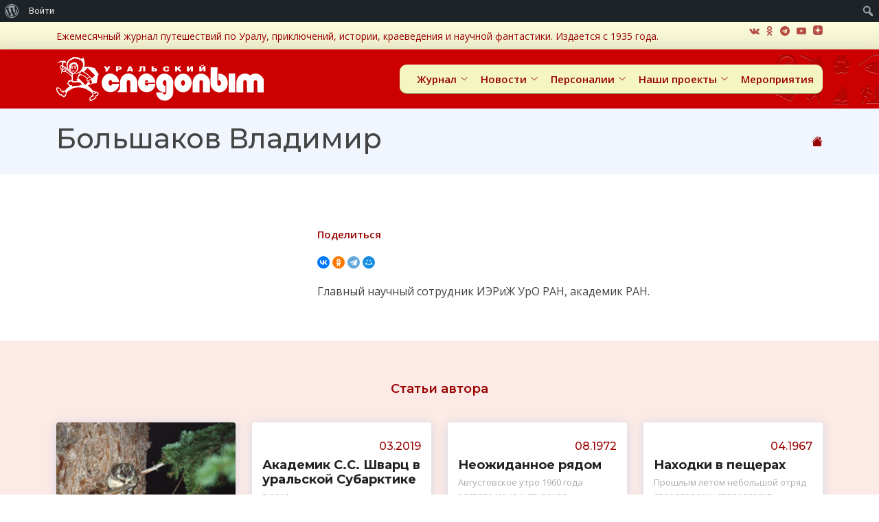

--- FILE ---
content_type: text/html; charset=UTF-8
request_url: https://uralstalker.com/mag_author/bolshakov-v/
body_size: 244788
content:
<!DOCTYPE html>
<html dir="ltr" lang="ru-RU" prefix="og: https://ogp.me/ns#">

<head>
    <meta charset="UTF-8">
    <meta content="width=device-width, initial-scale=1.0" name="viewport">
    <meta content="Ежемесячный журнал истории (краеведения), путешествий, приключений и научной фантастики." name="description">

    <meta property="og:image" content="https://uralstalker.com/wp-content/uploads/2021/12/bez-imeni-1.jpg"/><title>Большаков Владимир – Уральский следопыт</title>

		<!-- All in One SEO 4.9.3 - aioseo.com -->
	<meta name="robots" content="max-image-preview:large" />
	<link rel="canonical" href="https://uralstalker.com/mag_author/bolshakov-v/" />
	<meta name="generator" content="All in One SEO (AIOSEO) 4.9.3" />
		<script type="application/ld+json" class="aioseo-schema">
			{"@context":"https:\/\/schema.org","@graph":[{"@type":"BreadcrumbList","@id":"https:\/\/uralstalker.com\/mag_author\/bolshakov-v\/#breadcrumblist","itemListElement":[{"@type":"ListItem","@id":"https:\/\/uralstalker.com#listItem","position":1,"name":"\u0413\u043b\u0430\u0432\u043d\u0430\u044f","item":"https:\/\/uralstalker.com","nextItem":{"@type":"ListItem","@id":"https:\/\/uralstalker.com\/mag_author\/bolshakov-v\/#listItem","name":"\u0411\u043e\u043b\u044c\u0448\u0430\u043a\u043e\u0432 \u0412\u043b\u0430\u0434\u0438\u043c\u0438\u0440"}},{"@type":"ListItem","@id":"https:\/\/uralstalker.com\/mag_author\/bolshakov-v\/#listItem","position":2,"name":"\u0411\u043e\u043b\u044c\u0448\u0430\u043a\u043e\u0432 \u0412\u043b\u0430\u0434\u0438\u043c\u0438\u0440","previousItem":{"@type":"ListItem","@id":"https:\/\/uralstalker.com#listItem","name":"\u0413\u043b\u0430\u0432\u043d\u0430\u044f"}}]},{"@type":"CollectionPage","@id":"https:\/\/uralstalker.com\/mag_author\/bolshakov-v\/#collectionpage","url":"https:\/\/uralstalker.com\/mag_author\/bolshakov-v\/","name":"\u0411\u043e\u043b\u044c\u0448\u0430\u043a\u043e\u0432 \u0412\u043b\u0430\u0434\u0438\u043c\u0438\u0440 \u2013 \u0423\u0440\u0430\u043b\u044c\u0441\u043a\u0438\u0439 \u0441\u043b\u0435\u0434\u043e\u043f\u044b\u0442","inLanguage":"ru-RU","isPartOf":{"@id":"https:\/\/uralstalker.com\/#website"},"breadcrumb":{"@id":"https:\/\/uralstalker.com\/mag_author\/bolshakov-v\/#breadcrumblist"}},{"@type":"Organization","@id":"https:\/\/uralstalker.com\/#organization","name":"\u0423\u0440\u0430\u043b\u044c\u0441\u043a\u0438\u0439 \u0441\u043b\u0435\u0434\u043e\u043f\u044b\u0442","description":"\u0415\u0436\u0435\u043c\u0435\u0441\u044f\u0447\u043d\u044b\u0439 \u0436\u0443\u0440\u043d\u0430\u043b \u0438\u0441\u0442\u043e\u0440\u0438\u0438 (\u043a\u0440\u0430\u0435\u0432\u0435\u0434\u0435\u043d\u0438\u044f), \u043f\u0443\u0442\u0435\u0448\u0435\u0441\u0442\u0432\u0438\u0439, \u043f\u0440\u0438\u043a\u043b\u044e\u0447\u0435\u043d\u0438\u0439 \u0438 \u043d\u0430\u0443\u0447\u043d\u043e\u0439 \u0444\u0430\u043d\u0442\u0430\u0441\u0442\u0438\u043a\u0438.","url":"https:\/\/uralstalker.com\/","telephone":"+73432692234","logo":{"@type":"ImageObject","url":"https:\/\/uralstalker.com\/wp-content\/uploads\/2022\/02\/us_logotip.png","@id":"https:\/\/uralstalker.com\/mag_author\/bolshakov-v\/#organizationLogo","width":324,"height":82},"image":{"@id":"https:\/\/uralstalker.com\/mag_author\/bolshakov-v\/#organizationLogo"},"sameAs":["https:\/\/www.facebook.com\/UralskijSledopyt","https:\/\/twitter.com\/uralstalker0","https:\/\/www.instagram.com\/ural_stalker","https:\/\/www.youtube.com\/channel\/UCflzrk3cgrhzY3X81nrix0Q"]},{"@type":"WebSite","@id":"https:\/\/uralstalker.com\/#website","url":"https:\/\/uralstalker.com\/","name":"\u0423\u0440\u0430\u043b\u044c\u0441\u043a\u0438\u0439 \u0441\u043b\u0435\u0434\u043e\u043f\u044b\u0442","description":"\u0415\u0436\u0435\u043c\u0435\u0441\u044f\u0447\u043d\u044b\u0439 \u0436\u0443\u0440\u043d\u0430\u043b \u0438\u0441\u0442\u043e\u0440\u0438\u0438 (\u043a\u0440\u0430\u0435\u0432\u0435\u0434\u0435\u043d\u0438\u044f), \u043f\u0443\u0442\u0435\u0448\u0435\u0441\u0442\u0432\u0438\u0439, \u043f\u0440\u0438\u043a\u043b\u044e\u0447\u0435\u043d\u0438\u0439 \u0438 \u043d\u0430\u0443\u0447\u043d\u043e\u0439 \u0444\u0430\u043d\u0442\u0430\u0441\u0442\u0438\u043a\u0438.","inLanguage":"ru-RU","publisher":{"@id":"https:\/\/uralstalker.com\/#organization"}}]}
		</script>
		<!-- All in One SEO -->

<link rel='dns-prefetch' href='//api-maps.yandex.ru' />
<link rel='dns-prefetch' href='//fonts.googleapis.com' />
<link rel="alternate" type="application/rss+xml" title="Уральский следопыт &raquo; Лента" href="https://uralstalker.com/feed/" />
<link rel="alternate" type="application/rss+xml" title="Уральский следопыт &raquo; Лента элемента Большаков Владимир таксономии Авторы" href="https://uralstalker.com/mag_author/bolshakov-v/feed/" />
<style id='wp-img-auto-sizes-contain-inline-css'>
img:is([sizes=auto i],[sizes^="auto," i]){contain-intrinsic-size:3000px 1500px}
/*# sourceURL=wp-img-auto-sizes-contain-inline-css */
</style>
<link rel='stylesheet' id='dashicons-css' href='https://uralstalker.com/wp-includes/css/dashicons.css?ver=6.9' media='all' />
<link rel='stylesheet' id='admin-bar-css' href='https://uralstalker.com/wp-includes/css/admin-bar.css?ver=6.9' media='all' />
<style id='admin-bar-inline-css'>

		@media screen { html { margin-top: 32px !important; } }
		@media screen and ( max-width: 782px ) { html { margin-top: 46px !important; } }
	
@media print { #wpadminbar { display:none; } }
/*# sourceURL=admin-bar-inline-css */
</style>
<style id='wp-emoji-styles-inline-css'>

	img.wp-smiley, img.emoji {
		display: inline !important;
		border: none !important;
		box-shadow: none !important;
		height: 1em !important;
		width: 1em !important;
		margin: 0 0.07em !important;
		vertical-align: -0.1em !important;
		background: none !important;
		padding: 0 !important;
	}
/*# sourceURL=wp-emoji-styles-inline-css */
</style>
<style id='wp-block-library-inline-css'>
:root{
  --wp-block-synced-color:#7a00df;
  --wp-block-synced-color--rgb:122, 0, 223;
  --wp-bound-block-color:var(--wp-block-synced-color);
  --wp-editor-canvas-background:#ddd;
  --wp-admin-theme-color:#007cba;
  --wp-admin-theme-color--rgb:0, 124, 186;
  --wp-admin-theme-color-darker-10:#006ba1;
  --wp-admin-theme-color-darker-10--rgb:0, 107, 160.5;
  --wp-admin-theme-color-darker-20:#005a87;
  --wp-admin-theme-color-darker-20--rgb:0, 90, 135;
  --wp-admin-border-width-focus:2px;
}
@media (min-resolution:192dpi){
  :root{
    --wp-admin-border-width-focus:1.5px;
  }
}
.wp-element-button{
  cursor:pointer;
}

:root .has-very-light-gray-background-color{
  background-color:#eee;
}
:root .has-very-dark-gray-background-color{
  background-color:#313131;
}
:root .has-very-light-gray-color{
  color:#eee;
}
:root .has-very-dark-gray-color{
  color:#313131;
}
:root .has-vivid-green-cyan-to-vivid-cyan-blue-gradient-background{
  background:linear-gradient(135deg, #00d084, #0693e3);
}
:root .has-purple-crush-gradient-background{
  background:linear-gradient(135deg, #34e2e4, #4721fb 50%, #ab1dfe);
}
:root .has-hazy-dawn-gradient-background{
  background:linear-gradient(135deg, #faaca8, #dad0ec);
}
:root .has-subdued-olive-gradient-background{
  background:linear-gradient(135deg, #fafae1, #67a671);
}
:root .has-atomic-cream-gradient-background{
  background:linear-gradient(135deg, #fdd79a, #004a59);
}
:root .has-nightshade-gradient-background{
  background:linear-gradient(135deg, #330968, #31cdcf);
}
:root .has-midnight-gradient-background{
  background:linear-gradient(135deg, #020381, #2874fc);
}
:root{
  --wp--preset--font-size--normal:16px;
  --wp--preset--font-size--huge:42px;
}

.has-regular-font-size{
  font-size:1em;
}

.has-larger-font-size{
  font-size:2.625em;
}

.has-normal-font-size{
  font-size:var(--wp--preset--font-size--normal);
}

.has-huge-font-size{
  font-size:var(--wp--preset--font-size--huge);
}

.has-text-align-center{
  text-align:center;
}

.has-text-align-left{
  text-align:left;
}

.has-text-align-right{
  text-align:right;
}

.has-fit-text{
  white-space:nowrap !important;
}

#end-resizable-editor-section{
  display:none;
}

.aligncenter{
  clear:both;
}

.items-justified-left{
  justify-content:flex-start;
}

.items-justified-center{
  justify-content:center;
}

.items-justified-right{
  justify-content:flex-end;
}

.items-justified-space-between{
  justify-content:space-between;
}

.screen-reader-text{
  border:0;
  clip-path:inset(50%);
  height:1px;
  margin:-1px;
  overflow:hidden;
  padding:0;
  position:absolute;
  width:1px;
  word-wrap:normal !important;
}

.screen-reader-text:focus{
  background-color:#ddd;
  clip-path:none;
  color:#444;
  display:block;
  font-size:1em;
  height:auto;
  left:5px;
  line-height:normal;
  padding:15px 23px 14px;
  text-decoration:none;
  top:5px;
  width:auto;
  z-index:100000;
}
html :where(.has-border-color){
  border-style:solid;
}

html :where([style*=border-top-color]){
  border-top-style:solid;
}

html :where([style*=border-right-color]){
  border-right-style:solid;
}

html :where([style*=border-bottom-color]){
  border-bottom-style:solid;
}

html :where([style*=border-left-color]){
  border-left-style:solid;
}

html :where([style*=border-width]){
  border-style:solid;
}

html :where([style*=border-top-width]){
  border-top-style:solid;
}

html :where([style*=border-right-width]){
  border-right-style:solid;
}

html :where([style*=border-bottom-width]){
  border-bottom-style:solid;
}

html :where([style*=border-left-width]){
  border-left-style:solid;
}
html :where(img[class*=wp-image-]){
  height:auto;
  max-width:100%;
}
:where(figure){
  margin:0 0 1em;
}

html :where(.is-position-sticky){
  --wp-admin--admin-bar--position-offset:var(--wp-admin--admin-bar--height, 0px);
}

@media screen and (max-width:600px){
  html :where(.is-position-sticky){
    --wp-admin--admin-bar--position-offset:0px;
  }
}
/*# sourceURL=/wp-includes/css/dist/block-library/common.css */
</style>
<style id='classic-theme-styles-inline-css'>
/**
 * These rules are needed for backwards compatibility.
 * They should match the button element rules in the base theme.json file.
 */
.wp-block-button__link {
	color: #ffffff;
	background-color: #32373c;
	border-radius: 9999px; /* 100% causes an oval, but any explicit but really high value retains the pill shape. */

	/* This needs a low specificity so it won't override the rules from the button element if defined in theme.json. */
	box-shadow: none;
	text-decoration: none;

	/* The extra 2px are added to size solids the same as the outline versions.*/
	padding: calc(0.667em + 2px) calc(1.333em + 2px);

	font-size: 1.125em;
}

.wp-block-file__button {
	background: #32373c;
	color: #ffffff;
	text-decoration: none;
}

/*# sourceURL=/wp-includes/css/classic-themes.css */
</style>
<link rel='stylesheet' id='bp-admin-bar-css' href='https://uralstalker.com/wp-content/plugins/buddypress/bp-core/css/admin-bar.css?ver=14.3.3' media='all' />
<link rel='stylesheet' id='contact-form-7-css' href='https://uralstalker.com/wp-content/plugins/contact-form-7/includes/css/styles.css?ver=6.0.6' media='all' />
<link rel='stylesheet' id='osm-map-css-css' href='https://uralstalker.com/wp-content/plugins/osm/css/osm_map.css?ver=6.9' media='all' />
<link rel='stylesheet' id='osm-ol3-css-css' href='https://uralstalker.com/wp-content/plugins/osm/js/OL/7.1.0/ol.css?ver=6.9' media='all' />
<link rel='stylesheet' id='osm-ol3-ext-css-css' href='https://uralstalker.com/wp-content/plugins/osm/css/osm_map_v3.css?ver=6.9' media='all' />
<link rel='stylesheet' id='page-list-style-css' href='https://uralstalker.com/wp-content/plugins/page-list/css/page-list.css?ver=5.9' media='all' />
<link rel='stylesheet' id='sledopit-fonts-css' href='https://fonts.googleapis.com/css?family=Open+Sans%3A300%2C300i%2C400%2C400i%2C600%2C600i%2C700%2C700i%7CRoboto%3A300%2C300i%2C400%2C400i%2C500%2C500i%2C600%2C600i%2C700%2C700i%7CPoppins%3A300%2C300i%2C400%2C400i%2C500%2C500i%2C600%2C600i%2C700%2C700i%7CMontserrat%3A100%2C200%2C300%2C400%2C500%2C600%2C700%2C800%2C900&#038;ver=1.0.0' media='all' />
<link rel='stylesheet' id='sledopit-aos-css' href='https://uralstalker.com/wp-content/themes/sledopit/assets/vendor/aos/aos.css?ver=1.0.0' media='all' />
<link rel='stylesheet' id='sledopit-bootstrap-css' href='https://uralstalker.com/wp-content/themes/sledopit/assets/vendor/bootstrap/css/bootstrap.min.css?ver=1.0.0' media='all' />
<link rel='stylesheet' id='sledopit-bootstrap-icons-css' href='https://uralstalker.com/wp-content/themes/sledopit/assets/vendor/bootstrap-icons/bootstrap-icons.css?ver=1.0.0' media='all' />
<link rel='stylesheet' id='sledopit-boxicons-css' href='https://uralstalker.com/wp-content/themes/sledopit/assets/vendor/boxicons/css/boxicons.min.css?ver=1.0.0' media='all' />
<link rel='stylesheet' id='sledopit-glightbox-css' href='https://uralstalker.com/wp-content/themes/sledopit/assets/vendor/glightbox/css/glightbox.min.css?ver=1.0.0' media='all' />
<link rel='stylesheet' id='sledopit-swiper-css' href='https://uralstalker.com/wp-content/themes/sledopit/assets/vendor/swiper/swiper-bundle.min.css?ver=1.0.0' media='all' />
<link rel='stylesheet' id='sledopit-awesome-css' href='https://uralstalker.com/wp-content/themes/sledopit/assets/css/font-awesome.min.css?ver=1.0.0' media='all' />
<link rel='stylesheet' id='sledopit-style-css' href='https://uralstalker.com/wp-content/themes/sledopit/style.css?ver=1.0.0' media='all' />
<link rel='stylesheet' id='shmapper-by-teplitsa-css' href='https://uralstalker.com/wp-content/plugins/shmapper-by-teplitsa/assets/css/ShmapperTracks.css?ver=1.5.1' media='all' />
<link rel='stylesheet' id='rangeSlider-css' href='https://uralstalker.com/wp-content/plugins/shmapper-by-teplitsa/assets/css/ion.rangeSlider.min.css?ver=6.9' media='all' />
<link rel='stylesheet' id='ShMapper-css' href='https://uralstalker.com/wp-content/plugins/shmapper-by-teplitsa/assets/css/ShMapper.css?ver=1.5.1' media='all' />
<link rel='stylesheet' id='layerSwitcher-css' href='https://uralstalker.com/wp-content/plugins/shmapper-by-teplitsa/assets/css/layerSwitcher.css?ver=6.9' media='all' />
<link rel='stylesheet' id='ShMapperDrive-css' href='https://uralstalker.com/wp-content/plugins/shmapper-by-teplitsa/assets/css/ShMapperDrive.css?ver=6.9' media='all' />
<script src="https://uralstalker.com/wp-content/themes/sledopit/assets/js/jquery.min.js" id="jquery-core-js"></script>
<script src="https://uralstalker.com/wp-content/plugins/osm/js/OL/2.13.1/OpenLayers.js?ver=6.9" id="osm-ol-library-js"></script>
<script src="https://uralstalker.com/wp-content/plugins/osm/js/OSM/openlayers/OpenStreetMap.js?ver=6.9" id="osm-osm-library-js"></script>
<script src="https://uralstalker.com/wp-content/plugins/osm/js/OSeaM/harbours.js?ver=6.9" id="osm-harbours-library-js"></script>
<script src="https://uralstalker.com/wp-content/plugins/osm/js/OSeaM/map_utils.js?ver=6.9" id="osm-map-utils-library-js"></script>
<script src="https://uralstalker.com/wp-content/plugins/osm/js/OSeaM/utilities.js?ver=6.9" id="osm-utilities-library-js"></script>
<script src="https://uralstalker.com/wp-content/plugins/osm/js/osm-plugin-lib.js?ver=6.9" id="OsmScript-js"></script>
<script src="https://uralstalker.com/wp-content/plugins/osm/js/polyfill/v2/polyfill.min.js?features=requestAnimationFrame%2CElement.prototype.classList%2CURL&amp;ver=6.9" id="osm-polyfill-js"></script>
<script src="https://uralstalker.com/wp-content/plugins/osm/js/OL/7.1.0/ol.js?ver=6.9" id="osm-ol3-library-js"></script>
<script src="https://uralstalker.com/wp-content/plugins/osm/js/osm-v3-plugin-lib.js?ver=6.9" id="osm-ol3-ext-library-js"></script>
<script src="https://uralstalker.com/wp-content/plugins/osm/js/osm-metabox-events.js?ver=6.9" id="osm-ol3-metabox-events-js"></script>
<script src="https://uralstalker.com/wp-content/plugins/osm/js/osm-startup-lib.js?ver=6.9" id="osm-map-startup-js"></script>
<script src="https://uralstalker.com/wp-content/themes/sledopit/js/pdf.min.js?ver=6.9" id="selja_pdf-js"></script>
<script src="https://uralstalker.com/wp-content/themes/sledopit/js/dragscroll.js?ver=6.9" id="selja_pdf_scroll-js"></script>
<script src="https://uralstalker.com/wp-content/plugins/umagazine20150215111609/js/wm_common.js?ver=1.1" id="wm_common-js"></script>
<script src="https://uralstalker.com/wp-includes/js/jquery/ui/core.js?ver=1.13.3" id="jquery-ui-core-js"></script>
<script src="https://uralstalker.com/wp-includes/js/jquery/ui/mouse.js?ver=1.13.3" id="jquery-ui-mouse-js"></script>
<script src="https://uralstalker.com/wp-includes/js/jquery/ui/draggable.js?ver=1.13.3" id="jquery-ui-draggable-js"></script>
<script src="https://uralstalker.com/wp-includes/js/jquery/jquery.ui.touch-punch.js?ver=0.2.2" id="jquery-touch-punch-js"></script>
<script id="shmapper-by-teplitsa-js-extra">
var shmapper_track = {"url":"https://uralstalker.com/wp-content/plugins/shmapper-by-teplitsa/","downloadGpx":"\u0421\u043a\u0430\u0447\u0430\u0442\u044c GPX"};
//# sourceURL=shmapper-by-teplitsa-js-extra
</script>
<script src="https://uralstalker.com/wp-content/plugins/shmapper-by-teplitsa/assets/js/ShmapperTracks.js?ver=1.5.1" id="shmapper-by-teplitsa-js"></script>
<script src="https://uralstalker.com/wp-content/plugins/shmapper-by-teplitsa/assets/js/ion.rangeSlider.min.js?ver=6.9" id="rangeSlider-js"></script>
<script id="ShMapper-js-extra">
var map_type = ["1"];
var myajax = {"url":"https://uralstalker.com/wp-admin/admin-ajax.php","nonce":"588ae2caf0"};
var myajax2 = {"url":"https://uralstalker.com/wp-admin/admin-ajax.php"};
var shm_set_req = {"url":"https://uralstalker.com/wp-admin/admin-ajax.php"};
var shmapper = {"url":"https://uralstalker.com/wp-content/plugins/shmapper-by-teplitsa/","shm_point_type":[{"id":10292,"title":"\u0413\u0415\u041e \u043d\u0430\u0441\u0435\u043b\u0435\u043d\u043d\u044b\u0439 \u043f\u0443\u043d\u043a\u0442","content":"\u0433\u043e\u0440\u043e\u0434\u0430, \u043f\u043e\u0441\u0435\u043b\u043a\u0438, \u0441\u0435\u043b\u0430, \u0434\u0435\u0440\u0435\u0432\u043d\u0438 - \u0432\u0441\u0435 \u043d\u0430\u0441\u0435\u043b\u0435\u043d\u043d\u044b\u0435 \u043f\u0443\u043d\u043a\u0442\u044b","icon":["https://uralstalker.com/wp-content/uploads/2024/04/1.1.-hata-sedovyh-v-hutore-krivaya-kosa.-maket-150x112.jpg",150,112,true]}]};
var shm_maps = [];
var voc = {"Attantion":"\u0412\u043d\u0438\u043c\u0430\u043d\u0438\u0435","Send":"\u041f\u043e\u0441\u043b\u0430\u0442\u044c","Close":"\u0417\u0430\u043a\u0440\u044b\u0442\u044c","Error: no map":"\u041e\u0448\u0438\u0431\u043a\u0430: \u0444\u043e\u0440\u043c\u0430 \u043d\u0435 \u0441\u0432\u044f\u0437\u0430\u043d\u0430 \u0441 \u043a\u0430\u0440\u0442\u043e\u0439. \u0427\u0442\u043e\u0431\u044b \u0441\u0432\u044f\u0437\u0430\u0442\u044c \u043a\u0430\u0440\u0442\u0443 \u0438 \u0444\u043e\u0440\u043c\u0443, \u043d\u0430 \u043e\u0434\u043d\u043e\u0439 \u0441\u0442\u0440\u0430\u043d\u0438\u0446\u0435 \u0434\u043e\u043b\u0436\u043d\u043e \u0431\u044b\u0442\u044c 2 \u0448\u043e\u0440\u0442\u043a\u043e\u0434\u0430 (\u043a\u0430\u0440\u0442\u0430 - [shmMap id='6' map='true' uniq='\u043d\u0430\u043f\u0440\u0438\u043c\u0435\u0440, 777'] \u0438 \u0444\u043e\u0440\u043c\u0430 - [shmMap id='94' form='true' uniq='\u043d\u0430\u043f\u0440\u0438\u043c\u0435\u0440, 777']), \u0443 \u043a\u043e\u0442\u043e\u0440\u044b\u0445 \u043f\u0430\u0440\u0430\u043c\u0435\u0442\u0440 uniq \u0431\u0443\u0434\u0435\u0442 \u0441\u043e\u0432\u043f\u0430\u0434\u0430\u0442\u044c","Start draw new Track":"\u041d\u0430\u0447\u0430\u0442\u044c \u0440\u0438\u0441\u043e\u0432\u0430\u0442\u044c \u043c\u0430\u0440\u0448\u0440\u0443\u0442","Uncorrect gpx-file: ":"\u041d\u0435\u0432\u0435\u0440\u043d\u044b\u0439 gpx-\u0444\u0430\u0439\u043b:","Not correct gpx format":"\u041d\u0435 \u043a\u043e\u0440\u0440\u0435\u043a\u0442\u043d\u044b\u0439 gpx-\u0444\u043e\u0440\u043c\u0430\u0442","Not exists track data":"\u041d\u0435 \u043e\u0431\u043d\u0430\u0440\u0443\u0436\u0435\u043d\u044b \u0434\u0430\u043d\u043d\u044b\u0435 \u043c\u0430\u0440\u0448\u0440\u0443\u0442\u0430","Not exists correct track's segment data":"\u041d\u0435 \u043e\u0431\u043d\u0430\u0440\u0443\u0436\u0435\u043d\u044b \u043a\u043e\u0440\u0440\u0435\u043a\u0442\u043d\u044b\u0435 \u0441\u0435\u0433\u043c\u0435\u043d\u0442\u044b \u043c\u0430\u0440\u0448\u0440\u0443\u0442\u043e\u0432","Not exists correct track segment's data":"\u041d\u0435 \u043e\u0431\u043d\u0430\u0440\u0443\u0436\u0435\u043d\u044b \u043a\u043e\u0440\u0440\u0435\u043a\u0442\u043d\u044b\u0435 \u0434\u0430\u043d\u043d\u044b\u0435 \u0441\u0435\u0433\u043c\u0435\u043d\u0442\u043e\u0432 \u043c\u0430\u0440\u0448\u0440\u0443\u0442\u043e\u0432","Set range fliping of route's dots":"\u041c\u0430\u0448\u0442\u0430\u0431 \u0441\u043e\u043a\u0440\u0430\u0449\u0435\u043d\u0438\u044f","edit":"\u0440\u0435\u0434\u0430\u043a\u0442\u0438\u0440\u043e\u0432\u0430\u0442\u044c","update":"\u043e\u0431\u043d\u043e\u0432\u0438\u0442\u044c","List of Tracks":"\u0421\u043f\u0438\u0441\u043e\u043a \u043c\u0430\u0440\u0448\u0440\u0443\u0442\u043e\u0432","Add marker":"\u0414\u043e\u0431\u0430\u0432\u0438\u0442\u044c \u043c\u0430\u0440\u043a\u0435\u0440","Empty vertex":"\u041f\u0443\u0441\u0442\u0430\u044f \u0442\u043e\u0447\u043a\u0430","Edit vertex":"\u0420\u0435\u0434\u0430\u043a\u0442\u0438\u0440\u043e\u0432\u0430\u0442\u044c \u0442\u043e\u0447\u043a\u0443","Update vertex":"\u041e\u0431\u043d\u043e\u0432\u0438\u0442\u044c \u0442\u043e\u0447\u043a\u0443","Title":"\u041d\u0430\u0437\u0432\u0430\u043d\u0438\u0435","Content":"\u041a\u043e\u043d\u0442\u0435\u043d\u0442","Type":"\u0422\u0438\u043f","Update new track":"\u041e\u0431\u043d\u043e\u0432\u0438\u0442\u044c \u043d\u043e\u0432\u044b\u0439 \u043c\u0430\u0440\u0448\u0440\u0443\u0442"};
//# sourceURL=ShMapper-js-extra
</script>
<script src="https://uralstalker.com/wp-content/plugins/shmapper-by-teplitsa/assets/js/ShMapper.js?ver=1.5.1" id="ShMapper-js"></script>
<script src="https://uralstalker.com/wp-content/plugins/shmapper-by-teplitsa/assets/js/ShMapper.front.js?ver=1.5.1" id="ShMapper.front-js"></script>
<script src="https://api-maps.yandex.ru/2.1/?apikey=c3c8bc85-702b-47dd-b124-dfc4523e3f50&amp;load=package.full&amp;lang=ru_RU&amp;ver=6.9" id="api-maps-js"></script>
<script id="ShMapper.yandex-js-extra">
var shmYa = {"locale":"ru_RU","language":"ru-RU","langIso":"ru","isAdmin":"false"};
//# sourceURL=ShMapper.yandex-js-extra
</script>
<script src="https://uralstalker.com/wp-content/plugins/shmapper-by-teplitsa/assets/js/ShMapper.yandex.js?ver=1.5.1" id="ShMapper.yandex-js"></script>
<script src="https://uralstalker.com/wp-content/plugins/shmapper-by-teplitsa/class/../assets/js/ShMapperDrive.front.js?ver=6.9" id="ShMapperDrive.front-js"></script>
<link rel="https://api.w.org/" href="https://uralstalker.com/wp-json/" /><link rel="EditURI" type="application/rsd+xml" title="RSD" href="https://uralstalker.com/xmlrpc.php?rsd" />
<meta name="generator" content="WordPress 6.9" />

	<script type="text/javascript">var ajaxurl = 'https://uralstalker.com/wp-admin/admin-ajax.php';</script>


 <!-- OneAll.com / Social Login for WordPress / v5.10.0 -->
<script data-cfasync="false" type="text/javascript">
 (function() {
  var oa = document.createElement('script'); oa.type = 'text/javascript';
  oa.async = true; oa.src = 'https://uralstalker.api.oneall.com/socialize/library.js';
  var s = document.getElementsByTagName('script')[0]; s.parentNode.insertBefore(oa, s);
 })();
</script>
<script type="text/javascript"> 

/**  all layers have to be in this global array - in further process each map will have something like vectorM[map_ol3js_n][layer_n] */
var vectorM = [[]];


/** put translations from PHP/mo to JavaScript */
var translations = [];

/** global GET-Parameters */
var HTTP_GET_VARS = [];

</script><!-- OSM plugin V6.1.9: did not add geo meta tags. --> 
	<style type="text/css">
		/* admin bar */
		.schema_google_developers a {
			padding-left:20px !important;
			background:	transparent url('https://uralstalker.com/wp-content/plugins/schema/assets/images/admin-bar/google-developers.png') 8px 50% no-repeat !important;
		}
		.schema_google_developers a:hover {
			background:	transparent url('https://uralstalker.com/wp-content/plugins/schema/assets/images/admin-bar/google-developers-hover.png') 8px 50% no-repeat !important;
		}
	</style>
<style>
			.dashicons, 
			.dashicons-before:before 
			{
				font-family: dashicons!important;
			}
		</style><link rel="icon" href="https://uralstalker.com/wp-content/uploads/2021/11/cropped-whatsapp-image-2021-11-03-at-09.29.24-32x32.jpeg" sizes="32x32" />
<link rel="icon" href="https://uralstalker.com/wp-content/uploads/2021/11/cropped-whatsapp-image-2021-11-03-at-09.29.24-192x192.jpeg" sizes="192x192" />
<link rel="apple-touch-icon" href="https://uralstalker.com/wp-content/uploads/2021/11/cropped-whatsapp-image-2021-11-03-at-09.29.24-180x180.jpeg" />
<meta name="msapplication-TileImage" content="https://uralstalker.com/wp-content/uploads/2021/11/cropped-whatsapp-image-2021-11-03-at-09.29.24-270x270.jpeg" />
		<style id="wp-custom-css">
			.grecaptcha-badge {
  display: none !important;
}		</style>
		<meta name="yandex-verification" content="286e99c9f713d84b" />
</head>

<body class="bp-legacy archive tax-mag_authors term-bolshakov-v term-1247 admin-bar no-customize-support wp-theme-sledopit hfeed">

    <section id="topbar" class="d-flex align-items-center">
        <div class="container d-flex justify-content-center justify-content-md-between">
            <div class="contact-info d-flex align-items-center">
             Ежемесячный журнал путешествий по Уралу, приключений, истории, краеведения и научной фантастики. Издается с 1935 года.            </div>
            <div class="social-links d-md-flex align-items-center d-none d-sm-block">
                <p><a rel="nofollow" target="_blank" href="https://vk.com/uralstalker"><i class="fa fa-vk" aria-hidden="true"></i></a><a rel="nofollow" target="_blank" href="https://ok.ru/uralstalker"><i class="fa fa-odnoklassniki" aria-hidden="true"></i></a><a rel="nofollow" target="_blank" href="https://t.me/Ural_Stalker"><i class="fa fa-telegram" aria-hidden="true"></i></a><a rel="nofollow" target="_blank" href="https://www.youtube.com/channel/UCflzrk3cgrhzY3X81nrix0Q"><i class="fa fa-youtube-play" aria-hidden="true"></i></a><a rel="nofollow" target="_blank" href="https://zen.yandex.ru/uralstalker"><span class="icon-dzen_icon"></span></a></p>            </div>
        </div>
    </section>

    <header id="header" class="d-flex align-items-center">
        <div class="container d-flex align-items-center justify-content-between">

            <!-- <h1 class="logo"><a href="index.html">BizLand<span>.</span></a></h1> -->
            <!-- Uncomment below if you prefer to use an image logo -->
            <a href="/" class="logo"><img src="https://uralstalker.com/wp-content/themes/sledopit/img/logo_white.svg" alt="logo"></a>
            			
            <nav id="navbar" class="navbar">
                <ul id="menu-head_menu_sl" class="primary-menu"><li class="menu-item menu-item-type-post_type menu-item-object-page menu-item-privacy-policy menu-item-has-children dropdown">
	<a class="nav-link scrollto"  href="https://uralstalker.com/about/" data-toggle="dropdown" aria-haspopup="true" aria-expanded="false">Журнал<i class="bi bi-chevron-down"></i></a>
<ul>
<a class=""  href="https://uralstalker.com/kontaktnaya-informaciya/">Контакты</a><a class=""  href="/uarch/us/">Архив</a><a class=""  href="https://uralstalker.com/article/">Статьи журнала</a><a class=""  href="https://uralstalker.com/rasprostranenie/">Распространение</a><a class=""  href="https://uralstalker.com/reklamodatelyam/">Рекламодателям</a><a class=""  href="https://uralstalker.com/about/">О журнале</a>
</ul>
</li>
<li class="menu-item menu-item-type-taxonomy menu-item-object-category menu-item-has-children dropdown">
	<a class="nav-link scrollto"  href="https://uralstalker.com/category/news/" data-toggle="dropdown" aria-haspopup="true" aria-expanded="false">Новости<i class="bi bi-chevron-down"></i></a>
<ul>
<a class=""  href="https://uralstalker.com/category/uralstalker/">Новости Уральского следопыта</a><a class=""  href="https://uralstalker.com/category/partners_news/">Мобильные новости</a><a class=""  href="https://uralstalker.com/category/news/">Новости</a>
</ul>
</li>
<li class="menu-item menu-item-type-custom menu-item-object-custom menu-item-has-children dropdown">
	<a class="nav-link scrollto"  href="/avtory-zhurnala/" data-toggle="dropdown" aria-haspopup="true" aria-expanded="false">Персоналии<i class="bi bi-chevron-down"></i></a>
<ul>
<a class=""  href="https://uralstalker.com/avtory-zhurnala/">Авторы</a><a class=""  href="https://uralstalker.com/proekty/author_index/">Именной указатель “Уральского следопыта”</a>
</ul>
</li>
<li class="menu-item menu-item-type-post_type menu-item-object-page menu-item-has-children dropdown">
	<a class="nav-link scrollto"  href="https://uralstalker.com/proekty/" data-toggle="dropdown" aria-haspopup="true" aria-expanded="false">Наши проекты<i class="bi bi-chevron-down"></i></a>
<ul>
<a class=""  href="https://uralstalker.com/meropriyatiya/olymp/">Конкурсы, олимпиады</a><a class=""  href="/category/literary_agency/">Литературное агентство</a><a class=""  href="https://uralstalker.com/meropriyatiya/reviews/">Прием рукописей 2025</a>
</ul>
</li>
<li class="menu-item menu-item-type-post_type menu-item-object-page">
	<a class="nav-link"  href="https://uralstalker.com/meropriyatiya/">Мероприятия</a></li>
</ul>              <i class="bi bi-list mobile-nav-toggle"></i>
            </nav><!-- .navbar -->

        </div>
    </header><!-- End Header -->
    <main id="main">
    			<section class="breadcrumbs">
			  <div class="container">

				<div class="d-flex justify-content-between align-items-center">
				  <h1><span>Большаков Владимир</span></h1>
				  <div class="kama_breadcrumbs" itemscope itemtype="http://schema.org/BreadcrumbList"><span itemprop="itemListElement" itemscope itemtype="http://schema.org/ListItem"><a href="https://uralstalker.com" itemprop="item"><span itemprop="name"><i class="bi bi-house-fill"></i></span></a></span></div>				</div>

			  </div>
			</section>
						<section class="inner-page">
      			<div class="container">
					<div class="row">
					<div class="col-lg-4 aos-init aos-animate" data-aos="fade-right" data-aos-delay="100">
							<img src="" class="img-fluid" alt="">
						</div>						<div class="col-lg-6 pt-4 pt-lg-0 content d-flex flex-column justify-content-center " data-aos="fade-up" data-aos-delay="100">
							<p>
							<p class="nodisp"><script src="https://yastatic.net/share2/share.js"></script></p>
<p><span class="podpispod">Поделиться&nbsp;</span></p>
<div class="ya-share2" data-curtain="" data-size="s" data-shape="round" data-services="vkontakte,dzen,odnoklassniki,telegram,moimir"></div>							</p>

							Главный научный сотрудник ИЭРиЖ УрО РАН, академик РАН.						</div>
					</div>
				</div>
			</section>
							<section id="team" class="team section-bg">
					<div class="container">
						<div class="section-title">
							<h3>Cтатьи <span>автора</span></h3>
						</div>
						<div class="row">
						<div class="col-lg-3 col-sm-6 col-12 d-flex align-items-stretch aos-init aos-animate" data-aos="fade-up" data-aos-delay="100">
    <a href="/uarch/us/2021/12/12/">    <div class="member">
                    <div class="member-img">
                <img src="https://uralstalker.com/wp-content/uploads/2021/12/bez-imeni-1-550x300.jpg" class="img-fluid" alt="Белка-летяга">
            </div>
                <div class="member-info">
            <h6 class="text-end">12.2021</h6>            <h4>Белка-летяга</h4>

            <span>
                Увидеть этого удивительного редкого зверька в природе – большая удача. Кандидату биологических наук из Института экологии растений и животных УрО РАН И.А. Кузнецовой она неожи...            </span>
        </div>
    </div>
    </a>
</div><div class="col-lg-3 col-sm-6 col-12 d-flex align-items-stretch aos-init aos-animate" data-aos="fade-up" data-aos-delay="100">
    <a href="/uarch/us/2019/03/18/">    <div class="member">
                <div class="member-info">
            <h6 class="text-end">03.2019</h6>            <h4>Академик С.С. Шварц в уральской Субарктике</h4>

            <span>
                В 2019 г. экологи отмечают замечательный юбилей – 100-летие со дня рождения академика АН СССР Станислава Семеновича Шварца (01 апреля 1919 – 12 мая 1976). Мировым научным сооб...            </span>
        </div>
    </div>
    </a>
</div><div class="col-lg-3 col-sm-6 col-12 d-flex align-items-stretch aos-init aos-animate" data-aos="fade-up" data-aos-delay="100">
    <a href="/uarch/us/1972/08/73/">    <div class="member">
                <div class="member-info">
            <h6 class="text-end">08.1972</h6>            <h4>Неожиданное рядом</h4>

            <span>
                Августовское утро 1960 года застало меня и студента биологического факультета Ю. Журавлева на вершине горы Кукшик. Если ехать поездом из Челябинска в Уфу, то вскоре после стан...            </span>
        </div>
    </div>
    </a>
</div><div class="col-lg-3 col-sm-6 col-12 d-flex align-items-stretch aos-init aos-animate" data-aos="fade-up" data-aos-delay="100">
    <a href="/uarch/us/1967/04/20/">    <div class="member">
                <div class="member-info">
            <h6 class="text-end">04.1967</h6>            <h4>Находки в пещерах</h4>

            <span>
                Прошлым летом небольшой отряд свердловских спелеологов обследовал пещеры на реке Белой. В одной из них, условно названной «Сказка», туристы нашли камень, похожий на череп древ...            </span>
        </div>
    </div>
    </a>
</div><div class="col-lg-3 col-sm-6 col-12 d-flex align-items-stretch aos-init aos-animate" data-aos="fade-up" data-aos-delay="100">
    <a href="/uarch/us/1964/01/65/">    <div class="member">
                <div class="member-info">
            <h6 class="text-end">01.1964</h6>            <h4>Как считали лосей</h4>

            <span>
                ЯК-12 взял курс на север. До И вдел я лететь почти три часа. За это время можно еще раз подумать о том несколько необычном задании, которое нам предстоит выполнить. Мы — это з...            </span>
        </div>
    </div>
    </a>
</div><div class="col-lg-3 col-sm-6 col-12 d-flex align-items-stretch aos-init aos-animate" data-aos="fade-up" data-aos-delay="100">
    <a href="/uarch/us/1963/07/55/">    <div class="member">
                <div class="member-info">
            <h6 class="text-end">07.1963</h6>            <h4>Уральские носороги</h4>

            <span>
                В 1954 году на окраине Кизела, Пермской области, при разработке известняка рабочие обнаружили на дне большой пещеры массу костей. Вскоре ученые Палеонтологического отряда Зоол...            </span>
        </div>
    </div>
    </a>
</div>						</div>
													
					</div>
				</section>
							<section class="inner-page">
				<div class="container">
				
<div id="comments" class="comments-area ">

	
</div><!-- #comments -->
				</div>
			</section>


<aside id="secondary" class="widget-area">
<div class="container">
	<section id="block-15" class="widget widget_block"></section></div>
</aside><!-- #secondary -->
<section id="team" class="team section-bg">
	<div class="container aos-init aos-animate" data-aos="fade-up">
		<div class="row">
			<div class="col-xl-3 col-lg-6 align-items-stretch aos-init aos-animate" data-aos="fade-up" data-aos-delay="100">
				<div class="sh40">
					<h3><a href="/article/" title="Последние статьи">Последние статьи</a></h3>
				</div>

				
											<div class="pb-2 sh92">
							<div class="thumb">								<div class="pe-2">
									<a href="/uarch/us/2026/01/42/"><img width="65" height="65" src="https://uralstalker.com/wp-content/uploads/2025/12/10.-2026-01-vo-ldah-karskogo-morya-65x65.jpg" class="attachment-wt65_65 size-wt65_65 wp-post-image" alt="" decoding="async" loading="lazy" /></a>
								</div>
							
							<div>

								<p>08.01.2026</p>
								<div class="seljacap"><a href="/uarch/us/2026/01/42/">Во льдах Карского моря</a></div>
							</div>

						</div>
			</div>
								<div class="pb-2 sh92">
							<div class="thumb">								<div class="pe-2">
									<a href="/uarch/us/2026/01/38/"><img width="65" height="65" src="https://uralstalker.com/wp-content/uploads/2025/12/4.-dolina-reki-tagil-u-sela-gayova-gde-nahodyatsya-mnogofigurnye-pamyatniki-naskalnogo-iskusstva.-2026-01-razgadat-tajnu-kiryashevskaya-pisanicza-65x65.jpg" class="attachment-wt65_65 size-wt65_65 wp-post-image" alt="" decoding="async" loading="lazy" /></a>
								</div>
							
							<div>

								<p>08.01.2026</p>
								<div class="seljacap"><a href="/uarch/us/2026/01/38/">Разгадать тайну</a></div>
							</div>

						</div>
			</div>
		

	
		</div>
		<div class="col-xl-3 col-lg-6 align-items-stretch aos-init aos-animate" data-aos="fade-up" data-aos-delay="200">

			<div class="sh40">
				<h3><a href="/category/news/" title="Новости">Новости</a></h3>
			</div>

			
									<div class="pb-2 sh92">
						<div class="thumb">
							
								<div class="pe-2">
									<a href="https://uralstalker.com/uralskij-sledopyt-sentyabr-2025/"><img width="65" height="65" src="https://uralstalker.com/wp-content/uploads/2025/08/cover202509_-65x65.jpg" class="attachment-wt65_65 size-wt65_65 wp-post-image" alt="" decoding="async" loading="lazy" /></a>
								</div>
							
							<div>

								<p>02.09.2025</p>
								<div class="seljacap"><a href="https://uralstalker.com/uralskij-sledopyt-sentyabr-2025/">Уральский следопыт, сентябрь 2025</a></div>
							</div>

						</div>
					</div>
									<div class="pb-2 sh92">
						<div class="thumb">
							
								<div class="pe-2">
									<a href="https://uralstalker.com/avgust-redakcziya-otdyhaet/"><img width="65" height="65" src="https://uralstalker.com/wp-content/uploads/2021/12/ozyorskaya-30-65x65.jpg" class="attachment-wt65_65 size-wt65_65 wp-post-image" alt="" decoding="async" loading="lazy" /></a>
								</div>
							
							<div>

								<p>01.08.2025</p>
								<div class="seljacap"><a href="https://uralstalker.com/avgust-redakcziya-otdyhaet/">август, редакция отдыхает</a></div>
							</div>

						</div>
					</div>
				

			

		</div>
		<div class="col-xl-3 col-lg-6 align-items-stretch aos-init aos-animate" data-aos="fade-up" data-aos-delay="300">
			<div class="sh40">
				<h3><a href="/category/partners_news/" title="Мобильные новости">Мобильные новости</a></h3>
			</div>

												<div class="pb-2 sh92">
						<div class="thumb">
															<div class="pe-2">
									<a href="https://uralstalker.com/rukopisi-dlya-razdel-aelita-2025/"><img width="65" height="65" src="https://uralstalker.com/wp-content/uploads/2010/10/аэлита-кубок-3-65x65.jpg" class="attachment-wt65_65 size-wt65_65 wp-post-image" alt="" decoding="async" loading="lazy" /></a>
								</div>
							
							<div>

								<p>01.12.2025</p>
								<div class="seljacap"><a href="https://uralstalker.com/rukopisi-dlya-razdel-aelita-2025/">Прием рукописей 2025</a></div>
							</div>

						</div>
					</div>
									<div class="pb-2 sh92">
						<div class="thumb">
															<div class="pe-2">
									<a href="https://uralstalker.com/dg-25-bands/"><img width="65" height="65" src="https://uralstalker.com/wp-content/uploads/2021/12/komanda-65x65.jpg" class="attachment-wt65_65 size-wt65_65 wp-post-image" alt="" decoding="async" loading="lazy" /></a>
								</div>
							
							<div>

								<p>17.11.2025</p>
								<div class="seljacap"><a href="https://uralstalker.com/dg-25-bands/">Команды</a></div>
							</div>

						</div>
					</div>
				
					</div>
		<div class="col-xl-3 col-lg-6 align-items-stretch aos-init aos-animate" data-aos="fade-up" data-aos-delay="400">
			<div class="sh40">
				<h3><a href="/category/literary_agency/" title="Комментарии, рецензии">Комментарии</a></h3>
			</div>

							<div class="pb-2 sh92">
					<div class="thumb">
						<div class="pe-2">
							<img alt='' src='https://uralstalker.com/wp-content/uploads/avatars/3854/5f03e49bc9b94464eda2b45f4c68e1df-bpfull.jpg' srcset='https://uralstalker.com/wp-content/uploads/avatars/3854/5f03e49bc9b94464eda2b45f4c68e1df-bpfull.jpg 2x' class='avatar avatar-65 photo' height='65' width='65' loading='lazy' decoding='async'/>						</div>
						<div>
							<p>05.09.2022</p>
							<div class="seljacap">Борис Долинго</div>
							<p>
								<a class="first"  href="https://uralstalker.com/review-361/#comment-160965"> Рассказ любопытен и забавен общем замыслом выстраивани...</a>
							</p>
						</div>
					</div>
				</div>
							<div class="pb-2 sh92">
					<div class="thumb">
						<div class="pe-2">
							<img alt='' src='https://uralstalker.com/wp-content/uploads/avatars/3854/5f03e49bc9b94464eda2b45f4c68e1df-bpfull.jpg' srcset='https://uralstalker.com/wp-content/uploads/avatars/3854/5f03e49bc9b94464eda2b45f4c68e1df-bpfull.jpg 2x' class='avatar avatar-65 photo' height='65' width='65' loading='lazy' decoding='async'/>						</div>
						<div>
							<p>25.08.2022</p>
							<div class="seljacap">Борис Долинго</div>
							<p>
								<a href="https://uralstalker.com/review-360/#comment-160963"> У автора существуют явные проблемы со стилистикой изло...</a>
							</p>
						</div>
					</div>
				</div>
			
		</div>
	</div>
	</div>
</section>  <footer id="footer">



    <div class="footer-top">
      <div class="container">
        <div class="row">

          <div class="col-lg-4 col-md-6 footer-contact">
            <img src="https://uralstalker.com/wp-content/themes/sledopit/img/logo_orang.svg" alt="Уральский следопыт" class="img-fluid">
            <h4>Настоящий ресурс может содержать материалы 12+</h4>
            <div class="row">
              <div class="col-6 ">
                <p class="seljafootsm">Свидетельство о регистрации средства массовой информации Эл №ФС 77-33895 от 30.10.2008 выдано Федеральной службой по надзору в сфере связи и массовых коммуникаций</p>
              </div>
              <div class="col-6">
                <img src="https://uralstalker.com/wp-content/themes/sledopit/img/mape.png" class="img-fluid">
              </div>

            </div>
          </div>

          <div class="col-lg-4 col-md-6 footer-links">
          <h4></h4>            <p>Если Вы считаете, что какое-либо произведение, опубликованное на сайте,нарушает чьи-либо авторские права, оставьте, пожалуйста, <a title="сообщение" href="/sendmessage1/"><strong><span style="color: #f03a3a;">сообщение</span></strong></a> с указанием произведения, данных автора или правообладателя и заявителя. Ваше сообщение в обязательном порядке будет рассмотрено; Вам поступит сообщение о результатах проведенных действий, относительно предполагаемого нарушения авторских прав.</p>
          </div>
          <div class="col-lg-4 col-md-6 footer-links">
                       <ul>
			<ul id="footer_menu" class=""><li id="menu-item-158746256" class="menu-item menu-item-type-post_type menu-item-object-page menu-item-privacy-policy menu-item-158746256"><i class="bx bx-chevron-right"></i> <a rel="privacy-policy" href="https://uralstalker.com/about/">О журнале</a></li>
<li id="menu-item-158755367" class="menu-item menu-item-type-custom menu-item-object-custom menu-item-158755367"><i class="bx bx-chevron-right"></i> <a href="/uarch/us/">Архив</a></li>
<li id="menu-item-158746262" class="menu-item menu-item-type-taxonomy menu-item-object-category menu-item-158746262"><i class="bx bx-chevron-right"></i> <a href="https://uralstalker.com/category/news/">Новости</a></li>
<li id="menu-item-158746260" class="menu-item menu-item-type-post_type menu-item-object-page menu-item-158746260"><i class="bx bx-chevron-right"></i> <a href="https://uralstalker.com/meropriyatiya/">Мероприятия</a></li>
<li id="menu-item-158746261" class="menu-item menu-item-type-post_type menu-item-object-page menu-item-158746261"><i class="bx bx-chevron-right"></i> <a href="https://uralstalker.com/proekty/">Наши проекты</a></li>
<li id="menu-item-158755369" class="menu-item menu-item-type-post_type menu-item-object-page menu-item-158755369"><i class="bx bx-chevron-right"></i> <a href="https://uralstalker.com/kontaktnaya-informaciya/">Контакты</a></li>
</ul>            </ul>
			<div class="social-links mt-3">
              <p><a rel="nofollow" target="_blank" href="https://vk.com/uralstalker"><i class="fa fa-vk" aria-hidden="true"></i></a><a rel="nofollow" target="_blank" href="https://ok.ru/uralstalker"><i class="fa fa-odnoklassniki" aria-hidden="true"></i></a><a rel="nofollow" target="_blank" href="https://t.me/Ural_Stalker"><i class="fa fa-telegram" aria-hidden="true"></i></a><a rel="nofollow" target="_blank" href="https://www.youtube.com/channel/UCflzrk3cgrhzY3X81nrix0Q"><i class="fa fa-youtube-play" aria-hidden="true"></i></a><a rel="nofollow" target="_blank" href="https://zen.yandex.ru/uralstalker"><span class="icon-dzen_icon"></span></a></p>            </div>
          </div>

        </div>
      </div>
    </div>

    <div class="container py-4">
      <div class="copyright">
        &copy; 1935-2026  Все права защищены. Журнал "Уральский следопыт". Публикация информации с сайта без согласования с редакцией журнала запрещена.
      </div>
      <div class="credits">
	  <!-- Yandex.Metrika counter -->
<script type="text/javascript">
   (function(m,e,t,r,i,k,a){m[i]=m[i]||function(){(m[i].a=m[i].a||[]).push(arguments)};
   m[i].l=1*new Date();k=e.createElement(t),a=e.getElementsByTagName(t)[0],k.async=1,k.src=r,a.parentNode.insertBefore(k,a)})
   (window, document, "script", "https://mc.yandex.ru/metrika/tag.js", "ym");
   ym(19400662, "init", {
        clickmap:true,
        trackLinks:true,
        accurateTrackBounce:true
   });
</script>
<noscript>
<div><img decoding="async" src="https://mc.yandex.ru/watch/19400662" style="position:absolute; left:-9999px;" alt=""></div></noscript>

<!-- /Yandex.Metrika counter -->
<!-- Rating Mail.ru counter -->
<script type="text/javascript">
var _tmr = window._tmr || (window._tmr = []);
_tmr.push({id: "739877", type: "pageView", start: (new Date()).getTime()});
(function (d, w, id) {
  if (d.getElementById(id)) return;
  var ts = d.createElement("script"); ts.type = "text/javascript"; ts.async = true; ts.id = id;
  ts.src = "https://top-fwz1.mail.ru/js/code.js";
  var f = function () {var s = d.getElementsByTagName("script")[0]; s.parentNode.insertBefore(ts, s);};
  if (w.opera == "[object Opera]") { d.addEventListener("DOMContentLoaded", f, false); } else { f(); }
})(document, window, "topmailru-code");
</script>
<noscript>
<div>
<img decoding="async" src="https://top-fwz1.mail.ru/counter?id=739877;js=na" style="border:0;position:absolute;left:-9999px;" alt="Top.Mail.Ru">
</div>
</noscript>
<!-- //Rating Mail.ru counter -->
<!-- Global site tag (gtag.js) - Google Analytics -->
<script async="" src="https://www.googletagmanager.com/gtag/js?id=G-7B9LDHP86R"></script>
<script>
  window.dataLayer = window.dataLayer || [];
  function gtag(){dataLayer.push(arguments);}
  gtag('js', new Date());
gtag('config', 'G-7B9LDHP86R');
</script>      </div>
    </div>
  </footer>

  <a href="#" class="back-to-top d-flex align-items-center justify-content-center"><i class="bi bi-arrow-up-short"></i></a>
  
<script type="speculationrules">
{"prefetch":[{"source":"document","where":{"and":[{"href_matches":"/*"},{"not":{"href_matches":["/wp-*.php","/wp-admin/*","/wp-content/uploads/*","/wp-content/*","/wp-content/plugins/*","/wp-content/themes/sledopit/*","/*\\?(.+)"]}},{"not":{"selector_matches":"a[rel~=\"nofollow\"]"}},{"not":{"selector_matches":".no-prefetch, .no-prefetch a"}}]},"eagerness":"conservative"}]}
</script>
<style id='global-styles-inline-css'>
:root{--wp--preset--aspect-ratio--square: 1;--wp--preset--aspect-ratio--4-3: 4/3;--wp--preset--aspect-ratio--3-4: 3/4;--wp--preset--aspect-ratio--3-2: 3/2;--wp--preset--aspect-ratio--2-3: 2/3;--wp--preset--aspect-ratio--16-9: 16/9;--wp--preset--aspect-ratio--9-16: 9/16;--wp--preset--color--black: #000000;--wp--preset--color--cyan-bluish-gray: #abb8c3;--wp--preset--color--white: #ffffff;--wp--preset--color--pale-pink: #f78da7;--wp--preset--color--vivid-red: #cf2e2e;--wp--preset--color--luminous-vivid-orange: #ff6900;--wp--preset--color--luminous-vivid-amber: #fcb900;--wp--preset--color--light-green-cyan: #7bdcb5;--wp--preset--color--vivid-green-cyan: #00d084;--wp--preset--color--pale-cyan-blue: #8ed1fc;--wp--preset--color--vivid-cyan-blue: #0693e3;--wp--preset--color--vivid-purple: #9b51e0;--wp--preset--gradient--vivid-cyan-blue-to-vivid-purple: linear-gradient(135deg,rgb(6,147,227) 0%,rgb(155,81,224) 100%);--wp--preset--gradient--light-green-cyan-to-vivid-green-cyan: linear-gradient(135deg,rgb(122,220,180) 0%,rgb(0,208,130) 100%);--wp--preset--gradient--luminous-vivid-amber-to-luminous-vivid-orange: linear-gradient(135deg,rgb(252,185,0) 0%,rgb(255,105,0) 100%);--wp--preset--gradient--luminous-vivid-orange-to-vivid-red: linear-gradient(135deg,rgb(255,105,0) 0%,rgb(207,46,46) 100%);--wp--preset--gradient--very-light-gray-to-cyan-bluish-gray: linear-gradient(135deg,rgb(238,238,238) 0%,rgb(169,184,195) 100%);--wp--preset--gradient--cool-to-warm-spectrum: linear-gradient(135deg,rgb(74,234,220) 0%,rgb(151,120,209) 20%,rgb(207,42,186) 40%,rgb(238,44,130) 60%,rgb(251,105,98) 80%,rgb(254,248,76) 100%);--wp--preset--gradient--blush-light-purple: linear-gradient(135deg,rgb(255,206,236) 0%,rgb(152,150,240) 100%);--wp--preset--gradient--blush-bordeaux: linear-gradient(135deg,rgb(254,205,165) 0%,rgb(254,45,45) 50%,rgb(107,0,62) 100%);--wp--preset--gradient--luminous-dusk: linear-gradient(135deg,rgb(255,203,112) 0%,rgb(199,81,192) 50%,rgb(65,88,208) 100%);--wp--preset--gradient--pale-ocean: linear-gradient(135deg,rgb(255,245,203) 0%,rgb(182,227,212) 50%,rgb(51,167,181) 100%);--wp--preset--gradient--electric-grass: linear-gradient(135deg,rgb(202,248,128) 0%,rgb(113,206,126) 100%);--wp--preset--gradient--midnight: linear-gradient(135deg,rgb(2,3,129) 0%,rgb(40,116,252) 100%);--wp--preset--font-size--small: 13px;--wp--preset--font-size--medium: 20px;--wp--preset--font-size--large: 36px;--wp--preset--font-size--x-large: 42px;--wp--preset--spacing--20: 0.44rem;--wp--preset--spacing--30: 0.67rem;--wp--preset--spacing--40: 1rem;--wp--preset--spacing--50: 1.5rem;--wp--preset--spacing--60: 2.25rem;--wp--preset--spacing--70: 3.38rem;--wp--preset--spacing--80: 5.06rem;--wp--preset--shadow--natural: 6px 6px 9px rgba(0, 0, 0, 0.2);--wp--preset--shadow--deep: 12px 12px 50px rgba(0, 0, 0, 0.4);--wp--preset--shadow--sharp: 6px 6px 0px rgba(0, 0, 0, 0.2);--wp--preset--shadow--outlined: 6px 6px 0px -3px rgb(255, 255, 255), 6px 6px rgb(0, 0, 0);--wp--preset--shadow--crisp: 6px 6px 0px rgb(0, 0, 0);}:where(.is-layout-flex){gap: 0.5em;}:where(.is-layout-grid){gap: 0.5em;}body .is-layout-flex{display: flex;}.is-layout-flex{flex-wrap: wrap;align-items: center;}.is-layout-flex > :is(*, div){margin: 0;}body .is-layout-grid{display: grid;}.is-layout-grid > :is(*, div){margin: 0;}:where(.wp-block-columns.is-layout-flex){gap: 2em;}:where(.wp-block-columns.is-layout-grid){gap: 2em;}:where(.wp-block-post-template.is-layout-flex){gap: 1.25em;}:where(.wp-block-post-template.is-layout-grid){gap: 1.25em;}.has-black-color{color: var(--wp--preset--color--black) !important;}.has-cyan-bluish-gray-color{color: var(--wp--preset--color--cyan-bluish-gray) !important;}.has-white-color{color: var(--wp--preset--color--white) !important;}.has-pale-pink-color{color: var(--wp--preset--color--pale-pink) !important;}.has-vivid-red-color{color: var(--wp--preset--color--vivid-red) !important;}.has-luminous-vivid-orange-color{color: var(--wp--preset--color--luminous-vivid-orange) !important;}.has-luminous-vivid-amber-color{color: var(--wp--preset--color--luminous-vivid-amber) !important;}.has-light-green-cyan-color{color: var(--wp--preset--color--light-green-cyan) !important;}.has-vivid-green-cyan-color{color: var(--wp--preset--color--vivid-green-cyan) !important;}.has-pale-cyan-blue-color{color: var(--wp--preset--color--pale-cyan-blue) !important;}.has-vivid-cyan-blue-color{color: var(--wp--preset--color--vivid-cyan-blue) !important;}.has-vivid-purple-color{color: var(--wp--preset--color--vivid-purple) !important;}.has-black-background-color{background-color: var(--wp--preset--color--black) !important;}.has-cyan-bluish-gray-background-color{background-color: var(--wp--preset--color--cyan-bluish-gray) !important;}.has-white-background-color{background-color: var(--wp--preset--color--white) !important;}.has-pale-pink-background-color{background-color: var(--wp--preset--color--pale-pink) !important;}.has-vivid-red-background-color{background-color: var(--wp--preset--color--vivid-red) !important;}.has-luminous-vivid-orange-background-color{background-color: var(--wp--preset--color--luminous-vivid-orange) !important;}.has-luminous-vivid-amber-background-color{background-color: var(--wp--preset--color--luminous-vivid-amber) !important;}.has-light-green-cyan-background-color{background-color: var(--wp--preset--color--light-green-cyan) !important;}.has-vivid-green-cyan-background-color{background-color: var(--wp--preset--color--vivid-green-cyan) !important;}.has-pale-cyan-blue-background-color{background-color: var(--wp--preset--color--pale-cyan-blue) !important;}.has-vivid-cyan-blue-background-color{background-color: var(--wp--preset--color--vivid-cyan-blue) !important;}.has-vivid-purple-background-color{background-color: var(--wp--preset--color--vivid-purple) !important;}.has-black-border-color{border-color: var(--wp--preset--color--black) !important;}.has-cyan-bluish-gray-border-color{border-color: var(--wp--preset--color--cyan-bluish-gray) !important;}.has-white-border-color{border-color: var(--wp--preset--color--white) !important;}.has-pale-pink-border-color{border-color: var(--wp--preset--color--pale-pink) !important;}.has-vivid-red-border-color{border-color: var(--wp--preset--color--vivid-red) !important;}.has-luminous-vivid-orange-border-color{border-color: var(--wp--preset--color--luminous-vivid-orange) !important;}.has-luminous-vivid-amber-border-color{border-color: var(--wp--preset--color--luminous-vivid-amber) !important;}.has-light-green-cyan-border-color{border-color: var(--wp--preset--color--light-green-cyan) !important;}.has-vivid-green-cyan-border-color{border-color: var(--wp--preset--color--vivid-green-cyan) !important;}.has-pale-cyan-blue-border-color{border-color: var(--wp--preset--color--pale-cyan-blue) !important;}.has-vivid-cyan-blue-border-color{border-color: var(--wp--preset--color--vivid-cyan-blue) !important;}.has-vivid-purple-border-color{border-color: var(--wp--preset--color--vivid-purple) !important;}.has-vivid-cyan-blue-to-vivid-purple-gradient-background{background: var(--wp--preset--gradient--vivid-cyan-blue-to-vivid-purple) !important;}.has-light-green-cyan-to-vivid-green-cyan-gradient-background{background: var(--wp--preset--gradient--light-green-cyan-to-vivid-green-cyan) !important;}.has-luminous-vivid-amber-to-luminous-vivid-orange-gradient-background{background: var(--wp--preset--gradient--luminous-vivid-amber-to-luminous-vivid-orange) !important;}.has-luminous-vivid-orange-to-vivid-red-gradient-background{background: var(--wp--preset--gradient--luminous-vivid-orange-to-vivid-red) !important;}.has-very-light-gray-to-cyan-bluish-gray-gradient-background{background: var(--wp--preset--gradient--very-light-gray-to-cyan-bluish-gray) !important;}.has-cool-to-warm-spectrum-gradient-background{background: var(--wp--preset--gradient--cool-to-warm-spectrum) !important;}.has-blush-light-purple-gradient-background{background: var(--wp--preset--gradient--blush-light-purple) !important;}.has-blush-bordeaux-gradient-background{background: var(--wp--preset--gradient--blush-bordeaux) !important;}.has-luminous-dusk-gradient-background{background: var(--wp--preset--gradient--luminous-dusk) !important;}.has-pale-ocean-gradient-background{background: var(--wp--preset--gradient--pale-ocean) !important;}.has-electric-grass-gradient-background{background: var(--wp--preset--gradient--electric-grass) !important;}.has-midnight-gradient-background{background: var(--wp--preset--gradient--midnight) !important;}.has-small-font-size{font-size: var(--wp--preset--font-size--small) !important;}.has-medium-font-size{font-size: var(--wp--preset--font-size--medium) !important;}.has-large-font-size{font-size: var(--wp--preset--font-size--large) !important;}.has-x-large-font-size{font-size: var(--wp--preset--font-size--x-large) !important;}
/*# sourceURL=global-styles-inline-css */
</style>
<style id='core-block-supports-inline-css'>
/**
 * Core styles: block-supports
 */

/*# sourceURL=core-block-supports-inline-css */
</style>
<link rel='stylesheet' id='aioseo/css/css/Button.2bf1deff.css-css' href='https://uralstalker.com/wp-content/plugins/all-in-one-seo-pack/dist/Lite/assets/css/Button.2bf1deff.css?ver=4.9.3' media='all' />
<link rel='stylesheet' id='aioseo/css/css/Tabs.efb9a8da.css-css' href='https://uralstalker.com/wp-content/plugins/all-in-one-seo-pack/dist/Lite/assets/css/Tabs.efb9a8da.css?ver=4.9.3' media='all' />
<link rel='stylesheet' id='aioseo/css/css/Index.98ff9b0b.css-css' href='https://uralstalker.com/wp-content/plugins/all-in-one-seo-pack/dist/Lite/assets/css/Index.98ff9b0b.css?ver=4.9.3' media='all' />
<link rel='stylesheet' id='aioseo/css/css/FacebookPreview.a19706d8.css-css' href='https://uralstalker.com/wp-content/plugins/all-in-one-seo-pack/dist/Lite/assets/css/FacebookPreview.a19706d8.css?ver=4.9.3' media='all' />
<link rel='stylesheet' id='aioseo/css/css/GoogleSearchPreview.49ea6dbd.css-css' href='https://uralstalker.com/wp-content/plugins/all-in-one-seo-pack/dist/Lite/assets/css/GoogleSearchPreview.49ea6dbd.css?ver=4.9.3' media='all' />
<link rel='stylesheet' id='aioseo/css/css/Index.74bb20a6.css-css' href='https://uralstalker.com/wp-content/plugins/all-in-one-seo-pack/dist/Lite/assets/css/Index.74bb20a6.css?ver=4.9.3' media='all' />
<link rel='stylesheet' id='aioseo/css/css/TwitterPreview.171ce642.css-css' href='https://uralstalker.com/wp-content/plugins/all-in-one-seo-pack/dist/Lite/assets/css/TwitterPreview.171ce642.css?ver=4.9.3' media='all' />
<link rel='stylesheet' id='aioseo/css/css/ProBadge.6500bcec.css-css' href='https://uralstalker.com/wp-content/plugins/all-in-one-seo-pack/dist/Lite/assets/css/ProBadge.6500bcec.css?ver=4.9.3' media='all' />
<link rel='stylesheet' id='aioseo/css/css/seo-preview.900b96de.css-css' href='https://uralstalker.com/wp-content/plugins/all-in-one-seo-pack/dist/Lite/assets/css/seo-preview.900b96de.css?ver=4.9.3' media='all' />
<link rel='stylesheet' id='aioseo/css/css/app.8d402f56.css-css' href='https://uralstalker.com/wp-content/plugins/all-in-one-seo-pack/dist/Lite/assets/css/app.8d402f56.css?ver=4.9.3' media='all' />
<script src="https://uralstalker.com/wp-includes/js/hoverintent-js.min.js?ver=2.2.1" id="hoverintent-js-js"></script>
<script src="https://uralstalker.com/wp-includes/js/admin-bar.js?ver=6.9" id="admin-bar-js"></script>
<script src="https://uralstalker.com/wp-includes/js/dist/hooks.js?ver=220ff17f5667d013d468" id="wp-hooks-js"></script>
<script src="https://uralstalker.com/wp-includes/js/dist/i18n.js?ver=6b3ae5bd3b8d9598492d" id="wp-i18n-js"></script>
<script id="wp-i18n-js-after">
wp.i18n.setLocaleData( { 'text direction\u0004ltr': [ 'ltr' ] } );
//# sourceURL=wp-i18n-js-after
</script>
<script src="https://uralstalker.com/wp-content/plugins/contact-form-7/includes/swv/js/index.js?ver=6.0.6" id="swv-js"></script>
<script id="contact-form-7-js-translations">
( function( domain, translations ) {
	var localeData = translations.locale_data[ domain ] || translations.locale_data.messages;
	localeData[""].domain = domain;
	wp.i18n.setLocaleData( localeData, domain );
} )( "contact-form-7", {"translation-revision-date":"2025-05-08 07:00:39+0000","generator":"GlotPress\/4.0.1","domain":"messages","locale_data":{"messages":{"":{"domain":"messages","plural-forms":"nplurals=3; plural=(n % 10 == 1 && n % 100 != 11) ? 0 : ((n % 10 >= 2 && n % 10 <= 4 && (n % 100 < 12 || n % 100 > 14)) ? 1 : 2);","lang":"ru"},"This contact form is placed in the wrong place.":["\u042d\u0442\u0430 \u043a\u043e\u043d\u0442\u0430\u043a\u0442\u043d\u0430\u044f \u0444\u043e\u0440\u043c\u0430 \u0440\u0430\u0437\u043c\u0435\u0449\u0435\u043d\u0430 \u0432 \u043d\u0435\u043f\u0440\u0430\u0432\u0438\u043b\u044c\u043d\u043e\u043c \u043c\u0435\u0441\u0442\u0435."],"Error:":["\u041e\u0448\u0438\u0431\u043a\u0430:"]}},"comment":{"reference":"includes\/js\/index.js"}} );
//# sourceURL=contact-form-7-js-translations
</script>
<script id="contact-form-7-js-before">
var wpcf7 = {
    "api": {
        "root": "https:\/\/uralstalker.com\/wp-json\/",
        "namespace": "contact-form-7\/v1"
    }
};
//# sourceURL=contact-form-7-js-before
</script>
<script src="https://uralstalker.com/wp-content/plugins/contact-form-7/includes/js/index.js?ver=6.0.6" id="contact-form-7-js"></script>
<script src="https://uralstalker.com/wp-content/themes/sledopit/assets/vendor/aos/aos.js?ver=1.0.0" id="sledopit-aos-js"></script>
<script src="https://uralstalker.com/wp-content/themes/sledopit/assets/vendor/bootstrap/js/bootstrap.bundle.min.js?ver=1.0.0" id="sledopit-bootstrap-js"></script>
<script src="https://uralstalker.com/wp-content/themes/sledopit/assets/vendor/glightbox/js/glightbox.min.js?ver=1.0.0" id="sledopit-glightbox-js"></script>
<script src="https://uralstalker.com/wp-content/themes/sledopit/assets/vendor/isotope-layout/isotope.pkgd.min.js?ver=1.0.0" id="sledopit-isotope-layout-js"></script>
<script src="https://uralstalker.com/wp-content/themes/sledopit/assets/vendor/php-email-form/validate.js?ver=1.0.0" id="sledopit-php-email-form-js"></script>
<script src="https://uralstalker.com/wp-content/themes/sledopit/assets/vendor/purecounter/purecounter.js?ver=1.0.0" id="sledopit-purecounter-js"></script>
<script src="https://uralstalker.com/wp-content/themes/sledopit/assets/vendor/swiper/swiper-bundle.min.js?ver=1.0.0" id="sledopit-swiper-js"></script>
<script src="https://uralstalker.com/wp-content/themes/sledopit/assets/vendor/waypoints/noframework.waypoints.js?ver=1.0.0" id="sledopit-waypoints-js"></script>
<script src="https://uralstalker.com/wp-content/themes/sledopit/assets/js/main.js?ver=1.0.0" id="sledopit-main-js"></script>
<script src="https://www.google.com/recaptcha/api.js?render=6LfHxQQeAAAAADHKhr-2c0YMNV7fR9pCfitKw2PU&amp;ver=3.0" id="google-recaptcha-js"></script>
<script src="https://uralstalker.com/wp-includes/js/dist/vendor/wp-polyfill.js?ver=3.15.0" id="wp-polyfill-js"></script>
<script id="wpcf7-recaptcha-js-before">
var wpcf7_recaptcha = {
    "sitekey": "6LfHxQQeAAAAADHKhr-2c0YMNV7fR9pCfitKw2PU",
    "actions": {
        "homepage": "homepage",
        "contactform": "contactform"
    }
};
//# sourceURL=wpcf7-recaptcha-js-before
</script>
<script src="https://uralstalker.com/wp-content/plugins/contact-form-7/modules/recaptcha/index.js?ver=6.0.6" id="wpcf7-recaptcha-js"></script>
<script id="wt_rating-js-extra">
var ec_ajax_data = {"ajax_url":"https://uralstalker.com/wp-admin/admin-ajax.php","codes":{"SUCCESS":1,"PREVIOUSLY_VOTED":0,"REQUEST_ERROR":2,"UNKNOWN":-1},"messages":{"success":"You have voted successfully.","previously_voted":"You have already voted.","request_error":"There was some problem.","unknown":"An error occurred."}};
//# sourceURL=wt_rating-js-extra
</script>
<script src="https://uralstalker.com/wp-content/themes/sledopit/js/wt-rating.js?ver=6.9" id="wt_rating-js"></script>
<script id="aioseo/js/src/vue/standalone/seo-preview/main.js-js-extra">
var aioseoSeoPreview = {"editGoogleSnippetUrl":"?aioseo-tab=general#aioseo-term-settings-field","editFacebookSnippetUrl":"?aioseo-tab=social&social-tab=facebook#aioseo-term-settings-field","editTwitterSnippetUrl":"?aioseo-tab=social&social-tab=twitter#aioseo-term-settings-field","editObjectBtnText":"\u0418\u0437\u043c\u0435\u043d\u0438\u0442\u044c \u0410\u0432\u0442\u043e\u0440\u044b","editObjectUrl":null,"keyphrases":"","page_analysis":"","urls":{"home":"https://uralstalker.com","domain":"uralstalker.com","mainSiteUrl":"https://uralstalker.com"},"mainAssetCssQueue":[{"handle":"aioseo/css/css/seo-preview.900b96de.css","url":"https://uralstalker.com/wp-content/plugins/all-in-one-seo-pack/dist/Lite/assets/css/seo-preview.900b96de.css"},{"handle":"aioseo/css/css/Button.2bf1deff.css","url":"https://uralstalker.com/wp-content/plugins/all-in-one-seo-pack/dist/Lite/assets/css/Button.2bf1deff.css"},{"handle":"aioseo/css/css/Tabs.efb9a8da.css","url":"https://uralstalker.com/wp-content/plugins/all-in-one-seo-pack/dist/Lite/assets/css/Tabs.efb9a8da.css"},{"handle":"aioseo/css/css/Index.98ff9b0b.css","url":"https://uralstalker.com/wp-content/plugins/all-in-one-seo-pack/dist/Lite/assets/css/Index.98ff9b0b.css"},{"handle":"aioseo/css/css/FacebookPreview.a19706d8.css","url":"https://uralstalker.com/wp-content/plugins/all-in-one-seo-pack/dist/Lite/assets/css/FacebookPreview.a19706d8.css"},{"handle":"aioseo/css/css/GoogleSearchPreview.49ea6dbd.css","url":"https://uralstalker.com/wp-content/plugins/all-in-one-seo-pack/dist/Lite/assets/css/GoogleSearchPreview.49ea6dbd.css"},{"handle":"aioseo/css/css/Index.74bb20a6.css","url":"https://uralstalker.com/wp-content/plugins/all-in-one-seo-pack/dist/Lite/assets/css/Index.74bb20a6.css"},{"handle":"aioseo/css/css/TwitterPreview.171ce642.css","url":"https://uralstalker.com/wp-content/plugins/all-in-one-seo-pack/dist/Lite/assets/css/TwitterPreview.171ce642.css"},{"handle":"aioseo/css/css/ProBadge.6500bcec.css","url":"https://uralstalker.com/wp-content/plugins/all-in-one-seo-pack/dist/Lite/assets/css/ProBadge.6500bcec.css"}],"data":{"isDev":false,"siteName":"\u0423\u0440\u0430\u043b\u044c\u0441\u043a\u0438\u0439 \u0441\u043b\u0435\u0434\u043e\u043f\u044b\u0442","usingPermalinks":true}};
//# sourceURL=aioseo%2Fjs%2Fsrc%2Fvue%2Fstandalone%2Fseo-preview%2Fmain.js-js-extra
</script>
<script type="module" src="https://uralstalker.com/wp-content/plugins/all-in-one-seo-pack/dist/Lite/assets/seo-preview.94e7e813.js?ver=4.9.3" id="aioseo/js/src/vue/standalone/seo-preview/main.js-js"></script>
<script id="aioseo/js/src/vue/standalone/app/main.js-js-extra">
var aioseoTranslations = {"translations":{"":{"domain":"all-in-one-seo-pack","lang":"ru_RU","plural_forms":"nplurals=3; plural=(n % 10 == 1 && n % 100 != 11) ? 0 : ((n % 10 \u003E= 2 && n % 10 \u003C= 4 && (n % 100 \u003C 12 || n % 100 \u003E 14)) ? 1 : 2);"},"Brand":["\u0411\u0440\u0435\u043d\u0434"],"Make more serious":["\u0421\u0434\u0435\u043b\u0430\u0442\u044c \u0431\u043e\u043b\u0435\u0435 \u0441\u0435\u0440\u044c\u0435\u0437\u043d\u044b\u043c"],"Make more professional":["\u0421\u0434\u0435\u043b\u0430\u0442\u044c \u0431\u043e\u043b\u0435\u0435 \u043f\u0440\u043e\u0444\u0435\u0441\u0441\u0438\u043e\u043d\u0430\u043b\u044c\u043d\u044b\u043c"],"Make more humorous":["\u0421\u0434\u0435\u043b\u0430\u0442\u044c \u0431\u043e\u043b\u0435\u0435 \u0448\u0443\u0442\u043b\u0438\u0432\u044b\u043c"],"Make more formal":["\u0421\u0434\u0435\u043b\u0430\u0442\u044c \u0431\u043e\u043b\u0435\u0435 \u0444\u043e\u0440\u043c\u0430\u043b\u044c\u043d\u044b\u043c"],"Make more casual":["\u0421\u0434\u0435\u043b\u0430\u0442\u044c \u0431\u043e\u043b\u0435\u0435 \u043d\u0435\u043f\u0440\u0438\u043d\u0443\u0436\u0434\u0435\u043d\u043d\u044b\u043c"],"Make less formal":["\u0421\u0434\u0435\u043b\u0430\u0442\u044c \u043c\u0435\u043d\u0435\u0435 \u0444\u043e\u0440\u043c\u0430\u043b\u044c\u043d\u044b\u043c"],"Loading results for:":["\u0417\u0430\u0433\u0440\u0443\u0437\u043a\u0430 \u0440\u0435\u0437\u0443\u043b\u044c\u0442\u0430\u0442\u043e\u0432 \u0434\u043b\u044f:"],"Keyword Reports":["\u041e\u0442\u0447\u0435\u0442\u044b \u043f\u043e \u043a\u043b\u044e\u0447\u0435\u0432\u0438\u043a\u0430\u043c"],"Insert AI Assistant Block":["\u0412\u0441\u0442\u0430\u0432\u0438\u0442\u044c \u0431\u043b\u043e\u043a \u0418\u0418-\u043f\u043e\u043c\u043e\u0449\u043d\u0438\u043a\u0430"],"Get a detailed report on which brands rank for a particular query or keyword, and how they perform in AI search results.":["\u041f\u043e\u043b\u0443\u0447\u0438\u0442\u0435 \u043f\u043e\u0434\u0440\u043e\u0431\u043d\u044b\u0439 \u043e\u0442\u0447\u0435\u0442 \u043e \u0442\u043e\u043c, \u043a\u0430\u043a\u0438\u0435 \u0431\u0440\u0435\u043d\u0434\u044b \u0437\u0430\u043d\u0438\u043c\u0430\u044e\u0442 \u043b\u0438\u0434\u0438\u0440\u0443\u044e\u0449\u0438\u0435 \u043f\u043e\u0437\u0438\u0446\u0438\u0438 \u043f\u043e \u043e\u043f\u0440\u0435\u0434\u0435\u043b\u0451\u043d\u043d\u043e\u043c\u0443 \u0437\u0430\u043f\u0440\u043e\u0441\u0443 \u0438\u043b\u0438 \u043a\u043b\u044e\u0447\u0435\u0432\u0438\u043a\u0443 \u0438 \u043a\u0430\u043a \u043e\u043d\u0438 \u043e\u0442\u043e\u0431\u0440\u0430\u0436\u0430\u044e\u0442\u0441\u044f \u0432 \u0440\u0435\u0437\u0443\u043b\u044c\u0442\u0430\u0442\u0430\u0445 \u043f\u043e\u0438\u0441\u043a\u0430 \u0441 \u0438\u0441\u043f\u043e\u043b\u044c\u0437\u043e\u0432\u0430\u043d\u0438\u0435\u043c \u0418\u0418."],"SEO Title":["SEO \u0437\u0430\u0433\u043e\u043b\u043e\u0432\u043e\u043a"],"Your account is connected!":["\u0412\u0430\u0448\u0430 \u0443\u0447\u0435\u0442\u043d\u0430\u044f \u0437\u0430\u043f\u0438\u0441\u044c \u043f\u043e\u0434\u043a\u043b\u044e\u0447\u0435\u043d\u0430!"],"X (Twitter Post)":["X (\u0437\u0430\u043f\u0438\u0441\u044c \u0432 Twitter)"],"Trial Credits":["\u0412\u0440\u0435\u043c\u0435\u043d\u043d\u044b\u0435 \u043a\u0440\u0435\u0434\u0438\u0442\u044b"],"Subject":["\u0422\u0435\u043c\u0430 \u043f\u0438\u0441\u044c\u043c\u0430"],"Social Posts":["\u0421\u043e\u0446\u0438\u0430\u043b\u044c\u043d\u044b\u0435 \u0417\u0430\u043f\u0438\u0441\u0438"],"LLMs.txt":["LLMs.txt"],"Buy Credits":["\u041a\u0443\u043f\u0438\u0442\u044c \u041a\u0440\u0435\u0434\u0438\u0442\u044b"],"Business":["\u0411\u0438\u0437\u043d\u0435\u0441"],"Body":["\u041e\u0441\u043d\u043e\u0432\u043d\u0430\u044f \u0447\u0430\u0441\u0442\u044c"],"Add Keyword":["\u0414\u043e\u0431\u0430\u0432\u0438\u0442\u044c \u043a\u043b\u044e\u0447\u0435\u0432\u043e\u0435 \u0441\u043b\u043e\u0432\u043e"],"Add Focus Keyword":["\u0414\u043e\u0431\u0430\u0432\u0438\u0442\u044c \u0444\u043e\u043a\u0443\u0441\u043d\u044b\u0439 \u043a\u043b\u044e\u0447\u0435\u0432\u0438\u043a"],"Unknown":["\u041d\u0435\u0438\u0437\u0432\u0435\u0441\u0442\u043d\u043e"],"Total Posts":["\u0412\u0441\u0435\u0433\u043e \u0437\u0430\u043f\u0438\u0441\u0435\u0439"],"Refresh Status":["\u041e\u0431\u043d\u043e\u0432\u0438\u0442\u044c \u0441\u0442\u0430\u0442\u0443\u0441"],"'noindex' detected in 'robots' meta tag":["\u041e\u0431\u043d\u0430\u0440\u0443\u0436\u0435\u043d 'noindex' \u0432 \u043c\u0435\u0442\u0430-\u0442\u0435\u0433\u0435 'robots'"],"Desktop":["\u041a\u043e\u043c\u043f\u044c\u044e\u0442\u0435\u0440"],"Allowed":["\u0420\u0430\u0437\u0440\u0435\u0448\u0435\u043d\u043e"],"Robots.txt (All)":["Robots.txt (\u0412\u0441\u0435)"],"Status (All)":["\u0421\u0442\u0430\u0442\u0443\u0441 (\u0412\u0441\u0435)"],"Your profile has unsaved changes. If you leave this page, you will lose your changes.":["\u0412\u0430\u0448 \u043f\u0440\u043e\u0444\u0438\u043b\u044c \u0438\u043c\u0435\u0435\u0442 \u043d\u0435\u0441\u043e\u0445\u0440\u0430\u043d\u0435\u043d\u043d\u044b\u0435 \u0438\u0437\u043c\u0435\u043d\u0435\u043d\u0438\u044f. \u0415\u0441\u043b\u0438 \u0432\u044b \u043f\u043e\u043a\u0438\u043d\u0435\u0442\u0435 \u044d\u0442\u0443 \u0441\u0442\u0440\u0430\u043d\u0438\u0446\u0443, \u0432\u044b \u043f\u043e\u0442\u0435\u0440\u044f\u0435\u0442\u0435 \u0441\u0432\u043e\u0438 \u0438\u0437\u043c\u0435\u043d\u0435\u043d\u0438\u044f."],"There are no active addons at the moment.":["\u041d\u0430 \u0434\u0430\u043d\u043d\u044b\u0439 \u043c\u043e\u043c\u0435\u043d\u0442 \u0430\u043a\u0442\u0438\u0432\u043d\u044b\u0445 \u0434\u043e\u043f\u043e\u043b\u043d\u0435\u043d\u0438\u0439 \u043d\u0435\u0442."],"Run Action":["\u0412\u044b\u043f\u043e\u043b\u043d\u0438\u0442\u044c \u0434\u0435\u0439\u0441\u0442\u0432\u0438\u0435"],"Remove from KRT":["\u0423\u0434\u0430\u043b\u0438\u0442\u044c \u0438\u0437 \u041a\u0420\u0422"],"Your internal site search can create lots of confusing URLs for search engines, and can even be used as a way for SEO spammers to attack your site. Most sites will benefit from experimenting with these protections and optimizations, even if you don't have a search feature in your theme.":["\u0412\u0430\u0448 \u0432\u043d\u0443\u0442\u0440\u0435\u043d\u043d\u0438\u0439 \u043f\u043e\u0438\u0441\u043a \u043f\u043e \u0441\u0430\u0439\u0442\u0443 \u043c\u043e\u0436\u0435\u0442 \u0441\u043e\u0437\u0434\u0430\u0432\u0430\u0442\u044c \u043c\u043d\u043e\u0436\u0435\u0441\u0442\u0432\u043e \u0437\u0430\u043f\u0443\u0442\u0430\u043d\u043d\u044b\u0445 URL-\u0430\u0434\u0440\u0435\u0441\u043e\u0432 \u0434\u043b\u044f \u043f\u043e\u0438\u0441\u043a\u043e\u0432\u044b\u0445 \u0441\u0438\u0441\u0442\u0435\u043c \u0438 \u0434\u0430\u0436\u0435 \u043c\u043e\u0436\u0435\u0442 \u0438\u0441\u043f\u043e\u043b\u044c\u0437\u043e\u0432\u0430\u0442\u044c\u0441\u044f \u0441\u043f\u0430\u043c\u0435\u0440\u0430\u043c\u0438 SEO \u0434\u043b\u044f \u0430\u0442\u0430\u043a\u0438 \u043d\u0430 \u0432\u0430\u0448 \u0441\u0430\u0439\u0442. \u0411\u043e\u043b\u044c\u0448\u0438\u043d\u0441\u0442\u0432\u0443 \u0441\u0430\u0439\u0442\u043e\u0432 \u0431\u0443\u0434\u0435\u0442 \u043f\u043e\u043b\u0435\u0437\u043d\u043e \u043f\u043e\u044d\u043a\u0441\u043f\u0435\u0440\u0438\u043c\u0435\u043d\u0442\u0438\u0440\u043e\u0432\u0430\u0442\u044c \u0441 \u044d\u0442\u0438\u043c\u0438 \u0437\u0430\u0449\u0438\u0442\u0430\u043c\u0438 \u0438 \u043e\u043f\u0442\u0438\u043c\u0438\u0437\u0430\u0446\u0438\u044f\u043c\u0438, \u0434\u0430\u0436\u0435 \u0435\u0441\u043b\u0438 \u0432 \u0432\u0430\u0448\u0435\u0439 \u0442\u0435\u043c\u0435 \u043d\u0435\u0442 \u0444\u0443\u043d\u043a\u0446\u0438\u0438 \u043f\u043e\u0438\u0441\u043a\u0430."],"We're adding rules to your robots.txt file to block certain bots from crawling your website. This can help improve website performance and protect sensitive information. %1$s":["\u041c\u044b \u0434\u043e\u0431\u0430\u0432\u043b\u044f\u0435\u043c \u043f\u0440\u0430\u0432\u0438\u043b\u0430 \u0432 \u0432\u0430\u0448 \u0444\u0430\u0439\u043b robots.txt, \u0447\u0442\u043e\u0431\u044b \u0437\u0430\u0431\u043b\u043e\u043a\u0438\u0440\u043e\u0432\u0430\u0442\u044c \u0441\u043a\u0430\u043d\u0438\u0440\u043e\u0432\u0430\u043d\u0438\u0435 \u0432\u0430\u0448\u0435\u0433\u043e \u0441\u0430\u0439\u0442\u0430 \u043e\u043f\u0440\u0435\u0434\u0435\u043b\u0435\u043d\u043d\u044b\u043c\u0438 \u0431\u043e\u0442\u0430\u043c\u0438. \u042d\u0442\u043e \u043c\u043e\u0436\u0435\u0442 \u043f\u043e\u043c\u043e\u0447\u044c \u0443\u043b\u0443\u0447\u0448\u0438\u0442\u044c \u043f\u0440\u043e\u0438\u0437\u0432\u043e\u0434\u0438\u0442\u0435\u043b\u044c\u043d\u043e\u0441\u0442\u044c \u0441\u0430\u0439\u0442\u0430 \u0438 \u0437\u0430\u0449\u0438\u0442\u0438\u0442\u044c \u043a\u043e\u043d\u0444\u0438\u0434\u0435\u043d\u0446\u0438\u0430\u043b\u044c\u043d\u0443\u044e \u0438\u043d\u0444\u043e\u0440\u043c\u0430\u0446\u0438\u044e. %1$s"],"We recommend entering a number between 1 and 50 characters.":["\u041c\u044b \u0440\u0435\u043a\u043e\u043c\u0435\u043d\u0434\u0443\u0435\u043c \u0432\u0432\u0435\u0441\u0442\u0438 \u0447\u0438\u0441\u043b\u043e \u043e\u0442 1 \u0434\u043e 50 \u0441\u0438\u043c\u0432\u043e\u043b\u043e\u0432."],"View robots.txt":["\u041f\u043e\u0441\u043c\u043e\u0442\u0440\u0435\u0442\u044c \u0412\u0430\u0448 robots.txt"],"Unwanted Bots":["\u041d\u0435\u0436\u0435\u043b\u0430\u0442\u0435\u043b\u044c\u043d\u044b\u0435 \u0431\u043e\u0442\u044b"],"This setting can also be managed under the Robots.txt Editor and will continue to work even if Crawl Cleanup is disabled.":["\u042d\u0442\u0443 \u043d\u0430\u0441\u0442\u0440\u043e\u0439\u043a\u0443 \u0442\u0430\u043a\u0436\u0435 \u043c\u043e\u0436\u043d\u043e \u0438\u0437\u043c\u0435\u043d\u0438\u0442\u044c \u0432 \u0440\u0435\u0434\u0430\u043a\u0442\u043e\u0440\u0435 Robots.txt, \u0438 \u043e\u043d\u0430 \u043f\u0440\u043e\u0434\u043e\u043b\u0436\u0438\u0442 \u0440\u0430\u0431\u043e\u0442\u0430\u0442\u044c \u0434\u0430\u0436\u0435 \u043f\u0440\u0438 \u043e\u0442\u043a\u043b\u044e\u0447\u0435\u043d\u0438\u0438 \u043e\u0447\u0438\u0441\u0442\u043a\u0438 \u0441\u043a\u0430\u043d\u0438\u0440\u043e\u0432\u0430\u043d\u0438\u044f."],"The number must be between 1 and 50.":["\u0427\u0438\u0441\u043b\u043e \u0434\u043e\u043b\u0436\u043d\u043e \u0431\u044b\u0442\u044c \u043e\u0442 1 \u0434\u043e 50."],"The internal site search feature can create lots of confusing URLs for search engines, and can even be used by SEO spammers to attack your site. Most sites benefit from these protections and optimizations, even if internal search has been disabled.":["\u0424\u0443\u043d\u043a\u0446\u0438\u044f \u0432\u043d\u0443\u0442\u0440\u0435\u043d\u043d\u0435\u0433\u043e \u043f\u043e\u0438\u0441\u043a\u0430 \u043f\u043e \u0441\u0430\u0439\u0442\u0443 \u043c\u043e\u0436\u0435\u0442 \u0441\u043e\u0437\u0434\u0430\u0432\u0430\u0442\u044c \u043c\u043d\u043e\u0436\u0435\u0441\u0442\u0432\u043e \u0437\u0430\u043f\u0443\u0442\u0430\u043d\u043d\u044b\u0445 URL-\u0430\u0434\u0440\u0435\u0441\u043e\u0432 \u0434\u043b\u044f \u043f\u043e\u0438\u0441\u043a\u043e\u0432\u044b\u0445 \u0441\u0438\u0441\u0442\u0435\u043c \u0438 \u0434\u0430\u0436\u0435 \u043c\u043e\u0436\u0435\u0442 \u0438\u0441\u043f\u043e\u043b\u044c\u0437\u043e\u0432\u0430\u0442\u044c\u0441\u044f \u0441\u043f\u0430\u043c\u0435\u0440\u0430\u043c\u0438 SEO \u0434\u043b\u044f \u0430\u0442\u0430\u043a \u043d\u0430 \u0432\u0430\u0448 \u0441\u0430\u0439\u0442. \u0411\u043e\u043b\u044c\u0448\u0438\u043d\u0441\u0442\u0432\u043e \u0441\u0430\u0439\u0442\u043e\u0432 \u0432\u044b\u0438\u0433\u0440\u044b\u0432\u0430\u044e\u0442 \u043e\u0442 \u044d\u0442\u0438\u0445 \u0437\u0430\u0449\u0438\u0442 \u0438 \u043e\u043f\u0442\u0438\u043c\u0438\u0437\u0430\u0446\u0438\u0439, \u0434\u0430\u0436\u0435 \u0435\u0441\u043b\u0438 \u0432\u043d\u0443\u0442\u0440\u0435\u043d\u043d\u0438\u0439 \u043f\u043e\u0438\u0441\u043a \u043e\u0442\u043a\u043b\u044e\u0447\u0435\u043d."],"RSS Feeds":["RSS-\u043b\u0435\u043d\u0442\u044b"],"RSS Feed":["RSS-\u043b\u0435\u043d\u0442\u0430"],"Replaces %1$s tracking parameters for Google Analytics with the (more performant) %2$s equivalent, via a %3$s redirect. e.g., %4$s %5$s will be redirected to %6$s. This also helps to prevent duplicate URLs in search results.":["\u0417\u0430\u043c\u0435\u043d\u044f\u0435\u0442 %1$s \u043f\u0430\u0440\u0430\u043c\u0435\u0442\u0440\u044b \u043e\u0442\u0441\u043b\u0435\u0436\u0438\u0432\u0430\u043d\u0438\u044f \u0434\u043b\u044f Google Analytics \u043d\u0430 (\u0431\u043e\u043b\u0435\u0435 \u043f\u0440\u043e\u0438\u0437\u0432\u043e\u0434\u0438\u0442\u0435\u043b\u044c\u043d\u044b\u0439) \u044d\u043a\u0432\u0438\u0432\u0430\u043b\u0435\u043d\u0442 %2$s, \u0447\u0435\u0440\u0435\u0437 %3$s \u043f\u0435\u0440\u0435\u043d\u0430\u043f\u0440\u0430\u0432\u043b\u0435\u043d\u0438\u0435. \u041d\u0430\u043f\u0440\u0438\u043c\u0435\u0440, %4$s %5$s \u0431\u0443\u0434\u0435\u0442 \u043f\u0435\u0440\u0435\u043d\u0430\u043f\u0440\u0430\u0432\u043b\u0435\u043d \u043d\u0430 %6$s. \u042d\u0442\u043e \u0442\u0430\u043a\u0436\u0435 \u043f\u043e\u043c\u043e\u0433\u0430\u0435\u0442 \u043f\u0440\u0435\u0434\u043e\u0442\u0432\u0440\u0430\u0442\u0438\u0442\u044c \u0434\u0443\u0431\u043b\u0438\u0440\u043e\u0432\u0430\u043d\u0438\u0435 URL-\u0430\u0434\u0440\u0435\u0441\u043e\u0432 \u0432 \u0440\u0435\u0437\u0443\u043b\u044c\u0442\u0430\u0442\u0430\u0445 \u043f\u043e\u0438\u0441\u043a\u0430."],"OpenAI GPTBot":["OpenAI GPTBot"],"Google AdsBot":["Google AdsBot"],"Filter Search":["\u0424\u0438\u043b\u044c\u0442\u0440 \u043f\u043e\u0438\u0441\u043a\u0430"],"Toddlers":["\u041c\u0430\u043b\u044b\u0448\u0438"],"Newborns":["\u041d\u043e\u0432\u043e\u0440\u043e\u0436\u0434\u0435\u043d\u043d\u044b\u0435"],"Kids":["\u0414\u0435\u0442\u0438"],"Infants":["\u041c\u043b\u0430\u0434\u0435\u043d\u0446\u044b"],"Apply Headline":["\u041f\u0440\u0438\u043c\u0435\u043d\u0438\u0442\u044c \u0437\u0430\u0433\u043e\u043b\u043e\u0432\u043e\u043a"],"Adults":["\u0412\u0437\u0440\u043e\u0441\u043b\u044b\u0435"],"Remove from Group":["\u0423\u0434\u0430\u043b\u0438\u0442\u044c \u0438\u0437 \u0433\u0440\u0443\u043f\u043f\u044b"],"Keyword Ranking Pages":["\u0420\u0435\u0439\u0442\u0438\u043d\u0433 \u0441\u0442\u0440\u0430\u043d\u0438\u0446 \u043f\u043e \u043a\u043b\u044e\u0447\u0435\u0432\u0438\u043a\u0430\u043c"],"CTR":["CTR"],"Add to KRT":["\u0414\u043e\u0431\u0430\u0432\u0438\u0442\u044c \u0432 KRT"],"Add":["\u0414\u043e\u0431\u0430\u0432\u0438\u0442\u044c"],"Product Attribute":["\u0410\u0442\u0440\u0438\u0431\u0443\u0442 \u0442\u043e\u0432\u0430\u0440\u0430"],"Product Attributes":["\u0410\u0442\u0440\u0438\u0431\u0443\u0442\u044b \u0442\u043e\u0432\u0430\u0440\u043e\u0432"],"Missing access token":["\u041e\u0442\u0441\u0443\u0442\u0441\u0442\u0432\u0443\u0435\u0442 \u0442\u043e\u043a\u0435\u043d \u0434\u043e\u0441\u0442\u0443\u043f\u0430"],"Turkish":["\u0422\u0443\u0440\u0435\u0446\u043a\u0438\u0439"],"Swedish":["\u0428\u0432\u0435\u0434\u0441\u043a\u0438\u0439"],"Spanish":["\u0418\u0441\u043f\u0430\u043d\u0441\u043a\u0438\u0439"],"Romanian":["\u0420\u0443\u043c\u044b\u043d\u0441\u043a\u0438\u0439"],"Portuguese":["\u041f\u043e\u0440\u0442\u0443\u0433\u0430\u043b\u044c\u0441\u043a\u0438\u0439"],"Norwegian":["\u041d\u043e\u0440\u0432\u0435\u0436\u0441\u043a\u0438\u0439"],"Italian":["\u0418\u0442\u0430\u043b\u044c\u044f\u043d\u0441\u043a\u0438\u0439"],"Indonesian":["\u0418\u043d\u0434\u043e\u043d\u0435\u0437\u0438\u0439\u0441\u043a\u0438\u0439"],"German":["\u041d\u0435\u043c\u0435\u0446\u043a\u0438\u0439"],"French":["\u0424\u0440\u0430\u043d\u0446\u0443\u0437\u0441\u043a\u0438\u0439"],"English":["\u0410\u043d\u0433\u043b\u0438\u0439\u0441\u043a\u0438\u0439"],"Dutch":["\u0413\u043e\u043b\u043b\u0430\u043d\u0434\u0441\u043a\u0438\u0439"],"Danish":["\u0414\u0430\u0442\u0441\u043a\u0438\u0439"],"Catalan":["\u041a\u0430\u0442\u0430\u043b\u043e\u043d\u0441\u043a\u0438\u0439"],"Zimbabwe":["\u0417\u0438\u043c\u0431\u0430\u0431\u0432\u0435"],"Zambia":["\u0417\u0430\u043c\u0431\u0438\u044f"],"Vietnam":["\u0412\u044c\u0435\u0442\u043d\u0430\u043c"],"Venezuela":["\u0412\u0435\u043d\u0435\u0441\u0443\u044d\u043b\u0430"],"Vanuatu":["\u0412\u0430\u043d\u0443\u0430\u0442\u0443"],"Uzbekistan":["\u0423\u0437\u0431\u0435\u043a\u0438\u0441\u0442\u0430\u043d"],"Uruguay":["\u0423\u0440\u0443\u0433\u0432\u0430\u0439"],"United States":["\u0421\u0428\u0410"],"United Kingdom":["\u0412\u0435\u043b\u0438\u043a\u043e\u0431\u0440\u0438\u0442\u0430\u043d\u0438\u044f"],"United Arab Emirates":["\u041e\u0410\u042d"],"Ukraine":["\u0423\u043a\u0440\u0430\u0438\u043d\u0430"],"Uganda":["\u0423\u0433\u0430\u043d\u0434\u0430"],"U.S. Virgin Islands":["\u0412\u0438\u0440\u0433\u0438\u043d\u0441\u043a\u0438\u0435 \u043e\u0441\u0442\u0440\u043e\u0432\u0430 \u0421\u0428\u0410"],"Turkmenistan":["\u0422\u0443\u0440\u043a\u043c\u0435\u043d\u0438\u0441\u0442\u0430\u043d"],"Turkey":["\u0422\u0443\u0440\u0446\u0438\u044f"],"Tunisia":["\u0422\u0443\u043d\u0438\u0441"],"Trinidad & Tobago":["\u0422\u0440\u0438\u043d\u0438\u0434\u0430\u0434 \u0438 \u0422\u043e\u0431\u0430\u0433\u043e"],"Tonga":["\u0422\u043e\u043d\u0433\u0430"],"Togo":["\u0422\u043e\u0433\u043e"],"Timor-Leste":["\u0422\u0438\u043c\u043e\u0440-\u041b\u0435\u0441\u0442\u0435"],"Thailand":["\u0422\u0430\u0438\u043b\u0430\u043d\u0434"],"Tanzania":["\u0422\u0430\u043d\u0437\u0430\u043d\u0438\u044f"],"Tajikistan":["\u0422\u0430\u0434\u0436\u0438\u043a\u0438\u0441\u0442\u0430\u043d"],"Taiwan":["\u0422\u0430\u0439\u0432\u0430\u043d\u044c"],"Switzerland":["\u0428\u0432\u0435\u0439\u0446\u0430\u0440\u0438\u044f"],"Sweden":["\u0428\u0432\u0435\u0446\u0438\u044f"],"Suriname":["\u0421\u0443\u0440\u0438\u043d\u0430\u043c"],"St. Vincent & Grenadines":["\u0421\u0435\u043d\u0442-\u0412\u0438\u043d\u0441\u0435\u043d\u0442 \u0438 \u0413\u0440\u0435\u043d\u0430\u0434\u0438\u043d\u044b"],"St. Helena":["\u041e\u0441\u0442\u0440\u043e\u0432 \u0441\u0432. \u0415\u043b\u0435\u043d\u044b"],"Sri Lanka":["\u0428\u0440\u0438-\u041b\u0430\u043d\u043a\u0430"],"Spain":["\u0418\u0441\u043f\u0430\u043d\u0438\u044f"],"South Korea":["\u042e\u0436\u043d\u0430\u044f \u041a\u043e\u0440\u0435\u044f"],"South Africa":["\u042e\u0436\u043d\u0430\u044f \u0410\u0444\u0440\u0438\u043a\u0430"],"Somalia":["\u0421\u043e\u043c\u0430\u043b\u0438"],"Solomon Islands":["\u0421\u043e\u043b\u043e\u043c\u043e\u043d\u043e\u0432\u044b \u043e\u0441\u0442\u0440\u043e\u0432\u0430"],"Slovenia":["\u0421\u043b\u043e\u0432\u0435\u043d\u0438\u044f"],"Slovakia":["\u0421\u043b\u043e\u0432\u0430\u043a\u0438\u044f"],"Singapore":["\u0421\u0438\u043d\u0433\u0430\u043f\u0443\u0440"],"Sierra Leone":["\u0421\u044c\u0435\u0440\u0440\u0430-\u041b\u0435\u043e\u043d\u0435"],"Seychelles":["\u0421\u0435\u0439\u0448\u0435\u043b\u044b"],"Serbia":["\u0421\u0435\u0440\u0431\u0438\u044f"],"Senegal":["\u0421\u0435\u043d\u0435\u0433\u0430\u043b"],"Saudi Arabia":["\u0421\u0430\u0443\u0434\u043e\u0432\u0441\u043a\u0430\u044f \u0410\u0440\u0430\u0432\u0438\u044f"],"S\u00e3o Tom\u00e9 & Pr\u00edncipe":["\u0421\u0430\u043d-\u0422\u043e\u043c\u0435 \u0438 \u041f\u0440\u0438\u043d\u0441\u0438\u043f\u0438"],"San Marino":["\u0421\u0430\u043d-\u041c\u0430\u0440\u0438\u043d\u043e"],"Samoa":["\u0421\u0430\u043c\u043e\u0430"],"Rwanda":["\u0420\u0443\u0430\u043d\u0434\u0430"],"Russia":["\u0420\u043e\u0441\u0441\u0438\u044f"],"Romania":["\u0420\u0443\u043c\u044b\u043d\u0438\u044f"],"Qatar":["\u041a\u0430\u0442\u0430\u0440"],"Puerto Rico":["\u041f\u0443\u044d\u0440\u0442\u043e-\u0420\u0438\u043a\u043e"],"Portugal":["\u041f\u043e\u0440\u0442\u0443\u0433\u0430\u043b\u0438\u044f"],"Poland":["\u041f\u043e\u043b\u044c\u0448\u0430"],"Pitcairn Islands":["\u041e\u0441\u0442\u0440\u043e\u0432\u0430 \u041f\u0438\u0442\u043a\u044d\u0440\u043d"],"Philippines":["\u0424\u0438\u043b\u0438\u043f\u043f\u0438\u043d\u044b"],"Peru":["\u041f\u0435\u0440\u0443"],"Paraguay":["\u041f\u0430\u0440\u0430\u0433\u0432\u0430\u0439"],"Papua New Guinea":["\u041f\u0430\u043f\u0443\u0430 - \u041d\u043e\u0432\u0430\u044f \u0413\u0432\u0438\u043d\u0435\u044f"],"Panama":["\u041f\u0430\u043d\u0430\u043c\u0430"],"Palestine":["\u041f\u0430\u043b\u0435\u0441\u0442\u0438\u043d\u0430"],"Pakistan":["\u041f\u0430\u043a\u0438\u0441\u0442\u0430\u043d"],"Oman":["\u041e\u043c\u0430\u043d"],"Norway":["\u041d\u043e\u0440\u0432\u0435\u0433\u0438\u044f"],"North Macedonia":["\u0421\u0435\u0432\u0435\u0440\u043d\u0430\u044f \u041c\u0430\u043a\u0435\u0434\u043e\u043d\u0438\u044f"],"Niue":["\u041d\u0438\u0443\u044d"],"Nigeria":["\u041d\u0438\u0433\u0435\u0440\u0438\u044f"],"Niger":["\u041d\u0438\u0433\u0435\u0440"],"Nicaragua":["\u041d\u0438\u043a\u0430\u0440\u0430\u0433\u0443\u0430"],"New Zealand":["\u041d\u043e\u0432\u0430\u044f \u0417\u0435\u043b\u0430\u043d\u0434\u0438\u044f"],"Netherlands":["\u041d\u0438\u0434\u0435\u0440\u043b\u0430\u043d\u0434\u044b"],"Nepal":["\u041d\u0435\u043f\u0430\u043b"],"Nauru":["\u041d\u0430\u0443\u0440\u0443"],"Namibia":["\u041d\u0430\u043c\u0438\u0431\u0438\u044f"],"Myanmar (Burma)":["\u041c\u044c\u044f\u043d\u043c\u0430 (\u0411\u0438\u0440\u043c\u0430)"],"Mozambique":["\u041c\u043e\u0437\u0430\u043c\u0431\u0438\u043a"],"Morocco":["\u041c\u0430\u0440\u043e\u043a\u043a\u043e"],"Montserrat":["\u041c\u043e\u043d\u0441\u0435\u0440\u0440\u0430\u0442"],"Montenegro":["\u0427\u0435\u0440\u043d\u043e\u0433\u043e\u0440\u0438\u044f"],"Mongolia":["\u041c\u043e\u043d\u0433\u043e\u043b\u0438\u044f"],"Moldova":["\u041c\u043e\u043b\u0434\u043e\u0432\u0430"],"Micronesia":["\u041c\u0438\u043a\u0440\u043e\u043d\u0435\u0437\u0438\u044f"],"Mexico":["\u041c\u0435\u043a\u0441\u0438\u043a\u0430"],"Mauritius":["\u041c\u0430\u0432\u0440\u0438\u043a\u0438\u0439"],"Malta":["\u041c\u0430\u043b\u044c\u0442\u0430"],"Mali":["\u041c\u0430\u043b\u0438"],"Maldives":["\u041c\u0430\u043b\u044c\u0434\u0438\u0432\u044b"],"Malaysia":["\u041c\u0430\u043b\u0430\u0439\u0437\u0438\u044f"],"Malawi":["\u041c\u0430\u043b\u0430\u0432\u0438"],"Madagascar":["\u041c\u0430\u0434\u0430\u0433\u0430\u0441\u043a\u0430\u0440"],"Luxembourg":["\u041b\u044e\u043a\u0441\u0435\u043c\u0431\u0443\u0440\u0433"],"Lithuania":["\u041b\u0438\u0442\u0432\u0430"],"Liechtenstein":["\u041b\u0438\u0445\u0442\u0435\u043d\u0448\u0442\u0435\u0439\u043d"],"Libya":["\u041b\u0438\u0432\u0438\u044f"],"Lesotho":["\u041b\u0435\u0441\u043e\u0442\u043e"],"Lebanon":["\u041b\u0438\u0432\u0430\u043d"],"Latvia":["\u041b\u0430\u0442\u0432\u0438\u044f"],"Laos":["\u041b\u0430\u043e\u0441"],"Kyrgyzstan":["\u041a\u044b\u0440\u0433\u044b\u0437\u0441\u0442\u0430\u043d"],"Kuwait":["\u041a\u0443\u0432\u0435\u0439\u0442"],"Kiribati":["\u041a\u0438\u0440\u0438\u0431\u0430\u0442\u0438"],"Kenya":["\u041a\u0435\u043d\u0438\u044f"],"Kazakhstan":["\u041a\u0430\u0437\u0430\u0445\u0441\u0442\u0430\u043d"],"Jordan":["\u0418\u043e\u0440\u0434\u0430\u043d\u0438\u044f"],"Jersey":["\u0414\u0436\u0435\u0440\u0441\u0438"],"Japan":["\u042f\u043f\u043e\u043d\u0438\u044f"],"Jamaica":["\u042f\u043c\u0430\u0439\u043a\u0430"],"Italy":["\u0418\u0442\u0430\u043b\u0438\u044f"],"Israel":["\u0418\u0437\u0440\u0430\u0438\u043b\u044c"],"Isle of Man":["\u041e\u0441\u0442\u0440\u043e\u0432 \u041c\u044d\u043d"],"Ireland":["\u0418\u0440\u043b\u0430\u043d\u0434\u0438\u044f"],"Iraq":["\u0418\u0440\u0430\u043a"],"Indonesia":["\u0418\u043d\u0434\u043e\u043d\u0435\u0437\u0438\u044f"],"India":["\u0418\u043d\u0434\u0438\u044f"],"Iceland":["\u0418\u0441\u043b\u0430\u043d\u0434\u0438\u044f"],"Hungary":["\u0412\u0435\u043d\u0433\u0440\u0438\u044f"],"Hong Kong":["\u0413\u043e\u043d\u043a\u043e\u043d\u0433"],"Honduras":["\u0413\u043e\u043d\u0434\u0443\u0440\u0430\u0441"],"Haiti":["\u0413\u0430\u0438\u0442\u0438"],"Guyana":["\u0413\u0430\u0439\u0430\u043d\u0430"],"Guernsey":["\u0413\u0435\u0440\u043d\u0441\u0438"],"Guatemala":["\u0413\u0432\u0430\u0442\u0435\u043c\u0430\u043b\u0430"],"Greenland":["\u0413\u0440\u0435\u043d\u043b\u0430\u043d\u0434\u0438\u044f"],"Greece":["\u0413\u0440\u0435\u0446\u0438\u044f"],"Gibraltar":["\u0413\u0438\u0431\u0440\u0430\u043b\u0442\u0430\u0440"],"Ghana":["\u0413\u0430\u043d\u0430"],"Germany":["\u0413\u0435\u0440\u043c\u0430\u043d\u0438\u044f"],"Georgia":["\u0413\u0440\u0443\u0437\u0438\u044f"],"Gambia":["\u0413\u0430\u043c\u0431\u0438\u044f"],"Gabon":["\u0413\u0430\u0431\u043e\u043d"],"France":["\u0424\u0440\u0430\u043d\u0446\u0438\u044f"],"Finland":["\u0424\u0438\u043d\u043b\u044f\u043d\u0434\u0438\u044f"],"Fiji":["\u0424\u0438\u0434\u0436\u0438"],"Ethiopia":["\u042d\u0444\u0438\u043e\u043f\u0438\u044f"],"Estonia":["\u042d\u0441\u0442\u043e\u043d\u0438\u044f"],"El Salvador":["\u042d\u043b\u044c \u0421\u0430\u043b\u044c\u0432\u0430\u0434\u043e\u0440"],"Egypt":["\u0415\u0433\u0438\u043f\u0435\u0442"],"Ecuador":["\u042d\u043a\u0432\u0430\u0434\u043e\u0440"],"Dominican Republic":["\u0414\u043e\u043c\u0438\u043d\u0438\u043a\u0430\u043d\u0441\u043a\u0430\u044f \u0420\u0435\u0441\u043f\u0443\u0431\u043b\u0438\u043a\u0430"],"Dominica":["\u0414\u043e\u043c\u0438\u043d\u0438\u043a\u0430"],"Djibouti":["\u0414\u0436\u0438\u0431\u0443\u0442\u0438"],"Denmark":["\u0414\u0430\u043d\u0438\u044f"],"Czechia":["\u0427\u0435\u0445\u0438\u044f"],"Cyprus":["\u041a\u0438\u043f\u0440"],"Cuba":["\u041a\u0443\u0431\u0430"],"Croatia":["\u0425\u043e\u0440\u0432\u0430\u0442\u0438\u044f"],"C\u00f4te d\u2019Ivoire":["\u041a\u043e\u0442-\u0434\u2019\u0418\u0432\u0443\u0430\u0440"],"Costa Rica":["\u041a\u043e\u0441\u0442\u0430-\u0420\u0438\u043a\u0430"],"Cook Islands":["\u041e\u0441\u0442\u0440\u043e\u0432\u0430 \u041a\u0443\u043a\u0430"],"Congo - Kinshasa":["\u041a\u043e\u043d\u0433\u043e - \u041a\u0438\u043d\u0448\u0430\u0441\u0430"],"Congo - Brazzaville":["\u041a\u043e\u043d\u0433\u043e - \u0411\u0440\u0430\u0437\u0437\u0430\u0432\u0438\u043b\u044c"],"Colombia":["\u041a\u043e\u043b\u0443\u043c\u0431\u0438\u044f"],"Chile":["\u0427\u0438\u043b\u0438"],"Chad":["\u0427\u0430\u0434"],"Central African Republic":["\u0426\u0435\u043d\u0442\u0440\u0430\u043b\u044c\u043d\u043e\u0430\u0444\u0440\u0438\u043a\u0430\u043d\u0441\u043a\u0430\u044f \u0420\u0435\u0441\u043f\u0443\u0431\u043b\u0438\u043a\u0430"],"Cape Verde":["\u041a\u0430\u0431\u043e-\u0412\u0435\u0440\u0434\u0435"],"Canada":["\u041a\u0430\u043d\u0430\u0434\u0430"],"Cameroon":["\u041a\u0430\u043c\u0435\u0440\u0443\u043d"],"Cambodia":["\u041a\u0430\u043c\u0431\u043e\u0434\u0436\u0430"],"Burundi":["\u0411\u0443\u0440\u0443\u043d\u0434\u0438"],"Burkina Faso":["\u0411\u0443\u0440\u043a\u0438\u043d\u0430-\u0424\u0430\u0441\u043e"],"Bulgaria":["\u0411\u043e\u043b\u0433\u0430\u0440\u0438\u044f"],"Brunei":["\u0411\u0440\u0443\u043d\u0435\u0439"],"British Virgin Islands":["\u0412\u0438\u0440\u0433\u0438\u043d\u0441\u043a\u0438\u0435 \u041e\u0441\u0442\u0440\u043e\u0432\u0430"],"Brazil":["\u0411\u0440\u0430\u0437\u0438\u043b\u0438\u044f"],"Botswana":["\u0411\u043e\u0442\u0441\u0432\u0430\u043d\u0430"],"Bosnia & Herzegovina":["\u0411\u043e\u0441\u043d\u0438\u044f \u0438 \u0413\u0435\u0440\u0446\u0435\u0433\u043e\u0432\u0438\u043d\u0430"],"Bolivia":["\u0411\u043e\u043b\u0438\u0432\u0438\u044f"],"Bhutan":["\u0411\u0443\u0442\u0430\u043d"],"Benin":["\u0411\u0435\u043d\u0438\u043d"],"Belize":["\u0411\u0435\u043b\u0438\u0437"],"Belgium":["\u0411\u0435\u043b\u044c\u0433\u0438\u044f"],"Belarus":["\u0411\u0435\u043b\u0430\u0440\u0443\u0441\u044c"],"Bangladesh":["\u0411\u0430\u043d\u0433\u043b\u0430\u0434\u0435\u0448"],"Bahrain":["\u0411\u0430\u0445\u0440\u0435\u0439\u043d"],"Bahamas":["\u0411\u0430\u0433\u0430\u043c\u044b"],"Azerbaijan":["\u0410\u0437\u0435\u0440\u0431\u0430\u0439\u0434\u0436\u0430\u043d"],"Austria":["\u0410\u0432\u0441\u0442\u0440\u0438\u044f"],"Australia":["\u0410\u0432\u0441\u0442\u0440\u0430\u043b\u0438\u044f"],"Armenia":["\u0410\u0440\u043c\u0435\u043d\u0438\u044f"],"Argentina":["\u0410\u0440\u0433\u0435\u043d\u0442\u0438\u043d\u0430"],"Antigua & Barbuda":["\u0410\u043d\u0442\u0438\u0433\u0443\u0430 \u0438 \u0411\u0430\u0440\u0431\u0443\u0434\u0430"],"Anguilla":["\u0410\u043d\u0433\u0438\u043b\u044c\u044f"],"Angola":["\u0410\u043d\u0433\u043e\u043b\u0430"],"Andorra":["\u0410\u043d\u0434\u043e\u0440\u0440\u0430"],"American Samoa":["\u0410\u043c\u0435\u0440\u0438\u043a\u0430\u043d\u0441\u043a\u043e\u0435 \u0421\u0430\u043c\u043e\u0430"],"Algeria":["\u0410\u043b\u0436\u0438\u0440"],"Albania":["\u0410\u043b\u0431\u0430\u043d\u0438\u044f"],"Afghanistan":["\u0410\u0444\u0433\u0430\u043d\u0438\u0441\u0442\u0430\u043d"],"Enable Email reports?":["\u0412\u043a\u043b\u044e\u0447\u0438\u0442\u044c \u043e\u0442\u043f\u0440\u0430\u0432\u043a\u0443 \u043e\u0442\u0447\u0435\u0442\u043e\u0432 \u043f\u043e \u044d\u043b\u0435\u043a\u0442\u0440\u043e\u043d\u043d\u043e\u0439 \u043f\u043e\u0447\u0442\u0435?"],"All Good, I'm already getting it":["\u0421\u043f\u0430\u0441\u0438\u0431\u043e, \u044f \u0443\u0436\u0435 \u0438\u0445 \u043f\u043e\u043b\u0443\u0447\u0430\u044e"],"Enable Email Reports":["\u0412\u043a\u043b\u044e\u0447\u0438\u0442\u044c \u043e\u0442\u0447\u0435\u0442\u044b \u043f\u043e \u044d\u043b\u0435\u043a\u0442\u0440\u043e\u043d\u043d\u043e\u0439 \u043f\u043e\u0447\u0442\u0435"],"Stay ahead in SEO with our new email digest! Get the latest tips, trends, and tools delivered right to your inbox, helping you optimize smarter and faster. Enable it today and never miss an update that can take your rankings to the next level.":["\u0421 \u043d\u0430\u0448\u0438\u043c \u043d\u043e\u0432\u044b\u043c \u044d\u043b\u0435\u043a\u0442\u0440\u043e\u043d\u043d\u044b\u043c \u0434\u0430\u0439\u0434\u0436\u0435\u0441\u0442\u043e\u043c \u0432\u044b \u0432\u0441\u0442\u0430\u043d\u0435\u0442\u0435 \u0432 \u0430\u0432\u0430\u043d\u0433\u0430\u0440\u0434\u0435 SEO-\u0438\u043d\u0434\u0443\u0441\u0442\u0440\u0438\u0438! \u0421\u0430\u043c\u044b\u0435 \u0430\u043a\u0442\u0443\u0430\u043b\u044c\u043d\u044b\u0435 \u0441\u043e\u0432\u0435\u0442\u044b, \u0442\u0435\u043d\u0434\u0435\u043d\u0446\u0438\u0438 \u0438 \u0438\u043d\u0441\u0442\u0440\u0443\u043c\u0435\u043d\u0442\u044b \u043f\u043e\u043f\u0430\u0434\u0443\u0442 \u043d\u0430\u043f\u0440\u044f\u043c\u0443\u044e \u0432\u0430\u043c \u0432 \u043f\u043e\u0447\u0442\u043e\u0432\u044b\u0439 \u044f\u0449\u0438\u043a \u0438 \u043f\u043e\u043c\u043e\u0433\u0443\u0442 \u0441 \u0431\u043e\u043b\u0435\u0435 \u0431\u044b\u0441\u0442\u0440\u043e\u0439 \u0438 \u044d\u0444\u0444\u0435\u043a\u0442\u0438\u0432\u043d\u043e\u0439 \u043e\u043f\u0442\u0438\u043c\u0438\u0437\u0430\u0446\u0438\u0435\u0439. \u0410\u043a\u0442\u0438\u0432\u0438\u0440\u0443\u0439\u0442\u0435 \u0434\u0430\u0439\u0434\u0436\u0435\u0441\u0442 \u0443\u0436\u0435 \u0441\u0435\u0433\u043e\u0434\u043d\u044f, \u0438 \u0432\u044b \u0431\u043e\u043b\u044c\u0448\u0435 \u043d\u0435 \u043f\u0440\u043e\u043f\u0443\u0441\u0442\u0438\u0442\u0435 \u043e\u0431\u043d\u043e\u0432\u043b\u0435\u043d\u0438\u044f, \u043a\u043e\u0442\u043e\u0440\u044b\u0435 \u0441\u043c\u043e\u0433\u0443\u0442 \u0432\u044b\u0432\u0435\u0441\u0442\u0438 \u0432\u0430\u0448\u0438 \u0440\u0435\u0439\u0442\u0438\u043d\u0433\u0438 \u043d\u0430 \u043d\u043e\u0432\u044b\u0439 \u0443\u0440\u043e\u0432\u0435\u043d\u044c."],"Schema.org Validator":["\u0412\u0430\u043b\u0438\u0434\u0430\u0442\u043e\u0440 Schema.org"],"Sample Type Plural":["\u041f\u0440\u0438\u043c\u0435\u0440 \u0442\u0438\u043f\u0430 \u0432\u043e \u043c\u043d\u043e\u0436\u0435\u0441\u0442\u0432\u0435\u043d\u043d\u043e\u043c \u0447\u0438\u0441\u043b\u0435"],"Sample Type Singular":["\u041f\u0440\u0438\u043c\u0435\u0440 \u0442\u0438\u043f\u0430 \u0432 \u0435\u0434\u0438\u043d\u0441\u0442\u0432\u0435\u043d\u043d\u043e\u043c \u0447\u0438\u0441\u043b\u0435"],"Sample group description":["\u041f\u0440\u0438\u043c\u0435\u0440 \u043e\u043f\u0438\u0441\u0430\u043d\u0438\u044f \u0433\u0440\u0443\u043f\u043f\u044b"],"Sample Group Name":["\u041f\u0440\u0438\u043c\u0435\u0440 \u043d\u0430\u0437\u0432\u0430\u043d\u0438\u044f \u0433\u0440\u0443\u043f\u043f\u044b"],"Sample activity content":["\u041f\u0440\u0438\u043c\u0435\u0440 \u0434\u0435\u0439\u0441\u0442\u0432\u0438\u044f \u0430\u043a\u0442\u0438\u0432\u043d\u043e\u0441\u0442\u0438"],"Sample Activity Action":["\u041f\u0440\u0438\u043c\u0435\u0440 \u0434\u0435\u0439\u0441\u0442\u0432\u0438\u044f \u0430\u043a\u0442\u0438\u0432\u043d\u043e\u0441\u0442\u0438"],"The group type plural name.":["\u041d\u0430\u0437\u0432\u0430\u043d\u0438\u0435 \u043e\u043f\u0440\u0435\u0434\u0435\u043b\u0451\u043d\u043d\u043e\u0433\u043e \u0442\u0438\u043f\u0430 \u0433\u0440\u0443\u043f\u043f\u044b \u0432\u043e \u043c\u043d\u043e\u0436\u0435\u0441\u0442\u0432\u0435\u043d\u043d\u043e\u043c \u0447\u0438\u0441\u043b\u0435."],"Group Type Plural Name":["\u041d\u0430\u0437\u0432\u0430\u043d\u0438\u0435 \u0442\u0438\u043f\u0430 \u0433\u0440\u0443\u043f\u043f\u044b \u0432 \u043c\u043d\u043e\u0436\u0435\u0441\u0442\u0432\u0435\u043d\u043d\u043e\u043c \u0447\u0438\u0441\u043b\u0435"],"The group type singular name.":["\u041d\u0430\u0437\u0432\u0430\u043d\u0438\u0435 \u043e\u043f\u0440\u0435\u0434\u0435\u043b\u0451\u043d\u043d\u043e\u0433\u043e \u0442\u0438\u043f\u0430 \u0433\u0440\u0443\u043f\u043f\u044b \u0432 \u0435\u0434\u0438\u043d\u0441\u0442\u0432\u0435\u043d\u043d\u043e\u043c \u0447\u0438\u0441\u043b\u0435."],"Group Type Singular Name":["\u041d\u0430\u0437\u0432\u0430\u043d\u0438\u0435 \u0442\u0438\u043f\u0430 \u0433\u0440\u0443\u043f\u043f\u044b \u0432 \u0435\u0434\u0438\u043d\u0441\u0442\u0432\u0435\u043d\u043d\u043e\u043c \u0447\u0438\u0441\u043b\u0435"],"The group description.":["\u041e\u043f\u0438\u0441\u0430\u043d\u0438\u0435 \u043e\u043f\u0440\u0435\u0434\u0435\u043b\u0451\u043d\u043d\u043e\u0439 \u0433\u0440\u0443\u043f\u043f\u044b."],"Group Description":["\u041e\u043f\u0438\u0441\u0430\u043d\u0438\u0435 \u0433\u0440\u0443\u043f\u043f\u044b"],"The group name.":["\u041d\u0430\u0437\u0432\u0430\u043d\u0438\u0435 \u043e\u043f\u0440\u0435\u0434\u0435\u043b\u0451\u043d\u043d\u043e\u0439 \u0433\u0440\u0443\u043f\u043f\u044b."],"Group Name":["\u041d\u0430\u0437\u0432\u0430\u043d\u0438\u0435 \u0433\u0440\u0443\u043f\u043f\u044b"],"The activity content.":["\u0421\u043e\u0434\u0435\u0440\u0436\u0438\u043c\u043e\u0435 \u043e\u043f\u0440\u0435\u0434\u0435\u043b\u0451\u043d\u043d\u043e\u0439 \u0430\u043a\u0442\u0438\u0432\u043d\u043e\u0441\u0442\u0438."],"Activity Content":["\u0421\u043e\u0434\u0435\u0440\u0436\u0438\u043c\u043e\u0435 \u0430\u043a\u0442\u0438\u0432\u043d\u043e\u0441\u0442\u0438"],"The activity action.":["\u0414\u0435\u0439\u0441\u0442\u0432\u0438\u0435 \u043e\u043f\u0440\u0435\u0434\u0435\u043b\u0451\u043d\u043d\u043e\u0439 \u0430\u043a\u0442\u0438\u0432\u043d\u043e\u0441\u0442\u0438."],"Activity Action":["\u0414\u0435\u0439\u0441\u0442\u0432\u0438\u0435 \u0430\u043a\u0442\u0438\u0432\u043d\u043e\u0441\u0442\u0438"],"Members (%1$s)":["\u0423\u0447\u0430\u0441\u0442\u043d\u0438\u043a\u0438 (%1$s)"],"Groups (%1$s)":["\u0413\u0440\u0443\u043f\u043f\u044b (%1$s)"],"Activities (%1$s)":["\u0410\u043a\u0442\u0438\u0432\u043d\u043e\u0441\u0442\u0438 (%1$s)"],"View in Google":["\u041f\u0440\u043e\u0441\u043c\u043e\u0442\u0440 \u0432 Google"],"TruSEO cannot analyze the post while you are using the Code Editor. Please switch back to the Visual Editor to view your results.":["TruSEO \u043d\u0435 \u043c\u043e\u0436\u0435\u0442 \u043f\u0440\u043e\u0430\u043d\u0430\u043b\u0438\u0437\u0438\u0440\u043e\u0432\u0430\u0442\u044c \u043f\u0443\u0431\u043b\u0438\u043a\u0430\u0446\u0438\u044e, \u043f\u043e\u043a\u0430 \u0432\u044b \u0438\u0441\u043f\u043e\u043b\u044c\u0437\u0443\u0435\u0442\u0435 \u0440\u0435\u0434\u0430\u043a\u0442\u043e\u0440 \u043a\u043e\u0434\u0430. \u041f\u0435\u0440\u0435\u043a\u043b\u044e\u0447\u0438\u0442\u0435\u0441\u044c \u043e\u0431\u0440\u0430\u0442\u043d\u043e \u0432 \u0432\u0438\u0437\u0443\u0430\u043b\u044c\u043d\u044b\u0439 \u0440\u0435\u0434\u0430\u043a\u0442\u043e\u0440, \u0447\u0442\u043e\u0431\u044b \u043f\u0440\u043e\u0441\u043c\u043e\u0442\u0440\u0435\u0442\u044c \u0440\u0435\u0437\u0443\u043b\u044c\u0442\u0430\u0442\u044b."],"It seems there is no content yet to be displayed.":["\u041f\u043e\u0445\u043e\u0436\u0435, \u043f\u043e\u043a\u0430 \u043d\u0435\u0442 \u043d\u0438\u043a\u0430\u043a\u043e\u0433\u043e \u0441\u043e\u0434\u0435\u0440\u0436\u0438\u043c\u043e\u0433\u043e, \u043a\u043e\u0442\u043e\u0440\u044b\u0439 \u043c\u043e\u0436\u043d\u043e \u0431\u044b\u043b\u043e \u0431\u044b \u043e\u0442\u043e\u0431\u0440\u0430\u0437\u0438\u0442\u044c."],"Your Content":["\u0412\u0430\u0448 \u043a\u043e\u043d\u0442\u0435\u043d\u0442"],"Your Account is Connected to SEOBoost! \ud83c\udf89":["\u0412\u0430\u0448\u0430 \u0443\u0447\u0435\u0442\u043d\u0430\u044f \u0437\u0430\u043f\u0438\u0441\u044c \u043f\u043e\u0434\u043a\u043b\u044e\u0447\u0435\u043d\u0430 \u043a SEOBoost! \ud83c\udf89"],"You're connected to SEOBoost!":["\u0412\u044b \u043f\u043e\u0434\u043a\u043b\u044e\u0447\u0435\u043d\u044b \u043a SEOBoost!"],"You must first add content before the score can be determined.":["\u041f\u0440\u0435\u0436\u0434\u0435 \u0447\u0435\u043c \u043c\u043e\u0436\u043d\u043e \u0431\u0443\u0434\u0435\u0442 \u043e\u043f\u0440\u0435\u0434\u0435\u043b\u0438\u0442\u044c \u043e\u0446\u0435\u043d\u043a\u0443, \u043d\u0435\u043e\u0431\u0445\u043e\u0434\u0438\u043c\u043e \u0434\u043e\u0431\u0430\u0432\u0438\u0442\u044c \u043a\u043e\u043d\u0442\u0435\u043d\u0442."],"You have no reports left.":["\u0423 \u0432\u0430\u0441 \u043d\u0435 \u043e\u0441\u0442\u0430\u043b\u043e\u0441\u044c \u043e\u0442\u0447\u0435\u0442\u043e\u0432."],"Writing Assistant":["\u041f\u043e\u043c\u043e\u0449\u043d\u0438\u043a \u043f\u043e \u043f\u0438\u0441\u044c\u043c\u0443"],"Words":["\u0421\u043b\u043e\u0432\u0430"],"words":["words"],"Uses (Lowest)":["\u0418\u0441\u043f\u043e\u043b\u044c\u0437\u043e\u0432\u0430\u043d\u0438\u0435 (\u0441\u0430\u043c\u043e\u0435 \u043d\u0438\u0437\u043a\u043e\u0435)"],"Uses (Highest)":["\u0418\u0441\u043f\u043e\u043b\u044c\u0437\u043e\u0432\u0430\u043d\u0438\u0435 (\u043d\u0430\u0438\u0432\u044b\u0441\u0448\u0435\u0435)"],"Uses":["\u0418\u0441\u043f\u043e\u043b\u044c\u0437\u043e\u0432\u0430\u043d"],"Usage Examples":["\u041f\u0440\u0438\u043c\u0435\u0440\u044b \u0438\u0441\u043f\u043e\u043b\u044c\u0437\u043e\u0432\u0430\u043d\u0438\u044f"],"Typical Top":["\u0421\u0442\u0430\u043d\u0434\u0430\u0440\u0442\u043d\u044b\u0439 \u0442\u043e\u043f"],"Typical":["\u0422\u0438\u043f\u0438\u0447\u043d\u044b\u0439"],"Top Competitor Content":["\u041a\u043e\u043d\u0442\u0435\u043d\u0442 \u0442\u043e\u043f\u043e\u0432\u044b\u0445 \u043a\u043e\u043d\u043a\u0443\u0440\u0435\u043d\u0442\u043e\u0432"],"This URL was unreachable when the report was run and could not be analyzed with the rest of the articles.":["\u042d\u0442\u043e\u0442 URL-\u0430\u0434\u0440\u0435\u0441 \u0431\u044b\u043b \u043d\u0435\u0434\u043e\u0441\u0442\u0443\u043f\u0435\u043d \u043d\u0430 \u043c\u043e\u043c\u0435\u043d\u0442 \u0441\u043e\u0437\u0434\u0430\u043d\u0438\u044f \u043e\u0442\u0447\u0435\u0442\u0430 \u0438 \u043d\u0435 \u043c\u043e\u0433 \u0431\u044b\u0442\u044c \u043f\u0440\u043e\u0430\u043d\u0430\u043b\u0438\u0437\u0438\u0440\u043e\u0432\u0430\u043d \u0432\u043c\u0435\u0441\u0442\u0435 \u0441 \u043e\u0441\u0442\u0430\u043b\u044c\u043d\u044b\u043c\u0438 \u0441\u0442\u0430\u0442\u044c\u044f\u043c\u0438."],"This action will disconnect %1$s from SEOBoost. By disconnecting from SEOBoost, you will no longer be able to get actionable insights for your target keywords to help your content rank better in SERPs.":["\u042d\u0442\u043e \u0434\u0435\u0439\u0441\u0442\u0432\u0438\u0435 \u043e\u0442\u043a\u043b\u044e\u0447\u0438\u0442 %1$s \u043e\u0442 SEOBoost. \u041e\u0442\u043a\u043b\u044e\u0447\u0438\u0432\u0448\u0438\u0441\u044c \u043e\u0442 SEOBoost, \u0432\u044b \u0431\u043e\u043b\u044c\u0448\u0435 \u043d\u0435 \u0441\u043c\u043e\u0436\u0435\u0442\u0435 \u043f\u043e\u043b\u0443\u0447\u0430\u0442\u044c \u043f\u043e\u043b\u0435\u0437\u043d\u044b\u0435 \u0441\u0432\u0435\u0434\u0435\u043d\u0438\u044f \u043e \u0446\u0435\u043b\u0435\u0432\u044b\u0445 \u043a\u043b\u044e\u0447\u0435\u0432\u044b\u0445 \u0441\u043b\u043e\u0432\u0430\u0445, \u043f\u043e\u0432\u044b\u0448\u0430\u044e\u0449\u0438\u0445 \u0440\u0435\u0439\u0442\u0438\u043d\u0433 \u0432\u0430\u0448\u0435\u0433\u043e \u043a\u043e\u043d\u0442\u0435\u043d\u0442\u0430 \u0432 \u0440\u0435\u0437\u0443\u043b\u044c\u0442\u0430\u0442\u0430\u0445 \u043f\u043e\u0438\u0441\u043a\u0430."],"The keyword is being processed. This can take a couple of minutes.":["\u041a\u043b\u044e\u0447\u0435\u0432\u043e\u0435 \u0441\u043b\u043e\u0432\u043e \u043e\u0431\u0440\u0430\u0431\u0430\u0442\u044b\u0432\u0430\u0435\u0442\u0441\u044f. \u042d\u0442\u043e \u043c\u043e\u0436\u0435\u0442 \u0437\u0430\u043d\u044f\u0442\u044c \u043f\u0430\u0440\u0443 \u043c\u0438\u043d\u0443\u0442."],"Term (Z-A)":["\u0422\u0435\u0440\u043c\u0438\u043d (Z-A)"],"Term (A-Z)":["\u0422\u0435\u0440\u043c\u0438\u043d (A-Z)"],"Term":["\u0422\u0435\u0440\u043c\u0438\u043d"],"Sort By":["\u0421\u043e\u0440\u0442\u0438\u0440\u043e\u0432\u0430\u0442\u044c \u043f\u043e \u043f\u0440\u0438\u043d\u0446\u0438\u043f\u0443"],"SEOBoost logins have been reset.":["\u0423\u0447\u0435\u0442\u043d\u044b\u0435 \u0434\u0430\u043d\u043d\u044b\u0435 SEOBoost \u0431\u044b\u043b\u0438 \u0441\u0431\u0440\u043e\u0448\u0435\u043d\u044b."],"SEOBoost CTA":["SEOBoost CTA"],"Select the post types you want the Writing Assistant to be available.":["\u0412\u044b\u0431\u0435\u0440\u0438\u0442\u0435 \u0442\u0438\u043f\u044b \u0437\u0430\u043f\u0438\u0441\u0435\u0439, \u043a \u043a\u043e\u0442\u043e\u0440\u044b\u043c \u0441\u043c\u043e\u0436\u0435\u0442 \u0438\u043c\u0435\u0442\u044c \u0434\u043e\u0441\u0442\u0443\u043f \u043f\u043e\u043c\u043e\u0449\u043d\u0438\u043a \u043f\u043e \u043f\u0438\u0441\u044c\u043c\u0443."],"See Examples":["\u0421\u043c\u043e\u0442\u0440\u0435\u0442\u044c \u043f\u0440\u0438\u043c\u0435\u0440\u044b"],"See All":["\u0421\u043c\u043e\u0442\u0440\u0435\u0442\u044c \u0432\u0441\u0435"],"Reset SEOBoost Logins":["\u0421\u0431\u0440\u043e\u0441\u0438\u0442\u044c \u0443\u0447\u0435\u0442\u043d\u044b\u0435 \u0434\u0430\u043d\u043d\u044b\u0435 SEOBoost"],"Reports":["\u041e\u0442\u0447\u0435\u0442\u044b"],"Report History":["\u0418\u0441\u0442\u043e\u0440\u0438\u044f \u043e\u0442\u0447\u0435\u0442\u0430"],"Report Details":["\u0414\u0435\u0442\u0430\u043b\u0438 \u043e\u0442\u0447\u0435\u0442\u0430"],"Report Defaults":["\u041f\u0430\u0440\u0430\u043c\u0435\u0442\u0440\u044b \u043e\u0442\u0447\u0435\u0442\u0430 \u043f\u043e \u0443\u043c\u043e\u043b\u0447\u0430\u043d\u0438\u044e"],"readability":["\u0447\u0438\u0442\u0430\u0431\u0435\u043b\u044c\u043d\u043e\u0441\u0442\u044c"],"querying search engines":["\u0437\u0430\u043f\u0440\u043e\u0441\u044b \u043a \u043f\u043e\u0438\u0441\u043a\u043e\u0432\u044b\u043c \u0441\u0438\u0441\u0442\u0435\u043c\u0430\u043c"],"processing keyword":["\u043e\u0431\u0440\u0430\u0431\u043e\u0442\u043a\u0430 \u043a\u043b\u044e\u0447\u0435\u0432\u043e\u0433\u043e \u0441\u043b\u043e\u0432\u0430"],"OR":["\u0418\u041b\u0418"],"optimization-wizard.csv":["optimization-wizard.csv"],"Optimization Wizard":["\u041c\u0430\u0441\u0442\u0435\u0440 \u043e\u043f\u0442\u0438\u043c\u0438\u0437\u0430\u0446\u0438\u0438"],"Now you're ready to harness the power of data-driven insights. Create your first report and discover how to optimize your content for better search visibility and engagement.":["\u0422\u0435\u043f\u0435\u0440\u044c \u0432\u044b \u0433\u043e\u0442\u043e\u0432\u044b \u0438\u0441\u043f\u043e\u043b\u044c\u0437\u043e\u0432\u0430\u0442\u044c \u0441\u0438\u043b\u0443 \u0430\u043d\u0430\u043b\u0438\u0442\u0438\u0447\u0435\u0441\u043a\u0438\u0445 \u0434\u0430\u043d\u043d\u044b\u0445. \u0421\u043e\u0437\u0434\u0430\u0439\u0442\u0435 \u0441\u0432\u043e\u0439 \u043f\u0435\u0440\u0432\u044b\u0439 \u043e\u0442\u0447\u0435\u0442 \u0438 \u0443\u0437\u043d\u0430\u0439\u0442\u0435, \u043a\u0430\u043a \u043e\u043f\u0442\u0438\u043c\u0438\u0437\u0438\u0440\u043e\u0432\u0430\u0442\u044c \u0441\u0432\u043e\u0439 \u043a\u043e\u043d\u0442\u0435\u043d\u0442 \u0434\u043b\u044f \u043b\u0443\u0447\u0448\u0435\u0439 \u0432\u0438\u0434\u0438\u043c\u043e\u0441\u0442\u0438 \u0432 \u043f\u043e\u0438\u0441\u043a\u0435 \u0438 \u043f\u043e\u0432\u044b\u0448\u0435\u043d\u0438\u044f \u0432\u0437\u0430\u0438\u043c\u043e\u0434\u0435\u0439\u0441\u0442\u0432\u0438\u044f."],"Now Integrated into SEOBoost":["\u0422\u0435\u043f\u0435\u0440\u044c \u0441 \u0438\u043d\u0442\u0435\u0433\u0440\u0430\u0446\u0438\u0435\u0439 \u0432 SEOBoost"],"Now Connect to Your SEOBoost Account":["\u0422\u0435\u043f\u0435\u0440\u044c \u043f\u043e\u0434\u043a\u043b\u044e\u0447\u0438\u0442\u0435\u0441\u044c \u043a \u0441\u0432\u043e\u0435\u0439 \u0443\u0447\u0435\u0442\u043d\u043e\u0439 \u0437\u0430\u043f\u0438\u0441\u0438 SEOBoost"],"n/a":["\u043d/\u0434"],"Moderate":["\u0423\u043c\u0435\u0440\u0435\u043d\u043d\u044b\u0439"],"Login to SEOBoost":["\u0412\u043e\u0439\u0442\u0438 \u0432 SEOBoost"],"Language":["\u042f\u0437\u044b\u043a"],"Integrate seamlessly with SEOBoost via AIOSEO to supercharge your WordPress content.":["\u0418\u043d\u0442\u0435\u0433\u0440\u0438\u0440\u0443\u0439\u0442\u0435\u0441\u044c \u0431\u0435\u0437 \u043f\u0440\u043e\u0431\u043b\u0435\u043c \u0441 SEOBoost \u0447\u0435\u0440\u0435\u0437 AIOSEO \u0438 \u0432\u044b\u0432\u043e\u0434\u0438\u0442\u0435 \u0441\u0432\u043e\u0439 \u043a\u043e\u043d\u0442\u0435\u043d\u0442 WordPress \u043d\u0430 \u043d\u043e\u0432\u044b\u0439 \u0443\u0440\u043e\u0432\u0435\u043d\u044c."],"Insert keyword that you want to rank for.":["\u0412\u0432\u0435\u0434\u0438\u0442\u0435 \u043a\u043b\u044e\u0447\u0435\u0432\u043e\u0435 \u0441\u043b\u043e\u0432\u043e, \u043f\u043e \u043a\u043e\u0442\u043e\u0440\u043e\u043c\u0443 \u0432\u044b \u0445\u043e\u0442\u0438\u0442\u0435 \u0440\u0430\u043d\u0436\u0438\u0440\u043e\u0432\u0430\u0442\u044c\u0441\u044f."],"Include all post types":["\u0412\u043a\u043b\u044e\u0447\u0438\u0442\u044c \u0432\u0441\u0435 \u0442\u0438\u043f\u044b \u0437\u0430\u043f\u0438\u0441\u0435\u0439"],"Importance (Lowest)":["\u0412\u0430\u0436\u043d\u043e\u0441\u0442\u044c (\u0441\u0430\u043c\u0430\u044f \u043d\u0438\u0437\u043a\u0430\u044f)"],"Importance (Highest)":["\u0412\u0430\u0436\u043d\u043e\u0441\u0442\u044c (\u043d\u0430\u0438\u0432\u044b\u0441\u0448\u0430\u044f)"],"Importance":["\u0412\u0430\u0436\u043d\u043e\u0441\u0442\u044c"],"Heading Presence (Lowest)":["\u041f\u0440\u0438\u0441\u0443\u0442\u0441\u0442\u0432\u0438\u0435 \u0437\u0430\u0433\u043e\u043b\u043e\u0432\u043a\u0430 (\u0441\u0430\u043c\u043e\u0435 \u043d\u0438\u0437\u043a\u043e\u0435)"],"Heading Presence (Highest)":["\u041f\u0440\u0438\u0441\u0443\u0442\u0441\u0442\u0432\u0438\u0435 \u0437\u0430\u0433\u043e\u043b\u043e\u0432\u043a\u0430 (\u043d\u0430\u0438\u0432\u044b\u0441\u0448\u0435\u0435)"],"Heading Presence":["\u041f\u0440\u0438\u0441\u0443\u0442\u0441\u0442\u0432\u0438\u0435 \u0437\u0430\u0433\u043e\u043b\u043e\u0432\u043a\u0430"],"Heading presence":["\u041f\u0440\u0438\u0441\u0443\u0442\u0441\u0442\u0432\u0438\u0435 \u0437\u0430\u0433\u043e\u043b\u043e\u0432\u043a\u0430"],"Heading":["\u0417\u0430\u0433\u043e\u043b\u043e\u0432\u043e\u043a"],"Grade Summary":["\u0421\u0432\u043e\u0434\u043a\u0430 \u043f\u043e \u043a\u043b\u0430\u0441\u0441\u0430\u043c"],"Grade":["\u041a\u043b\u0430\u0441\u0441"],"Get More Reports":["\u041f\u043e\u043b\u0443\u0447\u0438\u0442\u044c \u0431\u043e\u043b\u044c\u0448\u0435 \u043e\u0442\u0447\u0435\u0442\u043e\u0432"],"Generating Report...":["\u0421\u043e\u0437\u0434\u0430\u043d\u0438\u0435 \u043e\u0442\u0447\u0435\u0442\u0430..."],"Generating Report For":["\u0421\u043e\u0437\u0434\u0430\u043d\u0438\u0435 \u043e\u0442\u0447\u0435\u0442\u0430 \u0434\u043b\u044f"],"Generate Report":["\u0421\u043e\u0437\u0434\u0430\u0442\u044c \u043e\u0442\u0447\u0435\u0442"],"Generate a Report":["\u0421\u043e\u0437\u0434\u0430\u0442\u044c \u043e\u0442\u0447\u0435\u0442"],"Generate a New Report":["\u0421\u043e\u0437\u0434\u0430\u0442\u044c \u043d\u043e\u0432\u044b\u0439 \u043e\u0442\u0447\u0435\u0442"],"fetching serps":["\u043f\u043e\u043b\u0443\u0447\u0435\u043d\u0438\u0435 \u0441\u0442\u0440\u0430\u043d\u0438\u0446 \u0440\u0435\u0437\u0443\u043b\u044c\u0442\u0430\u0442\u043e\u0432 \u043f\u043e\u0438\u0441\u043a\u0430"],"fetching report":["\u043f\u043e\u043b\u0443\u0447\u0435\u043d\u0438\u0435 \u043e\u0442\u0447\u0435\u0442\u0430"],"fetching keywords examples":["\u043f\u043e\u043b\u0443\u0447\u0435\u043d\u0438\u0435 \u043f\u0440\u0438\u043c\u0435\u0440\u043e\u0432 \u043a\u043b\u044e\u0447\u0435\u0432\u044b\u0445 \u0441\u043b\u043e\u0432"],"fetching keywords data":["\u043f\u043e\u043b\u0443\u0447\u0435\u043d\u0438\u0435 \u0434\u0430\u043d\u043d\u044b\u0445 \u043a\u043b\u044e\u0447\u0435\u0432\u044b\u0445 \u0441\u043b\u043e\u0432"],"fetching competitor data":["\u043f\u043e\u043b\u0443\u0447\u0435\u043d\u0438\u0435 \u0434\u0430\u043d\u043d\u044b\u0445 \u043a\u043e\u043d\u043a\u0443\u0440\u0435\u043d\u0442\u043e\u0432"],"Experience the power of AI-driven writing assistance seamlessly integrated into SEOBoost. Login to enhance your content creation process and boost your search rankings.":["\u041e\u0442\u043a\u0440\u043e\u0439\u0442\u0435 \u0434\u043b\u044f \u0441\u0435\u0431\u044f \u0432\u0441\u0435 \u0432\u043e\u0437\u043c\u043e\u0436\u043d\u043e\u0441\u0442\u0438 \u0441\u043e\u0437\u0434\u0430\u043d\u0438\u044f \u0442\u0435\u043a\u0441\u0442\u043e\u0432 \u0441 \u043f\u043e\u043c\u043e\u0449\u044c\u044e \u0438\u0441\u043a\u0443\u0441\u0441\u0442\u0432\u0435\u043d\u043d\u043e\u0433\u043e \u0438\u043d\u0442\u0435\u043b\u043b\u0435\u043a\u0442\u0430, \u043a\u043e\u0442\u043e\u0440\u044b\u0439 \u043b\u0435\u0433\u043a\u043e \u0438\u043d\u0442\u0435\u0433\u0440\u0438\u0440\u0443\u0435\u0442\u0441\u044f \u0432 SEOBoost. \u0412\u044b\u043f\u043e\u043b\u043d\u0438\u0442\u0435 \u0432\u0445\u043e\u0434, \u0447\u0442\u043e\u0431\u044b \u0443\u043b\u0443\u0447\u0448\u0438\u0442\u044c \u043f\u0440\u043e\u0446\u0435\u0441\u0441 \u0441\u043e\u0437\u0434\u0430\u043d\u0438\u044f \u043a\u043e\u043d\u0442\u0435\u043d\u0442\u0430 \u0438 \u043f\u043e\u0432\u044b\u0441\u0438\u0442\u044c \u0441\u0432\u043e\u0439 \u0440\u0435\u0439\u0442\u0438\u043d\u0433 \u0432 \u0440\u0435\u0437\u0443\u043b\u044c\u0442\u0430\u0442\u0430\u0445 \u043f\u043e\u0438\u0441\u043a\u0430."],"Elevate your SEO with AIOSEO Writing Assistant":["\u041f\u043e\u0432\u044b\u0441\u044c\u0442\u0435 \u044d\u0444\u0444\u0435\u043a\u0442\u0438\u0432\u043d\u043e\u0441\u0442\u044c SEO \u0441 \u043f\u043e\u043c\u043e\u0449\u043d\u0438\u043a\u043e\u043c \u043f\u043e \u043f\u0438\u0441\u044c\u043c\u0443 AIOSEO"],"Default Region":["\u0420\u0435\u0433\u0438\u043e\u043d \u043f\u043e \u0443\u043c\u043e\u043b\u0447\u0430\u043d\u0438\u044e"],"Default Language":["\u042f\u0437\u044b\u043a \u043f\u043e \u0443\u043c\u043e\u043b\u0447\u0430\u043d\u0438\u044e"],"Create a Free Account":["\u0421\u043e\u0437\u0434\u0430\u0442\u044c \u0443\u0447\u0435\u0442\u043d\u0443\u044e \u0437\u0430\u043f\u0438\u0441\u044c \u0431\u0435\u0441\u043f\u043b\u0430\u0442\u043d\u043e"],"Connect to SEOBoost to get access to the Writing Assistant.":["\u041f\u043e\u0434\u043a\u043b\u044e\u0447\u0438\u0442\u0435\u0441\u044c \u043a SEOBoost, \u0447\u0442\u043e\u0431\u044b \u043f\u043e\u043b\u0443\u0447\u0438\u0442\u044c \u0434\u043e\u0441\u0442\u0443\u043f \u043a \u043f\u043e\u043c\u043e\u0449\u043d\u0438\u043a\u0443 \u043f\u043e \u043f\u0438\u0441\u044c\u043c\u0443."],"Connect to SEOBoost":["\u041f\u043e\u0434\u043a\u043b\u044e\u0447\u0438\u0442\u044c\u0441\u044f \u043a SEOBoost"],"Connect to an Existing Account":["\u041f\u043e\u0434\u043a\u043b\u044e\u0447\u0438\u0442\u044c \u043a \u0434\u0435\u0439\u0441\u0442\u0432\u0443\u044e\u0449\u0435\u0439 \u0443\u0447\u0435\u0442\u043d\u043e\u0439 \u0437\u0430\u043f\u0438\u0441\u0438"],"competitors.csv":["competitors.csv"],"Competitors":["\u041a\u043e\u043d\u043a\u0443\u0440\u0435\u043d\u0442\u044b"],"Click to Sort...":["\u041d\u0430\u0436\u043c\u0438\u0442\u0435 \u0434\u043b\u044f \u0441\u043e\u0440\u0442\u0438\u0440\u043e\u0432\u043a\u0438..."],"calculating keywords use suggestions":["\u0440\u0430\u0441\u0447\u0435\u0442 \u0432\u0430\u0440\u0438\u0430\u043d\u0442\u043e\u0432 \u0438\u0441\u043f\u043e\u043b\u044c\u0437\u043e\u0432\u0430\u043d\u0438\u044f \u043a\u043b\u044e\u0447\u0435\u0432\u044b\u0445 \u0441\u043b\u043e\u0432"],"calculating keywords importance":["\u0440\u0430\u0441\u0447\u0435\u0442 \u0432\u0430\u0436\u043d\u043e\u0441\u0442\u0438 \u043a\u043b\u044e\u0447\u0435\u0432\u044b\u0445 \u0441\u043b\u043e\u0432"],"calculating keywords heading presence":["\u043f\u043e\u0434\u0441\u0447\u0435\u0442 \u043f\u0440\u0438\u0441\u0443\u0442\u0441\u0442\u0432\u0438\u044f \u043a\u043b\u044e\u0447\u0435\u0432\u044b\u0445 \u0441\u043b\u043e\u0432 \u0432 \u0437\u0430\u0433\u043e\u043b\u043e\u0432\u043a\u0430\u0445"],"Are you sure you want to reset SEOBoost logins?":["\u0412\u044b \u0443\u0432\u0435\u0440\u0435\u043d\u044b, \u0447\u0442\u043e \u0445\u043e\u0442\u0438\u0442\u0435 \u0441\u0431\u0440\u043e\u0441\u0438\u0442\u044c \u043b\u043e\u0433\u0438\u043d\u044b SEOBoost?"],"Are you sure you want to disconnect from SEOBoost?":["\u0412\u044b \u0443\u0432\u0435\u0440\u0435\u043d\u044b, \u0447\u0442\u043e \u0445\u043e\u0442\u0438\u0442\u0435 \u043e\u0442\u043a\u043b\u044e\u0447\u0438\u0442\u044c\u0441\u044f \u043e\u0442 SEOBoost?"],"analyzing serps":["\u0430\u043d\u0430\u043b\u0438\u0437 \u0441\u0442\u0440\u0430\u043d\u0438\u0446 \u0440\u0435\u0437\u0443\u043b\u044c\u0442\u0430\u0442\u043e\u0432 \u043f\u043e\u0438\u0441\u043a\u0430"],"AIOSEO Writing Assistant":["\u041f\u043e\u043c\u043e\u0449\u043d\u0438\u043a \u043f\u043e \u043f\u0438\u0441\u044c\u043c\u0443 AIOSEO"],"#":["#"],"Error in the SeoBoost service. Please contact support.":["\u041e\u0448\u0438\u0431\u043a\u0430 \u0432 \u0441\u0435\u0440\u0432\u0438\u0441\u0435 SeoBoost. \u041e\u0431\u0440\u0430\u0442\u0438\u0442\u0435\u0441\u044c \u0432 \u0441\u043b\u0443\u0436\u0431\u0443 \u043f\u043e\u0434\u0434\u0435\u0440\u0436\u043a\u0438."],"Empty progress and result.":["\u041e\u0442\u0441\u0443\u0442\u0441\u0442\u0432\u0443\u0435\u0442 \u043f\u0440\u043e\u0433\u0440\u0435\u0441\u0441 \u0438 \u0440\u0435\u0437\u0443\u043b\u044c\u0442\u0430\u0442."],"Missing parameters":["\u041e\u0442\u0441\u0443\u0442\u0441\u0442\u0432\u0443\u044e\u0449\u0438\u0435 \u043f\u0430\u0440\u0430\u043c\u0435\u0442\u0440\u044b"],"Empty response from service":["\u041e\u0442\u0441\u0443\u0442\u0441\u0442\u0432\u0443\u0435\u0442 \u043e\u0442\u0432\u0435\u0442 \u043e\u0442 \u0441\u0435\u0440\u0432\u0438\u0441\u0430"],"Keyword not found or not ready":["\u041a\u043b\u044e\u0447\u0435\u0432\u043e\u0435 \u0441\u043b\u043e\u0432\u043e \u043d\u0435 \u043d\u0430\u0439\u0434\u0435\u043d\u043e \u0438\u043b\u0438 \u043d\u0435 \u0433\u043e\u0442\u043e\u0432\u043e"],"Empty Content or Post ID":["\u041e\u0442\u0441\u0443\u0442\u0441\u0442\u0432\u0443\u0435\u0442 \u0441\u043e\u0434\u0435\u0440\u0436\u0438\u043c\u043e\u0435 \u0438\u043b\u0438 ID \u0437\u0430\u043f\u0438\u0441\u0438"],"Empty Post ID":["\u041e\u0442\u0441\u0443\u0442\u0441\u0442\u0432\u0443\u0435\u0442 ID \u0437\u0430\u043f\u0438\u0441\u0438"],"Missing data to generate a report":["\u041e\u0442\u0441\u0443\u0442\u0441\u0442\u0432\u0443\u044e\u0442 \u0434\u0430\u043d\u043d\u044b\u0435 \u0434\u043b\u044f \u0444\u043e\u0440\u043c\u0438\u0440\u043e\u0432\u0430\u043d\u0438\u044f \u043e\u0442\u0447\u0435\u0442\u0430"],"%1$s Writing Assistant":["%1$s \u041f\u043e\u043c\u043e\u0449\u043d\u0438\u043a \u043f\u043e \u043f\u0438\u0441\u044c\u043c\u0443"],"We had a problem when exporting data.":["\u0423 \u043d\u0430\u0441 \u0432\u043e\u0437\u043d\u0438\u043a\u043b\u0430 \u043f\u0440\u043e\u0431\u043b\u0435\u043c\u0430 \u043f\u0440\u0438 \u044d\u043a\u0441\u043f\u043e\u0440\u0442\u0435 \u0434\u0430\u043d\u043d\u044b\u0445."],"We don't have any data to export.":["\u041e\u0442\u0441\u0443\u0442\u0441\u0442\u0432\u0443\u044e\u0442 \u0434\u0430\u043d\u043d\u044b\u0435 \u0434\u043b\u044f \u044d\u043a\u0441\u043f\u043e\u0440\u0442\u0430."],"Social Meta":["\u0421\u043e\u0446\u0438\u0430\u043b\u044c\u043d\u044b\u0435 \u043c\u0435\u0442\u0430\u0434\u0430\u043d\u043d\u044b\u0435"],"SEO Title/Description":["\u0417\u0430\u0433\u043e\u043b\u043e\u0432\u043e\u043a/\u043e\u043f\u0438\u0441\u0430\u043d\u0438\u0435 SEO"],"Sending summaries to additional email addresses is a %1$s feature. %2$s":["\u041e\u0442\u043f\u0440\u0430\u0432\u043a\u0430 \u0441\u0432\u043e\u0434\u043e\u043a \u043d\u0430 \u0434\u043e\u043f\u043e\u043b\u043d\u0438\u0442\u0435\u043b\u044c\u043d\u044b\u0435 \u0430\u0434\u0440\u0435\u0441\u0430 \u044d\u043b\u0435\u043a\u0442\u0440\u043e\u043d\u043d\u043e\u0439 \u043f\u043e\u0447\u0442\u044b \u2014 \u044d\u0442\u043e \u0444\u0443\u043d\u043a\u0446\u0438\u044f \u0432\u0435\u0440\u0441\u0438\u0438 %1$s. %2$s"],"Send Test Email":["\u041e\u0442\u043f\u0440\u0430\u0432\u0438\u0442\u044c \u0442\u0435\u0441\u0442\u043e\u0432\u043e\u0435 \u043f\u0438\u0441\u044c\u043c\u043e"],"Please enter a valid email.":["\u0412\u0432\u0435\u0434\u0438\u0442\u0435 \u0434\u0435\u0439\u0441\u0442\u0432\u0438\u0442\u0435\u043b\u044c\u043d\u044b\u0439 \u0430\u0434\u0440\u0435\u0441 \u044d\u043b\u0435\u043a\u0442\u0440\u043e\u043d\u043d\u043e\u0439 \u043f\u043e\u0447\u0442\u044b."],"JSON":["JSON"],"Imported will overwrite existing data and will not be merged.":["\u0418\u043c\u043f\u043e\u0440\u0442\u0438\u0440\u043e\u0432\u0430\u043d\u043d\u044b\u0435 \u0434\u0430\u043d\u043d\u044b\u0435 \u043f\u0435\u0440\u0435\u0437\u0430\u043f\u0438\u0448\u0443\u0442 \u0441\u0443\u0449\u0435\u0441\u0442\u0432\u0443\u044e\u0449\u0438\u0435 \u0438 \u043d\u0435 \u0431\u0443\u0434\u0443\u0442 \u043e\u0431\u044a\u0435\u0434\u0438\u043d\u0435\u043d\u044b."],"Import / Restore %1$s Settings or Content":["\u0418\u043c\u043f\u043e\u0440\u0442/\u0432\u043e\u0441\u0441\u0442\u0430\u043d\u043e\u0432\u043b\u0435\u043d\u0438\u0435 \u043d\u0430\u0441\u0442\u0440\u043e\u0435\u043a \u0438\u043b\u0438 \u0441\u043e\u0434\u0435\u0440\u0436\u0438\u043c\u043e\u0433\u043e %1$s"],"Failed to send email to %1$s. Make sure the address is correct and that your site is configured correctly to send emails.":["\u041d\u0435 \u0443\u0434\u0430\u043b\u043e\u0441\u044c \u043e\u0442\u043f\u0440\u0430\u0432\u0438\u0442\u044c \u043f\u0438\u0441\u044c\u043c\u043e \u043d\u0430 \u0430\u0434\u0440\u0435\u0441 %1$s. \u0423\u0431\u0435\u0434\u0438\u0442\u0435\u0441\u044c, \u0447\u0442\u043e \u0430\u0434\u0440\u0435\u0441 \u0443\u043a\u0430\u0437\u0430\u043d \u043f\u0440\u0430\u0432\u0438\u043b\u044c\u043d\u043e, \u0430 \u0432\u0430\u0448 \u0441\u0430\u0439\u0442 \u043d\u0430\u0441\u0442\u0440\u043e\u0435\u043d \u043d\u0430 \u043e\u0442\u043f\u0440\u0430\u0432\u043a\u0443 \u043f\u0438\u0441\u0435\u043c."],"Exporting Terms is a %1$s Feature":["\u042d\u043a\u0441\u043f\u043e\u0440\u0442 \u0442\u0435\u0440\u043c\u0438\u043d\u043e\u0432 \u2014 \u044d\u0442\u043e \u0444\u0443\u043d\u043a\u0446\u0438\u044f \u0432\u0435\u0440\u0441\u0438\u0438 %1$s"],"Export Content":["\u042d\u043a\u0441\u043f\u043e\u0440\u0442\u0438\u0440\u043e\u0432\u0430\u0442\u044c \u0441\u043e\u0434\u0435\u0440\u0436\u0438\u043c\u043e\u0435"],"Export as JSON":["\u042d\u043a\u0441\u043f\u043e\u0440\u0442 \u043a\u0430\u043a JSON"],"Export As":["\u042d\u043a\u0441\u043f\u043e\u0440\u0442\u0438\u0440\u043e\u0432\u0430\u0442\u044c \u043a\u0430\u043a"],"Export All Taxonomies":["\u042d\u043a\u0441\u043f\u043e\u0440\u0442\u0438\u0440\u043e\u0432\u0430\u0442\u044c \u0432\u0441\u0435 \u0442\u0430\u043a\u0441\u043e\u043d\u043e\u043c\u0438\u0438"],"Enable email reports to receive a digest of the most important SEO updates for your site, right in your inbox.":["\u0412\u043a\u043b\u044e\u0447\u0438\u0442\u0435 \u043e\u0442\u043f\u0440\u0430\u0432\u043a\u0443 \u043e\u0442\u0447\u0435\u0442\u043e\u0432 \u043f\u043e \u044d\u043b\u0435\u043a\u0442\u0440\u043e\u043d\u043d\u043e\u0439 \u043f\u043e\u0447\u0442\u0435, \u0447\u0442\u043e\u0431\u044b \u043f\u043e\u043b\u0443\u0447\u0430\u0442\u044c \u0441\u0432\u043e\u0434\u043a\u0443 \u0441\u0430\u043c\u044b\u0445 \u0432\u0430\u0436\u043d\u044b\u0445 \u043e\u0431\u043d\u043e\u0432\u043b\u0435\u043d\u0438\u0439 SEO \u0434\u043b\u044f \u0432\u0430\u0448\u0435\u0433\u043e \u0441\u0430\u0439\u0442\u0430 \u043f\u0440\u044f\u043c\u043e \u043d\u0430 \u0441\u0432\u043e\u0439 \u043f\u043e\u0447\u0442\u043e\u0432\u044b\u0439 \u044f\u0449\u0438\u043a."],"Email Reports":["\u041e\u0442\u0447\u0435\u0442\u044b \u043f\u043e \u044d\u043b\u0435\u043a\u0442\u0440\u043e\u043d\u043d\u043e\u0439 \u043f\u043e\u0447\u0442\u0435"],"An email was sent out to %1$s.":["\u041f\u0438\u0441\u044c\u043c\u043e \u0431\u044b\u043b\u043e \u043e\u0442\u043f\u0440\u0430\u0432\u043b\u0435\u043d\u043e \u043d\u0430 %1$s."],"Add Email Address":["\u0414\u043e\u0431\u0430\u0432\u0438\u0442\u044c \u0430\u0434\u0440\u0435\u0441 \u044d\u043b\u0435\u043a\u0442\u0440\u043e\u043d\u043d\u043e\u0439 \u043f\u043e\u0447\u0442\u044b"],"A JSON, CSV or INI file is required to import.":["\u0414\u043b\u044f \u0438\u043c\u043f\u043e\u0440\u0442\u0430 \u0442\u0440\u0435\u0431\u0443\u0435\u0442\u0441\u044f \u0444\u0430\u0439\u043b JSON, CSV \u0438\u043b\u0438 INI."],"%1$s allows you to fully control your SEO and social meta for custom taxonomies, including the ability to import/export them.":["%1$s \u043f\u043e\u0437\u0432\u043e\u043b\u044f\u0435\u0442 \u043f\u043e\u043b\u043d\u043e\u0441\u0442\u044c\u044e \u043a\u043e\u043d\u0442\u0440\u043e\u043b\u0438\u0440\u043e\u0432\u0430\u0442\u044c SEO \u0438 \u0441\u043e\u0446\u0438\u0430\u043b\u044c\u043d\u044b\u0435 \u043c\u0435\u0442\u0430\u0434\u0430\u043d\u043d\u044b\u0435 \u0434\u043b\u044f \u043f\u043e\u043b\u044c\u0437\u043e\u0432\u0430\u0442\u0435\u043b\u044c\u0441\u043a\u0438\u0445 \u0442\u0430\u043a\u0441\u043e\u043d\u043e\u043c\u0438\u0439, \u0432\u043a\u043b\u044e\u0447\u0430\u044f \u0432\u043e\u0437\u043c\u043e\u0436\u043d\u043e\u0441\u0442\u044c \u0438\u0445 \u0438\u043c\u043f\u043e\u0440\u0442\u0430/\u044d\u043a\u0441\u043f\u043e\u0440\u0442\u0430."],"Rate %1$s":["\u041e\u0446\u0435\u043d\u0438\u0442\u044c %1$s"],"Learn how to %1$sdisable%2$s it.":["\u0423\u0437\u043d\u0430\u0442\u044c, \u043a\u0430\u043a %1$s\u043e\u0442\u043a\u043b\u044e\u0447\u0438\u0442\u044c%2$s."],"This email was auto-generated and sent from %1$s.":["\u042d\u0442\u043e \u043f\u0438\u0441\u044c\u043c\u043e \u0431\u044b\u043b\u043e \u0441\u043e\u0437\u0434\u0430\u043d\u043e \u0430\u0432\u0442\u043e\u043c\u0430\u0442\u0438\u0447\u0435\u0441\u043a\u0438 \u0438 \u043e\u0442\u043f\u0440\u0430\u0432\u043b\u0435\u043d\u043e \u0441 %1$s."],"Continue Reading":["\u041f\u0440\u043e\u0434\u043e\u043b\u0436\u0438\u0442\u044c \u0447\u0442\u0435\u043d\u0438\u0435"],"What's New":["\u0427\u0442\u043e \u043d\u043e\u0432\u043e\u0433\u043e"],"SEO Milestones":["\u0412\u0435\u0445\u0438 SEO"],"Issues":["\u041f\u0440\u043e\u0431\u043b\u0435\u043c\u044b"],"Content Drop":["\u041f\u0430\u0434\u0435\u043d\u0438\u0435 \u043f\u043e\u0437\u0438\u0446\u0438\u0439 \u043a\u043e\u043d\u0442\u0435\u043d\u0442\u0430"],"Posts to Optimize":["\u041f\u0443\u0431\u043b\u0438\u043a\u0430\u0446\u0438\u0438 \u0434\u043b\u044f \u043e\u043f\u0442\u0438\u043c\u0438\u0437\u0430\u0446\u0438\u0438"],"Most Recent Published":["\u041e\u043f\u0443\u0431\u043b\u0438\u043a\u043e\u0432\u0430\u043d\u043d\u044b\u0435 \u043d\u0435\u0434\u0430\u0432\u043d\u043e"],"Content Summary":["\u0421\u0432\u043e\u0434\u043a\u0430 \u043f\u043e \u043a\u043e\u043d\u0442\u0435\u043d\u0442\u0443"],"Top Losing Keywords":["\u041d\u0430\u0438\u043c\u0435\u043d\u0435\u0435 \u0443\u0441\u043f\u0435\u0448\u043d\u044b\u0435 \u043a\u043b\u044e\u0447\u0435\u0432\u044b\u0435 \u0441\u043b\u043e\u0432\u0430"],"Top Winning Keywords":["\u041d\u0430\u0438\u0431\u043e\u043b\u0435\u0435 \u0443\u0441\u043f\u0435\u0448\u043d\u044b\u0435 \u043a\u043b\u044e\u0447\u0435\u0432\u044b\u0435 \u0441\u043b\u043e\u0432\u0430"],"Top Losing Posts":["\u041d\u0430\u0438\u043c\u0435\u043d\u0435\u0435 \u0443\u0441\u043f\u0435\u0448\u043d\u044b\u0435 \u043f\u0443\u0431\u043b\u0438\u043a\u0430\u0446\u0438\u0438"],"Top Winning Posts":["\u041d\u0430\u0438\u0431\u043e\u043b\u0435\u0435 \u0443\u0441\u043f\u0435\u0448\u043d\u044b\u0435 \u043f\u0443\u0431\u043b\u0438\u043a\u0430\u0446\u0438\u0438"],"SEO Report":["SEO-\u043e\u0442\u0447\u0435\u0442"],"An update is available for %1$s. %2$sUpgrade to the latest version%3$s%4$s":["\u0414\u043e\u0441\u0442\u0443\u043f\u043d\u043e \u043e\u0431\u043d\u043e\u0432\u043b\u0435\u043d\u0438\u0435 \u0434\u043b\u044f %1$s. %2$s\u041f\u0435\u0440\u0435\u0439\u0434\u0438\u0442\u0435 \u043d\u0430 \u043f\u043e\u0441\u043b\u0435\u0434\u043d\u044e\u044e \u0432\u0435\u0440\u0441\u0438\u044e%3$s%4$s"],"Hi there!":["\u041f\u0440\u0438\u0432\u0435\u0442!"],"See All Resources":["\u0421\u043c\u043e\u0442\u0440\u0435\u0442\u044c \u0432\u0441\u0435 \u0440\u0435\u0441\u0443\u0440\u0441\u044b"],"Let's take a look at how your site has performed in search results this month.":["\u0414\u0430\u0432\u0430\u0439\u0442\u0435 \u0443\u0437\u043d\u0430\u0435\u043c, \u043a\u0430\u043a \u043f\u043e\u043a\u0430\u0437\u0430\u043b \u0441\u0435\u0431\u044f \u0432\u0430\u0448 \u0441\u0430\u0439\u0442 \u0432 \u0440\u0435\u0437\u0443\u043b\u044c\u0442\u0430\u0442\u0430\u0445 \u043f\u043e\u0438\u0441\u043a\u0430 \u0432 \u044d\u0442\u043e\u043c \u043c\u0435\u0441\u044f\u0446\u0435."],"Let's take a look at how your site has performed in search results this week.":["\u0414\u0430\u0432\u0430\u0439\u0442\u0435 \u0443\u0437\u043d\u0430\u0435\u043c, \u043a\u0430\u043a \u043f\u043e\u043a\u0430\u0437\u0430\u043b \u0441\u0435\u0431\u044f \u0432\u0430\u0448 \u0441\u0430\u0439\u0442 \u0432 \u0440\u0435\u0437\u0443\u043b\u044c\u0442\u0430\u0442\u0430\u0445 \u043f\u043e\u0438\u0441\u043a\u0430 \u043d\u0430 \u044d\u0442\u043e\u0439 \u043d\u0435\u0434\u0435\u043b\u0435."],"See All SEO Statistics":["\u0421\u043c\u043e\u0442\u0440\u0435\u0442\u044c \u0432\u0441\u044e \u0441\u0442\u0430\u0442\u0438\u0441\u0442\u0438\u043a\u0443 SEO"],"Let's take a look at your SEO updates and content progress this month.":["\u0414\u0430\u0432\u0430\u0439\u0442\u0435 \u0443\u0437\u043d\u0430\u0435\u043c, \u043a\u0430\u043a\u0438\u0435 \u0435\u0441\u0442\u044c \u043d\u043e\u0432\u043e\u0441\u0442\u0438 \u043f\u043e SEO \u0438 \u043a\u0430\u043a \u043e\u0431\u0441\u0442\u043e\u044f\u0442 \u0434\u0435\u043b\u0430 \u0441 \u043a\u043e\u043d\u0442\u0435\u043d\u0442\u043e\u043c \u0432 \u044d\u0442\u043e\u043c \u043c\u0435\u0441\u044f\u0446\u0435."],"Let's take a look at your SEO updates and content progress this week.":["\u0414\u0430\u0432\u0430\u0439\u0442\u0435 \u0443\u0437\u043d\u0430\u0435\u043c, \u043a\u0430\u043a\u0438\u0435 \u0435\u0441\u0442\u044c \u043d\u043e\u0432\u043e\u0441\u0442\u0438 \u043f\u043e SEO \u0438 \u043a\u0430\u043a \u043e\u0431\u0441\u0442\u043e\u044f\u0442 \u0434\u0435\u043b\u0430 \u0441 \u043a\u043e\u043d\u0442\u0435\u043d\u0442\u043e\u043c \u043d\u0430 \u044d\u0442\u043e\u0439 \u043d\u0435\u0434\u0435\u043b\u0435."],"Your Monthly SEO Email Summary":["\u0415\u0436\u0435\u043c\u0435\u0441\u044f\u0447\u043d\u0430\u044f SEO-\u0441\u0432\u043e\u0434\u043a\u0430 \u043f\u043e \u044d\u043b. \u043f\u043e\u0447\u0442\u0435"],"Your Weekly SEO Email Summary":["\u0415\u0436\u0435\u043d\u0435\u0434\u0435\u043b\u044c\u043d\u0430\u044f SEO-\u0441\u0432\u043e\u0434\u043a\u0430 \u043f\u043e \u044d\u043b. \u043f\u043e\u0447\u0442\u0435"],"Dive into your top-performing pages with %1$s and uncover growth opportunities.":["\u0412\u043c\u0435\u0441\u0442\u0435 \u0441 %1$s \u0438\u0437\u0443\u0447\u0438\u0442\u0435 \u0441\u0432\u043e\u0438 \u0441\u0430\u043c\u044b\u0435 \u044d\u0444\u0444\u0435\u043a\u0442\u0438\u0432\u043d\u044b\u0435 \u0441\u0442\u0440\u0430\u043d\u0438\u0446\u044b \u0438 \u043e\u0442\u043a\u0440\u043e\u0439\u0442\u0435 \u0434\u043b\u044f \u0441\u0435\u0431\u044f \u0432\u043e\u0437\u043c\u043e\u0436\u043d\u043e\u0441\u0442\u0438 \u0440\u043e\u0441\u0442\u0430."],"Your SEO Performance Report for %1$s":["\u0412\u0430\u0448 \u043e\u0442\u0447\u0435\u0442 \u043e\u0431 \u044d\u0444\u0444\u0435\u043a\u0442\u0438\u0432\u043d\u043e\u0441\u0442\u0438 SEO \u0437\u0430 %1$s"],"Create New Post":["\u0421\u043e\u0437\u0434\u0430\u0442\u044c \u043d\u043e\u0432\u0443\u044e \u0437\u0430\u043f\u0438\u0441\u044c"],"Your site ranked for %1$s fewer keywords compared to the previous period, which is a %2$s decrease.":["\u0427\u0438\u0441\u043b\u043e \u043a\u043b\u044e\u0447\u0435\u0432\u044b\u0445 \u0441\u043b\u043e\u0432, \u043f\u043e \u043a\u043e\u0442\u043e\u0440\u044b\u043c \u0440\u0430\u043d\u0436\u0438\u0440\u043e\u0432\u0430\u043b\u0441\u044f \u0432\u0430\u0448 \u0441\u0430\u0439\u0442, \u0441\u043d\u0438\u0437\u0438\u043b\u043e\u0441\u044c \u043d\u0430 %1$s \u043f\u043e \u0441\u0440\u0430\u0432\u043d\u0435\u043d\u0438\u044e \u0441 \u043f\u0440\u0435\u0434\u044b\u0434\u0443\u0449\u0438\u043c \u043f\u0435\u0440\u0438\u043e\u0434\u043e\u043c, \u0447\u0442\u043e \u043c\u0435\u043d\u044c\u0448\u0435 \u043d\u0430 %2$s."],"Your site ranked for %1$s more keywords compared to the previous period, which is a %2$s increase.":["\u0427\u0438\u0441\u043b\u043e \u043a\u043b\u044e\u0447\u0435\u0432\u044b\u0445 \u0441\u043b\u043e\u0432, \u043f\u043e \u043a\u043e\u0442\u043e\u0440\u044b\u043c \u0440\u0430\u043d\u0436\u0438\u0440\u043e\u0432\u0430\u043b\u0441\u044f \u0432\u0430\u0448 \u0441\u0430\u0439\u0442, \u0432\u044b\u0440\u043e\u0441\u043b\u043e \u043d\u0430 %1$s \u043f\u043e \u0441\u0440\u0430\u0432\u043d\u0435\u043d\u0438\u044e \u0441 \u043f\u0440\u0435\u0434\u044b\u0434\u0443\u0449\u0438\u043c \u043f\u0435\u0440\u0438\u043e\u0434\u043e\u043c, \u0447\u0442\u043e \u0431\u043e\u043b\u044c\u0448\u0435 \u043d\u0430 %2$s."],"Your site ranked for the same number of keywords compared to the previous period.":["\u0412\u0430\u0448 \u0441\u0430\u0439\u0442 \u0440\u0430\u043d\u0436\u0438\u0440\u043e\u0432\u0430\u043b\u0441\u044f \u043f\u043e \u0442\u043e\u043c\u0443 \u0436\u0435 \u043a\u043e\u043b\u0438\u0447\u0435\u0441\u0442\u0432\u0443 \u043a\u043b\u044e\u0447\u0435\u0432\u044b\u0445 \u0441\u043b\u043e\u0432, \u0447\u0442\u043e \u0438 \u0432 \u043f\u0440\u0435\u0434\u044b\u0434\u0443\u0449\u0438\u0439 \u043f\u0435\u0440\u0438\u043e\u0434."],"Your site has a %1$s lower CTR compared to the previous period.":["\u041f\u043e\u043a\u0430\u0437\u0430\u0442\u0435\u043b\u044c CTR \u0432\u0430\u0448\u0435\u0433\u043e \u0441\u0430\u0439\u0442\u0430 \u0441\u043d\u0438\u0437\u0438\u043b\u0441\u044f \u043d\u0430 %1$s \u043f\u043e \u0441\u0440\u0430\u0432\u043d\u0435\u043d\u0438\u044e \u0441 \u043f\u0440\u0435\u0434\u044b\u0434\u0443\u0449\u0438\u043c \u043f\u0435\u0440\u0438\u043e\u0434\u043e\u043c."],"Your site has a %1$s higher CTR compared to the previous period.":["\u041f\u043e\u043a\u0430\u0437\u0430\u0442\u0435\u043b\u044c CTR \u0432\u0430\u0448\u0435\u0433\u043e \u0441\u0430\u0439\u0442\u0430 \u043d\u0430 %1$s \u0432\u044b\u0448\u0435 \u043f\u043e \u0441\u0440\u0430\u0432\u043d\u0435\u043d\u0438\u044e \u0441 \u043f\u0440\u0435\u0434\u044b\u0434\u0443\u0449\u0438\u043c \u043f\u0435\u0440\u0438\u043e\u0434\u043e\u043c."],"Your site has the same CTR compared to the previous period.":["\u041f\u043e\u043a\u0430\u0437\u0430\u0442\u0435\u043b\u044c CTR \u0432\u0430\u0448\u0435\u0433\u043e \u0441\u0430\u0439\u0442\u0430 \u043d\u0435 \u0438\u0437\u043c\u0435\u043d\u0438\u043b\u0441\u044f \u043f\u043e \u0441\u0440\u0430\u0432\u043d\u0435\u043d\u0438\u044e \u0441 \u043f\u0440\u0435\u0434\u044b\u0434\u0443\u0449\u0438\u043c \u043f\u0435\u0440\u0438\u043e\u0434\u043e\u043c."],"Your site has received %1$s fewer clicks compared to the previous period, which is a %2$s decrease.":["\u0412\u0430\u0448 \u0441\u0430\u0439\u0442 \u043f\u043e\u043b\u0443\u0447\u0438\u043b \u043f\u0435\u0440\u0435\u0445\u043e\u0434\u043e\u0432 \u043f\u043e \u0441\u0441\u044b\u043b\u043a\u0430\u043c \u043d\u0430 %1$s \u043c\u0435\u043d\u044c\u0448\u0435, \u0447\u0435\u043c \u0432 \u043f\u0440\u0435\u0434\u044b\u0434\u0443\u0449\u0435\u043c \u043f\u0435\u0440\u0438\u043e\u0434\u0435, \u0447\u0442\u043e \u043d\u0430 %2$s \u043c\u0435\u043d\u044c\u0448\u0435."],"Your site has received %1$s more clicks compared to the previous period, which is a %2$s increase.":["\u0412\u0430\u0448 \u0441\u0430\u0439\u0442 \u043f\u043e\u043b\u0443\u0447\u0438\u043b \u043f\u0435\u0440\u0435\u0445\u043e\u0434\u043e\u0432 \u043f\u043e \u0441\u0441\u044b\u043b\u043a\u0430\u043c \u043d\u0430 %1$s \u0431\u043e\u043b\u044c\u0448\u0435, \u0447\u0435\u043c \u0432 \u043f\u0440\u0435\u0434\u044b\u0434\u0443\u0449\u0435\u043c \u043f\u0435\u0440\u0438\u043e\u0434\u0435, \u0447\u0442\u043e \u043d\u0430 %2$s \u0431\u043e\u043b\u044c\u0448\u0435."],"Your site has received the same number of clicks compared to the previous period.":["\u0412\u0430\u0448 \u0441\u0430\u0439\u0442 \u043f\u043e\u043b\u0443\u0447\u0438\u043b \u0442\u0430\u043a\u043e\u0435 \u0436\u0435 \u043a\u043e\u043b\u0438\u0447\u0435\u0441\u0442\u0432\u043e \u043f\u0435\u0440\u0435\u0445\u043e\u0434\u043e\u0432 \u043f\u043e \u0441\u0441\u044b\u043b\u043a\u0430\u043c, \u043a\u0430\u043a \u0438 \u0432 \u043f\u0440\u0435\u0434\u044b\u0434\u0443\u0449\u0435\u043c \u043f\u0435\u0440\u0438\u043e\u0434\u0435."],"Your site has received %1$s fewer impressions compared to the previous period, which is a %2$s decrease.":["\u0412\u0430\u0448 \u0441\u0430\u0439\u0442 \u043f\u043e\u043b\u0443\u0447\u0438\u043b \u043f\u043e\u043a\u0430\u0437\u043e\u0432 \u043d\u0430 %1$s \u043c\u0435\u043d\u044c\u0448\u0435, \u0447\u0435\u043c \u0432 \u043f\u0440\u0435\u0434\u044b\u0434\u0443\u0449\u0435\u043c \u043f\u0435\u0440\u0438\u043e\u0434\u0435, \u0447\u0442\u043e \u043d\u0430 %2$s \u043c\u0435\u043d\u044c\u0448\u0435."],"Your site has received %1$s more impressions compared to the previous period, which is a %2$s increase.":["\u0412\u0430\u0448 \u0441\u0430\u0439\u0442 \u043f\u043e\u043b\u0443\u0447\u0438\u043b \u043f\u043e\u043a\u0430\u0437\u043e\u0432 \u043d\u0430 %1$s \u0431\u043e\u043b\u044c\u0448\u0435, \u0447\u0435\u043c \u0432 \u043f\u0440\u0435\u0434\u044b\u0434\u0443\u0449\u0435\u043c \u043f\u0435\u0440\u0438\u043e\u0434\u0435, \u0447\u0442\u043e \u043d\u0430 %2$s \u0431\u043e\u043b\u044c\u0448\u0435."],"Your site has received the same number of impressions compared to the previous period.":["\u0412\u0430\u0448 \u0441\u0430\u0439\u0442 \u043f\u043e\u043b\u0443\u0447\u0438\u043b \u0442\u0430\u043a\u043e\u0435 \u0436\u0435 \u043a\u043e\u043b\u0438\u0447\u0435\u0441\u0442\u0432\u043e \u043f\u043e\u043a\u0430\u0437\u043e\u0432, \u043a\u0430\u043a \u0438 \u0432 \u043f\u0440\u0435\u0434\u044b\u0434\u0443\u0449\u0435\u043c \u043f\u0435\u0440\u0438\u043e\u0434\u0435."],"Passive voice is not supported in your current language.":["\u041f\u0430\u0441\u0441\u0438\u0432\u043d\u044b\u0439 \u0437\u0430\u043b\u043e\u0433 \u043d\u0435 \u043f\u043e\u0434\u0434\u0435\u0440\u0436\u0438\u0432\u0430\u0435\u0442\u0441\u044f \u0432 \u0432\u0430\u0448\u0435\u043c \u0442\u0435\u043a\u0443\u0449\u0435\u043c \u044f\u0437\u044b\u043a\u0435."],"Google recommends you making sure that the image looks how you intend it to look on a purely white background.":["\u0427\u0442\u043e\u0431\u044b \u0443\u0431\u0435\u0434\u0438\u0442\u044c\u0441\u044f, \u0447\u0442\u043e \u0438\u0437\u043e\u0431\u0440\u0430\u0436\u0435\u043d\u0438\u0435 \u0432\u044b\u0433\u043b\u044f\u0434\u0438\u0442 \u0442\u0430\u043a, \u043a\u0430\u043a \u0432\u0430\u043c \u043d\u0443\u0436\u043d\u043e, Google \u0440\u0435\u043a\u043e\u043c\u0435\u043d\u0434\u0443\u0435\u0442 \u043e\u0446\u0435\u043d\u0438\u0442\u044c \u0435\u0433\u043e \u043d\u0430 \u0447\u0438\u0441\u0442\u043e \u0431\u0435\u043b\u043e\u043c \u0444\u043e\u043d\u0435."],"All Keywords":["\u0412\u0441\u0435 \u043a\u043b\u044e\u0447\u0435\u0432\u044b\u0435 \u0441\u043b\u043e\u0432\u0430"],"Rank Tracker":["\u0422\u0440\u0435\u043a\u0435\u0440 \u0440\u0435\u0439\u0442\u0438\u043d\u0433\u0430"],"Top Positions":["\u0412\u0435\u0440\u0445\u043d\u0438\u0435 \u043f\u043e\u0437\u0438\u0446\u0438\u0438"],"Create Group":["\u0421\u043e\u0437\u0434\u0430\u0442\u044c \u0433\u0440\u0443\u043f\u043f\u0443"],"Edit Group(s)":["\u0420\u0435\u0434\u0430\u043a\u0442\u0438\u0440\u043e\u0432\u0430\u0442\u044c \u0433\u0440\u0443\u043f\u043f\u0443(-\u044b)"],"CSV":["CSV"],"Add Keywords":["\u0414\u043e\u0431\u0430\u0432\u0438\u0442\u044c \u043a\u043b\u044e\u0447\u0435\u0432\u044b\u0435 \u0441\u043b\u043e\u0432\u0430"],"Related Keywords":["\u0421\u0432\u044f\u0437\u0430\u043d\u043d\u044b\u0435 \u043a\u043b\u044e\u0447\u0435\u0432\u044b\u0435 \u0441\u043b\u043e\u0432\u0430"],"Report Keyword":["\u041a\u043b\u044e\u0447\u0435\u0432\u043e\u0435 \u0441\u043b\u043e\u0432\u043e \u043e\u0442\u0447\u0435\u0442\u0430"],"Keyword Performance Tracking":["\u041e\u0442\u0441\u043b\u0435\u0436\u0438\u0432\u0430\u043d\u0438\u0435 \u044d\u0444\u0444\u0435\u043a\u0442\u0438\u0432\u043d\u043e\u0441\u0442\u0438 \u043a\u043b\u044e\u0447\u0435\u0432\u044b\u0445 \u0441\u043b\u043e\u0432"],"Below you can track how your page is performing in search results based on your keyword(s).":["\u041d\u0438\u0436\u0435 \u043c\u043e\u0436\u043d\u043e \u043e\u0442\u0441\u043b\u0435\u0436\u0438\u0432\u0430\u0442\u044c \u043f\u043e\u043a\u0430\u0437\u0430\u0442\u0435\u043b\u0438 \u0432\u0430\u0448\u0435\u0439 \u0441\u0442\u0440\u0430\u043d\u0438\u0446\u044b \u0432 \u0440\u0435\u0437\u0443\u043b\u044c\u0442\u0430\u0442\u0430\u0445 \u043f\u043e\u0438\u0441\u043a\u0430 \u043f\u043e \u0432\u0430\u0448\u0438\u043c \u043a\u043b\u044e\u0447\u0435\u0432\u044b\u043c \u0441\u043b\u043e\u0432\u0430\u043c."],"Tracking":["\u041e\u0442\u0441\u043b\u0435\u0436\u0438\u0432\u0430\u043d\u0438\u0435"],"The %1$stotal number of times your website appeared in search results%2$s within the selected timeframe.":["%1$s\u041e\u0431\u0449\u0435\u0435 \u043a\u043e\u043b\u0438\u0447\u0435\u0441\u0442\u0432\u043e \u0440\u0430\u0437, \u043a\u043e\u0433\u0434\u0430 \u0432\u0430\u0448 \u0441\u0430\u0439\u0442 \u043f\u043e\u044f\u0432\u043b\u044f\u043b\u0441\u044f \u0432 \u0440\u0435\u0437\u0443\u043b\u044c\u0442\u0430\u0442\u0430\u0445 \u043f\u043e\u0438\u0441\u043a\u0430%2$s \u0437\u0430 \u0432\u044b\u0431\u0440\u0430\u043d\u043d\u044b\u0439 \u043f\u0435\u0440\u0438\u043e\u0434 \u0432\u0440\u0435\u043c\u0435\u043d\u0438."],"The %1$stotal number of keywords that your website ranks for in search results%2$s within the selected timeframe.":["%1$s\u041e\u0431\u0449\u0435\u0435 \u043a\u043e\u043b\u0438\u0447\u0435\u0441\u0442\u0432\u043e \u043a\u043b\u044e\u0447\u0435\u0432\u044b\u0445 \u0441\u043b\u043e\u0432, \u043f\u043e \u043a\u043e\u0442\u043e\u0440\u044b\u043c \u0432\u0430\u0448 \u0441\u0430\u0439\u0442 \u0440\u0430\u043d\u0436\u0438\u0440\u0443\u0435\u0442\u0441\u044f \u0432 \u0440\u0435\u0437\u0443\u043b\u044c\u0442\u0430\u0442\u0430\u0445 \u043f\u043e\u0438\u0441\u043a\u0430%2$s \u0437\u0430 \u0432\u044b\u0431\u0440\u0430\u043d\u043d\u044b\u0439 \u043f\u0435\u0440\u0438\u043e\u0434 \u0432\u0440\u0435\u043c\u0435\u043d\u0438."],"The %1$stotal number of keywords that are being tracked%2$s for your website.":["%1$s\u041e\u0431\u0449\u0435\u0435 \u043a\u043e\u043b\u0438\u0447\u0435\u0441\u0442\u0432\u043e \u043e\u0442\u0441\u043b\u0435\u0436\u0438\u0432\u0430\u0435\u043c\u044b\u0445 \u043a\u043b\u044e\u0447\u0435\u0432\u044b\u0445 \u0441\u043b\u043e\u0432%2$s \u0434\u043b\u044f \u0432\u0430\u0448\u0435\u0433\u043e \u0432\u0435\u0431-\u0441\u0430\u0439\u0442\u0430."],"The %1$stotal number of impressions your tracked keywords have aggregated in search results%2$s within the selected timeframe.":["%1$s\u041e\u0431\u0449\u0435\u0435 \u043a\u043e\u043b\u0438\u0447\u0435\u0441\u0442\u0432\u043e \u043f\u043e\u043a\u0430\u0437\u043e\u0432, \u043f\u043e\u043b\u0443\u0447\u0435\u043d\u043d\u044b\u0445 \u0432\u0430\u0448\u0438\u043c\u0438 \u043e\u0442\u0441\u043b\u0435\u0436\u0438\u0432\u0430\u0435\u043c\u044b\u043c\u0438 \u043a\u043b\u044e\u0447\u0435\u0432\u044b\u043c\u0438 \u0441\u043b\u043e\u0432\u0430\u043c\u0438 \u0432 \u0440\u0435\u0437\u0443\u043b\u044c\u0442\u0430\u0442\u0430\u0445 \u043f\u043e\u0438\u0441\u043a\u0430%2$s \u0437\u0430 \u0432\u044b\u0431\u0440\u0430\u043d\u043d\u044b\u0439 \u043f\u0435\u0440\u0438\u043e\u0434 \u0432\u0440\u0435\u043c\u0435\u043d\u0438."],"The %1$stotal number of clicks your tracked keywords have aggregated from search results%2$s within the selected timeframe.":["%1$s\u041e\u0431\u0449\u0435\u0435 \u043a\u043e\u043b\u0438\u0447\u0435\u0441\u0442\u0432\u043e \u043f\u0435\u0440\u0435\u0445\u043e\u0434\u043e\u0432 \u043f\u043e \u0441\u0441\u044b\u043b\u043a\u0430\u043c, \u043f\u043e\u043b\u0443\u0447\u0435\u043d\u043d\u044b\u0445 \u043f\u043e \u043e\u0442\u0441\u043b\u0435\u0436\u0438\u0432\u0430\u0435\u043c\u044b\u043c \u043a\u043b\u044e\u0447\u0435\u0432\u044b\u043c \u0441\u043b\u043e\u0432\u0430\u043c \u0438\u0437 \u0440\u0435\u0437\u0443\u043b\u044c\u0442\u0430\u0442\u043e\u0432 \u043f\u043e\u0438\u0441\u043a\u0430%2$s \u0437\u0430 \u0432\u044b\u0431\u0440\u0430\u043d\u043d\u044b\u0439 \u043f\u0435\u0440\u0438\u043e\u0434 \u0432\u0440\u0435\u043c\u0435\u043d\u0438."],"The %1$stotal number of clicks that your website received from search results%2$s within the selected timeframe.":["%1$s\u041e\u0431\u0449\u0435\u0435 \u043a\u043e\u043b\u0438\u0447\u0435\u0441\u0442\u0432\u043e \u043f\u0435\u0440\u0435\u0445\u043e\u0434\u043e\u0432 \u043f\u043e \u0441\u0441\u044b\u043b\u043a\u0430\u043c, \u043f\u043e\u043b\u0443\u0447\u0435\u043d\u043d\u044b\u0445 \u0432\u0430\u0448\u0438\u043c \u0441\u0430\u0439\u0442\u043e\u043c \u0438\u0437 \u0440\u0435\u0437\u0443\u043b\u044c\u0442\u0430\u0442\u043e\u0432 \u043f\u043e\u0438\u0441\u043a\u0430%2$s \u0437\u0430 \u0432\u044b\u0431\u0440\u0430\u043d\u043d\u044b\u0439 \u043f\u0435\u0440\u0438\u043e\u0434 \u0432\u0440\u0435\u043c\u0435\u043d\u0438."],"The %1$saverage position of your content in search results%2$s within the selected timeframe.":["%1$s\u0421\u0440\u0435\u0434\u043d\u044f\u044f \u043f\u043e\u0437\u0438\u0446\u0438\u044f \u0432\u0430\u0448\u0435\u0433\u043e \u043a\u043e\u043d\u0442\u0435\u043d\u0442\u0430 \u0432 \u0440\u0435\u0437\u0443\u043b\u044c\u0442\u0430\u0442\u0430\u0445 \u043f\u043e\u0438\u0441\u043a\u0430%2$s \u0437\u0430 \u0432\u044b\u0431\u0440\u0430\u043d\u043d\u044b\u0439 \u043f\u0435\u0440\u0438\u043e\u0434 \u0432\u0440\u0435\u043c\u0435\u043d\u0438."],"The %1$saverage click-through rate of your tracked keywords in search results%2$s within the selected timeframe.":["%1$s\u0421\u0440\u0435\u0434\u043d\u0438\u0439 \u043f\u043e\u043a\u0430\u0437\u0430\u0442\u0435\u043b\u044c \u043a\u043b\u0438\u043a\u0430\u0431\u0435\u043b\u044c\u043d\u043e\u0441\u0442\u0438 \u043e\u0442\u0441\u043b\u0435\u0436\u0438\u0432\u0430\u0435\u043c\u044b\u0445 \u043a\u043b\u044e\u0447\u0435\u0432\u044b\u0445 \u0441\u043b\u043e\u0432 \u0432 \u0440\u0435\u0437\u0443\u043b\u044c\u0442\u0430\u0442\u0430\u0445 \u043f\u043e\u0438\u0441\u043a\u0430%2$s \u0437\u0430 \u0432\u044b\u0431\u0440\u0430\u043d\u043d\u044b\u0439 \u043f\u0435\u0440\u0438\u043e\u0434 \u0432\u0440\u0435\u043c\u0435\u043d\u0438."],"The %1$saverage click-through rate of your content in search results%2$s within the selected timeframe.":["%1$s\u0421\u0440\u0435\u0434\u043d\u0438\u0439 \u043f\u043e\u043a\u0430\u0437\u0430\u0442\u0435\u043b\u044c \u043a\u043b\u0438\u043a\u0430\u0431\u0435\u043b\u044c\u043d\u043e\u0441\u0442\u0438 \u0432\u0430\u0448\u0435\u0433\u043e \u043a\u043e\u043d\u0442\u0435\u043d\u0442\u0430 \u0432 \u0440\u0435\u0437\u0443\u043b\u044c\u0442\u0430\u0442\u0430\u0445 \u043f\u043e\u0438\u0441\u043a\u0430%2$s \u0437\u0430 \u0432\u044b\u0431\u0440\u0430\u043d\u043d\u044b\u0439 \u043f\u0435\u0440\u0438\u043e\u0434 \u0432\u0440\u0435\u043c\u0435\u043d\u0438."],"Position History":["\u0418\u0441\u0442\u043e\u0440\u0438\u044f \u043f\u043e\u0437\u0438\u0446\u0438\u0439"],"Open in Keyword Rank Tracker":["\u041e\u0442\u043a\u0440\u044b\u0442\u044c \u0432 \u0438\u043d\u0441\u0442\u0440\u0443\u043c\u0435\u043d\u0442\u0435 \u043e\u0442\u0441\u043b\u0435\u0436\u0438\u0432\u0430\u043d\u0438\u044f \u0440\u0435\u0439\u0442\u0438\u043d\u0433\u0430 \u043a\u043b\u044e\u0447\u0435\u0432\u044b\u0445 \u0441\u043b\u043e\u0432"],"Keyword Rank Tracker":["\u0418\u043d\u0441\u0442\u0440\u0443\u043c\u0435\u043d\u0442 \u043e\u0442\u0441\u043b\u0435\u0436\u0438\u0432\u0430\u043d\u0438\u044f \u0440\u0435\u0439\u0442\u0438\u043d\u0433\u0430 \u043a\u043b\u044e\u0447\u0435\u0432\u044b\u0445 \u0441\u043b\u043e\u0432"],"Add to Group":["\u0414\u043e\u0431\u0430\u0432\u0438\u0442\u044c \u0432 \u0433\u0440\u0443\u043f\u043f\u0443"],"Sample data is available for you to explore. Connect your site to Google Search Console to receive insights on how content is being discovered. Identify areas for improvement and drive traffic to your website.":["\u041e\u0431\u0440\u0430\u0437\u0435\u0446 \u0434\u0430\u043d\u043d\u044b\u0445 \u0434\u043e\u0441\u0442\u0443\u043f\u0435\u043d \u0434\u043b\u044f \u0438\u0437\u0443\u0447\u0435\u043d\u0438\u044f. \u041f\u043e\u0434\u043a\u043b\u044e\u0447\u0438\u0442\u0435 \u0441\u0432\u043e\u0439 \u0441\u0430\u0439\u0442 \u043a Google Search Console, \u0447\u0442\u043e\u0431\u044b \u043f\u043e\u043b\u0443\u0447\u0430\u0442\u044c \u0438\u043d\u0444\u043e\u0440\u043c\u0430\u0446\u0438\u044e \u043e \u0442\u043e\u043c, \u043a\u0430\u043a \u043e\u0431\u043d\u0430\u0440\u0443\u0436\u0438\u0432\u0430\u0435\u0442\u0441\u044f \u043a\u043e\u043d\u0442\u0435\u043d\u0442. \u041e\u043f\u0440\u0435\u0434\u0435\u043b\u0438\u0442\u0435 \u043e\u0431\u043b\u0430\u0441\u0442\u0438 \u0434\u043b\u044f \u0443\u043b\u0443\u0447\u0448\u0435\u043d\u0438\u044f \u0438 \u043f\u0440\u0438\u0432\u043b\u0435\u043a\u0430\u0439\u0442\u0435 \u0442\u0440\u0430\u0444\u0438\u043a \u043d\u0430 \u0441\u0432\u043e\u0439 \u0441\u0430\u0439\u0442."],"NEW!":["\u041d\u041e\u0412\u0418\u041d\u041a\u0410!"],"Meta Keywords":["\u041c\u0435\u0442\u0430\u0442\u0435\u0433 keywords"],"Explore Sample Reports":["\u0418\u0437\u0443\u0447\u0438\u0442\u044c \u043f\u0440\u0438\u043c\u0435\u0440\u044b \u043e\u0442\u0447\u0435\u0442\u043e\u0432"],"View full list":["\u0421\u043c\u043e\u0442\u0440\u0435\u0442\u044c \u0432\u0435\u0441\u044c \u0441\u043f\u0438\u0441\u043e\u043a"],"Used":["\u0411/\u0443"],"Rear Wheel Drive":["\u0417\u0430\u0434\u043d\u0438\u0439 \u043f\u0440\u0438\u0432\u043e\u0434"],"Pros and cons include":["\u041f\u043b\u044e\u0441\u044b \u0438 \u043c\u0438\u043d\u0443\u0441\u044b \u0432\u043a\u043b\u044e\u0447\u0430\u044e\u0442 \u0432 \u0441\u0435\u0431\u044f"],"Product Review":["\u041e\u0442\u0437\u044b\u0432 \u043e \u0442\u043e\u0432\u0430\u0440\u0435"],"New":["\u041d\u043e\u0432\u043e\u0435"],"Miles":["\u041c\u0438\u043b\u0438"],"Kilometers":["\u041a\u0438\u043b\u043e\u043c\u0435\u0442\u0440\u044b"],"Front Wheel Drive":["\u041f\u0435\u0440\u0435\u0434\u043d\u0438\u0439 \u043f\u0440\u0438\u0432\u043e\u0434"],"Four Wheel Drive":["\u041f\u043e\u043b\u043d\u044b\u0439 \u043f\u0440\u0438\u0432\u043e\u0434"],"Car":["\u041c\u0430\u0448\u0438\u043d\u0430"],"All Wheel Drive":["\u041f\u043e\u043b\u043d\u044b\u0439 \u043f\u0440\u0438\u0432\u043e\u0434"],"Neutral Sentiment":["\u041d\u0435\u0439\u0442\u0440\u0430\u043b\u044c\u043d\u044b\u0439 \u043f\u043e\u0441\u044b\u043b"],"Goal:":["\u0426\u0435\u043b\u044c:"],"%1$s has detected that you are blocking access to search engines, which will prevent your site from ranking in search results. You can re-enable indexing under %2$sSettings \u003E Reading \u2192%3$s":["\u041f\u043b\u0430\u0433\u0438\u043d %1$s \u043e\u0431\u043d\u0430\u0440\u0443\u0436\u0438\u043b, \u0447\u0442\u043e \u0432\u044b \u0431\u043b\u043e\u043a\u0438\u0440\u0443\u0435\u0442\u0435 \u0434\u043e\u0441\u0442\u0443\u043f \u043a \u043f\u043e\u0438\u0441\u043a\u043e\u0432\u044b\u043c \u0441\u0438\u0441\u0442\u0435\u043c\u0430\u043c. \u042d\u0442\u043e \u043f\u0440\u0435\u043f\u044f\u0442\u0441\u0442\u0432\u0443\u0435\u0442 \u0440\u0430\u043d\u0436\u0438\u0440\u043e\u0432\u0430\u043d\u0438\u044e \u0432\u0430\u0448\u0435\u0433\u043e \u0441\u0430\u0439\u0442\u0430 \u0432 \u0440\u0435\u0437\u0443\u043b\u044c\u0442\u0430\u0442\u0430\u0445 \u043f\u043e\u0438\u0441\u043a\u0430. \u0417\u0430\u043d\u043e\u0432\u043e \u0432\u043a\u043b\u044e\u0447\u0438\u0442\u044c \u0438\u043d\u0434\u0435\u043a\u0441\u0438\u0440\u043e\u0432\u0430\u043d\u0438\u0435 \u043c\u043e\u0436\u043d\u043e \u0432 \u043c\u0435\u043d\u044e %2$s\u00ab\u041d\u0430\u0441\u0442\u0440\u043e\u0439\u043a\u0438\u00bb \u003E \u00ab\u0427\u0442\u0435\u043d\u0438\u0435\u00bb \u2192%3$s"],"(discount auto-applied)":["(\u0441\u043a\u0438\u0434\u043a\u0430 \u043f\u0440\u0438\u043c\u0435\u043d\u044f\u0435\u0442\u0441\u044f \u0430\u0432\u0442\u043e\u043c\u0430\u0442\u0438\u0447\u0435\u0441\u043a\u0438)"],"save 50% off":["50% \u0441\u043a\u0438\u0434\u043a\u0430"],"You can upgrade to the Pro plan today and ":["\u041f\u0435\u0440\u0435\u0439\u0434\u0438\u0442\u0435 \u043d\u0430 \u0442\u0430\u0440\u0438\u0444 Pro \u0443\u0436\u0435 \u0441\u0435\u0433\u043e\u0434\u043d\u044f \u0438 "],"Bonus:":["\u0411\u043e\u043d\u0443\u0441:"],"Set custom SEO meta, social meta and more for individual terms.":["\u0423\u0441\u0442\u0430\u043d\u0430\u0432\u043b\u0438\u0432\u0430\u0439\u0442\u0435 \u043f\u043e\u043b\u044c\u0437\u043e\u0432\u0430\u0442\u0435\u043b\u044c\u0441\u043a\u0438\u0435 SEO-\u043c\u0435\u0442\u0430\u0434\u0430\u043d\u043d\u044b\u0435, \u043c\u0435\u0442\u0430\u0434\u0430\u043d\u043d\u044b\u0435 \u0441\u043e\u0446\u0441\u0435\u0442\u0435\u0439 \u0438 \u043c\u043d\u043e\u0433\u043e\u0435 \u0434\u0440\u0443\u0433\u043e\u0435 \u0434\u043b\u044f \u043a\u043e\u043d\u043a\u0440\u0435\u0442\u043d\u044b\u0445 \u0443\u0441\u043b\u043e\u0432\u0438\u0439."],"Custom Taxonomies are a PRO Feature":["\u041f\u043e\u043b\u044c\u0437\u043e\u0432\u0430\u0442\u0435\u043b\u044c\u0441\u043a\u0438\u0435 \u0442\u0430\u043a\u0441\u043e\u043d\u043e\u043c\u0438\u0438 \u2014 \u0444\u0443\u043d\u043a\u0446\u0438\u044f, \u0434\u043e\u0441\u0442\u0443\u043f\u043d\u0430\u044f \u0432 \u0432\u0435\u0440\u0441\u0438\u0438 PRO"],"AIOSEO Settings":["\u041d\u0430\u0441\u0442\u0440\u043e\u0439\u043a\u0438 AIOSEO"],"Search Engines Blocked!":["\u041f\u043e\u0438\u0441\u043a\u043e\u0432\u044b\u0435 \u0441\u0438\u0441\u0442\u0435\u043c\u044b \u0437\u0430\u0431\u043b\u043e\u043a\u0438\u0440\u043e\u0432\u0430\u043d\u044b!"],"Follow on X (Twitter)":["\u041f\u043e\u0434\u043f\u0438\u0441\u0430\u0442\u044c\u0441\u044f \u043d\u0430 X (Twitter)"],"You can find more information about RSS Sitemaps at %1$ssitemaps.org%2$s.":["\u0414\u043e\u043f\u043e\u043b\u043d\u0438\u0442\u0435\u043b\u044c\u043d\u0443\u044e \u0438\u043d\u0444\u043e\u0440\u043c\u0430\u0446\u0438\u044e \u043e \u043a\u0430\u0440\u0442\u0430\u0445 \u0441\u0430\u0439\u0442\u0430 RSS \u043c\u043e\u0436\u043d\u043e \u043d\u0430\u0439\u0442\u0438 \u043d\u0430 \u0441\u0430\u0439\u0442\u0435 %1$ssitemaps.org%2$s."],"this is an RSS Sitemap, meant to be consumed by search engines like Google or Bing.":["\u044d\u0442\u043e \u043a\u0430\u0440\u0442\u0430 \u0441\u0430\u0439\u0442\u0430 RSS, \u043f\u0440\u0435\u0434\u043d\u0430\u0437\u043d\u0430\u0447\u0435\u043d\u043d\u0430\u044f \u0434\u043b\u044f \u0438\u0441\u043f\u043e\u043b\u044c\u0437\u043e\u0432\u0430\u043d\u0438\u044f \u043f\u043e\u0438\u0441\u043a\u043e\u0432\u044b\u043c\u0438 \u0441\u0438\u0441\u0442\u0435\u043c\u0430\u043c\u0438 \u0442\u0438\u043f\u0430 Google \u0438\u043b\u0438 Bing."],"Yearly":["\u0415\u0436\u0435\u0433\u043e\u0434\u043d\u043e"],"Weekly":["\u0415\u0436\u0435\u043d\u0435\u0434\u0435\u043b\u044c\u043d\u043e"],"Use Range":["\u0412\u0432\u0435\u0441\u0442\u0438 \u0434\u0438\u0430\u043f\u0430\u0437\u043e\u043d"],"To":["\u0414\u043e"],"Subscription":["\u041f\u043e\u0434\u043f\u0438\u0441\u043a\u0430"],"Partially Free":["\u0427\u0430\u0441\u0442\u0438\u0447\u043d\u043e \u0431\u0435\u0441\u043f\u043b\u0430\u0442\u043d\u043e"],"Parsing Block Data...":["\u0410\u043d\u0430\u043b\u0438\u0437 \u0434\u0430\u043d\u043d\u044b\u0445 \u0431\u043b\u043e\u043a\u0430..."],"Paid":["\u041f\u043b\u0430\u0442\u043d\u043e"],"Our Local SEO addon enables you to tell Google about your business (name, address, opening hours, contact info & more) and further enhances your Knowledge Graph schema markup.":["\u041d\u0430\u0448\u0435 \u0434\u043e\u043f\u043e\u043b\u043d\u0435\u043d\u0438\u0435 \u00ab\u041b\u043e\u043a\u0430\u043b\u044c\u043d\u043e\u0435 SEO\u00bb \u043f\u043e\u0437\u0432\u043e\u043b\u044f\u0435\u0442 \u0432\u0430\u043c \u043e\u0442\u043f\u0440\u0430\u0432\u043b\u044f\u0442\u044c \u0432 Google \u0438\u043d\u0444\u043e\u0440\u043c\u0430\u0446\u0438\u044e \u043e \u0441\u0432\u043e\u0435\u0439 \u043a\u043e\u043c\u043f\u0430\u043d\u0438\u0438 (\u043d\u0430\u0437\u0432\u0430\u043d\u0438\u0435, \u0430\u0434\u0440\u0435\u0441, \u0447\u0430\u0441\u044b \u0440\u0430\u0431\u043e\u0442\u044b, \u043a\u043e\u043d\u0442\u0430\u043a\u0442\u044b \u0438 \u0442.\u00a0\u0434.) \u0438 \u0434\u043e\u043f\u043e\u043b\u043d\u0438\u0442\u0435\u043b\u044c\u043d\u043e \u0443\u043b\u0443\u0447\u0448\u0430\u0435\u0442 \u0440\u0430\u0437\u043c\u0435\u0442\u043a\u0443 \u0432\u0430\u0448\u0435\u0439 \u0441\u0445\u0435\u043c\u044b \u0433\u0440\u0430\u0444\u0430 \u0437\u043d\u0430\u043d\u0438\u0439."],"Organization Description":["\u041e\u043f\u0438\u0441\u0430\u043d\u0438\u0435 \u043e\u0440\u0433\u0430\u043d\u0438\u0437\u0430\u0446\u0438\u0438"],"Onsite":["\u041e\u0444\u043b\u0430\u0439\u043d"],"Number of Employees":["\u0427\u0438\u0441\u043b\u043e \u0441\u043e\u0442\u0440\u0443\u0434\u043d\u0438\u043a\u043e\u0432"],"Monthly":["\u0415\u0436\u0435\u043c\u0435\u0441\u044f\u0447\u043d\u043e"],"From":["\u041e\u0442"],"Founding Date":["\u0414\u0430\u0442\u0430 \u043e\u0441\u043d\u043e\u0432\u0430\u043d\u0438\u044f"],"Enter the primary phone number for your business. Don\u2019t have a business phone number? %1$sSee this guide on how to get one.%2$s":["\u0412\u0432\u0435\u0434\u0438\u0442\u0435 \u043e\u0441\u043d\u043e\u0432\u043d\u043e\u0439 \u043d\u043e\u043c\u0435\u0440 \u0442\u0435\u043b\u0435\u0444\u043e\u043d\u0430 \u0432\u0430\u0448\u0435\u0439 \u043a\u043e\u043c\u043f\u0430\u043d\u0438\u0438. \u0423 \u043a\u043e\u043c\u043f\u0430\u043d\u0438\u0438 \u043d\u0435\u0442 \u043d\u043e\u043c\u0435\u0440\u0430 \u0442\u0435\u043b\u0435\u0444\u043e\u043d\u0430? %1$s\u0412 \u044d\u0442\u043e\u043c \u0440\u0443\u043a\u043e\u0432\u043e\u0434\u0441\u0442\u0432\u0435 \u043c\u043e\u0436\u043d\u043e \u0443\u0437\u043d\u0430\u0442\u044c, \u043a\u0430\u043a \u0435\u0433\u043e \u043f\u043e\u043b\u0443\u0447\u0438\u0442\u044c.%2$s"],"Daily":["\u0415\u0436\u0435\u0434\u043d\u0435\u0432\u043d\u043e"],"Configure Local SEO":["\u041d\u0430\u0441\u0442\u0440\u043e\u0438\u0442\u044c \u043b\u043e\u043a\u0430\u043b\u044c\u043d\u043e\u0435 SEO"],"Blended":["\u0412 \u0441\u043c\u0435\u0448\u0430\u043d\u043d\u043e\u043c \u0440\u0435\u0436\u0438\u043c\u0435"],"Network Activated":["\u0421\u0435\u0442\u044c \u0430\u043a\u0442\u0438\u0432\u0438\u0440\u043e\u0432\u0430\u043d\u0430"],"An error occurred while changing the addon status. Please try again or contact support for more information.":["\u041f\u0440\u043e\u0438\u0437\u043e\u0448\u043b\u0430 \u043e\u0448\u0438\u0431\u043a\u0430 \u043f\u0440\u0438 \u0438\u0437\u043c\u0435\u043d\u0435\u043d\u0438\u0438 \u0441\u0442\u0430\u0442\u0443\u0441\u0430 \u0434\u043e\u043f\u043e\u043b\u043d\u0435\u043d\u0438\u044f. \u041f\u043e\u0432\u0442\u043e\u0440\u0438\u0442\u0435 \u043f\u043e\u043f\u044b\u0442\u043a\u0443 \u0438\u043b\u0438 \u043e\u0431\u0440\u0430\u0442\u0438\u0442\u0435\u0441\u044c \u0432 \u0441\u043b\u0443\u0436\u0431\u0443 \u043f\u043e\u0434\u0434\u0435\u0440\u0436\u043a\u0438 \u0434\u043b\u044f \u043f\u043e\u043b\u0443\u0447\u0435\u043d\u0438\u044f \u0434\u043e\u043f\u043e\u043b\u043d\u0438\u0442\u0435\u043b\u044c\u043d\u043e\u0439 \u0438\u043d\u0444\u043e\u0440\u043c\u0430\u0446\u0438\u0438."],"Your site is connected directly to Google Search Console and your sitemaps are in sync.":["\u0412\u0430\u0448 \u0441\u0430\u0439\u0442 \u043f\u043e\u0434\u043a\u043b\u044e\u0447\u0435\u043d \u043d\u0430\u043f\u0440\u044f\u043c\u0443\u044e \u043a Google Search Console, \u0438 \u043a\u0430\u0440\u0442\u044b \u0441\u0430\u0439\u0442\u0430 \u0441\u0438\u043d\u0445\u0440\u043e\u043d\u0438\u0437\u0438\u0440\u043e\u0432\u0430\u043d\u044b."],"Upgrade to Pro to unlock Search Statistics and sync your site with Google Search Console. Get valuable insights right inside your WordPress dashboard, track keyword rankings and search performance for individual posts with actionable insights to help you rank higher in search results!":["\u041f\u0435\u0440\u0435\u0439\u0434\u0438\u0442\u0435 \u043d\u0430 \u0432\u0435\u0440\u0441\u0438\u044e Pro, \u0447\u0442\u043e\u0431\u044b \u0440\u0430\u0437\u0431\u043b\u043e\u043a\u0438\u0440\u043e\u0432\u0430\u0442\u044c \u0441\u0442\u0430\u0442\u0438\u0441\u0442\u0438\u043a\u0443 \u043f\u043e\u0438\u0441\u043a\u0430 \u0438 \u0441\u0438\u043d\u0445\u0440\u043e\u043d\u0438\u0437\u0438\u0440\u043e\u0432\u0430\u0442\u044c \u0441\u0432\u043e\u0439 \u0441\u0430\u0439\u0442 \u0441 \u0441\u0435\u0440\u0432\u0438\u0441\u043e\u043c Google Search Console. \u041f\u043e\u043b\u0443\u0447\u0430\u0439\u0442\u0435 \u0446\u0435\u043d\u043d\u0443\u044e \u0438\u043d\u0444\u043e\u0440\u043c\u0430\u0446\u0438\u044e \u043f\u0440\u044f\u043c\u043e \u0432 \u043a\u043e\u043d\u0441\u043e\u043b\u0438 WordPress, \u043e\u0442\u0441\u043b\u0435\u0436\u0438\u0432\u0430\u0439\u0442\u0435 \u0440\u0435\u0439\u0442\u0438\u043d\u0433 \u043a\u043b\u044e\u0447\u0435\u0432\u044b\u0445 \u0441\u043b\u043e\u0432 \u0438 \u044d\u0444\u0444\u0435\u043a\u0442\u0438\u0432\u043d\u043e\u0441\u0442\u044c \u043f\u043e\u0438\u0441\u043a\u0430 \u043e\u0442\u0434\u0435\u043b\u044c\u043d\u044b\u0445 \u0437\u0430\u043f\u0438\u0441\u0435\u0439, \u0438\u0441\u043f\u043e\u043b\u044c\u0437\u0443\u044f \u043f\u0440\u0430\u043a\u0442\u0438\u0447\u0435\u0441\u043a\u0438\u0435 \u0440\u0435\u043a\u043e\u043c\u0435\u043d\u0434\u0430\u0446\u0438\u0438, \u043a\u043e\u0442\u043e\u0440\u044b\u0435 \u043f\u043e\u043c\u043e\u0433\u0443\u0442 \u0432\u0430\u043c \u0437\u0430\u043d\u0438\u043c\u0430\u0442\u044c \u0431\u043e\u043b\u0435\u0435 \u0432\u044b\u0441\u043e\u043a\u0438\u0435 \u043f\u043e\u0437\u0438\u0446\u0438\u0438 \u0432 \u0440\u0435\u0437\u0443\u043b\u044c\u0442\u0430\u0442\u0430\u0445 \u043f\u043e\u0438\u0441\u043a\u0430!"],"Top Content Discovery":["\u041e\u0431\u043d\u0430\u0440\u0443\u0436\u0435\u043d\u0438\u0435 \u043f\u043e\u043f\u0443\u043b\u044f\u0440\u043d\u043e\u0433\u043e \u043a\u043e\u043d\u0442\u0435\u043d\u0442\u0430"],"There are sitemaps with errors":["\u041d\u0430 \u043d\u0435\u043a\u043e\u0442\u043e\u0440\u044b\u0445 \u043a\u0430\u0440\u0442\u0430\u0445 \u0441\u0430\u0439\u0442\u0430 \u0435\u0441\u0442\u044c \u043e\u0448\u0438\u0431\u043a\u0438"],"Sitemap Errors":["\u041e\u0448\u0438\u0431\u043a\u0438 \u043a\u0430\u0440\u0442\u044b \u0441\u0430\u0439\u0442\u0430"],"SEO Changes Performance Tracking":["\u041e\u0442\u0441\u043b\u0435\u0436\u0438\u0432\u0430\u043d\u0438\u0435 \u044d\u0444\u0444\u0435\u043a\u0442\u0438\u0432\u043d\u043e\u0441\u0442\u0438 SEO-\u0438\u0437\u043c\u0435\u043d\u0435\u043d\u0438\u0439"],"Search Console":["Search Console"],"Quickly verify ownership in Google Search Console and automatically submit sitemaps with one click. Speed up indexing, increase visibility and optimize your site's performance to effortlessly attract more organic traffic.":["\u0411\u044b\u0441\u0442\u0440\u043e \u043f\u043e\u0434\u0442\u0432\u0435\u0440\u0436\u0434\u0430\u0439\u0442\u0435 \u043f\u0440\u0430\u0432\u043e \u0441\u043e\u0431\u0441\u0442\u0432\u0435\u043d\u043d\u043e\u0441\u0442\u0438 \u0432 Google Search Console \u0438 \u043e\u0434\u043d\u0438\u043c \u043d\u0430\u0436\u0430\u0442\u0438\u0435\u043c \u0430\u0432\u0442\u043e\u043c\u0430\u0442\u0438\u0447\u0435\u0441\u043a\u0438 \u043e\u0442\u043f\u0440\u0430\u0432\u043b\u044f\u0439\u0442\u0435 \u043a\u0430\u0440\u0442\u044b \u0441\u0430\u0439\u0442\u0430. \u0423\u0441\u043a\u043e\u0440\u044f\u0439\u0442\u0435 \u0438\u043d\u0434\u0435\u043a\u0441\u0430\u0446\u0438\u044e, \u043f\u043e\u0432\u044b\u0448\u0430\u0439\u0442\u0435 \u0432\u0438\u0434\u0438\u043c\u043e\u0441\u0442\u044c \u0438 \u043e\u043f\u0442\u0438\u043c\u0438\u0437\u0438\u0440\u0443\u0439\u0442\u0435 \u043f\u0440\u043e\u0438\u0437\u0432\u043e\u0434\u0438\u0442\u0435\u043b\u044c\u043d\u043e\u0441\u0442\u044c \u0432\u0430\u0448\u0435\u0433\u043e \u0441\u0430\u0439\u0442\u0430, \u0447\u0442\u043e\u0431\u044b \u043f\u0440\u0438\u0432\u043b\u0435\u043a\u0430\u0442\u044c \u0435\u0449\u0435 \u0431\u043e\u043b\u044c\u0448\u0435 \u043e\u0440\u0433\u0430\u043d\u0438\u0447\u0435\u0441\u043a\u043e\u0433\u043e \u0442\u0440\u0430\u0444\u0438\u043a\u0430."],"Ignore":["\u041f\u0440\u043e\u043f\u0443\u0441\u0442\u0438\u0442\u044c"],"Google Search Console Metrics":["\u041f\u043e\u043a\u0430\u0437\u0430\u0442\u0435\u043b\u0438 Google Search Console"],"Google Search Console is Connected.":["\u041f\u043e\u0434\u043a\u043b\u044e\u0447\u0435\u043d\u0438\u0435 Google Search Console \u0432\u044b\u043f\u043e\u043b\u043d\u0435\u043d\u043e."],"Fix Errors":["\u0418\u0441\u043f\u0440\u0430\u0432\u0438\u0442\u044c \u043e\u0448\u0438\u0431\u043a\u0438"],"Content Decay Tracking":["\u041e\u0442\u0441\u043b\u0435\u0436\u0438\u0432\u0430\u043d\u0438\u0435 \u0443\u0441\u0442\u0430\u0440\u0435\u0432\u0430\u043d\u0438\u044f \u043a\u043e\u043d\u0442\u0435\u043d\u0442\u0430"],"Connect Your Site to Google Search Console":["\u041f\u043e\u0434\u043a\u043b\u044e\u0447\u0438\u0442\u0435 \u0441\u0432\u043e\u0439 \u0441\u0430\u0439\u0442 \u043a Google Search Console"],"Connect to Google to automatically add sitemaps and keep them in sync.":["\u041f\u043e\u0434\u043a\u043b\u044e\u0447\u0438\u0442\u0435\u0441\u044c \u043a Google, \u0447\u0442\u043e\u0431\u044b \u0430\u0432\u0442\u043e\u043c\u0430\u0442\u0438\u0447\u0435\u0441\u043a\u0438 \u0434\u043e\u0431\u0430\u0432\u043b\u044f\u0442\u044c \u043a\u0430\u0440\u0442\u044b \u0441\u0430\u0439\u0442\u0430 \u0438 \u043f\u043e\u0434\u0434\u0435\u0440\u0436\u0438\u0432\u0430\u0442\u044c \u0438\u0445 \u0441\u0438\u043d\u0445\u0440\u043e\u043d\u0438\u0437\u0430\u0446\u0438\u044e."],"Are you sure you want to disconnect Google Search Console?":["\u0412\u044b \u0434\u0435\u0439\u0441\u0442\u0432\u0438\u0442\u0435\u043b\u044c\u043d\u043e \u0445\u043e\u0442\u0438\u0442\u0435 \u043e\u0442\u043a\u043b\u044e\u0447\u0438\u0442\u044c Google Search Console?"],"All errors have been resolved":["\u0412\u0441\u0435 \u043e\u0448\u0438\u0431\u043a\u0438 \u0443\u0441\u0442\u0440\u0430\u043d\u0435\u043d\u044b"],"%1$s has found some errors in sitemaps that were previously submitted to Google Search Console. Since %1$s manages your sitemaps, these additional sitemaps can be removed.":["\u041f\u043b\u0430\u0433\u0438\u043d %1$s \u043e\u0431\u043d\u0430\u0440\u0443\u0436\u0438\u043b \u043e\u0448\u0438\u0431\u043a\u0438 \u0432 \u043a\u0430\u0440\u0442\u0430\u0445 \u0441\u0430\u0439\u0442\u0430, \u0440\u0430\u043d\u0435\u0435 \u043e\u0442\u043f\u0440\u0430\u0432\u043b\u0435\u043d\u043d\u044b\u0445 \u0432 Google Search Console. \u041f\u043e\u0441\u043a\u043e\u043b\u044c\u043a\u0443 %1$s \u0443\u043f\u0440\u0430\u0432\u043b\u044f\u0435\u0442 \u0432\u0430\u0448\u0438\u043c\u0438 \u043a\u0430\u0440\u0442\u0430\u043c\u0438 \u0441\u0430\u0439\u0442\u0430, \u044d\u0442\u0438 \u0434\u043e\u043f\u043e\u043b\u043d\u0438\u0442\u0435\u043b\u044c\u043d\u044b\u0435 \u0444\u0430\u0439\u043b\u044b \u043c\u043e\u0436\u043d\u043e \u0443\u0434\u0430\u043b\u0438\u0442\u044c."],"Fix Sitemap Errors":["\u0418\u0441\u043f\u0440\u0430\u0432\u0438\u0442\u044c \u043e\u0448\u0438\u0431\u043a\u0438 \u043a\u0430\u0440\u0442\u044b \u0441\u0430\u0439\u0442\u0430"],"We detected that your sitemap has errors. The last fetch was on %1$s. Click below to resolve this issue.":["\u041c\u044b \u0432\u0438\u0434\u0438\u043c, \u0447\u0442\u043e \u0432 \u043a\u0430\u0440\u0442\u0435 \u0432\u0430\u0448\u0435\u0433\u043e \u0441\u0430\u0439\u0442\u0430 \u0441\u043e\u0434\u0435\u0440\u0436\u0430\u0442\u0441\u044f \u043e\u0448\u0438\u0431\u043a\u0438. \u041f\u043e\u0441\u043b\u0435\u0434\u043d\u0438\u0435 \u0434\u0430\u043d\u043d\u044b\u0435 \u0431\u044b\u043b\u0438 \u043f\u043e\u043b\u0443\u0447\u0435\u043d\u044b %1$s. \u041d\u0430\u0436\u043c\u0438\u0442\u0435 \u043d\u0438\u0436\u0435, \u0447\u0442\u043e\u0431\u044b \u0440\u0435\u0448\u0438\u0442\u044c \u044d\u0442\u0443 \u043f\u0440\u043e\u0431\u043b\u0435\u043c\u0443."],"Your sitemap has errors.":["\u0412 \u043a\u0430\u0440\u0442\u0435 \u0432\u0430\u0448\u0435\u0433\u043e \u0441\u0430\u0439\u0442\u0430 \u0435\u0441\u0442\u044c \u043e\u0448\u0438\u0431\u043a\u0438."],"Reconnect Google Search Console":["\u041f\u043e\u0434\u043a\u043b\u044e\u0447\u0438\u0442\u044c \u0437\u0430\u043d\u043e\u0432\u043e Google Search Console"],"We detected that your site has been removed from Google Search Console. If this was done in error, click below to re-sync and resolve this issue.":["\u041c\u044b \u0432\u0438\u0434\u0438\u043c, \u0447\u0442\u043e \u0432\u0430\u0448 \u0441\u0430\u0439\u0442 \u0443\u0434\u0430\u043b\u0435\u043d \u0438\u0437 Google Search Console. \u0415\u0441\u043b\u0438 \u044d\u0442\u043e \u0431\u044b\u043b\u043e \u0441\u0434\u0435\u043b\u0430\u043d\u043e \u043f\u043e \u043e\u0448\u0438\u0431\u043a\u0435, \u043d\u0430\u0436\u043c\u0438\u0442\u0435 \u043d\u0438\u0436\u0435, \u0447\u0442\u043e\u0431\u044b \u0432\u044b\u043f\u043e\u043b\u043d\u0438\u0442\u044c \u043f\u043e\u0432\u0442\u043e\u0440\u043d\u0443\u044e \u0441\u0438\u043d\u0445\u0440\u043e\u043d\u0438\u0437\u0430\u0446\u0438\u044e \u0438 \u0440\u0435\u0448\u0438\u0442\u044c \u044d\u0442\u0443 \u043f\u0440\u043e\u0431\u043b\u0435\u043c\u0443."],"Your site was removed from Google Search Console.":["\u0412\u0430\u0448 \u0441\u0430\u0439\u0442 \u0443\u0434\u0430\u043b\u0435\u043d \u0438\u0437 Google Search Console."],"%1$s can now verify whether your site is correctly verified with Google Search Console and that your sitemaps have been submitted correctly. Connect with Google Search Console now to ensure your content is being added to Google as soon as possible for increased rankings.":["\u0422\u0435\u043f\u0435\u0440\u044c \u043f\u043b\u0430\u0433\u0438\u043d %1$s \u043c\u043e\u0436\u0435\u0442 \u043f\u0440\u043e\u0432\u0435\u0440\u0438\u0442\u044c, \u043f\u043e\u0434\u0442\u0432\u0435\u0440\u0436\u0434\u0435\u043d \u043b\u0438 \u0432\u0430\u0448 \u0441\u0430\u0439\u0442 \u0432 Google Search Console \u0438 \u0437\u0430\u0433\u0440\u0443\u0436\u0435\u043d\u044b \u043b\u0438 \u043a\u0430\u0440\u0442\u044b \u0432\u0430\u0448\u0435\u0433\u043e \u0441\u0430\u0439\u0442\u0430 \u0434\u043e\u043b\u0436\u043d\u044b\u043c \u043e\u0431\u0440\u0430\u0437\u043e\u043c. \u041f\u043e\u0434\u043a\u043b\u044e\u0447\u0438\u0442\u0435\u0441\u044c \u043a Google Search Console \u043f\u0440\u044f\u043c\u043e \u0441\u0435\u0439\u0447\u0430\u0441, \u0447\u0442\u043e\u0431\u044b \u0432\u0430\u0448 \u043a\u043e\u043d\u0442\u0435\u043d\u0442 \u043a\u0430\u043a \u043c\u043e\u0436\u043d\u043e \u0441\u043a\u043e\u0440\u0435\u0435 \u043f\u043e\u043f\u0430\u043b \u0432 Google \u0438 \u043d\u0430\u0447\u0430\u043b \u043d\u0430\u0440\u0430\u0449\u0438\u0432\u0430\u0442\u044c \u0440\u0435\u0439\u0442\u0438\u043d\u0433."],"Have you connected your site to Google Search Console?":["\u0412\u0430\u0448 \u0441\u0430\u0439\u0442 \u043f\u043e\u0434\u043a\u043b\u044e\u0447\u0435\u043d \u043a Google Search Console?"],"Awesome! Google Search Console is connected to your site. This will help you monitor and maintain your site's presence in Google Search results.":["\u041f\u043e\u0442\u0440\u044f\u0441\u0430\u044e\u0449\u0435! \u0421\u0435\u0440\u0432\u0438\u0441 Google Search Console \u043f\u043e\u0434\u043a\u043b\u044e\u0447\u0435\u043d \u043a \u0432\u0430\u0448\u0435\u043c\u0443 \u0441\u0430\u0439\u0442\u0443. \u0422\u0435\u043f\u0435\u0440\u044c \u0432\u044b \u043c\u043e\u0436\u0435\u0442\u0435 \u043e\u0442\u0441\u043b\u0435\u0436\u0438\u0432\u0430\u0442\u044c \u043f\u043e\u0437\u0438\u0446\u0438\u0438 \u0432\u0430\u0448\u0435\u0433\u043e \u0441\u0430\u0439\u0442\u0430 \u0432 \u0440\u0435\u0437\u0443\u043b\u044c\u0442\u0430\u0442\u0430\u0445 \u043f\u043e\u0438\u0441\u043a\u0430 Google \u0438 \u043f\u043e\u0434\u0434\u0435\u0440\u0436\u0438\u0432\u0430\u0442\u044c \u043d\u0443\u0436\u043d\u044b\u0439 \u0432\u0430\u043c \u0443\u0440\u043e\u0432\u0435\u043d\u044c."],"Google Search Console is Connected":["\u041f\u043e\u0434\u043a\u043b\u044e\u0447\u0435\u043d\u0438\u0435 Google Search Console \u0432\u044b\u043f\u043e\u043b\u043d\u0435\u043d\u043e"],"Sync your site with Google Search Console and get valuable insights right inside your WordPress dashboard. Track keyword rankings and search performance for individual posts with actionable insights to help you rank higher in search results!":["\u0421\u0438\u043d\u0445\u0440\u043e\u043d\u0438\u0437\u0438\u0440\u0443\u0439\u0442\u0435 \u0441\u0432\u043e\u0439 \u0441\u0430\u0439\u0442 \u0441 Google Search Console \u0438 \u043f\u043e\u043b\u0443\u0447\u0430\u0439\u0442\u0435 \u0446\u0435\u043d\u043d\u0443\u044e \u0438\u043d\u0444\u043e\u0440\u043c\u0430\u0446\u0438\u044e \u043f\u0440\u044f\u043c\u043e \u0432 \u043a\u043e\u043d\u0441\u043e\u043b\u0438 WordPress. \u041e\u0442\u0441\u043b\u0435\u0436\u0438\u0432\u0430\u0439\u0442\u0435 \u0440\u0435\u0439\u0442\u0438\u043d\u0433 \u043a\u043b\u044e\u0447\u0435\u0432\u044b\u0445 \u0441\u043b\u043e\u0432 \u0438 \u044d\u0444\u0444\u0435\u043a\u0442\u0438\u0432\u043d\u043e\u0441\u0442\u044c \u043f\u043e\u0438\u0441\u043a\u0430 \u043e\u0442\u0434\u0435\u043b\u044c\u043d\u044b\u0445 \u043f\u0443\u0431\u043b\u0438\u043a\u0430\u0446\u0438\u0439, \u0438\u0441\u043f\u043e\u043b\u044c\u0437\u0443\u044f \u043f\u0440\u0430\u043a\u0442\u0438\u0447\u0435\u0441\u043a\u0438\u0435 \u0440\u0435\u043a\u043e\u043c\u0435\u043d\u0434\u0430\u0446\u0438\u0438, \u043a\u043e\u0442\u043e\u0440\u044b\u0435 \u043f\u043e\u043c\u043e\u0433\u0443\u0442 \u0432\u0430\u043c \u0437\u0430\u043d\u0438\u043c\u0430\u0442\u044c \u0431\u043e\u043b\u0435\u0435 \u0432\u044b\u0441\u043e\u043a\u0438\u0435 \u043f\u043e\u0437\u0438\u0446\u0438\u0438 \u0432 \u0440\u0435\u0437\u0443\u043b\u044c\u0442\u0430\u0442\u0430\u0445 \u043f\u043e\u0438\u0441\u043a\u0430!"],"Connect Your Site with Google Search Console":["\u041f\u043e\u0434\u043a\u043b\u044e\u0447\u0438\u0442\u0435 \u0441\u0432\u043e\u0439 \u0441\u0430\u0439\u0442 \u043a Google Search Console"],"Your WordPress URL is invalid. Please check the format and try again.":["\u0412\u0430\u0448 URL WordPress \u043d\u0435\u0434\u0435\u0439\u0441\u0442\u0432\u0438\u0442\u0435\u043b\u0435\u043d. \u041f\u0440\u043e\u0432\u0435\u0440\u044c\u0442\u0435 \u0444\u043e\u0440\u043c\u0430\u0442 \u0438 \u043f\u043e\u0432\u0442\u043e\u0440\u0438\u0442\u0435 \u043f\u043e\u043f\u044b\u0442\u043a\u0443."],"Super-charge your SEO with Link Assistant! Get relevant suggestions for adding internal links to older content as well as finding any orphaned posts that have no internal links. Use our reporting feature to see all link suggestions or add them directly from any page or post.":["\u041f\u0440\u043e\u043a\u0430\u0447\u0430\u0439\u0442\u0435 SEO-\u043e\u043f\u0442\u0438\u043c\u0438\u0437\u0430\u0446\u0438\u044e \u0441 \u043f\u043e\u043c\u043e\u0449\u044c\u044e \u0430\u0441\u0441\u0438\u0441\u0442\u0435\u043d\u0442\u0430 \u043f\u043e \u0441\u0441\u044b\u043b\u043a\u0430\u043c! \u041f\u043e\u043b\u0443\u0447\u0430\u0439\u0442\u0435 \u0430\u043a\u0442\u0443\u0430\u043b\u044c\u043d\u044b\u0435 \u043f\u0440\u0435\u0434\u043b\u043e\u0436\u0435\u043d\u0438\u044f \u043f\u043e \u0434\u043e\u0431\u0430\u0432\u043b\u0435\u043d\u0438\u044e \u0432\u043d\u0443\u0442\u0440\u0435\u043d\u043d\u0438\u0445 \u0441\u0441\u044b\u043b\u043e\u043a \u0432 \u0441\u0442\u0430\u0440\u044b\u0439 \u043a\u043e\u043d\u0442\u0435\u043d\u0442, \u0430 \u0442\u0430\u043a\u0436\u0435 \u043f\u043e \u043f\u043e\u0438\u0441\u043a\u0443 \u0437\u0430\u0431\u0440\u043e\u0448\u0435\u043d\u043d\u044b\u0445 \u0437\u0430\u043f\u0438\u0441\u0435\u0439, \u0432 \u043a\u043e\u0442\u043e\u0440\u044b\u0445 \u043d\u0435\u0442 \u0432\u043d\u0443\u0442\u0440\u0435\u043d\u043d\u0438\u0445 \u0441\u0441\u044b\u043b\u043e\u043a. \u0418\u0441\u043f\u043e\u043b\u044c\u0437\u0443\u0439\u0442\u0435 \u0444\u0443\u043d\u043a\u0446\u0438\u044e \u043e\u0442\u0447\u0435\u0442\u043d\u043e\u0441\u0442\u0438, \u0447\u0442\u043e\u0431\u044b \u0432\u0438\u0434\u0435\u0442\u044c \u0432\u0441\u0435 \u043f\u0440\u0435\u0434\u043b\u043e\u0436\u0435\u043d\u0438\u044f \u043f\u043e \u0441\u0441\u044b\u043b\u043a\u0430\u043c \u0438\u043b\u0438 \u0434\u043e\u0431\u0430\u0432\u043b\u044f\u0442\u044c \u0438\u0445 \u043d\u0430\u043f\u0440\u044f\u043c\u0443\u044e \u0441 \u043b\u044e\u0431\u043e\u0439 \u0441\u0442\u0440\u0430\u043d\u0438\u0446\u044b \u0438\u043b\u0438 \u0437\u0430\u043f\u0438\u0441\u0438."],"Add IndexNow support to instantly notify search engines when your content has changed. This helps the search engines to prioritize the changes on your website and helps you rank faster.":["\u0414\u043e\u0431\u0430\u0432\u044c\u0442\u0435 \u043f\u043e\u0434\u0434\u0435\u0440\u0436\u043a\u0443 IndexNow, \u0447\u0442\u043e\u0431\u044b \u043c\u0433\u043d\u043e\u0432\u0435\u043d\u043d\u043e \u0443\u0432\u0435\u0434\u043e\u043c\u043b\u044f\u0442\u044c \u043f\u043e\u0438\u0441\u043a\u043e\u0432\u044b\u0435 \u0441\u0438\u0441\u0442\u0435\u043c\u044b \u043e\u0431 \u0438\u0437\u043c\u0435\u043d\u0435\u043d\u0438\u0438 \u0432\u0430\u0448\u0435\u0433\u043e \u043a\u043e\u043d\u0442\u0435\u043d\u0442\u0430. \u0422\u0430\u043a \u043f\u043e\u0438\u0441\u043a\u043e\u0432\u044b\u0435 \u0441\u0438\u0441\u0442\u0435\u043c\u044b \u0441\u043c\u043e\u0433\u0443\u0442 \u043f\u0440\u0438\u043e\u0440\u0438\u0442\u0438\u0437\u0438\u0440\u043e\u0432\u0430\u0442\u044c \u0438\u0437\u043c\u0435\u043d\u0435\u043d\u0438\u044f \u043d\u0430 \u0432\u0430\u0448\u0435\u043c \u0432\u0435\u0431-\u0441\u0430\u0439\u0442\u0435 \u0438 \u0431\u044b\u0441\u0442\u0440\u0435\u0435 \u0432\u044b\u043f\u043e\u043b\u043d\u044f\u0442\u044c \u0440\u0430\u043d\u0436\u0438\u0440\u043e\u0432\u0430\u043d\u0438\u0435."],"Your site is currently not connected to %1$s. In order to analyze your site, you must first connect to our server. Please connect to %1$s and try again.":["\u0412 \u043d\u0430\u0441\u0442\u043e\u044f\u0449\u0435\u0435 \u0432\u0440\u0435\u043c\u044f \u0441\u0430\u0439\u0442 \u043d\u0435 \u043f\u043e\u0434\u043a\u043b\u044e\u0447\u0435\u043d \u043a %1$s. \u0427\u0442\u043e\u0431\u044b \u043f\u0440\u043e\u0430\u043d\u0430\u043b\u0438\u0437\u0438\u0440\u043e\u0432\u0430\u0442\u044c \u0441\u0430\u0439\u0442, \u0441\u043d\u0430\u0447\u0430\u043b\u0430 \u0432\u0430\u043c \u043d\u0435\u043e\u0431\u0445\u043e\u0434\u0438\u043c\u043e \u043f\u043e\u0434\u043a\u043b\u044e\u0447\u0438\u0442\u044c\u0441\u044f \u043a \u043d\u0430\u0448\u0435\u043c\u0443 \u0441\u0435\u0440\u0432\u0435\u0440\u0443. \u0412\u044b\u043f\u043e\u043b\u043d\u0438\u0442\u0435 \u043f\u043e\u0434\u043a\u043b\u044e\u0447\u0435\u043d\u0438\u0435 \u043a %1$s \u0438 \u043f\u043e\u0432\u0442\u043e\u0440\u0438\u0442\u0435 \u043f\u043e\u043f\u044b\u0442\u043a\u0443."],"We are unable to retrieve the content for your site. This could be due to a number of reasons, but most likely the connection timed out while our analyzer was trying to access it. Please try again soon.":["\u041c\u044b \u043d\u0435 \u043c\u043e\u0436\u0435\u043c \u043f\u043e\u043b\u0443\u0447\u0438\u0442\u044c \u043a\u043e\u043d\u0442\u0435\u043d\u0442 \u0432\u0430\u0448\u0435\u0433\u043e \u0441\u0430\u0439\u0442\u0430. \u041d\u0430 \u044d\u0442\u043e \u043c\u043e\u0436\u0435\u0442 \u0431\u044b\u0442\u044c \u043d\u0435\u0441\u043a\u043e\u043b\u044c\u043a\u043e \u043f\u0440\u0438\u0447\u0438\u043d, \u043d\u043e, \u0441\u043a\u043e\u0440\u0435\u0435 \u0432\u0441\u0435\u0433\u043e, \u0432\u0440\u0435\u043c\u044f \u043e\u0436\u0438\u0434\u0430\u043d\u0438\u044f \u0441\u043e\u0435\u0434\u0438\u043d\u0435\u043d\u0438\u044f \u0438\u0441\u0442\u0435\u043a\u043b\u043e, \u043f\u043e\u043a\u0430 \u0430\u043d\u0430\u043b\u0438\u0437\u0430\u0442\u043e\u0440 \u043f\u044b\u0442\u0430\u043b\u0441\u044f \u043f\u043e\u043b\u0443\u0447\u0438\u0442\u044c \u043a \u043d\u0435\u043c\u0443 \u0434\u043e\u0441\u0442\u0443\u043f. \u041f\u043e\u0432\u0442\u043e\u0440\u0438\u0442\u0435 \u043f\u043e\u043f\u044b\u0442\u043a\u0443 \u0432 \u0431\u043b\u0438\u0436\u0430\u0439\u0448\u0435\u0435 \u0432\u0440\u0435\u043c\u044f."],"The SEO analysis failed due to an unknown error. Please wait a moment and try again. If the issue continues to occur, then please contact our support team.":["\u041d\u0435 \u0443\u0434\u0430\u043b\u043e\u0441\u044c \u0432\u044b\u043f\u043e\u043b\u043d\u0438\u0442\u044c SEO-\u0430\u043d\u0430\u043b\u0438\u0437 \u0438\u0437-\u0437\u0430 \u043d\u0435\u0438\u0437\u0432\u0435\u0441\u0442\u043d\u043e\u0439 \u043e\u0448\u0438\u0431\u043a\u0438. \u041f\u043e\u0434\u043e\u0436\u0434\u0438\u0442\u0435 \u043d\u0435\u043c\u043d\u043e\u0433\u043e \u0438 \u043f\u043e\u0432\u0442\u043e\u0440\u0438\u0442\u0435 \u043f\u043e\u043f\u044b\u0442\u043a\u0443. \u0415\u0441\u043b\u0438 \u043f\u0440\u043e\u0431\u043b\u0435\u043c\u0430 \u0441\u043e\u0445\u0440\u0430\u043d\u0438\u0442\u0441\u044f, \u043e\u0431\u0440\u0430\u0442\u0438\u0442\u0435\u0441\u044c \u0432 \u0441\u043b\u0443\u0436\u0431\u0443 \u043f\u043e\u0434\u0434\u0435\u0440\u0436\u043a\u0438."],"It looks like you are accessing our analyzer from a local install. Our SEO analyzer does not work on local installs because we are unable to access it. Please try again once the site has been published.":["\u041f\u043e\u0445\u043e\u0436\u0435, \u0432\u044b \u043f\u043e\u043b\u0443\u0447\u0430\u0435\u0442\u0435 \u0434\u043e\u0441\u0442\u0443\u043f \u043a \u043d\u0430\u0448\u0435\u043c\u0443 \u0430\u043d\u0430\u043b\u0438\u0437\u0430\u0442\u043e\u0440\u0443 \u0438\u0437 \u043b\u043e\u043a\u0430\u043b\u044c\u043d\u043e\u0439 \u0443\u0441\u0442\u0430\u043d\u043e\u0432\u043a\u0438. \u041d\u0430\u0448 SEO-\u0430\u043d\u0430\u043b\u0438\u0437\u0430\u0442\u043e\u0440 \u043d\u0435 \u0440\u0430\u0431\u043e\u0442\u0430\u0435\u0442 \u0441 \u043b\u043e\u043a\u0430\u043b\u044c\u043d\u044b\u043c\u0438 \u0443\u0441\u0442\u0430\u043d\u043e\u0432\u043a\u0430\u043c\u0438, \u043f\u043e\u0441\u043a\u043e\u043b\u044c\u043a\u0443 \u043c\u044b \u043d\u0435 \u0438\u043c\u0435\u0435\u043c \u043a \u043d\u0435\u043c\u0443 \u0434\u043e\u0441\u0442\u0443\u043f\u0430. \u041f\u043e\u0432\u0442\u043e\u0440\u0438\u0442\u0435 \u043f\u043e\u043f\u044b\u0442\u043a\u0443, \u043a\u0430\u043a \u0442\u043e\u043b\u044c\u043a\u043e \u0441\u0430\u0439\u0442 \u0431\u0443\u0434\u0435\u0442 \u043e\u043f\u0443\u0431\u043b\u0438\u043a\u043e\u0432\u0430\u043d."],"Connect to AIOSEO":["\u041f\u043e\u0434\u043a\u043b\u044e\u0447\u0438\u0442\u044c\u0441\u044f \u043a AIOSEO"],"Unblock Query Args":["\u0420\u0430\u0437\u0431\u043b\u043e\u043a\u0438\u0440\u043e\u0432\u0430\u0442\u044c \u0430\u0440\u0433\u0443\u043c\u0435\u043d\u0442\u044b \u0437\u0430\u043f\u0440\u043e\u0441\u0430"],"Unblock Query Arg":["\u0420\u0430\u0437\u0431\u043b\u043e\u043a\u0438\u0440\u043e\u0432\u0430\u0442\u044c \u0430\u0440\u0433\u0443\u043c\u0435\u043d\u0442 \u0437\u0430\u043f\u0440\u043e\u0441\u0430"],"Unblock":["\u0420\u0430\u0437\u0431\u043b\u043e\u043a\u0438\u0440\u043e\u0432\u0430\u0442\u044c"],"To prevent a greedy regular expression you can use %1$s to anchor it to the start of the Query Arg. For example: %2$s":["\u0427\u0442\u043e\u0431\u044b \u043f\u0440\u0435\u0434\u043e\u0442\u0432\u0440\u0430\u0442\u0438\u0442\u044c \u0432\u043e\u0437\u043d\u0438\u043a\u043d\u043e\u0432\u0435\u043d\u0438\u0435 \u0436\u0430\u0434\u043d\u043e\u0433\u043e \u0440\u0435\u0433\u0443\u043b\u044f\u0440\u043d\u043e\u0433\u043e \u0432\u044b\u0440\u0430\u0436\u0435\u043d\u0438\u044f, \u043c\u043e\u0436\u043d\u043e \u0438\u0441\u043f\u043e\u043b\u044c\u0437\u043e\u0432\u0430\u0442\u044c %1$s \u0434\u043b\u044f \u0435\u0433\u043e \u043f\u0440\u0438\u0432\u044f\u0437\u043a\u0438 \u043a \u043d\u0430\u0447\u0430\u043b\u0443 \u0430\u0440\u0433\u0443\u043c\u0435\u043d\u0442\u0430 \u0437\u0430\u043f\u0440\u043e\u0441\u0430. \u041d\u0430\u043f\u0440\u0438\u043c\u0435\u0440: %2$s"],"This feature allows you to log all query arguments that are used on your site and block them. This will help prevent search engines from crawling every variation of your pages with unrecognized query arguments and help save search engine crawl quota.":["\u0414\u0430\u043d\u043d\u0430\u044f \u0444\u0443\u043d\u043a\u0446\u0438\u044f \u043f\u043e\u0437\u0432\u043e\u043b\u044f\u0435\u0442 \u0432\u043d\u043e\u0441\u0438\u0442\u044c \u0432 \u0436\u0443\u0440\u043d\u0430\u043b \u0432\u0441\u0435 \u0430\u0440\u0433\u0443\u043c\u0435\u043d\u0442\u044b \u0437\u0430\u043f\u0440\u043e\u0441\u0430, \u043a\u043e\u0442\u043e\u0440\u044b\u0435 \u0438\u0441\u043f\u043e\u043b\u044c\u0437\u0443\u044e\u0442\u0441\u044f \u043d\u0430 \u0432\u0430\u0448\u0435\u043c \u0441\u0430\u0439\u0442\u0435, \u0438 \u0431\u043b\u043e\u043a\u0438\u0440\u043e\u0432\u0430\u0442\u044c \u0438\u0445. \u042d\u0442\u043e \u043f\u043e\u043c\u043e\u0436\u0435\u0442 \u043f\u0440\u0435\u0434\u043e\u0442\u0432\u0440\u0430\u0442\u0438\u0442\u044c \u0441\u043a\u0430\u043d\u0438\u0440\u043e\u0432\u0430\u043d\u0438\u0435 \u043f\u043e\u0438\u0441\u043a\u043e\u0432\u044b\u043c\u0438 \u0441\u0438\u0441\u0442\u0435\u043c\u0430\u043c\u0438 \u0432\u0441\u0435\u0445 \u0432\u0430\u0440\u0438\u0430\u043d\u0442\u043e\u0432 \u0432\u0430\u0448\u0438\u0445 \u0441\u0442\u0440\u0430\u043d\u0438\u0446 \u0441 \u043d\u0435\u0440\u0430\u0441\u043f\u043e\u0437\u043d\u0430\u043d\u043d\u044b\u043c\u0438 \u0430\u0440\u0433\u0443\u043c\u0435\u043d\u0442\u0430\u043c\u0438 \u0437\u0430\u043f\u0440\u043e\u0441\u0430 \u0438 \u043f\u043e\u043c\u043e\u0436\u0435\u0442 \u0441\u044d\u043a\u043e\u043d\u043e\u043c\u0438\u0442\u044c \u043a\u0432\u043e\u0442\u0443 \u0441\u043a\u0430\u043d\u0438\u0440\u043e\u0432\u0430\u043d\u0438\u044f \u043f\u043e\u0438\u0441\u043a\u043e\u0432\u044b\u043c\u0438 \u0441\u0438\u0441\u0442\u0435\u043c\u0430\u043c\u0438."],"This action will unblock this query arg.":["\u042d\u0442\u043e \u0434\u0435\u0439\u0441\u0442\u0432\u0438\u0435 \u0440\u0430\u0437\u0431\u043b\u043e\u043a\u0438\u0440\u0443\u0435\u0442 \u044d\u0442\u043e\u0442 \u0430\u0440\u0433\u0443\u043c\u0435\u043d\u0442 \u0437\u0430\u043f\u0440\u043e\u0441\u0430."],"This action will unblock the selected query args.":["\u042d\u0442\u043e \u0434\u0435\u0439\u0441\u0442\u0432\u0438\u0435 \u0440\u0430\u0437\u0431\u043b\u043e\u043a\u0438\u0440\u0443\u0435\u0442 \u0432\u044b\u0431\u0440\u0430\u043d\u043d\u044b\u0435 \u0430\u0440\u0433\u0443\u043c\u0435\u043d\u0442\u044b \u0437\u0430\u043f\u0440\u043e\u0441\u0430."],"This action will permanently remove this query arg.":["\u042d\u0442\u043e \u0434\u0435\u0439\u0441\u0442\u0432\u0438\u0435 \u043d\u0430\u0432\u0441\u0435\u0433\u0434\u0430 \u0443\u0434\u0430\u043b\u0438\u0442 \u044d\u0442\u043e\u0442 \u0430\u0440\u0433\u0443\u043c\u0435\u043d\u0442 \u0437\u0430\u043f\u0440\u043e\u0441\u0430."],"This action will permanently remove the selected query args.":["\u042d\u0442\u043e \u0434\u0435\u0439\u0441\u0442\u0432\u0438\u0435 \u043f\u0440\u0438\u0432\u0435\u0434\u0435\u0442 \u043a \u043e\u043a\u043e\u043d\u0447\u0430\u0442\u0435\u043b\u044c\u043d\u043e\u043c\u0443 \u0443\u0434\u0430\u043b\u0435\u043d\u0438\u044e \u0432\u044b\u0431\u0440\u0430\u043d\u043d\u044b\u0445 \u0430\u0440\u0433\u0443\u043c\u0435\u043d\u0442\u043e\u0432 \u0437\u0430\u043f\u0440\u043e\u0441\u0430."],"This action will block this query arg.":["\u042d\u0442\u043e \u0434\u0435\u0439\u0441\u0442\u0432\u0438\u0435 \u0437\u0430\u0431\u043b\u043e\u043a\u0438\u0440\u0443\u0435\u0442 \u044d\u0442\u043e\u0442 \u0430\u0440\u0433\u0443\u043c\u0435\u043d\u0442 \u0437\u0430\u043f\u0440\u043e\u0441\u0430."],"This action will block the selected query args.":["\u042d\u0442\u043e \u0434\u0435\u0439\u0441\u0442\u0432\u0438\u0435 \u0437\u0430\u0431\u043b\u043e\u043a\u0438\u0440\u0443\u0435\u0442 \u0432\u044b\u0431\u0440\u0430\u043d\u043d\u044b\u0435 \u0430\u0440\u0433\u0443\u043c\u0435\u043d\u0442\u044b \u0437\u0430\u043f\u0440\u043e\u0441\u0430."],"The query arg you've entered is already being blocked.":["\u0412\u0432\u0435\u0434\u0435\u043d\u043d\u044b\u0439 \u0432\u0430\u043c\u0438 \u0430\u0440\u0433\u0443\u043c\u0435\u043d\u0442 \u0437\u0430\u043f\u0440\u043e\u0441\u0430 \u0443\u0436\u0435 \u0431\u043b\u043e\u043a\u0438\u0440\u0443\u0435\u0442\u0441\u044f."],"The query arg has been successfully unblocked.":["\u0410\u0440\u0433\u0443\u043c\u0435\u043d\u0442 \u0437\u0430\u043f\u0440\u043e\u0441\u0430 \u0440\u0430\u0437\u0431\u043b\u043e\u043a\u0438\u0440\u043e\u0432\u0430\u043d."],"The query arg has been successfully deleted.":["\u0410\u0440\u0433\u0443\u043c\u0435\u043d\u0442 \u0437\u0430\u043f\u0440\u043e\u0441\u0430 \u0443\u0434\u0430\u043b\u0435\u043d."],"The query arg has been successfully added to the blocklist.":["\u0410\u0440\u0433\u0443\u043c\u0435\u043d\u0442 \u0437\u0430\u043f\u0440\u043e\u0441\u0430 \u0434\u043e\u0431\u0430\u0432\u043b\u0435\u043d \u0432 \u0447\u0435\u0440\u043d\u044b\u0439 \u0441\u043f\u0438\u0441\u043e\u043a."],"The \"Block key\" blocks both the key and all of its values, while \"Block Key & values\" lets you selectively block only certain values, without blocking the entire key.":["\u0424\u0443\u043d\u043a\u0446\u0438\u044f \u00ab\u0411\u043b\u043e\u043a\u0438\u0440\u043e\u0432\u0430\u0442\u044c \u043a\u043b\u044e\u0447\u00bb \u0431\u043b\u043e\u043a\u0438\u0440\u0443\u0435\u0442 \u0438 \u043a\u043b\u044e\u0447, \u0438 \u0432\u0441\u0435 \u0435\u0433\u043e \u0437\u043d\u0430\u0447\u0435\u043d\u0438\u044f, \u0430 \u0444\u0443\u043d\u043a\u0446\u0438\u044f \u00ab\u0411\u043b\u043e\u043a\u0438\u0440\u043e\u0432\u0430\u0442\u044c \u043a\u043b\u044e\u0447 \u0438 \u0437\u043d\u0430\u0447\u0435\u043d\u0438\u044f\u00bb \u043f\u043e\u0437\u0432\u043e\u043b\u044f\u0435\u0442 \u0432\u044b\u0431\u043e\u0440\u043e\u0447\u043d\u043e \u0431\u043b\u043e\u043a\u0438\u0440\u043e\u0432\u0430\u0442\u044c \u0442\u043e\u043b\u044c\u043a\u043e \u043e\u043f\u0440\u0435\u0434\u0435\u043b\u0435\u043d\u043d\u044b\u0435 \u0437\u043d\u0430\u0447\u0435\u043d\u0438\u044f, \u043d\u0435 \u0431\u043b\u043e\u043a\u0438\u0440\u0443\u044f \u0432\u0435\u0441\u044c \u043a\u043b\u044e\u0447."],"Query Arg Monitoring":["\u041c\u043e\u043d\u0438\u0442\u043e\u0440\u0438\u043d\u0433 \u0430\u0440\u0433\u0443\u043c\u0435\u043d\u0442\u043e\u0432 \u0437\u0430\u043f\u0440\u043e\u0441\u0430"],"Logs Retention":["\u0425\u0440\u0430\u043d\u0435\u043d\u0438\u0435 \u0436\u0443\u0440\u043d\u0430\u043b\u043e\u0432"],"Enter one or multiple values":["\u0412\u0432\u0435\u0434\u0438\u0442\u0435 \u043e\u0434\u043d\u043e \u0438\u043b\u0438 \u043d\u0435\u0441\u043a\u043e\u043b\u044c\u043a\u043e \u0437\u043d\u0430\u0447\u0435\u043d\u0438\u0439"],"Delete Query Args":["\u0423\u0434\u0430\u043b\u0438\u0442\u044c \u0430\u0440\u0433\u0443\u043c\u0435\u043d\u0442\u044b \u0437\u0430\u043f\u0440\u043e\u0441\u0430"],"Delete Query Arg":["\u0423\u0434\u0430\u043b\u0438\u0442\u044c \u0430\u0440\u0433\u0443\u043c\u0435\u043d\u0442 \u0437\u0430\u043f\u0440\u043e\u0441\u0430"],"Blocked by regex: ":["\u0417\u0430\u0431\u043b\u043e\u043a\u0438\u0440\u043e\u0432\u0430\u043d\u043e \u0440\u0435\u0433\u0443\u043b\u044f\u0440\u043d\u044b\u043c \u0432\u044b\u0440\u0430\u0436\u0435\u043d\u0438\u0435\u043c: "],"Block Query Args":["\u0411\u043b\u043e\u043a\u0438\u0440\u043e\u0432\u0430\u0442\u044c \u0430\u0440\u0433\u0443\u043c\u0435\u043d\u0442\u044b \u0437\u0430\u043f\u0440\u043e\u0441\u0430"],"Block Query Arg":["\u0411\u043b\u043e\u043a\u0438\u0440\u043e\u0432\u0430\u0442\u044c \u0430\u0440\u0433\u0443\u043c\u0435\u043d\u0442 \u0437\u0430\u043f\u0440\u043e\u0441\u0430"],"Block Key & Value":["\u0411\u043b\u043e\u043a\u0438\u0440\u043e\u0432\u0430\u0442\u044c \u043a\u043b\u044e\u0447 \u0438 \u0437\u043d\u0430\u0447\u0435\u043d\u0438\u0435"],"Block Key":["\u0411\u043b\u043e\u043a\u0438\u0440\u043e\u0432\u0430\u0442\u044c \u043a\u043b\u044e\u0447"],"Are you sure you want to unblock this query arg?":["\u0412\u044b \u0434\u0435\u0439\u0441\u0442\u0432\u0438\u0442\u0435\u043b\u044c\u043d\u043e \u0445\u043e\u0442\u0438\u0442\u0435 \u0440\u0430\u0437\u0431\u043b\u043e\u043a\u0438\u0440\u043e\u0432\u0430\u0442\u044c \u044d\u0442\u043e\u0442 \u0430\u0440\u0433\u0443\u043c\u0435\u043d\u0442 \u0437\u0430\u043f\u0440\u043e\u0441\u0430?"],"Are you sure you want to unblock these query args?":["\u0412\u044b \u0434\u0435\u0439\u0441\u0442\u0432\u0438\u0442\u0435\u043b\u044c\u043d\u043e \u0445\u043e\u0442\u0438\u0442\u0435 \u0440\u0430\u0437\u0431\u043b\u043e\u043a\u0438\u0440\u043e\u0432\u0430\u0442\u044c \u044d\u0442\u0438 \u0430\u0440\u0433\u0443\u043c\u0435\u043d\u0442\u044b \u0437\u0430\u043f\u0440\u043e\u0441\u0430?"],"Are you sure you want to block this query arg?":["\u0412\u044b \u0434\u0435\u0439\u0441\u0442\u0432\u0438\u0442\u0435\u043b\u044c\u043d\u043e \u0445\u043e\u0442\u0438\u0442\u0435 \u0437\u0430\u0431\u043b\u043e\u043a\u0438\u0440\u043e\u0432\u0430\u0442\u044c \u044d\u0442\u043e\u0442 \u0430\u0440\u0433\u0443\u043c\u0435\u043d\u0442 \u0437\u0430\u043f\u0440\u043e\u0441\u0430?"],"Are you sure you want to block these query args?":["\u0412\u044b \u0434\u0435\u0439\u0441\u0442\u0432\u0438\u0442\u0435\u043b\u044c\u043d\u043e \u0445\u043e\u0442\u0438\u0442\u0435 \u0437\u0430\u0431\u043b\u043e\u043a\u0438\u0440\u043e\u0432\u0430\u0442\u044c \u044d\u0442\u0438 \u0430\u0440\u0433\u0443\u043c\u0435\u043d\u0442\u044b \u0437\u0430\u043f\u0440\u043e\u0441\u0430?"],"An error occurred while trying to remove the query arg from the blocklist. Please try again later.":["\u041f\u0440\u043e\u0438\u0437\u043e\u0448\u043b\u0430 \u043e\u0448\u0438\u0431\u043a\u0430 \u043f\u0440\u0438 \u043f\u043e\u043f\u044b\u0442\u043a\u0435 \u0443\u0434\u0430\u043b\u0435\u043d\u0438\u044f \u0430\u0440\u0433\u0443\u043c\u0435\u043d\u0442\u0430 \u0437\u0430\u043f\u0440\u043e\u0441\u0430 \u0438\u0437 \u0447\u0435\u0440\u043d\u043e\u0433\u043e \u0441\u043f\u0438\u0441\u043a\u0430. \u041f\u043e\u0432\u0442\u043e\u0440\u0438\u0442\u0435 \u043f\u043e\u043f\u044b\u0442\u043a\u0443 \u043f\u043e\u0437\u0436\u0435."],"An error occurred while trying to delete the query arg. Please try again later.":["\u041f\u0440\u043e\u0438\u0437\u043e\u0448\u043b\u0430 \u043e\u0448\u0438\u0431\u043a\u0430 \u043f\u0440\u0438 \u043f\u043e\u043f\u044b\u0442\u043a\u0435 \u0443\u0434\u0430\u043b\u0435\u043d\u0438\u044f \u0430\u0440\u0433\u0443\u043c\u0435\u043d\u0442\u0430 \u0437\u0430\u043f\u0440\u043e\u0441\u0430. \u041f\u043e\u0432\u0442\u043e\u0440\u0438\u0442\u0435 \u043f\u043e\u043f\u044b\u0442\u043a\u0443 \u043f\u043e\u0437\u0436\u0435."],"An error occurred while trying to add the query arg to the blocklist. Please try again later.":["\u041f\u0440\u043e\u0438\u0437\u043e\u0448\u043b\u0430 \u043e\u0448\u0438\u0431\u043a\u0430 \u043f\u0440\u0438 \u043f\u043e\u043f\u044b\u0442\u043a\u0435 \u0434\u043e\u0431\u0430\u0432\u043b\u0435\u043d\u0438\u044f \u0430\u0440\u0433\u0443\u043c\u0435\u043d\u0442\u0430 \u0437\u0430\u043f\u0440\u043e\u0441\u0430 \u0432 \u0447\u0435\u0440\u043d\u044b\u0439 \u0441\u043f\u0438\u0441\u043e\u043a. \u041f\u043e\u0432\u0442\u043e\u0440\u0438\u0442\u0435 \u043f\u043e\u043f\u044b\u0442\u043a\u0443 \u043f\u043e\u0437\u0436\u0435."],"Actions":["\u0414\u0435\u0439\u0441\u0442\u0432\u0438\u044f"],"Blocked":["\u0417\u0430\u0431\u043b\u043e\u043a\u0438\u0440\u043e\u0432\u0430\u043d\u043e"],"Unblocked":["\u0420\u0430\u0437\u0431\u043b\u043e\u043a\u0438\u0440\u043e\u0432\u0430\u043d\u043e"],"We've made some significant changes to how we monitor Query Args for our Crawl Cleanup feature. Instead of DISABLING all query args and requiring you to add individual exceptions, we've now changed it to ALLOW all query args by default with the option to easily block unrecognized ones through our new log table.":["\u041c\u044b \u0432\u043d\u0435\u0441\u043b\u0438 \u0440\u044f\u0434 \u0441\u0443\u0449\u0435\u0441\u0442\u0432\u0435\u043d\u043d\u044b\u0445 \u0438\u0437\u043c\u0435\u043d\u0435\u043d\u0438\u0439 \u0432 \u0441\u043f\u043e\u0441\u043e\u0431 \u043e\u0442\u0441\u043b\u0435\u0436\u0438\u0432\u0430\u043d\u0438\u044f \u0430\u0440\u0433\u0443\u043c\u0435\u043d\u0442\u043e\u0432 \u0437\u0430\u043f\u0440\u043e\u0441\u0430 \u0434\u043b\u044f \u0444\u0443\u043d\u043a\u0446\u0438\u0438 \u043e\u0447\u0438\u0441\u0442\u043a\u0438 \u0441\u043a\u0430\u043d\u0438\u0440\u043e\u0432\u0430\u043d\u0438\u044f. \u0420\u0430\u043d\u0435\u0435 \u0432\u0441\u0435 \u0430\u0440\u0433\u0443\u043c\u0435\u043d\u0442\u044b \u0437\u0430\u043f\u0440\u043e\u0441\u0430 \u0431\u044b\u043b\u0438 \u041e\u0422\u041a\u041b\u042e\u0427\u0415\u041d\u042b, \u0438 \u043e\u0442 \u0432\u0430\u0441 \u0442\u0440\u0435\u0431\u043e\u0432\u0430\u043b\u043e\u0441\u044c \u0434\u043e\u0431\u0430\u0432\u043b\u044f\u0442\u044c \u043e\u0442\u0434\u0435\u043b\u044c\u043d\u044b\u0435 \u0438\u0441\u043a\u043b\u044e\u0447\u0435\u043d\u0438\u044f. \u0422\u0435\u043f\u0435\u0440\u044c \u0432\u0441\u0435 \u0430\u0440\u0433\u0443\u043c\u0435\u043d\u0442\u044b \u0437\u0430\u043f\u0440\u043e\u0441\u0430 \u043f\u043e \u0443\u043c\u043e\u043b\u0447\u0430\u043d\u0438\u044e \u0420\u0410\u0417\u0420\u0415\u0428\u0415\u041d\u042b, \u0438 \u0443 \u0432\u0430\u0441 \u0435\u0441\u0442\u044c \u0432\u043e\u0437\u043c\u043e\u0436\u043d\u043e\u0441\u0442\u044c \u0431\u043b\u043e\u043a\u0438\u0440\u043e\u0432\u0430\u0442\u044c \u043d\u0435\u0440\u0430\u0441\u043f\u043e\u0437\u043d\u0430\u043d\u043d\u044b\u0435 \u0430\u0440\u0433\u0443\u043c\u0435\u043d\u0442\u044b \u0441 \u043f\u043e\u043c\u043e\u0449\u044c\u044e \u043d\u0430\u0448\u0435\u0439 \u043d\u043e\u0432\u043e\u0439 \u0442\u0430\u0431\u043b\u0438\u0446\u044b \u0436\u0443\u0440\u043d\u0430\u043b\u0430."],"Crawl Cleanup changes you should know about":["\u0418\u0437\u043c\u0435\u043d\u0435\u043d\u0438\u044f \u0432 \u0444\u0443\u043d\u043a\u0446\u0438\u0438 \u043e\u0447\u0438\u0441\u0442\u043a\u0438 \u0441\u043a\u0430\u043d\u0438\u0440\u043e\u0432\u0430\u043d\u0438\u044f, \u043e \u043a\u043e\u0442\u043e\u0440\u044b\u0445 \u0432\u0430\u043c \u0441\u043b\u0435\u0434\u0443\u0435\u0442 \u0437\u043d\u0430\u0442\u044c"],"Sample featured image":["\u041f\u0440\u0438\u043c\u0435\u0440 \u043e\u0441\u043d\u043e\u0432\u043d\u043e\u0433\u043e \u0438\u0437\u043e\u0431\u0440\u0430\u0436\u0435\u043d\u0438\u044f"],"Post link (link as anchor text).":["\u0421\u0441\u044b\u043b\u043a\u0430 \u043d\u0430 \u0437\u0430\u043f\u0438\u0441\u044c (\u0441\u0441\u044b\u043b\u043a\u0430 \u0432 \u0432\u0438\u0434\u0435 \u044f\u043a\u043e\u0440\u043d\u043e\u0433\u043e \u0442\u0435\u043a\u0441\u0442\u0430)."],"Post link (name as anchor text).":["\u0421\u0441\u044b\u043b\u043a\u0430 \u043d\u0430 \u0437\u0430\u043f\u0438\u0441\u044c (\u0438\u043c\u044f \u0432 \u043a\u0430\u0447\u0435\u0441\u0442\u0432\u0435 \u044f\u043a\u043e\u0440\u043d\u043e\u0433\u043e \u0442\u0435\u043a\u0441\u0442\u0430)."],"The featured image of the current page/post.":["\u041e\u0441\u043d\u043e\u0432\u043d\u043e\u0435 \u0438\u0437\u043e\u0431\u0440\u0430\u0436\u0435\u043d\u0438\u0435 \u0442\u0435\u043a\u0443\u0449\u0435\u0439 \u0441\u0442\u0440\u0430\u043d\u0438\u0446\u044b/\u0437\u0430\u043f\u0438\u0441\u0438."],"X Title":["\u0417\u0430\u0433\u043e\u043b\u043e\u0432\u043e\u043a X"],"X Image":["\u0418\u0437\u043e\u0431\u0440\u0430\u0436\u0435\u043d\u0438\u0435 X"],"X Description":["\u041e\u043f\u0438\u0441\u0430\u043d\u0438\u0435 X"],"X cards by default will use the data defined below. If no data is set, X will instead pick up the data set on the Facebook tab.":["\u0412 \u043a\u0430\u0440\u0442\u043e\u0447\u043a\u0430\u0445 X \u043f\u043e \u0443\u043c\u043e\u043b\u0447\u0430\u043d\u0438\u044e \u0431\u0443\u0434\u0443\u0442 \u0438\u0441\u043f\u043e\u043b\u044c\u0437\u043e\u0432\u0430\u0442\u044c\u0441\u044f \u0434\u0430\u043d\u043d\u044b\u0435, \u043e\u043f\u0440\u0435\u0434\u0435\u043b\u0435\u043d\u043d\u044b\u0435 \u043d\u0438\u0436\u0435. \u0415\u0441\u043b\u0438 \u0434\u0430\u043d\u043d\u044b\u0435 \u043e\u0442\u0441\u0443\u0442\u0441\u0442\u0432\u0443\u044e\u0442, \u0432\u043c\u0435\u0441\u0442\u043e \u043d\u0438\u0445 X \u0431\u0443\u0434\u0435\u0442 \u0438\u0441\u043f\u043e\u043b\u044c\u0437\u043e\u0432\u0430\u0442\u044c \u043d\u0430\u0431\u043e\u0440 \u0434\u0430\u043d\u043d\u044b\u0445 \u0441\u043e \u0432\u043a\u043b\u0430\u0434\u043a\u0438 Facebook."],"X Card Type":["\u0422\u0438\u043f \u043a\u0430\u0440\u0442\u043e\u0447\u043a\u0438 X"],"X (Twitter) Preview":["\u041f\u0440\u0435\u0434\u043f\u0440\u043e\u0441\u043c\u043e\u0442\u0440 X (Twitter)"],"X (Twitter)":["X (Twitter)"],"Widgets":["\u0412\u0438\u0434\u0436\u0435\u0442\u044b"],"Whether to display the reviewer image or not. Defaults to %1$s.":["\u041e\u0442\u043e\u0431\u0440\u0430\u0436\u0430\u0442\u044c \u043b\u0438 \u0438\u0437\u043e\u0431\u0440\u0430\u0436\u0435\u043d\u0438\u0435 \u0440\u0435\u0446\u0435\u043d\u0437\u0435\u043d\u0442\u0430. \u041f\u043e \u0443\u043c\u043e\u043b\u0447\u0430\u043d\u0438\u044e %1$s."],"Whether to display the popup when someone hovers over the name or not. Defaults to %1$s.":["\u041e\u0442\u043e\u0431\u0440\u0430\u0436\u0430\u0442\u044c \u043b\u0438 \u0432\u0441\u043f\u043b\u044b\u0432\u0430\u044e\u0449\u0435\u0435 \u043e\u043a\u043d\u043e, \u043a\u043e\u0433\u0434\u0430 \u043a\u0442\u043e-\u0442\u043e \u043d\u0430\u0432\u043e\u0434\u0438\u0442 \u043a\u0443\u0440\u0441\u043e\u0440 \u043d\u0430 \u0438\u043c\u044f. \u041f\u043e \u0443\u043c\u043e\u043b\u0447\u0430\u043d\u0438\u044e %1$s."],"Whether to display the author image or not. Defaults to %1$s.":["\u041e\u0442\u043e\u0431\u0440\u0430\u0436\u0430\u0442\u044c \u043b\u0438 \u0438\u0437\u043e\u0431\u0440\u0430\u0436\u0435\u043d\u0438\u0435 \u0430\u0432\u0442\u043e\u0440\u0430. \u041f\u043e \u0443\u043c\u043e\u043b\u0447\u0430\u043d\u0438\u044e %1$s."],"Whether to display the \"Written By\" label or not. Defaults to %1$s.":["\u041e\u0442\u043e\u0431\u0440\u0430\u0436\u0430\u0442\u044c \u043b\u0438 \u044f\u0440\u043b\u044b\u043a \u00ab\u0410\u0432\u0442\u043e\u0440\u00bb. \u041f\u043e \u0443\u043c\u043e\u043b\u0447\u0430\u043d\u0438\u044e %1$s."],"Whether to display the \"Reviewed By\" label or not. Defaults to %1$s.":["\u041e\u0442\u043e\u0431\u0440\u0430\u0436\u0430\u0442\u044c \u043b\u0438 \u044f\u0440\u043b\u044b\u043a \u00ab\u0420\u0435\u0446\u0435\u043d\u0437\u0435\u043d\u0442\u00bb. \u041f\u043e \u0443\u043c\u043e\u043b\u0447\u0430\u043d\u0438\u044e %1$s."],"Whether the compact author bio should be output or not. Defaults to %1$s.":["\u0412\u044b\u0432\u043e\u0434\u0438\u0442\u044c \u043b\u0438 \u043a\u043e\u043c\u043f\u0430\u043a\u0442\u043d\u0443\u044e \u0431\u0438\u043e\u0433\u0440\u0430\u0444\u0438\u044e \u0430\u0432\u0442\u043e\u0440\u0430. \u041f\u043e \u0443\u043c\u043e\u043b\u0447\u0430\u043d\u0438\u044e %1$s."],"vote":["\u0433\u043e\u043b\u043e\u0441","\u0433\u043e\u043b\u043e\u0441\u0430","\u0433\u043e\u043b\u043e\u0441\u043e\u0432"],"Use the following shortcode to display the reviewer name.":["\u0418\u0441\u043f\u043e\u043b\u044c\u0437\u0443\u0439\u0442\u0435 \u0441\u043b\u0435\u0434\u0443\u044e\u0449\u0438\u0439 \u0448\u043e\u0440\u0442\u043a\u043e\u0434 \u0434\u043b\u044f \u043e\u0442\u043e\u0431\u0440\u0430\u0436\u0435\u043d\u0438\u044f \u0438\u043c\u0435\u043d\u0438 \u0440\u0435\u0446\u0435\u043d\u0437\u0435\u043d\u0442\u0430."],"Use the following shortcode to display the author name.":["\u0418\u0441\u043f\u043e\u043b\u044c\u0437\u0443\u0439\u0442\u0435 \u0441\u043b\u0435\u0434\u0443\u044e\u0449\u0438\u0439 \u0448\u043e\u0440\u0442\u043a\u043e\u0434 \u0434\u043b\u044f \u043e\u0442\u043e\u0431\u0440\u0430\u0436\u0435\u043d\u0438\u044f \u0438\u043c\u0435\u043d\u0438 \u0430\u0432\u0442\u043e\u0440\u0430."],"Use the following shortcode to display the author bio.":["\u0418\u0441\u043f\u043e\u043b\u044c\u0437\u0443\u0439\u0442\u0435 \u0441\u043b\u0435\u0434\u0443\u044e\u0449\u0438\u0439 \u0448\u043e\u0440\u0442\u043a\u043e\u0434 \u0434\u043b\u044f \u043e\u0442\u043e\u0431\u0440\u0430\u0436\u0435\u043d\u0438\u044f \u0431\u0438\u043e\u0433\u0440\u0430\u0444\u0438\u0438 \u0430\u0432\u0442\u043e\u0440\u0430."],"Use the following PHP code anywhere in your theme's post templates to display a bio for the post reviewer.":["\u0418\u0441\u043f\u043e\u043b\u044c\u0437\u0443\u0439\u0442\u0435 \u0441\u043b\u0435\u0434\u0443\u044e\u0449\u0438\u0439 PHP-\u043a\u043e\u0434 \u0432 \u043b\u044e\u0431\u043e\u043c \u0438\u0437 \u0448\u0430\u0431\u043b\u043e\u043d\u043e\u0432 \u0437\u0430\u043f\u0438\u0441\u0435\u0439 \u0432\u0430\u0448\u0435\u0439 \u0442\u0435\u043c\u044b \u0434\u043b\u044f \u043e\u0442\u043e\u0431\u0440\u0430\u0436\u0435\u043d\u0438\u044f \u0431\u0438\u043e\u0433\u0440\u0430\u0444\u0438\u0438 \u0440\u0435\u0446\u0435\u043d\u0437\u0435\u043d\u0442\u0430 \u0437\u0430\u043f\u0438\u0441\u0438."],"Use the following PHP code anywhere in your theme's post templates to display a bio for the post author.":["\u0418\u0441\u043f\u043e\u043b\u044c\u0437\u0443\u0439\u0442\u0435 \u0441\u043b\u0435\u0434\u0443\u044e\u0449\u0438\u0439 PHP-\u043a\u043e\u0434 \u0432 \u043b\u044e\u0431\u043e\u043c \u0438\u0437 \u0448\u0430\u0431\u043b\u043e\u043d\u043e\u0432 \u0437\u0430\u043f\u0438\u0441\u0435\u0439 \u0432\u0430\u0448\u0435\u0439 \u0442\u0435\u043c\u044b \u0434\u043b\u044f \u043e\u0442\u043e\u0431\u0440\u0430\u0436\u0435\u043d\u0438\u044f \u0431\u0438\u043e\u0433\u0440\u0430\u0444\u0438\u0438 \u0430\u0432\u0442\u043e\u0440\u0430 \u0437\u0430\u043f\u0438\u0441\u0438."],"Use the following PHP code anywhere in your theme's post templates or author archive template to display a bio for the author.":["\u0418\u0441\u043f\u043e\u043b\u044c\u0437\u0443\u0439\u0442\u0435 \u0441\u043b\u0435\u0434\u0443\u044e\u0449\u0438\u0439 PHP-\u043a\u043e\u0434 \u0432 \u043b\u044e\u0431\u043e\u043c \u0438\u0437 \u0448\u0430\u0431\u043b\u043e\u043d\u043e\u0432 \u0437\u0430\u043f\u0438\u0441\u0435\u0439 \u0432\u0430\u0448\u0435\u0439 \u0442\u0435\u043c\u044b \u0438\u043b\u0438 \u0432 \u0448\u0430\u0431\u043b\u043e\u043d\u0435 \u0430\u0440\u0445\u0438\u0432\u0430 \u0430\u0432\u0442\u043e\u0440\u0430 \u0434\u043b\u044f \u043e\u0442\u043e\u0431\u0440\u0430\u0436\u0435\u043d\u0438\u044f \u0431\u0438\u043e\u0433\u0440\u0430\u0444\u0438\u0438 \u0430\u0432\u0442\u043e\u0440\u0430."],"The Start Date must be lower than the End Date.":["\u0414\u0430\u0442\u0430 \u043d\u0430\u0447\u0430\u043b\u0430 \u0434\u043e\u043b\u0436\u043d\u0430 \u0431\u044b\u0442\u044c \u0440\u0430\u043d\u044c\u0448\u0435 \u0434\u0430\u0442\u044b \u043e\u043a\u043e\u043d\u0447\u0430\u043d\u0438\u044f."],"The following function arguments can be used to override the default settings:":["\u0421\u043b\u0435\u0434\u0443\u044e\u0449\u0438\u0435 \u0430\u0440\u0433\u0443\u043c\u0435\u043d\u0442\u044b \u0444\u0443\u043d\u043a\u0446\u0438\u0438 \u043c\u043e\u0436\u043d\u043e \u0438\u0441\u043f\u043e\u043b\u044c\u0437\u043e\u0432\u0430\u0442\u044c \u0434\u043b\u044f \u043f\u0435\u0440\u0435\u043e\u043f\u0440\u0435\u0434\u0435\u043b\u0435\u043d\u0438\u044f \u0441\u0442\u0430\u043d\u0434\u0430\u0440\u0442\u043d\u044b\u0445 \u043d\u0430\u0441\u0442\u0440\u043e\u0435\u043a:"],"Start Date and End Date must be different.":["\u0414\u0430\u0442\u044b \u043d\u0430\u0447\u0430\u043b\u0430 \u0438 \u043e\u043a\u043e\u043d\u0447\u0430\u043d\u0438\u044f \u0434\u043e\u043b\u0436\u043d\u044b \u0440\u0430\u0437\u043b\u0438\u0447\u0430\u0442\u044c\u0441\u044f."],"Show X Author":["\u041f\u043e\u043a\u0430\u0437\u0430\u0442\u044c \u0430\u0432\u0442\u043e\u0440\u0430 X"],"Shortcodes":["\u0428\u043e\u0440\u0442\u043a\u043e\u0434\u044b"],"SERP: Search Engine Results Page preview. Your site's potential appearance in Google search results. Final display may vary, but this preview closely resembles it.":["\u041f\u0440\u0435\u0434\u0432\u0430\u0440\u0438\u0442\u0435\u043b\u044c\u043d\u044b\u0439 \u043f\u0440\u043e\u0441\u043c\u043e\u0442\u0440 \u0441\u0442\u0440\u0430\u043d\u0438\u0446\u044b \u0440\u0435\u0437\u0443\u043b\u044c\u0442\u0430\u0442\u043e\u0432 \u043f\u043e\u0438\u0441\u043a\u0430 (SERP). \u041f\u043e\u0442\u0435\u043d\u0446\u0438\u0430\u043b\u044c\u043d\u043e\u0435 \u043f\u043e\u044f\u0432\u043b\u0435\u043d\u0438\u0435 \u0432\u0430\u0448\u0435\u0433\u043e \u0441\u0430\u0439\u0442\u0430 \u0432 \u0440\u0435\u0437\u0443\u043b\u044c\u0442\u0430\u0442\u0430\u0445 \u043f\u043e\u0438\u0441\u043a\u0430 Google. \u041e\u043a\u043e\u043d\u0447\u0430\u0442\u0435\u043b\u044c\u043d\u043e\u0435 \u043e\u0442\u043e\u0431\u0440\u0430\u0436\u0435\u043d\u0438\u0435 \u043c\u043e\u0436\u0435\u0442 \u043e\u0442\u043b\u0438\u0447\u0430\u0442\u044c\u0441\u044f, \u043d\u043e \u043f\u0440\u0435\u0434\u043f\u0440\u043e\u0441\u043c\u043e\u0442\u0440 \u043c\u0430\u043a\u0441\u0438\u043c\u0430\u043b\u044c\u043d\u043e \u0431\u043b\u0438\u0437\u043e\u043a \u043a \u043d\u0435\u043c\u0443."],"SERP Preview":["\u041f\u0440\u0435\u0434\u043f\u0440\u043e\u0441\u043c\u043e\u0442\u0440 \u0441\u0442\u0440\u0430\u043d\u0438\u0446\u044b \u0440\u0435\u0437\u0443\u043b\u044c\u0442\u0430\u0442\u043e\u0432 \u043f\u043e\u0438\u0441\u043a\u0430"],"Select the post types for which you want to automatically inject an author bio.":["\u0412\u044b\u0431\u0435\u0440\u0438\u0442\u0435 \u0442\u0438\u043f\u044b \u0437\u0430\u043f\u0438\u0441\u0435\u0439, \u0434\u043b\u044f \u043a\u043e\u0442\u043e\u0440\u044b\u0445 \u0432\u044b \u0445\u043e\u0442\u0438\u0442\u0435 \u0430\u0432\u0442\u043e\u043c\u0430\u0442\u0438\u0447\u0435\u0441\u043a\u0438 \u0434\u043e\u0431\u0430\u0432\u043b\u044f\u0442\u044c \u0431\u0438\u043e\u0433\u0440\u0430\u0444\u0438\u044e \u0430\u0432\u0442\u043e\u0440\u0430."],"Schedule":["\u0420\u0430\u0441\u043f\u0438\u0441\u0430\u043d\u0438\u0435"],"Press enter to insert a URL":["\u041d\u0430\u0436\u043c\u0438\u0442\u0435 \u00ab\u0412\u0432\u043e\u0434\u00bb, \u0447\u0442\u043e\u0431\u044b \u0432\u0441\u0442\u0430\u0432\u0438\u0442\u044c URL"],"IP Address":["IP-\u0430\u0434\u0440\u0435\u0441"],"Installs AIOSEO Author SEO (E-E-A-T)":["\u0423\u0441\u0442\u0430\u043d\u043e\u0432\u043a\u0430 \u0434\u043e\u043f\u043e\u043b\u043d\u0435\u043d\u0438\u044f SEO \u0430\u0432\u0442\u043e\u0440\u0430 (E-E-A-T) \u0434\u043b\u044f AIOSEO"],"Gutenberg Blocks":["\u0411\u043b\u043e\u043a\u0438 Gutenberg"],"Globally control the title, alt text, description and filename for attachment pages & images that are embedded in your content.":["\u0426\u0435\u043d\u0442\u0440\u0430\u043b\u0438\u0437\u043e\u0432\u0430\u043d\u043d\u043e \u0443\u043f\u0440\u0430\u0432\u043b\u044f\u0439\u0442\u0435 \u0437\u0430\u0433\u043e\u043b\u043e\u0432\u043a\u043e\u043c, \u0437\u0430\u043c\u0435\u0449\u0430\u044e\u0449\u0438\u043c \u0442\u0435\u043a\u0441\u0442\u043e\u043c, \u043e\u043f\u0438\u0441\u0430\u043d\u0438\u0435\u043c \u0438 \u0438\u043c\u0435\u043d\u0435\u043c \u0444\u0430\u0439\u043b\u0430 \u0434\u043b\u044f \u0441\u0442\u0440\u0430\u043d\u0438\u0446 \u0432\u043b\u043e\u0436\u0435\u043d\u0438\u0439 \u0438 \u0438\u0437\u043e\u0431\u0440\u0430\u0436\u0435\u043d\u0438\u0439, \u0432\u0441\u0442\u0440\u043e\u0435\u043d\u043d\u044b\u0445 \u0432 \u0432\u0430\u0448 \u043a\u043e\u043d\u0442\u0435\u043d\u0442."],"Generate an XML Sitemap specifically for videos on your site to help search engines find them.":["\u0421\u043e\u0437\u0434\u0430\u0439\u0442\u0435 \u043d\u0430 \u0441\u0432\u043e\u0435\u043c \u0441\u0430\u0439\u0442\u0435 XML-\u043a\u0430\u0440\u0442\u0443 \u0441\u043f\u0435\u0446\u0438\u0430\u043b\u044c\u043d\u043e \u0434\u043b\u044f \u0432\u0438\u0434\u0435\u043e, \u0447\u0442\u043e\u0431\u044b \u043f\u043e\u043c\u043e\u0447\u044c \u043f\u043e\u0438\u0441\u043a\u043e\u0432\u044b\u043c \u0441\u0438\u0441\u0442\u0435\u043c\u0430\u043c \u043d\u0430\u0445\u043e\u0434\u0438\u0442\u044c \u0438\u0445."],"Enable X Card":["\u0412\u043a\u043b\u044e\u0447\u0438\u0442\u044c \u043a\u0430\u0440\u0442\u043e\u0447\u043a\u0443 X"],"Edit X Meta Data":["\u0420\u0435\u0434\u0430\u043a\u0442\u0438\u0440\u043e\u0432\u0430\u0442\u044c \u043c\u0435\u0442\u0430\u0434\u0430\u043d\u043d\u044b\u0435 X"],"Default Term X Image":["\u0421\u0442\u0430\u043d\u0434\u0430\u0440\u0442\u043d\u043e\u0435 \u0438\u0437\u043e\u0431\u0440\u0430\u0436\u0435\u043d\u0438\u0435 \u0442\u0435\u0440\u043c\u0438\u043d\u0430 \u0432 X"],"Default Post X Image":["\u0421\u0442\u0430\u043d\u0434\u0430\u0440\u0442\u043d\u043e\u0435 \u0438\u0437\u043e\u0431\u0440\u0430\u0436\u0435\u043d\u0438\u0435 \u0437\u0430\u043f\u0438\u0441\u0438 \u0432 X"],"Choose whether %1$s should automatically append a compact author bio at the end of every post. You can also manually insert the author bio using the Author Bio block.":["\u0412\u044b\u0431\u0435\u0440\u0438\u0442\u0435, \u0434\u043e\u043b\u0436\u043d\u0430 \u043b\u0438 %1$s \u0430\u0432\u0442\u043e\u043c\u0430\u0442\u0438\u0447\u0435\u0441\u043a\u0438 \u0434\u043e\u0431\u0430\u0432\u043b\u044f\u0442\u044c\u0441\u044f \u043f\u043e\u0441\u043b\u0435 \u043a\u0430\u0436\u0434\u043e\u0439 \u0437\u0430\u043f\u0438\u0441\u0438 \u043a\u043e\u043c\u043f\u0430\u043a\u0442\u043d\u0430\u044f \u0431\u0438\u043e\u0433\u0440\u0430\u0444\u0438\u044f \u0430\u0432\u0442\u043e\u0440\u0430. \u0422\u0430\u043a\u0436\u0435 \u0431\u0438\u043e\u0433\u0440\u0430\u0444\u0438\u044e \u0430\u0432\u0442\u043e\u0440\u0430 \u043c\u043e\u0436\u043d\u043e \u0432\u0441\u0442\u0430\u0432\u0438\u0442\u044c \u0432\u0440\u0443\u0447\u043d\u0443\u044e \u0441 \u043f\u043e\u043c\u043e\u0449\u044c\u044e \u0431\u043b\u043e\u043a\u0430 \u00ab\u0411\u0438\u043e\u0433\u0440\u0430\u0444\u0438\u044f \u0430\u0432\u0442\u043e\u0440\u0430\u00bb."],"Boost your SEO performance by highlighting the professional expertise and trustworthiness of your authors, aligning with Google's E-E-A-T standards.":["\u041f\u043e\u043a\u0430\u0437\u044b\u0432\u0430\u0439\u0442\u0435 \u0441\u0432\u043e\u0439 \u043f\u0440\u043e\u0444\u0435\u0441\u0441\u0438\u043e\u043d\u0430\u043b\u044c\u043d\u044b\u0439 \u043e\u043f\u044b\u0442 \u0438 \u043d\u0430\u0434\u0435\u0436\u043d\u043e\u0441\u0442\u044c \u0441\u0432\u043e\u0438\u0445 \u0430\u0432\u0442\u043e\u0440\u043e\u0432 \u043f\u043e \u0441\u0442\u0430\u043d\u0434\u0430\u0440\u0442\u0430\u043c Google E-E-A-T \u0438 \u0442\u0435\u043c \u0441\u0430\u043c\u044b\u043c \u043f\u043e\u0432\u044b\u0448\u0430\u0439\u0442\u0435 \u044d\u0444\u0444\u0435\u043a\u0442\u0438\u0432\u043d\u043e\u0441\u0442\u044c SEO."],"Append Author Bio to Posts":["\u0414\u043e\u0431\u0430\u0432\u0438\u0442\u044c \u0431\u0438\u043e\u0433\u0440\u0430\u0444\u0438\u044e \u0430\u0432\u0442\u043e\u0440\u0430 \u043a \u0437\u0430\u043f\u0438\u0441\u044f\u043c"],"About 61,000,000,000 results (0.40 seconds)":["\u041e\u043a\u043e\u043b\u043e 61 000 000 000 \u0440\u0435\u0437\u0443\u043b\u044c\u0442\u0430\u0442\u043e\u0432 (0,40 \u0441\u0435\u043a\u0443\u043d\u0434\u044b)"],"%1$s %2$s":["%1$s %2$s"],"OptinMonster":["OptinMonster"],"MonsterInsights Free":["MonsterInsights Free"],"Installs MonsterInsights Free":["\u0423\u0441\u0442\u0430\u043d\u0430\u0432\u043b\u0438\u0432\u0430\u0435\u0442 MonsterInsights Free"],"Installs Broken Link Checker":["\u0423\u0441\u0442\u0430\u043d\u0430\u0432\u043b\u0438\u0432\u0430\u0435\u0442 \u043f\u0440\u043e\u0433\u0440\u0430\u043c\u043c\u0443 \u043f\u0440\u043e\u0432\u0435\u0440\u043a\u0438 \u043d\u0435\u0440\u0430\u0431\u043e\u0442\u0430\u044e\u0449\u0438\u0445 \u0441\u0441\u044b\u043b\u043e\u043a"],"Installs AIOSEO Video Sitemap":["\u0423\u0441\u0442\u0430\u043d\u0430\u0432\u043b\u0438\u0432\u0430\u0435\u0442 \u043a\u0430\u0440\u0442\u0443 \u0441\u0430\u0439\u0442\u0430 AIOSEO \u0434\u043b\u044f \u0432\u0438\u0434\u0435\u043e"],"Installs AIOSEO REST API":["\u0423\u0441\u0442\u0430\u043d\u0430\u0432\u043b\u0438\u0432\u0430\u0435\u0442 REST API AIOSEO"],"Installs AIOSEO News Sitemap":["\u0423\u0441\u0442\u0430\u043d\u0430\u0432\u043b\u0438\u0432\u0430\u0435\u0442 \u043d\u043e\u0432\u043e\u0441\u0442\u043d\u0443\u044e \u043a\u0430\u0440\u0442\u0443 \u0441\u0430\u0439\u0442\u0430 AIOSEO"],"Installs AIOSEO Local SEO":["\u0423\u0441\u0442\u0430\u043d\u0430\u0432\u043b\u0438\u0432\u0430\u0435\u0442 \u043b\u043e\u043a\u0430\u043b\u044c\u043d\u043e\u0435 SEO AIOSEO"],"Installs AIOSEO Link Assistant":["\u0423\u0441\u0442\u0430\u043d\u0430\u0432\u043b\u0438\u0432\u0430\u0435\u0442 \u0410\u0441\u0441\u0438\u0441\u0442\u0435\u043d\u0442 \u043f\u043e \u0441\u0441\u044b\u043b\u043a\u0430\u043c AIOSEO"],"Installs AIOSEO Index Now":["\u0423\u0441\u0442\u0430\u043d\u0430\u0432\u043b\u0438\u0432\u0430\u0435\u0442 AIOSEO Index Now"],"Installs AIOSEO Image SEO":["\u0423\u0441\u0442\u0430\u043d\u0430\u0432\u043b\u0438\u0432\u0430\u0435\u0442 \u043f\u043b\u0430\u0433\u0438\u043d AIOSEO Image SEO"],"Get the best tool to monitor your site for broken links and easily fix them to improve your SEO.":["\u042d\u0442\u043e \u043b\u0443\u0447\u0448\u0438\u0439 \u0438\u043d\u0441\u0442\u0440\u0443\u043c\u0435\u043d\u0442 \u0434\u043b\u044f \u043c\u043e\u043d\u0438\u0442\u043e\u0440\u0438\u043d\u0433\u0430 \u0441\u0430\u0439\u0442\u0430 \u043d\u0430 \u043f\u0440\u0435\u0434\u043c\u0435\u0442 \u043d\u0435\u0440\u0430\u0431\u043e\u0442\u0430\u044e\u0449\u0438\u0445 \u0441\u0441\u044b\u043b\u043e\u043a \u0438 \u043b\u0435\u0433\u043a\u043e\u0433\u043e \u0438\u0445 \u0438\u0441\u043f\u0440\u0430\u0432\u043b\u0435\u043d\u0438\u044f \u0441 \u0446\u0435\u043b\u044c\u044e \u043f\u043e\u0432\u044b\u0448\u0435\u043d\u0438\u044f \u043a\u0430\u0447\u0435\u0441\u0442\u0432\u0430 SEO."],"Broken Link Checker by AIOSEO is an essential tool for ensuring that all internal and external links on your website are functioning correctly. Quickly check your site for broken links and easily fix them to improve SEO.":["Broken Link Checker \u043e\u0442 AIOSEO \u2014 \u044d\u0442\u043e \u0432\u0430\u0436\u043d\u0435\u0439\u0448\u0438\u0439 \u0438\u043d\u0441\u0442\u0440\u0443\u043c\u0435\u043d\u0442 \u0434\u043b\u044f \u043d\u0430\u0434\u043b\u0435\u0436\u0430\u0449\u0435\u0439 \u0440\u0430\u0431\u043e\u0442\u044b \u0432\u0441\u0435\u0445 \u0432\u043d\u0443\u0442\u0440\u0435\u043d\u043d\u0438\u0445 \u0438 \u0432\u043d\u0435\u0448\u043d\u0438\u0445 \u0441\u0441\u044b\u043b\u043e\u043a \u043d\u0430 \u0432\u0430\u0448\u0435\u043c \u0441\u0430\u0439\u0442\u0435. \u0411\u044b\u0441\u0442\u0440\u044b\u0439 \u043f\u043e\u0438\u0441\u043a \u043d\u0435\u0440\u0430\u0431\u043e\u0442\u0430\u044e\u0449\u0438\u0445 \u0441\u0441\u044b\u043b\u043e\u043a \u043d\u0430 \u0432\u0430\u0448\u0435\u043c \u0441\u0430\u0439\u0442\u0435 \u0438 \u0438\u0445 \u0438\u0441\u043f\u0440\u0430\u0432\u043b\u0435\u043d\u0438\u0435 \u0434\u043b\u044f \u0443\u043b\u0443\u0447\u0448\u0435\u043d\u0438\u044f SEO."],"Broken Link Checker":["\u041f\u0440\u043e\u0432\u0435\u0440\u043a\u0430 \u043d\u0435\u0440\u0430\u0431\u043e\u0442\u0430\u044e\u0449\u0438\u0445 \u0441\u0441\u044b\u043b\u043e\u043a"]," and %1$s":[" \u0438 %1$s"],"Skip %1$s Deactivate":["\u041f\u0440\u043e\u043f\u0443\u0441\u0442\u0438\u0442\u044c \u0438 \u0434\u0435\u0430\u043a\u0442\u0438\u0432\u0438\u0440\u043e\u0432\u0430\u0442\u044c"],"Submit %1$s Deactivate":["\u041e\u0442\u043f\u0440\u0430\u0432\u0438\u0442\u044c \u0438 \u0434\u0435\u0430\u043a\u0442\u0438\u0432\u0438\u0440\u043e\u0432\u0430\u0442\u044c"],"If you have a moment, please share why you are deactivating %1$s:":["\u0415\u0441\u043b\u0438 \u0443 \u0432\u0430\u0441 \u0435\u0441\u0442\u044c \u043c\u0438\u043d\u0443\u0442\u043a\u0430, \u0440\u0430\u0441\u0441\u043a\u0430\u0436\u0438\u0442\u0435, \u043f\u043e\u0447\u0435\u043c\u0443 \u0432\u044b \u0434\u0435\u0430\u043a\u0442\u0438\u0432\u0438\u0440\u0443\u0435\u0442\u0435 %1$s:"],"Quick Feedback":["\u0411\u044b\u0441\u0442\u0440\u0430\u044f \u043e\u0431\u0440\u0430\u0442\u043d\u0430\u044f \u0441\u0432\u044f\u0437\u044c"],"Please share the reason":["\u0420\u0430\u0441\u0441\u043a\u0430\u0436\u0438\u0442\u0435 \u043e \u043f\u0440\u0438\u0447\u0438\u043d\u0435"],"It's a temporary deactivation":["\u0414\u0435\u0430\u043a\u0442\u0438\u0432\u0438\u0440\u0443\u044e \u0432\u0440\u0435\u043c\u0435\u043d\u043d\u043e"],"I couldn't get the plugin to work":["\u041d\u0435 \u043f\u043e\u043b\u0443\u0447\u0438\u043b\u043e\u0441\u044c \u0437\u0430\u0441\u0442\u0430\u0432\u0438\u0442\u044c \u043f\u043b\u0430\u0433\u0438\u043d \u0440\u0430\u0431\u043e\u0442\u0430\u0442\u044c"],"Please share which plugin":["\u0420\u0430\u0441\u0441\u043a\u0430\u0436\u0438\u0442\u0435, \u0447\u0442\u043e \u0437\u0430 \u043f\u043b\u0430\u0433\u0438\u043d"],"I'm switching to a different plugin":["\u041f\u0435\u0440\u0435\u0445\u043e\u0436\u0443 \u043d\u0430 \u0434\u0440\u0443\u0433\u043e\u0439 \u043f\u043b\u0430\u0433\u0438\u043d"],"I no longer need the plugin":["\u041c\u043d\u0435 \u0431\u043e\u043b\u044c\u0448\u0435 \u043d\u0435 \u043d\u0443\u0436\u0435\u043d \u043f\u043b\u0430\u0433\u0438\u043d"],"Please select an option":["\u0412\u044b\u0431\u0435\u0440\u0438\u0442\u0435 \u043f\u043e\u0434\u0445\u043e\u0434\u044f\u0449\u0438\u0439 \u0432\u0430\u0440\u0438\u0430\u043d\u0442"],"Update Author SEO (E-E-A-T)":["\u041e\u0431\u043d\u043e\u0432\u0438\u0442\u044c SEO \u0430\u0432\u0442\u043e\u0440\u0430 (E-E-A-T)"],"Unlock Author SEO (E-E-A-T)":["\u0420\u0430\u0437\u0431\u043b\u043e\u043a\u0438\u0440\u043e\u0432\u0430\u0442\u044c SEO \u0430\u0432\u0442\u043e\u0440\u0430 (E-E-A-T)"],"The URL of the school, college, or university where the author studied.":["URL \u0448\u043a\u043e\u043b\u044b, \u043a\u043e\u043b\u043b\u0435\u0434\u0436\u0430 \u0438\u043b\u0438 \u0443\u043d\u0438\u0432\u0435\u0440\u0441\u0438\u0442\u0435\u0442\u0430, \u0433\u0434\u0435 \u0443\u0447\u0438\u043b\u0441\u044f \u0430\u0432\u0442\u043e\u0440."],"The URL of the item the author knows about (e.g. \"https://amazon.com\").":["URL-\u0430\u0434\u0440\u0435\u0441 \u044d\u043b\u0435\u043c\u0435\u043d\u0442\u0430, \u043e \u043a\u043e\u0442\u043e\u0440\u043e\u043c \u0438\u0437\u0432\u0435\u0441\u0442\u043d\u043e \u0430\u0432\u0442\u043e\u0440\u0443 (\u043d\u0430\u043f\u0440\u0438\u043c\u0435\u0440 \"https://amazon.com\")."],"The school, college, or university where the author studied.":["\u0428\u043a\u043e\u043b\u0430, \u043a\u043e\u043b\u043b\u0435\u0434\u0436 \u0438\u043b\u0438 \u0443\u043d\u0438\u0432\u0435\u0440\u0441\u0438\u0442\u0435\u0442, \u0433\u0434\u0435 \u0443\u0447\u0438\u043b\u0441\u044f \u0430\u0432\u0442\u043e\u0440."],"The organization the author works for.":["\u041e\u0440\u0433\u0430\u043d\u0438\u0437\u0430\u0446\u0438\u044f, \u0432 \u043a\u043e\u0442\u043e\u0440\u043e\u0439 \u0440\u0430\u0431\u043e\u0442\u0430\u0435\u0442 \u0430\u0432\u0442\u043e\u0440."],"The name of the item the author knows about (e.g. \"Amazon\").":["\u041d\u0430\u0437\u0432\u0430\u043d\u0438\u0435 \u044d\u043b\u0435\u043c\u0435\u043d\u0442\u0430, \u043e \u043a\u043e\u0442\u043e\u0440\u043e\u043c \u0438\u0437\u0432\u0435\u0441\u0442\u043d\u043e \u0430\u0432\u0442\u043e\u0440\u0443 (\u043d\u0430\u043f\u0440\u0438\u043c\u0435\u0440 Amazon)."],"The following settings will be added directly to an author's schema meta data via the %1$sknowsAbout%2$s property. This property helps with the Experience aspect of Google's E-E-A-T guidelines. After setting the global options here, you can add them directly in an authors profile page.":["\u0421\u043b\u0435\u0434\u0443\u044e\u0449\u0438\u0435 \u043f\u0430\u0440\u0430\u043c\u0435\u0442\u0440\u044b \u0431\u0443\u0434\u0443\u0442 \u0434\u043e\u0431\u0430\u0432\u043b\u0435\u043d\u044b \u043d\u0435\u043f\u043e\u0441\u0440\u0435\u0434\u0441\u0442\u0432\u0435\u043d\u043d\u043e \u0432 \u043c\u0435\u0442\u0430\u0434\u0430\u043d\u043d\u044b\u0435 \u0441\u0445\u0435\u043c\u044b \u0430\u0432\u0442\u043e\u0440\u0430 \u0447\u0435\u0440\u0435\u0437 \u0441\u0432\u043e\u0439\u0441\u0442\u0432\u043e %1$sknowsAbout%2$s. \u042d\u0442\u043e \u0441\u0432\u043e\u0439\u0441\u0442\u0432\u043e \u043f\u043e\u043c\u043e\u0433\u0430\u0435\u0442 \u0441 \u0430\u0441\u043f\u0435\u043a\u0442\u043e\u043c \u00abE\u00bb (Experience \u2014 \u043e\u043f\u044b\u0442) \u0432 \u0440\u0435\u043a\u043e\u043c\u0435\u043d\u0434\u0430\u0446\u0438\u044f\u0445 Google \u043f\u043e \u043e\u0446\u0435\u043d\u043a\u0435 \u043a\u0430\u0447\u0435\u0441\u0442\u0432\u0430 E-E-A-T. \u041f\u043e\u0441\u043b\u0435 \u0443\u0441\u0442\u0430\u043d\u043e\u0432\u043a\u0438 \u0433\u043b\u043e\u0431\u0430\u043b\u044c\u043d\u044b\u0445 \u043f\u0430\u0440\u0430\u043c\u0435\u0442\u0440\u043e\u0432 \u0437\u0434\u0435\u0441\u044c \u0432\u044b \u043c\u043e\u0436\u0435\u0442\u0435 \u0434\u043e\u0431\u0430\u0432\u0438\u0442\u044c \u0438\u0445 \u043d\u0435\u043f\u043e\u0441\u0440\u0435\u0434\u0441\u0442\u0432\u0435\u043d\u043d\u043e \u043d\u0430 \u0441\u0442\u0440\u0430\u043d\u0438\u0446\u0443 \u043f\u0440\u043e\u0444\u0438\u043b\u044f \u0430\u0432\u0442\u043e\u0440\u0430."],"The fields below provide structured information for search engines about the current author. By filling out these fields, you will enhance your online presence and improve search engine visibility. This increases the chances of your author details appearing prominently in search results, making it easier for readers, publishers, and media representatives to discover and connect with you.":["\u0412 \u043f\u043e\u043b\u044f\u0445 \u043d\u0438\u0436\u0435 \u0434\u043b\u044f \u043f\u043e\u0438\u0441\u043a\u043e\u0432\u044b\u0445 \u0441\u0438\u0441\u0442\u0435\u043c \u043f\u0440\u0435\u0434\u0441\u0442\u0430\u0432\u043b\u0435\u043d\u0430 \u0441\u0442\u0440\u0443\u043a\u0442\u0443\u0440\u0438\u0440\u043e\u0432\u0430\u043d\u043d\u0430\u044f \u0438\u043d\u0444\u043e\u0440\u043c\u0430\u0446\u0438\u044f \u043e \u0442\u0435\u043a\u0443\u0449\u0435\u043c \u0430\u0432\u0442\u043e\u0440\u0435. \u0417\u0430\u043f\u043e\u043b\u043d\u0438\u0432 \u044d\u0442\u0438 \u043f\u043e\u043b\u044f, \u0432\u044b \u0443\u0432\u0435\u043b\u0438\u0447\u0438\u0442\u0435 \u0441\u0432\u043e\u0435 \u043f\u0440\u0438\u0441\u0443\u0442\u0441\u0442\u0432\u0438\u0435 \u0432 \u0418\u043d\u0442\u0435\u0440\u043d\u0435\u0442\u0435 \u0438 \u0443\u043b\u0443\u0447\u0448\u0438\u0442\u0435 \u0432\u0438\u0434\u0438\u043c\u043e\u0441\u0442\u044c \u0432 \u043f\u043e\u0438\u0441\u043a\u043e\u0432\u044b\u0445 \u0441\u0438\u0441\u0442\u0435\u043c\u0430\u0445. \u0411\u043b\u0430\u0433\u043e\u0434\u0430\u0440\u044f \u044d\u0442\u043e\u043c\u0443 \u0434\u0430\u043d\u043d\u044b\u0435 \u043e \u0432\u0430\u0448\u0435\u043c \u0430\u0432\u0442\u043e\u0440\u0435 \u0432\u0435\u0440\u043e\u044f\u0442\u043d\u0435\u0435 \u043f\u043e\u044f\u0432\u044f\u0442\u0441\u044f \u043d\u0430 \u0432\u0438\u0434\u043d\u043e\u043c \u043c\u0435\u0441\u0442\u0435 \u0432 \u0440\u0435\u0437\u0443\u043b\u044c\u0442\u0430\u0442\u0430\u0445 \u043f\u043e\u0438\u0441\u043a\u0430, \u0430 \u0447\u0438\u0442\u0430\u0442\u0435\u043b\u0438, \u0438\u0437\u0434\u0430\u0442\u0435\u043b\u0438 \u0438 \u043f\u0440\u0435\u0434\u0441\u0442\u0430\u0432\u0438\u0442\u0435\u043b\u0438 \u0441\u0440\u0435\u0434\u0441\u0442\u0432 \u043c\u0430\u0441\u0441\u043e\u0432\u043e\u0439 \u0438\u043d\u0444\u043e\u0440\u043c\u0430\u0446\u0438\u0438 \u0441\u043c\u043e\u0433\u0443\u0442 \u043b\u0435\u0433\u0447\u0435 \u0432\u0430\u0441 \u043d\u0430\u0445\u043e\u0434\u0438\u0442\u044c \u0438 \u0441\u0432\u044f\u0437\u044b\u0432\u0430\u0442\u044c\u0441\u044f \u0441 \u0432\u0430\u043c\u0438."],"School, college, or university URL":["URL \u0448\u043a\u043e\u043b\u044b, \u043a\u043e\u043b\u043b\u0435\u0434\u0436\u0430 \u0438\u043b\u0438 \u0443\u043d\u0438\u0432\u0435\u0440\u0441\u0438\u0442\u0435\u0442\u0430"],"Same As URLs":["\u0422\u043e \u0436\u0435, \u0447\u0442\u043e \u0438 URL-\u0430\u0434\u0440\u0435\u0441\u0430"],"Reviewed By Schema":["\u041f\u0440\u043e\u0432\u0435\u0440\u0435\u043d\u043e Schema"],"Optimize your site for Google's E-E-A-T ranking factor by proving your writer's expertise through author schema markup and new UI elements.":["\u041e\u043f\u0442\u0438\u043c\u0438\u0437\u0438\u0440\u0443\u0439\u0442\u0435 \u0441\u0432\u043e\u0439 \u0441\u0430\u0439\u0442 \u043f\u043e\u0434 \u0444\u0430\u043a\u0442\u043e\u0440\u044b \u0440\u0430\u043d\u0436\u0438\u0440\u043e\u0432\u0430\u043d\u0438\u044f Google E-E-A-T, \u043f\u043e\u0434\u0442\u0432\u0435\u0440\u0434\u0438\u0432 \u043e\u043f\u044b\u0442 \u0441\u0432\u043e\u0435\u0433\u043e \u0430\u0432\u0442\u043e\u0440\u0430 \u0441 \u043f\u043e\u043c\u043e\u0449\u044c\u044e \u0440\u0430\u0437\u043c\u0435\u0442\u043a\u0438 \u0430\u0432\u0442\u043e\u0440\u0441\u043a\u043e\u0439 \u0441\u0445\u0435\u043c\u044b \u0438 \u043d\u043e\u0432\u044b\u0445 \u044d\u043b\u0435\u043c\u0435\u043d\u0442\u043e\u0432 \u043f\u043e\u043b\u044c\u0437\u043e\u0432\u0430\u0442\u0435\u043b\u044c\u0441\u043a\u043e\u0433\u043e \u0438\u043d\u0442\u0435\u0440\u0444\u0435\u0439\u0441\u0430."],"Learn more about Author SEO (E-E-A-T)":["\u0423\u0437\u043d\u0430\u0439\u0442\u0435 \u0431\u043e\u043b\u044c\u0448\u0435 \u043e\u0431 \u0430\u0432\u0442\u043e\u0440\u0441\u043a\u043e\u043c SEO (E-E-A-T)"],"Enter a URL and press enter":["\u0412\u0432\u0435\u0434\u0438\u0442\u0435 URL \u0438 \u043d\u0430\u0436\u043c\u0438\u0442\u0435 \u00ab\u0412\u0432\u043e\u0434\u00bb"],"Enable Author SEO (E-E-A-T) on Your Site":["\u0412\u043a\u043b\u044e\u0447\u0438\u0442\u0435 SEO \u0430\u0432\u0442\u043e\u0440\u0430 (E-E-A-T) \u043d\u0430 \u0432\u0430\u0448\u0435\u043c \u0441\u0430\u0439\u0442\u0435"],"Enable Author Info":["\u0412\u043a\u043b\u044e\u0447\u0438\u0442\u044c \u0438\u043d\u0444\u043e\u0440\u043c\u0430\u0446\u0438\u044e \u043e\u0431 \u0430\u0432\u0442\u043e\u0440\u0435"],"Employer":["\u041c\u0435\u0441\u0442\u043e \u0440\u0430\u0431\u043e\u0442\u044b"],"E-E-A-T for Higher Rankings":["E-E-A-T \u0434\u043b\u044f \u0431\u043e\u043b\u0435\u0435 \u0432\u044b\u0441\u043e\u043a\u043e\u0433\u043e \u0440\u0435\u0439\u0442\u0438\u043d\u0433\u0430"],"Author SEO (E-E-A-T) is a %1$s Feature":["\u0424\u0443\u043d\u043a\u0446\u0438\u044f \u00abSEO \u0430\u0432\u0442\u043e\u0440\u0430 (E-E-A-T)\u00bb \u0434\u043e\u0441\u0442\u0443\u043f\u043d\u0430 \u0432 \u0432\u0435\u0440\u0441\u0438\u0438 %1$s"],"Author SEO (E-E-A-T)":["SEO \u0430\u0432\u0442\u043e\u0440\u0430 (\u0415-\u0415-\u0410-\u0422)"],"Author SEO":["SEO \u0430\u0432\u0442\u043e\u0440\u0430"],"Author Schema":["\u0421\u0445\u0435\u043c\u0430 \u0430\u0432\u0442\u043e\u0440\u0430"],"Author Info (E-E-A-T)":["\u0418\u043d\u0444\u043e\u0440\u043c\u0430\u0446\u0438\u044f \u043e\u0431 \u0430\u0432\u0442\u043e\u0440\u0435 (\u0415-\u0415-\u0410-\u0422)"],"Author Experience Topics (E-E-A-T)":["\u0421\u0444\u0435\u0440\u044b \u043e\u043f\u044b\u0442\u0430 \u0430\u0432\u0442\u043e\u0440\u0430 (E-E-A-T)"],"Author Bio Block":["\u0411\u043b\u043e\u043a \u0438\u043d\u0444\u043e\u0440\u043c\u0430\u0446\u0438\u0438 \u043e\u0431 \u0430\u0432\u0442\u043e\u0440\u0435"],"Alumni Of":["\u041c\u0435\u0441\u0442\u043e \u0443\u0447\u0435\u0431\u044b"],"Additional URLs to help identify the item (e.g. \"https://en.wikipedia.org/wiki/Amazon_(company)\").":["\u0414\u043e\u043f\u043e\u043b\u043d\u0438\u0442\u0435\u043b\u044c\u043d\u044b\u0435 URL-\u0430\u0434\u0440\u0435\u0441\u0430, \u043f\u043e\u043c\u043e\u0433\u0430\u044e\u0449\u0438\u0435 \u0438\u0434\u0435\u043d\u0442\u0438\u0444\u0438\u0446\u0438\u0440\u043e\u0432\u0430\u0442\u044c \u044d\u043b\u0435\u043c\u0435\u043d\u0442 (\u043d\u0430\u043f\u0440\u0438\u043c\u0435\u0440 \"https://en.wikipedia.org/wiki/Amazon_(\u043d\u0430\u0437\u0432\u0430\u043d\u0438\u0435 \u043a\u043e\u043c\u043f\u0430\u043d\u0438\u0438)\")."],"Add Item":["\u0414\u043e\u0431\u0430\u0432\u0438\u0442\u044c \u044d\u043b\u0435\u043c\u0435\u043d\u0442"],"Activate Author SEO (E-E-A-T)":["\u0410\u043a\u0442\u0438\u0432\u0438\u0440\u043e\u0432\u0430\u0442\u044c SEO \u0430\u0432\u0442\u043e\u0440\u0430 (E-E-A-T)"],"Yoast SEO":["Yoast SEO"],"Unlock Network Tools":["\u0420\u0430\u0437\u0431\u043b\u043e\u043a\u0438\u0440\u043e\u0432\u0430\u0442\u044c \u0441\u0435\u0442\u0435\u0432\u044b\u0435 \u0438\u043d\u0441\u0442\u0440\u0443\u043c\u0435\u043d\u0442\u044b"],"Unlock Domain Activations":["\u0420\u0430\u0437\u0431\u043b\u043e\u043a\u0438\u0440\u043e\u0432\u0430\u0442\u044c \u0430\u043a\u0442\u0438\u0432\u0430\u0446\u0438\u0438 \u0434\u043e\u043c\u0435\u043d\u0430"],"Top-rated WordPress donation and fundraising plugin. Over 10,000+ non-profit organizations and website owners use Charitable to create fundraising campaigns and raise more money online.":["\u041b\u0443\u0447\u0448\u0438\u0439 \u043f\u043b\u0430\u0433\u0438\u043d \u0434\u043b\u044f \u0441\u0431\u043e\u0440\u0430 \u043f\u043e\u0436\u0435\u0440\u0442\u0432\u043e\u0432\u0430\u043d\u0438\u0439 \u0432 WordPress. \u0411\u043e\u043b\u0435\u0435 10\u00a0000 \u043d\u0435\u043a\u043e\u043c\u043c\u0435\u0440\u0447\u0435\u0441\u043a\u0438\u0445 \u043e\u0440\u0433\u0430\u043d\u0438\u0437\u0430\u0446\u0438\u0439 \u0438 \u0441\u0430\u0439\u0442\u043e\u0432 \u0438\u0441\u043f\u043e\u043b\u044c\u0437\u0443\u044e\u0442 Charitable \u0434\u043b\u044f \u0441\u0431\u043e\u0440\u0430 \u0441\u0440\u0435\u0434\u0441\u0442\u0432 \u0432 \u0438\u043d\u0442\u0435\u0440\u043d\u0435\u0442\u0435."],"SEOPress":["SEOPress"],"Rank Math SEO":["Rank Math SEO"],"Network Tools is a %1$s Feature":["\u0421\u0435\u0442\u0435\u0432\u044b\u0435 \u0438\u043d\u0441\u0442\u0440\u0443\u043c\u0435\u043d\u0442\u044b \u0434\u043e\u0441\u0442\u0443\u043f\u043d\u044b \u0432 \u0432\u0435\u0440\u0441\u0438\u0438 %1$s"],"Leading WordPress backup & site migration plugin. Over 1,500,000+ smart website owners use Duplicator to make reliable and secure WordPress backups to protect their websites. It also makes website migration really easy.":["\u041b\u0443\u0447\u0448\u0438\u0439 \u043f\u043b\u0430\u0433\u0438\u043d WordPress \u0434\u043b\u044f \u0440\u0435\u0437\u0435\u0440\u0432\u043d\u043e\u0433\u043e \u043a\u043e\u043f\u0438\u0440\u043e\u0432\u0430\u043d\u0438\u044f \u0438 \u043c\u0438\u0433\u0440\u0430\u0446\u0438\u0438 \u0441\u0430\u0439\u0442\u043e\u0432. \u0411\u043e\u043b\u0435\u0435 1\u00a0500\u00a0000 \u0441\u0430\u043c\u044b\u0445 \u043f\u0440\u043e\u0434\u0432\u0438\u043d\u0443\u0442\u044b\u0445 \u0432\u043b\u0430\u0434\u0435\u043b\u044c\u0446\u0435\u0432 \u0441\u0430\u0439\u0442\u043e\u0432 \u0443\u0436\u0435 \u0438\u0441\u043f\u043e\u043b\u044c\u0437\u0443\u044e\u0442 Duplicator \u0434\u043b\u044f \u0441\u043e\u0437\u0434\u0430\u043d\u0438\u044f \u0440\u0435\u0437\u0435\u0440\u0432\u043d\u044b\u0445 \u043a\u043e\u043f\u0438\u0439 \u0432 WordPress. \u041a\u0440\u043e\u043c\u0435 \u0442\u043e\u0433\u043e, \u043f\u043b\u0430\u0433\u0438\u043d \u0437\u043d\u0430\u0447\u0438\u0442\u0435\u043b\u044c\u043d\u043e \u0443\u043f\u0440\u043e\u0449\u0430\u0435\u0442 \u043c\u0438\u0433\u0440\u0430\u0446\u0438\u044e \u0441\u0430\u0439\u0442\u043e\u0432."],"Install Free Plugin":["\u0423\u0441\u0442\u0430\u043d\u043e\u0432\u0438\u0442\u044c \u0431\u0435\u0441\u043f\u043b\u0430\u0442\u043d\u044b\u0439 \u043f\u043b\u0430\u0433\u0438\u043d"],"Import your Local SEO settings and locations from other plugins.":["\u0418\u043c\u043f\u043e\u0440\u0442\u0438\u0440\u0443\u0439\u0442\u0435 \u043d\u0430\u0441\u0442\u0440\u043e\u0439\u043a\u0438 \u0438 \u043c\u0435\u0441\u0442\u043e\u043f\u043e\u043b\u043e\u0436\u0435\u043d\u0438\u044f \u043b\u043e\u043a\u0430\u043b\u044c\u043d\u043e\u0433\u043e SEO \u0438\u0437 \u0434\u0440\u0443\u0433\u0438\u0445 \u043f\u043b\u0430\u0433\u0438\u043d\u043e\u0432."],"Import Local SEO From Other Plugins":["\u0418\u043c\u043f\u043e\u0440\u0442\u0438\u0440\u043e\u0432\u0430\u0442\u044c \u043b\u043e\u043a\u0430\u043b\u044c\u043d\u043e\u0435 SEO \u0438\u0437 \u0434\u0440\u0443\u0433\u0438\u0445 \u043f\u043b\u0430\u0433\u0438\u043d\u043e\u0432"],"Domain Activations is an %1$s Feature":["\u0410\u043a\u0442\u0438\u0432\u0430\u0446\u0438\u044f \u0434\u043e\u043c\u0435\u043d\u0430 \u2014 \u0444\u0443\u043d\u043a\u0446\u0438\u044f, \u0434\u043e\u0441\u0442\u0443\u043f\u043d\u0430\u044f \u0432 \u0442\u0430\u0440\u0438\u0444\u0435 %1$s"],"Add License Key":["\u0414\u043e\u0431\u0430\u0432\u0438\u0442\u044c \u043b\u0438\u0446\u0435\u043d\u0437\u0438\u043e\u043d\u043d\u044b\u0439 \u043a\u043b\u044e\u0447"],"Save (Don't Modify Date)":["\u0421\u043e\u0445\u0440\u0430\u043d\u0438\u0442\u044c (\u0434\u0430\u0442\u0443 \u043d\u0435 \u043c\u0435\u043d\u044f\u0442\u044c)"],"Unavailable for Legal Reasons":["\u041d\u0435\u0434\u043e\u0441\u0442\u0443\u043f\u043d\u043e \u043f\u043e \u044e\u0440\u0438\u0434\u0438\u0447\u0435\u0441\u043a\u0438\u043c \u043f\u0440\u0438\u0447\u0438\u043d\u0430\u043c"],"Temporary Redirect":["\u0412\u0440\u0435\u043c\u0435\u043d\u043d\u043e\u0435 \u043f\u0435\u0440\u0435\u043d\u0430\u043f\u0440\u0430\u0432\u043b\u0435\u043d\u0438\u0435"],"Service Unavailable":["\u0421\u0435\u0440\u0432\u0438\u0441 \u043d\u0435\u0434\u043e\u0441\u0442\u0443\u043f\u0435\u043d"],"See Other":["\u0421\u043c. \u0434\u0440\u0443\u0433\u043e\u0435"],"Permanent Redirect":["\u041f\u043e\u0441\u0442\u043e\u044f\u043d\u043d\u043e\u0435 \u043f\u0435\u0440\u0435\u043d\u0430\u043f\u0440\u0430\u0432\u043b\u0435\u043d\u0438\u0435"],"Not Modified":["\u041d\u0435 \u0438\u0437\u043c\u0435\u043d\u044f\u043b\u043e\u0441\u044c"],"Not Implemented":["\u041d\u0435 \u0440\u0435\u0430\u043b\u0438\u0437\u043e\u0432\u0430\u043d\u043e"],"Internal Server Error":["\u0412\u043d\u0443\u0442\u0440\u0435\u043d\u043d\u044f\u044f \u043e\u0448\u0438\u0431\u043a\u0430 \u0441\u0435\u0440\u0432\u0435\u0440\u0430"],"Install":["\u0423\u0441\u0442\u0430\u043d\u043e\u0432\u0438\u0442\u044c"],"I'm a Teapot":["\u042f \u0447\u0430\u0439\u043d\u0438\u043a"],"HTTP Version Not Supported":["\u0412\u0435\u0440\u0441\u0438\u044f HTTP \u043d\u0435 \u043f\u043e\u0434\u0434\u0435\u0440\u0436\u0438\u0432\u0430\u0435\u0442\u0441\u044f"],"Gone":["\u0411\u043e\u043b\u044c\u0448\u0435 \u043d\u0435 \u0441\u0443\u0449\u0435\u0441\u0442\u0432\u0443\u0435\u0442"],"Get Started with Google Analytics for Free":["\u041d\u0430\u0447\u043d\u0438\u0442\u0435 \u0440\u0430\u0431\u043e\u0442\u0443 \u0441 Google Analytics \u0431\u0435\u0441\u043f\u043b\u0430\u0442\u043d\u043e"],"Gateway Timeout":["\u0418\u0441\u0442\u0435\u043a\u043b\u043e \u0432\u0440\u0435\u043c\u044f \u043e\u0436\u0438\u0434\u0430\u043d\u0438\u044f \u043e\u0442\u0432\u0435\u0442\u0430 \u043e\u0442 \u0441\u0435\u0440\u0432\u0435\u0440\u0430"],"Bad Request":["\u041d\u0435\u0432\u0435\u0440\u043d\u044b\u0439 \u0437\u0430\u043f\u0440\u043e\u0441"],"Bad Gateway":["\u041f\u0440\u043e\u0431\u043b\u0435\u043c\u0430 \u0441\u043e \u0448\u043b\u044e\u0437\u043e\u043c"],"You have been using the %2$s Google Analytics V3 (Universal Analytics) integration which has been deprecated by Google and is no longer supported. This may affect your website's data accuracy and performance.%1$sTo ensure a seamless analytics experience, we recommend migrating to %3$s, a powerful analytics solution.%1$s%3$s offers advanced features such as real-time tracking, enhanced e-commerce analytics, and easy-to-understand reports, helping you make informed decisions to grow your online presence effectively.%1$sClick the button below to be redirected to the %3$s setup process, where you can start benefiting from its robust analytics capabilities immediately.":["\u0412\u044b \u0438\u0441\u043f\u043e\u043b\u044c\u0437\u0443\u0435\u0442\u0435 \u0438\u043d\u0442\u0435\u0433\u0440\u0430\u0446\u0438\u044e %2$s Google Analytics V3 (Universal Analytics), \u043a\u043e\u0442\u043e\u0440\u0430\u044f \u043e\u0431\u044a\u044f\u0432\u043b\u0435\u043d\u0430 \u200b\u200bGoogle \u0443\u0441\u0442\u0430\u0440\u0435\u0432\u0448\u0435\u0439 \u0438 \u0431\u043e\u043b\u044c\u0448\u0435 \u043d\u0435 \u043f\u043e\u0434\u0434\u0435\u0440\u0436\u0438\u0432\u0430\u0435\u0442\u0441\u044f. \u042d\u0442\u043e \u043c\u043e\u0436\u0435\u0442 \u043f\u043e\u0432\u043b\u0438\u044f\u0442\u044c \u043d\u0430 \u0442\u043e\u0447\u043d\u043e\u0441\u0442\u044c \u0434\u0430\u043d\u043d\u044b\u0445 \u0438 \u043f\u0440\u043e\u0438\u0437\u0432\u043e\u0434\u0438\u0442\u0435\u043b\u044c\u043d\u043e\u0441\u0442\u044c \u0432\u0430\u0448\u0435\u0433\u043e \u0441\u0430\u0439\u0442\u0430.%1$s\u0427\u0442\u043e\u0431\u044b \u043e\u0431\u0435\u0441\u043f\u0435\u0447\u0438\u0442\u044c \u0431\u0435\u0441\u043f\u0435\u0440\u0435\u0431\u043e\u0439\u043d\u0443\u044e \u0440\u0430\u0431\u043e\u0442\u0443 \u0441 \u0430\u043d\u0430\u043b\u0438\u0442\u0438\u043a\u043e\u0439, \u043c\u044b \u0440\u0435\u043a\u043e\u043c\u0435\u043d\u0434\u0443\u0435\u043c \u043f\u0435\u0440\u0435\u0439\u0442\u0438 \u043d\u0430 %3$s\u00a0\u2014 \u043e\u0442\u043b\u0438\u0447\u043d\u043e\u0435 \u0430\u043d\u0430\u043b\u0438\u0442\u0438\u0447\u0435\u0441\u043a\u043e\u0435 \u0440\u0435\u0448\u0435\u043d\u0438\u0435.%1$s%3$s \u043f\u0440\u0435\u0434\u043b\u0430\u0433\u0430\u0435\u0442 \u0440\u0430\u0441\u0448\u0438\u0440\u0435\u043d\u043d\u044b\u0435 \u0444\u0443\u043d\u043a\u0446\u0438\u0438, \u0442\u0430\u043a\u0438\u0435 \u043a\u0430\u043a \u043e\u0442\u0441\u043b\u0435\u0436\u0438\u0432\u0430\u043d\u0438\u0435 \u0432 \u0440\u0435\u0430\u043b\u044c\u043d\u043e\u043c \u0432\u0440\u0435\u043c\u0435\u043d\u0438, \u0440\u0430\u0441\u0448\u0438\u0440\u0435\u043d\u043d\u0443\u044e \u0430\u043d\u0430\u043b\u0438\u0442\u0438\u043a\u0443 \u044d\u043b\u0435\u043a\u0442\u0440\u043e\u043d\u043d\u043e\u0439 \u0442\u043e\u0440\u0433\u043e\u0432\u043b\u0438 \u0438 \u043f\u0440\u043e\u0441\u0442\u044b\u0435 \u0434\u043b\u044f \u043f\u043e\u043d\u0438\u043c\u0430\u043d\u0438\u044f \u043e\u0442\u0447\u0435\u0442\u044b, \u043a\u043e\u0442\u043e\u0440\u044b\u0435 \u043f\u043e\u043c\u043e\u0433\u0443\u0442 \u0432\u0430\u043c \u043f\u0440\u0438\u043d\u0438\u043c\u0430\u0442\u044c \u043e\u0431\u043e\u0441\u043d\u043e\u0432\u0430\u043d\u043d\u044b\u0435 \u0440\u0435\u0448\u0435\u043d\u0438\u044f \u0438 \u044d\u0444\u0444\u0435\u043a\u0442\u0438\u0432\u043d\u043e \u0440\u0430\u0441\u0448\u0438\u0440\u044f\u0442\u044c \u0441\u0432\u043e\u0435 \u043f\u0440\u0438\u0441\u0443\u0442\u0441\u0442\u0432\u0438\u0435 \u0432 \u0418\u043d\u0442\u0435\u0440\u043d\u0435\u0442\u0435.%1$s\u041d\u0430\u0436\u043c\u0438\u0442\u0435 \u043a\u043d\u043e\u043f\u043a\u0443 \u043d\u0438\u0436\u0435, \u0447\u0442\u043e\u0431\u044b \u043f\u0435\u0440\u0435\u0439\u0442\u0438 \u043a \u0443\u0441\u0442\u0430\u043d\u043e\u0432\u043a\u0435 %3$s \u0438 \u043d\u0430\u0447\u0438\u043d\u0430\u0439\u0442\u0435 \u043f\u043e\u043b\u044c\u0437\u043e\u0432\u0430\u0442\u044c\u0441\u044f \u0432\u0441\u0435\u043c\u0438 \u0430\u043d\u0430\u043b\u0438\u0442\u0438\u0447\u0435\u0441\u043a\u0438\u043c\u0438 \u0444\u0443\u043d\u043a\u0446\u0438\u044f\u043c\u0438 \u043f\u0440\u044f\u043c\u043e \u0441\u0435\u0439\u0447\u0430\u0441."],"Universal Analytics V3 Deprecation Notice":["\u0423\u0432\u0435\u0434\u043e\u043c\u043b\u0435\u043d\u0438\u0435 \u043e \u043f\u0440\u0435\u043a\u0440\u0430\u0449\u0435\u043d\u0438\u0438 \u043f\u043e\u0434\u0434\u0435\u0440\u0436\u043a\u0438 Universal Analytics V3"],"Please keep only one %1$s plugin active, otherwise, you might lose your rankings and traffic. %2$sClick here to Deactivate.%3$s":["\u0421\u043b\u0435\u0434\u0443\u0435\u0442 \u043e\u0441\u0442\u0430\u0432\u043b\u044f\u0442\u044c \u0430\u043a\u0442\u0438\u0432\u043d\u044b\u043c \u0442\u043e\u043b\u044c\u043a\u043e \u043e\u0434\u0438\u043d \u043f\u043b\u0430\u0433\u0438\u043d %1$s, \u0438\u043d\u0430\u0447\u0435 \u043c\u043e\u0436\u043d\u043e \u043f\u043e\u0442\u0435\u0440\u044f\u0442\u044c \u0441\u0432\u043e\u0439 \u0440\u0435\u0439\u0442\u0438\u043d\u0433 \u0438 \u0442\u0440\u0430\u0444\u0438\u043a. %2$s\u041d\u0430\u0436\u043c\u0438\u0442\u0435 \u0437\u0434\u0435\u0441\u044c, \u0447\u0442\u043e\u0431\u044b \u0434\u0435\u0430\u043a\u0442\u0438\u0432\u0438\u0440\u043e\u0432\u0430\u0442\u044c.%3$s"],"Unknown user agent":["\u041d\u0435\u0438\u0437\u0432\u0435\u0441\u0442\u043d\u044b\u0439 \u044e\u0437\u0435\u0440-\u0430\u0433\u0435\u043d\u0442"],"Unknown indexing status":["\u041d\u0435\u0438\u0437\u0432\u0435\u0441\u0442\u043d\u044b\u0439 \u0441\u0442\u0430\u0442\u0443\u0441 \u0438\u043d\u0434\u0435\u043a\u0441\u0430\u0446\u0438\u0438"],"Unknown fetch state":["\u041d\u0435\u0438\u0437\u0432\u0435\u0441\u0442\u043d\u043e\u0435 \u0441\u043e\u0441\u0442\u043e\u044f\u043d\u0438\u0435 \u043f\u043e\u043b\u0443\u0447\u0435\u043d\u0438\u0435 \u0434\u0430\u043d\u043d\u044b\u0445"],"This specifies whether your website's robots.txt file allows Googlebot to crawl the page.":["\u0423\u043a\u0430\u0437\u044b\u0432\u0430\u0435\u0442, \u043f\u043e\u0437\u0432\u043e\u043b\u044f\u0435\u0442 \u043b\u0438 \u0444\u0430\u0439\u043b robots.txt \u0432\u0430\u0448\u0435\u0433\u043e \u0441\u0430\u0439\u0442\u0430 \u0440\u043e\u0431\u043e\u0442\u0443 Googlebot \u0441\u043a\u0430\u043d\u0438\u0440\u043e\u0432\u0430\u0442\u044c \u0441\u0442\u0440\u0430\u043d\u0438\u0446\u0443."],"This specifies whether your website's robots meta tag allows Googlebot to index the page.":["\u0423\u043a\u0430\u0437\u044b\u0432\u0430\u0435\u0442, \u043f\u043e\u0437\u0432\u043e\u043b\u044f\u0435\u0442 \u043b\u0438 \u043c\u0435\u0442\u0430-\u0442\u0435\u0433 robots \u0432\u0430\u0448\u0435\u0433\u043e \u0441\u0430\u0439\u0442\u0430 \u0440\u043e\u0431\u043e\u0442\u0443 Googlebot \u0438\u043d\u0434\u0435\u043a\u0441\u0438\u0440\u043e\u0432\u0430\u0442\u044c \u0441\u0442\u0440\u0430\u043d\u0438\u0446\u0443."],"This shows the date and time when Google's crawler (Googlebot) last visited and crawled the page.":["\u0417\u0434\u0435\u0441\u044c \u043f\u043e\u043a\u0430\u0437\u0430\u043d\u044b \u0434\u0430\u0442\u0430 \u0438 \u0432\u0440\u0435\u043c\u044f, \u043a\u043e\u0433\u0434\u0430 \u043f\u043e\u0438\u0441\u043a\u043e\u0432\u044b\u0439 Googlebot \u0432 \u043f\u043e\u0441\u043b\u0435\u0434\u043d\u0438\u0439 \u0440\u0430\u0437 \u043f\u043e\u0441\u0435\u0449\u0430\u043b \u0441\u0442\u0440\u0430\u043d\u0438\u0446\u0443 \u0438 \u0441\u043a\u0430\u043d\u0438\u0440\u043e\u0432\u0430\u043b \u0435\u0451."],"Soft 404":["\u041c\u044f\u0433\u043a\u0430\u044f 404"],"Shows the canonical URL specified by you (the website owner). Canonical URLs help indicate the preferred version of a page, especially for duplicate content.":["\u041f\u043e\u043a\u0430\u0437\u044b\u0432\u0430\u0435\u0442 \u043a\u0430\u043d\u043e\u043d\u0438\u0447\u0435\u0441\u043a\u0438\u0439 URL, \u0443\u043a\u0430\u0437\u0430\u043d\u043d\u044b\u0439 \u0432\u0430\u043c\u0438 (\u0432\u043b\u0430\u0434\u0435\u043b\u044c\u0446\u0435\u043c \u0441\u0430\u0439\u0442\u0430). \u041a\u0430\u043d\u043e\u043d\u0438\u0447\u0435\u0441\u043a\u0438\u0435 URL \u043f\u043e\u043c\u043e\u0433\u0430\u044e\u0442 \u0443\u043a\u0430\u0437\u0430\u0442\u044c \u043f\u0440\u0435\u0434\u043f\u043e\u0447\u0442\u0438\u0442\u0435\u043b\u044c\u043d\u0443\u044e \u0432\u0435\u0440\u0441\u0438\u044e \u0441\u0442\u0440\u0430\u043d\u0438\u0446\u044b, \u043e\u0441\u043e\u0431\u0435\u043d\u043d\u043e \u0434\u043b\u044f \u0434\u0443\u0431\u043b\u0438\u0440\u0443\u044e\u0449\u0435\u0433\u043e\u0441\u044f \u043a\u043e\u043d\u0442\u0435\u043d\u0442\u0430."],"Server error (5xx)":["\u041e\u0448\u0438\u0431\u043a\u0430 \u0441\u0435\u0440\u0432\u0435\u0440\u0430 (5xx)"],"Reveals the canonical URL chosen by Googlebot. Sometimes, Googlebot may select a different canonical URL than the user-declared one.":["\u041f\u043e\u043a\u0430\u0437\u044b\u0432\u0430\u0435\u0442 \u043a\u0430\u043d\u043e\u043d\u0438\u0447\u0435\u0441\u043a\u0438\u0439 URL, \u0432\u044b\u0431\u0440\u0430\u043d\u043d\u044b\u0439 \u0440\u043e\u0431\u043e\u0442\u043e\u043c Googlebot. \u0418\u043d\u043e\u0433\u0434\u0430 Googlebot \u043c\u043e\u0436\u0435\u0442 \u0432\u044b\u0431\u0440\u0430\u0442\u044c \u0434\u0440\u0443\u0433\u043e\u0439 \u043a\u0430\u043d\u043e\u043d\u0438\u0447\u0435\u0441\u043a\u0438\u0439 URL, \u043e\u0442\u043b\u0438\u0447\u043d\u044b\u0439 \u043e\u0442 \u043e\u0431\u044a\u044f\u0432\u043b\u0435\u043d\u043d\u043e\u0433\u043e \u043f\u043e\u043b\u044c\u0437\u043e\u0432\u0430\u0442\u0435\u043b\u0435\u043c."],"Redirection error":["\u041e\u0448\u0438\u0431\u043a\u0430 \u043f\u0435\u0440\u0435\u0430\u0434\u0440\u0435\u0441\u0430\u0446\u0438\u0438"],"Not found (404)":["\u041d\u0438\u0447\u0435\u0433\u043e \u043d\u0435 \u043d\u0430\u0439\u0434\u0435\u043d\u043e (404)"],"Never":["\u041d\u0438\u043a\u043e\u0433\u0434\u0430"],"Mobile user agent":["\u041c\u043e\u0431\u0438\u043b\u044c\u043d\u044b\u0439 \u044e\u0437\u0435\u0440-\u0430\u0433\u0435\u043d\u0442"],"Invalid URL":["\u041d\u0435\u0432\u0435\u0440\u043d\u044b\u0439 URL"],"Internal error":["\u0412\u043d\u0443\u0442\u0440\u0435\u043d\u043d\u044f\u044f \u043e\u0448\u0438\u0431\u043a\u0430"],"Indicates whether Google successfully fetched the page during its last visit.":["\u0423\u043a\u0430\u0437\u044b\u0432\u0430\u0435\u0442, \u0443\u0441\u043f\u0435\u0448\u043d\u043e \u043b\u0438 Google \u0438\u0437\u0432\u043b\u0451\u043a \u0441\u0442\u0440\u0430\u043d\u0438\u0446\u0443 \u0432\u043e \u0432\u0440\u0435\u043c\u044f \u043f\u043e\u0441\u043b\u0435\u0434\u043d\u0435\u0433\u043e \u043f\u043e\u0441\u0435\u0449\u0435\u043d\u0438\u044f."],"Indicates whether Google crawled the page as a mobile or desktop user agent. This is important because Google uses mobile-first indexing for most websites.":["\u0423\u043a\u0430\u0437\u044b\u0432\u0430\u0435\u0442, \u0432\u044b\u043f\u043e\u043b\u043d\u044f\u043b \u043b\u0438 Google \u043e\u0431\u0445\u043e\u0434 \u0441\u0442\u0440\u0430\u043d\u0438\u0446\u044b \u0441 \u043f\u043e\u043c\u043e\u0449\u044c\u044e \u043c\u043e\u0431\u0438\u043b\u044c\u043d\u043e\u0433\u043e \u0438\u043b\u0438 \u0434\u0435\u0441\u043a\u0442\u043e\u043f\u043d\u043e\u0433\u043e \u044e\u0437\u0435\u0440-\u0430\u0433\u0435\u043d\u0442\u0430. \u042d\u0442\u043e \u0432\u0430\u0436\u043d\u043e, \u043f\u043e\u0442\u043e\u043c\u0443 \u0447\u0442\u043e Google \u0438\u0441\u043f\u043e\u043b\u044c\u0437\u0443\u0435\u0442 \u043c\u043e\u0431\u0438\u043b\u044c\u043d\u0443\u044e \u0438\u043d\u0434\u0435\u043a\u0441\u0430\u0446\u0438\u044e \u0434\u043b\u044f \u0431\u043e\u043b\u044c\u0448\u0438\u043d\u0441\u0442\u0432\u0430 \u0441\u0430\u0439\u0442\u043e\u0432."],"Indicates the index status of the page in Search Statistics. This is the verdict result for the analysis.":["\u0423\u043a\u0430\u0437\u044b\u0432\u0430\u0435\u0442 \u0441\u0442\u0430\u0442\u0443\u0441 \u0438\u043d\u0434\u0435\u043a\u0441\u0430\u0446\u0438\u0438 \u0441\u0442\u0440\u0430\u043d\u0438\u0446\u044b \u0432 \u0441\u0442\u0430\u0442\u0438\u0441\u0442\u0438\u043a\u0435 \u043f\u043e\u0438\u0441\u043a\u0430. \u042d\u0442\u043e \u0438\u0442\u043e\u0433\u043e\u0432\u044b\u0439 \u0440\u0435\u0437\u0443\u043b\u044c\u0442\u0430\u0442 \u0430\u043d\u0430\u043b\u0438\u0437\u0430."],"Indexing Allowed?":["\u0418\u043d\u0434\u0435\u043a\u0441\u0430\u0446\u0438\u044f \u0440\u0430\u0437\u0440\u0435\u0448\u0435\u043d\u0430?"],"Indexing allowed":["\u0418\u043d\u0434\u0435\u043a\u0441\u0430\u0446\u0438\u044f \u0440\u0430\u0437\u0440\u0435\u0448\u0435\u043d\u0430"],"Indexed":["\u041f\u0440\u043e\u0438\u043d\u0434\u0435\u043a\u0441\u0438\u0440\u043e\u0432\u0430\u043d"],"Headline Score":["\u041e\u0446\u0435\u043d\u043a\u0430 \u0437\u0430\u0433\u043e\u043b\u043e\u0432\u043a\u0430"],"Enter a custom field/taxonomy name...":["\u0412\u0432\u0435\u0434\u0438\u0442\u0435 \u043f\u0440\u043e\u0438\u0437\u0432\u043e\u043b\u044c\u043d\u043e\u0435 \u043f\u043e\u043b\u0435/\u043d\u0430\u0437\u0432\u0430\u043d\u0438\u0435 \u0442\u0430\u043a\u0441\u043e\u043d\u043e\u043c\u0438\u0438..."],"Desktop user agent":["\u0414\u0435\u0441\u043a\u0442\u043e\u043f\u043d\u044b\u0439 \u044e\u0437\u0435\u0440-\u0430\u0433\u0435\u043d\u0442"],"Blocked due to unauthorized request (401)":["\u0417\u0430\u0431\u043b\u043e\u043a\u0438\u0440\u043e\u0432\u0430\u043d \u0438\u0437-\u0437\u0430 \u043d\u0435\u0441\u0430\u043d\u043a\u0446\u0438\u043e\u043d\u0438\u0440\u043e\u0432\u0430\u043d\u043d\u043e\u0433\u043e \u0437\u0430\u043f\u0440\u043e\u0441\u0430 (401)"],"Blocked due to other 4xx issue (not 403, 404)":["\u0417\u0430\u0431\u043b\u043e\u043a\u0438\u0440\u043e\u0432\u0430\u043d \u0438\u0437-\u0437\u0430 \u0434\u0440\u0443\u0433\u043e\u0439 \u043f\u0440\u043e\u0431\u043b\u0435\u043c\u044b 4xx (\u043d\u0435 403 \u0438\u043b\u0438 404)"],"Blocked due to access forbidden (403)":["\u0417\u0430\u0431\u043b\u043e\u043a\u0438\u0440\u043e\u0432\u0430\u043d \u0438\u0437-\u0437\u0430 \u0437\u0430\u043f\u0440\u0435\u0442\u0430 \u0434\u043e\u0441\u0442\u0443\u043f\u0430 (403)"],"Blocked by robots.txt":["\u0417\u0430\u0431\u043b\u043e\u043a\u0438\u0440\u043e\u0432\u0430\u043d\u043e robots.txt"],"It looks like you haven't selected any post types yet!":["\u041f\u043e\u0445\u043e\u0436\u0435, \u0432\u044b \u0435\u0449\u0451 \u043d\u0435 \u0432\u044b\u0431\u0440\u0430\u043b\u0438 \u043d\u0438 \u043e\u0434\u043d\u043e\u0433\u043e \u0442\u0438\u043f\u0430 \u0437\u0430\u043f\u0438\u0441\u0435\u0439!"],"For some crawlers, encountering conflicting \"Crawl-delay\" might lead to unpredictable behavior.":["\u0421\u0442\u043e\u043b\u043a\u043d\u043e\u0432\u0435\u043d\u0438\u0435 \u0441 \u043a\u043e\u043d\u0444\u043b\u0438\u043a\u0442\u0443\u044e\u0449\u0435\u0439 \u0437\u0430\u0434\u0435\u0440\u0436\u043a\u043e\u0439 \u043e\u0431\u0445\u043e\u0434\u0430 \u043c\u043e\u0436\u0435\u0442 \u043f\u0440\u0438\u0432\u0435\u0441\u0442\u0438 \u043a \u043d\u0435\u043f\u0440\u0435\u0434\u0441\u043a\u0430\u0437\u0443\u0435\u043c\u043e\u043c\u0443 \u043f\u043e\u0432\u0435\u0434\u0435\u043d\u0438\u044e \u043d\u0435\u043a\u043e\u0442\u043e\u0440\u044b\u0445 \u0441\u043a\u0430\u043d\u0435\u0440\u043e\u0432."],"Enable Post Types":["\u0412\u043a\u043b\u044e\u0447\u0438\u0442\u044c \u0442\u0438\u043f\u044b \u0437\u0430\u043f\u0438\u0441\u0435\u0439"],"Crawl-delay must be a number starting from 1.":["\u0417\u043d\u0430\u0447\u0435\u043d\u0438\u0435 \u0437\u0430\u0434\u0435\u0440\u0436\u043a\u0438 \u043e\u0431\u0445\u043e\u0434\u0430 \u0434\u043e\u043b\u0436\u043d\u043e \u0432\u044b\u0440\u0430\u0436\u0430\u0442\u044c\u0441\u044f \u0447\u0438\u0441\u043b\u043e\u043c, \u043d\u0435 \u043c\u0435\u043d\u0435\u0435 1."],"Video Sitemaps is a %1$s Feature":["\u041a\u0430\u0440\u0442\u044b \u0441\u0430\u0439\u0442\u0430 \u0434\u043b\u044f \u0432\u0438\u0434\u0435\u043e\u00a0\u2014 \u044d\u0442\u043e \u0444\u0443\u043d\u043a\u0446\u0438\u044f %1$s"],"Unlock Video Sitemaps":["\u0420\u0430\u0437\u0431\u043b\u043e\u043a\u0438\u0440\u043e\u0432\u0430\u0442\u044c \u043a\u0430\u0440\u0442\u044b \u0441\u0430\u0439\u0442\u0430 \u0434\u043b\u044f \u0432\u0438\u0434\u0435\u043e"],"Unlock SEO Revisions":["\u0420\u0430\u0437\u0431\u043b\u043e\u043a\u0438\u0440\u043e\u0432\u0430\u0442\u044c \u0440\u0435\u0434\u0430\u043a\u0446\u0438\u0438 SEO"],"Unlock Search Statistics":["\u0420\u0430\u0437\u0431\u043b\u043e\u043a\u0438\u0440\u043e\u0432\u0430\u0442\u044c \u0441\u0442\u0430\u0442\u0438\u0441\u0442\u0438\u043a\u0443 \u043f\u043e\u0438\u0441\u043a\u0430"],"Unlock Schema Markup Generator":["\u0420\u0430\u0437\u0431\u043b\u043e\u043a\u0438\u0440\u043e\u0432\u0430\u0442\u044c \u0433\u0435\u043d\u0435\u0440\u0430\u0442\u043e\u0440 Schema-\u0440\u0430\u0437\u043c\u0435\u0442\u043a\u0438"],"Unlock Schema Generator":["\u0420\u0430\u0437\u0431\u043b\u043e\u043a\u0438\u0440\u043e\u0432\u0430\u0442\u044c \u0433\u0435\u043d\u0435\u0440\u0430\u0442\u043e\u0440 Schema"],"Unlock Redirects":["\u0420\u0430\u0437\u0431\u043b\u043e\u043a\u0438\u0440\u043e\u0432\u0430\u0442\u044c \u043f\u0435\u0440\u0435\u043d\u0430\u043f\u0440\u0430\u0432\u043b\u0435\u043d\u0438\u044f"],"Unlock Post Tracking":["\u0420\u0430\u0437\u0431\u043b\u043e\u043a\u0438\u0440\u043e\u0432\u0430\u0442\u044c \u043e\u0442\u0441\u043b\u0435\u0436\u0438\u0432\u0430\u043d\u0438\u0435 \u0437\u0430\u043f\u0438\u0441\u0435\u0439"],"Unlock News Sitemaps":["\u0420\u0430\u0437\u0431\u043b\u043e\u043a\u0438\u0440\u043e\u0432\u0430\u0442\u044c \u043a\u0430\u0440\u0442\u044b \u0441\u0430\u0439\u0442\u0430 \u0434\u043b\u044f \u043d\u043e\u0432\u043e\u0441\u0442\u0435\u0439"],"Unlock Local SEO":["\u0420\u0430\u0437\u0431\u043b\u043e\u043a\u0438\u0440\u043e\u0432\u0430\u0442\u044c \u043b\u043e\u043a\u0430\u043b\u044c\u043d\u043e\u0435 SEO"],"Unlock Link Assistant":["\u0420\u0430\u0437\u0431\u043b\u043e\u043a\u0438\u0440\u043e\u0432\u0430\u0442\u044c \u0430\u0441\u0441\u0438\u0441\u0442\u0435\u043d\u0442 \u043f\u043e \u0441\u0441\u044b\u043b\u043a\u0430\u043c"],"Unlock Keyword Tracking":["\u0420\u0430\u0437\u0431\u043b\u043e\u043a\u0438\u0440\u043e\u0432\u0430\u0442\u044c \u043e\u0442\u0441\u043b\u0435\u0436\u0438\u0432\u0430\u043d\u0438\u0435 \u043a\u043b\u044e\u0447\u0435\u0432\u044b\u0445 \u0441\u043b\u043e\u0432"],"Unlock Image SEO":["\u0420\u0430\u0437\u0431\u043b\u043e\u043a\u0438\u0440\u043e\u0432\u0430\u0442\u044c SEO \u0438\u0437\u043e\u0431\u0440\u0430\u0436\u0435\u043d\u0438\u0439"],"Unlock Custom Taxonomies":["\u0420\u0430\u0437\u0431\u043b\u043e\u043a\u0438\u0440\u043e\u0432\u0430\u0442\u044c \u043f\u0440\u043e\u0438\u0437\u0432\u043e\u043b\u044c\u043d\u044b\u0435 \u0442\u0430\u043a\u0441\u043e\u043d\u043e\u043c\u0438\u0438"],"Unlock Custom Fields":["\u0420\u0430\u0437\u0431\u043b\u043e\u043a\u0438\u0440\u043e\u0432\u0430\u0442\u044c \u043f\u0440\u043e\u0438\u0437\u0432\u043e\u043b\u044c\u043d\u044b\u0435 \u043f\u043e\u043b\u044f"],"Unlock Breadcrumb Templates":["\u0420\u0430\u0437\u0431\u043b\u043e\u043a\u0438\u0440\u043e\u0432\u0430\u0442\u044c \u0448\u0430\u0431\u043b\u043e\u043d\u044b \u0446\u0435\u043f\u043e\u0447\u0435\u043a \u043d\u0430\u0432\u0438\u0433\u0430\u0446\u0438\u0438"],"Unlock All Features":["\u0420\u0430\u0437\u0431\u043b\u043e\u043a\u0438\u0440\u043e\u0432\u0430\u0442\u044c \u0432\u0441\u0435 \u0444\u0443\u043d\u043a\u0446\u0438\u0438"],"Unlock Access Control":["\u0420\u0430\u0437\u0431\u043b\u043e\u043a\u0438\u0440\u043e\u0432\u0430\u0442\u044c \u043a\u043e\u043d\u0442\u0440\u043e\u043b\u044c \u0434\u043e\u0441\u0442\u0443\u043f\u0430"],"This is a %1$s Feature":["\u042d\u0442\u043e \u0444\u0443\u043d\u043a\u0446\u0438\u044f %1$s"],"The Video Sitemap generates an XML Sitemap for video content on your site. Search engines use this information to display rich snippet information in search results.":["\u041a\u0430\u0440\u0442\u0430 \u0441\u0430\u0439\u0442\u0430 \u0434\u043b\u044f \u0432\u0438\u0434\u0435\u043e \u0433\u0435\u043d\u0435\u0440\u0438\u0440\u0443\u0435\u0442 XML-\u043a\u0430\u0440\u0442\u0443 \u0441\u0430\u0439\u0442\u0430 \u0434\u043b\u044f \u0432\u0438\u0434\u0435\u043e\u043a\u043e\u043d\u0442\u0435\u043d\u0442\u0430 \u0432\u0430\u0448\u0435\u0433\u043e \u0441\u0430\u0439\u0442\u0430. \u041f\u043e\u0438\u0441\u043a\u043e\u0432\u044b\u0435 \u0441\u0438\u0441\u0442\u0435\u043c\u044b \u0438\u0441\u043f\u043e\u043b\u044c\u0437\u0443\u044e\u0442 \u044d\u0442\u0438 \u0434\u0430\u043d\u043d\u044b\u0435 \u0434\u043b\u044f \u043e\u0442\u043e\u0431\u0440\u0430\u0436\u0435\u043d\u0438\u044f \u0438\u043d\u0444\u043e\u0440\u043c\u0430\u0446\u0438\u0438 \u0440\u0430\u0441\u0448\u0438\u0440\u0435\u043d\u043d\u043e\u0433\u043e \u043e\u043f\u0438\u0441\u0430\u043d\u0438\u044f \u0432 \u0440\u0435\u0437\u0443\u043b\u044c\u0442\u0430\u0442\u0430\u0445 \u043f\u043e\u0438\u0441\u043a\u0430."],"The Google News Sitemap lets you control which content you submit to Google News and only contains articles that were published in the last 48 hours.":["\u041a\u0430\u0440\u0442\u0430 \u0441\u0430\u0439\u0442\u0430 \u0434\u043b\u044f Google \u041d\u043e\u0432\u043e\u0441\u0442\u0435\u0439 \u043f\u043e\u0437\u0432\u043e\u043b\u044f\u0435\u0442 \u043a\u043e\u043d\u0442\u0440\u043e\u043b\u0438\u0440\u043e\u0432\u0430\u0442\u044c, \u043a\u0430\u043a\u043e\u0439 \u043a\u043e\u043d\u0442\u0435\u043d\u0442 \u043e\u0442\u043f\u0440\u0430\u0432\u043b\u044f\u0435\u0442\u0441\u044f \u0432 Google \u041d\u043e\u0432\u043e\u0441\u0442\u0438, \u0438 \u0441\u043e\u0434\u0435\u0440\u0436\u0438\u0442 \u0442\u043e\u043b\u044c\u043a\u043e \u0441\u0442\u0430\u0442\u044c\u0438, \u043e\u043f\u0443\u0431\u043b\u0438\u043a\u043e\u0432\u0430\u043d\u043d\u044b\u0435 \u0437\u0430 \u043f\u043e\u0441\u043b\u0435\u0434\u043d\u0438\u0435 48 \u0447\u0430\u0441\u043e\u0432."],"Taxonomy Columns is a %1$s feature. %2$s":["\u0421\u0442\u043e\u043b\u0431\u0446\u044b \u0442\u0430\u043a\u0441\u043e\u043d\u043e\u043c\u0438\u0438\u00a0\u2014 \u044d\u0442\u043e \u0444\u0443\u043d\u043a\u0446\u0438\u044f %1$s. %2$s"],"SEO Revisions is a %1$s Feature":["\u0420\u0435\u0434\u0430\u043a\u0446\u0438\u0438 SEO \u2014 \u044d\u0442\u043e \u0444\u0443\u043d\u043a\u0446\u0438\u044f %1$s"],"Search Statistics is a %1$s Feature":["\u0421\u0442\u0430\u0442\u0438\u0441\u0442\u0438\u043a\u0430 \u043f\u043e\u0438\u0441\u043a\u0430\u00a0\u2014 \u044d\u0442\u043e \u0444\u0443\u043d\u043a\u0446\u0438\u044f %1$s"],"Schema Markup Generator is a %1$s Feature":["\u0413\u0435\u043d\u0435\u0440\u0430\u0442\u043e\u0440 \u0440\u0430\u0437\u043c\u0435\u0442\u043a\u0438 Schema \u2014 \u044d\u0442\u043e \u0444\u0443\u043d\u043a\u0446\u0438\u044f %1$s"],"Schema Generator is a %1$s Feature":["\u0413\u0435\u043d\u0435\u0440\u0430\u0442\u043e\u0440 Schema \u2014 \u044d\u0442\u043e \u0444\u0443\u043d\u043a\u0446\u0438\u044f %1$s"],"Redirects is a PRO Feature":["\u041f\u0435\u0440\u0435\u043d\u0430\u043f\u0440\u0430\u0432\u043b\u0435\u043d\u0438\u044f - \u044d\u0442\u043e PRO-\u0444\u0443\u043d\u043a\u0446\u0438\u044f"],"Priority Score is a %1$s feature. %2$s":["\u041e\u0446\u0435\u043d\u043a\u0430 \u043f\u0440\u0438\u043e\u0440\u0438\u0442\u0435\u0442\u0430\u00a0\u2013 \u044d\u0442\u043e \u0444\u0443\u043d\u043a\u0446\u0438\u044f %1$s. %2$s"],"Post Tracking is a %1$s Feature":["\u041e\u0442\u0441\u043b\u0435\u0436\u0438\u0432\u0430\u043d\u0438\u0435 \u0437\u0430\u043f\u0438\u0441\u0435\u0439\u00a0\u2014 \u044d\u0442\u043e \u0444\u0443\u043d\u043a\u0446\u0438\u044f %1$s"],"Outbound Suggestions":["\u0418\u0441\u0445\u043e\u0434\u044f\u0449\u0438\u0435 \u043f\u0440\u0435\u0434\u043b\u043e\u0436\u0435\u043d\u0438\u044f"],"Our Redirection Manager lets you easily create and manage redirects for broken links to avoid confusing search engines and users and prevents losing backlinks.":["\u041c\u0435\u043d\u0435\u0434\u0436\u0435\u0440 \u043f\u0435\u0440\u0435\u0430\u0434\u0440\u0435\u0441\u0430\u0446\u0438\u0439 \u043f\u043e\u0437\u0432\u043e\u043b\u044f\u0435\u0442 \u0441\u043e\u0437\u0434\u0430\u0432\u0430\u0442\u044c \u0438 \u043a\u043e\u043d\u0442\u0440\u043e\u043b\u0438\u0440\u043e\u0432\u0430\u0442\u044c \u043f\u0435\u0440\u0435\u043d\u0430\u043f\u0440\u0430\u0432\u043b\u0435\u043d\u0438\u044f \u0434\u043b\u044f \u043d\u0435\u0440\u0430\u0431\u043e\u0442\u0430\u044e\u0449\u0438\u0445 \u0441\u0441\u044b\u043b\u043e\u043a, \u0447\u0442\u043e\u0431\u044b \u043d\u0435 \u0432\u0432\u043e\u0434\u0438\u0442\u044c \u0432 \u0437\u0430\u0431\u043b\u0443\u0436\u0434\u0435\u043d\u0438\u0435 \u043f\u043e\u0438\u0441\u043a\u043e\u0432\u044b\u0435 \u0441\u0438\u0441\u0442\u0435\u043c\u044b \u0438 \u043f\u043e\u043b\u044c\u0437\u043e\u0432\u0430\u0442\u0435\u043b\u0435\u0439, \u0430 \u0442\u0430\u043a\u0436\u0435 \u043f\u0440\u0435\u0434\u043e\u0442\u0432\u0440\u0430\u0449\u0430\u0435\u0442 \u043f\u043e\u0442\u0435\u0440\u044e \u043e\u0431\u0440\u0430\u0442\u043d\u044b\u0445 \u0441\u0441\u044b\u043b\u043e\u043a."],"News Sitemaps is a %1$s Feature":["\u041d\u043e\u0432\u043e\u0441\u0442\u043d\u0430\u044f \u043a\u0430\u0440\u0442\u0430 \u0441\u0430\u0439\u0442\u0430 \u2014 \u044d\u0442\u043e \u0444\u0443\u043d\u043a\u0446\u0438\u044f %1$s"],"Mark as Cornerstone":["\u041e\u0442\u043c\u0435\u0442\u0438\u0442\u044c \u043a\u0430\u043a \u043a\u043b\u044e\u0447\u0435\u0432\u043e\u0439 \u043a\u043e\u043d\u0442\u0435\u043d\u0442"],"Local SEO is a %1$s Feature":["\u041b\u043e\u043a\u0430\u043b\u044c\u043d\u043e\u0435 SEO\u00a0\u2013 \u044d\u0442\u043e \u0444\u0443\u043d\u043a\u0446\u0438\u044f %1$s"],"Local Business schema markup informs Google about your business details like name, address, phone number, hours, and price range, which can appear in a Knowledge Graph card or business carousel.":["Schema-\u0440\u0430\u0437\u043c\u0435\u0442\u043a\u0430 \u043c\u0435\u0441\u0442\u043d\u043e\u0433\u043e \u0431\u0438\u0437\u043d\u0435\u0441\u0430 \u0441\u043e\u043e\u0431\u0449\u0430\u0435\u0442 Google \u0434\u0430\u043d\u043d\u044b\u0435 \u043e \u0432\u0430\u0448\u0435\u0439 \u043a\u043e\u043c\u043f\u0430\u043d\u0438\u0438, \u0442\u0430\u043a\u0438\u0435 \u043a\u0430\u043a \u0438\u043c\u044f, \u0430\u0434\u0440\u0435\u0441, \u043d\u043e\u043c\u0435\u0440 \u0442\u0435\u043b\u0435\u0444\u043e\u043d\u0430, \u0447\u0430\u0441\u044b \u0440\u0430\u0431\u043e\u0442\u044b \u0438 \u0434\u0438\u0430\u043f\u0430\u0437\u043e\u043d \u0446\u0435\u043d, \u043a\u043e\u0442\u043e\u0440\u044b\u0435 \u043c\u043e\u0433\u0443\u0442 \u043e\u0442\u043e\u0431\u0440\u0430\u0436\u0430\u0442\u044c\u0441\u044f \u0432 \u043a\u0430\u0440\u0442\u043e\u0447\u043a\u0435 \u0433\u0440\u0430\u0444\u0430 \u0437\u043d\u0430\u043d\u0438\u0439 \u0438\u043b\u0438 \u0431\u0438\u0437\u043d\u0435\u0441-\u043a\u0430\u0440\u0443\u0441\u0435\u043b\u0438."],"Link Assistant is a %1$s Feature":["\u0410\u0441\u0441\u0438\u0441\u0442\u0435\u043d\u0442 \u043f\u043e \u0441\u0441\u044b\u043b\u043a\u0430\u043c\u00a0\u2014 \u044d\u0442\u043e \u0444\u0443\u043d\u043a\u0446\u0438\u044f %1$s"],"Keyword Tracking is a %1$s Feature":["\u041e\u0442\u0441\u043b\u0435\u0436\u0438\u0432\u0430\u043d\u0438\u0435 \u043a\u043b\u044e\u0447\u0435\u0432\u044b\u0445 \u0441\u043b\u043e\u0432\u00a0\u2014 \u044d\u0442\u043e \u0444\u0443\u043d\u043a\u0446\u0438\u044f %1$s"],"internal linking recommendations in Link Assistant.":["\u0440\u0435\u043a\u043e\u043c\u0435\u043d\u0434\u0430\u0446\u0438\u0439 \u0432\u043d\u0443\u0442\u0440\u0435\u043d\u043d\u0438\u0445 \u0441\u0441\u044b\u043b\u043e\u043a \u0432 \u0430\u0441\u0441\u0438\u0441\u0442\u0435\u043d\u0442\u0435 \u043f\u043e \u0441\u0441\u044b\u043b\u043a\u0430\u043c."],"IndexNow is a %1$s feature. %2$s":["IndexNow\u00a0\u2014 \u044d\u0442\u043e \u0444\u0443\u043d\u043a\u0446\u0438\u044f %1$s. %2$s"],"Inbound Suggestions":["\u0412\u0445\u043e\u0434\u044f\u0449\u0438\u0435 \u043f\u0440\u0435\u0434\u043b\u043e\u0436\u0435\u043d\u0438\u044f"],"In order to submit a News Sitemap to Google, you must have added your site to Google\u2019s Publisher Center and had it approved.":["\u0427\u0442\u043e\u0431\u044b \u043e\u0442\u043f\u0440\u0430\u0432\u0438\u0442\u044c \u0432 Google \u043d\u043e\u0432\u043e\u0441\u0442\u043d\u0443\u044e \u043a\u0430\u0440\u0442\u0443 \u0441\u0430\u0439\u0442\u0430, \u0432\u044b \u0434\u043e\u043b\u0436\u043d\u044b \u0434\u043e\u0431\u0430\u0432\u0438\u0442\u044c \u0441\u0432\u043e\u0439 \u0441\u0430\u0439\u0442 \u0432 \u0426\u0435\u043d\u0442\u0440 \u0438\u0437\u0434\u0430\u0442\u0435\u043b\u0435\u0439 Google \u0438 \u043f\u043e\u043b\u0443\u0447\u0438\u0442\u044c \u0435\u0433\u043e \u043e\u0434\u043e\u0431\u0440\u0435\u043d\u0438\u0435."],"Image SEO is a %1$s Feature":["SEO \u0438\u0437\u043e\u0431\u0440\u0430\u0436\u0435\u043d\u0438\u0439\u00a0\u2014 \u044d\u0442\u043e \u0444\u0443\u043d\u043a\u0446\u0438\u044f %1$s"],"Default Term Image Source is a %1$s feature. %2$s":["\u0418\u0441\u0442\u043e\u0447\u043d\u0438\u043a\u043e\u043c \u0438\u0437\u043e\u0431\u0440\u0430\u0436\u0435\u043d\u0438\u044f \u0442\u0435\u0440\u043c\u0438\u043d\u0430 \u043f\u043e \u0443\u043c\u043e\u043b\u0447\u0430\u043d\u0438\u044e \u044f\u0432\u043b\u044f\u0435\u0442\u0441\u044f \u0444\u0443\u043d\u043a\u0446\u0438\u044f %1$s. %2$s"],"Default Taxonomy Object Types is a %1$s feature. %2$s":["\u0422\u0438\u043f\u044b \u043e\u0431\u044a\u0435\u043a\u0442\u043e\u0432 \u0442\u0430\u043a\u0441\u043e\u043d\u043e\u043c\u0438\u0438 \u043f\u043e \u0443\u043c\u043e\u043b\u0447\u0430\u043d\u0438\u044e\u00a0\u2014 \u044d\u0442\u043e \u0444\u0443\u043d\u043a\u0446\u0438\u044f %1$s. %2$s"],"Dashboard Widgets is a %1$s feature. %2$s":["\u0412\u0438\u0434\u0436\u0435\u0442\u044b \u043a\u043e\u043d\u0441\u043e\u043b\u0438\u00a0\u2014 \u044d\u0442\u043e \u0444\u0443\u043d\u043a\u0446\u0438\u044f %1$s. %2$s"],"Custom Taxonomy Support is a %1$s Feature":["\u041f\u043e\u0434\u0434\u0435\u0440\u0436\u043a\u0430 \u043f\u0440\u043e\u0438\u0437\u0432\u043e\u043b\u044c\u043d\u044b\u0445 \u0442\u0430\u043a\u0441\u043e\u043d\u043e\u043c\u0438\u0439\u00a0\u2014 \u044d\u0442\u043e \u0444\u0443\u043d\u043a\u0446\u0438\u044f %1$s"],"Custom Fields is a %1$s Feature":["\u041f\u0440\u043e\u0438\u0437\u0432\u043e\u043b\u044c\u043d\u044b\u0435 \u043f\u043e\u043b\u044f\u00a0\u2014 \u044d\u0442\u043e \u0444\u0443\u043d\u043a\u0446\u0438\u044f %1$s"],"Count":["\u041a\u043e\u043b-\u0432\u043e"],"Cornerstone content refers to the most  important and informative articles or pages on your website that serve as the foundation for your content strategy. AIOSEO uses cornerstone content for":["\u041a\u043b\u044e\u0447\u0435\u0432\u043e\u0439 \u043a\u043e\u043d\u0442\u0435\u043d\u0442 \u2014 \u044d\u0442\u043e \u0441\u0430\u043c\u044b\u0435 \u0432\u0430\u0436\u043d\u044b\u0435 \u0438 \u0438\u043d\u0444\u043e\u0440\u043c\u0430\u0442\u0438\u0432\u043d\u044b\u0435 \u0441\u0442\u0430\u0442\u044c\u0438 \u0438\u043b\u0438 \u0441\u0442\u0440\u0430\u043d\u0438\u0446\u044b \u0432\u0430\u0448\u0435\u0433\u043e \u0432\u0435\u0431-\u0441\u0430\u0439\u0442\u0430, \u043a\u043e\u0442\u043e\u0440\u044b\u0435 \u0441\u043b\u0443\u0436\u0430\u0442 \u043e\u0441\u043d\u043e\u0432\u043e\u0439 \u0432\u0430\u0448\u0435\u0439 \u043a\u043e\u043d\u0442\u0435\u043d\u0442-\u0441\u0442\u0440\u0430\u0442\u0435\u0433\u0438\u0438. AIOSEO \u0438\u0441\u043f\u043e\u043b\u044c\u0437\u0443\u0435\u0442 \u043a\u043b\u044e\u0447\u0435\u0432\u043e\u0439 \u043a\u043e\u043d\u0442\u0435\u043d\u0442 \u0434\u043b\u044f"],"Cornerstone Content is a %1$s feature. %2$s":["\u041a\u043b\u044e\u0447\u0435\u0432\u043e\u0439 \u043a\u043e\u043d\u0442\u0435\u043d\u0442\u00a0\u2013 \u044d\u0442\u043e \u0444\u0443\u043d\u043a\u0446\u0438\u044f \u0432\u0435\u0440\u0441\u0438\u0438 %1$s. %2$s"],"Cornerstone Content":["\u041a\u043b\u044e\u0447\u0435\u0432\u043e\u0439 \u043a\u043e\u043d\u0442\u0435\u043d\u0442"],"By default, only Administrators have permission to manage %1$s within WordPress. With Access Controls, you can easily extend access permissions to other user roles.":["\u041f\u043e \u0443\u043c\u043e\u043b\u0447\u0430\u043d\u0438\u044e \u0442\u043e\u043b\u044c\u043a\u043e \u0430\u0434\u043c\u0438\u043d\u0438\u0441\u0442\u0440\u0430\u0442\u043e\u0440\u044b \u0438\u043c\u0435\u044e\u0442 \u0440\u0430\u0437\u0440\u0435\u0448\u0435\u043d\u0438\u0435 \u043d\u0430 \u0443\u043f\u0440\u0430\u0432\u043b\u0435\u043d\u0438\u0435 %1$s \u0432 WordPress. \u0421 \u043f\u043e\u043c\u043e\u0449\u044c\u044e \u043a\u043e\u043d\u0442\u0440\u043e\u043b\u044f \u0434\u043e\u0441\u0442\u0443\u043f\u0430 \u0432\u044b \u043c\u043e\u0436\u0435\u0442\u0435 \u043b\u0435\u0433\u043a\u043e \u0440\u0430\u0441\u0448\u0438\u0440\u0438\u0442\u044c \u043f\u0440\u0430\u0432\u0430 \u0434\u043e\u0441\u0442\u0443\u043f\u0430 \u0434\u043b\u044f \u043f\u043e\u043b\u044c\u0437\u043e\u0432\u0430\u0442\u0435\u043b\u0435\u0439 \u0441 \u0434\u0440\u0443\u0433\u0438\u043c\u0438 \u0440\u043e\u043b\u044f\u043c\u0438."],"Breadcrumb Templates is a %1$s Feature":["\u0428\u0430\u0431\u043b\u043e\u043d\u044b \u0446\u0435\u043f\u043e\u0447\u0435\u043a \u043d\u0430\u0432\u0438\u0433\u0430\u0446\u0438\u0438\u00a0\u2014 \u044d\u0442\u043e \u0444\u0443\u043d\u043a\u0446\u0438\u044f %1$s"],"Admin Bar Menu is a %1$s feature. %2$s":["\u041c\u0435\u043d\u044e \u043f\u0430\u043d\u0435\u043b\u0438 \u0430\u0434\u043c\u0438\u043d\u0438\u0441\u0442\u0440\u0430\u0442\u043e\u0440\u0430\u00a0\u2014 \u044d\u0442\u043e \u0444\u0443\u043d\u043a\u0446\u0438\u044f %1$s. %2$s"],"Access Control is a %1$s Feature":["\u041a\u043e\u043d\u0442\u0440\u043e\u043b\u044c \u0434\u043e\u0441\u0442\u0443\u043f\u0430\u00a0\u2014 \u044d\u0442\u043e \u0444\u0443\u043d\u043a\u0446\u0438\u044f %1$s"],"Your TikTok URL is invalid. Please check the format and try again.":["\u0410\u0434\u0440\u0435\u0441 URL \u0434\u043b\u044f TikTok \u043d\u0435\u0434\u0435\u0439\u0441\u0442\u0432\u0438\u0442\u0435\u043b\u0435\u043d. \u041f\u0440\u043e\u0432\u0435\u0440\u044c\u0442\u0435 \u0444\u043e\u0440\u043c\u0430\u0442 \u0438 \u043f\u043e\u0432\u0442\u043e\u0440\u0438\u0442\u0435 \u043f\u043e\u043f\u044b\u0442\u043a\u0443."],"Show more":["\u041f\u043e\u043a\u0430\u0437\u0430\u0442\u044c \u0431\u043e\u043b\u044c\u0448\u0435"],"Highlighting is disabled for current view":["\u0412\u044b\u0434\u0435\u043b\u0435\u043d\u0438\u0435 \u043e\u0442\u043a\u043b\u044e\u0447\u0435\u043d\u043e \u0434\u043b\u044f \u0442\u0435\u043a\u0443\u0449\u0435\u0433\u043e \u043f\u0440\u043e\u0441\u043c\u043e\u0442\u0440\u0430"],"Highlight sections in the Editor":["\u0412\u044b\u0434\u0435\u043b\u0435\u043d\u0438\u0435 \u0440\u0430\u0437\u0434\u0435\u043b\u043e\u0432 \u0432 \u0440\u0435\u0434\u0430\u043a\u0442\u043e\u0440\u0435"],"Your source is a protected path and cannot be redirected.":["\u0412\u0430\u0448 \u0438\u0441\u0442\u043e\u0447\u043d\u0438\u043a \u044f\u0432\u043b\u044f\u0435\u0442\u0441\u044f \u0437\u0430\u0449\u0438\u0449\u0435\u043d\u043d\u044b\u043c \u043f\u0443\u0442\u0451\u043c \u0438 \u043d\u0435 \u043c\u043e\u0436\u0435\u0442 \u0431\u044b\u0442\u044c \u043f\u0435\u0440\u0435\u0430\u0434\u0440\u0435\u0441\u043e\u0432\u0430\u043d."],"Warning: You have disabled Autogenerate Descriptions and are using the default description format. %1$s will not output a description unless you enter a custom one. You can enable Autogenerate Descriptions under %2$s.":["\u0412\u043d\u0438\u043c\u0430\u043d\u0438\u0435: \u0432\u044b \u043e\u0442\u043a\u043b\u044e\u0447\u0438\u043b\u0438 \u0430\u0432\u0442\u043e\u043c\u0430\u0442\u0438\u0447\u0435\u0441\u043a\u043e\u0435 \u0441\u043e\u0437\u0434\u0430\u043d\u0438\u0435 \u043e\u043f\u0438\u0441\u0430\u043d\u0438\u0439 \u0438 \u0438\u0441\u043f\u043e\u043b\u044c\u0437\u0443\u0435\u0442\u0435 \u0444\u043e\u0440\u043c\u0430\u0442 \u043e\u043f\u0438\u0441\u0430\u043d\u0438\u044f \u043f\u043e \u0443\u043c\u043e\u043b\u0447\u0430\u043d\u0438\u044e. %1$s \u043d\u0435 \u0432\u044b\u0432\u0435\u0434\u0435\u0442 \u043e\u043f\u0438\u0441\u0430\u043d\u0438\u0435, \u0435\u0441\u043b\u0438 \u0432\u044b \u043d\u0435 \u0432\u0432\u0435\u0434\u0451\u0442\u0435 \u0447\u0442\u043e-\u043b\u0438\u0431\u043e. \u041c\u043e\u0436\u0435\u0442\u0435 \u0432\u043a\u043b\u044e\u0447\u0438\u0442\u044c \u0430\u0432\u0442\u043e\u0433\u0435\u043d\u0435\u0440\u0430\u0446\u0438\u044e \u043e\u043f\u0438\u0441\u0430\u043d\u0438\u0439 \u0432 \u0440\u0430\u0437\u0434\u0435\u043b\u0435 %2$s."],"This allows you to hide plugin announcements and update details in the Notification Center.":["\u042d\u0442\u043e \u043f\u043e\u0437\u0432\u043e\u043b\u044f\u0435\u0442 \u0441\u043a\u0440\u044b\u0442\u044c \u043e\u0431\u044a\u044f\u0432\u043b\u0435\u043d\u0438\u044f \u043e \u043f\u043b\u0430\u0433\u0438\u043d\u0430\u0445 \u0438 \u043f\u043e\u0434\u0440\u043e\u0431\u043d\u043e\u0441\u0442\u0438 \u043e\u0431 \u043e\u0431\u043d\u043e\u0432\u043b\u0435\u043d\u0438\u044f\u0445 \u0432 \u0426\u0435\u043d\u0442\u0440\u0435 \u0443\u0432\u0435\u0434\u043e\u043c\u043b\u0435\u043d\u0438\u0439."],"Search Appearance \u003E Advanced":["\u0412\u043d\u0435\u0448\u043d\u0438\u0439 \u0432\u0438\u0434 \u043f\u043e\u0438\u0441\u043a\u0430 \u003E \u0414\u043e\u043f\u043e\u043b\u043d\u0438\u0442\u0435\u043b\u044c\u043d\u043e"],"Oops! It looks like an error occurred while saving the changes. Please try again or %1$scontact our support team%2$s.":["\u0423\u043f\u0441! \u041f\u043e\u0445\u043e\u0436\u0435, \u043f\u0440\u043e\u0438\u0437\u043e\u0448\u043b\u0430 \u043e\u0448\u0438\u0431\u043a\u0430 \u043f\u0440\u0438 \u0441\u043e\u0445\u0440\u0430\u043d\u0435\u043d\u0438\u0438 \u0438\u0437\u043c\u0435\u043d\u0435\u043d\u0438\u0439. \u041f\u043e\u0436\u0430\u043b\u0443\u0439\u0441\u0442\u0430, \u043f\u043e\u043f\u0440\u043e\u0431\u0443\u0439\u0442\u0435 \u0435\u0449\u0435 \u0440\u0430\u0437 \u0438\u043b\u0438 %1$s\u0441\u0432\u044f\u0436\u0438\u0442\u0435\u0441\u044c \u0441 \u043d\u0430\u0448\u0435\u0439 \u0441\u043b\u0443\u0436\u0431\u043e\u0439 \u043f\u043e\u0434\u0434\u0435\u0440\u0436\u043a\u0438%2$s."],"Database Version":["\u0412\u0435\u0440\u0441\u0438\u044f \u0411\u0414"],"Database Powered By":["\u0411\u0430\u0437\u0430 \u0434\u0430\u043d\u043d\u044b\u0445, \u0440\u0430\u0431\u043e\u0442\u0430\u044e\u0449\u0430\u044f \u043d\u0430"],"Database Size":["\u0420\u0430\u0437\u043c\u0435\u0440 \u0431\u0430\u0437\u044b \u0434\u0430\u043d\u043d\u044b\u0445"],"Database":["\u0411\u0430\u0437\u0430 \u0434\u0430\u043d\u043d\u044b\u0445"],"Data: %1$.2f MB / Index: %2$.2f MB / Engine: %3$s / Collation: %4$s":["\u0414\u0430\u043d\u043d\u044b\u0435: %1$.2f MB / \u0418\u043d\u0434\u0435\u043a\u0441: %2$.2f MB / \u0414\u0432\u0438\u0436\u043e\u043a: %3$s / \u0421\u043e\u043f\u043e\u0441\u0442\u0430\u0432\u043b\u0435\u043d\u0438\u0435: %4$s"],"Update Page":["\u041e\u0431\u043d\u043e\u0432\u0438\u0442\u044c \u0441\u0442\u0440\u0430\u043d\u0438\u0446\u0443"],"You have 1 more notification":["\u0423 \u0432\u0430\u0441 \u0435\u0441\u0442\u044c \u0435\u0449\u0451 1 \u0443\u0432\u0435\u0434\u043e\u043c\u043b\u0435\u043d\u0438\u0435"],"This functionality relies on widget support, which is not available in your current theme.":["\u0414\u0430\u043d\u043d\u044b\u0439 \u0444\u0443\u043d\u043a\u0446\u0438\u043e\u043d\u0430\u043b \u043e\u0441\u043d\u043e\u0432\u0430\u043d \u043d\u0430 \u043c\u0435\u0445\u0430\u043d\u0438\u0437\u043c\u0435 \u043f\u043e\u0434\u0434\u0435\u0440\u0436\u043a\u0438 \u0432\u0438\u0434\u0436\u0435\u0442\u043e\u0432, \u043a\u043e\u0442\u043e\u0440\u044b\u0439 \u043d\u0435\u0434\u043e\u0441\u0442\u0443\u043f\u0435\u043d \u0432 \u0442\u0435\u043a\u0443\u0449\u0435\u0439 \u0442\u0435\u043c\u0435 \u0441\u0430\u0439\u0442\u0430."],"%1$s density":["\u041f\u043b\u043e\u0442\u043d\u043e\u0441\u0442\u044c %1$s"],"Breadcrumbs are currently disabled, so this block will be rendered empty. You can enable %1$s's breadcrumb functionality under %2$sGeneral Settings \u003E Breadcrumbs%3$s.":["\u0426\u0435\u043f\u043e\u0447\u043a\u0430 \u043d\u0430\u0432\u0438\u0433\u0430\u0446\u0438\u0438 \u0432 \u0434\u0430\u043d\u043d\u044b\u0439 \u043c\u043e\u043c\u0435\u043d\u0442 \u043e\u0442\u043a\u043b\u044e\u0447\u0435\u043d\u0430, \u043f\u043e\u044d\u0442\u043e\u043c\u0443 \u044d\u0442\u043e\u0442 \u0431\u043b\u043e\u043a \u0431\u0443\u0434\u0435\u0442 \u043e\u0442\u043e\u0431\u0440\u0430\u0436\u0430\u0442\u044c\u0441\u044f \u043f\u0443\u0441\u0442\u044b\u043c. \u0412\u044b \u043c\u043e\u0436\u0435\u0442\u0435 \u0432\u043a\u043b\u044e\u0447\u0438\u0442\u044c \u0444\u0443\u043d\u043a\u0446\u0438\u043e\u043d\u0430\u043b\u044c\u043d\u043e\u0441\u0442\u044c \u0446\u0435\u043f\u043e\u0447\u043a\u0438 \u043d\u0430\u0432\u0438\u0433\u0430\u0446\u0438\u0438 %1$s \u0432 \u0440\u0430\u0437\u0434\u0435\u043b\u0435 %2$s\u041e\u0431\u0449\u0438\u0435 \u043d\u0430\u0441\u0442\u0440\u043e\u0439\u043a\u0438 \u003E \u0426\u0435\u043f\u043e\u0447\u043a\u0430 \u043d\u0430\u0432\u0438\u0433\u0430\u0446\u0438\u0438%3$s."],"This site runs in a sub-directory. The robots.txt file must be located at the root of the website host to which it applies.":["\u042d\u0442\u043e\u0442 \u0441\u0430\u0439\u0442 \u0440\u0430\u0431\u043e\u0442\u0430\u0435\u0442 \u0432 \u043f\u043e\u0434\u043a\u0430\u0442\u0430\u043b\u043e\u0433\u0435. \u0424\u0430\u0439\u043b robots.txt \u0434\u043e\u043b\u0436\u0435\u043d \u043d\u0430\u0445\u043e\u0434\u0438\u0442\u044c\u0441\u044f \u0432 \u043a\u043e\u0440\u043d\u0435\u0432\u043e\u043c \u043a\u0430\u0442\u0430\u043b\u043e\u0433\u0435 \u0443\u0437\u043b\u0430 \u0432\u0435\u0431-\u0441\u0430\u0439\u0442\u0430, \u043a \u043a\u043e\u0442\u043e\u0440\u043e\u043c\u0443 \u043e\u043d \u043e\u0442\u043d\u043e\u0441\u0438\u0442\u0441\u044f."],"This rule overrides the default rule #%1$s%2$s.":["\u042d\u0442\u043e \u043f\u0440\u0430\u0432\u0438\u043b\u043e \u0438\u043c\u0435\u0435\u0442 \u043f\u0440\u0438\u043e\u0440\u0438\u0442\u0435\u0442 \u043d\u0430\u0434 \u043f\u0440\u0430\u0432\u0438\u043b\u043e\u043c \u043f\u043e \u0443\u043c\u043e\u043b\u0447\u0430\u043d\u0438\u044e #%1$s%2$s."],"This rule is a duplicate of rule #%1$s%2$s.":["\u042d\u0442\u043e \u043f\u0440\u0430\u0432\u0438\u043b\u043e \u0434\u0443\u0431\u043b\u0438\u0440\u0443\u0435\u0442 \u043f\u0440\u0430\u0432\u0438\u043b\u043e #%1$s%2$s."],"This rule conflicts with rule #%1$s%2$s.%3$s":["\u042d\u0442\u043e \u043f\u0440\u0430\u0432\u0438\u043b\u043e \u043a\u043e\u043d\u0444\u043b\u0438\u043a\u0442\u0443\u0435\u0442 \u0441 \u043f\u0440\u0430\u0432\u0438\u043b\u043e\u043c #%1$s%2$s.%3$s"],"The network rule takes precedence.":["\u0421\u0435\u0442\u0435\u0432\u043e\u0435 \u043f\u0440\u0430\u0432\u0438\u043b\u043e \u0438\u043c\u0435\u0435\u0442 \u043f\u0440\u0438\u043e\u0440\u0438\u0442\u0435\u0442."],"The \"Allow\" rule takes precedence.":["\u041f\u0440\u0430\u0432\u0438\u043b\u043e \u00ab\u0420\u0430\u0437\u0440\u0435\u0448\u0438\u0442\u044c\u00bb \u0438\u043c\u0435\u0435\u0442 \u043f\u0440\u0438\u043e\u0440\u0438\u0442\u0435\u0442."],"Paste Robots.txt text":["\u0412\u0441\u0442\u0430\u0432\u044c\u0442\u0435 \u0442\u0435\u043a\u0441\u0442 robots.txt"],"Or":["\u0418\u043b\u0438"],"Invalid robots.txt URL.":["\u041d\u0435\u0434\u043e\u043f\u0443\u0441\u0442\u0438\u043c\u044b\u0439 \u0430\u0434\u0440\u0435\u0441 URL robots.txt."],"Import Robots.txt":["\u0418\u043c\u043f\u043e\u0440\u0442 \u0444\u0430\u0439\u043b\u0430 robots.txt"],"Import from URL":["\u0418\u043c\u043f\u043e\u0440\u0442\u0438\u0440\u043e\u0432\u0430\u0442\u044c \u0438\u0437 URL"],"https://any-domain.com/robots.txt":["https://any-domain.com/robots.txt"],"from the network level":["\u043d\u0430 \u0443\u0440\u043e\u0432\u043d\u0435 \u0441\u0435\u0442\u0438"],"Equivalent to rule #%1$s%2$s. The trailing wildcard is ignored.":["\u042d\u043a\u0432\u0438\u0432\u0430\u043b\u0435\u043d\u0442\u043d\u043e \u043f\u0440\u0430\u0432\u0438\u043b\u0443 #%1$s%2$s. \u0417\u0430\u043c\u044b\u043a\u0430\u044e\u0449\u0430\u044f \u0437\u0432\u0435\u0437\u0434\u043e\u0447\u043a\u0430 \u0438\u0433\u043d\u043e\u0440\u0438\u0440\u0443\u0435\u0442\u0441\u044f."],"Directive":["\u0414\u0438\u0440\u0435\u043a\u0442\u0438\u0432\u0430"],"Custom Robots.txt Preview":["\u041f\u0440\u0435\u0434\u0432\u0430\u0440\u0438\u0442\u0435\u043b\u044c\u043d\u044b\u0439 \u043f\u0440\u043e\u0441\u043c\u043e\u0442\u0440 \u043f\u043e\u043b\u044c\u0437\u043e\u0432\u0430\u0442\u0435\u043b\u044c\u0441\u043a\u043e\u0433\u043e \u0444\u0430\u0439\u043b\u0430 robots.txt"],"Clean-param must start with at least one param which is optionally followed by one path.":["\u0414\u0438\u0440\u0435\u043a\u0442\u0438\u0432\u0430 Clean-param \u0434\u043e\u043b\u0436\u043d\u0430 \u043d\u0430\u0447\u0438\u043d\u0430\u0442\u044c\u0441\u044f \u043a\u0430\u043a \u043c\u0438\u043d\u0438\u043c\u0443\u043c \u0441 \u043e\u0434\u043d\u043e\u0433\u043e \u043f\u0430\u0440\u0430\u043c\u0435\u0442\u0440\u0430, \u0437\u0430 \u043a\u043e\u0442\u043e\u0440\u044b\u043c \u043e\u043f\u0446\u0438\u043e\u043d\u0430\u043b\u044c\u043d\u043e \u043c\u043e\u0436\u0435\u0442 \u0441\u043b\u0435\u0434\u043e\u0432\u0430\u0442\u044c \u043e\u0434\u0438\u043d \u043f\u0443\u0442\u044c."],"There was an error importing the robots.txt content from the URL.":["\u041f\u0440\u043e\u0438\u0437\u043e\u0448\u043b\u0430 \u043e\u0448\u0438\u0431\u043a\u0430 \u043f\u0440\u0438 \u0438\u043c\u043f\u043e\u0440\u0442\u0435 \u0441\u043e\u0434\u0435\u0440\u0436\u0438\u043c\u043e\u0433\u043e robots.txt \u0438\u0437 URL."],"No User-agent found in the content beginning.":["\u0414\u0438\u0440\u0435\u043a\u0442\u0438\u0432\u0430 User-agent \u043d\u0435 \u043d\u0430\u0439\u0434\u0435\u043d\u0430 \u0432 \u043d\u0430\u0447\u0430\u043b\u0435 \u0441\u043e\u0434\u0435\u0440\u0436\u0438\u043c\u043e\u0433\u043e."],"With our powerful revisions feature for all your SEO data, never lose the exact SEO title or description (and more!) that helped you rank higher in search results and restore it back in a single click.":["\u0411\u043b\u0430\u0433\u043e\u0434\u0430\u0440\u044f \u0444\u0443\u043d\u043a\u0446\u0438\u0438 \u0443\u043f\u0440\u0430\u0432\u043b\u0435\u043d\u0438\u044f \u0440\u0435\u0434\u0430\u043a\u0446\u0438\u044f\u043c\u0438 \u0434\u043b\u044f \u0432\u0441\u0435\u0445 \u0432\u0430\u0448\u0438\u0445 SEO-\u0434\u0430\u043d\u043d\u044b\u0445 \u0432\u044b \u043d\u0438\u043a\u043e\u0433\u0434\u0430 \u043d\u0435 \u043f\u043e\u0442\u0435\u0440\u044f\u0435\u0442\u0435 \u0442\u043e\u0447\u043d\u043e\u0435 SEO-\u043d\u0430\u0437\u0432\u0430\u043d\u0438\u0435 \u0438\u043b\u0438 \u043e\u043f\u0438\u0441\u0430\u043d\u0438\u0435 (\u0438 \u043c\u043d\u043e\u0433\u043e\u0435 \u0434\u0440\u0443\u0433\u043e\u0435!), \u043a\u043e\u0442\u043e\u0440\u044b\u0435 \u0432\u044b\u0432\u0435\u043b\u0438 \u0432\u0430\u0441 \u043d\u0430 \u0431\u043e\u043b\u0435\u0435 \u0432\u044b\u0441\u043e\u043a\u043e\u0435 \u043c\u0435\u0441\u0442\u043e \u0432 \u0440\u0435\u0437\u0443\u043b\u044c\u0442\u0430\u0442\u0430\u0445 \u043f\u043e\u0438\u0441\u043a\u0430, \u0438 \u0441\u043c\u043e\u0436\u0435\u0442\u0435 \u0432\u043e\u0441\u0441\u0442\u0430\u043d\u043e\u0432\u0438\u0442\u044c \u0438\u0445 \u043e\u0434\u043d\u0438\u043c \u0449\u0435\u043b\u0447\u043a\u043e\u043c."],"SEO Revisions provide a historical record of SEO updates, allowing you to monitor the effectiveness of your SEO efforts and make informed decisions. (Plus, Pro & Elite plans only)":["\u0420\u0435\u0434\u0430\u043a\u0446\u0438\u0438 SEO \u043f\u0440\u0435\u0434\u043e\u0441\u0442\u0430\u0432\u043b\u044f\u044e\u0442 \u0438\u0441\u0442\u043e\u0440\u0438\u0447\u0435\u0441\u043a\u0443\u044e \u0437\u0430\u043f\u0438\u0441\u044c \u043e\u0431\u043d\u043e\u0432\u043b\u0435\u043d\u0438\u0439 SEO, \u043f\u043e\u0437\u0432\u043e\u043b\u044f\u044f \u0432\u0430\u043c \u043e\u0442\u0441\u043b\u0435\u0436\u0438\u0432\u0430\u0442\u044c \u044d\u0444\u0444\u0435\u043a\u0442\u0438\u0432\u043d\u043e\u0441\u0442\u044c \u0432\u0430\u0448\u0438\u0445 \u0443\u0441\u0438\u043b\u0438\u0439 \u043f\u043e SEO \u0438 \u043f\u0440\u0438\u043d\u0438\u043c\u0430\u0442\u044c \u043e\u0431\u043e\u0441\u043d\u043e\u0432\u0430\u043d\u043d\u044b\u0435 \u0440\u0435\u0448\u0435\u043d\u0438\u044f. (\u0414\u043e\u0441\u0442\u0443\u043f\u043d\u043e \u0442\u043e\u043b\u044c\u043a\u043e \u0432 \u043f\u043b\u0430\u043d\u0430\u0445 Plus, Pro \u0438 Elite)"],"SEO Revisions Comparison":["\u0421\u0440\u0430\u0432\u043d\u0435\u043d\u0438\u0435 \u0440\u0435\u0434\u0430\u043a\u0446\u0438\u0439 SEO"],"Previous":["\u041f\u0440\u0435\u0434\u044b\u0434\u0443\u0449\u0438\u0439"],"Our powerful revisions feature provides a valuable record of SEO updates, allowing you to monitor the effectiveness of your SEO efforts and make informed decisions.":["\u0411\u043b\u0430\u0433\u043e\u0434\u0430\u0440\u044f \u0444\u0443\u043d\u043a\u0446\u0438\u0438 \u0443\u043f\u0440\u0430\u0432\u043b\u0435\u043d\u0438\u044f \u0440\u0435\u0434\u0430\u043a\u0446\u0438\u044f\u043c\u0438 \u0432\u044b \u043f\u043e\u043b\u0443\u0447\u0430\u0435\u0442\u0435 \u0446\u0435\u043d\u043d\u044b\u0435 \u0434\u0430\u043d\u043d\u044b\u0435 \u043e\u0431 \u043e\u0431\u043d\u043e\u0432\u043b\u0435\u043d\u0438\u044f\u0445 SEO, \u0447\u0442\u043e \u043f\u043e\u0437\u0432\u043e\u043b\u044f\u0435\u0442 \u0432\u0430\u043c \u043e\u0442\u0441\u043b\u0435\u0436\u0438\u0432\u0430\u0442\u044c \u044d\u0444\u0444\u0435\u043a\u0442\u0438\u0432\u043d\u043e\u0441\u0442\u044c \u0441\u043e\u0431\u0441\u0442\u0432\u0435\u043d\u043d\u044b\u0445 \u0443\u0441\u0438\u043b\u0438\u0439 \u043f\u043e SEO \u0438 \u043f\u0440\u0438\u043d\u0438\u043c\u0430\u0442\u044c \u043e\u0431\u043e\u0441\u043d\u043e\u0432\u0430\u043d\u043d\u044b\u0435 \u0440\u0435\u0448\u0435\u043d\u0438\u044f."],"Open SEO Revisions":["\u041e\u0442\u043a\u0440\u044b\u0442\u044c \u0440\u0435\u0434\u0430\u043a\u0446\u0438\u0438 SEO"],"Next":["\u0414\u0430\u043b\u0435\u0435"],"Improved SEO strategy":["\u0423\u043b\u0443\u0447\u0448\u0435\u043d\u043d\u0430\u044f \u0441\u0442\u0440\u0430\u0442\u0435\u0433\u0438\u044f SEO"],"Historical record of optimization efforts":["\u0418\u0441\u0442\u043e\u0440\u0438\u0447\u0435\u0441\u043a\u0430\u044f \u0437\u0430\u043f\u0438\u0441\u044c \u043e \u043f\u043e\u043f\u044b\u0442\u043a\u0430\u0445 \u043e\u043f\u0442\u0438\u043c\u0438\u0437\u0430\u0446\u0438\u0438"],"Greater transparency and accountability":["\u041f\u043e\u0432\u044b\u0448\u0435\u043d\u043d\u0430\u044f \u043f\u0440\u043e\u0437\u0440\u0430\u0447\u043d\u043e\u0441\u0442\u044c \u0438 \u043f\u043e\u0434\u043e\u0442\u0447\u0435\u0442\u043d\u043e\u0441\u0442\u044c"],"Go to editor":["\u041f\u0435\u0440\u0435\u0439\u0442\u0438 \u0432 \u0440\u0435\u0434\u0430\u043a\u0442\u043e\u0440"],"Easy to manage revisions":["\u0423\u0434\u043e\u0431\u043d\u043e \u0443\u043f\u0440\u0430\u0432\u043b\u044f\u0442\u044c \u0440\u0435\u0434\u0430\u043a\u0446\u0438\u044f\u043c\u0438"],"Compare Revisions of":["\u0421\u0440\u0430\u0432\u043d\u0438\u0442\u044c \u0440\u0435\u0434\u0430\u043a\u0446\u0438\u0438"],"Compare any two revisions":["\u0421\u0440\u0430\u0432\u043d\u0438\u0442\u044c \u043b\u044e\u0431\u044b\u0435 \u0434\u0432\u0435 \u0440\u0435\u0434\u0430\u043a\u0446\u0438\u0438"],"SEO Revisions":["\u0420\u0435\u0434\u0430\u043a\u0446\u0438\u0438 SEO"],"Less than %1$s of your H2 and H3 subheadings reflect the topic of your copy. That's too few.":["\u0422\u0435\u043c\u0443 \u0432\u0430\u0448\u0435\u0433\u043e \u0442\u0435\u043a\u0441\u0442\u0430 \u043e\u0442\u0440\u0430\u0436\u0430\u0435\u0442 \u043c\u0435\u043d\u0435\u0435 %1$s \u043f\u043e\u0434\u0437\u0430\u0433\u043e\u043b\u043e\u0432\u043a\u043e\u0432 H2 \u0438 H3. \u042d\u0442\u043e\u0433\u043e \u0441\u043b\u0438\u0448\u043a\u043e\u043c \u043c\u0430\u043b\u043e."],"(legacy)":["(\u0443\u0441\u0442\u0430\u0440\u0435\u0432\u0448\u0438\u0439)"],"We encountered an error loading the code snippets, please try again later.":["\u0412\u043e\u0437\u043d\u0438\u043a\u043b\u0430 \u043e\u0448\u0438\u0431\u043a\u0430 \u043f\u0440\u0438 \u0437\u0430\u0433\u0440\u0443\u0437\u043a\u0435 \u0441\u043d\u0438\u043f\u043f\u0435\u0442\u0430, \u043f\u043e\u0432\u0442\u043e\u0440\u0438\u0442\u0435 \u043f\u043e\u043f\u044b\u0442\u043a\u0443 \u043f\u043e\u0437\u0436\u0435."],"Using WPCode you can install AIOSEO code snippets with 1-click directly from this page or the WPCode library inside the WordPress admin.":["\u0418\u0441\u043f\u043e\u043b\u044c\u0437\u0443\u044f WPCode, \u0432\u044b \u043c\u043e\u0436\u0435\u0442\u0435 \u0443\u0441\u0442\u0430\u043d\u043e\u0432\u0438\u0442\u044c \u0444\u0440\u0430\u0433\u043c\u0435\u043d\u0442\u044b \u043a\u043e\u0434\u0430 AIOSEO \u043e\u0434\u043d\u0438\u043c \u0449\u0435\u043b\u0447\u043a\u043e\u043c \u043c\u044b\u0448\u0438 \u043d\u0435\u043f\u043e\u0441\u0440\u0435\u0434\u0441\u0442\u0432\u0435\u043d\u043d\u043e \u0441 \u044d\u0442\u043e\u0439 \u0441\u0442\u0440\u0430\u043d\u0438\u0446\u044b \u0438\u043b\u0438 \u0438\u0437 \u0431\u0438\u0431\u043b\u0438\u043e\u0442\u0435\u043a\u0438 WPCode \u0432\u043d\u0443\u0442\u0440\u0438 \u0430\u0434\u043c\u0438\u043d\u043a\u0438 WordPress."],"Use Snippet":["\u0418\u0441\u043f\u043e\u043b\u044c\u0437\u043e\u0432\u0430\u0442\u044c \u0441\u043d\u0438\u043f\u043f\u0435\u0442"],"Update WPCode":["\u041e\u0431\u043d\u043e\u0432\u043b\u0435\u043d\u0438\u0435 WPCode"],"Please Update WPCode to load the AIOSEO Snippet Library":["\u041e\u0431\u043d\u043e\u0432\u0438\u0442\u0435 WPCode, \u0447\u0442\u043e\u0431\u044b \u0437\u0430\u0433\u0440\u0443\u0437\u0438\u0442\u044c \u0431\u0438\u0431\u043b\u0438\u043e\u0442\u0435\u043a\u0443 \u0441\u043d\u0438\u043f\u043f\u0435\u0442\u043e\u0432 AIOSEO"],"Please Install WPCode to load the AIOSEO Snippet Library":["\u0423\u0441\u0442\u0430\u043d\u043e\u0432\u0438\u0442\u0435 WPCode \u0434\u043b\u044f \u0437\u0430\u0433\u0440\u0443\u0437\u043a\u0438 \u0431\u0438\u0431\u043b\u0438\u043e\u0442\u0435\u043a\u0438 \u0441\u043d\u0438\u043f\u043f\u0435\u0442\u043e\u0432 AIOSEO"],"Please Activate WPCode to load the AIOSEO Snippet Library":["\u0410\u043a\u0442\u0438\u0432\u0438\u0440\u0443\u0439\u0442\u0435 WPCode \u0434\u043b\u044f \u0437\u0430\u0433\u0440\u0443\u0437\u043a\u0438 \u0431\u0438\u0431\u043b\u0438\u043e\u0442\u0435\u043a\u0438 \u0441\u043d\u0438\u043f\u043f\u0435\u0442\u043e\u0432 AIOSEO"],"Learn More about WPCode Snippets":["\u0423\u0437\u043d\u0430\u0439\u0442\u0435 \u0431\u043e\u043b\u044c\u0448\u0435 \u043e \u0441\u043d\u0438\u043f\u043f\u0435\u0442\u0430\u0445 WPCode"],"Install WPCode":["\u0423\u0441\u0442\u0430\u043d\u043e\u0432\u0438\u0442\u044c WPCode"],"Future proof your WordPress customizations with the most popular code snippet management plugin for WordPress. Trusted by over 1,500,000+ websites for easily adding code to WordPress right from the admin area.":["\u041f\u043e\u0434\u0434\u0435\u0440\u0436\u0438\u0432\u0430\u0439\u0442\u0435 \u043d\u0430\u0441\u0442\u0440\u043e\u0439\u043a\u0438 WordPress \u0432 \u0430\u043a\u0442\u0443\u0430\u043b\u044c\u043d\u043e\u043c \u0441\u043e\u0441\u0442\u043e\u044f\u043d\u0438\u0438 \u0441 \u043f\u043e\u043c\u043e\u0449\u044c\u044e \u0441\u0430\u043c\u043e\u0433\u043e \u043f\u043e\u043f\u0443\u043b\u044f\u0440\u043d\u043e\u0433\u043e \u043f\u043b\u0430\u0433\u0438\u043d\u0430 \u0434\u043b\u044f \u0443\u043f\u0440\u0430\u0432\u043b\u0435\u043d\u0438\u044f \u0441\u043d\u0438\u043f\u043f\u0435\u0442\u0430\u043c\u0438 \u043a\u043e\u0434\u0430 \u0432 WordPress. \u0411\u043e\u043b\u0435\u0435 1\u00a0500\u00a0000 \u0441\u0430\u0439\u0442\u043e\u0432 \u0443\u0436\u0435 \u0438\u0441\u043f\u043e\u043b\u044c\u0437\u0443\u044e\u0442 \u0435\u0433\u043e \u0434\u043b\u044f \u0434\u043e\u0431\u0430\u0432\u043b\u0435\u043d\u0438\u044f \u043a\u043e\u0434\u0430 \u0432 WordPress \u043d\u0430\u043f\u0440\u044f\u043c\u0443\u044e \u0438\u0437 \u0440\u0430\u0437\u0434\u0435\u043b\u0430 \u0430\u0434\u043c\u0438\u043d\u0438\u0441\u0442\u0440\u0430\u0442\u043e\u0440\u0430."],"Code Snippets":["\u0421\u043d\u0438\u043f\u043f\u0435\u0442\u044b \u043a\u043e\u0434\u0430"],"Activate WPCode":["\u0410\u043a\u0442\u0438\u0432\u0438\u0440\u043e\u0432\u0430\u0442\u044c WPCode"],"The Content Rankings report provides valuable insights into the performance of your content in search results and helps you optimize your posts for better results. This report is generated on a monthly basis, covering the past 12 months leading up to the current month. By regularly reviewing this report, you can identify trends in your post rankings and make informed decisions to improve your content's visibility and ultimately increase rankings in search results.":["\u041e\u0442\u0447\u0435\u0442 \u043e \u0440\u0435\u0439\u0442\u0438\u043d\u0433\u0435 \u043a\u043e\u043d\u0442\u0435\u043d\u0442\u0430 \u0441\u043e\u0434\u0435\u0440\u0436\u0438\u0442 \u043f\u043e\u043b\u0435\u0437\u043d\u044b\u0435 \u0441\u0432\u0435\u0434\u0435\u043d\u0438\u044f \u043e \u043f\u043e\u043b\u043e\u0436\u0435\u043d\u0438\u0438 \u0432\u0430\u0448\u0435\u0433\u043e \u043a\u043e\u043d\u0442\u0435\u043d\u0442\u0430 \u0432 \u0440\u0435\u0437\u0443\u043b\u044c\u0442\u0430\u0442\u0430\u0445 \u043f\u043e\u0438\u0441\u043a\u0430 \u0438 \u043f\u043e\u043c\u043e\u0433\u0430\u0435\u0442 \u043e\u043f\u0442\u0438\u043c\u0438\u0437\u0438\u0440\u043e\u0432\u0430\u0442\u044c \u0432\u0430\u0448\u0438 \u0437\u0430\u043f\u0438\u0441\u0438. \u041e\u0442\u0447\u0435\u0442 \u0433\u0435\u043d\u0435\u0440\u0438\u0440\u0443\u0435\u0442\u0441\u044f \u0435\u0436\u0435\u043c\u0435\u0441\u044f\u0447\u043d\u043e, \u043e\u0445\u0432\u0430\u0442\u044b\u0432\u0430\u044f 12 \u043c\u0435\u0441\u044f\u0446\u0435\u0432 \u0434\u043e \u0442\u0435\u043a\u0443\u0449\u0435\u0433\u043e. \u0420\u0435\u0433\u0443\u043b\u044f\u0440\u043d\u043e \u043f\u0440\u043e\u0432\u0435\u0440\u044f\u044f \u044d\u0442\u043e\u0442 \u043e\u0442\u0447\u0435\u0442, \u0432\u044b \u0441\u043c\u043e\u0436\u0435\u0442\u0435 \u0432\u044b\u044f\u0432\u0438\u0442\u044c \u0442\u0440\u0435\u043d\u0434\u044b \u0440\u0435\u0439\u0442\u0438\u043d\u0433\u0430 \u0441\u0432\u043e\u0438\u0445 \u0437\u0430\u043f\u0438\u0441\u0435\u0439 \u0438 \u043f\u0440\u0438\u043d\u0438\u043c\u0430\u0442\u044c \u0438\u043d\u0444\u043e\u0440\u043c\u0438\u0440\u043e\u0432\u0430\u043d\u043d\u044b\u0435 \u0440\u0435\u0448\u0435\u043d\u0438\u044f \u0434\u043b\u044f \u043f\u043e\u0432\u044b\u0448\u0435\u043d\u0438\u044f \u0437\u0430\u043c\u0435\u0442\u043d\u043e\u0441\u0442\u0438 \u0441\u0432\u043e\u0435\u0433\u043e \u043a\u043e\u043d\u0442\u0435\u043d\u0442\u0430 \u0438 \u0435\u0433\u043e \u043c\u0435\u0441\u0442\u0430 \u0432 \u0440\u0435\u0437\u0443\u043b\u044c\u0442\u0430\u0442\u0430\u0445 \u043f\u043e\u0438\u0441\u043a\u0430."],"Slowly Recovering":["\u041c\u0435\u0434\u043b\u0435\u043d\u043d\u043e\u0435 \u0432\u043e\u0441\u0441\u0442\u0430\u043d\u043e\u0432\u043b\u0435\u043d\u0438\u0435"],"Performance Score":["\u041e\u0446\u0435\u043d\u043a\u0430 \u043f\u0440\u043e\u0438\u0437\u0432\u043e\u0434\u0438\u0442\u0435\u043b\u044c\u043d\u043e\u0441\u0442\u0438"],"Peak":["\u041f\u0438\u043a"],"Loss":["\u0423\u0431\u044b\u0442\u043e\u043a"],"Last Updated On":["\u041f\u043e\u0441\u043b\u0435\u0434\u043d\u0435\u0435 \u043e\u0431\u043d\u043e\u0432\u043b\u0435\u043d\u0438\u0435"],"Example":["\u041f\u0440\u0438\u043c\u0435\u0440"],"Drop (%)":["\u041f\u0430\u0434\u0435\u043d\u0438\u0435 (%)"],"Did you know that %1$s Pro allows you to choose a %2$sprimary category%3$s for your posts? This feature works hand in hand with our powerful Breadcrumbs template to give you full navigational control to help improve your search rankings!":["\u0417\u043d\u0430\u0435\u0442\u0435 \u043b\u0438 \u0432\u044b, \u0447\u0442\u043e %1$s Pro \u043f\u043e\u0437\u0432\u043e\u043b\u044f\u0435\u0442 \u0432\u044b\u0431\u0438\u0440\u0430\u0442\u044c %2$s\u043e\u0441\u043d\u043e\u0432\u043d\u0443\u044e \u0440\u0443\u0431\u0440\u0438\u043a\u0443%3$s \u0434\u043b\u044f \u0437\u0430\u043f\u0438\u0441\u0435\u0439? \u042d\u0442\u0430 \u0444\u0443\u043d\u043a\u0446\u0438\u044f \u0440\u0430\u0431\u043e\u0442\u0430\u0435\u0442 \u0440\u0443\u043a\u0430 \u043e\u0431 \u0440\u0443\u043a\u0443 \u0441 \u043d\u0430\u0448\u0438\u043c \u043c\u043e\u0449\u043d\u044b\u043c \u0448\u0430\u0431\u043b\u043e\u043d\u043e\u043c \u0446\u0435\u043f\u043e\u0447\u0435\u043a \u043d\u0430\u0432\u0438\u0433\u0430\u0446\u0438\u0438, \u043f\u0440\u0435\u0434\u043e\u0441\u0442\u0430\u0432\u043b\u044f\u044f \u043f\u043e\u043b\u043d\u044b\u0439 \u043a\u043e\u043d\u0442\u0440\u043e\u043b\u044c \u043d\u0430\u0434 \u043d\u0430\u0432\u0438\u0433\u0430\u0446\u0438\u0435\u0439 \u0438 \u043f\u043e\u043c\u043e\u0433\u0430\u044f \u0443\u043b\u0443\u0447\u0448\u0438\u0442\u044c \u0432\u0430\u0448 \u0440\u0435\u0439\u0442\u0438\u043d\u0433 \u0432 \u043f\u043e\u0438\u0441\u043a\u0435!"],"Country code":["\u041a\u043e\u0434 \u0441\u0442\u0440\u0430\u043d\u044b"],"Choose country":["\u0412\u044b\u0431\u0435\u0440\u0438\u0442\u0435 \u0441\u0442\u0440\u0430\u043d\u0443"],"%1$s Points":["%1$s \u0411\u0430\u043b\u043b\u0430"],"%1$s points":["%1$s \u0431\u0430\u043b\u043b\u0430"],"The description of the primary term, first assigned term or the current term.":["\u041e\u043f\u0438\u0441\u0430\u043d\u0438\u0435 \u043e\u0441\u043d\u043e\u0432\u043d\u043e\u0433\u043e \u0442\u0435\u0440\u043c\u0438\u043d\u0430, \u043f\u0435\u0440\u0432\u043e\u0433\u043e \u043d\u0430\u0437\u043d\u0430\u0447\u0435\u043d\u043d\u043e\u0433\u043e \u0442\u0435\u0440\u043c\u0438\u043d\u0430 \u0438\u043b\u0438 \u0442\u0435\u043a\u0443\u0449\u0435\u0433\u043e \u0442\u0435\u0440\u043c\u0438\u043d\u0430."],"The title of the primary term, first assigned term or the current term.":["\u041d\u0430\u0437\u0432\u0430\u043d\u0438\u0435 \u043e\u0441\u043d\u043e\u0432\u043d\u043e\u0433\u043e \u0442\u0435\u0440\u043c\u0438\u043d\u0430, \u043f\u0435\u0440\u0432\u043e\u0433\u043e \u043d\u0430\u0437\u043d\u0430\u0447\u0435\u043d\u043d\u043e\u0433\u043e \u0442\u0435\u0440\u043c\u0438\u043d\u0430 \u0438\u043b\u0438 \u0442\u0435\u043a\u0443\u0449\u0435\u0433\u043e \u0442\u0435\u0440\u043c\u0438\u043d\u0430."],"All Content Types":["\u0412\u0441\u0435 \u0442\u0438\u043f\u044b \u043a\u043e\u043d\u0442\u0435\u043d\u0442\u0430"],"Made with \u2665 by the AIOSEO Team":["\u0421\u0434\u0435\u043b\u0430\u043d\u043e \u0441 \u2665 \u043a\u043e\u043c\u0430\u043d\u0434\u043e\u0439 AIOSEO"],"Free Plugins":["\u0411\u0435\u0441\u043f\u043b\u0430\u0442\u043d\u044b\u0435 \u043f\u043b\u0430\u0433\u0438\u043d\u044b"],"Use AI Generator":["\u0418\u0441\u043f\u043e\u043b\u044c\u0437\u043e\u0432\u0430\u0442\u044c \u0418\u0418-\u0433\u0435\u043d\u0435\u0440\u0430\u0442\u043e\u0440"],"Meta Descriptions":["\u041c\u0435\u0442\u0430-\u043e\u043f\u0438\u0441\u0430\u043d\u0438\u044f"],"We have detected that you are currently using the %1$s Page Builder. Please click %2$shere%3$s to use the %1$s editor for a most accurate result.":["\u041c\u044b \u043e\u0431\u043d\u0430\u0440\u0443\u0436\u0438\u043b\u0438, \u0447\u0442\u043e \u0432 \u043d\u0430\u0441\u0442\u043e\u044f\u0449\u0435\u0435 \u0432\u0440\u0435\u043c\u044f \u0432\u044b \u0438\u0441\u043f\u043e\u043b\u044c\u0437\u0443\u0435\u0442\u0435 \u043a\u043e\u043d\u0441\u0442\u0440\u0443\u043a\u0442\u043e\u0440 \u0441\u0442\u0440\u0430\u043d\u0438\u0446 %1$s. \u041f\u043e\u0436\u0430\u043b\u0443\u0439\u0441\u0442\u0430, \u043d\u0430\u0436\u043c\u0438\u0442\u0435 %2$s\u0441\u044e\u0434\u0430%3$s, \u0447\u0442\u043e\u0431\u044b \u0438\u0441\u043f\u043e\u043b\u044c\u0437\u043e\u0432\u0430\u0442\u044c \u0440\u0435\u0434\u0430\u043a\u0442\u043e\u0440 %1$s \u0434\u043b\u044f \u043f\u043e\u043b\u0443\u0447\u0435\u043d\u0438\u044f \u043d\u0430\u0438\u0431\u043e\u043b\u0435\u0435 \u0442\u043e\u0447\u043d\u043e\u0433\u043e \u0440\u0435\u0437\u0443\u043b\u044c\u0442\u0430\u0442\u0430."],"Depending on the number of posts being scanned, this process can take some time. You can safely leave this page and check back later.":["\u0412 \u0437\u0430\u0432\u0438\u0441\u0438\u043c\u043e\u0441\u0442\u0438 \u043e\u0442 \u043a\u043e\u043b\u0438\u0447\u0435\u0441\u0442\u0432\u0430 \u0441\u043a\u0430\u043d\u0438\u0440\u0443\u0435\u043c\u044b\u0445 \u0437\u0430\u043f\u0438\u0441\u0435\u0439 \u043f\u0440\u043e\u0446\u0435\u0441\u0441 \u043c\u043e\u0436\u0435\u0442 \u0437\u0430\u043d\u044f\u0442\u044c \u043d\u0435\u043a\u043e\u0442\u043e\u0440\u043e\u0435 \u0432\u0440\u0435\u043c\u044f. \u0412\u044b \u043c\u043e\u0436\u0435\u0442\u0435 \u0441\u043f\u043e\u043a\u043e\u0439\u043d\u043e \u043f\u043e\u043a\u0438\u043d\u0443\u0442\u044c \u044d\u0442\u0443 \u0441\u0442\u0440\u0430\u043d\u0438\u0446\u0443 \u0438 \u0432\u0435\u0440\u043d\u0443\u0442\u044c\u0441\u044f \u043f\u043e\u0437\u0436\u0435."],"Your connection with Google Search Console has expired or is invalid. Please check that your site is verified in Google Search Console and try to reconnect. If the problem persists, please contact our support team.":["\u0421\u0440\u043e\u043a \u0434\u0435\u0439\u0441\u0442\u0432\u0438\u044f \u0432\u0430\u0448\u0435\u0433\u043e \u0441\u043e\u0435\u0434\u0438\u043d\u0435\u043d\u0438\u044f \u0441 Google Search Console \u0438\u0441\u0442\u0435\u043a \u0438\u043b\u0438 \u043e\u043d\u043e \u043d\u0435\u0434\u0435\u0439\u0441\u0442\u0432\u0438\u0442\u0435\u043b\u044c\u043d\u043e. \u0423\u0431\u0435\u0434\u0438\u0442\u0435\u0441\u044c, \u0447\u0442\u043e \u0432\u0430\u0448 \u0441\u0430\u0439\u0442 \u043f\u043e\u0434\u0442\u0432\u0435\u0440\u0436\u0434\u0435\u043d \u0432 Google Search Console, \u0438 \u043f\u043e\u043f\u0440\u043e\u0431\u0443\u0439\u0442\u0435 \u043f\u043e\u0434\u043a\u043b\u044e\u0447\u0438\u0442\u044c\u0441\u044f \u043f\u043e\u0432\u0442\u043e\u0440\u043d\u043e. \u0415\u0441\u043b\u0438 \u043f\u0440\u043e\u0431\u043b\u0435\u043c\u0430 \u043d\u0435 \u0443\u0441\u0442\u0440\u0430\u043d\u044f\u0435\u0442\u0441\u044f, \u0432\u044b \u043c\u043e\u0436\u0435\u0442\u0435 \u0441\u0432\u044f\u0437\u0430\u0442\u044c\u0441\u044f \u0441 \u043d\u0430\u0448\u0435\u0439 \u0441\u043b\u0443\u0436\u0431\u043e\u0439 \u043f\u043e\u0434\u0434\u0435\u0440\u0436\u043a\u0438."],"Yes, I want to disconnect":["\u0414\u0430, \u044f \u0445\u043e\u0447\u0443 \u043e\u0442\u043a\u043b\u044e\u0447\u0438\u0442\u044c\u0441\u044f"],"This action will disconnect %1$s from Google Search Console. By disconnecting from Google Search Console, you will no longer receive valuable insights on how your content is being discovered.":["\u042d\u0442\u0438\u043c \u0434\u0435\u0439\u0441\u0442\u0432\u0438\u0435\u043c \u043f\u043b\u0430\u0433\u0438\u043d %1$s \u0431\u0443\u0434\u0435\u0442 \u043e\u0442\u043a\u043b\u044e\u0447\u0435\u043d \u043e\u0442 \u0441\u0435\u0440\u0432\u0438\u0441\u0430 Google Search Console. \u041f\u043e\u0441\u043b\u0435 \u043e\u0442\u043a\u043b\u044e\u0447\u0435\u043d\u0438\u044f \u0432\u044b \u0431\u043e\u043b\u044c\u0448\u0435 \u043d\u0435 \u0431\u0443\u0434\u0435\u0442\u0435 \u043f\u043e\u043b\u0443\u0447\u0430\u0442\u044c \u0432\u0430\u0436\u043d\u0443\u044e \u0438\u043d\u0444\u043e\u0440\u043c\u0430\u0446\u0438\u044e \u043e \u0442\u043e\u043c, \u043a\u0430\u043a \u0438\u043c\u0435\u043d\u043d\u043e \u043f\u043e\u043b\u044c\u0437\u043e\u0432\u0430\u0442\u0435\u043b\u0438 \u043d\u0430\u0445\u043e\u0434\u044f\u0442 \u0432\u0430\u0448 \u043a\u043e\u043d\u0442\u0435\u043d\u0442."],"The following SEO Statistics graphs are useful metrics for understanding the visibility of your website or pages in search results and can help you identify trends or changes over time.":["\u041f\u0440\u0438\u0432\u0435\u0434\u0435\u043d\u043d\u044b\u0435 \u043d\u0438\u0436\u0435 \u0433\u0440\u0430\u0444\u0438\u043a\u0438 \u0441\u0442\u0430\u0442\u0438\u0441\u0442\u0438\u043a\u0438 SEO \u043f\u043e\u043b\u0435\u0437\u043d\u044b \u0434\u043b\u044f \u043f\u043e\u043d\u0438\u043c\u0430\u043d\u0438\u044f \u0432\u0438\u0434\u0438\u043c\u043e\u0441\u0442\u0438 \u0432\u0430\u0448\u0435\u0433\u043e \u0441\u0430\u0439\u0442\u0430 \u0438\u043b\u0438 \u043e\u0442\u0434\u0435\u043b\u044c\u043d\u044b\u0445 \u0441\u0442\u0440\u0430\u043d\u0438\u0446 \u0432 \u0440\u0435\u0437\u0443\u043b\u044c\u0442\u0430\u0442\u0430\u0445 \u043f\u043e\u0438\u0441\u043a\u0430 \u0438 \u0441\u043e \u0432\u0440\u0435\u043c\u0435\u043d\u0435\u043c \u043f\u043e\u043c\u043e\u0433\u0443\u0442 \u0432\u0430\u043c \u0432\u044b\u044f\u0432\u043b\u044f\u0442\u044c \u0442\u0435\u043d\u0434\u0435\u043d\u0446\u0438\u0438 \u0438\u043b\u0438 \u0437\u0430\u043c\u0435\u0447\u0430\u0442\u044c \u0438\u0437\u043c\u0435\u043d\u0435\u043d\u0438\u044f."],"Schema":["Schema"],"Reconnect":["\u041f\u0435\u0440\u0435\u043f\u043e\u0434\u043a\u043b\u044e\u0447\u0438\u0442\u044c\u0441\u044f"],"Position":["\u041f\u043e\u0437\u0438\u0446\u0438\u044f"],"Optimizing individual content for SEO is a low-hanging fruit of opportunity because it can often be done quickly and easily with a relatively small time investment. By making sure that each piece of content on your website is optimized for relevant keywords and follows best practices for on-page SEO, you can improve the visibility and ranking of that content in the search results. This can drive more traffic to your website and help you achieve better overall SEO results.":["\u041e\u043f\u0442\u0438\u043c\u0438\u0437\u0430\u0446\u0438\u044f \u0438\u043d\u0434\u0438\u0432\u0438\u0434\u0443\u0430\u043b\u044c\u043d\u043e\u0433\u043e \u043a\u043e\u043d\u0442\u0435\u043d\u0442\u0430 \u0434\u043b\u044f SEO \u2014 \u044d\u0442\u043e \u043d\u0430\u0438\u0431\u043e\u043b\u0435\u0435 \u043e\u0447\u0435\u0432\u0438\u0434\u043d\u044b\u0439 \u0438 \u043f\u0440\u043e\u0441\u0442\u043e\u0439 \u0438\u043d\u0441\u0442\u0440\u0443\u043c\u0435\u043d\u0442, \u0441 \u043a\u043e\u0442\u043e\u0440\u044b\u043c \u043b\u0435\u0433\u043a\u043e \u0434\u043e\u0441\u0442\u0438\u0447\u044c \u0446\u0435\u043b\u0438 \u043f\u0440\u0438 \u0441\u0440\u0430\u0432\u043d\u0438\u0442\u0435\u043b\u044c\u043d\u043e \u043d\u0435\u0431\u043e\u043b\u044c\u0448\u0438\u0445 \u0432\u0440\u0435\u043c\u0435\u043d\u043d\u044b\u0445 \u0437\u0430\u0442\u0440\u0430\u0442\u0430\u0445. \u0415\u0441\u043b\u0438 \u043a\u0430\u0436\u0434\u044b\u0439 \u0444\u0440\u0430\u0433\u043c\u0435\u043d\u0442 \u043a\u043e\u043d\u0442\u0435\u043d\u0442\u0430 \u043d\u0430 \u0432\u0430\u0448\u0435\u043c \u0441\u0430\u0439\u0442\u0435 \u0431\u0443\u0434\u0435\u0442 \u043e\u043f\u0442\u0438\u043c\u0438\u0437\u0438\u0440\u043e\u0432\u0430\u043d \u043f\u043e \u0440\u0435\u043b\u0435\u0432\u0430\u043d\u0442\u043d\u044b\u043c \u043a\u043b\u044e\u0447\u0435\u0432\u0438\u043a\u0430\u043c \u0438 \u0432 \u0441\u043e\u043e\u0442\u0432\u0435\u0442\u0441\u0442\u0432\u0438\u0438 \u0441 \u043d\u0430\u0438\u0431\u043e\u043b\u0435\u0435 \u044d\u0444\u0444\u0435\u043a\u0442\u0438\u0432\u043d\u044b\u043c\u0438 \u043f\u0440\u0438\u043d\u0446\u0438\u043f\u0430\u043c\u0438 \u0432\u043d\u0443\u0442\u0440\u0438\u0441\u0442\u0440\u0430\u043d\u0438\u0447\u043d\u043e\u0433\u043e SEO, \u0432\u0438\u0434\u0438\u043c\u043e\u0441\u0442\u044c \u0438 \u0440\u0430\u043d\u0436\u0438\u0440\u043e\u0432\u0430\u043d\u0438\u0435 \u044d\u0442\u043e\u0433\u043e \u043a\u043e\u043d\u0442\u0435\u043d\u0442\u0430 \u0432 \u0440\u0435\u0437\u0443\u043b\u044c\u0442\u0430\u0442\u0430\u0445 \u043f\u043e\u0438\u0441\u043a\u0430 \u043d\u0435\u043f\u0440\u0435\u043c\u0435\u043d\u043d\u043e \u043f\u043e\u0432\u044b\u0441\u044f\u0442\u0441\u044f. \u042d\u0442\u043e \u043f\u0440\u0438\u0432\u043b\u0435\u0447\u0435\u0442 \u0431\u043e\u043b\u044c\u0448\u0435 \u0442\u0440\u0430\u0444\u0438\u043a\u0430 \u043d\u0430 \u0432\u0430\u0448 \u0441\u0430\u0439\u0442 \u0438 \u043f\u043e\u043c\u043e\u0436\u0435\u0442 \u0432\u0430\u043c \u0434\u043e\u0441\u0442\u0438\u0447\u044c \u043b\u0443\u0447\u0448\u0438\u0445 \u0440\u0435\u0437\u0443\u043b\u044c\u0442\u0430\u0442\u043e\u0432 SEO \u0432 \u0446\u0435\u043b\u043e\u043c."],"Inbound Links":["\u0412\u0445\u043e\u0434\u044f\u0449\u0438\u0435 \u0441\u0441\u044b\u043b\u043a\u0438"],"Impressions":["\u041f\u043e\u043a\u0430\u0437\u0430"],"Disconnect":["\u041e\u0442\u043a\u043b\u044e\u0447\u0438\u0442\u044c"],"Diff":["\u0420\u0430\u0437\u043d\u043e\u0441\u0442\u044c"],"desktop":["\u043a\u043e\u043c\u043f\u044c\u044e\u0442\u0435\u0440"],"Content Performance":["\u041f\u0440\u043e\u0438\u0437\u0432\u043e\u0434\u0438\u0442\u0435\u043b\u044c\u043d\u043e\u0441\u0442\u044c \u043a\u043e\u043d\u0442\u0435\u043d\u0442\u0430"],"Clicks":["\u041a\u043b\u0438\u043a\u0438"],"Avg. CTR":["\u0421\u0440\u0435\u0434\u043d. CTR"],"Add Additional Keywords":["\u0414\u043e\u0431\u0430\u0432\u0438\u0442\u044c \u0434\u043e\u043f\u043e\u043b\u043d\u0438\u0442\u0435\u043b\u044c\u043d\u044b\u0435 \u043a\u043b\u044e\u0447\u0435\u0432\u0438\u043a\u0438"],"Your URL is invalid.":["\u0412\u0430\u0448 URL \u043d\u0435\u0434\u0435\u0439\u0441\u0442\u0432\u0438\u0442\u0435\u043b\u0435\u043d."],"Your target URL is not valid.":["\u0412\u0430\u0448 \u0446\u0435\u043b\u0435\u0432\u043e\u0439 URL \u043d\u0435\u0434\u0435\u0439\u0441\u0442\u0432\u0438\u0442\u0435\u043b\u0435\u043d."],"You don't have any keywords yet.":["\u0423 \u0432\u0430\u0441 \u043f\u043e\u043a\u0430 \u043d\u0435\u0442 \u043a\u043b\u044e\u0447\u0435\u0432\u0438\u043a\u043e\u0432."],"Winning / Losing":["\u041f\u043e\u0431\u0435\u0434\u0438\u0432\u0448\u0438\u0435 / \u043d\u0435\u0443\u0434\u0430\u0447\u043d\u044b\u0435"],"Up":["\u0412\u0432\u0435\u0440\u0445"],"TruSEO Score":["\u041e\u0446\u0435\u043d\u043a\u0430 TruSEO"],"Track page rankings":["\u041e\u0442\u0441\u043b\u0435\u0436\u0438\u0432\u0430\u043d\u0438\u0435 \u0440\u0435\u0439\u0442\u0438\u043d\u0433\u0430 \u0441\u0442\u0440\u0430\u043d\u0438\u0446"],"Track keyword rankings":["\u041e\u0442\u0441\u043b\u0435\u0436\u0438\u0432\u0430\u043d\u0438\u0435 \u0440\u0435\u0439\u0442\u0438\u043d\u0433\u0430 \u043a\u043b\u044e\u0447\u0435\u0432\u0438\u043a\u043e\u0432"],"Track how your site is performing in search rankings and generate reports with actionable insights.":["\u041e\u0442\u0441\u043b\u0435\u0436\u0438\u0432\u0430\u0439\u0442\u0435, \u043a\u0430\u043a \u0432\u0430\u0448 \u0441\u0430\u0439\u0442 \u043f\u0440\u043e\u0434\u0432\u0438\u0433\u0430\u0435\u0442\u0441\u044f \u0432 \u043f\u043e\u0438\u0441\u043a\u043e\u0432\u044b\u0445 \u0440\u0435\u0439\u0442\u0438\u043d\u0433\u0430\u0445, \u0438 \u043f\u043e\u043b\u0443\u0447\u0430\u0439\u0442\u0435 \u043e\u0442\u0447\u0435\u0442\u044b \u0441 \u043f\u0440\u0430\u043a\u0442\u0438\u0447\u0435\u0441\u043a\u0438\u043c\u0438 \u0440\u0435\u043a\u043e\u043c\u0435\u043d\u0434\u0430\u0446\u0438\u044f\u043c\u0438."],"Track how well keywords are ranking in search results over time based on their position and average CTR. This can help you understand the performance of keywords and identify any trends or fluctuations.":["\u041e\u0442\u0441\u043b\u0435\u0436\u0438\u0432\u0430\u0439\u0442\u0435 \u043a\u0430\u0447\u0435\u0441\u0442\u0432\u0430 \u0440\u0430\u043d\u0436\u0438\u0440\u043e\u0432\u0430\u043d\u0438\u044f \u043a\u043b\u044e\u0447\u0435\u0432\u0438\u043a\u043e\u0432 \u0432 \u0440\u0435\u0437\u0443\u043b\u044c\u0442\u0430\u0442\u0430\u0445 \u043f\u043e\u0438\u0441\u043a\u0430 \u0441 \u0442\u0435\u0447\u0435\u043d\u0438\u0435\u043c \u0432\u0440\u0435\u043c\u0435\u043d\u0438, \u043e\u0441\u043d\u043e\u0432\u044b\u0432\u0430\u044f\u0441\u044c \u043d\u0430 \u0438\u0445 \u043f\u043e\u0437\u0438\u0446\u0438\u0438 \u0438 \u0441\u0440\u0435\u0434\u043d\u0435\u043c CTR. \u042d\u0442\u043e \u043c\u043e\u0436\u0435\u0442 \u043f\u043e\u043c\u043e\u0447\u044c \u0432\u0430\u043c \u043f\u043e\u043d\u044f\u0442\u044c \u044d\u0444\u0444\u0435\u043a\u0442\u0438\u0432\u043d\u043e\u0441\u0442\u044c \u043a\u043b\u044e\u0447\u0435\u0432\u044b\u0445 \u0441\u043b\u043e\u0432 \u0438 \u0432\u044b\u044f\u0432\u043b\u044f\u0442\u044c \u0432\u0430\u0436\u043d\u044b\u0435 \u0442\u0435\u043d\u0434\u0435\u043d\u0446\u0438\u0438 \u0438\u043b\u0438 \u043a\u043e\u043b\u0435\u0431\u0430\u043d\u0438\u044f."],"Total Keywords":["\u0412\u0441\u0435\u0433\u043e \u043a\u043b\u044e\u0447\u0435\u0432\u0438\u043a\u043e\u0432"],"Total Clicks":["\u0412\u0441\u0435\u0433\u043e \u043a\u043b\u0438\u043a\u043e\u0432"],"Top Winning":["\u0422\u043e\u043f \u043f\u043e\u0431\u0435\u0434\u0438\u0432\u0448\u0438\u0445"],"Top Pages":["\u041b\u0443\u0447\u0448\u0438\u0435 \u0441\u0442\u0440\u0430\u043d\u0438\u0446\u044b"],"Top Losing":["\u0422\u043e\u043f \u043d\u0435\u0443\u0434\u0430\u0447\u043d\u044b\u0445"],"Top Keywords":["\u041b\u0443\u0447\u0448\u0438\u0435 \u043a\u043b\u044e\u0447\u0435\u0432\u0438\u043a\u0438"],"Top 3 Position":["\u0422\u043e\u043f-3 \u043f\u043e\u0437\u0438\u0446\u0438\u044f"],"This table displays the performance of keywords that your site ranks for over time, including metrics such as impressions, click-through rate, and average position in search results. It allows for easy analysis of how keywords are performing and identification of any underperforming keywords that may need to be optimized or replaced.":["\u0412 \u044d\u0442\u043e\u0439 \u0442\u0430\u0431\u043b\u0438\u0446\u0435 \u043f\u043e\u043a\u0430\u0437\u0430\u043d\u0430 \u044d\u0444\u0444\u0435\u043a\u0442\u0438\u0432\u043d\u043e\u0441\u0442\u044c \u043a\u043b\u044e\u0447\u0435\u0432\u0438\u043a\u043e\u0432, \u043f\u043e \u043a\u043e\u0442\u043e\u0440\u044b\u043c \u0432\u0430\u0448 \u0441\u0430\u0439\u0442 \u0440\u0430\u043d\u0436\u0438\u0440\u0443\u0435\u0442\u0441\u044f \u0441 \u0442\u0435\u0447\u0435\u043d\u0438\u0435\u043c \u0432\u0440\u0435\u043c\u0435\u043d\u0438, \u0432 \u0442\u043e\u043c \u0447\u0438\u0441\u043b\u0435 \u043e\u0442\u043e\u0431\u0440\u0430\u0436\u0435\u043d\u044b \u043f\u043e\u043a\u0430\u0437\u044b, \u043a\u043e\u043b\u0438\u0447\u0435\u0441\u0442\u0432\u043e \u043f\u0435\u0440\u0435\u0445\u043e\u0434\u043e\u0432 \u0438 \u0441\u0440\u0435\u0434\u043d\u044f\u044f \u043f\u043e\u0437\u0438\u0446\u0438\u044f \u0432 \u0440\u0435\u0437\u0443\u043b\u044c\u0442\u0430\u0442\u0430\u0445 \u043f\u043e\u0438\u0441\u043a\u0430. \u042d\u0442\u043e \u043f\u043e\u0437\u0432\u043e\u043b\u044f\u0435\u0442 \u043b\u0435\u0433\u043a\u043e \u0430\u043d\u0430\u043b\u0438\u0437\u0438\u0440\u043e\u0432\u0430\u0442\u044c \u044d\u0444\u0444\u0435\u043a\u0442\u0438\u0432\u043d\u043e\u0441\u0442\u044c \u043a\u043b\u044e\u0447\u0435\u0432\u0438\u043a\u043e\u0432 \u0438 \u0432\u044b\u044f\u0432\u043b\u044f\u0442\u044c \u043b\u044e\u0431\u044b\u0435 \u043d\u0435\u044d\u0444\u0444\u0435\u043a\u0442\u0438\u0432\u043d\u044b\u0435 \u0432\u0430\u0440\u0438\u0430\u043d\u0442\u044b, \u043a\u043e\u0442\u043e\u0440\u044b\u0435, \u0432\u043e\u0437\u043c\u043e\u0436\u043d\u043e, \u043d\u0443\u0436\u0434\u0430\u044e\u0442\u0441\u044f \u0432 \u043e\u043f\u0442\u0438\u043c\u0438\u0437\u0430\u0446\u0438\u0438 \u0438\u043b\u0438 \u0437\u0430\u043c\u0435\u043d\u0435."],"This graph is a visual representation of how well \u003Cstrong\u003Ekeywords are ranking in search results over time\u003C/strong\u003E based on their position and average CTR. This can help you understand the performance of keywords and identify any trends or fluctuations.":["\u042d\u0442\u043e\u0442 \u0433\u0440\u0430\u0444\u0438\u043a \u0432\u0438\u0437\u0443\u0430\u043b\u044c\u043d\u043e \u043e\u0442\u043e\u0431\u0440\u0430\u0436\u0430\u0435\u0442 \u0442\u043e, \u043d\u0430\u0441\u043a\u043e\u043b\u044c\u043a\u043e \u0445\u043e\u0440\u043e\u0448\u043e \u043a\u043b\u044e\u0447\u0435\u0432\u0438\u043a\u0438 \u003Cstrong\u003E\u0440\u0430\u043d\u0436\u0438\u0440\u0443\u044e\u0442\u0441\u044f \u0432 \u0440\u0435\u0437\u0443\u043b\u044c\u0442\u0430\u0442\u0430\u0445 \u043f\u043e\u0438\u0441\u043a\u0430 \u0441 \u0442\u0435\u0447\u0435\u043d\u0438\u0435\u043c \u0432\u0440\u0435\u043c\u0435\u043d\u0438\u003C/strong\u003E. \u0414\u0430\u043d\u043d\u044b\u0435 \u043e\u0441\u043d\u043e\u0432\u044b\u0432\u0430\u044e\u0442\u0441\u044f \u043d\u0430 \u043f\u043e\u0437\u0438\u0446\u0438\u0438 \u043a\u043b\u044e\u0447\u0435\u0432\u0438\u043a\u043e\u0432 \u0438 \u0441\u0440\u0435\u0434\u043d\u0435\u043c CTR. \u042d\u0442\u043e \u043c\u043e\u0436\u0435\u0442 \u043f\u043e\u043c\u043e\u0447\u044c \u0432\u0430\u043c \u043f\u043e\u043d\u044f\u0442\u044c \u044d\u0444\u0444\u0435\u043a\u0442\u0438\u0432\u043d\u043e\u0441\u0442\u044c \u043a\u043b\u044e\u0447\u0435\u0432\u0438\u043a\u043e\u0432 \u0438 \u0432\u044b\u044f\u0432\u043b\u044f\u0442\u044c \u0432\u0430\u0436\u043d\u044b\u0435 \u0442\u0435\u043d\u0434\u0435\u043d\u0446\u0438\u0438 \u0438\u043b\u0438 \u043a\u043e\u043b\u0435\u0431\u0430\u043d\u0438\u044f."],"This feature requires the following plan:":["\u0414\u043b\u044f \u044d\u0442\u043e\u0439 \u0444\u0443\u043d\u043a\u0446\u0438\u0438 \u0442\u0440\u0435\u0431\u0443\u0435\u0442\u0441\u044f \u0441\u043b\u0435\u0434\u0443\u044e\u0449\u0438\u0439 \u0442\u0430\u0440\u0438\u0444:"],"These lists can be useful for understanding the performance of specific pages or posts and identifying opportunities for improvement. For example, the top winning content may be good candidates for further optimization or promotion, while the top losing may need to be reevaluated and potentially updated.":["\u042d\u0442\u0438 \u0441\u043f\u0438\u0441\u043a\u0438 \u043c\u043e\u0433\u0443\u0442 \u0431\u044b\u0442\u044c \u043f\u043e\u043b\u0435\u0437\u043d\u044b \u0434\u043b\u044f \u043f\u043e\u043d\u0438\u043c\u0430\u043d\u0438\u044f \u044d\u0444\u0444\u0435\u043a\u0442\u0438\u0432\u043d\u043e\u0441\u0442\u0438 \u043a\u043e\u043d\u043a\u0440\u0435\u0442\u043d\u044b\u0445 \u0441\u0442\u0440\u0430\u043d\u0438\u0446 \u0438 \u0437\u0430\u043f\u0438\u0441\u0435\u0439 \u0438 \u0432\u044b\u044f\u0432\u043b\u0435\u043d\u0438\u044f \u0432\u043e\u0437\u043c\u043e\u0436\u043d\u043e\u0441\u0442\u0435\u0439 \u0434\u043b\u044f \u0443\u043b\u0443\u0447\u0448\u0435\u043d\u0438\u044f. \u041d\u0430\u043f\u0440\u0438\u043c\u0435\u0440, \u043d\u0430\u0438\u0431\u043e\u043b\u0435\u0435 \u0432\u044b\u0438\u0433\u0440\u044b\u0448\u043d\u044b\u0439 \u043a\u043e\u043d\u0442\u0435\u043d\u0442 \u043c\u043e\u0436\u0435\u0442 \u0441\u044b\u0433\u0440\u0430\u0442\u044c \u0441\u0432\u043e\u044e \u0440\u043e\u043b\u044c \u0432 \u0434\u0430\u043b\u044c\u043d\u0435\u0439\u0448\u0435\u0439 \u043e\u043f\u0442\u0438\u043c\u0438\u0437\u0430\u0446\u0438\u0438 \u0438\u043b\u0438 \u043f\u0440\u043e\u0434\u0432\u0438\u0436\u0435\u043d\u0438\u0438, \u0430 \u043d\u0430\u0438\u043c\u0435\u043d\u0435\u0435 \u0443\u0434\u0430\u0447\u043d\u044b\u0439 \u043f\u043e\u0442\u0440\u0435\u0431\u0443\u0435\u0442\u0441\u044f \u043f\u0435\u0440\u0435\u043e\u0441\u043c\u044b\u0441\u043b\u0438\u0442\u044c \u0438, \u0441\u043a\u043e\u0440\u0435\u0435 \u0432\u0441\u0435\u0433\u043e, \u043e\u0431\u043d\u043e\u0432\u0438\u0442\u044c."],"Speed tests for individual pages/posts":["\u0422\u0435\u0441\u0442\u044b \u0441\u043a\u043e\u0440\u043e\u0441\u0442\u0438 \u043e\u0442\u0434\u0435\u043b\u044c\u043d\u044b\u0445 \u0441\u0442\u0440\u0430\u043d\u0438\u0446/\u0437\u0430\u043f\u0438\u0441\u0435\u0439"],"SEO Statistics":["\u0421\u0442\u0430\u0442\u0438\u0441\u0442\u0438\u043a\u0430 SEO"],"Search traffic insights":["\u0410\u043d\u0430\u043b\u0438\u0437 \u043f\u043e\u0438\u0441\u043a\u043e\u0432\u043e\u0433\u043e \u0442\u0440\u0430\u0444\u0438\u043a\u0430"],"Search statistics are being fetched.":["\u0418\u0437\u0432\u043b\u0435\u043a\u0430\u0435\u0442\u0441\u044f \u0441\u0442\u0430\u0442\u0438\u0441\u0442\u0438\u043a\u0430 \u043f\u043e\u0438\u0441\u043a\u0430."],"Search Impressions":["\u041f\u043e\u0438\u0441\u043a\u043e\u0432\u044b\u0435 \u043f\u043e\u043a\u0430\u0437\u044b"],"Search Clicks":["\u041f\u043e\u0438\u0441\u043a\u043e\u0432\u044b\u0435 \u043a\u043b\u0438\u043a\u0438"],"Refreshing data":["\u041e\u0431\u043d\u043e\u0432\u043b\u0435\u043d\u0438\u0435 \u0434\u0430\u043d\u043d\u044b\u0445"],"Post Optimizations":["\u041e\u043f\u0442\u0438\u043c\u0438\u0437\u0430\u0446\u0438\u044f \u0437\u0430\u043f\u0438\u0441\u0438"],"Post Detail":["\u041f\u043e\u0434\u0440\u043e\u0431\u043d\u0430\u044f \u0438\u043d\u0444\u043e\u0440\u043c\u0430\u0446\u0438\u044f \u043e \u0437\u0430\u043f\u0438\u0441\u0438"],"Open Report %1$s":["\u041e\u0442\u043a\u0440\u044b\u0442\u044b\u0439 \u043e\u0442\u0447\u0435\u0442 %1$s"],"News & Video Sitemap":["\u041a\u0430\u0440\u0442\u0430 \u0441\u0430\u0439\u0442\u0430 \u043d\u043e\u0432\u043e\u0441\u0442\u0435\u0439 \u0438 \u0432\u0438\u0434\u0435\u043e"],"Loading new report data...":["\u0417\u0430\u0433\u0440\u0443\u0437\u043a\u0430 \u0434\u0430\u043d\u043d\u044b\u0445 \u043d\u043e\u0432\u043e\u0433\u043e \u043e\u0442\u0447\u0451\u0442\u0430..."],"Last 7 Days":["\u041f\u043e\u0441\u043b\u0435\u0434\u043d\u0438\u0435 7 \u0434\u043d\u0435\u0439"],"Last 6 Months":["\u041f\u043e\u0441\u043b\u0435\u0434\u043d\u0438\u0435 6 \u043c\u0435\u0441\u044f\u0446\u0430"],"Last 3 Months":["\u041f\u043e\u0441\u043b\u0435\u0434\u043d\u0438\u0435 3 \u043c\u0435\u0441\u044f\u0446\u0435\u0432"],"Last 28 Days":["\u041f\u043e\u0441\u043b\u0435\u0434\u043d\u0438\u0435 28 \u0434\u043d\u0435\u0439"],"Keyword Rankings":["\u0420\u0435\u0439\u0442\u0438\u043d\u0433 \u043a\u043b\u044e\u0447\u0435\u0432\u0438\u043a\u0430"],"Keyword Positions":["\u041f\u043e\u0437\u0438\u0446\u0438\u0438 \u043a\u043b\u044e\u0447\u0435\u0432\u0438\u043a\u0430"],"Keyword Performance":["\u042d\u0444\u0444\u0435\u043a\u0442\u0438\u0432\u043d\u043e\u0441\u0442\u044c \u043a\u043b\u044e\u0447\u0435\u0432\u0438\u043a\u0430"],"Keyword":["\u041a\u043b\u044e\u0447\u0435\u0432\u0438\u043a"],"Included as Pro Feature":["\u0412\u043a\u043b\u044e\u0447\u0435\u043d\u043e \u043a\u0430\u043a \u043f\u0440\u043e-\u0444\u0443\u043d\u043a\u0446\u0438\u043e\u043d\u0430\u043b"],"in search results":["\u0432 \u0440\u0435\u0437\u0443\u043b\u044c\u0442\u0430\u0442\u0430\u0445 \u043f\u043e\u0438\u0441\u043a\u0430"],"Google Search Console Integration":["\u0418\u043d\u0442\u0435\u0433\u0440\u0430\u0446\u0438\u044f \u0441 Google Search Console"],"Down":["\u0412\u043d\u0438\u0437"],"Content Rankings":["\u0420\u0435\u0439\u0442\u0438\u043d\u0433 \u0441\u043e\u0434\u0435\u0440\u0436\u0438\u043c\u043e\u0433\u043e"],"Connect your site to Google Search Console to receive insights on how content is being discovered. Identify areas for improvement and drive traffic to your website.":["\u041f\u043e\u0434\u043a\u043b\u044e\u0447\u0438\u0442\u0435 \u0441\u0432\u043e\u0439 \u0441\u0430\u0439\u0442 \u043a Google Search Console, \u0447\u0442\u043e\u0431\u044b \u043f\u043e\u043b\u0443\u0447\u0430\u0442\u044c \u0438\u043d\u0444\u043e\u0440\u043c\u0430\u0446\u0438\u044e \u043e \u0442\u043e\u043c, \u043a\u0430\u043a \u043e\u0431\u043d\u0430\u0440\u0443\u0436\u0438\u0432\u0430\u0435\u0442\u0441\u044f \u043a\u043e\u043d\u0442\u0435\u043d\u0442. \u041e\u043f\u0440\u0435\u0434\u0435\u043b\u0438\u0442\u0435 \u043e\u0431\u043b\u0430\u0441\u0442\u0438 \u0434\u043b\u044f \u0443\u043b\u0443\u0447\u0448\u0435\u043d\u0438\u044f \u0438 \u043f\u0440\u0438\u0432\u043b\u0435\u043a\u0430\u0439\u0442\u0435 \u0442\u0440\u0430\u0444\u0438\u043a \u043d\u0430 \u0441\u0432\u043e\u0439 \u0441\u0430\u0439\u0442."],"Connect with Google Search Console to track how your site is performing in search rankings and generate reports with actionable insights that help you get the most out of your content. (Elite plan only)":["\u041f\u043e\u0434\u043a\u043b\u044e\u0447\u0438\u0442\u0435\u0441\u044c \u043a Google Search Console, \u0447\u0442\u043e\u0431\u044b \u043e\u0442\u0441\u043b\u0435\u0436\u0438\u0432\u0430\u0442\u044c, \u043a\u0430\u043a \u0432\u0430\u0448 \u0441\u0430\u0439\u0442 \u043f\u0440\u043e\u0434\u0432\u0438\u0433\u0430\u0435\u0442\u0441\u044f \u0432 \u043f\u043e\u0438\u0441\u043a\u043e\u0432\u044b\u0445 \u0440\u0435\u0439\u0442\u0438\u043d\u0433\u0430\u0445, \u0438 \u0433\u0435\u043d\u0435\u0440\u0438\u0440\u0443\u0439\u0442\u0435 \u043e\u0442\u0447\u0435\u0442\u044b \u0441 \u043f\u043e\u043b\u0435\u0437\u043d\u043e\u0439 \u0438\u043d\u0444\u043e\u0440\u043c\u0430\u0446\u0438\u0435\u0439, \u043a\u043e\u0442\u043e\u0440\u0430\u044f \u043f\u043e\u043c\u043e\u0436\u0435\u0442 \u043f\u043e\u043b\u0443\u0447\u0438\u0442\u044c \u043c\u0430\u043a\u0441\u0438\u043c\u0430\u043b\u044c\u043d\u0443\u044e \u043e\u0442\u0434\u0430\u0447\u0443 \u043e\u0442 \u043a\u043e\u043d\u0442\u0435\u043d\u0442\u0430 \u0441\u0430\u0439\u0442\u0430 (\u0442\u043e\u043b\u044c\u043a\u043e \u044d\u043b\u0438\u0442\u043d\u044b\u0439 \u0442\u0430\u0440\u0438\u0444)."],"Connect to Google Search Console":["\u041f\u043e\u0434\u043a\u043b\u044e\u0447\u0435\u043d\u0438\u0435 \u043a Google Search Console"],"Avg. Position":["\u0421\u0440\u0435\u0434\u043d\u044f\u044f \u043f\u043e\u0437\u0438\u0446\u0438\u044f"],"50-100 Position":["50-100 \u043f\u043e\u0437\u0438\u0446\u0438\u044f"],"4-10 Position":["4-10 \u043f\u043e\u0437\u0438\u0446\u0438\u044f"],"11-50 Position":["11-50 \u043f\u043e\u0437\u0438\u0446\u0438\u044f"],"%s spot":["%s \u043f\u043e\u0437\u0438\u0446\u0438\u044f","%s \u043f\u043e\u0437\u0438\u0446\u0438\u0438","%s \u043f\u043e\u0437\u0438\u0446\u0438\u0439"],"%s point":["%s \u0431\u0430\u043b\u043b","%s \u0431\u0430\u043b\u043b\u043e\u0432","%s \u0431\u0430\u043b\u043b\u043e\u0432"],"%s keyword":["%s \u043a\u043b\u044e\u0447\u0435\u0432\u0438\u043a","%s \u043a\u043b\u044e\u0447\u0435\u0432\u0438\u043a\u0430","%s \u043a\u043b\u044e\u0447\u0435\u0432\u0438\u043a\u043e\u0432"],"%s impression":["%s \u043f\u043e\u043a\u0430\u0437","%s \u043f\u043e\u043a\u0430\u0437\u0430","%s \u043f\u043e\u043a\u0430\u0437\u043e\u0432"],"%s click":["%s \u043a\u043b\u0438\u043a","%s \u043a\u043b\u0438\u043a\u0430","%s \u043a\u043b\u0438\u043a\u043e\u0432"],"%1$sUpgrade your %2$s %3$s%4$s plan to see Keyword Positions":["%1$s\u0423\u043b\u0443\u0447\u0448\u0438\u0442\u0435 \u0441\u0432\u043e\u0439 \u0442\u0430\u0440\u0438\u0444 %2$s %3$s%4$s, \u0447\u0442\u043e\u0431\u044b \u0432\u0438\u0434\u0435\u0442\u044c \u043f\u043e\u0437\u0438\u0446\u0438\u0439 \u043f\u043e \u043a\u043b\u044e\u0447\u0435\u0432\u0438\u043a\u0430\u043c"],"%1$s %2$s %3$s compared to the previous period (%4$s - %5$s)":["%1$s %2$s %3$s \u043f\u043e \u0441\u0440\u0430\u0432\u043d\u0435\u043d\u0438\u044e \u0441 \u043f\u0440\u0435\u0434\u044b\u0434\u0443\u0449\u0438\u043c \u043f\u0435\u0440\u0438\u043e\u0434\u043e\u043c (%4$s - %5$s)"],"Search Statistics":["\u0421\u0442\u0430\u0442\u0438\u0441\u0442\u0438\u043a\u0430 \u043f\u043e\u0438\u0441\u043a\u0430"],"source url set once post is published":["\u0438\u0441\u0445\u043e\u0434\u043d\u044b\u0439 URL \u0443\u0441\u0442\u0430\u043d\u0430\u0432\u043b\u0438\u0432\u0430\u0435\u0442\u0441\u044f \u043f\u043e\u0441\u043b\u0435 \u043f\u0443\u0431\u043b\u0438\u043a\u0430\u0446\u0438\u0438 \u0437\u0430\u043f\u0438\u0441\u0438"],"Google Rich Results Test":["\u0422\u0435\u0441\u0442 \u043e\u0431\u043e\u0433\u0430\u0449\u0451\u043d\u043d\u044b\u0445 \u0440\u0435\u0437\u0443\u043b\u044c\u0442\u0430\u0442\u043e\u0432 Google"],"SEO Setup Wizard":["\u041f\u043e\u043c\u043e\u0449\u043d\u0438\u043a \u043d\u0430\u0441\u0442\u0440\u043e\u0439\u043a\u0438 SEO"],"SEO Overview":["\u041e\u0431\u0437\u043e\u0440 SEO"],"SEO Inspector":["\u0418\u043d\u0441\u043f\u0435\u043a\u0442\u043e\u0440 SEO"],"Select which %1$s widgets to display on the dashboard.":["\u0412\u044b\u0431\u0435\u0440\u0438\u0442\u0435, \u043a\u0430\u043a\u0438\u0435 \u0432\u0438\u0434\u0436\u0435\u0442\u044b %1$s \u043d\u0443\u0436\u043d\u043e \u043e\u0442\u043e\u0431\u0440\u0430\u0436\u0430\u0442\u044c \u043d\u0430 \u043f\u0430\u043d\u0435\u043b\u0438 \u043c\u043e\u043d\u0438\u0442\u043e\u0440\u0438\u043d\u0433\u0430."],"Post Types:":["\u0422\u0438\u043f\u044b \u0437\u0430\u043f\u0438\u0441\u0435\u0439:"],"Our SEO Setup Wizard dashboard widget helps you remember to finish setting up some initial crucial settings for your site to help you rank higher in search results. Once the setup wizard is completed this widget will automatically disappear.":["\u041d\u0430\u0448 \u0432\u0438\u0434\u0436\u0435\u0442 \u043f\u0430\u043d\u0435\u043b\u0438 \u0438\u043d\u0441\u0442\u0440\u0443\u043c\u0435\u043d\u0442\u043e\u0432 \u043c\u0430\u0441\u0442\u0435\u0440\u0430 \u043d\u0430\u0441\u0442\u0440\u043e\u0439\u043a\u0438 SEO \u043f\u043e\u043c\u043e\u0433\u0430\u0435\u0442 \u043d\u0435 \u0437\u0430\u0431\u044b\u0442\u044c \u0437\u0430\u0432\u0435\u0440\u0448\u0438\u0442\u044c \u043d\u0430\u0441\u0442\u0440\u043e\u0439\u043a\u0443 \u043d\u0435\u043a\u043e\u0442\u043e\u0440\u044b\u0445 \u0432\u0430\u0436\u043d\u0435\u0439\u0448\u0438\u0445 \u043f\u0430\u0440\u0430\u043c\u0435\u0442\u0440\u043e\u0432 \u0441\u0430\u0439\u0442\u0430, \u0447\u0442\u043e\u0431\u044b \u043f\u043e\u0432\u044b\u0441\u0438\u0442\u044c \u0440\u0435\u0439\u0442\u0438\u043d\u0433 \u0432 \u0440\u0435\u0437\u0443\u043b\u044c\u0442\u0430\u0442\u0430\u0445 \u043f\u043e\u0438\u0441\u043a\u0430. \u041a\u0430\u043a \u0442\u043e\u043b\u044c\u043a\u043e \u0432\u0441\u0435 \u044d\u0442\u0430\u043f\u044b \u043f\u043e\u043c\u043e\u0449\u043d\u0438\u043a\u0430 \u043d\u0430\u0441\u0442\u0440\u043e\u0439\u043a\u0438 \u0431\u0443\u0434\u0443\u0442 \u043f\u0440\u043e\u0439\u0434\u0435\u043d\u044b, \u0434\u0430\u043d\u043d\u044b\u0439 \u0432\u0438\u0434\u0436\u0435\u0442 \u0430\u0432\u0442\u043e\u043c\u0430\u0442\u0438\u0447\u0435\u0441\u043a\u0438 \u0438\u0441\u0447\u0435\u0437\u043d\u0435\u0442."],"Our SEO Overview widget helps you determine which posts or pages you should focus on for content updates to help you rank higher in search results.":["\u041d\u0430\u0448 \u0432\u0438\u0434\u0436\u0435\u0442 \u043e\u0431\u0437\u043e\u0440\u0430 SEO \u043f\u043e\u043c\u043e\u0433\u0430\u0435\u0442 \u043e\u043f\u0440\u0435\u0434\u0435\u043b\u0438\u0442\u044c, \u043d\u0430 \u043a\u0430\u043a\u0438\u0445 \u043f\u0443\u0431\u043b\u0438\u043a\u0430\u0446\u0438\u044f\u0445 \u0438\u043b\u0438 \u0441\u0442\u0440\u0430\u043d\u0438\u0446\u0430\u0445 \u0441\u043b\u0435\u0434\u0443\u0435\u0442 \u0441\u043e\u0441\u0440\u0435\u0434\u043e\u0442\u043e\u0447\u0438\u0442\u044c\u0441\u044f \u043f\u0440\u0438 \u043e\u0431\u043d\u043e\u0432\u043b\u0435\u043d\u0438\u044f \u0441\u043e\u0434\u0435\u0440\u0436\u0438\u043c\u043e\u0433\u043e \u0441\u0430\u0439\u0442\u0430, \u0447\u0442\u043e\u0431\u044b \u043f\u043e\u0432\u044b\u0441\u0438\u0442\u044c \u0441\u0432\u043e\u0439 \u0440\u0435\u0439\u0442\u0438\u043d\u0433 \u0432 \u0440\u0435\u0437\u0443\u043b\u044c\u0442\u0430\u0442\u0430\u0445 \u043f\u043e\u0438\u0441\u043a\u0430."],"Our SEO News widget provides helpful links that enable you to get the most out of your SEO and help you continue to rank higher than your competitors in search results.":["\u041d\u0430\u0448 \u0432\u0438\u0434\u0436\u0435\u0442 \u043d\u043e\u0432\u043e\u0441\u0442\u0435\u0439 SEO \u043f\u0440\u0435\u0434\u043e\u0441\u0442\u0430\u0432\u043b\u044f\u0435\u0442 \u043f\u043e\u043b\u0435\u0437\u043d\u044b\u0435 \u0441\u0441\u044b\u043b\u043a\u0438, \u043a\u043e\u0442\u043e\u0440\u044b\u0435 \u043f\u043e\u0437\u0432\u043e\u043b\u044f\u0442 \u043f\u043e\u043b\u0443\u0447\u0430\u0442\u044c \u043c\u0430\u043a\u0441\u0438\u043c\u0430\u043b\u044c\u043d\u0443\u044e \u043e\u0442\u0434\u0430\u0447\u0443 \u043e\u0442 \u0432\u0430\u0448\u0435\u0433\u043e SEO \u0438 \u043f\u043e\u0434\u0441\u043a\u0430\u0437\u044b\u0432\u0430\u044e\u0442 \u043a\u0430\u043a \u043f\u0440\u043e\u0434\u043e\u043b\u0436\u0430\u0442\u044c \u0437\u0430\u043d\u0438\u043c\u0430\u0442\u044c \u0431\u043e\u043b\u0435\u0435 \u0432\u044b\u0441\u043e\u043a\u0438\u0435 \u043f\u043e\u0437\u0438\u0446\u0438\u0438 \u043f\u043e \u0441\u0440\u0430\u0432\u043d\u0435\u043d\u0438\u044e \u0441 \u043a\u043e\u043d\u043a\u0443\u0440\u0435\u043d\u0442\u0430\u043c\u0438 \u0432 \u0440\u0435\u0437\u0443\u043b\u044c\u0442\u0430\u0442\u0430\u0445 \u043f\u043e\u0438\u0441\u043a\u0430."],"No data yet":["\u041f\u043e\u043a\u0430 \u043d\u0435\u0442 \u0434\u0430\u043d\u043d\u044b\u0445"],"Meta Tags":["\u041c\u0435\u0442\u0430\u0442\u0435\u0433\u0438"],"List of custom field names to include as post content for tags and the SEO Page Analysis. Add one per line.":["\u0421\u043f\u0438\u0441\u043e\u043a \u043d\u0430\u0437\u0432\u0430\u043d\u0438\u0439 \u043f\u0440\u043e\u0438\u0437\u0432\u043e\u043b\u044c\u043d\u044b\u0445 \u043f\u043e\u043b\u0435\u0439 \u0434\u043b\u044f \u0432\u043a\u043b\u044e\u0447\u0435\u043d\u0438\u044f \u0432 \u043a\u0430\u0447\u0435\u0441\u0442\u0432\u0435 \u0441\u043e\u0434\u0435\u0440\u0436\u0438\u043c\u043e\u0433\u043e \u0437\u0430\u043f\u0438\u0441\u0438 \u0434\u043b\u044f \u0442\u0435\u0433\u043e\u0432 \u0438 SEO-\u0430\u043d\u0430\u043b\u0438\u0437\u0430 \u0441\u0442\u0440\u0430\u043d\u0438\u0446\u044b. \u041f\u043e \u043e\u0434\u043d\u043e\u043c\u0443 \u043d\u0430\u0437\u0432\u0430\u043d\u0438\u044e \u043d\u0430 \u0441\u0442\u0440\u043e\u043a\u0443."],"Edit Facebook Meta Data":["\u041f\u0440\u0430\u0432\u0438\u0442\u044c \u043c\u0435\u0442\u0430\u0434\u0430\u043d\u043d\u044b\u0435 Facebook"],"NEW":["\u041d\u041e\u0412\u0418\u041d\u041a\u0410"],"SEO Preview":["\u041f\u0440\u0435\u0434\u043f\u0440\u043e\u0441\u043c\u043e\u0442\u0440 SEO"],"Edit User":["\u041f\u0440\u0430\u0432\u0438\u0442\u044c \u043f\u043e\u043b\u044c\u0437\u043e\u0432\u0430\u0442\u0435\u043b\u044f"],"Unisex":["\u0423\u043d\u0438\u0441\u0435\u043a\u0441"],"Status":["\u0421\u0442\u0430\u0442\u0443\u0441"],"Press enter to create a value":["\u041d\u0430\u0436\u043c\u0438\u0442\u0435 Enter, \u0447\u0442\u043e\u0431\u044b \u0441\u043e\u0437\u0434\u0430\u0442\u044c \u0437\u043d\u0430\u0447\u0435\u043d\u0438\u0435"],"Male":["\u041c\u0443\u0436\u0447\u0438\u043d\u0430"],"Female":["\u0416\u0435\u043d\u0449\u0438\u043d\u0430"],"Audience":["\u0410\u0443\u0434\u0438\u0442\u043e\u0440\u0438\u044f"],"An alternate name for your site. This could be an acronym or shorter version of your website name.":["\u0410\u043b\u044c\u0442\u0435\u0440\u043d\u0430\u0442\u0438\u0432\u043d\u043e\u0435 \u043d\u0430\u0437\u0432\u0430\u043d\u0438\u0435 \u0441\u0430\u0439\u0442\u0430. \u042d\u0442\u043e \u043c\u043e\u0436\u0435\u0442 \u0431\u044b\u0442\u044c \u0430\u0431\u0431\u0440\u0435\u0432\u0438\u0430\u0442\u0443\u0440\u0430 \u0438\u043b\u0438 \u0441\u043e\u043a\u0440\u0430\u0449\u0435\u043d\u043d\u0430\u044f \u0432\u0435\u0440\u0441\u0438\u044f \u043d\u0430\u0437\u0432\u0430\u043d\u0438\u044f \u0432\u0430\u0448\u0435\u0433\u043e \u0441\u0430\u0439\u0442\u0430."],"Alternate Website Name":["\u0410\u043b\u044c\u0442\u0435\u0440\u043d\u0430\u0442\u0438\u0432\u043d\u043e\u0435 \u043d\u0430\u0437\u0432\u0430\u043d\u0438\u0435 \u0441\u0430\u0439\u0442\u0430"],"A name that Google may use for your homepage in mobile search results. This will default to the WordPress site title if left blank.":["\u041d\u0430\u0437\u0432\u0430\u043d\u0438\u0435, \u043a\u043e\u0442\u043e\u0440\u043e\u0435 Google \u043c\u043e\u0436\u0435\u0442 \u0438\u0441\u043f\u043e\u043b\u044c\u0437\u043e\u0432\u0430\u0442\u044c \u0434\u043b\u044f \u0432\u0430\u0448\u0435\u0439 \u0434\u043e\u043c\u0430\u0448\u043d\u0435\u0439 \u0441\u0442\u0440\u0430\u043d\u0438\u0446\u044b \u0432 \u0440\u0435\u0437\u0443\u043b\u044c\u0442\u0430\u0442\u0430\u0445 \u043f\u043e\u0438\u0441\u043a\u0430 \u043d\u0430 \u043c\u043e\u0431\u0438\u043b\u044c\u043d\u044b\u0445 \u0443\u0441\u0442\u0440\u043e\u0439\u0441\u0442\u0432\u0430\u0445. \u0415\u0441\u043b\u0438 \u043e\u0441\u0442\u0430\u0432\u0438\u0442\u044c \u043f\u0443\u0441\u0442\u044b\u043c, \u0431\u0443\u0434\u0435\u0442 \u0438\u0441\u043f\u043e\u043b\u044c\u0437\u043e\u0432\u0430\u0442\u044c\u0441\u044f \u043d\u0430\u0437\u0432\u0430\u043d\u0438\u0435 \u0441\u0430\u0439\u0442\u0430 \u0438\u0437 \u043d\u0430\u0441\u0442\u0440\u043e\u0435\u043a WordPress."],"Remove Smart Tag":["\u0423\u0434\u0430\u043b\u0438\u0442\u044c \u0441\u043c\u0430\u0440\u0442-\u0442\u0435\u0433"],"Minimum size: 200px x 200px, ideal ratio 1.91:1, 8MB max. (eg: 1640px x 856px or 3280px x 1712px for Retina screens). JPG, PNG, WEBP and GIF formats only.":["\u041c\u0438\u043d\u0438\u043c\u0430\u043b\u044c\u043d\u044b\u0439 \u0440\u0430\u0437\u043c\u0435\u0440: 200x200 \u043f\u0438\u043a\u0441\u0435\u043b\u0435\u0439, \u0438\u0434\u0435\u0430\u043b\u044c\u043d\u043e\u0435 \u0441\u043e\u043e\u0442\u043d\u043e\u0448\u0435\u043d\u0438\u0435 1,91:1, \u043e\u0431\u044a\u0435\u043c \u0434\u043e 8 \u041c\u0411 (\u043d\u0430\u043f\u0440\u0438\u043c\u0435\u0440 1640x856 px \u0438\u043b\u0438 3280x1712 px \u0434\u043b\u044f \u044d\u043a\u0440\u0430\u043d\u043e\u0432 Retina). \u0414\u043e\u043f\u0443\u0441\u0442\u0438\u043c\u044b\u0435 \u0444\u043e\u0440\u043c\u0430\u0442\u044b: JPG, PNG, WEBP \u0438 GIF."],"Minimum size: 200px x 200px, ideal ratio 1.91:1, 5MB max. (eg: 1640px x 856px or 3280px x 1712px for Retina screens). JPG, PNG, WEBP and GIF formats only.":["\u041c\u0438\u043d\u0438\u043c\u0430\u043b\u044c\u043d\u044b\u0439 \u0440\u0430\u0437\u043c\u0435\u0440: 200x200 \u043f\u0438\u043a\u0441\u0435\u043b\u0435\u0439, \u0438\u0434\u0435\u0430\u043b\u044c\u043d\u043e\u0435 \u0441\u043e\u043e\u0442\u043d\u043e\u0448\u0435\u043d\u0438\u0435 1,91:1, \u043e\u0431\u044a\u0435\u043c \u0434\u043e 5 \u041c\u0411 (\u043d\u0430\u043f\u0440\u0438\u043c\u0435\u0440 1640x856 px \u0438\u043b\u0438 3280x1712 px \u0434\u043b\u044f \u044d\u043a\u0440\u0430\u043d\u043e\u0432 Retina). \u0414\u043e\u043f\u0443\u0441\u0442\u0438\u043c\u044b\u0435 \u0444\u043e\u0440\u043c\u0430\u0442\u044b: JPG, PNG, WEBP \u0438 GIF."],"Learn more about Smart Tags":["\u0423\u0437\u043d\u0430\u0439\u0442\u0435 \u0431\u043e\u043b\u044c\u0448\u0435 \u043e\u0431 \u0443\u043c\u043d\u044b\u0445 \u043c\u0435\u0442\u043a\u0430\u0445"],"It's impossible to cover every aspect of a subject on a single page, but your readers may be fascinated by some detail you barely touch on. If you link to a resource where they can learn more, they'll be grateful. What's more, you'll be rewarded with higher rankings!":["\u041d\u0435\u0432\u043e\u0437\u043c\u043e\u0436\u043d\u043e \u043f\u043e\u043b\u043d\u043e\u0441\u0442\u044c\u044e \u0440\u0430\u0441\u043a\u0440\u044b\u0442\u044c \u0442\u0435\u043c\u0443 \u043d\u0430 \u043e\u0434\u043d\u043e\u0439 \u0441\u0442\u0440\u0430\u043d\u0438\u0446\u0435, \u043d\u043e \u0432\u044b \u043c\u043e\u0436\u0435\u0442\u0435 \u0437\u0430\u0442\u0440\u043e\u043d\u0443\u0442\u044c \u043b\u044e\u0431\u043e\u043f\u044b\u0442\u043d\u044b\u0435 \u0434\u0435\u0442\u0430\u043b\u0438, \u0442\u0430\u043a \u0447\u0442\u043e\u0431\u044b \u044d\u0442\u043e \u0437\u0430\u0438\u043d\u0442\u0435\u0440\u0435\u0441\u043e\u0432\u0430\u043b\u043e \u0447\u0438\u0442\u0430\u0442\u0435\u043b\u0435\u0439. \u0418\u043c \u043d\u0430\u0432\u0435\u0440\u043d\u044f\u043a\u0430 \u043f\u043e\u043d\u0440\u0430\u0432\u0438\u0442\u0441\u044f, \u0435\u0441\u043b\u0438 \u0432\u044b \u0434\u0430\u0434\u0438\u0442\u0435 \u0441\u0441\u044b\u043b\u043a\u0443 \u043d\u0430 \u0440\u0435\u0441\u0443\u0440\u0441, \u0433\u0434\u0435 \u043e\u043d\u0438 \u0441\u043c\u043e\u0433\u0443\u0442 \u043f\u043e\u043b\u0443\u0447\u0438\u0442\u044c \u0431\u043e\u043b\u044c\u0448\u0435 \u0438\u043d\u0444\u043e\u0440\u043c\u0430\u0446\u0438\u0438. \u0410 \u0441\u0430\u043c\u043e\u0435 \u0433\u043b\u0430\u0432\u043d\u043e\u0435: \u0432\u0430\u0448 \u0440\u0435\u0439\u0442\u0438\u043d\u0433 \u0431\u0443\u0434\u0435\u0442 \u0440\u0430\u0441\u0442\u0438!"],"By default SEO Managers have access to %1$sSEO settings for General Settings, Sitemaps, Link Assistant, Redirects, Local SEO, and individual pages and posts.%2$s":["\u041f\u043e \u0443\u043c\u043e\u043b\u0447\u0430\u043d\u0438\u044e SEO-\u043c\u0435\u043d\u0435\u0434\u0436\u0435\u0440\u044b \u0438\u043c\u0435\u044e\u0442 \u0434\u043e\u0441\u0442\u0443\u043f \u043a \u043d\u0430\u0441\u0442\u0440\u043e\u0439\u043a\u0430\u043c %1$s\u0431\u0430\u0437\u044b SEO, \u043a\u0430\u0440\u0442 \u0441\u0430\u0439\u0442\u0430, a\u0441\u0441\u0438\u0441\u0442\u0435\u043d\u0442\u0430 \u043f\u043e \u0441\u0441\u044b\u043b\u043a\u0430\u043c, \u043f\u0435\u0440\u0435\u0430\u0434\u0440\u0435\u0441\u0430\u0446\u0438\u0439, \u043b\u043e\u043a\u0430\u043b\u044c\u043d\u043e\u0433\u043e SEO \u0438 \u043e\u0442\u0434\u0435\u043b\u044c\u043d\u044b\u0445 \u0441\u0442\u0440\u0430\u043d\u0438\u0446 \u0438 \u0437\u0430\u043f\u0438\u0441\u0435\u0439%2$s"],"Add links to internal and external resources that are useful for your readers. For Internal links, make sure the links are highly relevant to the subject you're writing about. For external links, make sure you link to high-quality sites - Google penalizes pages that link to \"spammy\" sites (ones that break the Google webmaster guidelines).":["\u0414\u043e\u0431\u0430\u0432\u043b\u044f\u0439\u0442\u0435 \u0441\u0441\u044b\u043b\u043a\u0438 \u043d\u0430 \u0432\u043d\u0443\u0442\u0440\u0435\u043d\u043d\u0438\u0435 \u0438 \u0432\u043d\u0435\u0448\u043d\u0438\u0435 \u0440\u0435\u0441\u0443\u0440\u0441\u044b, \u043a\u043e\u0442\u043e\u0440\u044b\u0435 \u043c\u043e\u0433\u0443\u0442 \u0431\u044b\u0442\u044c \u043f\u043e\u043b\u0435\u0437\u043d\u044b\u043c\u0438 \u043f\u043e\u0441\u0435\u0442\u0438\u0442\u0435\u043b\u044f\u043c \u0441\u0430\u0439\u0442\u0430. \u0420\u0430\u0437\u043c\u0435\u0449\u0430\u044f \u0432\u043d\u0443\u0442\u0440\u0435\u043d\u043d\u0438\u0435 \u0441\u0441\u044b\u043b\u043a\u0438, \u0443\u0431\u0435\u0434\u0438\u0442\u0435\u0441\u044c, \u0447\u0442\u043e \u043e\u043d\u0438 \u0438\u043c\u0435\u044e\u0442 \u043f\u0440\u044f\u043c\u043e\u0435 \u043e\u0442\u043d\u043e\u0448\u0435\u043d\u0438\u0435 \u043a \u0442\u0435\u043c\u0435, \u043e \u043a\u043e\u0442\u043e\u0440\u043e\u0439 \u0432\u044b \u043f\u0438\u0448\u0435\u0442\u0435. \u0427\u0442\u043e \u0436\u0435 \u043a\u0430\u0441\u0430\u0435\u0442\u0441\u044f \u0432\u043d\u0435\u0448\u043d\u0438\u0445 \u0441\u0441\u044b\u043b\u043e\u043a, \u0437\u0434\u0435\u0441\u044c \u0432\u0430\u0436\u043d\u043e \u0441\u0441\u044b\u043b\u0430\u0442\u044c\u0441\u044f \u043d\u0430 \u0432\u044b\u0441\u043e\u043a\u043e\u043a\u0430\u0447\u0435\u0441\u0442\u0432\u0435\u043d\u043d\u044b\u0435 \u0441\u0430\u0439\u0442\u044b: Google \u043d\u0430\u043a\u0430\u0437\u044b\u0432\u0430\u0435\u0442 \u0441\u0442\u0440\u0430\u043d\u0438\u0446\u044b, \u043a\u043e\u0442\u043e\u0440\u044b\u0435 \u0441\u0441\u044b\u043b\u0430\u044e\u0442\u0441\u044f \u043d\u0430 \u00ab\u0441\u043f\u0430\u043c-\u0441\u0430\u0439\u0442\u044b\u00bb (\u0442\u0435, \u043a\u043e\u0442\u043e\u0440\u044b\u0435 \u043d\u0430\u0440\u0443\u0448\u0430\u044e\u0442 \u0440\u0435\u043a\u043e\u043c\u0435\u043d\u0434\u0430\u0446\u0438\u0438 Google \u0434\u043b\u044f \u0432\u0435\u0431-\u043c\u0430\u0441\u0442\u0435\u0440\u043e\u0432)."],"Week":["\u041d\u0435\u0434\u0435\u043b\u044f"],"Volunteer":["\u0412\u043e\u043b\u043e\u043d\u0442\u0435\u0440\u0441\u0442\u0432\u043e"],"Visual Arts Event":["\u041c\u0435\u0440\u043e\u043f\u0440\u0438\u044f\u0442\u0438\u0435 \u043f\u043e \u0438\u0437\u043e\u0431\u0440\u0430\u0437\u0438\u0442\u0435\u043b\u044c\u043d\u043e\u043c\u0443 \u0438\u0441\u043a\u0443\u0441\u0441\u0442\u0432\u0443"],"Theater Event":["\u0422\u0435\u0430\u0442\u0440\u0430\u043b\u044c\u043d\u043e\u0435 \u043c\u0435\u0440\u043e\u043f\u0440\u0438\u044f\u0442\u0438\u0435"],"Test with Google":["\u0422\u0435\u0441\u0442 \u0441 Google"],"Temporary":["\u0412\u0440\u0435\u043c\u0435\u043d\u043d\u043e\u0435"],"Stats":["\u0421\u0442\u0430\u0442\u0438\u0441\u0442\u0438\u043a\u0430"],"Start Date":["\u0414\u0430\u0442\u0430 \u043d\u0430\u0447\u0430\u043b\u0430"],"Sports Event":["\u0421\u043f\u043e\u0440\u0442\u0438\u0432\u043d\u043e\u0435 \u043c\u0435\u0440\u043e\u043f\u0440\u0438\u044f\u0442\u0438\u0435"],"Social Event":["\u041e\u0431\u0449\u0435\u0441\u0442\u0432\u0435\u043d\u043d\u043e\u0435 \u043c\u0435\u0440\u043e\u043f\u0440\u0438\u044f\u0442\u0438\u0435"],"Search Schema":["\u041f\u043e\u0438\u0441\u043a Schema"],"Screening Event":["\u041f\u043e\u043a\u0430\u0437\u0430\u0442\u0435\u043b\u044c\u043d\u043e\u0435 \u043c\u0435\u0440\u043e\u043f\u0440\u0438\u044f\u0442\u0438\u0435"],"Scheduled":["\u0417\u0430\u043f\u043b\u0430\u043d\u0438\u0440\u043e\u0432\u0430\u043d\u043e"],"Sale Event":["\u0421\u043e\u0431\u044b\u0442\u0438\u0435 \u0440\u0430\u0441\u043f\u0440\u043e\u0434\u0430\u0436\u0438"],"Rescheduled":["\u041f\u0435\u0440\u0435\u043d\u0435\u0441\u0435\u043d\u043e"],"Region":["\u0420\u0435\u0433\u0438\u043e\u043d"],"Publication Event":["\u0421\u043e\u0431\u044b\u0442\u0438\u0435 \u043f\u0443\u0431\u043b\u0438\u043a\u0430\u0446\u0438\u0438"],"Professional Certificate":["\u041f\u0440\u043e\u0444\u0435\u0441\u0441\u0438\u043e\u043d\u0430\u043b\u044c\u043d\u044b\u0439 \u0441\u0435\u0440\u0442\u0438\u0444\u0438\u043a\u0430\u0442"],"Postponed":["\u041e\u0442\u043b\u043e\u0436\u0435\u043d\u043d\u044b\u0439"],"Postgraduate Degree":["\u0421\u0442\u0435\u043f\u0435\u043d\u044c \u043a\u0430\u043d\u0434\u0438\u0434\u0430\u0442\u0430 \u043d\u0430\u0443\u043a"],"Part Time":["\u041d\u0435\u043f\u043e\u043b\u043d\u0430\u044f \u0437\u0430\u043d\u044f\u0442\u043e\u0441\u0442\u044c"],"Other":["\u0414\u0440\u0443\u0433\u043e\u0435"],"Online":["\u041e\u043d\u043b\u0430\u0439\u043d"],"Music Event":["\u041c\u0443\u0437\u044b\u043a\u0430\u043b\u044c\u043d\u043e\u0435 \u043c\u0435\u0440\u043e\u043f\u0440\u0438\u044f\u0442\u0438\u0435"],"Moved Online":["\u041f\u0435\u0440\u0435\u043c\u0435\u0449\u0435\u043d\u043e \u0432 \u0418\u043d\u0442\u0435\u0440\u043d\u0435\u0442"],"Literary Event":["\u041b\u0438\u0442\u0435\u0440\u0430\u0442\u0443\u0440\u043d\u043e\u0435 \u043c\u0435\u0440\u043e\u043f\u0440\u0438\u044f\u0442\u0438\u0435"],"Intern":["\u0412\u043d\u0443\u0442\u0440\u0435\u043d\u043d\u0435\u0435"],"Hour":["\u0427\u0430\u0441"],"High School":["\u0421\u0440\u0435\u0434\u043d\u044f\u044f \u0448\u043a\u043e\u043b\u0430"],"Hackathon":["\u0425\u0430\u043a\u0430\u0442\u043e\u043d"],"Full Time":["\u041f\u043e\u043b\u043d\u043e\u0435 \u0432\u0440\u0435\u043c\u044f"],"Food Event":["\u041a\u0443\u043b\u0438\u043d\u0430\u0440\u043d\u043e\u0435 \u043c\u0435\u0440\u043e\u043f\u0440\u0438\u044f\u0442\u0438\u0435"],"Festival":["\u0424\u0435\u0441\u0442\u0438\u0432\u0430\u043b\u044c"],"Exhibition Event":["\u0412\u044b\u0441\u0442\u0430\u0432\u043e\u0447\u043d\u043e\u0435 \u043c\u0435\u0440\u043e\u043f\u0440\u0438\u044f\u0442\u0438\u0435"],"End Date":["\u0414\u0430\u0442\u0430 \u043e\u043a\u043e\u043d\u0447\u0430\u043d\u0438\u044f"],"Education Event":["\u041e\u0431\u0440\u0430\u0437\u043e\u0432\u0430\u0442\u0435\u043b\u044c\u043d\u043e\u0435 \u043c\u0435\u0440\u043e\u043f\u0440\u0438\u044f\u0442\u0438\u0435"],"Easily generate unlimited schema markup for your content to help you rank higher in search results. Our schema validator ensures your schema works out of the box.":["C\u043e\u0437\u0434\u0430\u0432\u0430\u0439\u0442\u0435 \u043d\u0435\u043e\u0433\u0440\u0430\u043d\u0438\u0447\u0435\u043d\u043d\u043e\u0435 \u043a\u043e\u043b\u0438\u0447\u0435\u0441\u0442\u0432\u043e \u0440\u0430\u0437\u043c\u0435\u0442\u043e\u043a schema \u0434\u043b\u044f \u0441\u0432\u043e\u0435\u0433\u043e \u043a\u043e\u043d\u0442\u0435\u043d\u0442\u0430, \u0447\u0442\u043e\u0431\u044b \u043f\u043e\u0432\u044b\u0441\u0438\u0442\u044c \u0440\u0435\u0439\u0442\u0438\u043d\u0433 \u0441\u0430\u0439\u0442\u0430 \u0432 \u043f\u043e\u0438\u0441\u043a\u043e\u0432\u0438\u043a\u0430\u0445. \u041d\u0430\u0448 \u0432\u0430\u043b\u0438\u0434\u0430\u0442\u043e\u0440 \u0440\u0430\u0437\u043c\u0435\u0442\u043a\u0438 schema \u0433\u0430\u0440\u0430\u043d\u0442\u0438\u0440\u0443\u0435\u0442, \u0447\u0442\u043e \u0432\u0430\u0448\u0430 schema \u0431\u0443\u0434\u0435\u0442 \u0440\u0430\u0431\u043e\u0442\u0430\u0442\u044c \u0441\u0440\u0430\u0437\u0443 \u0442\u0430\u043a, \u043a\u0430\u043a \u043d\u0443\u0436\u043d\u043e."],"Details":["\u041f\u043e\u0434\u0440\u043e\u0431\u043d\u043e\u0441\u0442\u0438"],"Delivery Event":["\u0421\u043e\u0431\u044b\u0442\u0438\u0435 \u0434\u043e\u0441\u0442\u0430\u0432\u043a\u0438"],"Day-by-Day Basis":["\u0418\u0437\u043e \u0434\u043d\u044f \u0432 \u0434\u0435\u043d\u044c"],"Dance Event":["\u0422\u0430\u043d\u0446\u0435\u0432\u0430\u043b\u044c\u043d\u043e\u0435 \u043c\u0435\u0440\u043e\u043f\u0440\u0438\u044f\u0442\u0438\u0435"],"Custom Schema":["\u041f\u0440\u043e\u0438\u0437\u0432\u043e\u043b\u044c\u043d\u0430\u044f Schema"],"Copy":["\u041a\u043e\u043f\u0438\u0440\u043e\u0432\u0430\u0442\u044c"],"Contractor":["\u041f\u043e\u0434\u0440\u044f\u0434\u0447\u0438\u043a"],"Comedy Event":["\u041a\u043e\u043c\u0435\u0434\u0438\u0439\u043d\u043e\u0435 \u043c\u0435\u0440\u043e\u043f\u0440\u0438\u044f\u0442\u0438\u0435"],"Childrens Event":["\u0414\u0435\u0442\u0441\u043a\u043e\u0435 \u043c\u0435\u0440\u043e\u043f\u0440\u0438\u044f\u0442\u0438\u0435"],"Cancelled":["\u041e\u0442\u043c\u0435\u043d\u0435\u043d\u043e"],"Business Event":["\u0414\u0435\u043b\u043e\u0432\u043e\u0435 \u043c\u0435\u0440\u043e\u043f\u0440\u0438\u044f\u0442\u0438\u0435"],"Bachelor Degree":["\u0421\u0442\u0435\u043f\u0435\u043d\u044c \u0431\u0430\u043a\u0430\u043b\u0430\u0432\u0440\u0430"],"Associate Degree":["\u0421\u0440\u0435\u0434\u043d\u0435\u0435 \u0441\u043f\u0435\u0446\u0438\u0430\u043b\u044c\u043d\u043e\u0435"],"Are you sure you want to delete this query arg?":["\u0412\u044b \u0434\u0435\u0439\u0441\u0442\u0432\u0438\u0442\u0435\u043b\u044c\u043d\u043e \u0445\u043e\u0442\u0438\u0442\u0435 \u0443\u0434\u0430\u043b\u0438\u0442\u044c \u044d\u0442\u043e\u0442 \u0430\u0440\u0433\u0443\u043c\u0435\u043d\u0442 \u0437\u0430\u043f\u0440\u043e\u0441\u0430?"],"Annual":["\u0415\u0436\u0435\u0433\u043e\u0434\u043d\u043e"],"Your URL is invalid. Please check the format and try again.":["\u0412\u0432\u0435\u0434\u0451\u043d\u043d\u044b\u0439 URL \u043d\u0435\u0434\u0435\u0439\u0441\u0442\u0432\u0438\u0442\u0435\u043b\u0435\u043d. \u041f\u0440\u043e\u0432\u0435\u0440\u044c\u0442\u0435 \u0435\u0433\u043e \u0444\u043e\u0440\u043c\u0430\u0442 \u0438 \u043f\u043e\u0432\u0442\u043e\u0440\u0438\u0442\u0435 \u043f\u043e\u043f\u044b\u0442\u043a\u0443."],"Your Templates":["\u0412\u0430\u0448\u0438 \u0448\u0430\u0431\u043b\u043e\u043d\u044b"],"You have not added any schema yet. You can add any schema graphs you like via the Schema Generator below.":["\u0412\u044b \u0435\u0449\u0435 \u043d\u0435 \u0434\u043e\u0431\u0430\u0432\u043b\u044f\u043b\u0438 Schema. \u041c\u043e\u0436\u043d\u043e \u0434\u043e\u0431\u0430\u0432\u043b\u044f\u0442\u044c \u043b\u044e\u0431\u044b\u0435 \u043f\u043e\u043d\u0440\u0430\u0432\u0438\u0432\u0448\u0438\u0435\u0441\u044f \u0433\u0440\u0430\u0444\u044b Schema \u0441 \u043f\u043e\u043c\u043e\u0449\u044c\u044e \u0433\u0435\u043d\u0435\u0440\u0430\u0442\u043e\u0440\u0430 Schema \u043d\u0438\u0436\u0435."],"Yes, process this network change":["\u0414\u0430, \u043e\u0431\u0440\u0430\u0431\u043e\u0442\u0430\u0442\u044c \u044d\u0442\u043e \u0438\u0437\u043c\u0435\u043d\u0435\u043d\u0438\u0435 \u0441\u0435\u0442\u0438"],"Visit Site":["\u041f\u0435\u0440\u0435\u0439\u0442\u0438 \u043d\u0430 \u0441\u0430\u0439\u0442"],"Video":["\u0412\u0438\u0434\u0435\u043e"],"Validate with Google":["\u041f\u0440\u043e\u0432\u0435\u0440\u043a\u0430 \u0441 \u043f\u043e\u043c\u043e\u0449\u044c\u044e Google"],"Validate Schema":["\u0412\u0430\u043b\u0438\u0434\u0430\u0446\u0438\u044f Schema"],"Use our powerful Schema Generator to configure Schema Markup for your content. Search Engines use structured data to better understand what your site is about as well as to display rich snippets in search results. %1$s":["\u0418\u0441\u043f\u043e\u043b\u044c\u0437\u0443\u0439\u0442\u0435 \u043d\u0430\u0448 \u043c\u043e\u0449\u043d\u044b\u0439 \u0433\u0435\u043d\u0435\u0440\u0430\u0442\u043e\u0440 Schema, \u0447\u0442\u043e\u0431\u044b \u043d\u0430\u0441\u0442\u0440\u0430\u0438\u0432\u0430\u0442\u044c \u0440\u0430\u0437\u043c\u0435\u0442\u043a\u0443 Schema \u0434\u043b\u044f \u0441\u043e\u0434\u0435\u0440\u0436\u0438\u043c\u043e\u0433\u043e \u0441\u0430\u0439\u0442\u0430. \u041f\u043e\u0438\u0441\u043a\u043e\u0432\u044b\u0435 \u0441\u0438\u0441\u0442\u0435\u043c\u044b \u0438\u0441\u043f\u043e\u043b\u044c\u0437\u0443\u044e\u0442 \u0441\u0442\u0440\u0443\u043a\u0442\u0443\u0440\u0438\u0440\u043e\u0432\u0430\u043d\u043d\u044b\u0435 \u0434\u0430\u043d\u043d\u044b\u0435, \u0447\u0442\u043e\u0431\u044b \u043b\u0443\u0447\u0448\u0435 \u043f\u043e\u043d\u0438\u043c\u0430\u0442\u044c, \u043e \u0447\u0435\u043c \u0432\u0430\u0448 \u0441\u0430\u0439\u0442, \u0430 \u0442\u0430\u043a\u0436\u0435 \u043e\u0442\u043e\u0431\u0440\u0430\u0436\u0430\u0442\u044c \u0440\u0430\u0441\u0448\u0438\u0440\u0435\u043d\u043d\u044b\u0435 \u0444\u0440\u0430\u0433\u043c\u0435\u043d\u0442\u044b \u0432 \u0440\u0435\u0437\u0443\u043b\u044c\u0442\u0430\u0442\u0430\u0445 \u043f\u043e\u0438\u0441\u043a\u0430. %1$s"],"Unlock network-level tools to manage all your sites from one easy-to-use location. Migrate data or create backups without the need to visit each dashboard.":["\u0420\u0430\u0437\u0431\u043b\u043e\u043a\u0438\u0440\u0443\u0439\u0442\u0435 \u0438\u043d\u0441\u0442\u0440\u0443\u043c\u0435\u043d\u0442\u044b \u0441\u0435\u0442\u0435\u0432\u043e\u0433\u043e \u0443\u0440\u043e\u0432\u043d\u044f \u0434\u043b\u044f \u0443\u043f\u0440\u0430\u0432\u043b\u0435\u043d\u0438\u044f \u0432\u0441\u0435\u043c\u0438 \u0441\u0430\u0439\u0442\u0430\u043c\u0438 \u0438\u0437 \u043e\u0434\u043d\u043e\u0433\u043e \u0443\u0434\u043e\u0431\u043d\u043e\u0433\u043e \u0440\u0430\u0431\u043e\u0447\u0435\u0433\u043e \u043f\u0440\u043e\u0441\u0442\u0440\u0430\u043d\u0441\u0442\u0432\u0430. \u041f\u0435\u0440\u0435\u043d\u043e\u0441\u0438\u0442\u0435 \u0434\u0430\u043d\u043d\u044b\u0435 \u0438\u043b\u0438 \u0441\u043e\u0437\u0434\u0430\u0432\u0430\u0439\u0442\u0435 \u0440\u0435\u0437\u0435\u0440\u0432\u043d\u044b\u0435 \u043a\u043e\u043f\u0438\u0438 \u0431\u0435\u0437 \u043d\u0435\u043e\u0431\u0445\u043e\u0434\u0438\u043c\u043e\u0441\u0442\u0438 \u043f\u043e\u0441\u0435\u0449\u0430\u0442\u044c \u043a\u0430\u0436\u0434\u0443\u044e \u043f\u0430\u043d\u0435\u043b\u044c \u043c\u043e\u043d\u0438\u0442\u043e\u0440\u0438\u043d\u0433\u0430."],"Unlock network-level tools to manage all your sites from one easy-to-use location. Manage your license key activations for each individual domain.":["\u0420\u0430\u0437\u0431\u043b\u043e\u043a\u0438\u0440\u0443\u0439\u0442\u0435 \u0438\u043d\u0441\u0442\u0440\u0443\u043c\u0435\u043d\u0442\u044b \u0441\u0435\u0442\u0435\u0432\u043e\u0433\u043e \u0443\u0440\u043e\u0432\u043d\u044f \u0434\u043b\u044f \u0443\u043f\u0440\u0430\u0432\u043b\u0435\u043d\u0438\u044f \u0432\u0441\u0435\u043c\u0438 \u0441\u0430\u0439\u0442\u0430\u043c\u0438 \u0438\u0437 \u043e\u0434\u043d\u043e\u0433\u043e \u0443\u0434\u043e\u0431\u043d\u043e\u0433\u043e \u0440\u0430\u0431\u043e\u0447\u0435\u0433\u043e \u043f\u0440\u043e\u0441\u0442\u0440\u0430\u043d\u0441\u0442\u0432\u0430. \u0423\u043f\u0440\u0430\u0432\u043b\u044f\u0439\u0442\u0435 \u0430\u043a\u0442\u0438\u0432\u0430\u0446\u0438\u044f\u043c\u0438 \u0441\u0432\u043e\u0435\u0433\u043e \u043b\u0438\u0446\u0435\u043d\u0437\u0438\u043e\u043d\u043d\u043e\u0433\u043e \u043a\u043b\u044e\u0447\u0430 \u0434\u043b\u044f \u043a\u0430\u0436\u0434\u043e\u0433\u043e \u043e\u0442\u0434\u0435\u043b\u044c\u043d\u043e\u0433\u043e \u0434\u043e\u043c\u0435\u043d\u0430."],"Unlimited Schema":["\u0411\u0435\u0437\u043b\u0438\u043c\u0438\u0442\u043d\u0430\u044f Schema"],"This is the default graph for this post type. All data for this graph will be automatically generated.":["\u042d\u0442\u043e \u0433\u0440\u0430\u0444 \u043f\u043e \u0443\u043c\u043e\u043b\u0447\u0430\u043d\u0438\u044e \u0434\u043b\u044f \u0434\u0430\u043d\u043d\u043e\u0433\u043e \u0442\u0438\u043f\u0430 \u0437\u0430\u043f\u0438\u0441\u0438. \u0412\u0441\u0435 \u0434\u0430\u043d\u043d\u044b\u0435 \u0434\u043b\u044f \u044d\u0442\u043e\u0433\u043e \u0433\u0440\u0430\u0444\u0430 \u0431\u0443\u0434\u0443\u0442 \u0441\u0433\u0435\u043d\u0435\u0440\u0438\u0440\u043e\u0432\u0430\u043d\u044b \u0430\u0432\u0442\u043e\u043c\u0430\u0442\u0438\u0447\u0435\u0441\u043a\u0438."],"This is a network-wide change.":["\u042d\u0442\u043e \u0438\u0437\u043c\u0435\u043d\u0435\u043d\u0438\u0435 \u043f\u043e\u0434\u0435\u0439\u0441\u0442\u0432\u0443\u0435\u0442 \u0432 \u043c\u0430\u0441\u0448\u0442\u0430\u0431\u0430\u0445 \u0432\u0441\u0435\u0439 \u0441\u0435\u0442\u0438."],"These custom robots.txt rules will apply globally to your entire network. To adjust the robots.txt rules for an individual site, please visit the dashboard for that site directly and update the settings there.":["\u042d\u0442\u0438 \u043f\u0440\u043e\u0438\u0437\u0432\u043e\u043b\u044c\u043d\u044b\u0435 \u043f\u0440\u0430\u0432\u0438\u043b\u0430 robots.txt \u0431\u0443\u0434\u0443\u0442 \u043f\u0440\u0438\u043c\u0435\u043d\u044f\u0442\u044c\u0441\u044f \u0433\u043b\u043e\u0431\u0430\u043b\u044c\u043d\u043e \u043a\u043e \u0432\u0441\u0435\u0439 \u0432\u0430\u0448\u0435\u0439 \u0441\u0435\u0442\u0438. \u0427\u0442\u043e\u0431\u044b \u0441\u043a\u043e\u0440\u0440\u0435\u043a\u0442\u0438\u0440\u043e\u0432\u0430\u0442\u044c \u043f\u0440\u0430\u0432\u0438\u043b\u0430 robots.txt \u043e\u0442\u0434\u0435\u043b\u044c\u043d\u043e\u0433\u043e \u0441\u0430\u0439\u0442\u0430, \u0437\u0430\u0439\u0434\u0438\u0442\u0435 \u0432 \u043a\u043e\u043d\u0441\u043e\u043b\u044c \u043d\u0435\u043f\u043e\u0441\u0440\u0435\u0434\u0441\u0442\u0432\u0435\u043d\u043d\u043e \u044d\u0442\u043e\u0433\u043e \u0441\u0430\u0439\u0442\u0430 \u0438 \u043e\u0431\u043d\u043e\u0432\u0438\u0442\u0435 \u043d\u0430\u0441\u0442\u0440\u043e\u0439\u043a\u0438 \u0442\u0430\u043c."],"These custom robots.txt rules will apply globally to your entire network. To adjust the robots.txt rules for an individual site, please choose it in the list above.":["\u042d\u0442\u0438 \u043f\u0440\u043e\u0438\u0437\u0432\u043e\u043b\u044c\u043d\u044b\u0435 \u043f\u0440\u0430\u0432\u0438\u043b\u0430 \u0432 robots.txt \u0431\u0443\u0434\u0443\u0442 \u043f\u0440\u0438\u043c\u0435\u043d\u044f\u0442\u044c\u0441\u044f \u0433\u043b\u043e\u0431\u0430\u043b\u044c\u043d\u043e \u043a\u043e \u0432\u0441\u0435\u0439 \u0432\u0430\u0448\u0435\u0439 \u0441\u0435\u0442\u0438. \u0427\u0442\u043e\u0431\u044b \u0441\u043a\u043e\u0440\u0440\u0435\u043a\u0442\u0438\u0440\u043e\u0432\u0430\u0442\u044c \u043f\u0440\u0430\u0432\u0438\u043b\u0430 \u0432 robots.txt \u043e\u0442\u0434\u0435\u043b\u044c\u043d\u043e\u0433\u043e \u0441\u0430\u0439\u0442\u0430, \u0432\u044b\u0431\u0435\u0440\u0438\u0442\u0435 \u0435\u0433\u043e \u0432 \u0441\u043f\u0438\u0441\u043a\u0435 \u0432\u044b\u0448\u0435."],"Service":["\u0423\u0441\u043b\u0443\u0433\u0430"],"Select Site":["\u0412\u044b\u0431\u0440\u0430\u0442\u044c \u0441\u0430\u0439\u0442"],"Search Results Page":["\u0421\u0442\u0440\u0430\u043d\u0438\u0446\u0430 \u0440\u0435\u0437\u0443\u043b\u044c\u0442\u0430\u0442\u043e\u0432 \u043f\u043e\u0438\u0441\u043a\u0430"],"Schema Validation":["\u0412\u0430\u043b\u0438\u0434\u0430\u0446\u0438\u044f Schema"],"Schema Templates":["\u0428\u0430\u0431\u043b\u043e\u043d\u044b Schema"],"Schema In Use":["\u0418\u0441\u043f\u043e\u043b\u044c\u0437\u0443\u0435\u043c\u0430\u044f Schema"],"Schema Generator":["\u0413\u0435\u043d\u0435\u0440\u0430\u0442\u043e\u0440 Schema"],"Schema Catalog":["\u041a\u0430\u0442\u0430\u043b\u043e\u0433 Schema"],"Path":["\u041f\u0443\u0442\u044c"],"Network Admin (no site)":["\u0410\u0434\u043c\u0438\u043d\u0438\u0441\u0442\u0440\u0430\u0442\u043e\u0440 \u0441\u0435\u0442\u0438 (\u0431\u0435\u0437 \u0441\u0430\u0439\u0442\u0430)"],"Music Group":["\u041c\u0443\u0437\u044b\u043a\u0430\u043b\u044c\u043d\u0430\u044f \u0433\u0440\u0443\u043f\u043f\u0430"],"Music Album":["\u041c\u0443\u0437\u044b\u043a\u0430\u043b\u044c\u043d\u044b\u0439 \u0430\u043b\u044c\u0431\u043e\u043c"],"Music":["\u041c\u0443\u0437\u044b\u043a\u0430"],"Medical Page":["\u041c\u0435\u0434\u0438\u0446\u0438\u043d\u0441\u043a\u0430\u044f \u0441\u0442\u0440\u0430\u043d\u0438\u0446\u0430"],"Job Posting":["\u041e\u0431\u044a\u044f\u0432\u043b\u0435\u043d\u0438\u0435 \u043e \u0432\u0430\u043a\u0430\u043d\u0441\u0438\u0438"],"items per page":["\u044d\u043b\u0435\u043c\u0435\u043d\u0442\u043e\u0432 \u043d\u0430 \u0441\u0442\u0440\u0430\u043d\u0438\u0446\u0435"],"Increase Rankings":["\u041f\u043e\u0432\u044b\u0448\u0435\u043d\u0438\u0435 \u0440\u0435\u0439\u0442\u0438\u043d\u0433\u0430"],"How To":["\u041a\u0430\u043a \u0441\u0434\u0435\u043b\u0430\u0442\u044c"],"Generate Schema":["\u0413\u0435\u043d\u0435\u0440\u0438\u0440\u043e\u0432\u0430\u0442\u044c Schema"],"Fact Check":["\u041f\u0440\u043e\u0432\u0435\u0440\u043a\u0430 \u0444\u0430\u043a\u0442\u0430"],"Event":["\u0421\u043e\u0431\u044b\u0442\u0438\u0435"],"Domain Activations":["\u0410\u043a\u0442\u0438\u0432\u0430\u0446\u0438\u0438 \u0434\u043e\u043c\u0435\u043d\u0430"],"Deactivate License":["\u0414\u0435\u0430\u043a\u0442\u0438\u0432\u0438\u0440\u043e\u0432\u0430\u0442\u044c \u043b\u0438\u0446\u0435\u043d\u0437\u0438\u044e"],"Deactivate":["\u0414\u0435\u0430\u043a\u0442\u0438\u0432\u0438\u0440\u043e\u0432\u0430\u0442\u044c"],"Dataset":["\u041d\u0430\u0431\u043e\u0440 \u0434\u0430\u043d\u043d\u044b\u0445"],"Configure Schema Markup for your content. Search engines use structured data to display rich results in SERPs.":["\u041d\u0430\u0441\u0442\u0440\u043e\u0439\u0442\u0435 Schema Markup \u0434\u043b\u044f \u0441\u0432\u043e\u0435\u0433\u043e \u043a\u043e\u043d\u0442\u0435\u043d\u0442\u0430. \u041f\u043e\u0438\u0441\u043a\u043e\u0432\u044b\u0435 \u0441\u0438\u0441\u0442\u0435\u043c\u044b \u0438\u0441\u043f\u043e\u043b\u044c\u0437\u0443\u044e\u0442 \u0441\u0442\u0440\u0443\u043a\u0442\u0443\u0440\u0438\u0440\u043e\u0432\u0430\u043d\u043d\u044b\u0435 \u0434\u0430\u043d\u043d\u044b\u0435 \u0434\u043b\u044f \u0432\u044b\u0434\u0430\u0447\u0438 \u0432 \u0440\u0435\u0437\u0443\u043b\u044c\u0442\u0430\u0442\u0430\u0445 \u043f\u043e\u0438\u0441\u043a\u0430 \u0431\u043e\u043b\u0435\u0435 \u043f\u043e\u043b\u043d\u044b\u0445 \u0440\u0435\u0437\u0443\u043b\u044c\u0442\u0430\u0442\u043e\u0432."],"Checkout Page":["\u0421\u0442\u0440\u0430\u043d\u0438\u0446\u0430 \u043e\u0444\u043e\u0440\u043c\u043b\u0435\u043d\u0438\u044f \u0437\u0430\u043a\u0430\u0437\u0430"],"Are you sure you want to deactivate this addon across the network?":["\u0412\u044b \u0443\u0432\u0435\u0440\u0435\u043d\u044b, \u0447\u0442\u043e \u0445\u043e\u0442\u0438\u0442\u0435 \u0434\u0435\u0430\u043a\u0442\u0438\u0432\u0438\u0440\u043e\u0432\u0430\u0442\u044c \u044d\u0442\u043e\u0442 \u0430\u0434\u0434\u043e\u043d \u043f\u043e \u0441\u0435\u0442\u0438?"],"Are you sure you want to deactivate these addons across the network?":["\u0412\u044b \u0443\u0432\u0435\u0440\u0435\u043d\u044b, \u0447\u0442\u043e \u0445\u043e\u0442\u0438\u0442\u0435 \u0434\u0435\u0430\u043a\u0442\u0438\u0432\u0438\u0440\u043e\u0432\u0430\u0442\u044c \u044d\u0442\u0438 \u0430\u0434\u0434\u043e\u043d\u044b \u043f\u043e \u0441\u0435\u0442\u0438?"],"Are you sure you want to activate this addon across the network?":["\u0412\u044b \u0443\u0432\u0435\u0440\u0435\u043d\u044b, \u0447\u0442\u043e \u0445\u043e\u0442\u0438\u0442\u0435 \u0430\u043a\u0442\u0438\u0432\u0438\u0440\u043e\u0432\u0430\u0442\u044c \u044d\u0442\u043e\u0442 \u0430\u0434\u0434\u043e\u043d \u043f\u043e \u0441\u0435\u0442\u0438?"],"Are you sure you want to activate these addons across the network?":["\u0412\u044b \u0443\u0432\u0435\u0440\u0435\u043d\u044b, \u0447\u0442\u043e \u0445\u043e\u0442\u0438\u0442\u0435 \u0430\u043a\u0442\u0438\u0432\u0438\u0440\u043e\u0432\u0430\u0442\u044c \u044d\u0442\u0438 \u0430\u0434\u0434\u043e\u043d\u044b \u043f\u043e \u0441\u0435\u0442\u0438?"],"All":["\u0412\u0441\u0435"],"Alias Of":["\u041f\u0441\u0435\u0432\u0434\u043e\u043d\u0438\u043c"],"Additional Schema Types":["\u0414\u043e\u043f\u043e\u043b\u043d\u0438\u0442\u0435\u043b\u044c\u043d\u044b\u0435 \u0442\u0438\u043f\u044b Schema"],"Activate License":["\u0410\u043a\u0442\u0438\u0432\u0438\u0440\u043e\u0432\u0430\u0442\u044c \u043b\u0438\u0446\u0435\u043d\u0437\u0438\u044e"],"About Page":["\u041e \u0441\u0442\u0440\u0430\u043d\u0438\u0446\u0435"],"The URL of the author page.":["URL \u0441\u0442\u0440\u0430\u043d\u0438\u0446\u044b \u0430\u0432\u0442\u043e\u0440\u0430."],"Author URL":["URL \u0430\u0432\u0442\u043e\u0440\u0430"],"Software":["\u041f\u0440\u043e\u0433\u0440\u0430\u043c\u043c\u043d\u043e\u0435 \u043e\u0431\u0435\u0441\u043f\u0435\u0447\u0435\u043d\u0438\u0435"],"Network Tools":["\u0421\u0435\u0442\u0435\u0432\u044b\u0435 \u0438\u043d\u0441\u0442\u0440\u0443\u043c\u0435\u043d\u0442\u044b"],"Website Name":["\u041d\u0430\u0437\u0432\u0430\u043d\u0438\u0435 \u0441\u0430\u0439\u0442\u0430"],"The Image SEO module is a premium feature that enables you to globally control the title, alt tag, caption, description and filename of the images on your site.":["\u041c\u043e\u0434\u0443\u043b\u044c SEO \u0438\u0437\u043e\u0431\u0440\u0430\u0436\u0435\u043d\u0438\u0439 \u2014 \u044d\u0442\u043e \u043f\u0440\u0435\u043c\u0438\u0430\u043b\u044c\u043d\u0430\u044f \u0444\u0443\u043d\u043a\u0446\u0438\u044f, \u043a\u043e\u0442\u043e\u0440\u0430\u044f \u043f\u043e\u0437\u0432\u043e\u043b\u044f\u0435\u0442 \u0443\u043f\u0440\u0430\u0432\u043b\u044f\u0442\u044c \u0437\u0430\u0433\u043e\u043b\u043e\u0432\u043a\u0430\u043c\u0438, \u0430\u043b\u044c\u0442\u0435\u0440\u043d\u0430\u0442\u0438\u0432\u043d\u044b\u043c\u0438 \u043c\u0435\u0442\u043a\u0430\u043c\u0438, \u043f\u043e\u0434\u043f\u0438\u0441\u044f\u043c\u0438, \u043e\u043f\u0438\u0441\u0430\u043d\u0438\u044f\u043c\u0438 \u0438 \u0438\u043c\u0435\u043d\u0430\u043c\u0438 \u0444\u0430\u0439\u043b\u043e\u0432 \u0438\u0437\u043e\u0431\u0440\u0430\u0436\u0435\u043d\u0438\u0439 \u043d\u0430 \u0432\u0430\u0448\u0435\u043c \u0441\u0430\u0439\u0442\u0435."],"Your %1$s will be noindexed and excluded from the sitemap so that search engines ignore them. You can still control how their page title looks like below.":["\u0421\u0442\u0440\u0430\u043d\u0438\u0446\u044b \u0442\u0438\u043f\u0430 %1$s \u043d\u0435 \u0431\u0443\u0434\u0443\u0442 \u043f\u0440\u043e\u0438\u043d\u0434\u0435\u043a\u0441\u0438\u0440\u043e\u0432\u0430\u043d\u044b \u0438 \u0438\u0441\u043a\u043b\u044e\u0447\u0430\u044e\u0442\u0441\u044f \u0438\u0437 \u043a\u0430\u0440\u0442\u044b \u0441\u0430\u0439\u0442\u0430, \u0447\u0442\u043e\u0431\u044b \u043f\u043e\u0438\u0441\u043a\u043e\u0432\u044b\u0435 \u0441\u0438\u0441\u0442\u0435\u043c\u044b \u0438\u0445 \u0438\u0433\u043d\u043e\u0440\u0438\u0440\u043e\u0432\u0430\u043b\u0438. \u0412\u044b \u043f\u043e-\u043f\u0440\u0435\u0436\u043d\u0435\u043c\u0443 \u043c\u043e\u0436\u0435\u0442\u0435 \u043a\u043e\u043d\u0442\u0440\u043e\u043b\u0438\u0440\u043e\u0432\u0430\u0442\u044c \u0432\u0438\u0434 \u0438\u0445 \u0437\u0430\u0433\u043e\u043b\u043e\u0432\u043a\u043e\u0432, \u043a\u0430\u043a \u043f\u043e\u043a\u0430\u0437\u0430\u043d\u043e \u043d\u0438\u0436\u0435."],"You can choose to hide this block on the front-end of your site so that visitors won't see it but search engines will still see it.":["\u042d\u0442\u043e\u0442 \u0431\u043b\u043e\u043a \u043c\u043e\u0436\u043d\u043e \u0441\u043a\u0440\u044b\u0442\u044c \u0432\u043e \u0444\u0440\u043e\u043d\u0442\u044d\u043d\u0434\u0435 \u0441\u0430\u0439\u0442\u0430, \u0447\u0442\u043e\u0431\u044b \u043f\u043e\u0441\u0435\u0442\u0438\u0442\u0435\u043b\u0438 \u0435\u0433\u043e \u043d\u0435 \u0432\u0438\u0434\u0435\u043b\u0438, \u043d\u043e \u043f\u043e\u0438\u0441\u043a\u043e\u0432\u044b\u0435 \u0441\u0438\u0441\u0442\u0435\u043c\u044b \u0440\u0430\u0441\u043f\u043e\u0437\u043d\u0430\u0432\u0430\u043b\u0438 \u0435\u0433\u043e."],"Words to Strip":["\u0423\u0434\u0430\u043b\u044f\u0435\u043c\u044b\u0435 \u0441\u043b\u043e\u0432\u0430"],"Underscores (_)":["\u041f\u043e\u0434\u0447\u0435\u0440\u043a\u0438\u0432\u0430\u043d\u0438\u044f (_)"],"Title Case":["\u0420\u0435\u0433\u0438\u0441\u0442\u0440 \u0437\u0430\u0433\u043e\u043b\u043e\u0432\u043a\u0430"],"These are the results our SEO Analzyer has generated after analyzing the homepage of your website.":["\u0420\u0435\u0437\u0443\u043b\u044c\u0442\u0430\u0442\u044b, \u043f\u043e\u043b\u0443\u0447\u0435\u043d\u043d\u044b\u0435 \u0430\u043d\u0430\u043b\u0438\u0437\u0430\u0442\u043e\u0440\u043e\u043c SEO \u043f\u043e\u0441\u043b\u0435 \u0441\u043a\u0430\u043d\u0438\u0440\u043e\u0432\u0430\u043d\u0438\u044f \u0433\u043b\u0430\u0432\u043d\u043e\u0439 \u0441\u0442\u0440\u0430\u043d\u0438\u0446\u044b \u0441\u0430\u0439\u0442\u0430."],"The first word of each sentence starts with a capital.":["\u041f\u0435\u0440\u0432\u043e\u0435 \u0441\u043b\u043e\u0432\u043e \u043a\u0430\u0436\u0434\u043e\u0433\u043e \u043f\u0440\u0435\u0434\u043b\u043e\u0436\u0435\u043d\u0438\u044f \u043d\u0430\u0447\u0438\u043d\u0430\u0435\u0442\u0441\u044f \u0441 \u0431\u043e\u043b\u044c\u0448\u043e\u0439 \u0431\u0443\u043a\u0432\u044b."],"Strip Punctuation":["\u0423\u0434\u0430\u043b\u0435\u043d\u0438\u0435 \u043f\u0443\u043d\u043a\u0442\u0443\u0430\u0446\u0438\u0438"],"Sentence Case":["\u0420\u0435\u0433\u0438\u0441\u0442\u0440 \u043f\u0440\u0435\u0434\u043b\u043e\u0436\u0435\u043d\u0438\u044f"],"Punctuation Characters to Keep:":["\u041f\u0443\u043d\u043a\u0442\u0443\u0430\u0446\u0438\u044f, \u043a\u043e\u0442\u043e\u0440\u0430\u044f \u0431\u0443\u0434\u0435\u0442 \u0441\u043e\u0445\u0440\u0430\u043d\u0435\u043d\u0430:"],"Pound (#)":["\u0420\u0435\u0448\u0435\u0442\u043a\u0430 (#)"],"Plus (+)":["\u041f\u043b\u044e\u0441 (+)"],"Please note that if you are importing post/term meta from %1$s v3.7.1 or below, this will only be successful if the post/term IDs of this site are identical to those of the source site.":["\u041e\u0431\u0440\u0430\u0442\u0438\u0442\u0435 \u0432\u043d\u0438\u043c\u0430\u043d\u0438\u0435, \u0447\u0442\u043e \u0435\u0441\u043b\u0438 \u0438\u043c\u043f\u043e\u0440\u0442\u0438\u0440\u043e\u0432\u0430\u0442\u044c \u043c\u0435\u0442\u0430\u0434\u0430\u043d\u043d\u044b\u0435 \u0437\u0430\u043f\u0438\u0441\u0435\u0439/\u0442\u0435\u0440\u043c\u0438\u043d\u043e\u0432 \u0438\u0437 %1$s \u0432\u0435\u0440\u0441\u0438\u0438 3.7.1 \u0438\u043b\u0438 \u043d\u0438\u0436\u0435, \u043f\u0440\u043e\u0446\u0435\u0441\u0441 \u0443\u0441\u043f\u0435\u0448\u043d\u043e \u0437\u0430\u0432\u0435\u0440\u0448\u0438\u0442\u0441\u044f \u0442\u043e\u043b\u044c\u043a\u043e \u0435\u0441\u043b\u0438 ID \u0437\u0430\u043f\u0438\u0441\u0435\u0439/\u0442\u0435\u0440\u043c\u0438\u043d\u043e\u0432 \u044d\u0442\u043e\u0433\u043e \u0441\u0430\u0439\u0442\u0430 \u0438\u0434\u0435\u043d\u0442\u0438\u0447\u043d\u044b ID \u0438\u0441\u0445\u043e\u0434\u043d\u043e\u0433\u043e \u0441\u0430\u0439\u0442\u0430."],"Numbers (0-9)":["\u0427\u0438\u0441\u043b\u0430 (0-9)"],"Major words are capitalized and minor words remain in their original casing.":["\u041e\u0441\u043d\u043e\u0432\u043d\u044b\u0435 \u0441\u043b\u043e\u0432\u0430 \u043f\u0438\u0448\u0443\u0442\u0441\u044f \u0441 \u0437\u0430\u0433\u043b\u0430\u0432\u043d\u043e\u0439 \u0431\u0443\u043a\u0432\u044b, \u0430 \u0432\u0442\u043e\u0440\u043e\u0441\u0442\u0435\u043f\u0435\u043d\u043d\u044b\u0435 \u043e\u0441\u0442\u0430\u044e\u0442\u0441\u044f \u0432 \u0438\u0441\u0445\u043e\u0434\u043d\u043e\u043c \u0440\u0435\u0433\u0438\u0441\u0442\u0440\u0435."],"Lower Case":["\u041d\u0438\u0436\u043d\u0438\u0439 \u0440\u0435\u0433\u0438\u0441\u0442\u0440"],"Looking for meta keywords?":["\u0418\u0449\u0435\u0442\u0435 \u043c\u0435\u0442\u0430\u043a\u043b\u044e\u0447\u0435\u0432\u0438\u043a\u0438?"],"Go to the Advanced tab to add/edit meta keywords":["\u041f\u0435\u0440\u0435\u0439\u0434\u0438\u0442\u0435 \u043d\u0430 \u0432\u043a\u043b\u0430\u0434\u043a\u0443 \u00ab\u0414\u043e\u043f\u043e\u043b\u043d\u0438\u0442\u0435\u043b\u044c\u043d\u043e\u00bb, \u0447\u0442\u043e\u0431\u044b \u0434\u043e\u0431\u0430\u0432\u043b\u044f\u0442\u044c/\u043c\u0435\u043d\u044f\u0442\u044c \u043c\u0435\u0442\u0430\u043a\u043b\u044e\u0447\u0435\u0432\u0438\u043a\u0438"],"Filename":["\u041d\u0430\u0437\u0432\u0430\u043d\u0438\u0435 \u0444\u0430\u0439\u043b\u0430"],"Date Archive Pages":["\u0421\u0442\u0440\u0430\u043d\u0438\u0446\u044b \u0430\u0440\u0445\u0438\u0432\u0430 \u0434\u0430\u0442\u044b"],"Dashes (-)":["\u0422\u0438\u0440\u0435 (-)"],"Custom Role":["\u041f\u0440\u043e\u0438\u0437\u0432\u043e\u043b\u044c\u043d\u0430\u044f \u0440\u043e\u043b\u044c"],"Convert casing of image attributes":["\u041f\u0440\u0435\u043e\u0431\u0440\u0430\u0437\u043e\u0432\u0430\u043d\u0438\u0435 \u0440\u0435\u0433\u0438\u0441\u0442\u0440\u0430 \u0430\u0442\u0440\u0438\u0431\u0443\u0442\u043e\u0432 \u0438\u0437\u043e\u0431\u0440\u0430\u0436\u0435\u043d\u0438\u044f"],"Control the title, alt tag, caption, description and filename of your images (Plus, Pro & Elite plans only)":["\u0423\u043f\u0440\u0430\u0432\u043b\u044f\u0439\u0442\u0435 \u0437\u0430\u0433\u043e\u043b\u043e\u0432\u043a\u043e\u043c, \u0442\u0435\u0433\u043e\u043c alt, \u043f\u043e\u0434\u043f\u0438\u0441\u044c\u044e, \u043e\u043f\u0438\u0441\u0430\u043d\u0438\u0435\u043c \u0438 \u043d\u0430\u0437\u0432\u0430\u043d\u0438\u0435\u043c \u0444\u0430\u0439\u043b\u043e\u0432 \u0438\u0437\u043e\u0431\u0440\u0430\u0436\u0435\u043d\u0438\u0439 (\u0442\u043e\u043b\u044c\u043a\u043e \u0434\u043b\u044f \u0442\u0430\u0440\u0438\u0444\u043e\u0432 Plus, Pro \u0438 Elite)"],"Clean uploaded image filenames":["\u041e\u0447\u0438\u0441\u0442\u043a\u0430 \u0437\u0430\u0433\u0440\u0443\u0436\u0435\u043d\u043d\u044b\u0445 \u043d\u0430\u0437\u0432\u0430\u043d\u0438\u0439 \u0444\u0430\u0439\u043b\u043e\u0432 \u0438\u0437\u043e\u0431\u0440\u0430\u0436\u0435\u043d\u0438\u0439"],"Choose which casing should be applied to the attribute.":["\u0412\u044b\u0431\u0435\u0440\u0438\u0442\u0435, \u043a\u0430\u043a\u043e\u0439 \u0440\u0435\u0433\u0438\u0441\u0442\u0440 \u0441\u043b\u0435\u0434\u0443\u0435\u0442 \u043f\u0440\u0438\u043c\u0435\u043d\u044f\u0442\u044c \u043a \u0430\u0442\u0440\u0438\u0431\u0443\u0442\u0443."],"Choose whether your %1$s should be included in search results. If you select \"No\", then your %1$s will be noindexed and excluded from the sitemap so that search engines ignore them.":["\u0412\u044b\u0431\u0435\u0440\u0438\u0442\u0435, \u0441\u043b\u0435\u0434\u0443\u0435\u0442 \u043b\u0438 \u0432\u043a\u043b\u044e\u0447\u0430\u0442\u044c %1$s \u0432 \u0440\u0435\u0437\u0443\u043b\u044c\u0442\u0430\u0442\u044b \u043f\u043e\u0438\u0441\u043a\u0430. \u0415\u0441\u043b\u0438 \u0432\u044b\u0431\u0440\u0430\u0442\u044c \u00ab\u041d\u0435\u0442\u00bb, %1$s \u0431\u0443\u0434\u0443\u0442 \u0438\u0441\u043a\u043b\u044e\u0447\u0435\u043d\u044b \u0438\u0437 \u0430\u043b\u0433\u043e\u0440\u0438\u0442\u043c\u0430 \u0438\u043d\u0434\u0435\u043a\u0441\u0430\u0446\u0438\u0438 \u0438 \u043a\u0430\u0440\u0442\u044b \u0441\u0430\u0439\u0442\u0430, \u0447\u0442\u043e\u0431\u044b \u043f\u043e\u0438\u0441\u043a\u043e\u0432\u044b\u0435 \u0441\u0438\u0441\u0442\u0435\u043c\u044b \u0438\u0445 \u0438\u0433\u043d\u043e\u0440\u0438\u0440\u043e\u0432\u0430\u043b\u0438."],"Casing":["\u0420\u0435\u0433\u0438\u0441\u0442\u0440"],"Caption":["\u041f\u043e\u0434\u043f\u0438\u0441\u044c"],"Autogenerate image attributes":["\u0410\u0432\u0442\u043e\u0433\u0435\u043d\u0435\u0440\u0430\u0446\u0438\u044f \u0430\u0442\u0440\u0438\u0431\u0443\u0442\u043e\u0432 \u0438\u0437\u043e\u0431\u0440\u0430\u0436\u0435\u043d\u0438\u0439"],"Autogenerate %1$s on Upload":["\u0410\u0432\u0442\u043e\u0433\u0435\u043d\u0435\u0440\u0430\u0446\u0438\u044f %1$s \u043f\u0440\u0438 \u0437\u0430\u0433\u0440\u0443\u0437\u043a\u0435"],"Apostrophe (')":["\u0410\u043f\u043e\u0441\u0442\u0440\u043e\u0444 (')"],"Ampersand (&)":["\u0410\u043c\u043f\u0435\u0440\u0441\u0430\u043d\u0434 (&)"],"Alt Tag":["Alt-\u0442\u044d\u0433"],"All letters are converted to lower case (small) letters.":["\u0412\u0441\u0435 \u0431\u0443\u043a\u0432\u044b \u043f\u0440\u0435\u043e\u0431\u0440\u0430\u0437\u0443\u044e\u0442\u0441\u044f \u0432 \u0441\u0442\u0440\u043e\u0447\u043d\u044b\u0435 (\u043c\u0430\u043b\u0435\u043d\u044c\u043a\u0438\u0435)."],"Add a Redirect":["\u0414\u043e\u0431\u0430\u0432\u0438\u0442\u044c \u043f\u0435\u0440\u0435\u0430\u0434\u0440\u0435\u0441\u0430\u0446\u0438\u044e"],"%2$sYour redirect was added and you may edit it \u003Ca href=\"%1$s\" target=\"_blank\"\u003Ehere\u003C/a\u003E.%3$s":["%2$s\u041f\u0435\u0440\u0435\u0430\u0434\u0440\u0435\u0441\u0430\u0446\u0438\u044f \u0434\u043e\u0431\u0430\u0432\u043b\u0435\u043d\u0430, \u0438\u0437\u043c\u0435\u043d\u0438\u0442\u044c \u0435\u0451 \u043c\u043e\u0436\u043d\u043e \u003Ca href=\"%1$s\" target=\"_blank\"\u003E\u0437\u0434\u0435\u0441\u044c\u003C/a\u003E.%3$s"],"%1$s Format":["\u0424\u043e\u0440\u043c\u0430\u0442 \u0430\u0442\u0440\u0438\u0431\u0443\u0442\u0430 %1$s"],"We were unable to save the .htaccess file due to syntax errors. Please check the code below and try again.":["\u041d\u0435 \u0443\u0434\u0430\u043b\u043e\u0441\u044c \u0441\u043e\u0445\u0440\u0430\u043d\u0438\u0442\u044c \u0444\u0430\u0439\u043b .htaccess \u0438\u0437-\u0437\u0430 \u0441\u0438\u043d\u0442\u0430\u043a\u0441\u0438\u0447\u0435\u0441\u043a\u0438\u0445 \u043e\u0448\u0438\u0431\u043e\u043a. \u041f\u0440\u043e\u0432\u0435\u0440\u044c\u0442\u0435 \u043f\u0440\u0438\u0432\u0435\u0434\u0435\u043d\u043d\u044b\u0439 \u043d\u0438\u0436\u0435 \u043a\u043e\u0434 \u0438 \u043f\u043e\u0432\u0442\u043e\u0440\u0438\u0442\u0435 \u043f\u043e\u043f\u044b\u0442\u043a\u0443."],"We were unable to save the .htaccess file because the file was not writable. Please check the file permissions and try again.":["\u041d\u0435 \u0443\u0434\u0430\u043b\u043e\u0441\u044c \u0441\u043e\u0445\u0440\u0430\u043d\u0438\u0442\u044c \u0444\u0430\u0439\u043b .htaccess, \u0442\u0430\u043a \u043a\u0430\u043a \u043e\u043d \u043d\u0435 \u0431\u044b\u043b \u0434\u043e\u0441\u0442\u0443\u043f\u0435\u043d \u0434\u043b\u044f \u0437\u0430\u043f\u0438\u0441\u0438. \u041f\u0440\u043e\u0432\u0435\u0440\u044c\u0442\u0435 \u043f\u0440\u0430\u0432\u0430 \u0434\u043e\u0441\u0442\u0443\u043f\u0430 \u043a \u0444\u0430\u0439\u043b\u0443 \u0438 \u043f\u043e\u0432\u0442\u043e\u0440\u0438\u0442\u0435 \u043f\u043e\u043f\u044b\u0442\u043a\u0443."],"WordPress %1$s | AIOSEO %2$s":["WordPress %1$s | AIOSEO %2$s"],"The HTML anchor allows %1$s to link directly to your header from this table of contents block. Feel free to edit if you want, but an anchor is required. For headings without an anchor, %1$s will automatically generate them.":["HTML-\u044f\u043a\u043e\u0440\u044c \u043f\u043e\u0437\u0432\u043e\u043b\u044f\u0435\u0442 %1$s \u043d\u0430\u043f\u0440\u044f\u043c\u0443\u044e \u0441\u0441\u044b\u043b\u0430\u0442\u044c\u0441\u044f \u043d\u0430 \u0437\u0430\u0433\u043e\u043b\u043e\u0432\u043e\u043a \u0438\u0437 \u0431\u043b\u043e\u043a\u0430 \u043e\u0433\u043b\u0430\u0432\u043b\u0435\u043d\u0438\u044f. \u041f\u0440\u0438 \u043d\u0435\u043e\u0431\u0445\u043e\u0434\u0438\u043c\u043e\u0441\u0442\u0438 \u0432\u043e\u0437\u043c\u043e\u0436\u043d\u043e \u0440\u0435\u0434\u0430\u043a\u0442\u0438\u0440\u043e\u0432\u0430\u043d\u0438\u0435, \u043d\u043e \u044f\u043a\u043e\u0440\u044c \u0432\u0441\u0435 \u0440\u0430\u0432\u043d\u043e \u043e\u0431\u044f\u0437\u0430\u0442\u0435\u043b\u0435\u043d. \u0414\u043b\u044f \u0437\u0430\u0433\u043e\u043b\u043e\u0432\u043a\u043e\u0432 \u0431\u0435\u0437 \u044f\u043a\u043e\u0440\u0435\u0439 %1$s \u0441\u043e\u0437\u0434\u0430\u0441\u0442 \u0438\u0445 \u0430\u0432\u0442\u043e\u043c\u0430\u0442\u0438\u0447\u0435\u0441\u043a\u0438."],"Edit HTML Anchor:":["\u0418\u0437\u043c\u0435\u043d\u0438\u0442\u044c HTML-\u044f\u043a\u043e\u0440\u044c:"],"Are you sure you want to delete this link?":["\u0423\u0434\u0430\u043b\u0438\u0442\u044c \u044d\u0442\u0443 \u0441\u0441\u044b\u043b\u043a\u0443?"],"Are you sure you want to delete these links?":["\u0423\u0434\u0430\u043b\u0438\u0442\u044c \u044d\u0442\u0438 \u0441\u0441\u044b\u043b\u043a\u0438?"],"Add a heading block below to begin generating the Table of Contents.":["\u0414\u043e\u0431\u0430\u0432\u044c\u0442\u0435 \u0431\u043b\u043e\u043a \u0437\u0430\u0433\u043e\u043b\u043e\u0432\u043a\u0430 \u043d\u0438\u0436\u0435, \u0447\u0442\u043e\u0431\u044b \u043d\u0430\u0447\u0430\u0442\u044c \u0441\u043e\u0437\u0434\u0430\u043d\u0438\u0435 \u043e\u0433\u043b\u0430\u0432\u043b\u0435\u043d\u0438\u044f."],"%1$s can automatically output a table of contents based on your heading tags below. Search engines sometimes use table of contents in search results or rich snippets which can help you increase your rankings.":["%1$s \u043c\u043e\u0436\u0435\u0442 \u0430\u0432\u0442\u043e\u043c\u0430\u0442\u0438\u0447\u0435\u0441\u043a\u0438 \u0432\u044b\u0432\u043e\u0434\u0438\u0442\u044c \u043e\u0433\u043b\u0430\u0432\u043b\u0435\u043d\u0438\u0435 \u043d\u0430 \u043e\u0441\u043d\u043e\u0432\u0435 \u0432\u0430\u0448\u0438\u0445 \u0442\u0435\u0433\u043e\u0432 \u0437\u0430\u0433\u043e\u043b\u043e\u0432\u043a\u043e\u0432 \u043d\u0438\u0436\u0435. \u041f\u043e\u0438\u0441\u043a\u043e\u0432\u044b\u0435 \u0441\u0438\u0441\u0442\u0435\u043c\u044b \u0438\u043d\u043e\u0433\u0434\u0430 \u0438\u0441\u043f\u043e\u043b\u044c\u0437\u0443\u044e\u0442 \u043e\u0433\u043b\u0430\u0432\u043b\u0435\u043d\u0438\u0435 \u0432 \u0440\u0435\u0437\u0443\u043b\u044c\u0442\u0430\u0442\u0430\u0445 \u043f\u043e\u0438\u0441\u043a\u0430 \u0438\u043b\u0438 \u0440\u0430\u0441\u0448\u0438\u0440\u0435\u043d\u043d\u044b\u0435 \u0441\u043d\u0438\u043f\u043f\u0435\u0442\u044b, \u043a\u043e\u0442\u043e\u0440\u044b\u0435 \u043c\u043e\u0433\u0443\u0442 \u043f\u043e\u0432\u044b\u0441\u0438\u0442\u044c \u0440\u0435\u0439\u0442\u0438\u043d\u0433 \u0441\u0430\u0439\u0442\u0430."],"Your headline would be more likely to get clicks if it had more uncommon words.":["\u0412\u0430\u0448 \u0437\u0430\u0433\u043e\u043b\u043e\u0432\u043e\u043a \u0431\u0443\u0434\u0435\u0442 \u0438\u043c\u0435\u0442\u044c \u0431\u043e\u043b\u044c\u0448\u0435 \u0448\u0430\u043d\u0441\u043e\u0432 \u043f\u043e\u043b\u0443\u0447\u0438\u0442\u044c \u043a\u043b\u0438\u043a\u0438, \u0435\u0441\u043b\u0438 \u0432 \u043d\u0435\u043c \u0431\u0443\u0434\u0435\u0442 \u0431\u043e\u043b\u044c\u0448\u0435 \u043d\u0435\u043e\u0431\u044b\u0447\u043d\u044b\u0445 \u0441\u043b\u043e\u0432."],"Yes, count me in!":["\u0414\u0430, \u0440\u0430\u0441\u0441\u0447\u0438\u0442\u044b\u0432\u0430\u0439\u0442\u0435 \u043d\u0430 \u043c\u0435\u043d\u044f!"],"Write an answer...":["\u041d\u0430\u043f\u0438\u0448\u0438\u0442\u0435 \u043e\u0442\u0432\u0435\u0442..."],"Write a question...":["\u041d\u0430\u043f\u0438\u0448\u0438\u0442\u0435 \u0432\u043e\u043f\u0440\u043e\u0441..."],"Word balance":["\u0411\u0430\u043b\u0430\u043d\u0441 \u0441\u043b\u043e\u0432"],"Want to get the most out of Clarity? Integrate Clarity with Google Analytics using MonsterInsights today!":["\u0425\u043e\u0442\u0438\u0442\u0435 \u043f\u043e\u043b\u0443\u0447\u0438\u0442\u044c \u043c\u0430\u043a\u0441\u0438\u043c\u0430\u043b\u044c\u043d\u0443\u044e \u043e\u0442\u0434\u0430\u0447\u0443 \u043e\u0442 Clarity? \u0418\u043d\u0442\u0435\u0433\u0440\u0438\u0440\u0443\u0439\u0442\u0435 Clarity \u0441 Google Analytics \u0441 \u043f\u043e\u043c\u043e\u0449\u044c\u044e MonsterInsights \u0443\u0436\u0435 \u0441\u0435\u0433\u043e\u0434\u043d\u044f!"],"VAT ID:":["\u0418\u0434\u0435\u043d\u0442\u0438\u0444\u0438\u043a\u0430\u0442\u043e\u0440 \u041d\u0414\u0421:"],"Too Many Words":["\u0421\u043b\u0438\u0448\u043a\u043e\u043c \u043c\u043d\u043e\u0433\u043e \u0441\u043b\u043e\u0432"],"To let search engines know which profiles are associated with this site, enter them below:":["\u0427\u0442\u043e\u0431\u044b \u043f\u043e\u0438\u0441\u043a\u043e\u0432\u044b\u0435 \u0441\u0438\u0441\u0442\u0435\u043c\u044b \u0443\u0447\u0438\u0442\u044b\u0432\u0430\u043b\u0438, \u043a\u0430\u043a\u0438\u0435 \u043f\u0440\u043e\u0444\u0438\u043b\u0438 \u0441\u0432\u044f\u0437\u0430\u043d\u044b \u0441 \u044d\u0442\u0438\u043c \u0441\u0430\u0439\u0442\u043e\u043c, \u0432\u0432\u0435\u0434\u0438\u0442\u0435 \u0438\u0445 \u043d\u0438\u0436\u0435:"],"Title Wrapper":["\u041e\u0431\u0451\u0440\u0442\u043a\u0430 \u0437\u0430\u0433\u043e\u043b\u043e\u0432\u043a\u0430"],"Table of Contents Settings":["\u041d\u0430\u0441\u0442\u0440\u043e\u0439\u043a\u0438 \u043e\u0433\u043b\u0430\u0432\u043b\u0435\u043d\u0438\u044f"],"Store":["\u041c\u0430\u0433\u0430\u0437\u0438\u043d"],"Reorder":["\u0423\u043f\u043e\u0440\u044f\u0434\u043e\u0447\u0438\u0442\u044c"],"Reduce Word Count":["\u0421\u043e\u043a\u0440\u0430\u0442\u0438\u0442\u0435 \u043a\u043e\u043b\u0438\u0447\u0435\u0441\u0442\u0432\u043e \u0441\u043b\u043e\u0432"],"Open Your RSS Feed":["\u041e\u0442\u043a\u0440\u044b\u0442\u044c RSS-\u043a\u0430\u043d\u0430\u043b \u0441\u0430\u0439\u0442\u0430"],"Not Enough Words":["\u041d\u0435\u0434\u043e\u0441\u0442\u0430\u0442\u043e\u0447\u043d\u043e \u0441\u043b\u043e\u0432"],"Needs improvement":["\u0422\u0440\u0435\u0431\u0443\u0435\u0442\u0441\u044f \u0443\u043b\u0443\u0447\u0448\u0435\u043d\u0438\u0435"],"Meta Description":["\u041c\u0435\u0442\u0430\u043e\u043f\u0438\u0441\u0430\u043d\u0438\u0435"],"List Style":["\u0421\u0442\u0438\u043b\u044c \u0441\u043f\u0438\u0441\u043a\u0430"],"IndexNow":["IndexNow"],"Headlines with 20-30% common words are more likely to get clicks.":["\u0417\u0430\u0433\u043e\u043b\u043e\u0432\u043a\u0438, \u0441\u043e\u0434\u0435\u0440\u0436\u0430\u0449\u0438\u0435 20-30% \u043e\u0431\u0449\u0438\u0445 \u0441\u043b\u043e\u0432, \u0438\u043c\u0435\u044e\u0442 \u0431\u043e\u043b\u044c\u0448\u0435 \u0448\u0430\u043d\u0441\u043e\u0432 \u043f\u043e\u043b\u0443\u0447\u0438\u0442\u044c \u043a\u043b\u0438\u043a\u0438."],"Great choice! Get started with MonsterInsights today to see how people find and use your website.":["\u0425\u043e\u0440\u043e\u0448\u0438\u0439 \u0432\u044b\u0431\u043e\u0440! \u041d\u0430\u0447\u043d\u0438\u0442\u0435 \u0440\u0430\u0431\u043e\u0442\u0443 \u0441 MonsterInsights \u0441\u0435\u0433\u043e\u0434\u043d\u044f, \u0447\u0442\u043e\u0431\u044b \u0443\u0432\u0438\u0434\u0435\u0442\u044c, \u043a\u0430\u043a \u043b\u044e\u0434\u0438 \u043d\u0430\u0445\u043e\u0434\u044f\u0442 \u0438 \u0438\u0441\u043f\u043e\u043b\u044c\u0437\u0443\u044e\u0442 \u0432\u0430\u0448 \u0441\u0430\u0439\u0442."],"Get relevant suggestions for adding internal links to all your content as well as finding any orphaned posts that have no internal links.":["\u041f\u043e\u043b\u0443\u0447\u0430\u0439\u0442\u0435 \u0430\u043a\u0442\u0443\u0430\u043b\u044c\u043d\u044b\u0435 \u043f\u0440\u0435\u0434\u043b\u043e\u0436\u0435\u043d\u0438\u044f \u043f\u043e \u0434\u043e\u0431\u0430\u0432\u043b\u0435\u043d\u0438\u044e \u0432\u043d\u0443\u0442\u0440\u0435\u043d\u043d\u0438\u0445 \u0441\u0441\u044b\u043b\u043e\u043a \u043a\u043e \u0432\u0441\u0435\u043c\u0443 \u043a\u043e\u043d\u0442\u0435\u043d\u0442\u0443 \u0441\u0430\u0439\u0442\u0430, \u0430 \u0442\u0430\u043a\u0436\u0435 \u043f\u043e \u043f\u043e\u0438\u0441\u043a\u0443 \u0437\u0430\u0432\u0438\u0441\u0448\u0438\u0445 \u0437\u0430\u043f\u0438\u0441\u0435\u0439, \u0432 \u043a\u043e\u0442\u043e\u0440\u044b\u0445 \u043d\u0435\u0442 \u0432\u043d\u0443\u0442\u0440\u0435\u043d\u043d\u0438\u0445 \u0441\u0441\u044b\u043b\u043e\u043a."],"Get improved features and faster fixes by sharing non-sensitive data via usage tracking that shows us how %1$s is being used. No personal data is tracked or stored.":["\u041f\u043e\u043b\u0443\u0447\u0430\u0439\u0442\u0435 \u0443\u043b\u0443\u0447\u0448\u0435\u043d\u043d\u044b\u0435 \u0444\u0443\u043d\u043a\u0446\u0438\u0438 \u0438 \u0443\u0441\u043a\u043e\u0440\u044f\u0439\u0442\u0435 \u0438\u0441\u043f\u0440\u0430\u0432\u043b\u0435\u043d\u0438\u044f, \u043e\u0431\u043c\u0435\u043d\u0438\u0432\u0430\u044f\u0441\u044c \u043d\u0435\u043a\u043e\u043d\u0444\u0438\u0434\u0435\u043d\u0446\u0438\u0430\u043b\u044c\u043d\u044b\u043c\u0438 \u0434\u0430\u043d\u043d\u044b\u043c\u0438 \u0447\u0435\u0440\u0435\u0437 \u0441\u0440\u0435\u0434\u0441\u0442\u0432\u043e \u043e\u0442\u0441\u043b\u0435\u0436\u0438\u0432\u0430\u043d\u0438\u044f \u0438\u0441\u043f\u043e\u043b\u044c\u0437\u043e\u0432\u0430\u043d\u0438\u044f, \u043a\u043e\u0442\u043e\u0440\u043e\u0435 \u043f\u043e\u043a\u0430\u0437\u044b\u0432\u0430\u0435\u0442 \u043d\u0430\u043c, \u043a\u0430\u043a \u0438\u0441\u043f\u043e\u043b\u044c\u0437\u0443\u0435\u0442\u0441\u044f %1$s. \u041d\u0438\u043a\u0430\u043a\u0438\u0435 \u043f\u0435\u0440\u0441\u043e\u043d\u0430\u043b\u044c\u043d\u044b\u0435 \u0434\u0430\u043d\u043d\u044b\u0435 \u043d\u0435 \u043e\u0442\u0441\u043b\u0435\u0436\u0438\u0432\u0430\u044e\u0442\u0441\u044f \u0438 \u043d\u0435 \u0445\u0440\u0430\u043d\u044f\u0442\u0441\u044f."],"For best results, you should strive for %1$s%3$d and above%2$s.":["\u0414\u043b\u044f \u0434\u043e\u0441\u0442\u0438\u0436\u0435\u043d\u0438\u044f \u043d\u0430\u0438\u043b\u0443\u0447\u0448\u0438\u0445 \u0440\u0435\u0437\u0443\u043b\u044c\u0442\u0430\u0442\u043e\u0432 \u0441\u043b\u0435\u0434\u0443\u0435\u0442 \u0441\u0442\u0440\u0435\u043c\u0438\u0442\u044c\u0441\u044f \u043a %1$s%3$d \u0438 \u0432\u044b\u0448\u0435%2$s."],"FAQ schema is a Pro feature.":["\u0421\u0445\u0435\u043c\u0430 \u0447\u0430\u0441\u0442\u043e \u0437\u0430\u0434\u0430\u0432\u0430\u0435\u043c\u044b\u0445 \u0432\u043e\u043f\u0440\u043e\u0441\u043e\u0432 \u2014 \u044d\u0442\u043e \u0444\u0443\u043d\u043a\u0446\u0438\u044f Pro."],"FAQ Options":["\u041d\u0430\u0441\u0442\u0440\u043e\u0439\u043a\u0438 \u0427\u0430\u0412\u043e"],"Done":["\u0413\u043e\u0442\u043e\u0432\u043e"],"Display Block":["\u0411\u043b\u043e\u043a \u043e\u0442\u043e\u0431\u0440\u0430\u0436\u0435\u043d\u0438\u044f"],"Dedicated HTML Sitemaps do not work while using \"plain\" permalinks. Please update your %1$spermalink structure%2$s to use this option.":["\u0412\u044b\u0434\u0435\u043b\u0435\u043d\u043d\u044b\u0435 HTML-\u043a\u0430\u0440\u0442\u044b \u0441\u0430\u0439\u0442\u0430 \u043d\u0435 \u0440\u0430\u0431\u043e\u0442\u0430\u044e\u0442 \u043f\u0440\u0438 \u0438\u0441\u043f\u043e\u043b\u044c\u0437\u043e\u0432\u0430\u043d\u0438\u0438 \u00ab\u043e\u0431\u044b\u0447\u043d\u044b\u0445\u00bb \u043f\u043e\u0441\u0442\u043e\u044f\u043d\u043d\u044b\u0445 \u0441\u0441\u044b\u043b\u043e\u043a. \u0427\u0442\u043e\u0431\u044b \u0438\u0441\u043f\u043e\u043b\u044c\u0437\u043e\u0432\u0430\u0442\u044c \u044d\u0442\u0443 \u043e\u043f\u0446\u0438\u044e, \u043e\u0431\u043d\u043e\u0432\u0438\u0442\u0435 \u0441\u0442\u0440\u0443\u043a\u0442\u0443\u0440\u0443 %1$s\u043f\u043e\u0441\u0442\u043e\u044f\u043d\u043d\u044b\u0445 \u0441\u0441\u044b\u043b\u043e\u043a%2$s."],"Build a Better %1$s":["\u0421\u043e\u0437\u0434\u0430\u0439\u0442\u0435 \u043b\u0443\u0447\u0448\u0438\u0439 %1$s"],"at least one":["\u043f\u043e \u043a\u0440\u0430\u0439\u043d\u0435\u0439 \u043c\u0435\u0440\u0435, \u043e\u0434\u0438\u043d"],"All in One SEO is perfect for business owners, bloggers, designers, developers, photographers, and basically everyone else. If you want to optimize your WordPress SEO, then you need to use All in One SEO Pack.":["All in One SEO \u0438\u0434\u0435\u0430\u043b\u044c\u043d\u043e \u043f\u043e\u0434\u0445\u043e\u0434\u0438\u0442 \u0434\u043b\u044f \u0432\u043b\u0430\u0434\u0435\u043b\u044c\u0446\u0435\u0432 \u0431\u0438\u0437\u043d\u0435\u0441\u0430, \u0431\u043b\u043e\u0433\u0433\u0435\u0440\u043e\u0432, \u0434\u0438\u0437\u0430\u0439\u043d\u0435\u0440\u043e\u0432, \u0440\u0430\u0437\u0440\u0430\u0431\u043e\u0442\u0447\u0438\u043a\u043e\u0432, \u0444\u043e\u0442\u043e\u0433\u0440\u0430\u0444\u043e\u0432 \u0438 \u043f\u0440\u0430\u043a\u0442\u0438\u0447\u0435\u0441\u043a\u0438 \u0432\u0441\u0435\u0445 \u043e\u0441\u0442\u0430\u043b\u044c\u043d\u044b\u0445. \u0415\u0441\u043b\u0438 \u0432\u044b \u0445\u043e\u0442\u0438\u0442\u0435 \u0443\u043b\u0443\u0447\u0448\u0438\u0442\u044c SEO \u0441\u0432\u043e\u0435\u0433\u043e WordPress-\u0441\u0430\u0439\u0442\u0430, \u0432\u0430\u043c \u043f\u0440\u0438\u0433\u043e\u0434\u0438\u0442\u0441\u044f All in One SEO Pack."],"A very good score is between %1$s%3$d and %4$d%2$s.":["\u041e\u0442\u043b\u0438\u0447\u043d\u044b\u0439 \u0440\u0435\u0437\u0443\u043b\u044c\u0442\u0430\u0442 \u043d\u0430\u0445\u043e\u0434\u0438\u0442\u0441\u044f \u043c\u0435\u0436\u0434\u0443 %1$s%3$d \u0438 %4$d%2$s."],"%1$s Table of Contents":["\u041e\u0433\u043b\u0430\u0432\u043b\u0435\u043d\u0438\u0435 %1$s"],"Sample Parent Term Name":["\u041e\u0431\u0440\u0430\u0437\u0435\u0446 \u043d\u0430\u0437\u0432\u0430\u043d\u0438\u044f \u0440\u043e\u0434\u0438\u0442\u0435\u043b\u044c\u0441\u043a\u043e\u0433\u043e \u0442\u0435\u0440\u043c\u0438\u043d\u0430"],"The name of the parent term of the current term.":["\u041d\u0430\u0437\u0432\u0430\u043d\u0438\u0435 \u0440\u043e\u0434\u0438\u0442\u0435\u043b\u044f \u0442\u0435\u043a\u0443\u0449\u0435\u0433\u043e \u0442\u0435\u0440\u043c\u0438\u043d\u0430."],"Parent Term":["\u0420\u043e\u0434\u0438\u0442\u0435\u043b\u044c\u0441\u043a\u0438\u0439 \u0442\u0435\u0440\u043c\u0438\u043d"],"The permalink for this post just changed! This could result in 404 errors for your site visitors.":["\u041f\u043e\u0441\u0442\u043e\u044f\u043d\u043d\u0430\u044f \u0441\u0441\u044b\u043b\u043a\u0430 \u043d\u0430 \u044d\u0442\u0443 \u0437\u0430\u043f\u0438\u0441\u044c \u0442\u043e\u043b\u044c\u043a\u043e \u0447\u0442\u043e \u0438\u0437\u043c\u0435\u043d\u0438\u043b\u0430\u0441\u044c! \u042d\u0442\u043e \u043c\u043e\u0436\u0435\u0442 \u043f\u0440\u0438\u0432\u0435\u0441\u0442\u0438 \u043a \u043e\u0448\u0438\u0431\u043a\u0435 404 \u043f\u0440\u0438 \u043f\u043e\u0441\u0435\u0446\u0435\u043d\u0438\u0438 \u0432\u0430\u0448\u0435\u0433\u043e \u0441\u0430\u0439\u0442\u0430."],"FAQs":["\u0427\u0430\u0412\u043e"],"Zip Code":["\u041f\u043e\u0447\u0442\u043e\u0432\u044b\u0439 \u0438\u043d\u0434\u0435\u043a\u0441"],"Your RSS feed has been disabled. Disabling the global RSS feed is NOT recommended. This will prevent users from subscribing to your content and can hurt your SEO rankings. You can re-enable the global RSS feed in the %1$scrawl content settings%2$s.":["\u0412\u0430\u0448\u0430 RSS-\u043b\u0435\u043d\u0442\u0430 \u043e\u0442\u043a\u043b\u044e\u0447\u0435\u043d\u0430. \u041e\u0442\u043a\u043b\u044e\u0447\u0435\u043d\u0438\u0435 \u0433\u043b\u043e\u0431\u0430\u043b\u044c\u043d\u043e\u0433\u043e RSS-\u043a\u0430\u043d\u0430\u043b\u0430 \u041d\u0415 \u0440\u0435\u043a\u043e\u043c\u0435\u043d\u0434\u0443\u0435\u0442\u0441\u044f. \u042d\u0442\u043e \u043c\u0435\u0448\u0430\u0435\u0442 \u043f\u043e\u043b\u044c\u0437\u043e\u0432\u0430\u0442\u0435\u043b\u044f\u043c \u043f\u043e\u043b\u0443\u0447\u0430\u0442\u044c \u0441\u043e\u0434\u0435\u0440\u0436\u0438\u043c\u043e\u0435 \u0441\u0430\u0439\u0442\u0430 \u0432 \u0430\u0432\u0442\u043e\u043c\u0430\u0442\u0438\u0447\u0435\u0441\u043a\u043e\u043c \u0440\u0435\u0436\u0438\u043c\u0435 \u0438 \u043c\u043e\u0436\u0435\u0442 \u043f\u043e\u0432\u0440\u0435\u0434\u0438\u0442\u044c \u0432\u0430\u0448\u0435\u043c\u0443 SEO-\u0440\u0435\u0439\u0442\u0438\u043d\u0433\u0443. \u0412\u044b \u043c\u043e\u0436\u0435\u0442\u0435 \u0441\u043d\u043e\u0432\u0430 \u0432\u043a\u043b\u044e\u0447\u0438\u0442\u044c \u0433\u043b\u043e\u0431\u0430\u043b\u044c\u043d\u0443\u044e RSS-\u043b\u0435\u043d\u0442\u0443 \u0432 %1$s\u043d\u0430\u0441\u0442\u0440\u043e\u0439\u043a\u0430\u0445 \u0441\u043a\u0430\u043d\u0438\u0440\u043e\u0432\u0430\u043d\u0438\u044f \u0441\u043e\u0434\u0435\u0440\u0436\u0438\u043c\u043e\u0433\u043e%2$s."],"You're almost there! Once you complete the SEO setup your site will be optimized to rank in search engine results!":["\u041f\u043e\u0447\u0442\u0438 \u0433\u043e\u0442\u043e\u0432\u043e! \u041a\u0430\u043a \u0442\u043e\u043b\u044c\u043a\u043e \u0432\u044b \u0437\u0430\u043a\u043e\u043d\u0447\u0438\u0442\u0435 \u043d\u0430\u0441\u0442\u0440\u043e\u0439\u043a\u0443 SEO, \u0432\u0430\u0448 \u0441\u0430\u0439\u0442 \u0431\u0443\u0434\u0435\u0442 \u043e\u043f\u0442\u0438\u043c\u0438\u0437\u0438\u0440\u043e\u0432\u0430\u043d \u0434\u043b\u044f \u043b\u0443\u0447\u0448\u0435\u0433\u043e \u0440\u0430\u043d\u0436\u0438\u0440\u043e\u0432\u0430\u043d\u0438\u044f \u0432 \u0440\u0435\u0437\u0443\u043b\u044c\u0442\u0430\u0442\u0430\u0445 \u043f\u043e\u0438\u0441\u043a\u0430!"],"You can import additional page URL's to your sitemap using a CSV file. The following 4 columns are required: %1$sPage URL, Priority, Frequency, Date Modified.%2$s":["\u0412\u044b \u043c\u043e\u0436\u0435\u0442\u0435 \u0438\u043c\u043f\u043e\u0440\u0442\u0438\u0440\u043e\u0432\u0430\u0442\u044c \u0434\u043e\u043f\u043e\u043b\u043d\u0438\u0442\u0435\u043b\u044c\u043d\u044b\u0435 URL \u0441\u0442\u0440\u0430\u043d\u0438\u0446 \u0432 \u043a\u0430\u0440\u0442\u0443 \u0441\u0430\u0439\u0442\u0430 \u0441 \u043f\u043e\u043c\u043e\u0449\u044c\u044e \u0444\u0430\u0439\u043b\u0430 CSV. \u041e\u0431\u044f\u0437\u0430\u0442\u0435\u043b\u044c\u043d\u044b \u0441\u043b\u0435\u0434\u0443\u044e\u0449\u0438\u0435 4 \u0441\u0442\u043e\u043b\u0431\u0446\u0430: %1$sURL \u0441\u0442\u0440\u0430\u043d\u0438\u0446\u044b, \u043f\u0440\u0438\u043e\u0440\u0438\u0442\u0435\u0442, \u0447\u0430\u0441\u0442\u043e\u0442\u0430, \u0434\u0430\u0442\u0430 \u0438\u0437\u043c\u0435\u043d\u0435\u043d\u0438\u044f.%2$s"],"You can add additional social profile URLs here, separated by a new line.":["\u0417\u0434\u0435\u0441\u044c \u0432\u044b \u043c\u043e\u0436\u0435\u0442\u0435 \u0434\u043e\u0431\u0430\u0432\u0438\u0442\u044c \u0434\u043e\u043f\u043e\u043b\u043d\u0438\u0442\u0435\u043b\u044c\u043d\u044b\u0435 URL \u0441\u0432\u043e\u0438\u0445 \u043f\u0440\u043e\u0444\u0438\u043b\u0435\u0439 \u0432 \u0441\u043e\u0446\u0438\u0430\u043b\u044c\u043d\u044b\u0445 \u0441\u0435\u0442\u044f\u0445. \u041a\u0430\u0436\u0434\u0443\u044e \u0441\u0441\u044b\u043b\u043a\u0443 \u0432\u0432\u043e\u0434\u0438\u0442\u0435 \u0441 \u043d\u043e\u0432\u043e\u0439 \u0441\u0442\u0440\u043e\u043a\u0438."],"You are using a static home page which is found under Pages. You can %1$sedit your home page settings%2$s directly to change the title, meta description and image.":["\u0412\u044b \u0438\u0441\u043f\u043e\u043b\u044c\u0437\u0443\u0435\u0442\u0435 \u0441\u0442\u0430\u0442\u0438\u0447\u0435\u0441\u043a\u0443\u044e \u0434\u043e\u043c\u0430\u0448\u043d\u044e\u044e \u0441\u0442\u0440\u0430\u043d\u0438\u0446\u0443, \u043a\u043e\u0442\u043e\u0440\u0430\u044f \u043d\u0430\u0445\u043e\u0434\u0438\u0442\u0441\u044f \u0432 \u0440\u0430\u0437\u0434\u0435\u043b\u0435 \u00ab\u0421\u0442\u0440\u0430\u043d\u0438\u0446\u044b\u00bb. \u0412 %1$s\u043d\u0430\u0441\u0442\u0440\u043e\u0439\u043a\u0430\u0445 \u0434\u043e\u043c\u0430\u0448\u043d\u0435\u0439 \u0441\u0442\u0440\u0430\u043d\u0438\u0446\u044b%2$s \u043c\u043e\u0436\u043d\u043e \u043d\u0430\u043f\u0440\u044f\u043c\u0443\u044e \u0438\u0437\u043c\u0435\u043d\u0438\u0442\u044c \u0437\u0430\u0433\u043e\u043b\u043e\u0432\u043e\u043a, \u043c\u0435\u0442\u0430\u0434\u0430\u043d\u043d\u044b\u0435 \u0438 \u0438\u0437\u043e\u0431\u0440\u0430\u0436\u0435\u043d\u0438\u0435."],"You are using a static home page which is found under Pages. You can %1$sedit your home page settings%2$s directly to change the title and description.":["\u0412\u044b \u0438\u0441\u043f\u043e\u043b\u044c\u0437\u0443\u0435\u0442\u0435 \u0441\u0442\u0430\u0442\u0438\u0447\u0435\u0441\u043a\u0443\u044e \u0434\u043e\u043c\u0430\u0448\u043d\u044e\u044e \u0441\u0442\u0440\u0430\u043d\u0438\u0446\u0443, \u043a\u043e\u0442\u043e\u0440\u0430\u044f \u043d\u0430\u0445\u043e\u0434\u0438\u0442\u0441\u044f \u0432 \u0440\u0430\u0437\u0434\u0435\u043b\u0435 \u00ab\u0421\u0442\u0440\u0430\u043d\u0438\u0446\u044b\u00bb. \u0412 %1$s\u043d\u0430\u0441\u0442\u0440\u043e\u0439\u043a\u0430\u0445 \u0434\u043e\u043c\u0430\u0448\u043d\u0435\u0439 \u0441\u0442\u0440\u0430\u043d\u0438\u0446\u044b%2$s \u043c\u043e\u0436\u043d\u043e \u043d\u0430\u043f\u0440\u044f\u043c\u0443\u044e \u0438\u0437\u043c\u0435\u043d\u0438\u0442\u044c \u0437\u0430\u0433\u043e\u043b\u043e\u0432\u043e\u043a \u0438 \u043e\u043f\u0438\u0441\u0430\u043d\u0438\u0435."],"Write your post title to see the analyzer data. This Headline Analyzer tool enables you to write irresistible SEO headlines that drive traffic, shares, and rank better in search results.":["\u041d\u0430\u043f\u0438\u0448\u0438\u0442\u0435 \u043d\u0430\u0437\u0432\u0430\u043d\u0438\u0435 \u0441\u0432\u043e\u0435\u0439 \u0437\u0430\u043f\u0438\u0441\u0438, \u0447\u0442\u043e\u0431\u044b \u0443\u0432\u0438\u0434\u0435\u0442\u044c \u0434\u0430\u043d\u043d\u044b\u0435 \u0430\u043d\u0430\u043b\u0438\u0437\u0430\u0442\u043e\u0440\u0430. \u0418\u043d\u0441\u0442\u0440\u0443\u043c\u0435\u043d\u0442 \u00ab\u0410\u043d\u0430\u043b\u0438\u0437\u0430\u0442\u043e\u0440 \u0437\u0430\u0433\u043e\u043b\u043e\u0432\u043a\u043e\u0432\u00bb \u043f\u043e\u0437\u0432\u043e\u043b\u044f\u0435\u0442 \u0441\u043e\u0437\u0434\u0430\u0432\u0430\u0442\u044c \u043f\u0440\u0438\u0432\u043b\u0435\u043a\u0430\u0442\u0435\u043b\u044c\u043d\u044b\u0435 SEO-\u0437\u0430\u0433\u043e\u043b\u043e\u0432\u043a\u0438, \u043a\u043e\u0442\u043e\u0440\u044b\u0435 \u043f\u0440\u0438\u0432\u043b\u0435\u043a\u0430\u044e\u0442 \u0442\u0440\u0430\u0444\u0438\u043a, \u0441\u0442\u0438\u043c\u0443\u043b\u0438\u0440\u0443\u044e\u0442 \u0434\u0435\u043b\u0438\u0442\u044c\u0441\u044f \u0441\u0441\u044b\u043b\u043a\u043e\u0439 \u0441 \u0434\u0440\u0443\u0437\u044c\u044f\u043c\u0438 \u0438 \u043f\u043e\u0432\u044b\u0448\u0430\u0435\u0442 \u0440\u0435\u0439\u0442\u0438\u043d\u0433 \u0432 \u0440\u0435\u0437\u0443\u043b\u044c\u0442\u0430\u0442\u0430\u0445 \u043f\u043e\u0438\u0441\u043a\u0430."],"View %1$s":["\u0421\u043c\u043e\u0442\u0440\u0435\u0442\u044c %1$s"],"URL already exists.":["URL \u0443\u0436\u0435 \u0441\u0443\u0449\u0435\u0441\u0442\u0432\u0443\u0435\u0442."],"Upgrade to Pro Today!":["\u041e\u0431\u043d\u043e\u0432\u0438\u0442\u044c \u0434\u043e \u0432\u0435\u0440\u0441\u0438\u0438 Pro \u0441\u0435\u0433\u043e\u0434\u043d\u044f!"],"Unable to read CSV file. Please check if the file is valid and try again.":["\u041d\u0435 \u0443\u0434\u0430\u043b\u043e\u0441\u044c \u043f\u0440\u043e\u0447\u0438\u0442\u0430\u0442\u044c \u0444\u0430\u0439\u043b CSV. \u041f\u0440\u043e\u0432\u0435\u0440\u044c\u0442\u0435 \u0435\u0433\u043e \u0441\u043e\u0441\u0442\u043e\u044f\u043d\u0438\u0435 \u0438 \u043f\u043e\u0432\u0442\u043e\u0440\u0438\u0442\u0435 \u043f\u043e\u043f\u044b\u0442\u043a\u0443."],"Try New Headline":["\u041f\u043e\u043f\u0440\u043e\u0431\u0443\u0439\u0442\u0435 \u043d\u043e\u0432\u044b\u0439 \u0437\u0430\u0433\u043e\u043b\u043e\u0432\u043e\u043a"],"Total %1$s":["\u0412\u0441\u0435\u0433\u043e %1$s"],"Too Short \ud83d\ude43":["\u0421\u043b\u0438\u0448\u043a\u043e\u043c \u043a\u043e\u0440\u043e\u0442\u043a\u0438\u0439 \ud83d\ude43"],"Too Long \ud83d\ude11":["\u0421\u043b\u0438\u0448\u043a\u043e\u043c \u0434\u043b\u0438\u043d\u043d\u044b\u0439 \ud83d\ude11"],"This will permanently remove this page from the additional pages sitemap.":["\u042d\u0442\u043e \u043d\u0430\u0432\u0441\u0435\u0433\u0434\u0430 \u0443\u0434\u0430\u043b\u0438\u0442 \u044d\u0442\u0443 \u0441\u0442\u0440\u0430\u043d\u0438\u0446\u0443 \u0438\u0437 \u043a\u0430\u0440\u0442\u044b \u0441\u0430\u0439\u0442\u0430 \u0434\u043e\u043f\u043e\u043b\u043d\u0438\u0442\u0435\u043b\u044c\u043d\u044b\u0445 \u0441\u0442\u0440\u0430\u043d\u0438\u0446."],"This will permanently remove the selected pages from the additional pages sitemap.":["\u042d\u0442\u043e \u043d\u0430\u0432\u0441\u0435\u0433\u0434\u0430 \u0443\u0434\u0430\u043b\u0438\u0442 \u0432\u044b\u0431\u0440\u0430\u043d\u043d\u044b\u0435 \u0441\u0442\u0440\u0430\u043d\u0438\u0446\u044b \u0438\u0437 \u043a\u0430\u0440\u0442\u044b \u0441\u0430\u0439\u0442\u0430 \u0434\u043e\u043f\u043e\u043b\u043d\u0438\u0442\u0435\u043b\u044c\u043d\u044b\u0445 \u0441\u0442\u0440\u0430\u043d\u0438\u0446."],"This option allows you to control whether %1$s should parse shortcodes when generating data such as the SEO title/meta description. Enabling this setting may cause conflicts with third-party plugins/themes. %2$s":["\u042d\u0442\u0430 \u043e\u043f\u0446\u0438\u044f \u043f\u043e\u0437\u0432\u043e\u043b\u044f\u0435\u0442 \u043a\u043e\u043d\u0442\u0440\u043e\u043b\u0438\u0440\u043e\u0432\u0430\u0442\u044c, \u0434\u043e\u043b\u0436\u0435\u043d \u043b\u0438 %1$s \u0440\u0430\u0437\u0431\u0438\u0440\u0430\u0442\u044c \u0448\u043e\u0440\u0442\u043a\u043e\u0434\u044b \u043f\u0440\u0438 \u0433\u0435\u043d\u0435\u0440\u0430\u0446\u0438\u0438 \u0442\u0430\u043a\u0438\u0445 \u0434\u0430\u043d\u043d\u044b\u0445, \u043a\u0430\u043a SEO-\u0437\u0430\u0433\u043e\u043b\u043e\u0432\u043e\u043a/\u043c\u0435\u0442\u0430\u043e\u043f\u0438\u0441\u0430\u043d\u0438\u0435. \u041c\u043e\u0436\u0435\u0442 \u043f\u0440\u0438\u0432\u0435\u0441\u0442\u0438 \u043a \u043a\u043e\u043d\u0444\u043b\u0438\u043a\u0442\u0430\u043c \u0441\u043e \u0441\u0442\u043e\u0440\u043e\u043d\u043d\u0438\u043c\u0438 \u043f\u043b\u0430\u0433\u0438\u043d\u0430\u043c\u0438/\u0442\u0435\u043c\u0430\u043c\u0438. %2$s"],"This is a global feed of your site output in the RDF/RSS 1.0 format. %1$s":["\u0413\u043b\u043e\u0431\u0430\u043b\u044c\u043d\u0430\u044f \u043b\u0435\u043d\u0442\u0430 \u0432\u044b\u0445\u043e\u0434\u043d\u044b\u0445 \u0434\u0430\u043d\u043d\u044b\u0445 \u0441\u0430\u0439\u0442\u0430 \u0432 \u0444\u043e\u0440\u043c\u0430\u0442\u0435 RDF/RSS 1.0. %1$s"],"This is a global feed of your site output in the Atom format. %1$s":["\u042d\u0442\u043e \u0433\u043b\u043e\u0431\u0430\u043b\u044c\u043d\u044b\u0439 \u043a\u0430\u043d\u0430\u043b \u0432\u044b\u0432\u043e\u0434\u0430 \u0432\u0430\u0448\u0435\u0433\u043e \u0441\u0430\u0439\u0442\u0430 \u0432 \u0444\u043e\u0440\u043c\u0430\u0442\u0435 Atom. %1$s"],"This Headline Analyzer is part of %1$s to help you increase your traffic. %2$sAnalyze your site further here%3$s \u2192%4$s":["\u042d\u0442\u043e\u0442 \u0430\u043d\u0430\u043b\u0438\u0437\u0430\u0442\u043e\u0440 \u0437\u0430\u0433\u043e\u043b\u043e\u0432\u043a\u043e\u0432 \u044f\u0432\u043b\u044f\u0435\u0442\u0441\u044f \u0447\u0430\u0441\u0442\u044c\u044e %1$s \u0438 \u043f\u043e\u043c\u043e\u0433\u0430\u0435\u0442 \u0443\u0432\u0435\u043b\u0438\u0447\u0438\u0442\u044c \u0442\u0440\u0430\u0444\u0438\u043a. %2$s\u041f\u0440\u043e\u0430\u043d\u0430\u043b\u0438\u0437\u0438\u0440\u0443\u0439\u0442\u0435 \u0441\u0432\u043e\u0439 \u0441\u0430\u0439\u0442 \u0437\u0434\u0435\u0441\u044c%3$s \u2192%4$s"],"The static posts page feed allows users to subscribe to any new content added to your blog page.":["\u041b\u0435\u043d\u0442\u0430 \u0441\u0442\u0430\u0442\u0438\u0447\u0435\u0441\u043a\u043e\u0439 \u0441\u0442\u0440\u0430\u043d\u0438\u0446\u044b \u0437\u0430\u043f\u0438\u0441\u0435\u0439 \u043f\u043e\u0437\u0432\u043e\u043b\u044f\u0435\u0442 \u043f\u043e\u043b\u044c\u0437\u043e\u0432\u0430\u0442\u0435\u043b\u044f\u043c \u043f\u043e\u0434\u043f\u0438\u0441\u044b\u0432\u0430\u0442\u044c\u0441\u044f \u043d\u0430 \u043e\u0431\u043d\u043e\u0432\u043b\u0435\u043d\u0438\u044f \u0441\u0442\u0440\u0430\u043d\u0438\u0446\u044b \u0431\u043b\u043e\u0433\u0430."],"The search feed allows visitors to subscribe to your content based on a specific search term.":["\u041b\u0435\u043d\u0442\u0430 \u043f\u043e\u0438\u0441\u043a\u0430 \u043f\u043e\u0437\u0432\u043e\u043b\u044f\u0435\u0442 \u043f\u043e\u0441\u0435\u0442\u0438\u0442\u0435\u043b\u044f\u043c \u043f\u043e\u0434\u043f\u0438\u0441\u044b\u0432\u0430\u0442\u044c\u0441\u044f \u043d\u0430 \u043e\u0431\u043d\u043e\u0432\u043b\u0435\u043d\u0438\u044f \u0441\u0430\u0439\u0442\u0430 \u043d\u0430 \u043e\u0441\u043d\u043e\u0432\u0435 \u043e\u043f\u0440\u0435\u0434\u0435\u043b\u0435\u043d\u043d\u043e\u0433\u043e \u043f\u043e\u0438\u0441\u043a\u043e\u0432\u043e\u0433\u043e \u0437\u0430\u043f\u0440\u043e\u0441\u0430."],"The post comments feed allows your users to subscribe to any new comments on a specific page or post.":["\u041b\u0435\u043d\u0442\u0430 \u043a\u043e\u043c\u043c\u0435\u043d\u0442\u0430\u0440\u0438\u0435\u0432 \u043a \u0437\u0430\u043f\u0438\u0441\u044f\u043c \u043f\u043e\u0437\u0432\u043e\u043b\u044f\u0435\u0442 \u043f\u043e\u043b\u044c\u0437\u043e\u0432\u0430\u0442\u0435\u043b\u044f\u043c \u043f\u043e\u0434\u043f\u0438\u0441\u044b\u0432\u0430\u0442\u044c\u0441\u044f \u043d\u0430 \u043b\u044e\u0431\u044b\u0435 \u043d\u043e\u0432\u044b\u0435 \u043a\u043e\u043c\u043c\u0435\u043d\u0442\u0430\u0440\u0438\u0438 \u043f\u043e\u0434 \u043e\u043f\u0440\u0435\u0434\u0435\u043b\u0435\u043d\u043d\u043e\u0439 \u0441\u0442\u0440\u0430\u043d\u0438\u0446\u0435\u0439 \u0438\u043b\u0438 \u0437\u0430\u043f\u0438\u0441\u044c\u044e."],"The paginated RSS feeds are for any posts or pages that are paginated.":["\u041f\u043e\u0441\u0442\u0440\u0430\u043d\u0438\u0447\u043d\u044b\u0435 RSS-\u043a\u0430\u043d\u0430\u043b\u044b \u043f\u0440\u0435\u0434\u043d\u0430\u0437\u043d\u0430\u0447\u0435\u043d\u044b \u0434\u043b\u044f \u043b\u044e\u0431\u044b\u0445 \u0437\u0430\u043f\u0438\u0441\u0435\u0439 \u0438\u043b\u0438 \u0441\u0442\u0440\u0430\u043d\u0438\u0446, \u0440\u0430\u0437\u0431\u0438\u0442\u044b\u0445 \u043d\u0430 \u0447\u0430\u0441\u0442\u0438."],"The global RSS feed is how users subscribe to any new content that has been created on your site.":["\u0413\u043b\u043e\u0431\u0430\u043b\u044c\u043d\u0430\u044f RSS-\u043b\u0435\u043d\u0442\u0430 \u043f\u043e\u0437\u0432\u043e\u043b\u044f\u0435\u0442 \u043f\u043e\u043b\u044c\u0437\u043e\u0432\u0430\u0442\u0435\u043b\u044f\u043c \u043f\u043e\u0434\u043f\u0438\u0441\u044b\u0432\u0430\u0442\u044c\u0441\u044f \u043d\u0430 \u043e\u0431\u043d\u043e\u0432\u043b\u0435\u043d\u0438\u044f \u0441\u043e\u0434\u0435\u0440\u0436\u0438\u043c\u043e\u0433\u043e \u0441\u0430\u0439\u0442\u0430."],"The global comments feed allows users to subscribe to any new comments added to your site.":["\u0413\u043b\u043e\u0431\u0430\u043b\u044c\u043d\u0430\u044f \u043b\u0435\u043d\u0442\u0430 \u043a\u043e\u043c\u043c\u0435\u043d\u0442\u0430\u0440\u0438\u0435\u0432 \u043f\u043e\u0437\u0432\u043e\u043b\u044f\u0435\u0442 \u043f\u043e\u043b\u044c\u0437\u043e\u0432\u0430\u0442\u0435\u043b\u044f\u043c \u043f\u043e\u0434\u043f\u0438\u0441\u044b\u0432\u0430\u0442\u044c\u0441\u044f \u043d\u0430 \u043b\u044e\u0431\u044b\u0435 \u043d\u043e\u0432\u044b\u0435 \u043a\u043e\u043c\u043c\u0435\u043d\u0442\u0430\u0440\u0438\u0438, \u043e\u0441\u0442\u0430\u0432\u043b\u0435\u043d\u043d\u044b\u0435 \u043d\u0430 \u0441\u0430\u0439\u0442\u0435."],"The file that you've currently selected is not a CSV file.":["\u0412\u044b\u0431\u0440\u0430\u043d\u043d\u044b\u0439 \u0432\u0430\u043c\u0438 \u0444\u0430\u0439\u043b \u043d\u0435 \u044f\u0432\u043b\u044f\u0435\u0442\u0441\u044f CSV-\u0444\u0430\u0439\u043b\u043e\u043c."],"The authors feed allows your users to subscribe to any new content written by a specific author.":["\u041b\u0435\u043d\u0442\u0430 \u0430\u0432\u0442\u043e\u0440\u043e\u0432 \u043f\u043e\u0437\u0432\u043e\u043b\u044f\u0435\u0442 \u043f\u043e\u043b\u044c\u0437\u043e\u0432\u0430\u0442\u0435\u043b\u044f\u043c \u043f\u043e\u0434\u043f\u0438\u0441\u044b\u0432\u0430\u0442\u044c\u0441\u044f \u043d\u0430 \u043d\u043e\u0432\u044b\u0435 \u0437\u0430\u043f\u0438\u0441\u0438 \u043e\u043f\u0440\u0435\u0434\u0435\u043b\u0435\u043d\u043d\u043e\u0433\u043e \u0430\u0432\u0442\u043e\u0440\u0430."],"The attachments feed allows users to subscribe to any changes to your site made to media file categories.":["\u041b\u0435\u043d\u0442\u0430 \u0432\u043b\u043e\u0436\u0435\u043d\u0438\u0439 \u043f\u043e\u0437\u0432\u043e\u043b\u044f\u0435\u0442 \u043f\u043e\u043b\u044c\u0437\u043e\u0432\u0430\u0442\u0435\u043b\u044f\u043c \u043f\u043e\u0434\u043f\u0438\u0441\u044b\u0432\u0430\u0442\u044c\u0441\u044f \u043d\u0430 \u043b\u044e\u0431\u044b\u0435 \u043d\u043e\u0432\u044b\u0435 \u0444\u0430\u0439\u043b\u044b \u0432 \u043c\u0435\u0434\u0438\u0430\u0431\u0438\u0431\u043b\u0438\u043e\u0442\u0435\u043a\u0435."],"Taxonomy Feeds":["\u041b\u0435\u043d\u0442\u044b \u0442\u0430\u043a\u0441\u043e\u043d\u043e\u043c\u0438\u0439"],"Super! \ud83d\udd25\ud83d\udd25\ud83d\udd25":["\u0421\u0443\u043f\u0435\u0440! \ud83d\udd25\ud83d\udd25\ud83d\udd25"],"Static Posts Page Feed":["\u041b\u0435\u043d\u0442\u0430 \u0441\u0442\u0430\u0442\u0438\u0447\u0435\u0441\u043a\u043e\u0439 \u0441\u0442\u0440\u0430\u043d\u0438\u0446\u044b \u0437\u0430\u043f\u0438\u0441\u0435\u0439"],"SEO Setup":["\u0423\u0441\u0442\u0430\u043d\u043e\u0432\u043a\u0430 SEO"],"Select which Taxonomies should include an RSS feed.":["\u0412\u044b\u0431\u0435\u0440\u0438\u0442\u0435, \u0434\u043b\u044f \u043a\u0430\u043a\u0438\u0445 \u0442\u0430\u043a\u0441\u043e\u043d\u043e\u043c\u0438\u0439 \u0434\u043e\u043b\u0436\u0435\u043d \u0438\u0441\u043f\u043e\u043b\u044c\u0437\u043e\u0432\u0430\u0442\u044c\u0441\u044f RSS-\u043a\u0430\u043d\u0430\u043b."],"Select which post type archives should include an RSS feed. This only applies to post types that include an archive page.":["\u0412\u044b\u0431\u0435\u0440\u0438\u0442\u0435, \u0434\u043b\u044f \u043a\u0430\u043a\u0438\u0445 \u0442\u0438\u043f\u043e\u0432 \u0430\u0440\u0445\u0438\u0432\u043e\u0432 \u0437\u0430\u043f\u0438\u0441\u0435\u0439 \u0434\u043e\u043b\u0436\u0435\u043d \u0438\u0441\u043f\u043e\u043b\u044c\u0437\u043e\u0432\u0430\u0442\u044c\u0441\u044f RSS-\u043a\u0430\u043d\u0430\u043b. \u042d\u0442\u043e \u043e\u0442\u043d\u043e\u0441\u0438\u0442\u0441\u044f \u0442\u043e\u043b\u044c\u043a\u043e \u043a \u0442\u0438\u043f\u0430\u043c \u0437\u0430\u043f\u0438\u0441\u0435\u0439, \u043a\u043e\u0442\u043e\u0440\u044b\u0435 \u0444\u043e\u0440\u043c\u0438\u0440\u0443\u044e\u0442 \u0441\u0442\u0440\u0430\u043d\u0438\u0446\u0443 \u0430\u0440\u0445\u0438\u0432\u0430."],"Search Preview":["\u041f\u0440\u0435\u0434\u043f\u0440\u043e\u0441\u043c\u043e\u0442\u0440 \u043f\u043e\u0438\u0441\u043a\u0430"],"Search Feed":["\u041b\u0435\u043d\u0442\u0430 \u043f\u043e\u0438\u0441\u043a\u0430"],"Run Shortcodes":["\u0417\u0430\u043f\u0443\u0441\u043a \u0448\u043e\u0440\u0442\u043a\u043e\u0434\u043e\u0432"],"REST API support":["\u041f\u043e\u0434\u0434\u0435\u0440\u0436\u043a\u0430 REST API"],"REST API":["REST API"],"RDF/RSS 1.0 Feed":["\u041b\u0435\u043d\u0442\u0430 RDF/RSS 1.0"],"Previous Scores":["\u041f\u0440\u0435\u0434\u044b\u0434\u0443\u0449\u0438\u0435 \u043e\u0446\u0435\u043d\u043a\u0438"],"Post Type Archive Feeds":["\u041b\u0435\u043d\u0442\u044b \u0430\u0440\u0445\u0438\u0432\u043e\u0432 \u0442\u0438\u043f\u043e\u0432 \u0437\u0430\u043f\u0438\u0441\u0435\u0439"],"Post Comment Feeds":["\u041b\u0435\u043d\u0442\u044b \u043a\u043e\u043c\u043c\u0435\u043d\u0442\u0430\u0440\u0438\u0435\u0432 \u0437\u0430\u043f\u0438\u0441\u0438"],"Personal Options":["\u041f\u0435\u0440\u0441\u043e\u043d\u0430\u043b\u044c\u043d\u044b\u0435 \u043d\u0430\u0441\u0442\u0440\u043e\u0439\u043a\u0438"],"Paginated RSS Feeds":["RSS-\u043a\u0430\u043d\u0430\u043b\u044b \u0441 \u0440\u0430\u0437\u0431\u0438\u0432\u043a\u043e\u0439 \u043d\u0430 \u043f\u043e\u0434\u0441\u0442\u0440\u0430\u043d\u0438\u0446\u044b"],"Open Your Static Posts Page RSS Feed":["\u041e\u0442\u043a\u0440\u044b\u0442\u044c RSS-\u043a\u0430\u043d\u0430\u043b \u0441\u0442\u0430\u0442\u0438\u0447\u0435\u0441\u043a\u0443\u044e \u0441\u0442\u0440\u0430\u043d\u0438\u0446\u0443 \u0437\u0430\u043f\u0438\u0441\u0435\u0439"],"Open Your Comments RSS Feed":["\u041e\u0442\u043a\u0440\u044b\u0442\u044c RSS-\u043b\u0435\u043d\u0442\u0443 \u043a\u043e\u043c\u043c\u0435\u043d\u0442\u0430\u0440\u0438\u0435\u0432"],"Open Your Atom Feed":["\u041e\u0442\u043a\u0440\u044b\u0442\u044c \u0441\u0432\u043e\u0439 \u043a\u0430\u043d\u0430\u043b Atom"],"Okay":["\u0425\u043e\u0440\u043e\u0448\u043e"],"NOTE: Enabling this setting may cause conflicts with third-party plugins/themes. %1$s":["\u0412\u043a\u043b\u044e\u0447\u0435\u043d\u0438\u0435 \u044d\u0442\u043e\u0439 \u043e\u043f\u0446\u0438\u0438 \u043c\u043e\u0436\u0435\u0442 \u043f\u0440\u0438\u0432\u0435\u0441\u0442\u0438 \u043a \u043a\u043e\u043d\u0444\u043b\u0438\u043a\u0442\u0430\u043c \u0441\u043e \u0441\u0442\u043e\u0440\u043e\u043d\u043d\u0438\u043c\u0438 \u043f\u043b\u0430\u0433\u0438\u043d\u0430\u043c\u0438/\u0442\u0435\u043c\u0430\u043c\u0438. %1$s"],"Not Looking Great":["\u041d\u0435 \u0432\u044b\u0433\u043b\u044f\u0434\u0438\u0442 \u043e\u0442\u043b\u0438\u0447\u043d\u043e"],"New Score":["\u041d\u043e\u0432\u0430\u044f \u043e\u0446\u0435\u043d\u043a\u0430"],"Most readers only look at the first and last 3 words of a headline before deciding whether to click.":["\u0411\u043e\u043b\u044c\u0448\u0438\u043d\u0441\u0442\u0432\u043e \u0447\u0438\u0442\u0430\u0442\u0435\u043b\u0435\u0439 \u0441\u043c\u043e\u0442\u0440\u044f\u0442 \u0442\u043e\u043b\u044c\u043a\u043e \u043d\u0430 \u043f\u0435\u0440\u0432\u044b\u0435 \u0438 \u043f\u043e\u0441\u043b\u0435\u0434\u043d\u0438\u0435 3 \u0441\u043b\u043e\u0432\u0430 \u0437\u0430\u0433\u043e\u043b\u043e\u0432\u043a\u0430, \u043f\u0440\u0435\u0436\u0434\u0435 \u0447\u0435\u043c \u0440\u0435\u0448\u0438\u0442\u044c, \u0441\u0442\u043e\u0438\u0442 \u043b\u0438 \u043d\u0430\u0436\u0438\u043c\u0430\u0442\u044c \u043d\u0430 \u043d\u0435\u0433\u043e."],"Missing social markup!":["\u041e\u0442\u0441\u0443\u0442\u0441\u0442\u0432\u0443\u0435\u0442 \u0441\u043e\u0446\u0438\u0430\u043b\u044c\u043d\u0430\u044f \u0440\u0430\u0437\u043c\u0435\u0442\u043a\u0430!"],"Manage your post and term SEO meta via the WordPress REST API. This addon also works seamlessly with headless WordPress installs. (Plus, Pro & Elite plans only)":["\u0423\u043f\u0440\u0430\u0432\u043b\u044f\u0439\u0442\u0435 SEO-\u043c\u0435\u0442\u0430\u0434\u0430\u043d\u043d\u044b\u043c\u0438 \u0441\u0432\u043e\u0438\u0445 \u0437\u0430\u043f\u0438\u0441\u0435\u0439 \u0441 \u043f\u043e\u043c\u043e\u0449\u044c\u044e WordPress REST API. \u042d\u0442\u043e\u0442 \u0430\u0434\u0434\u043e\u043d \u0442\u0430\u043a\u0436\u0435 \u0431\u0435\u0437 \u043f\u0440\u043e\u0431\u043b\u0435\u043c \u0440\u0430\u0431\u043e\u0442\u0430\u0435\u0442 \u0441 \u0431\u0435\u0437\u0433\u043e\u043b\u043e\u0432\u044b\u043c\u0438 \u0443\u0441\u0442\u0430\u043d\u043e\u0432\u043a\u0430\u043c\u0438 WordPress (\u0442\u043e\u043b\u044c\u043a\u043e \u0434\u043b\u044f \u0442\u0430\u0440\u0438\u0444\u043e\u0432 Plus, Pro \u0438 Elite)."],"Manage your post and term SEO meta via the WordPress REST API. This addon also works seamlessly with headless WordPress installs.":["\u0423\u043f\u0440\u0430\u0432\u043b\u044f\u0439\u0442\u0435 SEO-\u043c\u0435\u0442\u0430\u0434\u0430\u043d\u043d\u044b\u043c\u0438 \u0441\u0432\u043e\u0438\u0445 \u0437\u0430\u043f\u0438\u0441\u0435\u0439 \u0441 \u043f\u043e\u043c\u043e\u0449\u044c\u044e WordPress REST API. \u042d\u0442\u043e \u0434\u043e\u043f\u043e\u043b\u043d\u0435\u043d\u0438\u0435 \u0442\u0430\u043a\u0436\u0435 \u0431\u0435\u0437 \u043f\u0440\u043e\u0431\u043b\u0435\u043c \u0440\u0430\u0431\u043e\u0442\u0430\u0435\u0442 \u0441 headless-\u0443\u0441\u0442\u0430\u043d\u043e\u0432\u043a\u0430\u043c\u0438 WordPress."],"Manage existing links, get relevant suggestions for adding internal links to older content, discover orphaned posts and more.":["\u0423\u043f\u0440\u0430\u0432\u043b\u044f\u0439\u0442\u0435 \u0441\u0443\u0449\u0435\u0441\u0442\u0432\u0443\u044e\u0449\u0438\u043c\u0438 \u0441\u0441\u044b\u043b\u043a\u0430\u043c\u0438, \u043f\u043e\u043b\u0443\u0447\u0430\u0439\u0442\u0435 \u0430\u043a\u0442\u0443\u0430\u043b\u044c\u043d\u044b\u0435 \u043f\u0440\u0435\u0434\u043b\u043e\u0436\u0435\u043d\u0438\u044f \u043f\u043e \u0434\u043e\u0431\u0430\u0432\u043b\u0435\u043d\u0438\u044e \u0432\u043d\u0443\u0442\u0440\u0435\u043d\u043d\u0438\u0445 \u0441\u0441\u044b\u043b\u043e\u043a \u043a \u0441\u0442\u0430\u0440\u043e\u043c\u0443 \u0441\u043e\u0434\u0435\u0440\u0436\u0438\u043c\u043e\u043c\u0443, \u043d\u0430\u0445\u043e\u0434\u0438\u0442\u0435 \u0437\u0430\u0432\u0438\u0441\u0448\u0438\u0435 \u0437\u0430\u043f\u0438\u0441\u0438 \u0438 \u043c\u043d\u043e\u0433\u043e\u0435 \u0434\u0440\u0443\u0433\u043e\u0435."],"Looks Good! \ud83d\udc4d\ud83d\udc4d":["\u0412\u044b\u0433\u043b\u044f\u0434\u0438\u0442 \u0445\u043e\u0440\u043e\u0448\u043e! \ud83d\udc4d\ud83d\udc4d"],"Include All Post Type Archives":["\u0412\u043a\u043b\u044e\u0447\u0438\u0442\u044c \u0432\u0441\u0435 \u0430\u0440\u0445\u0438\u0432\u044b \u0442\u0438\u043f\u043e\u0432 \u0437\u0430\u043f\u0438\u0441\u0435\u0439"],"Improve SEO Rankings":["\u0423\u043b\u0443\u0447\u0448\u0438\u0442\u044c SEO-\u0440\u0435\u0439\u0442\u0438\u043d\u0433"],"Import from CSV":["\u0418\u043c\u043f\u043e\u0440\u0442 \u0438\u0437 CSV"],"Import Additional Pages":["\u0418\u043c\u043f\u043e\u0440\u0442 \u0434\u043e\u043f\u043e\u043b\u043d\u0438\u0442\u0435\u043b\u044c\u043d\u044b\u0445 \u0441\u0442\u0440\u0430\u043d\u0438\u0446"],"If you don't already have a project on %1$s, create a project %2$shere%3$s.":["\u0415\u0441\u043b\u0438 \u0443 \u0432\u0430\u0441 \u0435\u0449\u0435 \u043d\u0435\u0442 \u043f\u0440\u043e\u0435\u043a\u0442\u0430 \u043d\u0430 %1$s, \u0441\u043e\u0437\u0434\u0430\u0442\u044c \u0435\u0433\u043e \u043c\u043e\u0436\u043d\u043e %2$s\u0437\u0434\u0435\u0441\u044c%3$s."],"Here is how your headline will look like in Google search results page.":["\u0412\u043e\u0442 \u043a\u0430\u043a \u0432\u0430\u0448 \u0437\u0430\u0433\u043e\u043b\u043e\u0432\u043e\u043a \u0431\u0443\u0434\u0435\u0442 \u0432\u044b\u0433\u043b\u044f\u0434\u0435\u0442\u044c \u043d\u0430 \u0441\u0442\u0440\u0430\u043d\u0438\u0446\u0435 \u0440\u0435\u0437\u0443\u043b\u044c\u0442\u0430\u0442\u043e\u0432 \u043f\u043e\u0438\u0441\u043a\u0430 Google."],"Good \ud83d\ude42":["\u0425\u043e\u0440\u043e\u0448\u043e \ud83d\ude42"],"Global RSS Feed":["\u0413\u043b\u043e\u0431\u0430\u043b\u044c\u043d\u044b\u0439 RSS-\u043a\u0430\u043d\u0430\u043b"],"Global Comments RSS Feed":["\u0413\u043b\u043e\u0431\u0430\u043b\u044c\u043d\u044b\u0439 RSS-\u043a\u0430\u043d\u0430\u043b \u043a\u043e\u043c\u043c\u0435\u043d\u0442\u0430\u0440\u0438\u0435\u0432"],"Getting There":["\u041f\u043e\u043f\u0430\u0441\u0442\u044c \u0442\u0443\u0434\u0430"],"Get the #1 conversion optimization plugin to convert your growing website traffic into subscribers, leads and sales.":["\u0418\u0441\u043f\u043e\u043b\u044c\u0437\u0443\u0439\u0442\u0435 \u0442\u043e\u043f\u043e\u0432\u044b\u0439 \u043f\u043b\u0430\u0433\u0438\u043d \u043e\u043f\u0442\u0438\u043c\u0438\u0437\u0430\u0446\u0438\u0438 \u043a\u043e\u043d\u0432\u0435\u0440\u0441\u0438\u0438, \u0447\u0442\u043e\u0431\u044b \u043a\u043e\u043d\u0432\u0435\u0440\u0442\u0438\u0440\u043e\u0432\u0430\u0442\u044c \u0440\u0430\u0441\u0442\u0443\u0449\u0438\u0439 \u0442\u0440\u0430\u0444\u0438\u043a \u0441\u0430\u0439\u0442\u0430 \u0432 \u043f\u043e\u0434\u043f\u0438\u0441\u0447\u0438\u043a\u043e\u0432, \u043f\u043e\u0442\u0435\u043d\u0446\u0438\u0430\u043b\u044c\u043d\u044b\u0445 \u043a\u043b\u0438\u0435\u043d\u0442\u043e\u0432 \u0438 \u043f\u0440\u043e\u0434\u0430\u0436\u0438."],"Follow on YouTube":["\u0421\u043c\u043e\u0442\u0440\u0438\u0442\u0435 \u0432 YouTube"],"Enter your verification codes below to activate webmaster tools.":["\u0412\u0432\u0435\u0434\u0438\u0442\u0435 \u043a\u043e\u0434\u044b \u043f\u043e\u0434\u0442\u0432\u0435\u0440\u0436\u0434\u0435\u043d\u0438\u044f \u043d\u0438\u0436\u0435, \u0447\u0442\u043e\u0431\u044b \u0430\u043a\u0442\u0438\u0432\u0438\u0440\u043e\u0432\u0430\u0442\u044c \u0438\u043d\u0441\u0442\u0440\u0443\u043c\u0435\u043d\u0442\u044b \u0432\u0435\u0431-\u043c\u0430\u0441\u0442\u0435\u0440\u043e\u0432."],"Enter a different headline than your post title to see how it compares.":["\u0412\u0432\u0435\u0434\u0438\u0442\u0435 \u0437\u0430\u0433\u043e\u043b\u043e\u0432\u043e\u043a, \u043e\u0442\u043b\u0438\u0447\u043d\u044b\u0439 \u043e\u0442 \u0437\u0430\u0433\u043e\u043b\u043e\u0432\u043a\u0430 \u0437\u0430\u043f\u0438\u0441\u0438, \u0447\u0442\u043e\u0431\u044b \u043f\u043e\u0441\u043c\u043e\u0442\u0440\u0435\u0442\u044c, \u043a\u0430\u043a \u043e\u043d \u0431\u0443\u0434\u0435\u0442 \u0432\u044b\u0433\u043b\u044f\u0434\u0435\u0442\u044c \u0432 \u0441\u0440\u0430\u0432\u043d\u0435\u043d\u0438\u0438."],"Ending Words":["\u041a\u043e\u043d\u0435\u0447\u043d\u044b\u0435 \u0441\u043b\u043e\u0432\u0430"],"Edit %1$s":["\u0418\u0437\u043c\u0435\u043d\u0438\u0442\u044c %1$s"],"Easily create and manage redirects for your broken links to avoid confusing search engines and users, as well as losing valuable backlinks.":["\u0421\u043e\u0437\u0434\u0430\u0432\u0430\u0439\u0442\u0435 \u043f\u0435\u0440\u0435\u0430\u0434\u0440\u0435\u0441\u0430\u0446\u0438\u0438 \u0434\u043b\u044f \u043d\u0435\u0440\u0430\u0431\u043e\u0442\u0430\u044e\u0449\u0438\u0445 \u0441\u0441\u044b\u043b\u043e\u043a \u0438 \u0443\u043f\u0440\u0430\u0432\u043b\u044f\u0439\u0442\u0435 \u0438\u043c\u0438, \u0447\u0442\u043e\u0431\u044b \u043d\u0435 \u0441\u0431\u0438\u0432\u0430\u0442\u044c \u0441 \u0442\u043e\u043b\u043a\u0443 \u043f\u043e\u0438\u0441\u043a\u043e\u0432\u044b\u0435 \u0441\u0438\u0441\u0442\u0435\u043c\u044b \u0438 \u043f\u043e\u043b\u044c\u0437\u043e\u0432\u0430\u0442\u0435\u043b\u0435\u0439, \u0430 \u0442\u0430\u043a\u0436\u0435 \u043d\u0435 \u0442\u0435\u0440\u044f\u0442\u044c \u0446\u0435\u043d\u043d\u044b\u0435 \u043e\u0431\u0440\u0430\u0442\u043d\u044b\u0435 \u0441\u0441\u044b\u043b\u043a\u0438."],"Download Sample CSV File":["\u0421\u043a\u0430\u0447\u0430\u0442\u044c \u043e\u0431\u0440\u0430\u0437\u0435\u0446 \u0444\u0430\u0439\u043b\u0430 CSV"],"Disabling the global RSS feed is NOT recommended. This will prevent users from subscribing to your content and can hurt your SEO rankings.":["\u041e\u0442\u043a\u043b\u044e\u0447\u0435\u043d\u0438\u0435 \u0433\u043b\u043e\u0431\u0430\u043b\u044c\u043d\u043e\u0433\u043e RSS-\u043a\u0430\u043d\u0430\u043b\u0430 \u041d\u0415 \u0440\u0435\u043a\u043e\u043c\u0435\u043d\u0434\u0443\u0435\u0442\u0441\u044f. \u042d\u0442\u043e \u043c\u0435\u0448\u0430\u0435\u0442 \u043f\u043e\u043b\u044c\u0437\u043e\u0432\u0430\u0442\u0435\u043b\u044f\u043c \u043f\u043e\u043b\u0443\u0447\u0430\u0442\u044c \u0441\u043e\u0434\u0435\u0440\u0436\u0438\u043c\u043e\u0435 \u0441\u0430\u0439\u0442\u0430 \u0432 \u0430\u0432\u0442\u043e\u043c\u0430\u0442\u0438\u0447\u0435\u0441\u043a\u043e\u043c \u0440\u0435\u0436\u0438\u043c\u0435 \u0438 \u043c\u043e\u0436\u0435\u0442 \u043f\u043e\u0432\u0440\u0435\u0434\u0438\u0442\u044c \u0432\u0430\u0448\u0435\u043c\u0443 SEO-\u0440\u0435\u0439\u0442\u0438\u043d\u0433\u0443."],"Did you know you can automatically add internal links using Link Assistant? %1$s":["\u0410 \u0432\u044b \u0437\u043d\u0430\u0435\u0442\u0435, \u0447\u0442\u043e \u0441 \u043f\u043e\u043c\u043e\u0449\u044c\u044e \u0430\u0441\u0441\u0438\u0441\u0442\u0435\u043d\u0442\u0430 \u043f\u043e \u0441\u0441\u044b\u043b\u043a\u0430\u043c \u043c\u043e\u0436\u043d\u043e \u0430\u0432\u0442\u043e\u043c\u0430\u0442\u0438\u0447\u0435\u0441\u043a\u0438 \u0434\u043e\u0431\u0430\u0432\u043b\u044f\u0442\u044c \u0432\u043d\u0443\u0442\u0440\u0435\u043d\u043d\u0438\u0435 \u0441\u0441\u044b\u043b\u043a\u0438? %1$s"],"Delete selected pages":["\u0423\u0434\u0430\u043b\u0438\u0442\u044c \u0432\u044b\u0431\u0440\u0430\u043d\u043d\u044b\u0435 \u0441\u0442\u0440\u0430\u043d\u0438\u0446\u044b"],"Delete Page":["\u0423\u0434\u0430\u043b\u0438\u0442\u044c \u0441\u0442\u0440\u0430\u043d\u0438\u0446\u0443"],"Customer Data":["\u0414\u0430\u043d\u043d\u044b\u0435 \u043a\u043b\u0438\u0435\u043d\u0442\u0430"],"Current Score":["\u0422\u0435\u043a\u0443\u0449\u0430\u044f \u043e\u0446\u0435\u043d\u043a\u0430"],"CSV example file":["\u041f\u0440\u0438\u043c\u0435\u0440 CSV-\u0444\u0430\u0439\u043b\u0430"],"Crawl Cleanup":["\u041e\u0447\u0438\u0441\u0442\u043a\u0430 \u0441\u043a\u0430\u043d\u0435\u0440\u0430"],"Could Be Better":["\u041c\u043e\u0433\u043b\u043e \u0431\u044b\u0442\u044c \u043b\u0443\u0447\u0448\u0435"],"Conversion Tools":["\u0418\u043d\u0441\u0442\u0440\u0443\u043c\u0435\u043d\u0442\u044b \u043a\u043e\u043d\u0432\u0435\u0440\u0441\u0438\u0438"],"Complete support for schema markup so you can get more clicks and traffic with rich snippets.":["\u041f\u043e\u043b\u043d\u0430\u044f \u043f\u043e\u0434\u0434\u0435\u0440\u0436\u043a\u0430 \u0440\u0430\u0437\u043c\u0435\u0442\u043a\u0438 \u0441\u0445\u0435\u043c\u044b, \u0434\u043b\u044f \u0443\u0432\u0435\u043b\u0438\u0447\u0435\u043d\u0438\u044f \u043a\u043b\u0438\u043a\u043e\u0432 \u0438 \u0442\u0440\u0430\u0444\u0438\u043a\u0430 \u0441 \u0440\u0430\u0441\u0448\u0438\u0440\u0435\u043d\u043d\u044b\u043c\u0438 \u0441\u043d\u0438\u043f\u043f\u0435\u0442\u0430\u043c\u0438."],"Compare the percentages of your results to the goal for each category and adjust as necessary.":["\u0421\u0440\u0430\u0432\u043d\u0438\u0442\u0435 \u043f\u0440\u043e\u0446\u0435\u043d\u0442\u043d\u043e\u0435 \u0441\u043e\u043e\u0442\u043d\u043e\u0448\u0435\u043d\u0438\u0435 \u0432\u0430\u0448\u0438\u0445 \u0440\u0435\u0437\u0443\u043b\u044c\u0442\u0430\u0442\u043e\u0432 \u0441 \u0446\u0435\u043b\u044c\u044e \u0434\u043b\u044f \u043a\u0430\u0436\u0434\u043e\u0439 \u043a\u0430\u0442\u0435\u0433\u043e\u0440\u0438\u0438 \u0438 \u043f\u0440\u0438 \u043d\u0435\u043e\u0431\u0445\u043e\u0434\u0438\u043c\u043e\u0441\u0442\u0438 \u0441\u043a\u043e\u0440\u0440\u0435\u043a\u0442\u0438\u0440\u0443\u0439\u0442\u0435."],"Choose a Post Type":["\u0412\u044b\u0431\u0435\u0440\u0438\u0442\u0435 \u0442\u0438\u043f \u0437\u0430\u043f\u0438\u0441\u0438"],"Below are the TruSEO scores of your published posts. Take some time to improve your TruSEO score to help increase your rankings.":["\u041d\u0438\u0436\u0435 \u043f\u0440\u0438\u0432\u0435\u0434\u0435\u043d\u044b \u043e\u0446\u0435\u043d\u043a\u0438 TruSEO \u043e\u043f\u0443\u0431\u043b\u0438\u043a\u043e\u0432\u0430\u043d\u043d\u044b\u0445 \u043d\u0430 \u0441\u0430\u0439\u0442\u0435 \u0437\u0430\u043f\u0438\u0441\u0435\u0439. \u041f\u043e\u0442\u0440\u0430\u0442\u044c\u0442\u0435 \u043d\u0435\u043c\u043d\u043e\u0433\u043e \u0432\u0440\u0435\u043c\u0435\u043d\u0438 \u043d\u0430 \u0443\u043b\u0443\u0447\u0448\u0435\u043d\u0438\u0435 TruSEO-\u043e\u0446\u0435\u043d\u043a\u0438 \u0438 \u043f\u043e\u0432\u044b\u0448\u0435\u043d\u0438\u0435 \u0440\u0435\u0439\u0442\u0438\u043d\u0433\u0430 \u0441\u0430\u0439\u0442\u0430."],"Beginning Words":["\u041d\u0430\u0447\u0430\u043b\u044c\u043d\u044b\u0435 \u0441\u043b\u043e\u0432\u0430"],"Beginning & Ending Words":["\u041d\u0430\u0447\u0430\u043b\u044c\u043d\u044b\u0435 \u0438 \u043a\u043e\u043d\u0435\u0447\u043d\u044b\u0435 \u0441\u043b\u043e\u0432\u0430"],"Author Feeds":["\u041b\u0435\u043d\u0442\u044b \u0430\u0432\u0442\u043e\u0440\u043e\u0432"],"Attachments Feed":["\u041b\u0435\u043d\u0442\u0430 \u0432\u043b\u043e\u0436\u0435\u043d\u0438\u0439"],"Atom Feed":["\u041b\u0435\u043d\u0442\u0430 Atom"],"Analyze Headline":["\u0410\u043d\u0430\u043b\u0438\u0437 \u0437\u0430\u0433\u043e\u043b\u043e\u0432\u043a\u0430"],"Additional Profiles":["\u0414\u043e\u043f\u043e\u043b\u043d\u0438\u0442\u0435\u043b\u044c\u043d\u044b\u0435 \u043f\u0440\u043e\u0444\u0438\u043b\u0438"],"Add Page":["\u0414\u043e\u0431\u0430\u0432\u0438\u0442\u044c \u0441\u0442\u0440\u0430\u043d\u0438\u0446\u0443"],"Add IndexNow support to instantly notify search engines when your content has changed.":["\u0414\u043e\u0431\u0430\u0432\u044c\u0442\u0435 \u043f\u043e\u0434\u0434\u0435\u0440\u0436\u043a\u0443 IndexNow, \u0447\u0442\u043e\u0431\u044b \u043c\u0433\u043d\u043e\u0432\u0435\u043d\u043d\u043e \u0443\u0432\u0435\u0434\u043e\u043c\u043b\u044f\u0442\u044c \u043f\u043e\u0438\u0441\u043a\u043e\u0432\u044b\u0435 \u0441\u0438\u0441\u0442\u0435\u043c\u044b \u043e\u0431 \u0438\u0437\u043c\u0435\u043d\u0435\u043d\u0438\u0438 \u0441\u043e\u0434\u0435\u0440\u0436\u0438\u043c\u043e\u0433\u043e \u0432\u0430\u0448\u0435\u0433\u043e \u0441\u0430\u0439\u0442\u0430."],"%1$s Project ID":["ID \u043f\u0440\u043e\u0435\u043a\u0442\u0430 %1$s"],"%1$s Overview":["\u041e\u0431\u0437\u043e\u0440 %1$s"],"%1$s helps you understand how users interact with your website through heatmaps and session recordings. %2$s":["%1$s \u043f\u043e\u043c\u043e\u0433\u0430\u0435\u0442 \u043f\u043e\u043d\u044f\u0442\u044c, \u043a\u0430\u043a \u043f\u043e\u043b\u044c\u0437\u043e\u0432\u0430\u0442\u0435\u043b\u0438 \u0432\u0437\u0430\u0438\u043c\u043e\u0434\u0435\u0439\u0441\u0442\u0432\u0443\u044e\u0442 \u0441 \u0432\u0430\u0448\u0438\u043c \u0441\u0430\u0439\u0442\u043e\u043c, \u0441 \u043f\u043e\u043c\u043e\u0449\u044c\u044e \u0442\u0435\u043f\u043b\u043e\u0432\u044b\u0445 \u043a\u0430\u0440\u0442 \u0438 \u0437\u0430\u043f\u0438\u0441\u0435\u0439 \u0441\u0435\u0430\u043d\u0441\u043e\u0432. %2$s"],"Sample description for media.":["\u041e\u0431\u0440\u0430\u0437\u0435\u0446 \u043e\u043f\u0438\u0441\u0430\u043d\u0438\u044f \u043c\u0435\u0434\u0438\u0430\u0444\u0430\u0439\u043b\u0430."],"Description for the current media file.":["\u041e\u043f\u0438\u0441\u0430\u043d\u0438\u0435 \u0434\u0430\u043d\u043d\u043e\u0433\u043e \u043c\u0435\u0434\u0438\u0430\u0444\u0430\u0439\u043b\u0430."],"Hey, we noticed you have been using %1$s for some time - that\u2019s awesome! Could you please do us a BIG favor and give it a 5-star rating on WordPress to help us spread the word and boost our motivation?":["\u041a\u0430\u0436\u0435\u0442\u0441\u044f, \u0432\u044b \u0443\u0436\u0435 \u043d\u0435\u043a\u043e\u0442\u043e\u0440\u043e\u0435 \u0432\u0440\u0435\u043c\u044f \u0438\u0441\u043f\u043e\u043b\u044c\u0437\u0443\u0435\u0442\u0435 %1$s \u2014 \u043f\u0440\u0435\u043a\u0440\u0430\u0441\u043d\u043e! \u0412\u044b \u043e\u043a\u0430\u0436\u0435\u0442\u0435 \u043d\u0430\u043c \u041e\u0413\u0420\u041e\u041c\u041d\u0423\u042e \u0443\u0441\u043b\u0443\u0433\u0443, \u0435\u0441\u043b\u0438 \u043f\u043e\u0441\u0442\u0430\u0432\u0438\u0442\u0435 \u043f\u043b\u0430\u0433\u0438\u043d\u0443 5 \u0437\u0432\u0435\u0437\u0434 \u043d\u0430 WordPress. \u042d\u0442\u043e \u043f\u043e\u043c\u043e\u0436\u0435\u0442 \u0434\u0440\u0443\u0433\u0438\u043c \u043f\u043e\u043b\u044c\u0437\u043e\u0432\u0430\u0442\u0435\u043b\u044f\u043c \u0443\u0437\u043d\u0430\u0442\u044c \u043e \u043d\u0430\u0441 \u0438 \u0434\u0430\u0441\u0442 \u043d\u0430\u043c \u0441\u0442\u0438\u043c\u0443\u043b \u0440\u0430\u0441\u0442\u0438 \u0434\u0430\u043b\u044c\u0448\u0435."],"%1$s %2$s %3$s Feed":["\u041b\u0435\u043d\u0442\u0430 %1$s %2$s %3$s"],"%1$s %2$s Search Results for &#8220;%3$s&#8221; Feed":["\u041b\u0435\u043d\u0442\u0430 %1$s %2$s \u041f\u043e\u0438\u0441\u043a &#8220;%3$s&#8221;"],"%1$s %2$s Posts by %3$s Feed":["\u041b\u0435\u043d\u0442\u0430 %1$s %2$s \u0417\u0430\u043f\u0438\u0441\u0438 \u043f\u043e\u043b\u044c\u0437\u043e\u0432\u0430\u0442\u0435\u043b\u044f %3$s"],"%1$s %2$s %3$s %4$s Feed":["\u041b\u0435\u043d\u0442\u0430 %1$s %2$s %3$s %4$s"],"%1$s %2$s %3$s Tag Feed":["\u041b\u0435\u043d\u0442\u0430 \u043c\u0435\u0442\u043a\u0438 %1$s %2$s %3$s"],"%1$s %2$s %3$s Category Feed":["\u041b\u0435\u043d\u0442\u0430 \u0440\u0443\u0431\u0440\u0438\u043a\u0438 %1$s %2$s %3$s"],"%1$s %2$s %3$s Comments Feed":["\u041b\u0435\u043d\u0442\u0430 \u043a\u043e\u043c\u043c\u0435\u043d\u0442\u0430\u0440\u0438\u0435\u0432 %1$s %2$s %3$s"],"-":["-"],"Installs OptinMonster":["\u0423\u0441\u0442\u0430\u043d\u0430\u0432\u043b\u0438\u0432\u0430\u0435\u0442 OptinMonster"],"%s Overview":["\u041e\u0431\u0437\u043e\u0440 %s"],"%s Setup":["\u0423\u0441\u0442\u0430\u043d\u043e\u0432\u043a\u0430 %s"],"View supported browsers":["\u041e\u0442\u043a\u0440\u044b\u0442\u044c \u0441\u043f\u0438\u0441\u043e\u043a \u043f\u043e\u0434\u0434\u0435\u0440\u0436\u0438\u0432\u0430\u0435\u043c\u044b\u0445 \u0431\u0440\u0430\u0443\u0437\u0435\u0440\u043e\u0432"],"You are using a browser which is no longer supported by %1$s. Please update or use another browser in order to access the plugin settings.":["\u0412\u044b \u0438\u0441\u043f\u043e\u043b\u044c\u0437\u0443\u0435\u0442\u0435 \u0431\u0440\u0430\u0443\u0437\u0435\u0440, \u043a\u043e\u0442\u043e\u0440\u044b\u0439 \u0431\u043e\u043b\u044c\u0448\u0435 \u043d\u0435 \u043f\u043e\u0434\u0434\u0435\u0440\u0436\u0438\u0432\u0430\u0435\u0442\u0441\u044f %1$s. \u041f\u043e\u0436\u0430\u043b\u0443\u0439\u0441\u0442\u0430, \u043e\u0431\u043d\u043e\u0432\u0438\u0442\u0435 \u0438\u043b\u0438 \u0438\u0441\u043f\u043e\u043b\u044c\u0437\u0443\u0439\u0442\u0435 \u0434\u0440\u0443\u0433\u043e\u0439 \u0431\u0440\u0430\u0443\u0437\u0435\u0440, \u0447\u0442\u043e\u0431\u044b \u043f\u043e\u043b\u0443\u0447\u0438\u0442\u044c \u0434\u043e\u0441\u0442\u0443\u043f \u043a \u043d\u0430\u0441\u0442\u0440\u043e\u0439\u043a\u0430\u043c \u043f\u043b\u0430\u0433\u0438\u043d\u0430."],"Your browser version is not supported":["\u0412\u0435\u0440\u0441\u0438\u044f \u0432\u0430\u0448\u0435\u0433\u043e \u0431\u0440\u0430\u0443\u0437\u0435\u0440\u0430 \u043d\u0435 \u043f\u043e\u0434\u0434\u0435\u0440\u0436\u0438\u0432\u0430\u0435\u0442\u0441\u044f"],"Resolve This Issue":["\u0420\u0435\u0448\u0438\u0442\u044c \u044d\u0442\u0443 \u043f\u0440\u043e\u0431\u043b\u0435\u043c\u0443"],"Copy the error message above and paste it in a message to the %1$s support team.":["\u0421\u043a\u043e\u043f\u0438\u0440\u0443\u0439\u0442\u0435 \u043f\u0440\u0438\u0432\u0435\u0434\u0435\u043d\u043d\u043e\u0435 \u0432\u044b\u0448\u0435 \u0441\u043e\u043e\u0431\u0449\u0435\u043d\u0438\u0435 \u043e\u0431 \u043e\u0448\u0438\u0431\u043a\u0435 \u0438 \u0432\u0441\u0442\u0430\u0432\u044c\u0442\u0435 \u0435\u0433\u043e \u0432 \u0441\u043e\u043e\u0431\u0449\u0435\u043d\u0438\u0435 \u0432 \u0441\u043b\u0443\u0436\u0431\u0443 \u043f\u043e\u0434\u0434\u0435\u0440\u0436\u043a\u0438 %1$s."],"There seems to be an issue running JavaScript on your website. %1$s%2$s is built with JavaScript to give you the best experience possible.":["\u041f\u043e\u0445\u043e\u0436\u0435, \u0447\u0442\u043e \u043d\u0430 \u0432\u0430\u0448\u0435\u043c \u0432\u0435\u0431-\u0441\u0430\u0439\u0442\u0435 \u0435\u0441\u0442\u044c \u043f\u0440\u043e\u0431\u043b\u0435\u043c\u0430 \u0441 \u0438\u0441\u043f\u043e\u043b\u044c\u0437\u043e\u0432\u0430\u043d\u0438\u0435\u043c JavaScript. %1$s%2$s \u0440\u0430\u0437\u0440\u0430\u0431\u043e\u0442\u0430\u043d \u0441 \u0438\u0441\u043f\u043e\u043b\u044c\u0437\u043e\u0432\u0430\u043d\u0438\u0435\u043c JavaScript, \u0447\u0442\u043e\u0431\u044b \u043f\u0440\u0435\u0434\u043e\u0441\u0442\u0430\u0432\u0438\u0442\u044c \u0432\u0430\u043c \u043d\u0430\u0438\u043b\u0443\u0447\u0448\u0438\u0435 \u0432\u043e\u0437\u043c\u043e\u0436\u043d\u043e\u0441\u0442\u0438."],"Ooops! It Appears JavaScript Didn\u2019t Load":["\u041f\u043e\u0445\u043e\u0436\u0435, \u0447\u0442\u043e JavaScript \u043d\u0435 \u0437\u0430\u0433\u0440\u0443\u0437\u0438\u043b\u0441\u044f"],"%1$s Sitemap %2$s":["\u041a\u0430\u0440\u0442\u0430 \u0441\u0430\u0439\u0442\u0430 %1$s - %2$s"],"Don't update the modified date":["\u041d\u0435 \u043e\u0431\u043d\u043e\u0432\u043b\u044f\u0442\u044c \u0434\u0430\u0442\u0443 \u0438\u0437\u043c\u0435\u043d\u0435\u043d\u0438\u044f"],"Open Redirects":["\u041e\u0442\u043a\u0440\u044b\u0442\u044c \u043f\u0435\u0440\u0435\u0430\u0434\u0440\u0435\u0441\u0430\u0446\u0438\u0438"],"Here you can add a redirect or view your existing redirects from this page. Click on the button below to view the Redirects panel.":["\u0417\u0434\u0435\u0441\u044c \u0432\u044b \u043c\u043e\u0436\u0435\u0442\u0435 \u0441\u043e\u0437\u0434\u0430\u0442\u044c \u043d\u043e\u0432\u0443\u044e \u0438\u043b\u0438 \u043f\u0440\u043e\u0441\u043c\u043e\u0442\u0440\u0435\u0442\u044c \u0441\u0443\u0449\u0435\u0441\u0442\u0432\u0443\u044e\u0449\u0438\u0435 \u043f\u0435\u0440\u0435\u0430\u0434\u0440\u0435\u0441\u0430\u0446\u0438\u0438 \u0441 \u0434\u0430\u043d\u043d\u043e\u0439 \u0441\u0442\u0440\u0430\u043d\u0438\u0446\u044b. \u041d\u0430\u0436\u043c\u0438\u0442\u0435 \u043d\u0430 \u043a\u043d\u043e\u043f\u043a\u0443 \u043d\u0438\u0436\u0435, \u0447\u0442\u043e\u0431\u044b \u043f\u043e\u043b\u0443\u0447\u0438\u0442\u044c \u0434\u043e\u0441\u0442\u0443\u043f \u043a \u043f\u0430\u043d\u0435\u043b\u0438 \u043f\u0435\u0440\u0435\u0430\u0434\u0440\u0435\u0441\u0430\u0446\u0438\u0439."],"Go to Social Networks":["\u041f\u0435\u0440\u0435\u0439\u0442\u0438 \u043a \u0441\u043e\u0446\u0441\u0435\u0442\u044f\u043c"],"Open Graph":["Open Graph"],"No %1$s markup will be output for your post because it is currently disabled. You can enable %1$s markup in the Social Networks settings. %2$s":["\u0420\u0430\u0437\u043c\u0435\u0442\u043a\u0430 %1$s \u043d\u0435 \u0431\u0443\u0434\u0435\u0442 \u0432\u044b\u0432\u043e\u0434\u0438\u0442\u044c\u0441\u044f \u0434\u043b\u044f \u0432\u0430\u0448\u0435\u0439 \u0437\u0430\u043f\u0438\u0441\u0438, \u043f\u043e\u0441\u043a\u043e\u043b\u044c\u043a\u0443 \u0432 \u043d\u0430\u0441\u0442\u043e\u044f\u0449\u0435\u0435 \u0432\u0440\u0435\u043c\u044f \u043e\u043d\u0430 \u043e\u0442\u043a\u043b\u044e\u0447\u0435\u043d\u0430. \u0412\u044b \u043c\u043e\u0436\u0435\u0442\u0435 \u0432\u043a\u043b\u044e\u0447\u0438\u0442\u044c \u0440\u0430\u0437\u043c\u0435\u0442\u043a\u0443 %1$s \u0432 \u043d\u0430\u0441\u0442\u0440\u043e\u0439\u043a\u0430\u0445 \u0441\u043e\u0446\u0441\u0435\u0442\u0435\u0439. %2$s"],"3":["3"],"Link selected.":["\u0421\u0441\u044b\u043b\u043a\u0430 \u0432\u044b\u0431\u0440\u0430\u043d\u0430."],"Insert/edit link":["\u0412\u0441\u0442\u0430\u0432\u0438\u0442\u044c/\u0438\u0437\u043c\u0435\u043d\u0438\u0442\u044c \u0441\u0441\u044b\u043b\u043a\u0443"],"Got It!":["\u041f\u043e\u043d\u044f\u0442\u043d\u043e!"],"You can now manage your SEO settings inside of %1$s via %2$s before you publish your post!":["\u0422\u0435\u043f\u0435\u0440\u044c \u0432\u044b \u043c\u043e\u0436\u0435\u0442\u0435 \u0443\u043f\u0440\u0430\u0432\u043b\u044f\u0442\u044c \u043d\u0430\u0441\u0442\u0440\u043e\u0439\u043a\u0430\u043c\u0438 SEO \u0432\u043d\u0443\u0442\u0440\u0438 %1$s \u0447\u0435\u0440\u0435\u0437 %2$s \u043f\u0435\u0440\u0435\u0434 \u043f\u0443\u0431\u043b\u0438\u043a\u0430\u0446\u0438\u0435\u0439 \u0437\u0430\u043f\u0438\u0441\u0438!"],"New: %1$s %2$s integration":["\u041d\u043e\u0432\u043e\u0435: %1$s %2$s \u0438\u043d\u0442\u0435\u0433\u0440\u0430\u0446\u0438\u044f"],"The options below are disabled because you are using %1$s to manage your SEO. They can be changed in the %2$sSearch Appearance menu%3$s.":["\u041f\u0430\u0440\u0430\u043c\u0435\u0442\u0440\u044b \u043d\u0438\u0436\u0435 \u043e\u0442\u043a\u043b\u044e\u0447\u0435\u043d\u044b, \u0442\u0430\u043a \u043a\u0430\u043a \u0432\u044b \u0438\u0441\u043f\u043e\u043b\u044c\u0437\u0443\u0435\u0442\u0435 %1$s \u0434\u043b\u044f \u0443\u043f\u0440\u0430\u0432\u043b\u0435\u043d\u0438\u044f SEO. \u0418\u0445 \u043c\u043e\u0436\u043d\u043e \u0438\u0437\u043c\u0435\u043d\u0438\u0442\u044c \u0432 \u043c\u0435\u043d\u044e %2$s\u0412\u0438\u0434 \u0432 \u043f\u043e\u0438\u0441\u043a\u043e\u0432\u0438\u043a\u0430\u0445%3$s."],"IndexNow API Key":["API-\u043a\u043b\u044e\u0447 IndexNow"],"Index Now":["\u041c\u043e\u043c\u0435\u043d\u0442\u0430\u043b\u044c\u043d\u0430\u044f \u0438\u043d\u0434\u0435\u043a\u0441\u0430\u0446\u0438\u044f"],"You can manually set an API key here, but if left blank a new one will be auto-generated. %1$s":["\u0417\u0434\u0435\u0441\u044c \u0432\u044b \u043c\u043e\u0436\u0435\u0442\u0435 \u0432\u0440\u0443\u0447\u043d\u0443\u044e \u0437\u0430\u0434\u0430\u0442\u044c \u043a\u043b\u044e\u0447 API, \u043d\u043e \u0435\u0441\u043b\u0438 \u043e\u0441\u0442\u0430\u0432\u0438\u0442\u044c \u0435\u0433\u043e \u043f\u0443\u0441\u0442\u044b\u043c, \u043d\u043e\u0432\u044b\u0439 \u043a\u043b\u044e\u0447 \u0431\u0443\u0434\u0435\u0442 \u0441\u0433\u0435\u043d\u0435\u0440\u0438\u0440\u043e\u0432\u0430\u043d \u0430\u0432\u0442\u043e\u043c\u0430\u0442\u0438\u0447\u0435\u0441\u043a\u0438. %1$s"],"Regenerate API Key":["\u0412\u043e\u0441\u0441\u0442\u0430\u043d\u043e\u0432\u043b\u0435\u043d\u0438\u0435 \u043a\u043b\u044e\u0447\u0430 API"],"Update IndexNow":["\u041e\u0431\u043d\u043e\u0432\u0438\u0442\u044c IndexNow"],"The IndexNow addon requires an update. %1$s %2$s requires a minimum version of %3$s for the %4$s addon. You currently have %5$s installed.":["The IndexNow addon requires an update. %1$s %2$s requires a minimum version of %3$s for the %4$s addon. You currently have %5$s installed."],"The IndexNow addon is required to use this feature.":["\u0414\u043b\u044f \u0438\u0441\u043f\u043e\u043b\u044c\u0437\u043e\u0432\u0430\u043d\u0438\u044f \u044d\u0442\u043e\u0439 \u0444\u0443\u043d\u043a\u0446\u0438\u0438 \u0442\u0440\u0435\u0431\u0443\u0435\u0442\u0441\u044f \u0430\u0434\u0434\u043e\u043d IndexNow."],"Activate IndexNow":["\u0410\u043a\u0442\u0438\u0432\u0438\u0440\u043e\u0432\u0430\u0442\u044c IndexNow"],"Links & Suggestions for \"%1$s\"":["\u0421\u0441\u044b\u043b\u043a\u0438 \u0438 \u043f\u0440\u0435\u0434\u043b\u043e\u0436\u0435\u043d\u0438\u044f \u0434\u043b\u044f \u00ab%1$s\u00bb"],"Are you sure you want to delete all links?":["\u0423\u0434\u0430\u043b\u0438\u0442\u044c \u0432\u0441\u0435 \u0441\u0441\u044b\u043b\u043a\u0438?"],"Are you sure you want to delete these pages?":["\u0423\u0432\u0435\u0440\u0435\u043d\u044b, \u0447\u0442\u043e \u0445\u043e\u0442\u0438\u0442\u0435 \u0443\u0434\u0430\u043b\u0438\u0442\u044c \u044d\u0442\u0438 \u0441\u0442\u0440\u0430\u043d\u0438\u0446\u044b?"],"Are you sure you want to delete this page?":["\u0423\u0432\u0435\u0440\u0435\u043d\u044b, \u0447\u0442\u043e \u0445\u043e\u0442\u0438\u0442\u0435 \u0443\u0434\u0430\u043b\u0438\u0442\u044c \u044d\u0442\u0443 \u0441\u0442\u0440\u0430\u043d\u0438\u0446\u0443?"],"Delete Link":["\u0423\u0434\u0430\u043b\u0438\u0442\u044c \u0441\u0441\u044b\u043b\u043a\u0443"],"See a Full Domains Report":["\u0421\u043c. \u043f\u043e\u043b\u043d\u044b\u0439 \u043e\u0442\u0447\u0435\u0442 \u043e \u0434\u043e\u043c\u0435\u043d\u0430\u0445"],"Total External Links":["\u0412\u0441\u0435\u0433\u043e \u0432\u043d\u0435\u0448\u043d\u0438\u0445 \u0441\u0441\u044b\u043b\u043e\u043a"],"# of Links":["\u0427\u0438\u0441\u043b\u043e \u0441\u0441\u044b\u043b\u043e\u043a"],"other domains":["\u043f\u0440\u043e\u0447\u0438\u0435 \u0434\u043e\u043c\u0435\u043d\u044b"],"See a Full Links Report":["\u0421\u043c. \u043f\u043e\u043b\u043d\u044b\u0439 \u043e\u0442\u0447\u0435\u0442 \u043e \u0441\u0441\u044b\u043b\u043a\u0430\u0445"],"Total Links":["\u0412\u0441\u0435\u0433\u043e \u0441\u0441\u044b\u043b\u043e\u043a"],"Orphaned Posts":["\u0417\u0430\u0432\u0438\u0441\u0448\u0438\u0435 \u0437\u0430\u043f\u0438\u0441\u0438"],"Affiliate Links":["\u041f\u0430\u0440\u0442\u043d\u0435\u0440\u0441\u043a\u0438\u0435 \u0441\u0441\u044b\u043b\u043a\u0438"],"External Links":["\u0412\u043d\u0435\u0448\u043d\u0438\u0435 \u0441\u0441\u044b\u043b\u043a\u0438"],"Posts Crawled":["\u0417\u0430\u043f\u0438\u0441\u0438 \u043f\u0440\u043e\u0441\u043a\u0430\u043d\u0438\u0440\u043e\u0432\u0430\u043d\u044b"],"Orphaned posts are posts that have no inbound internal links yet and may be more difficult to find by search engines.":["\u0411\u0440\u043e\u0448\u0435\u043d\u043d\u044b\u0435 \u0437\u0430\u043f\u0438\u0441\u0438 \u2014 \u044d\u0442\u043e \u0437\u0430\u043f\u0438\u0441\u0438, \u043a\u043e\u0442\u043e\u0440\u044b\u0435 \u0435\u0449\u0435 \u043d\u0435 \u0438\u043c\u0435\u044e\u0442 \u0432\u0445\u043e\u0434\u044f\u0449\u0438\u0445 \u0432\u043d\u0443\u0442\u0440\u0435\u043d\u043d\u0438\u0445 \u0441\u0441\u044b\u043b\u043e\u043a, \u0438 \u043f\u043e\u0438\u0441\u043a\u043e\u0432\u044b\u043c \u0441\u0438\u0441\u0442\u0435\u043c\u0430\u043c \u0438\u0445 \u043c\u043e\u0436\u0435\u0442 \u0431\u044b\u0442\u044c \u0441\u043b\u043e\u0436\u043d\u0435\u0435 \u043e\u0431\u043d\u0430\u0440\u0443\u0436\u0438\u0442\u044c."],"See All Linking Opportunities":["\u041f\u0440\u043e\u0441\u043c\u043e\u0442\u0440\u0435\u0442\u044c \u0432\u0441\u0435 \u0432\u043e\u0437\u043c\u043e\u0436\u043d\u043e\u0441\u0442\u0438 \u0434\u043b\u044f \u0441\u0441\u044b\u043b\u043e\u043a"],"Linking Opportunities":["\u041f\u043e\u0442\u0435\u043d\u0446\u0438\u0430\u043b\u044c\u043d\u044b\u0435 \u0441\u0432\u044f\u0437\u0438"],"Link Suggestions":["\u041f\u0440\u0435\u0434\u043b\u0430\u0433\u0430\u0435\u043c\u044b\u0435 \u0441\u0441\u044b\u043b\u043a\u0438"],"External":["\u0412\u043d\u0435\u0448\u043d\u0438\u0435"],"Affiliate":["\u041f\u0430\u0440\u0442\u043d\u0435\u0440"],"Outbound Internal":["\u0418\u0441\u0445\u043e\u0434\u044f\u0449\u0438\u0435 \u0432\u043d\u0443\u0442\u0440\u0435\u043d\u043d\u0438\u0435"],"Domain":["\u0414\u043e\u043c\u0435\u043d"],"Yes, I want to delete all links":["\u0414\u0430, \u0443\u0434\u0430\u043b\u0438\u0442\u044c \u0432\u0441\u0435 \u0441\u0441\u044b\u043b\u043a\u0438"],"Yes, I want to delete these links":["\u0414\u0430, \u0443\u0434\u0430\u043b\u0438\u0442\u044c \u044d\u0442\u0438 \u0441\u0441\u044b\u043b\u043a\u0438"],"Yes, I want to delete this link":["\u0414\u0430, \u0443\u0434\u0430\u043b\u0438\u0442\u044c \u044d\u0442\u0443 \u0441\u0441\u044b\u043b\u043a\u0443"],"View":["\u041f\u0440\u043e\u0441\u043c\u043e\u0442\u0440"],"Most Linked to Domains":["\u041d\u0430\u0438\u0431\u043e\u043b\u0435\u0435 \u0441\u0432\u044f\u0437\u0430\u043d\u043d\u044b\u0435 \u0441 \u0434\u043e\u043c\u0435\u043d\u0430\u043c\u0438"],"No items found.":["\u041d\u0438\u0447\u0435\u0433\u043e \u043d\u0435 \u043d\u0430\u0439\u0434\u0435\u043d\u043e."],"Internal vs External vs Affiliate Links":["\u0412\u043d\u0443\u0442\u0440\u0435\u043d\u043d\u0438\u0435, \u0432\u043d\u0435\u0448\u043d\u0438\u0435 \u0438 \u043f\u0430\u0440\u0442\u043d\u0435\u0440\u0441\u043a\u0438\u0435 \u0441\u0441\u044b\u043b\u043a\u0438"],"View detailed link & domain reports, manage existing links and discover new internal linking opportunities through smart suggestions (Pro & Elite plans only)":["\u041f\u0440\u043e\u0441\u043c\u0430\u0442\u0440\u0438\u0432\u0430\u0439\u0442\u0435 \u043f\u043e\u0434\u0440\u043e\u0431\u043d\u044b\u0435 \u043e\u0442\u0447\u0451\u0442\u044b \u043e \u0441\u0441\u044b\u043b\u043a\u0430\u0445 \u0438 \u0434\u043e\u043c\u0435\u043d\u0430\u0445, \u0443\u043f\u0440\u0430\u0432\u043b\u044f\u0439\u0442\u0435 \u0441\u0443\u0449\u0435\u0441\u0442\u0432\u0443\u044e\u0449\u0438\u043c\u0438 \u0441\u0441\u044b\u043b\u043a\u0430\u043c\u0438 \u0438 \u043e\u0442\u043a\u0440\u044b\u0432\u0430\u0439\u0442\u0435 \u043d\u043e\u0432\u044b\u0435 \u0432\u043e\u0437\u043c\u043e\u0436\u043d\u043e\u0441\u0442\u0438 \u0432\u043d\u0443\u0442\u0440\u0435\u043d\u043d\u0438\u0445 \u0441\u0441\u044b\u043b\u043e\u043a \u0441 \u043f\u043e\u043c\u043e\u0449\u044c\u044e \u0443\u043c\u043d\u044b\u0445 \u043f\u0440\u0435\u0434\u043b\u043e\u0436\u0435\u043d\u0438\u0439 (\u0442\u043e\u043b\u044c\u043a\u043e \u0434\u043b\u044f \u043f\u043b\u0430\u043d\u043e\u0432 Pro \u0438 Elite)."],"A simple & powerful event calendar plugin for WordPress that comes with all the event management features including payments, scheduling, timezones, ticketing, recurring events, and more.":["\u041f\u0440\u043e\u0441\u0442\u043e\u0439 \u0438 \u044d\u0444\u0444\u0435\u043a\u0442\u0438\u0432\u043d\u044b\u0439 \u043f\u043b\u0430\u0433\u0438\u043d \u0434\u043b\u044f \u0441\u043e\u0441\u0442\u0430\u0432\u043b\u0435\u043d\u0438\u044f \u043a\u0430\u043b\u0435\u043d\u0434\u0430\u0440\u044f \u0441\u043e\u0431\u044b\u0442\u0438\u0439 \u0432 WordPress. \u0412 \u043d\u0435\u043c \u0435\u0441\u0442\u044c \u0432\u0441\u0435 \u043d\u0435\u043e\u0431\u0445\u043e\u0434\u0438\u043c\u044b\u0435 \u0444\u0443\u043d\u043a\u0446\u0438\u0438 \u0443\u043f\u0440\u0430\u0432\u043b\u0435\u043d\u0438\u044f \u0441\u043e\u0431\u044b\u0442\u0438\u044f\u043c\u0438, \u0432\u043a\u043b\u044e\u0447\u0430\u044f \u043f\u043b\u0430\u0442\u0435\u0436\u0438, \u043f\u043b\u0430\u043d\u0438\u0440\u043e\u0432\u0430\u043d\u0438\u0435, \u0447\u0430\u0441\u043e\u0432\u044b\u0435 \u043f\u043e\u044f\u0441\u0430, \u043f\u0440\u043e\u0434\u0430\u0436\u0443 \u0431\u0438\u043b\u0435\u0442\u043e\u0432, \u0432\u043e\u0437\u043c\u043e\u0436\u043d\u043e\u0441\u0442\u044c \u043e\u0442\u043c\u0435\u0447\u0430\u0442\u044c \u043f\u043e\u0432\u0442\u043e\u0440\u044f\u044e\u0449\u0438\u0435\u0441\u044f \u0441\u043e\u0431\u044b\u0442\u0438\u044f \u0438 \u043c\u043d\u043e\u0433\u043e\u0435 \u0434\u0440\u0443\u0433\u043e\u0435."],"The best WordPress eCommerce plugin for selling digital downloads. Start selling eBooks, software, music, digital art, and more within minutes. Accept payments, manage subscriptions, advanced access control, and more.":["\u041b\u0443\u0447\u0448\u0438\u0439 \u043f\u043b\u0430\u0433\u0438\u043d WordPress \u0434\u043b\u044f \u043f\u0440\u043e\u0434\u0430\u0436\u0438 \u0446\u0438\u0444\u0440\u043e\u0432\u044b\u0445 \u0442\u043e\u0432\u0430\u0440\u043e\u0432. \u041d\u0430\u0447\u043d\u0438\u0442\u0435 \u043f\u0440\u043e\u0434\u0430\u0432\u0430\u0442\u044c \u044d\u043b\u0435\u043a\u0442\u0440\u043e\u043d\u043d\u044b\u0435 \u043a\u043d\u0438\u0433\u0438, \u043f\u0440\u043e\u0433\u0440\u0430\u043c\u043c\u043d\u043e\u0435 \u043e\u0431\u0435\u0441\u043f\u0435\u0447\u0435\u043d\u0438\u0435, \u043c\u0443\u0437\u044b\u043a\u0443, \u0448\u0435\u0434\u0435\u0432\u0440\u044b \u0446\u0438\u0444\u0440\u043e\u0432\u043e\u0433\u043e \u0438\u0441\u043a\u0443\u0441\u0441\u0442\u0432\u0430 \u0438 \u043c\u043d\u043e\u0433\u043e\u0435 \u0434\u0440\u0443\u0433\u043e\u0435 \u0437\u0430 \u0441\u0447\u0438\u0442\u0430\u043d\u043d\u044b\u0435 \u043c\u0438\u043d\u0443\u0442\u044b. \u041f\u0440\u0438\u043d\u0438\u043c\u0430\u0439\u0442\u0435 \u043f\u043b\u0430\u0442\u0435\u0436\u0438, \u0443\u043f\u0440\u0430\u0432\u043b\u044f\u0439\u0442\u0435 \u043f\u043e\u0434\u043f\u0438\u0441\u043a\u0430\u043c\u0438, \u0438\u0441\u043f\u043e\u043b\u044c\u0437\u0443\u0439\u0442\u0435 \u0440\u0430\u0441\u0448\u0438\u0440\u0435\u043d\u043d\u044b\u0439 \u043a\u043e\u043d\u0442\u0440\u043e\u043b\u044c \u0434\u043e\u0441\u0442\u0443\u043f\u0430 \u0438 \u043c\u043d\u043e\u0433\u043e\u0435 \u0434\u0440\u0443\u0433\u043e\u0435."],"The #1 Stripe payments plugin for WordPress. Start accepting one-time and recurring payments on your WordPress site without setting up a shopping cart. No code required.":["\u041b\u0443\u0447\u0448\u0438\u0439 \u043f\u043b\u0430\u0442\u0435\u0436\u043d\u044b\u0439 \u043f\u043b\u0430\u0433\u0438\u043d Stripe \u0434\u043b\u044f WordPress. \u041d\u0430\u0447\u043d\u0438\u0442\u0435 \u043f\u0440\u0438\u043d\u0438\u043c\u0430\u0442\u044c \u0440\u0430\u0437\u043e\u0432\u044b\u0435 \u0438 \u0440\u0435\u0433\u0443\u043b\u044f\u0440\u043d\u044b\u0435 \u043f\u043b\u0430\u0442\u0435\u0436\u0438 \u043d\u0430 \u0441\u0432\u043e\u0435\u043c \u0441\u0430\u0439\u0442\u0435 WordPress \u0431\u0435\u0437 \u043d\u0430\u0441\u0442\u0440\u043e\u0439\u043a\u0438 \u043a\u043e\u0440\u0437\u0438\u043d\u044b. \u041f\u0440\u043e\u0433\u0440\u0430\u043c\u043c\u0438\u0440\u043e\u0432\u0430\u043d\u0438\u0435 \u043d\u0435 \u0442\u0440\u0435\u0431\u0443\u0435\u0442\u0441\u044f."],"The #1 affiliate management plugin for WordPress. Easily create an affiliate program for your eCommerce store or membership site within minutes and start growing your sales with the power of referral marketing.":["\u041b\u0443\u0447\u0448\u0438\u0439 \u043f\u043b\u0430\u0433\u0438\u043d \u0434\u043b\u044f WordPress, \u043f\u0440\u0435\u0434\u043d\u0430\u0437\u043d\u0430\u0447\u0435\u043d\u043d\u044b\u0439 \u0434\u043b\u044f \u0443\u043f\u0440\u0430\u0432\u043b\u0435\u043d\u0438\u044f \u043f\u0430\u0440\u0442\u043d\u0435\u0440\u0441\u043a\u0438\u043c\u0438 \u043f\u0440\u043e\u0433\u0440\u0430\u043c\u043c\u0430\u043c\u0438. \u0412\u044b \u043c\u043e\u0436\u0435\u0442\u0435 \u0437\u0430 \u0441\u0447\u0438\u0442\u0430\u043d\u043d\u044b\u0435 \u043c\u0438\u043d\u0443\u0442\u044b \u0441\u043e\u0437\u0434\u0430\u0432\u0430\u0442\u044c \u043f\u0430\u0440\u0442\u043d\u0435\u0440\u0441\u043a\u0438\u0435 \u043f\u0440\u043e\u0433\u0440\u0430\u043c\u043c\u044b \u0434\u043b\u044f \u0441\u0432\u043e\u0435\u0433\u043e \u044d\u043b\u0435\u043a\u0442\u0440\u043e\u043d\u043d\u043e\u0433\u043e \u043c\u0430\u0433\u0430\u0437\u0438\u043d\u0430 \u0438\u043b\u0438 \u0441\u0430\u0439\u0442\u0430 \u0441 \u043f\u043e\u0434\u043f\u0438\u0441\u043a\u043e\u0439, \u0447\u0442\u043e\u0431\u044b \u0432\u0430\u0448\u0438 \u043f\u0440\u043e\u0434\u0430\u0436\u0438 \u0440\u043e\u0441\u043b\u0438 \u0431\u043b\u0430\u0433\u043e\u0434\u0430\u0440\u044f \u0440\u0435\u0444\u0435\u0440\u0430\u043b\u044c\u043d\u043e\u043c\u0443 \u043c\u0430\u0440\u043a\u0435\u0442\u0438\u043d\u0433\u0443."],"The most advanced WordPress search plugin. Customize your WordPress search algorithm, reorder search results, track search metrics, and everything you need to leverage search to grow your business.":["\u0421\u0430\u043c\u044b\u0439 \u043f\u0440\u043e\u0434\u0432\u0438\u043d\u0443\u0442\u044b\u0439 \u043f\u043e\u0438\u0441\u043a\u043e\u0432\u044b\u0439 \u043f\u043b\u0430\u0433\u0438\u043d WordPress. \u041d\u0430\u0441\u0442\u0440\u0430\u0438\u0432\u0430\u0439\u0442\u0435 \u0441\u043e\u0431\u0441\u0442\u0432\u0435\u043d\u043d\u044b\u0439 \u0430\u043b\u0433\u043e\u0440\u0438\u0442\u043c \u043f\u043e\u0438\u0441\u043a\u0430 WordPress, \u043c\u0435\u043d\u044f\u0439\u0442\u0435 \u043f\u043e\u0440\u044f\u0434\u043e\u043a \u0440\u0435\u0437\u0443\u043b\u044c\u0442\u0430\u0442\u043e\u0432 \u043f\u043e\u0438\u0441\u043a\u0430, \u043e\u0442\u0441\u043b\u0435\u0436\u0438\u0432\u0430\u0439\u0442\u0435 \u043f\u043e\u043a\u0430\u0437\u0430\u0442\u0435\u043b\u0438 \u043f\u043e\u0438\u0441\u043a\u0430 \u0438 \u0432\u0441\u0435, \u0447\u0442\u043e \u0432\u0430\u043c \u043d\u0443\u0436\u043d\u043e, \u0447\u0442\u043e\u0431\u044b \u0438\u0441\u043f\u043e\u043b\u044c\u0437\u043e\u0432\u0430\u0442\u044c \u043f\u043e\u0438\u0441\u043a \u0434\u043b\u044f \u0440\u0430\u0437\u0432\u0438\u0442\u0438\u044f \u0441\u0432\u043e\u0435\u0433\u043e \u0431\u0438\u0437\u043d\u0435\u0441\u0430."],"Connect with your visitors after they leave your website with the leading web push notification software. Over 10,000+ businesses worldwide use PushEngage to send 15 billion notifications each month.":["\u041f\u043e\u0434\u0434\u0435\u0440\u0436\u0438\u0432\u0430\u0439\u0442\u0435 \u0441\u0432\u044f\u0437\u044c \u0441 \u043f\u043e\u0441\u0435\u0442\u0438\u0442\u0435\u043b\u044f\u043c\u0438 \u0432\u0430\u0448\u0435\u0433\u043e \u0441\u0430\u0439\u0442\u0430 \u0434\u0430\u0436\u0435 \u043f\u043e\u0441\u043b\u0435 \u0442\u043e\u0433\u043e, \u043a\u0430\u043a \u043e\u043d\u0438 \u043f\u043e\u043a\u0438\u043d\u0443\u0442 \u0435\u0433\u043e: \u0438\u0441\u043f\u043e\u043b\u044c\u0437\u0443\u0439\u0442\u0435 \u043b\u0443\u0447\u0448\u0435\u0435 \u043f\u0440\u043e\u0433\u0440\u0430\u043c\u043c\u043d\u043e\u0435 \u043e\u0431\u0435\u0441\u043f\u0435\u0447\u0435\u043d\u0438\u0435 \u0434\u043b\u044f push-\u0443\u0432\u0435\u0434\u043e\u043c\u043b\u0435\u043d\u0438\u0439. \u0411\u043e\u043b\u0435\u0435 10 000 \u043a\u043e\u043c\u043f\u0430\u043d\u0438\u0439 \u043f\u043e \u0432\u0441\u0435\u043c\u0443 \u043c\u0438\u0440\u0443 \u043f\u0440\u0438\u043c\u0435\u043d\u044f\u044e\u0442 PushEngage \u0434\u043b\u044f \u043e\u0442\u043f\u0440\u0430\u0432\u043a\u0438 15 \u043c\u0438\u043b\u043b\u0438\u0430\u0440\u0434\u043e\u0432 \u0443\u0432\u0435\u0434\u043e\u043c\u043b\u0435\u043d\u0438\u0439 \u0435\u0436\u0435\u043c\u0435\u0441\u044f\u0447\u043d\u043e."],"Easily display YouTube videos on your WordPress site without writing any code. Comes with multiple layouts, ability to embed live streams, video filtering, ability to combine multiple channel videos, and more.":["\u041f\u0440\u043e\u0441\u0442\u043e\u0435 \u0440\u0430\u0437\u043c\u0435\u0449\u0435\u043d\u0438\u0435 \u0432\u0438\u0434\u0435\u043e \u0438\u0437 YouTube \u043d\u0430 \u0441\u0430\u0439\u0442\u0435 \u0432 WordPress \u0431\u0435\u0437 \u043f\u043e\u0442\u0440\u0435\u0431\u043d\u043e\u0441\u0442\u0438 \u0432 \u043d\u0430\u043f\u0438\u0441\u0430\u043d\u0438\u0438 \u043a\u043e\u0434\u0430. \u0418\u043c\u0435\u0435\u0442 \u0433\u043e\u0442\u043e\u0432\u044b\u0435 \u043c\u0430\u043a\u0435\u0442\u044b, \u043f\u043e\u0437\u0432\u043e\u043b\u044f\u0435\u0442 \u0432\u0441\u0442\u0440\u0430\u0438\u0432\u0430\u0442\u044c \u043f\u0440\u044f\u043c\u044b\u0435 \u0442\u0440\u0430\u043d\u0441\u043b\u044f\u0446\u0438\u0438, \u043f\u0440\u0438\u043c\u0435\u043d\u044f\u0442\u044c \u0444\u0438\u043b\u044c\u0442\u0440\u044b \u043a \u0432\u0438\u0434\u0435\u043e, \u043e\u0431\u044a\u0435\u0434\u0438\u043d\u044f\u0442\u044c \u0432\u0438\u0434\u0435\u043e \u0441 \u043d\u0435\u0441\u043a\u043e\u043b\u044c\u043a\u0438\u0445 \u043a\u0430\u043d\u0430\u043b\u043e\u0432 \u0438 \u0442\u0430\u043a \u0434\u0430\u043b\u0435\u0435."],"Easily display Twitter content in WordPress without writing any code. Comes with multiple layouts, ability to combine multiple Twitter feeds, Twitter card support, tweet moderation, and more.":["\u041f\u0440\u043e\u0441\u0442\u043e\u0435 \u0440\u0430\u0437\u043c\u0435\u0449\u0435\u043d\u0438\u0435 \u043f\u043e\u0441\u0442\u043e\u0432 \u0438\u0437 Twitter \u0432 WordPress \u0431\u0435\u0437 \u043f\u043e\u0442\u0440\u0435\u0431\u043d\u043e\u0441\u0442\u0438 \u0432 \u043d\u0430\u043f\u0438\u0441\u0430\u043d\u0438\u0438 \u043a\u043e\u0434\u0430. \u0418\u043c\u0435\u0435\u0442 \u0433\u043e\u0442\u043e\u0432\u044b\u0435 \u043c\u0430\u043a\u0435\u0442\u044b, \u043f\u043e\u0437\u0432\u043e\u043b\u044f\u0435\u0442 \u043a\u043e\u043c\u0431\u0438\u043d\u0438\u0440\u043e\u0432\u0430\u0442\u044c \u043d\u0435\u0441\u043a\u043e\u043b\u044c\u043a\u043e \u043b\u0435\u043d\u0442 \u0438\u0437 Twitter, \u043f\u043e\u0434\u0434\u0435\u0440\u0436\u0438\u0432\u0430\u0435\u0442 Twitter Cards, \u043c\u043e\u0434\u0435\u0440\u0438\u0440\u0443\u0435\u0442 \u0442\u0432\u0438\u0442\u044b \u0438 \u0442\u0430\u043a \u0434\u0430\u043b\u0435\u0435."],"Easily display Instagram content on your WordPress site without writing any code. Comes with multiple templates, ability to show content from multiple accounts, hashtags, and more. Trusted by 1 million websites.":["\u041f\u0440\u043e\u0441\u0442\u043e\u0435 \u0440\u0430\u0437\u043c\u0435\u0449\u0435\u043d\u0438\u0435 \u043f\u043e\u0441\u0442\u043e\u0432 \u0438\u0437 Instagram \u043d\u0430 \u0441\u0430\u0439\u0442\u0435 \u0432 WordPress \u0431\u0435\u0437 \u043f\u043e\u0442\u0440\u0435\u0431\u043d\u043e\u0441\u0442\u0438 \u0432 \u043d\u0430\u043f\u0438\u0441\u0430\u043d\u0438\u0438 \u043a\u043e\u0434\u0430. \u0418\u043c\u0435\u0435\u0442 \u0440\u044f\u0434 \u0433\u043e\u0442\u043e\u0432\u044b\u0445 \u0448\u0430\u0431\u043b\u043e\u043d\u043e\u0432, \u043f\u043e\u0437\u0432\u043e\u043b\u044f\u0435\u0442 \u043e\u0442\u043e\u0431\u0440\u0430\u0436\u0430\u0442\u044c \u043a\u043e\u043d\u0442\u0435\u043d\u0442 \u0441 \u043d\u0435\u0441\u043a\u043e\u043b\u044c\u043a\u0438\u0445 \u0430\u043a\u043a\u0430\u0443\u043d\u0442\u043e\u0432, \u0440\u0430\u0437\u043c\u0435\u0449\u0430\u0442\u044c \u0445\u044d\u0448\u0442\u0435\u0433\u0438 \u0438 \u043c\u043d\u043e\u0433\u043e\u0435 \u0434\u0440\u0443\u0433\u043e\u0435. \u0418\u0441\u043f\u043e\u043b\u044c\u0437\u0443\u0435\u0442\u0441\u044f \u043d\u0430 1 \u043c\u0438\u043b\u043b\u0438\u043e\u043d\u0435 \u0441\u0430\u0439\u0442\u043e\u0432."],"Easily display Facebook content on your WordPress site without writing any code. Comes with multiple templates, ability to embed albums, group content, reviews, live videos, comments, and reactions.":["\u041f\u0440\u043e\u0441\u0442\u043e\u0435 \u0440\u0430\u0437\u043c\u0435\u0449\u0435\u043d\u0438\u0435 \u043f\u043e\u0441\u0442\u043e\u0432 \u0438\u0437 Facebook \u043d\u0430 \u0441\u0430\u0439\u0442\u0435 \u0432 WordPress \u0431\u0435\u0437 \u043f\u043e\u0442\u0440\u0435\u0431\u043d\u043e\u0441\u0442\u0438 \u0432 \u043d\u0430\u043f\u0438\u0441\u0430\u043d\u0438\u0438 \u043a\u043e\u0434\u0430. \u0418\u043c\u0435\u0435\u0442 \u0433\u043e\u0442\u043e\u0432\u044b\u0435 \u0448\u0430\u0431\u043b\u043e\u043d\u044b, \u043f\u043e\u0437\u0432\u043e\u043b\u044f\u0435\u0442 \u0432\u0441\u0442\u0440\u0430\u0438\u0432\u0430\u0442\u044c \u0430\u043b\u044c\u0431\u043e\u043c\u044b, \u0440\u0430\u0437\u043c\u0435\u0449\u0430\u0442\u044c \u0433\u0440\u0443\u043f\u043f\u043e\u0432\u043e\u0439 \u043a\u043e\u043d\u0442\u0435\u043d\u0442, \u043e\u0431\u0437\u043e\u0440\u044b, \u043f\u0440\u044f\u043c\u044b\u0435 \u044d\u0444\u0438\u0440\u044b, \u043a\u043e\u043c\u043c\u0435\u043d\u0442\u0430\u0440\u0438\u0438 \u0438 \u0440\u0435\u0430\u043a\u0446\u0438\u0438."],"Turn your website visitors into brand ambassadors! Easily grow your email list, website traffic, and social media followers with the most powerful giveaways & contests plugin for WordPress.":["\u041f\u0440\u0435\u0432\u0440\u0430\u0442\u0438\u0442\u0435 \u043f\u043e\u0441\u0435\u0442\u0438\u0442\u0435\u043b\u0435\u0439 \u0441\u0432\u043e\u0435\u0433\u043e \u0441\u0430\u0439\u0442\u0430 \u0432 \u043f\u0440\u0435\u0434\u0441\u0442\u0430\u0432\u0438\u0442\u0435\u043b\u0435\u0439 \u0432\u0430\u0448\u0435\u0433\u043e \u0431\u0440\u0435\u043d\u0434\u0430! \u0420\u0430\u0441\u0448\u0438\u0440\u044f\u0439\u0442\u0435 \u0441\u043f\u0438\u0441\u043e\u043a \u0430\u0434\u0440\u0435\u0441\u043e\u0432 \u044d\u043b\u0435\u043a\u0442\u0440\u043e\u043d\u043d\u043e\u0439 \u043f\u043e\u0447\u0442\u044b, \u043f\u043e\u0441\u0435\u0449\u0430\u0435\u043c\u043e\u0441\u0442\u044c \u0432\u0435\u0431-\u0441\u0430\u0439\u0442\u0430 \u0438 \u043a\u043e\u043b\u0438\u0447\u0435\u0441\u0442\u0432\u043e \u043f\u043e\u0434\u043f\u0438\u0441\u0447\u0438\u043a\u043e\u0432 \u0432 \u0441\u043e\u0446\u0438\u0430\u043b\u044c\u043d\u044b\u0445 \u0441\u0435\u0442\u044f\u0445 \u0441 \u043f\u043e\u043c\u043e\u0449\u044c\u044e \u0441\u0430\u043c\u043e\u0433\u043e \u043c\u043e\u0449\u043d\u043e\u0433\u043e \u043f\u043b\u0430\u0433\u0438\u043d\u0430 \u0434\u043b\u044f \u0431\u0435\u0441\u043f\u043b\u0430\u0442\u043d\u044b\u0445 \u0440\u0430\u0437\u0434\u0430\u0447 \u0438 \u043a\u043e\u043d\u043a\u0443\u0440\u0441\u043e\u0432 \u0434\u043b\u044f WordPress."],"Boost your sales and conversions by up to 15% with real-time social proof notifications. TrustPulse helps you show live user activity and purchases to help convince other users to purchase.":["\u0423\u0432\u0435\u043b\u0438\u0447\u044c\u0442\u0435 \u043f\u0440\u043e\u0434\u0430\u0436\u0438 \u0438 \u043a\u043e\u043d\u0432\u0435\u0440\u0441\u0438\u044e \u0434\u043e 15% \u0441 \u043f\u043e\u043c\u043e\u0449\u044c\u044e \u0443\u0432\u0435\u0434\u043e\u043c\u043b\u0435\u043d\u0438\u0439 \u043e \u043f\u043e\u043a\u0443\u043f\u043a\u0430\u0445 \u0434\u0440\u0443\u0433\u0438\u043c\u0438 \u043b\u044e\u0434\u044c\u043c\u0438 \u0432 \u0440\u0435\u0436\u0438\u043c\u0435 \u0440\u0435\u0430\u043b\u044c\u043d\u043e\u0433\u043e \u0432\u0440\u0435\u043c\u0435\u043d\u0438. TrustPulse \u043f\u043e\u043c\u043e\u0436\u0435\u0442 \u0432\u0430\u043c \u043f\u043e\u043a\u0430\u0437\u0430\u0442\u044c \u0430\u043a\u0442\u0438\u0432\u043d\u043e\u0441\u0442\u044c \u043f\u043e\u043b\u044c\u0437\u043e\u0432\u0430\u0442\u0435\u043b\u0435\u0439 \u0438 \u043f\u043e\u043a\u0443\u043f\u043a\u0438 \u0432 \u0440\u0435\u0430\u043b\u044c\u043d\u043e\u043c \u0432\u0440\u0435\u043c\u0435\u043d\u0438, \u0447\u0442\u043e\u0431\u044b \u0443\u0431\u0435\u0434\u0438\u0442\u044c \u0434\u0440\u0443\u0433\u0438\u0445 \u043f\u043e\u043b\u044c\u0437\u043e\u0432\u0430\u0442\u0435\u043b\u0435\u0439 \u043f\u043e\u0441\u043b\u0435\u0434\u043e\u0432\u0430\u0442\u044c \u0438\u0445 \u043f\u0440\u0438\u043c\u0435\u0440\u0443."],"The fastest drag & drop landing page builder for WordPress. Create custom landing pages without writing code, connect them with your CRM, collect subscribers, and grow your audience. Trusted by 1 million sites.":["\u0421\u0430\u043c\u044b\u0439 \u0431\u044b\u0441\u0442\u0440\u044b\u0439 \u043a\u043e\u043d\u0441\u0442\u0440\u0443\u043a\u0442\u043e\u0440 \u043b\u0435\u043d\u0434\u0438\u043d\u0433\u043e\u0432\u044b\u0445 \u0441\u0442\u0440\u0430\u043d\u0438\u0446 \u0434\u043b\u044f WordPress \u0441 \u0444\u0443\u043d\u043a\u0446\u0438\u0435\u0439 \u043f\u0435\u0440\u0435\u0442\u0430\u0441\u043a\u0438\u0432\u0430\u043d\u0438\u044f. \u0421\u043e\u0437\u0434\u0430\u0432\u0430\u0439\u0442\u0435 \u0441\u043e\u0431\u0441\u0442\u0432\u0435\u043d\u043d\u044b\u0435 \u043b\u0435\u043d\u0434\u0438\u043d\u0433\u0438 \u0431\u0435\u0437 \u043d\u0430\u043f\u0438\u0441\u0430\u043d\u0438\u044f \u043a\u043e\u0434\u0430, \u043f\u043e\u0434\u043a\u043b\u044e\u0447\u0430\u0439\u0442\u0435 \u0438\u0445 \u043a \u0441\u0432\u043e\u0435\u0439 CRM, \u043d\u0430\u0431\u0438\u0440\u0430\u0439\u0442\u0435 \u043f\u043e\u0434\u043f\u0438\u0441\u0447\u0438\u043a\u043e\u0432 \u0438 \u0440\u0430\u0441\u0448\u0438\u0440\u044f\u0439\u0442\u0435 \u0441\u0432\u043e\u044e \u0430\u0443\u0434\u0438\u0442\u043e\u0440\u0438\u044e. \u0418\u0441\u043f\u043e\u043b\u044c\u0437\u0443\u0435\u0442\u0441\u044f \u0443\u0436\u0435 \u043d\u0430 1 \u043c\u0438\u043b\u043b\u0438\u043e\u043d\u0435 \u0441\u0430\u0439\u0442\u043e\u0432."],"Improve your WordPress email deliverability and make sure that your website emails reach user\u2019s inbox with the #1 SMTP plugin for WordPress. Over 3 million websites use it to fix WordPress email issues.":["\u0411\u043b\u0430\u0433\u043e\u0434\u0430\u0440\u044f \u0442\u043e\u043f\u043e\u0432\u043e\u043c\u0443 SMTP-\u043f\u043b\u0430\u0433\u0438\u043d\u0443 \u0434\u043b\u044f WordPress \u0432\u044b \u0441\u043c\u043e\u0436\u0435\u0442\u0435 \u043f\u043e\u0432\u044b\u0441\u0438\u0442\u044c \u043f\u0440\u043e\u0434\u0443\u043a\u0442\u0438\u0432\u043d\u043e\u0441\u0442\u044c \u0440\u0430\u0441\u0441\u044b\u043b\u043a\u0438 \u044d\u043b\u0435\u043a\u0442\u0440\u043e\u043d\u043d\u043e\u0439 \u043f\u043e\u0447\u0442\u044b WordPress \u0438 \u0431\u0443\u0434\u0435\u0442\u0435 \u0443\u0432\u0435\u0440\u0435\u043d\u044b, \u0447\u0442\u043e \u044d\u043b\u0435\u043a\u0442\u0440\u043e\u043d\u043d\u044b\u0435 \u043f\u0438\u0441\u044c\u043c\u0430 \u0432\u0430\u0448\u0435\u0433\u043e \u0432\u0435\u0431-\u0441\u0430\u0439\u0442\u0430 \u0442\u043e\u0447\u043d\u043e \u0434\u043e\u0445\u043e\u0434\u044f\u0442 \u0434\u043e \u043f\u043e\u043b\u044c\u0437\u043e\u0432\u0430\u0442\u0435\u043b\u044f. \u0411\u043e\u043b\u0435\u0435 3 \u043c\u0438\u043b\u043b\u0438\u043e\u043d\u043e\u0432 \u0432\u0435\u0431-\u0441\u0430\u0439\u0442\u043e\u0432 \u0438\u0441\u043f\u043e\u043b\u044c\u0437\u0443\u044e\u0442 \u044d\u0442\u043e\u0442 \u043f\u043b\u0430\u0433\u0438\u043d \u0434\u043b\u044f \u0440\u0435\u0448\u0435\u043d\u0438\u044f \u043f\u0440\u043e\u0431\u043b\u0435\u043c \u0441 \u044d\u043b\u0435\u043a\u0442\u0440\u043e\u043d\u043d\u043e\u0439 \u043f\u043e\u0447\u0442\u043e\u0439 WordPress."],"The leading WordPress analytics plugin that shows you how people find and use your website, so you can make data driven decisions to grow your business. Properly set up Google Analytics without writing code.":["\u0412\u0435\u0434\u0443\u0449\u0438\u0439 \u0430\u043d\u0430\u043b\u0438\u0442\u0438\u0447\u0435\u0441\u043a\u0438\u0439 \u043f\u043b\u0430\u0433\u0438\u043d WordPress, \u043a\u043e\u0442\u043e\u0440\u044b\u0439 \u043f\u043e\u043a\u0430\u0437\u044b\u0432\u0430\u0435\u0442, \u043a\u0430\u043a \u043b\u044e\u0434\u0438 \u043d\u0430\u0445\u043e\u0434\u044f\u0442 \u0438 \u0438\u0441\u043f\u043e\u043b\u044c\u0437\u0443\u044e\u0442 \u0432\u0430\u0448 \u0432\u0435\u0431-\u0441\u0430\u0439\u0442. \u042d\u0442\u0430 \u0438\u043d\u0444\u043e\u0440\u043c\u0430\u0446\u0438\u044f \u043f\u043e\u043c\u043e\u0436\u0435\u0442 \u0432\u0430\u043c \u043f\u0440\u0438\u043d\u0438\u043c\u0430\u0442\u044c \u043e\u0431\u043e\u0441\u043d\u043e\u0432\u0430\u043d\u043d\u044b\u0435 \u0440\u0435\u0448\u0435\u043d\u0438\u044f \u0434\u043b\u044f \u0440\u0430\u0437\u0432\u0438\u0442\u0438\u044f \u0432\u0430\u0448\u0435\u0433\u043e \u0431\u0438\u0437\u043d\u0435\u0441\u0430. \u041a\u0430\u0447\u0435\u0441\u0442\u0432\u0435\u043d\u043d\u0430\u044f \u043d\u0430\u0441\u0442\u0440\u043e\u0439\u043a\u0430 Google Analytics \u0431\u0435\u0437 \u043f\u0440\u043e\u0433\u0440\u0430\u043c\u043c\u0438\u0440\u043e\u0432\u0430\u043d\u0438\u044f."],"The best drag & drop WordPress form builder. Easily create beautiful contact forms, surveys, payment forms, and more with our 1000+ form templates. Trusted by over 6 million websites as the best forms plugin.":["\u041b\u0443\u0447\u0448\u0438\u0439 \u043a\u043e\u043d\u0441\u0442\u0440\u0443\u043a\u0442\u043e\u0440 \u0444\u043e\u0440\u043c WordPress \u0441 \u0444\u0443\u043d\u043a\u0446\u0438\u0435\u0439 \u043f\u0435\u0440\u0435\u0442\u0430\u0441\u043a\u0438\u0432\u0430\u043d\u0438\u044f. \u0418\u0441\u043f\u043e\u043b\u044c\u0437\u0443\u0439\u0442\u0435 \u0431\u043e\u043b\u0435\u0435 1000 \u0448\u0430\u0431\u043b\u043e\u043d\u043e\u0432 \u0434\u043b\u044f \u0441\u043e\u0437\u0434\u0430\u043d\u0438\u044f \u043f\u0440\u0435\u043a\u0440\u0430\u0441\u043d\u044b\u0445 \u043a\u043e\u043d\u0442\u0430\u043a\u0442\u043d\u044b\u0445 \u0444\u043e\u0440\u043c, \u043e\u043f\u0440\u043e\u0441\u043e\u0432, \u043f\u043b\u0430\u0442\u0435\u0436\u043d\u044b\u0445 \u0444\u043e\u0440\u043c \u0438 \u043c\u043d\u043e\u0433\u043e\u0433\u043e \u0434\u0440\u0443\u0433\u043e\u0433\u043e. \u0412\u043b\u0430\u0434\u0435\u043b\u044c\u0446\u044b \u0431\u043e\u043b\u0435\u0435 6 \u043c\u0438\u043b\u043b\u0438\u043e\u043d\u043e\u0432 \u0441\u0430\u0439\u0442\u043e\u0432 \u0441\u0447\u0438\u0442\u0430\u044e\u0442 \u044d\u0442\u043e\u0442 \u043f\u043b\u0430\u0433\u0438\u043d \u0441\u0430\u043c\u044b\u043c \u044d\u0444\u0444\u0435\u043a\u0442\u0438\u0432\u043d\u044b\u043c \u0434\u043b\u044f \u0441\u043e\u0441\u0442\u0430\u0432\u043b\u0435\u043d\u0438\u044f \u0444\u043e\u0440\u043c."],"Instantly get more subscribers, leads, and sales with the #1 conversion optimization toolkit. Create high converting popups, announcement bars, spin a wheel, and more with smart targeting and personalization.":["\u041c\u0433\u043d\u043e\u0432\u0435\u043d\u043d\u043e \u043f\u043e\u043b\u0443\u0447\u0430\u0439\u0442\u0435 \u0431\u043e\u043b\u044c\u0448\u0435 \u043f\u043e\u0434\u043f\u0438\u0441\u0447\u0438\u043a\u043e\u0432, \u043b\u0438\u0434\u043e\u0432 \u0438 \u043f\u0440\u043e\u0434\u0430\u0436 \u0441 \u043f\u043e\u043c\u043e\u0449\u044c\u044e \u0442\u043e\u043f\u043e\u0432\u043e\u0433\u043e \u043d\u0430\u0431\u043e\u0440\u0430 \u0438\u043d\u0441\u0442\u0440\u0443\u043c\u0435\u043d\u0442\u043e\u0432 \u0434\u043b\u044f \u043e\u043f\u0442\u0438\u043c\u0438\u0437\u0430\u0446\u0438\u0438 \u043a\u043e\u043d\u0432\u0435\u0440\u0441\u0438\u0438. \u0421\u043e\u0437\u0434\u0430\u0432\u0430\u0439\u0442\u0435 \u0432\u0441\u043f\u043b\u044b\u0432\u0430\u044e\u0449\u0438\u0435 \u043e\u043a\u043d\u0430 \u0441 \u0432\u044b\u0441\u043e\u043a\u043e\u0439 \u043a\u043e\u043d\u0432\u0435\u0440\u0441\u0438\u0435\u0439, \u043f\u0430\u043d\u0435\u043b\u0438 \u043e\u0431\u044a\u044f\u0432\u043b\u0435\u043d\u0438\u0439, \u0432\u0440\u0430\u0449\u0430\u044e\u0449\u0435\u0435\u0441\u044f \u043a\u043e\u043b\u0435\u0441\u043e \u0440\u043e\u0437\u044b\u0433\u0440\u044b\u0448\u0435\u0439 \u0438 \u043c\u043d\u043e\u0433\u043e\u0435 \u0434\u0440\u0443\u0433\u043e\u0435 \u0441 \u043f\u043e\u043c\u043e\u0449\u044c\u044e \u0438\u043d\u0442\u0435\u043b\u043b\u0435\u043a\u0442\u0443\u0430\u043b\u044c\u043d\u043e\u0433\u043e \u0442\u0430\u0440\u0433\u0435\u0442\u0438\u043d\u0433\u0430 \u0438 \u043f\u0435\u0440\u0441\u043e\u043d\u0430\u043b\u0438\u0437\u0430\u0446\u0438\u0438."],"User Access Control":["\u041a\u043e\u043d\u0442\u0440\u043e\u043b\u044c \u0434\u043e\u0441\u0442\u0443\u043f\u0430 \u043f\u043e\u043b\u044c\u0437\u043e\u0432\u0430\u0442\u0435\u043b\u0435\u0439"],"Custom Breadcrumb Templates":["\u041f\u0440\u043e\u0438\u0437\u0432\u043e\u043b\u044c\u043d\u044b\u0435 \u0448\u0430\u0431\u043b\u043e\u043d\u044b \u0446\u0435\u043f\u043e\u0447\u043a\u0438 \u043d\u0430\u0432\u0438\u0433\u0430\u0446\u0438\u0438"],"Post Report":["\u041e\u0442\u0447\u0451\u0442 \u043f\u043e \u0437\u0430\u043f\u0438\u0441\u0438"],"Domains Report":["\u041e\u0442\u0447\u0435\u0442 \u043f\u043e \u0434\u043e\u043c\u0435\u043d\u0430\u043c"],"Links Report":["\u041e\u0442\u0447\u0435\u0442 \u043f\u043e \u0441\u0441\u044b\u043b\u043a\u0430\u043c"],"Overview":["\u041e\u0431\u0437\u043e\u0440"],"We couldn't analyze your title, please try again later.":["\u041d\u0430\u043c \u043d\u0435 \u0443\u0434\u0430\u043b\u043e\u0441\u044c \u043f\u0440\u043e\u0430\u043d\u0430\u043b\u0438\u0437\u0438\u0440\u043e\u0432\u0430\u0442\u044c \u0432\u0430\u0448 \u0437\u0430\u0433\u043e\u043b\u043e\u0432\u043e\u043a. \u041f\u043e\u0432\u0442\u043e\u0440\u0438\u0442\u0435 \u043f\u043e\u043f\u044b\u0442\u043a\u0443 \u043f\u043e\u0437\u0436\u0435."],"An update is required for this addon to continue to work with %1$s %2$s.":["\u0422\u0440\u0435\u0431\u0443\u0435\u0442\u0441\u044f \u043e\u0431\u043d\u043e\u0432\u043b\u0435\u043d\u0438\u0435, \u0447\u0442\u043e\u0431\u044b \u044d\u0442\u043e\u0442 \u0430\u0434\u0434\u043e\u043d \u043f\u0440\u043e\u0434\u043e\u043b\u0436\u0430\u043b \u0440\u0430\u0431\u043e\u0442\u0430\u0442\u044c \u0441 %1$s %2$s."],"Update Addon":["\u041e\u0431\u043d\u043e\u0432\u0438\u0442\u044c \u0434\u043e\u043f\u043e\u043b\u043d\u0435\u043d\u0438\u0435"],"Update to version":["\u041e\u0431\u043d\u043e\u0432\u0438\u0442\u044c \u0434\u043e \u0432\u0435\u0440\u0441\u0438\u0438"],"Inbound Internal":["\u0412\u043d\u0443\u0442\u0440\u0435\u043d\u043d\u0438\u0435 \u0432\u0445\u043e\u0434\u044f\u0449\u0438\u0435"],"See All %1$s %2$s Links":["\u041f\u0440\u043e\u0441\u043c\u043e\u0442\u0440\u0435\u0442\u044c \u0432\u0441\u0435 %2$s \u0441\u0441\u044b\u043b\u043a\u0438 (%1$s \u0448\u0442.)"],"Phrase":["\u0424\u0440\u0430\u0437\u0430"],"Post Title":["\u0417\u0430\u0433\u043e\u043b\u043e\u0432\u043e\u043a \u0437\u0430\u043f\u0438\u0441\u0438"],"Inbound":["\u0412\u0445\u043e\u0434\u044f\u0449\u0438\u0435"],"%1$s Link Suggestions":["\u041f\u0440\u0435\u0434\u043b\u0430\u0433\u0430\u0435\u043c\u044b\u0435 %1$s \u0441\u0441\u044b\u043b\u043a\u0438"],"Delete All %1$s Links":["\u0423\u0434\u0430\u043b\u0438\u0442\u044c \u0432\u0441\u0435 %1$s \u0441\u0441\u044b\u043b\u043a\u0438"],"Overall Score":["\u041e\u0431\u0449\u0430\u044f \u043e\u0446\u0435\u043d\u043a\u0430"],"Depending on the amount of content on your site, this process can take some time. You can safely leave this page and check back later.":["\u0412 \u0437\u0430\u0432\u0438\u0441\u0438\u043c\u043e\u0441\u0442\u0438 \u043e\u0442 \u043e\u0431\u044a\u0451\u043c\u0430 \u0441\u043e\u0434\u0435\u0440\u0436\u0438\u043c\u043e\u0433\u043e \u0441\u0430\u0439\u0442\u0430, \u043f\u0440\u043e\u0446\u0435\u0441\u0441 \u043c\u043e\u0436\u0435\u0442 \u0437\u0430\u043d\u044f\u0442\u044c \u043d\u0435\u043a\u043e\u0442\u043e\u0440\u043e\u0435 \u0432\u0440\u0435\u043c\u044f. \u0412\u044b \u043c\u043e\u0436\u0435\u0442\u0435 \u0441\u043f\u043e\u043a\u043e\u0439\u043d\u043e \u043f\u043e\u043a\u0438\u043d\u0443\u0442\u044c \u044d\u0442\u0443 \u0441\u0442\u0440\u0430\u043d\u0438\u0446\u0443 \u0438 \u0437\u0430\u0439\u0442\u0438 \u043f\u043e\u0437\u0436\u0435."],"Link suggestions are being processed.":["\u041f\u0440\u0435\u0434\u043b\u043e\u0436\u0435\u043d\u0438\u044f \u043f\u043e \u0441\u0441\u044b\u043b\u043a\u0430\u043c \u043e\u0431\u0440\u0430\u0431\u0430\u0442\u044b\u0432\u0430\u044e\u0442\u0441\u044f."],"Open Link Assistant":["\u041e\u0442\u043a\u0440\u044b\u0442\u044c a\u0441\u0441\u0438\u0441\u0442\u0435\u043d\u0442 \u043f\u043e \u0441\u0441\u044b\u043b\u043a\u0430\u043c"],"Here you can view an overview of your existing links as well as find suggestions for new internal links. Click on the button below to view the Link Assistant panel.":["\u0417\u0434\u0435\u0441\u044c \u0432\u044b \u043c\u043e\u0436\u0435\u0442\u0435 \u043f\u0440\u043e\u0441\u043c\u043e\u0442\u0440\u0435\u0442\u044c \u043e\u0431\u0437\u043e\u0440 \u0441\u0443\u0449\u0435\u0441\u0442\u0432\u0443\u044e\u0449\u0438\u0445 \u0441\u0441\u044b\u043b\u043e\u043a \u0441\u0430\u0439\u0442\u0430, \u0430 \u0442\u0430\u043a\u0436\u0435 \u043d\u0430\u0439\u0442\u0438 \u043f\u0440\u0435\u0434\u043b\u043e\u0436\u0435\u043d\u0438\u044f \u0434\u043b\u044f \u043d\u043e\u0432\u044b\u0445 \u0432\u043d\u0443\u0442\u0440\u0435\u043d\u043d\u0438\u0445 \u0441\u0441\u044b\u043b\u043e\u043a. \u041d\u0430\u0436\u043c\u0438\u0442\u0435 \u043a\u043d\u043e\u043f\u043a\u0443 \u043d\u0438\u0436\u0435, \u0447\u0442\u043e\u0431\u044b \u043e\u0442\u043a\u0440\u044b\u0442\u044c \u043f\u0430\u043d\u0435\u043b\u044c \u0430\u0441\u0441\u0438\u0441\u0442\u0435\u043d\u0442\u0430 \u043f\u043e \u0441\u0441\u044b\u043b\u043a\u0430\u043c."],"Top Domain Reports":["\u041e\u0442\u0447\u0435\u0442\u044b \u043e \u043d\u0430\u0438\u0431\u043e\u043b\u0435\u0435 \u043f\u043e\u043f\u0443\u043b\u044f\u0440\u043d\u044b\u0445 \u0434\u043e\u043c\u0435\u043d\u0430\u0445"],"See Affiliate Links":["\u0421\u043c\u043e\u0442\u0440\u0435\u0442\u044c \u043f\u0430\u0440\u0442\u043d\u0435\u0440\u0441\u043a\u0438\u0435 \u0441\u0441\u044b\u043b\u043a\u0438"],"See Orphaned Posts":["\u0421\u043c\u043e\u0442\u0440\u0435\u0442\u044c \u0437\u0430\u0432\u0438\u0441\u0448\u0438\u0435 \u0437\u0430\u043f\u0438\u0441\u0438"],"Actionable Link Suggestions":["\u041f\u0440\u0430\u043a\u0442\u0438\u0447\u0435\u0441\u043a\u0438\u0435 \u043f\u0440\u0435\u0434\u043b\u043e\u0436\u0435\u043d\u0438\u044f \u043f\u043e \u0441\u0441\u044b\u043b\u043a\u0430\u043c"],"Get relevant suggestions for adding internal links to older content as well as finding any orphaned posts that have no internal links.":["\u041f\u043e\u043b\u0443\u0447\u0430\u0439\u0442\u0435 \u0430\u043a\u0442\u0443\u0430\u043b\u044c\u043d\u044b\u0435 \u043f\u0440\u0435\u0434\u043b\u043e\u0436\u0435\u043d\u0438\u044f \u043f\u043e \u0434\u043e\u0431\u0430\u0432\u043b\u0435\u043d\u0438\u044e \u0432\u043d\u0443\u0442\u0440\u0435\u043d\u043d\u0438\u0445 \u0441\u0441\u044b\u043b\u043e\u043a \u043d\u0430 \u0431\u043e\u043b\u0435\u0435 \u0441\u0442\u0430\u0440\u043e\u0435 \u0441\u043e\u0434\u0435\u0440\u0436\u0438\u043c\u043e\u0435 \u0441\u0430\u0439\u0442\u0430, \u0430 \u0442\u0430\u043a\u0436\u0435 \u043f\u043e \u043f\u043e\u0438\u0441\u043a\u0443 \u0437\u0430\u0432\u0438\u0441\u0448\u0438\u0445 \u0437\u0430\u043f\u0438\u0441\u0435\u0439, \u0432 \u043a\u043e\u0442\u043e\u0440\u044b\u0445 \u043d\u0435\u0442 \u0432\u043d\u0443\u0442\u0440\u0435\u043d\u043d\u0438\u0445 \u0441\u0441\u044b\u043b\u043e\u043a."],"You have exceeded the number of requests allowed by your %1$s plan.":["\u0412\u044b \u043f\u0440\u0435\u0432\u044b\u0441\u0438\u043b\u0438 \u043a\u043e\u043b\u0438\u0447\u0435\u0441\u0442\u0432\u043e \u0437\u0430\u043f\u0440\u043e\u0441\u043e\u0432, \u0440\u0430\u0437\u0440\u0435\u0448\u0435\u043d\u043d\u043e\u0435 \u0432\u0430\u0448\u0438\u043c \u0442\u0430\u0440\u0438\u0444\u043e\u043c %1$s."],"You currently don't have permission to update this addon. Please ask a site administrator to update.":["\u0412 \u043d\u0430\u0441\u0442\u043e\u044f\u0449\u0435\u0435 \u0432\u0440\u0435\u043c\u044f \u0443 \u0432\u0430\u0441 \u043d\u0435\u0442 \u0440\u0430\u0437\u0440\u0435\u0448\u0435\u043d\u0438\u044f \u043d\u0430 \u043e\u0431\u043d\u043e\u0432\u043b\u0435\u043d\u0438\u0435 \u044d\u0442\u043e\u0433\u043e \u0434\u043e\u043f\u043e\u043b\u043d\u0435\u043d\u0438\u044f. \u041f\u043e\u043f\u0440\u043e\u0441\u0438\u0442\u0435 \u0430\u0434\u043c\u0438\u043d\u0438\u0441\u0442\u0440\u0430\u0442\u043e\u0440\u0430 \u0441\u0430\u0439\u0442\u0430 \u043f\u0440\u043e\u0438\u0437\u0432\u0435\u0441\u0442\u0438 \u043e\u0431\u043d\u043e\u0432\u043b\u0435\u043d\u0438\u0435."],"At this length, it will get cut off in search results. Try reducing it to about 55 characters.":["\u041f\u0440\u0438 \u0442\u0430\u043a\u043e\u0439 \u0434\u043b\u0438\u043d\u0435 \u043e\u043d \u0431\u0443\u0434\u0435\u0442 \u043e\u0431\u0440\u0435\u0437\u0430\u043d \u0432 \u0440\u0435\u0437\u0443\u043b\u044c\u0442\u0430\u0442\u0430\u0445 \u043f\u043e\u0438\u0441\u043a\u0430. \u041f\u043e\u043f\u0440\u043e\u0431\u0443\u0439\u0442\u0435 \u0443\u043c\u0435\u043d\u044c\u0448\u0438\u0442\u044c \u0435\u0433\u043e \u043f\u0440\u0438\u043c\u0435\u0440\u043d\u043e \u0434\u043e 55 \u0441\u0438\u043c\u0432\u043e\u043b\u043e\u0432."],"Too Long":["\u0421\u043b\u0438\u0448\u043a\u043e\u043c \u0434\u043b\u0438\u043d\u043d\u043e"],"Headlines that are about 55 characters long will display fully in search results and tend to get more clicks.":["\u0417\u0430\u0433\u043e\u043b\u043e\u0432\u043a\u0438 \u0434\u043b\u0438\u043d\u043e\u0439 \u043e\u043a\u043e\u043b\u043e 55 \u0441\u0438\u043c\u0432\u043e\u043b\u043e\u0432 \u043f\u043e\u043b\u043d\u043e\u0441\u0442\u044c\u044e \u043e\u0442\u043e\u0431\u0440\u0430\u0436\u0430\u044e\u0442\u0441\u044f \u0432 \u0440\u0435\u0437\u0443\u043b\u044c\u0442\u0430\u0442\u0430\u0445 \u043f\u043e\u0438\u0441\u043a\u0430 \u0438, \u043a\u0430\u043a \u043f\u0440\u0430\u0432\u0438\u043b\u043e, \u043f\u043e\u043b\u0443\u0447\u0430\u044e\u0442 \u0431\u043e\u043b\u044c\u0448\u0435 \u043a\u043b\u0438\u043a\u043e\u0432."],"You have space to add more keywords and power words to boost your rankings and click-through rate.":["\u0423 \u0432\u0430\u0441 \u0435\u0441\u0442\u044c \u043c\u0435\u0441\u0442\u043e, \u0447\u0442\u043e\u0431\u044b \u0434\u043e\u0431\u0430\u0432\u0438\u0442\u044c \u0431\u043e\u043b\u044c\u0448\u0435 \u043a\u043b\u044e\u0447\u0435\u0432\u044b\u0445 \u0441\u043b\u043e\u0432 \u0438 \u0441\u0438\u043b\u044c\u043d\u044b\u0445 \u0441\u043b\u043e\u0432, \u0447\u0442\u043e\u0431\u044b \u043f\u043e\u0432\u044b\u0441\u0438\u0442\u044c \u0440\u0435\u0439\u0442\u0438\u043d\u0433 \u0438 \u0434\u043e\u043b\u044e \u043a\u043b\u0438\u043a\u043e\u0432."],"Too Short":["\u0421\u043b\u0438\u0448\u043a\u043e\u043c \u043a\u043e\u0440\u043e\u0442\u043a\u043e"],"Headline Type":["\u0422\u0438\u043f \u0437\u0430\u0433\u043e\u043b\u043e\u0432\u043a\u0430"],"Word Count":["\u0421\u0447\u0451\u0442\u0447\u0438\u043a \u0441\u043b\u043e\u0432"],"Sentiment":["\u041d\u0430\u0441\u0442\u0440\u043e\u0435\u043d\u0438\u0435"],"Needs Improvement":["\u0422\u0440\u0435\u0431\u0443\u0435\u0442\u0441\u044f \u0443\u043b\u0443\u0447\u0448\u0435\u043d\u0438\u0435"],"All good":["\u0412\u0441\u0451 \u0445\u043e\u0440\u043e\u0448\u043e"],"Character Count":["\u0421\u0447\u0451\u0442\u0447\u0438\u043a \u0441\u0438\u043c\u0432\u043e\u043b\u043e\u0432"],"At least one":["\u041f\u043e \u043a\u0440\u0430\u0439\u043d\u0435\u0439 \u043c\u0435\u0440\u0435, \u043e\u0434\u0438\u043d"],"Word Balance":["\u0411\u0430\u043b\u0430\u043d\u0441 \u0441\u043b\u043e\u0432"],"Headlines with power words are more likely to get clicks.":["\u0417\u0430\u0433\u043e\u043b\u043e\u0432\u043a\u0438 \u0441 \u0441\u0438\u043b\u044c\u043d\u044b\u043c\u0438 \u0441\u043b\u043e\u0432\u0430\u043c\u0438 \u0438\u043c\u0435\u044e\u0442 \u0431\u043e\u043b\u044c\u0448\u0435 \u0448\u0430\u043d\u0441\u043e\u0432 \u043f\u043e\u043b\u0443\u0447\u0438\u0442\u044c \u043a\u043b\u0438\u043a\u0438."],"Power Words":["\u0421\u0438\u043b\u044c\u043d\u044b\u0435 \u0441\u043b\u043e\u0432\u0430"],"10-15%":["10-15%"],"Emotionally triggered headlines are likely to drive more clicks.":["\u042d\u043c\u043e\u0446\u0438\u043e\u043d\u0430\u043b\u044c\u043d\u044b\u0435 \u0437\u0430\u0433\u043e\u043b\u043e\u0432\u043a\u0438, \u0441\u043a\u043e\u0440\u0435\u0435 \u0432\u0441\u0435\u0433\u043e, \u0432\u044b\u0437\u043e\u0432\u0443\u0442 \u0431\u043e\u043b\u044c\u0448\u0435 \u043a\u043b\u0438\u043a\u043e\u0432."],"Emotional Words":["\u042d\u043c\u043e\u0446\u0438\u043e\u043d\u0430\u043b\u044c\u043d\u044b\u0435 \u0441\u043b\u043e\u0432\u0430"],"10-20%":["10-20%"],"Your headline would be more likely to get clicks if it had more common words.":["\u0412\u0430\u0448 \u0437\u0430\u0433\u043e\u043b\u043e\u0432\u043e\u043a \u0441 \u0431\u043e\u043b\u044c\u0448\u0435\u0439 \u0432\u0435\u0440\u043e\u044f\u0442\u043d\u043e\u0441\u0442\u044c\u044e \u043f\u043e\u043b\u0443\u0447\u0438\u0442 \u043a\u043b\u0438\u043a\u0438, \u0435\u0441\u043b\u0438 \u0432 \u043d\u0435\u043c \u0431\u0443\u0434\u0435\u0442 \u0431\u043e\u043b\u044c\u0448\u0435 \u043e\u0431\u0449\u0438\u0445 \u0441\u043b\u043e\u0432."],"Uncommon Words":["\u041d\u0435\u043e\u0431\u044b\u0447\u043d\u044b\u0435 \u0441\u043b\u043e\u0432\u0430"],"20-30%":["20-30%"],"Headlines with uncommon words are more likely to get clicks.":["\u0417\u0430\u0433\u043e\u043b\u043e\u0432\u043a\u0438 \u0441 \u043d\u0435\u043e\u0431\u044b\u0447\u043d\u044b\u043c\u0438 \u0441\u043b\u043e\u0432\u0430\u043c\u0438 \u0447\u0430\u0449\u0435 \u043f\u043e\u043b\u0443\u0447\u0430\u044e\u0442 \u043a\u043b\u0438\u043a\u0438."],"Common Words":["\u0420\u0430\u0441\u043f\u0440\u043e\u0441\u0442\u0440\u0430\u043d\u0435\u043d\u043d\u044b\u0435 \u0441\u043b\u043e\u0432\u0430"],"Headlines that are lists and how-to get more engagement on average than other types of headlines. %1$s%2$sLearn More%3$s \u2192":["\u0417\u0430\u0433\u043e\u043b\u043e\u0432\u043a\u0438, \u043a\u043e\u0442\u043e\u0440\u044b\u0435 \u043f\u0440\u0435\u0434\u0441\u0442\u0430\u0432\u043b\u044f\u044e\u0442 \u0441\u043e\u0431\u043e\u0439 \u043f\u0435\u0440\u0435\u0447\u0438\u0441\u043b\u0435\u043d\u0438\u044f \u0438 \u043f\u043e\u043b\u0435\u0437\u043d\u044b\u0435 \u0438\u043d\u0441\u0442\u0440\u0443\u043a\u0446\u0438\u0438 \u043f\u0440\u0438\u0432\u043b\u0435\u043a\u0430\u044e\u0442 \u0432 \u0441\u0440\u0435\u0434\u043d\u0435\u043c \u0431\u043e\u043b\u044c\u0448\u0435 \u0432\u043d\u0438\u043c\u0430\u043d\u0438\u044f, \u0447\u0435\u043c \u0434\u0440\u0443\u0433\u0438\u0435 \u0442\u0438\u043f\u044b \u0437\u0430\u0433\u043e\u043b\u043e\u0432\u043a\u043e\u0432. %1$s%2$s\u041f\u043e\u0434\u0440\u043e\u0431\u043d\u0435\u0435%3$s \u2192"],"Negative headlines are attention-grabbing and tend to perform better than neutral ones.":["\u041d\u0435\u0433\u0430\u0442\u0438\u0432\u043d\u044b\u0435 \u0437\u0430\u0433\u043e\u043b\u043e\u0432\u043a\u0438 \u043f\u0440\u0438\u0432\u043b\u0435\u043a\u0430\u044e\u0442 \u0432\u043d\u0438\u043c\u0430\u043d\u0438\u0435 \u0438, \u043a\u0430\u043a \u043f\u0440\u0430\u0432\u0438\u043b\u043e, \u0440\u0430\u0431\u043e\u0442\u0430\u044e\u0442 \u043b\u0443\u0447\u0448\u0435, \u0447\u0435\u043c \u043d\u0435\u0439\u0442\u0440\u0430\u043b\u044c\u043d\u044b\u0435."],"Your headline has a negative sentiment.":["\u0423 \u0432\u0430\u0448\u0435\u0433\u043e \u0437\u0430\u0433\u043e\u043b\u043e\u0432\u043a\u0430 \u043d\u0435\u0433\u0430\u0442\u0438\u0432\u043d\u043e\u0435 \u043d\u0430\u0441\u0442\u0440\u043e\u0435\u043d\u0438\u0435."],"Negative":["\u041d\u0435\u0433\u0430\u0442\u0438\u0432\u043d\u043e\u0435"],"Positive headlines tend to get better engagement than neutral or negative ones.":["\u041f\u043e\u043b\u043e\u0436\u0438\u0442\u0435\u043b\u044c\u043d\u044b\u0435 \u0437\u0430\u0433\u043e\u043b\u043e\u0432\u043a\u0438, \u043a\u0430\u043a \u043f\u0440\u0430\u0432\u0438\u043b\u043e, \u043f\u0440\u0438\u0432\u043b\u0435\u043a\u0430\u044e\u0442 \u0431\u043e\u043b\u044c\u0448\u0435 \u0432\u043d\u0438\u043c\u0430\u043d\u0438\u044f, \u0447\u0435\u043c \u043d\u0435\u0439\u0442\u0440\u0430\u043b\u044c\u043d\u044b\u0435 \u0438\u043b\u0438 \u043e\u0442\u0440\u0438\u0446\u0430\u0442\u0435\u043b\u044c\u043d\u044b\u0435."],"Your headline has a positive sentiment.":["\u0423 \u0432\u0430\u0448\u0435\u0433\u043e \u0437\u0430\u0433\u043e\u043b\u043e\u0432\u043a\u0430 \u043f\u043e\u0437\u0438\u0442\u0438\u0432\u043d\u043e\u0435 \u043d\u0430\u0441\u0442\u0440\u043e\u0435\u043d\u0438\u0435."],"Positive":["\u041f\u043e\u0437\u0438\u0442\u0438\u0432\u043d\u043e\u0435"],"Headlines that are strongly positive or negative tend to get more engagement than neutral ones.":["\u0417\u0430\u0433\u043e\u043b\u043e\u0432\u043a\u0438, \u0438\u043c\u0435\u044e\u0449\u0438\u0435 \u044f\u0440\u043a\u043e \u0432\u044b\u0440\u0430\u0436\u0435\u043d\u043d\u044b\u0439 \u043f\u043e\u0437\u0438\u0442\u0438\u0432\u043d\u044b\u0439 \u0438\u043b\u0438 \u043d\u0435\u0433\u0430\u0442\u0438\u0432\u043d\u044b\u0439 \u0445\u0430\u0440\u0430\u043a\u0442\u0435\u0440, \u043e\u0431\u044b\u0447\u043d\u043e \u043f\u0440\u0438\u0432\u043b\u0435\u043a\u0430\u044e\u0442 \u0431\u043e\u043b\u044c\u0448\u0435 \u0432\u043d\u0438\u043c\u0430\u043d\u0438\u044f, \u0447\u0435\u043c \u043d\u0435\u0439\u0442\u0440\u0430\u043b\u044c\u043d\u044b\u0435."],"Your headline has a neutral sentiment.":["\u0423 \u0432\u0430\u0448\u0435\u0433\u043e \u0437\u0430\u0433\u043e\u043b\u043e\u0432\u043a\u0430 \u043d\u0435\u0439\u0442\u0440\u0430\u043b\u044c\u043d\u043e\u0435 \u043d\u0430\u0441\u0442\u0440\u043e\u0435\u043d\u0438\u0435."],"Neutral":["\u041d\u0435\u0439\u0442\u0440\u0430\u043b\u044c\u043d\u043e\u0435 \u043e\u0442\u043d\u043e\u0448\u0435\u043d\u0438\u0435"],"Your headline has too many words. Long headlines will get cut off in search results and won\u2019t get as many clicks.":["\u0412 \u0432\u0430\u0448\u0435\u043c \u0437\u0430\u0433\u043e\u043b\u043e\u0432\u043a\u0435 \u0441\u043b\u0438\u0448\u043a\u043e\u043c \u043c\u043d\u043e\u0433\u043e \u0441\u043b\u043e\u0432. \u0414\u043b\u0438\u043d\u043d\u044b\u0435 \u0437\u0430\u0433\u043e\u043b\u043e\u0432\u043a\u0438 \u0431\u0443\u0434\u0443\u0442 \u043e\u0431\u0440\u0435\u0437\u0430\u043d\u044b \u0432 \u0440\u0435\u0437\u0443\u043b\u044c\u0442\u0430\u0442\u0430\u0445 \u043f\u043e\u0438\u0441\u043a\u0430 \u0438 \u043d\u0435 \u043f\u043e\u043b\u0443\u0447\u0430\u0442 \u043c\u043d\u043e\u0433\u043e \u043a\u043b\u0438\u043a\u043e\u0432."],"Too Many Words \ud83d\ude11":["\u0421\u043b\u0438\u0448\u043a\u043e\u043c \u043c\u043d\u043e\u0433\u043e \u0441\u043b\u043e\u0432 \ud83d\ude11"],"Headlines are more likely to be clicked on in search results if they have about 6 words.":["\u0417\u0430\u0433\u043e\u043b\u043e\u0432\u043a\u0438 \u0441 \u0431\u043e\u043b\u044c\u0448\u0435\u0439 \u0432\u0435\u0440\u043e\u044f\u0442\u043d\u043e\u0441\u0442\u044c\u044e \u0431\u0443\u0434\u0443\u0442 \u043d\u0430\u0436\u0438\u043c\u0430\u0442\u044c\u0441\u044f \u0432 \u0440\u0435\u0437\u0443\u043b\u044c\u0442\u0430\u0442\u0430\u0445 \u043f\u043e\u0438\u0441\u043a\u0430, \u0435\u0441\u043b\u0438 \u043e\u043d\u0438 \u0441\u043e\u0434\u0435\u0440\u0436\u0430\u0442 \u043e\u043a\u043e\u043b\u043e 6 \u0441\u043b\u043e\u0432."],"Reduce Word Count \ud83d\ude42":["\u0421\u043e\u043a\u0440\u0430\u0442\u0438\u0442\u0435 \u043a\u043e\u043b\u0438\u0447\u0435\u0441\u0442\u0432\u043e \u0441\u043b\u043e\u0432 \ud83d\ude42"],"Your headline has the right amount of words. Headlines are more likely to be clicked on in search results if they have about 6 words.":["\u0412\u0430\u0448 \u0437\u0430\u0433\u043e\u043b\u043e\u0432\u043e\u043a \u0441\u043e\u0434\u0435\u0440\u0436\u0438\u0442 \u0434\u043e\u043f\u0443\u0441\u0442\u0438\u043c\u043e\u0435 \u043a\u043e\u043b\u0438\u0447\u0435\u0441\u0442\u0432\u043e \u0441\u043b\u043e\u0432. \u0412\u0435\u0440\u043e\u044f\u0442\u043d\u043e\u0441\u0442\u044c \u0442\u043e\u0433\u043e, \u0447\u0442\u043e \u043d\u0430 \u0437\u0430\u0433\u043e\u043b\u043e\u0432\u043a\u0438 \u043a\u043b\u0438\u043a\u043d\u0443\u0442 \u0432 \u0440\u0435\u0437\u0443\u043b\u044c\u0442\u0430\u0442\u0430\u0445 \u043f\u043e\u0438\u0441\u043a\u0430, \u0432\u044b\u0448\u0435, \u0435\u0441\u043b\u0438 \u0432 \u043d\u0438\u0445 \u043e\u043a\u043e\u043b\u043e 6 \u0441\u043b\u043e\u0432."],"Good":["\u0425\u043e\u0440\u043e\u0448\u043e"],"Your headline doesn\u2019t use enough words. You have more space to add keywords and power words to improve your SEO and get more engagement.":["\u0412 \u0432\u0430\u0448\u0435\u043c \u0437\u0430\u0433\u043e\u043b\u043e\u0432\u043a\u0435 \u043d\u0435\u0434\u043e\u0441\u0442\u0430\u0442\u043e\u0447\u043d\u043e \u0441\u043b\u043e\u0432. \u0423 \u0432\u0430\u0441 \u0435\u0449\u0435 \u0435\u0441\u0442\u044c \u043c\u0435\u0441\u0442\u043e \u0434\u043b\u044f \u0434\u043e\u0431\u0430\u0432\u043b\u0435\u043d\u0438\u044f \u043a\u043b\u044e\u0447\u0435\u0432\u044b\u0445 \u0438 \u044d\u0444\u0444\u0435\u043a\u0442\u0438\u0432\u043d\u044b\u0445 \u0441\u043b\u043e\u0432, \u043a\u043e\u0442\u043e\u0440\u044b\u0435 \u0443\u043b\u0443\u0447\u0448\u0430\u0442 SEO \u0438 \u043f\u0440\u0438\u0432\u043b\u0435\u043a\u0443\u0442 \u0431\u043e\u043b\u044c\u0448\u0435 \u0432\u043d\u0438\u043c\u0430\u043d\u0438\u044f."],"Not Enough Words \ud83d\ude43":["\u041d\u0435\u0434\u043e\u0441\u0442\u0430\u0442\u043e\u0447\u043d\u043e \u0441\u043b\u043e\u0432 \ud83d\ude43"],"Goal: ":["\u0426\u0435\u043b\u044c: "],"Important Issues":["\u0412\u0430\u0436\u043d\u044b\u0435 \u043f\u0440\u043e\u0431\u043b\u0435\u043c\u044b"],"This addon requires an update. %1$s %2$s requires a minimum version of %3$s for the %4$s addon. You currently have %5$s installed.":["\u041d\u0435\u043e\u0431\u0445\u043e\u0434\u0438\u043c\u043e \u043e\u0431\u043d\u043e\u0432\u0438\u0442\u044c \u044d\u0442\u043e \u0434\u043e\u043f\u043e\u043b\u043d\u0435\u043d\u0438\u0435. %1$s %2$s \u0442\u0440\u0435\u0431\u0443\u0435\u0442 \u0432\u0435\u0440\u0441\u0438\u044e \u043d\u0435 \u043d\u0438\u0436\u0435 %3$s \u0434\u043b\u044f \u0434\u043e\u043f\u043e\u043b\u043d\u0435\u043d\u0438\u044f %4$s. \u0412 \u043d\u0430\u0441\u0442\u043e\u044f\u0449\u0435\u0435 \u0432\u0440\u0435\u043c\u044f \u0443 \u0432\u0430\u0441 \u0443\u0441\u0442\u0430\u043d\u043e\u0432\u043b\u0435\u043d\u0430 \u0432\u0435\u0440\u0441\u0438\u044f %5$s."],"Our Headline Analyzer tool enables you to write irresistible SEO headlines%1$sthat drive traffic, shares, and rank better in search results.":["\u041d\u0430\u0448 \u0438\u043d\u0441\u0442\u0440\u0443\u043c\u0435\u043d\u0442 \u00ab\u0410\u043d\u0430\u043b\u0438\u0437\u0430\u0442\u043e\u0440 \u0437\u0430\u0433\u043e\u043b\u043e\u0432\u043a\u043e\u0432\u00bb \u043f\u043e\u043c\u043e\u0433\u0430\u0435\u0442 \u0441\u043e\u0437\u0434\u0430\u0432\u0430\u0442\u044c \u043f\u043e\u0442\u0440\u044f\u0441\u0430\u044e\u0449\u0438\u0435 SEO-\u0437\u0430\u0433\u043e\u043b\u043e\u0432\u043a\u0438, %1$s \u043a\u043e\u0442\u043e\u0440\u044b\u0435 \u043f\u0440\u0438\u0432\u043b\u0435\u043a\u0430\u044e\u0442 \u0442\u0440\u0430\u0444\u0438\u043a, \u0440\u0435\u043f\u043e\u0441\u0442\u044b \u0438 \u0440\u0435\u0439\u0442\u0438\u043d\u0433 \u0432 \u0440\u0435\u0437\u0443\u043b\u044c\u0442\u0430\u0442\u0430\u0445 \u043f\u043e\u0438\u0441\u043a\u0430."],"Top 10 Ways to Increase Traffic":["10 \u043b\u0443\u0447\u0448\u0438\u0445 \u0441\u043f\u043e\u0441\u043e\u0431\u043e\u0432 \u0443\u0432\u0435\u043b\u0438\u0447\u0438\u0442\u044c \u0442\u0440\u0430\u0444\u0438\u043a"],"Enter Your Headline":["\u0412\u0432\u0435\u0434\u0438\u0442\u0435 \u0437\u0430\u0433\u043e\u043b\u043e\u0432\u043e\u043a"],"Choose whether you want to use the OG data from the Facebook tab in your individual pages/posts by default.":["\u0412\u044b\u0431\u0435\u0440\u0438\u0442\u0435, \u0438\u0441\u043f\u043e\u043b\u044c\u0437\u043e\u0432\u0430\u0442\u044c \u043b\u0438 \u043f\u043e \u0443\u043c\u043e\u043b\u0447\u0430\u043d\u0438\u044e \u0434\u0430\u043d\u043d\u044b\u0435 OG \u0438\u0437 \u0432\u043a\u043b\u0430\u0434\u043a\u0438 Facebook \u0432\u0430\u0448\u0438\u0445 \u0441\u0442\u0440\u0430\u043d\u0438\u0446/\u0437\u0430\u043f\u0438\u0441\u0435\u0439."],"No content yet":["\u0421\u043e\u0434\u0435\u0440\u0436\u0438\u043c\u043e\u0433\u043e \u043f\u043e\u043a\u0430 \u043d\u0435\u0442"],"Plugin update failed. Please check permissions and try again.":["\u041e\u0448\u0438\u0431\u043a\u0430 \u043e\u0431\u043d\u043e\u0432\u043b\u0435\u043d\u0438\u044f \u043f\u043b\u0430\u0433\u0438\u043d\u0430. \u041f\u0440\u043e\u0432\u0435\u0440\u044c\u0442\u0435 \u0440\u0430\u0437\u0440\u0435\u0448\u0435\u043d\u0438\u044f \u0438 \u043f\u043e\u0432\u0442\u043e\u0440\u0438\u0442\u0435 \u043f\u043e\u043f\u044b\u0442\u043a\u0443."],"Please enter a valid headline.":["\u0412\u0432\u0435\u0434\u0438\u0442\u0435 \u043a\u043e\u0440\u0440\u0435\u043a\u0442\u043d\u044b\u0439 \u0437\u0430\u0433\u043e\u043b\u043e\u0432\u043e\u043a."],"Link Assistant":["\u0410\u0441\u0441\u0438\u0441\u0442\u0435\u043d\u0442 \u043f\u043e \u0441\u0441\u044b\u043b\u043a\u0430\u043c"],"Email":["\u042d\u043b. \u043f\u043e\u0447\u0442\u0430"],"Fax":["\u0424\u0430\u043a\u0441"],"Phone":["\u0422\u0435\u043b\u0435\u0444\u043e\u043d"],"Tax ID":["\u0418\u041d\u041d"],"Vat ID":["\u2116 \u043f\u043b\u0430\u0442\u0435\u043b\u044c\u0449\u0438\u043a\u0430 \u041d\u0414\u0421"],"%1$s Error":["%1$s \u043e\u0448\u0438\u0431\u043a\u0430","%1$s \u043e\u0448\u0438\u0431\u043a\u0438","%1$s \u043e\u0448\u0438\u0431\u043e\u043a"],"Upgrade to %1$s %2$s":["\u041f\u0435\u0440\u0435\u0439\u0442\u0438 \u043d\u0430 %1$s %2$s"],"Join Our Community":["\u041f\u0440\u0438\u0441\u043e\u0435\u0434\u0438\u043d\u044f\u0439\u0442\u0435\u0441\u044c \u043a \u043d\u0430\u0448\u0435\u043c\u0443 \u0441\u043e\u043e\u0431\u0449\u0435\u0441\u0442\u0432\u0443"],"Quick Links":["\u0411\u044b\u0441\u0442\u0440\u044b\u0435 \u0441\u0441\u044b\u043b\u043a\u0438"],"You currently don't have permission to activate this addon. Please ask a site administrator to activate first.":["\u0412 \u043d\u0430\u0441\u0442\u043e\u044f\u0449\u0435\u0435 \u0432\u0440\u0435\u043c\u044f \u0443 \u0432\u0430\u0441 \u043d\u0435\u0442 \u0440\u0430\u0437\u0440\u0435\u0448\u0435\u043d\u0438\u044f \u043d\u0430 \u0430\u043a\u0442\u0438\u0432\u0430\u0446\u0438\u044e \u044d\u0442\u043e\u0433\u043e \u0430\u0434\u0434\u043e\u043d\u0430. \u041f\u043e\u043f\u0440\u043e\u0441\u0438\u0442\u0435 \u0430\u0434\u043c\u0438\u043d\u0438\u0441\u0442\u0440\u0430\u0442\u043e\u0440\u0430 \u0441\u0430\u0439\u0442\u0430 \u0430\u043a\u0442\u0438\u0432\u0438\u0440\u043e\u0432\u0430\u0442\u044c \u044d\u0442\u0443 \u043e\u043f\u0446\u0438\u044e."],"Our Opening Hours:":["\u041d\u0430\u0448 \u0433\u0440\u0430\u0444\u0438\u043a \u0440\u0430\u0431\u043e\u0442\u044b:"],"Our location:":["\u041d\u0430\u0448\u0435 \u043c\u0435\u0441\u0442\u043e\u043f\u043e\u043b\u043e\u0436\u0435\u043d\u0438\u0435:"],"and was generated on %1$s at %2$s":["\u0438 \u0431\u044b\u043b\u0430 \u0441\u043e\u0437\u0434\u0430\u043d\u0430 %1$s \u0432 %2$s"],"sitemap":["\u043a\u0430\u0440\u0442\u0430 \u0441\u0430\u0439\u0442\u0430"],"High":["\u0412\u044b\u0441\u043e\u043a\u0438\u0439"],"Medium":["\u0421\u0440\u0435\u0434\u043d\u0438\u0439"],"Low":["\u041d\u0438\u0437\u043a\u0438\u0439"],"Didn't expect to see this? Make sure your sitemap is enabled and your content is set to be indexed. %1$sLearn More \u2192%2$s":["\u041d\u0435 \u043e\u0436\u0438\u0434\u0430\u043b\u0438 \u0443\u0432\u0438\u0434\u0435\u0442\u044c \u044d\u0442\u043e? \u0423\u0431\u0435\u0434\u0438\u0442\u0435\u0441\u044c, \u0447\u0442\u043e \u0432\u0430\u0448\u0430 \u043a\u0430\u0440\u0442\u0430 \u0441\u0430\u0439\u0442\u0430 \u0432\u043a\u043b\u044e\u0447\u0435\u043d\u0430 \u0438 \u0441\u043e\u0434\u0435\u0440\u0436\u0438\u043c\u043e\u0435 \u0432\u0430\u0448\u0435\u0433\u043e \u0441\u0430\u0439\u0442\u0430 \u043d\u0430\u0441\u0442\u0440\u043e\u0435\u043d\u043e \u043d\u0430 \u0438\u043d\u0434\u0435\u043a\u0441\u0430\u0446\u0438\u044e. %1$s\u0423\u0437\u043d\u0430\u0442\u044c \u043f\u043e\u0434\u0440\u043e\u0431\u043d\u043e\u0441\u0442\u0438 \u2192%2$s"],"Configure Sitemap":["\u041d\u0430\u0441\u0442\u0440\u043e\u0439\u043a\u0438 \u043a\u0430\u0440\u0442\u044b \u0441\u0430\u0439\u0442\u0430"],"Back to Homepage":["\u0412\u0435\u0440\u043d\u0443\u0442\u044c\u0441\u044f \u043d\u0430 \u0433\u043b\u0430\u0432\u043d\u0443\u044e"],"There are no posts here":["\u0417\u0430\u043f\u0438\u0441\u0438 \u043e\u0442\u0441\u0443\u0442\u0441\u0442\u0432\u0443\u044e\u0442"],"Whoops!":["\u041e\u0439!"],"Back":["\u041d\u0430\u0437\u0430\u0434"],"Showing %1$s of %2$s":["\u041e\u0442\u043e\u0431\u0440\u0430\u0436\u0430\u0435\u0442\u0441\u044f %1$s \u0438\u0437 %2$s"],"Images":["\u0418\u0437\u043e\u0431\u0440\u0430\u0436\u0435\u043d\u0438\u044f"],"URL Count":["\u0421\u0447\u0451\u0442\u0447\u0438\u043a URL"],"Sitemap Index":["\u0418\u043d\u0434\u0435\u043a\u0441 \u043a\u0430\u0440\u0442\u044b \u0441\u0430\u0439\u0442\u0430"],"Post Archive":["\u0410\u0440\u0445\u0438\u0432 \u0437\u0430\u043f\u0438\u0441\u0435\u0439"],"404 - Page Not Found":["404 \u2014 \u0441\u0442\u0440\u0430\u043d\u0438\u0446\u0430 \u043d\u0435 \u043d\u0430\u0439\u0434\u0435\u043d\u0430"],"Search Results for":["\u0420\u0435\u0437\u0443\u043b\u044c\u0442\u0430\u0442\u044b \u043f\u043e\u0438\u0441\u043a\u0430"],"Sample Crumb":["\u041e\u0431\u0440\u0430\u0437\u0435\u0446 \u0437\u0432\u0435\u043d\u0430 \u0446\u0435\u043f\u043e\u0447\u043a\u0438 \u043d\u0430\u0432\u0438\u0433\u0430\u0446\u0438\u0438"],"You have exceeded the limit for requests. Please try again later.":["\u0412\u044b \u043f\u0440\u0435\u0432\u044b\u0441\u0438\u043b\u0438 \u043b\u0438\u043c\u0438\u0442 \u0437\u0430\u043f\u0440\u043e\u0441\u043e\u0432. \u041f\u043e\u0436\u0430\u043b\u0443\u0439\u0441\u0442\u0430, \u043f\u043e\u043f\u0440\u043e\u0431\u0443\u0439\u0442\u0435 \u043f\u043e\u0437\u0436\u0435."],"Custom Marker":["\u041f\u0440\u043e\u0438\u0437\u0432\u043e\u043b\u044c\u043d\u044b\u0439 \u043c\u0430\u0440\u043a\u0435\u0440"],"Map Display":["\u041e\u0442\u043e\u0431\u0440\u0430\u0436\u0435\u043d\u0438\u0435 \u043a\u0430\u0440\u0442\u044b"],"Show icon":["\u041e\u0442\u043e\u0431\u0440\u0430\u0436\u0430\u0442\u044c \u0437\u043d\u0430\u0447\u043e\u043a"],"Show label":["\u041e\u0442\u043e\u0431\u0440\u0430\u0436\u0430\u0442\u044c \u044f\u0440\u043b\u044b\u043a"],"%1$sThe custom marker should be: 100x100 px.%2$s If the image exceeds those dimensions it could (partially) cover the info popup.":["%1$s\u041f\u043e\u043b\u044c\u0437\u043e\u0432\u0430\u0442\u0435\u043b\u044c\u0441\u043a\u0438\u0439 \u043c\u0430\u0440\u043a\u0435\u0440 \u0434\u043e\u043b\u0436\u0435\u043d \u0438\u043c\u0435\u0442\u044c \u0440\u0430\u0437\u043c\u0435\u0440 100x100 \u043f\u0438\u043a\u0441\u0435\u043b\u0435\u0439.%2$s \u0415\u0441\u043b\u0438 \u0438\u0437\u043e\u0431\u0440\u0430\u0436\u0435\u043d\u0438\u0435 \u0432\u044b\u0445\u043e\u0434\u0438\u0442 \u0437\u0430 \u043f\u0440\u0435\u0434\u0435\u043b\u044b \u044d\u0442\u0438\u0445 \u043f\u0430\u0440\u0430\u043c\u0435\u0442\u0440\u043e\u0432, \u043e\u043d\u043e \u043c\u043e\u0436\u0435\u0442 (\u0447\u0430\u0441\u0442\u0438\u0447\u043d\u043e) \u043f\u0435\u0440\u0435\u043a\u0440\u044b\u0432\u0430\u0442\u044c \u0438\u043d\u0444\u043e\u0440\u043c\u0430\u0446\u0438\u043e\u043d\u043d\u044b\u0439 \u0431\u043b\u043e\u043a."],"Show your location to your visitors using an interactive Google Map. Create multiple maps for use with multiple locations.":["\u041f\u043e\u0437\u0432\u043e\u043b\u044c\u0442\u0435 \u043f\u043e\u0441\u0435\u0442\u0438\u0442\u0435\u043b\u044f\u043c \u0432\u0438\u0434\u0435\u0442\u044c \u0432\u0430\u0448\u0435 \u043c\u0435\u0441\u0442\u043e\u043f\u043e\u043b\u043e\u0436\u0435\u043d\u0438\u0435 \u043d\u0430 \u0438\u043d\u0442\u0435\u0440\u0430\u043a\u0442\u0438\u0432\u043d\u043e\u0439 \u043a\u0430\u0440\u0442\u0435 Google. \u041c\u043e\u0436\u043d\u043e \u0441\u043e\u0437\u0434\u0430\u0432\u0430\u0442\u044c \u043d\u0435\u0441\u043a\u043e\u043b\u044c\u043a\u043e \u043a\u0430\u0440\u0442 \u0434\u043b\u044f \u043e\u0434\u043d\u043e\u0432\u0440\u0435\u043c\u0435\u043d\u043d\u043e\u0433\u043e \u043e\u0442\u043e\u0431\u0440\u0430\u0436\u0435\u043d\u0438\u044f \u0440\u0430\u0437\u043d\u044b\u0445 \u043b\u043e\u043a\u0430\u0446\u0438\u0439."],"Driving Directions":["\u0421\u0445\u0435\u043c\u0430 \u043f\u0440\u043e\u0435\u0437\u0434\u0430"],"Google Reviews":["\u041e\u0442\u0437\u044b\u0432\u044b Google"],"Google Places Support":["\u041f\u043e\u0434\u0434\u0435\u0440\u0436\u043a\u0430 Google Places"],"Map Preview":["\u041f\u0440\u0435\u0434\u043f\u0440\u043e\u0441\u043c\u043e\u0442\u0440 \u043a\u0430\u0440\u0442\u044b"],"To add this widget, visit the %1$swidgets page%2$s and look for the \"%3$s\" widget.":["\u0427\u0442\u043e\u0431\u044b \u0434\u043e\u0431\u0430\u0432\u0438\u0442\u044c \u044d\u0442\u043e\u0442 \u0432\u0438\u0434\u0436\u0435\u0442, \u043f\u043e\u0441\u0435\u0442\u0438\u0442\u0435 %1$s\u0441\u0442\u0440\u0430\u043d\u0438\u0446\u0443 \u0432\u0438\u0434\u0436\u0435\u0442\u043e\u0432%2$s \u0438 \u043d\u0430\u0439\u0434\u0438\u0442\u0435 \u0432\u0438\u0434\u0436\u0435\u0442 \u00ab%3$s\u00bb."],"API Key":["\u041a\u043b\u044e\u0447 API"],"Integrating with Google Maps will allow your users to find exactly where your business is located. Our interactive maps let them see your Google Reviews and get directions directly from your site. Create multiple maps for use with multiple locations.":["\u0418\u043d\u0442\u0435\u0433\u0440\u0430\u0446\u0438\u044f \u0441 \u041a\u0430\u0440\u0442\u0430\u043c\u0438 Google \u043f\u043e\u0437\u0432\u043e\u043b\u0438\u0442 \u0432\u0430\u0448\u0438\u043c \u043f\u043e\u043b\u044c\u0437\u043e\u0432\u0430\u0442\u0435\u043b\u044f\u043c \u0442\u043e\u0447\u043d\u043e \u043e\u043f\u0440\u0435\u0434\u0435\u043b\u044f\u0442\u044c, \u0433\u0434\u0435 \u043d\u0430\u0445\u043e\u0434\u0438\u0442\u0441\u044f \u0432\u0430\u0448\u0430 \u043a\u043e\u043c\u043f\u0430\u043d\u0438\u044f. \u041d\u0430\u0448\u0438 \u0438\u043d\u0442\u0435\u0440\u0430\u043a\u0442\u0438\u0432\u043d\u044b\u0435 \u043a\u0430\u0440\u0442\u044b \u043f\u043e\u0437\u0432\u043e\u043b\u044f\u044e\u0442 \u0438\u043c \u0432\u0438\u0434\u0435\u0442\u044c \u043e\u0442\u0437\u044b\u0432\u044b \u0432\u0430\u0448\u0438\u0445 \u043a\u043b\u0438\u0435\u043d\u0442\u043e\u0432, \u043e\u0441\u0442\u0430\u0432\u043b\u0435\u043d\u043d\u044b\u0435 \u0432 Google, \u0438 \u043f\u0440\u043e\u043a\u043b\u0430\u0434\u044b\u0432\u0430\u0442\u044c \u043c\u0430\u0440\u0448\u0440\u0443\u0442\u044b \u043f\u0440\u044f\u043c\u043e \u0441 \u0432\u0430\u0448\u0435\u0433\u043e \u0441\u0430\u0439\u0442\u0430. \u0421\u043e\u0437\u0434\u0430\u0439\u0442\u0435 \u043d\u0435\u0441\u043a\u043e\u043b\u044c\u043a\u043e \u043a\u0430\u0440\u0442 \u0434\u043b\u044f \u0440\u0430\u0437\u043b\u0438\u0447\u043d\u044b\u0445 \u043c\u0435\u0441\u0442\u043e\u043f\u043e\u043b\u043e\u0436\u0435\u043d\u0438\u0439."],"Google Maps API Key":["\u041a\u043b\u044e\u0447 API \u041a\u0430\u0440\u0442 Google"],"Map":["\u041a\u0430\u0440\u0442\u0430"],"Maps":["\u041a\u0430\u0440\u0442\u044b"],"%1$s Local - Map":["%1$s \u041c\u0435\u0441\u0442\u043e\u043f\u043e\u043b\u043e\u0436\u0435\u043d\u0438\u0435 - \u041a\u0430\u0440\u0442\u0430"],"Please configure the map for this location: %1$s":["\u041d\u0430\u0441\u0442\u0440\u043e\u0439\u0442\u0435 \u043a\u0430\u0440\u0442\u0443 \u0434\u043b\u044f \u043c\u0435\u0441\u0442\u043e\u043f\u043e\u043b\u043e\u0436\u0435\u043d\u0438\u044f: %1$s"],"Share your content on your favorite social media platforms to drive engagement and increase your SEO.":["\u041f\u043e\u0434\u0435\u043b\u0438\u0442\u0435\u0441\u044c \u0441\u043e\u0434\u0435\u0440\u0436\u0438\u043c\u044b\u043c \u0441\u0432\u043e\u0435\u0433\u043e \u0441\u0430\u0439\u0442\u0430 \u0432 \u0441\u0432\u043e\u0438\u0445 \u043b\u044e\u0431\u0438\u043c\u044b\u0445 \u0441\u043e\u0446\u0438\u0430\u043b\u044c\u043d\u044b\u0445 \u0441\u0435\u0442\u044f\u0445, \u0447\u0442\u043e\u0431\u044b \u043f\u0440\u0438\u0432\u043b\u0435\u0447\u044c \u0432\u043d\u0438\u043c\u0430\u043d\u0438\u0435 \u0438 \u043f\u043e\u0432\u044b\u0441\u0438\u0442\u044c \u044d\u0444\u0444\u0435\u043a\u0442\u0438\u0432\u043d\u043e\u0441\u0442\u044c SEO."],"Get out the word!":["\u0423\u0431\u0435\u0440\u0438\u0442\u0435 \u0441\u043b\u043e\u0432\u043e!"],"This redirect is supported using the Relocate Site feature under Full Site Redirect tab.":["\u042d\u0442\u0430 \u043f\u0435\u0440\u0435\u0430\u0434\u0440\u0435\u0441\u0430\u0446\u0438\u044f \u043f\u043e\u0434\u0434\u0435\u0440\u0436\u0438\u0432\u0430\u0435\u0442\u0441\u044f \u0441 \u043f\u043e\u043c\u043e\u0449\u044c\u044e \u0444\u0443\u043d\u043a\u0446\u0438\u0438 \u043f\u0435\u0440\u0435\u043c\u0435\u0449\u0435\u043d\u0438\u044f \u0441\u0430\u0439\u0442\u0430 \u043d\u0430 \u0432\u043a\u043b\u0430\u0434\u043a\u0435 \u00ab\u041f\u043e\u043b\u043d\u0430\u044f \u043f\u0435\u0440\u0435\u0430\u0434\u0440\u0435\u0441\u0430\u0446\u0438\u044f \u0441\u0430\u0439\u0442\u0430\u00bb."],"The regex syntax is invalid.":["\u0421\u0438\u043d\u0442\u0430\u043a\u0441\u0438\u0441 \u0440\u0435\u0433\u0443\u043b\u044f\u0440\u043d\u043e\u0433\u043e \u0432\u044b\u0440\u0430\u0436\u0435\u043d\u0438\u044f \u043d\u0435\u0434\u0435\u0439\u0441\u0442\u0432\u0438\u0442\u0435\u043b\u0435\u043d."],"Visibility":["\u0412\u0438\u0434\u0438\u043c\u043e\u0441\u0442\u044c"],"You're good to go!":["\u0412\u0441\u0451 \u0433\u043e\u0442\u043e\u0432\u043e!"],"Your post needs improvement!":["\u0412\u0430\u0448\u0430 \u0437\u0430\u043f\u0438\u0441\u044c \u043d\u0443\u0436\u0434\u0430\u0435\u0442\u0441\u044f \u0432 \u0443\u043b\u0443\u0447\u0448\u0435\u043d\u0438\u0438!"],"%1$s error found!":["\u041e\u0431\u043d\u0430\u0440\u0443\u0436\u0435\u043d\u0430 %1$s \u043e\u0448\u0438\u0431\u043a\u0430!","\u041e\u0431\u043d\u0430\u0440\u0443\u0436\u0435\u043d\u043e %1$s \u043e\u0448\u0438\u0431\u043a\u0438!","\u041e\u0431\u043d\u0430\u0440\u0443\u0436\u0435\u043d\u043e %1$s \u043e\u0448\u0438\u0431\u043e\u043a!"],"Good!":["\u0425\u043e\u0440\u043e\u0448\u043e!"],"Blocked!":["\u0417\u0430\u0431\u043b\u043e\u043a\u0438\u0440\u043e\u0432\u0430\u043d\u043e!"],".htaccess file is empty.":["\u0424\u0430\u0439\u043b .htaccess \u043f\u0443\u0441\u0442."],"By default Contributors have access to %1$sSEO settings for individual pages and posts that they already have permission to edit.%2$s":["\u041f\u043e \u0443\u043c\u043e\u043b\u0447\u0430\u043d\u0438\u044e \u0443\u0447\u0430\u0441\u0442\u043d\u0438\u043a\u0438 \u0438\u043c\u0435\u044e\u0442 \u0434\u043e\u0441\u0442\u0443\u043f \u043a \u043d\u0430\u0441\u0442\u0440\u043e\u0439\u043a\u0430\u043c %1$sSEO \u043e\u0442\u0434\u0435\u043b\u044c\u043d\u044b\u0445 \u0441\u0442\u0440\u0430\u043d\u0438\u0446 \u0438 \u0437\u0430\u043f\u0438\u0441\u0435\u0439, \u043d\u0430 \u0440\u0435\u0434\u0430\u043a\u0442\u0438\u0440\u043e\u0432\u0430\u043d\u0438\u0435 \u043a\u043e\u0442\u043e\u0440\u044b\u0445 \u0443 \u043d\u0438\u0445 \u0443\u0436\u0435 \u0435\u0441\u0442\u044c \u0440\u0430\u0437\u0440\u0435\u0448\u0435\u043d\u0438\u0435.%2$s"],"Contributor":["\u0423\u0447\u0430\u0441\u0442\u043d\u0438\u043a"],"By default the %1$s role %2$shas no access%3$s to %4$s settings.":["\u041f\u043e \u0443\u043c\u043e\u043b\u0447\u0430\u043d\u0438\u044e \u0440\u043e\u043b\u044c %1$s %2$s\u043d\u0435 \u0438\u043c\u0435\u0435\u0442 \u0434\u043e\u0441\u0442\u0443\u043f\u0430%3$s \u043a \u043d\u0430\u0441\u0442\u0440\u043e\u0439\u043a\u0430\u043c %4$s."],"%1$s relies on the WordPress Rest API and your site might have it disabled. %2$s.":["%1$s \u0438\u0441\u043f\u043e\u043b\u044c\u0437\u0443\u0435\u0442 WordPress Rest API, \u0438 \u043d\u0430 \u0432\u0430\u0448\u0435\u043c \u0441\u0430\u0439\u0442\u0435 \u043e\u043d \u043c\u043e\u0436\u0435\u0442 \u0431\u044b\u0442\u044c \u043e\u0442\u043a\u043b\u044e\u0447\u0435\u043d. %2$s."],"Click here to learn more":["\u041d\u0430\u0436\u043c\u0438\u0442\u0435 \u0441\u044e\u0434\u0430, \u0447\u0442\u043e\u0431\u044b \u0443\u0437\u043d\u0430\u0442\u044c \u0431\u043e\u043b\u044c\u0448\u0435"],"%1$s Addons Not Configured Properly":["\u0414\u043e\u043f\u043e\u043b\u043d\u0435\u043d\u0438\u044f %1$s \u043d\u0430\u0441\u0442\u0440\u043e\u0435\u043d\u044b \u043d\u0435\u043f\u0440\u0430\u0432\u0438\u043b\u044c\u043d\u043e"],"No results found for your search. Try again!":["\u041f\u043e \u0432\u0430\u0448\u0435\u043c\u0443 \u0437\u0430\u043f\u0440\u043e\u0441\u0443 \u043d\u0438\u0447\u0435\u0433\u043e \u043d\u0435 \u043d\u0430\u0439\u0434\u0435\u043d\u043e. \u041f\u043e\u043f\u0440\u043e\u0431\u0443\u0439 \u0435\u0449\u0435 \u0440\u0430\u0437!"],"Begin typing a term ID or name to search...":["\u041d\u0430\u0447\u043d\u0438\u0442\u0435 \u0432\u0432\u043e\u0434\u0438\u0442\u044c ID \u0438\u043b\u0438 \u043d\u0430\u0437\u0432\u0430\u043d\u0438\u0435 \u0442\u0435\u0440\u043c\u0438\u043d\u0430 \u0434\u043b\u044f \u043f\u043e\u0438\u0441\u043a\u0430..."],"Begin typing a post ID, title or slug to search...":["\u041d\u0430\u0447\u043d\u0438\u0442\u0435 \u0432\u0432\u043e\u0434\u0438\u0442\u044c ID, \u0437\u0430\u0433\u043e\u043b\u043e\u0432\u043e\u043a \u0438\u043b\u0438 \u044f\u0440\u043b\u044b\u043a \u0437\u0430\u043f\u0438\u0441\u0438 \u0434\u043b\u044f \u043f\u043e\u0438\u0441\u043a\u0430..."],"The sort order. The supported values are %1$s, %2$s, %3$s and %4$s.":["\u0421\u043e\u0440\u0442\u0438\u0440\u043e\u0432\u043a\u0430. \u041f\u043e\u0434\u0434\u0435\u0440\u0436\u0438\u0432\u0430\u0435\u043c\u044b\u0435 \u0437\u043d\u0430\u0447\u0435\u043d\u0438\u044f: %1$s, %2$s, %3$s \u0438 %4$s."],"The sort direction. The supported values are %1$s and %2$s.":["\u041d\u0430\u043f\u0440\u0430\u0432\u043b\u0435\u043d\u0438\u0435 \u0441\u043e\u0440\u0442\u0438\u0440\u043e\u0432\u043a\u0438. \u041f\u043e\u0434\u0434\u0435\u0440\u0436\u0438\u0432\u0430\u0435\u043c\u044b\u0435 \u0437\u043d\u0430\u0447\u0435\u043d\u0438\u044f: %1$s \u0438 %2$s."],"Whether the regular sitemap or compact date archive sitemap is output.":["\u0412\u044b\u0432\u043e\u0434\u0438\u0442\u044c\u0441\u044f \u043e\u0431\u044b\u0447\u043d\u0443\u044e \u043a\u0430\u0440\u0442\u0443 \u0441\u0430\u0439\u0442\u0430 \u0438\u043b\u0438 \u043a\u043e\u043c\u043f\u0430\u043a\u0442\u043d\u0443\u044e \u0441 \u0430\u0440\u0445\u0438\u0432\u043e\u043c \u0434\u0430\u0442."],"Whether the publication date of posts should be shown.":["\u0421\u043b\u0435\u0434\u0443\u0435\u0442 \u043b\u0438 \u043e\u0442\u043e\u0431\u0440\u0430\u0436\u0430\u0442\u044c \u0434\u0430\u0442\u0443 \u043f\u0443\u0431\u043b\u0438\u043a\u0430\u0446\u0438\u0438 \u0437\u0430\u043f\u0438\u0441\u0438."],"Whether the labels should be shown or not. Defaults to %1$s.":["\u0421\u043b\u0435\u0434\u0443\u0435\u0442 \u043b\u0438 \u043e\u0442\u043e\u0431\u0440\u0430\u0436\u0430\u0442\u044c \u043f\u043e\u0434\u043f\u0438\u0441\u0438. \u041f\u043e \u0443\u043c\u043e\u043b\u0447\u0430\u043d\u0438\u044e %1$s."],"The HTML tag that is used for the label of each section. Defaults to %1$s.":["HTML-\u0442\u0435\u0433, \u0438\u0441\u043f\u043e\u043b\u044c\u0437\u0443\u0435\u043c\u044b\u0439 \u0434\u043b\u044f \u043f\u043e\u0434\u043f\u0438\u0441\u0438 \u043a\u0430\u0436\u0434\u043e\u0433\u043e \u0440\u0430\u0437\u0434\u0435\u043b\u0430. \u041f\u043e \u0443\u043c\u043e\u043b\u0447\u0430\u043d\u0438\u044e %1$s."],"The taxonomies (by slug, comma-separated) that are included in the sitemap.":["\u0422\u0430\u043a\u0441\u043e\u043d\u043e\u043c\u0438\u0438 (\u043f\u043e \u044f\u0440\u043b\u044b\u043a\u0430\u043c, \u0447\u0435\u0440\u0435\u0437 \u0437\u0430\u043f\u044f\u0442\u0443\u044e), \u0432\u043a\u043b\u044e\u0447\u0451\u043d\u043d\u044b\u0435 \u0432 \u043a\u0430\u0440\u0442\u0443 \u0441\u0430\u0439\u0442\u0430."],"The post types (by slug, comma-separated) that are included in the sitemap.":["\u0422\u0438\u043f\u044b \u0437\u0430\u043f\u0438\u0441\u0435\u0439 (\u043f\u043e \u044f\u0440\u043b\u044b\u043a\u0430\u043c, \u0447\u0435\u0440\u0435\u0437 \u0437\u0430\u043f\u044f\u0442\u0443\u044e), \u0432\u043a\u043b\u044e\u0447\u0451\u043d\u043d\u044b\u0435 \u0432 \u043a\u0430\u0440\u0442\u0443 \u0441\u0430\u0439\u0442\u0430."],"To view the new sitemap, first save changes.":["\u0427\u0442\u043e\u0431\u044b \u043e\u0442\u043a\u0440\u044b\u0442\u044c \u043d\u043e\u0432\u0443\u044e \u043a\u0430\u0440\u0442\u0443 \u0441\u0430\u0439\u0442\u0430, \u0441\u043f\u0435\u0440\u0432\u0430 \u0441\u043e\u0445\u0440\u0430\u043d\u0438\u0442\u0435 \u0438\u0437\u043c\u0435\u043d\u0435\u043d\u0438\u044f."],"To view the sitemap, enter a URL and save changes.":["\u0427\u0442\u043e\u0431\u044b \u043e\u0442\u043a\u0440\u044b\u0442\u044c \u043a\u0430\u0440\u0442\u0443 \u0441\u0430\u0439\u0442\u0430, \u0432\u0432\u0435\u0434\u0438\u0442\u0435 URL \u0438 \u0441\u043e\u0445\u0440\u0430\u043d\u0438\u0442\u0435 \u0438\u0437\u043c\u0435\u043d\u0435\u043d\u0438\u044f."],"The function accepts an associative array with the following arguments that can be used to override the default settings:":["\u0424\u0443\u043d\u043a\u0446\u0438\u044f \u043f\u0440\u0438\u043d\u0438\u043c\u0430\u0435\u0442 \u0430\u0441\u0441\u043e\u0446\u0438\u0430\u0442\u0438\u0432\u043d\u044b\u0439 \u043c\u0430\u0441\u0441\u0438\u0432 \u0441\u043e \u0441\u043b\u0435\u0434\u0443\u044e\u0449\u0438\u043c\u0438 \u0430\u0440\u0433\u0443\u043c\u0435\u043d\u0442\u0430\u043c\u0438, \u043a\u043e\u0442\u043e\u0440\u044b\u0435 \u043c\u043e\u0436\u043d\u043e \u0438\u0441\u043f\u043e\u043b\u044c\u0437\u043e\u0432\u0430\u0442\u044c \u0434\u043b\u044f \u043f\u0435\u0440\u0435\u043e\u043f\u0440\u0435\u0434\u0435\u043b\u0435\u043d\u0438\u044f \u0441\u0442\u0430\u043d\u0434\u0430\u0440\u0442\u043d\u044b\u0445 \u043d\u0430\u0441\u0442\u0440\u043e\u0435\u043a:"],"The following shortcode attributes can be used to override the default settings:":["\u0421\u043b\u0435\u0434\u0443\u044e\u0449\u0438\u0435 \u0430\u0442\u0440\u0438\u0431\u0443\u0442\u044b \u0448\u043e\u0440\u0442\u043a\u043e\u0434\u0430 \u043c\u043e\u0433\u0443\u0442 \u0438\u0441\u043f\u043e\u043b\u044c\u0437\u043e\u0432\u0430\u0442\u044c\u0441\u044f \u0434\u043b\u044f \u043f\u0435\u0440\u0435\u043e\u043f\u0440\u0435\u0434\u0435\u043b\u0435\u043d\u0438\u044f \u0441\u0442\u0430\u043d\u0434\u0430\u0440\u0442\u043d\u044b\u0445 \u043d\u0430\u0441\u0442\u0440\u043e\u0435\u043a:"],"The page that you have entered is invalid or already exists. Please enter a page with a unique slug.":["\u0421\u0442\u0440\u0430\u043d\u0438\u0446\u0430, \u043a\u043e\u0442\u043e\u0440\u0443\u044e \u0432\u044b \u0443\u043a\u0430\u0437\u0430\u043b\u0438, \u043d\u0435\u043a\u043e\u0440\u0440\u0435\u043a\u0442\u043d\u0430 \u0438\u043b\u0438 \u0443\u0436\u0435 \u0441\u0443\u0449\u0435\u0441\u0442\u0432\u0443\u0435\u0442. \u041f\u043e\u0436\u0430\u043b\u0443\u0439\u0441\u0442\u0430, \u0432\u0432\u0435\u0434\u0438\u0442\u0435 \u0441\u0442\u0440\u0430\u043d\u0438\u0446\u0443 \u0441 \u0443\u043d\u0438\u043a\u0430\u043b\u044c\u043d\u044b\u043c \u044f\u0440\u043b\u044b\u043a\u043e\u043c."],"Open HTML Sitemap":["\u041e\u0442\u043a\u0440\u044b\u0442\u044c HTML-\u043a\u0430\u0440\u0442\u0443 \u0441\u0430\u0439\u0442\u0430"],"e.g. %1$s":["\u043d\u0430\u043f\u0440. %1$s"],"Dedicated Page":["\u0412\u044b\u0434\u0435\u043b\u0435\u043d\u043d\u0430\u044f \u0441\u0442\u0440\u0430\u043d\u0438\u0446\u0430"],"This setting allows you to toggle between the regular sitemap or the compact date archive sitemap. %1$s":["\u0414\u0430\u043d\u043d\u044b\u0439 \u043f\u0430\u0440\u0430\u043c\u0435\u0442\u0440 \u043f\u043e\u0437\u0432\u043e\u043b\u044f\u0435\u0442 \u043f\u0435\u0440\u0435\u043a\u043b\u044e\u0447\u0430\u0442\u044c\u0441\u044f \u043c\u0435\u0436\u0434\u0443 \u043e\u0431\u044b\u0447\u043d\u043e\u0439 \u043a\u0430\u0440\u0442\u043e\u0439 \u0441\u0430\u0439\u0442\u0430 \u0438 \u043a\u043e\u043c\u043f\u0430\u043a\u0442\u043d\u043e\u0439 \u043a\u0430\u0440\u0442\u043e\u0439 \u0441\u0430\u0439\u0442\u0430 \u0441 \u0430\u0440\u0445\u0438\u0432\u043e\u043c \u0434\u0430\u0442. %1$s"],"This setting only applies to posts and pages.":["\u042d\u0442\u043e\u0442 \u043f\u0430\u0440\u0430\u043c\u0435\u0442\u0440 \u043f\u0440\u0438\u043c\u0435\u043d\u044f\u0435\u0442\u0441\u044f \u0442\u043e\u043b\u044c\u043a\u043e \u043a \u0437\u0430\u043f\u0438\u0441\u044f\u043c \u0438 \u0441\u0442\u0440\u0430\u043d\u0438\u0446\u0430\u043c."],"Publication Date":["\u0414\u0430\u0442\u0430 \u043f\u0443\u0431\u043b\u0438\u043a\u0430\u0446\u0438\u0438"],"Display HTML Sitemap":["\u041e\u0442\u043e\u0431\u0440\u0430\u0436\u0430\u0442\u044c HTML-\u043a\u0430\u0440\u0442\u0443 \u0441\u0430\u0439\u0442\u0430"],"Using the custom-built tools below, you can add an HTML sitemap to your website and help visitors discover all your content. Adding an HTML sitemap to your website may also help search engines find your content more easily.":["\u0421 \u043f\u043e\u043c\u043e\u0449\u044c\u044e \u0441\u043f\u0435\u0446\u0438\u0430\u043b\u044c\u043d\u043e \u0441\u043e\u0437\u0434\u0430\u043d\u043d\u044b\u0445 \u0438\u043d\u0441\u0442\u0440\u0443\u043c\u0435\u043d\u0442\u043e\u0432, \u043f\u0440\u0435\u0434\u0441\u0442\u0430\u0432\u043b\u0435\u043d\u043d\u044b\u0445 \u043d\u0438\u0436\u0435, \u0432\u044b \u043c\u043e\u0436\u0435\u0442\u0435 \u0434\u043e\u0431\u0430\u0432\u0438\u0442\u044c \u043d\u0430 \u0441\u0432\u043e\u0439 \u0441\u0430\u0439\u0442 \u043a\u0430\u0440\u0442\u0443 \u0441\u0430\u0439\u0442\u0430 \u0432 \u0444\u043e\u0440\u043c\u0430\u0442\u0435 HTML \u0438 \u043f\u043e\u043c\u043e\u0447\u044c \u043f\u043e\u0441\u0435\u0442\u0438\u0442\u0435\u043b\u044f\u043c \u043f\u0440\u043e\u0441\u043c\u0430\u0442\u0440\u0438\u0432\u0430\u0442\u044c \u0441\u043e\u0434\u0435\u0440\u0436\u0438\u043c\u043e\u0435 \u0432\u0430\u0448\u0435\u0433\u043e \u0441\u0430\u0439\u0442\u0430. \u0414\u043e\u0431\u0430\u0432\u043b\u0435\u043d\u0438\u0435 HTML-\u043a\u0430\u0440\u0442\u044b \u0441\u0430\u0439\u0442\u0430 \u043d\u0430 \u0432\u0430\u0448 \u0441\u0430\u0439\u0442 \u0442\u0430\u043a\u0436\u0435 \u043f\u043e\u043c\u043e\u0436\u0435\u0442 \u043f\u043e\u0438\u0441\u043a\u043e\u0432\u044b\u043c \u0441\u0438\u0441\u0442\u0435\u043c\u0430\u043c \u0431\u044b\u0441\u0442\u0440\u0435\u0435 \u043d\u0430\u0445\u043e\u0434\u0438\u0442\u044c \u0432\u0430\u0448\u0438 \u043c\u0430\u0442\u0435\u0440\u0438\u0430\u043b\u044b."],"HTML Sitemap Settings":["\u041d\u0430\u0441\u0442\u0440\u043e\u0439\u043a\u0438 HTML-\u043a\u0430\u0440\u0442\u044b \u0441\u0430\u0439\u0442\u0430"],"Use the following PHP code anywhere in your theme to display the sitemap. %1$s":["\u0418\u0441\u043f\u043e\u043b\u044c\u0437\u0443\u0439\u0442\u0435 \u0441\u043b\u0435\u0434\u0443\u044e\u0449\u0438\u0439 \u043a\u043e\u0434 PHP \u0432 \u043b\u044e\u0431\u043e\u043c \u043c\u0435\u0441\u0442\u0435 \u0432\u0430\u0448\u0435\u0439 \u0442\u0435\u043c\u044b, \u0447\u0442\u043e\u0431\u044b \u043e\u0442\u043e\u0431\u0440\u0430\u0437\u0438\u0442\u044c \u043a\u0430\u0440\u0442\u0443 \u0441\u0430\u0439\u0442\u0430. %1$s"],"To add this block, edit a page or post and search for the %1$s\"%2$s - HTML Sitemap\"%3$s block.":["\u0427\u0442\u043e\u0431\u044b \u0434\u043e\u0431\u0430\u0432\u0438\u0442\u044c \u044d\u0442\u043e\u0442 \u0431\u043b\u043e\u043a, \u043f\u0435\u0440\u0435\u0439\u0434\u0438\u0442\u0435 \u043a \u0440\u0435\u0434\u0430\u043a\u0442\u0438\u0440\u043e\u0432\u0430\u043d\u0438\u044e \u0441\u0442\u0440\u0430\u043d\u0438\u0446\u044b \u0438\u043b\u0438 \u0437\u0430\u043f\u0438\u0441\u0438 \u0438 \u043d\u0430\u0439\u0434\u0438\u0442\u0435 \u0431\u043b\u043e\u043a %1$s\"%2$s \u2014 HTML-\u043a\u0430\u0440\u0442\u0430 \u0441\u0430\u0439\u0442\u0430\"%3$s."],"Use the following shortcode to display the HTML Sitemap. %1$s":["\u0418\u0441\u043f\u043e\u043b\u044c\u0437\u0443\u0439\u0442\u0435 \u0441\u043b\u0435\u0434\u0443\u044e\u0449\u0438\u0439 \u0448\u043e\u0440\u0442\u043a\u043e\u0434 \u0434\u043b\u044f \u043e\u0442\u043e\u0431\u0440\u0430\u0436\u0435\u043d\u0438\u044f \u043a\u0430\u0440\u0442\u044b \u0441\u0430\u0439\u0442\u0430 \u0432 \u0444\u043e\u0440\u043c\u0430\u0442\u0435 HTML. %1$s"],"Display the sitemap on a dedicated page:":["\u041e\u0442\u043e\u0431\u0440\u0430\u0436\u0435\u043d\u0438\u0435 \u043a\u0430\u0440\u0442\u044b \u0441\u0430\u0439\u0442\u0430 \u043d\u0430 \u0432\u044b\u0434\u0435\u043b\u0435\u043d\u043d\u043e\u0439 \u0441\u0442\u0440\u0430\u043d\u0438\u0446\u0435:"],"Post/Term ID":["ID \u0437\u0430\u043f\u0438\u0441\u0438/\u0442\u0435\u0440\u043c\u0438\u043d\u0430"],"Last Updated Date":["\u0414\u0430\u0442\u0430 \u043f\u043e\u0441\u043b\u0435\u0434\u043d\u0435\u0433\u043e \u043e\u0431\u043d\u043e\u0432\u043b\u0435\u043d\u0438\u044f"],"Yes, I want to restore this backup":["\u0414\u0430, \u044f \u0445\u043e\u0447\u0443 \u0432\u043e\u0441\u0441\u0442\u0430\u043d\u043e\u0432\u0438\u0442\u044c \u044d\u0442\u0443 \u0440\u0435\u0437\u0435\u0440\u0432\u043d\u0443\u044e \u043a\u043e\u043f\u0438\u044e"],"Yes, I want to delete this backup":["\u0414\u0430, \u044f \u0445\u043e\u0447\u0443 \u0443\u0434\u0430\u043b\u0438\u0442\u044c \u044d\u0442\u0443 \u0440\u0435\u0437\u0435\u0440\u0432\u043d\u0443\u044e \u043a\u043e\u043f\u0438\u044e"],"Are you sure you want to restore this backup?":["\u0423\u0432\u0435\u0440\u0435\u043d\u044b, \u0447\u0442\u043e \u0445\u043e\u0442\u0438\u0442\u0435 \u0432\u043e\u0441\u0441\u0442\u0430\u043d\u043e\u0432\u0438\u0442\u044c \u044d\u0442\u0443 \u0440\u0435\u0437\u0435\u0440\u0432\u043d\u0443\u044e \u043a\u043e\u043f\u0438\u044e?"],"Are you sure you want to delete this backup?":["\u0423\u0432\u0435\u0440\u0435\u043d\u044b, \u0447\u0442\u043e \u0445\u043e\u0442\u0438\u0442\u0435 \u0443\u0434\u0430\u043b\u0438\u0442\u044c \u044d\u0442\u0443 \u0440\u0435\u0437\u0435\u0440\u0432\u043d\u0443\u044e \u043a\u043e\u043f\u0438\u044e?"],"Home Page Meta Description":["\u041c\u0435\u0442\u0430\u043e\u043f\u0438\u0441\u0430\u043d\u0438\u0435 \u0433\u043b\u0430\u0432\u043d\u043e\u0439 \u0441\u0442\u0440\u0430\u043d\u0438\u0446\u044b"],"You have new notifications!":["\u0423 \u0432\u0430\u0441 \u0435\u0441\u0442\u044c \u043d\u043e\u0432\u044b\u0435 \u0443\u0432\u0435\u0434\u043e\u043c\u043b\u0435\u043d\u0438\u044f!"],"Enter a comma-separated list of term IDs.":["\u0412\u0432\u0435\u0434\u0438\u0442\u0435 \u0441\u043f\u0438\u0441\u043e\u043a ID \u0442\u0435\u0440\u043c\u0438\u043d\u043e\u0432 \u0447\u0435\u0440\u0435\u0437 \u0437\u0430\u043f\u044f\u0442\u0443\u044e."],"Enter a comma-separated list of post IDs.":["\u0412\u0432\u0435\u0434\u0438\u0442\u0435 \u0441\u043f\u0438\u0441\u043e\u043a ID \u0437\u0430\u043f\u0438\u0441\u0435\u0439 \u0447\u0435\u0440\u0435\u0437 \u0437\u0430\u043f\u044f\u0442\u0443\u044e."],"Descending":["\u041f\u043e \u0443\u0431\u044b\u0432\u0430\u043d\u0438\u044e"],"Ascending":["\u041f\u043e \u0432\u043e\u0437\u0440\u0430\u0441\u0442\u0430\u043d\u0438\u044e"],"Sort Direction":["\u041f\u043e\u0440\u044f\u0434\u043e\u043a"],"Alphabetical":["\u041f\u043e \u0430\u043b\u0444\u0430\u0432\u0438\u0442\u0443"],"Last Updated":["\u041f\u043e\u0441\u043b\u0435\u0434\u043d\u0435\u0435 \u043e\u0431\u043d\u043e\u0432\u043b\u0435\u043d\u0438\u0435"],"Sort Order":["\u0421\u043e\u0440\u0442\u0438\u0440\u043e\u0432\u043a\u0430"],"Show Publication Date":["\u041f\u043e\u043a\u0430\u0437\u0430\u0442\u044c \u0434\u0430\u0442\u0443 \u043f\u0443\u0431\u043b\u0438\u043a\u0430\u0446\u0438\u0438"],"Show Labels":["\u041f\u043e\u043a\u0430\u0437\u0430\u0442\u044c \u044f\u0440\u043b\u044b\u043a\u0438"],"Compact Archives":["\u041a\u043e\u043c\u043f\u0430\u043a\u0442\u043d\u044b\u0435 \u0430\u0440\u0445\u0438\u0432\u044b"],"No date archives could be found.":["\u0410\u0440\u0445\u0438\u0432\u044b \u0434\u0430\u0442 \u043d\u0435 \u043d\u0430\u0439\u0434\u0435\u043d\u044b."],"The following addons cannot be used, because they require %1$s%2$s %3$s%4$s to work:":["\u0421\u043b\u0435\u0434\u0443\u044e\u0449\u0438\u0435 \u0430\u0434\u0434\u043e\u043d\u044b \u043d\u0435\u0432\u043e\u0437\u043c\u043e\u0436\u043d\u043e \u0438\u0441\u043f\u043e\u043b\u044c\u0437\u043e\u0432\u0430\u0442\u044c, \u043f\u043e\u0441\u043a\u043e\u043b\u044c\u043a\u0443 \u0434\u043b\u044f \u0438\u0445 \u0440\u0430\u0431\u043e\u0442\u044b \u0442\u0440\u0435\u0431\u0443\u0435\u0442\u0441\u044f %1$s%2$s %3$s%4$s:"],"%1$s - HTML Sitemap":["%1$s - HTML-\u043a\u0430\u0440\u0442\u0430 \u0441\u0430\u0439\u0442\u0430"],"%1$s HTML sitemap widget.":["\u0412\u0438\u0434\u0436\u0435\u0442 HTML-\u043a\u0430\u0440\u0442\u044b \u0441\u0430\u0439\u0442\u0430 %1$s."],"Sitemap":["\u041a\u0430\u0440\u0442\u0430 \u0441\u0430\u0439\u0442\u0430"],"No posts/terms could be found.":["\u0417\u0430\u043f\u0438\u0441\u0438/\u0442\u0435\u0440\u043c\u0438\u043d\u044b \u043d\u0435 \u043d\u0430\u0439\u0434\u0435\u043d\u044b."],"Select Rule":["\u0412\u044b\u0431\u0435\u0440\u0438\u0442\u0435 \u043f\u0440\u0430\u0432\u0438\u043b\u043e"],"Enter a Locale Code, e.g.: en_GB, es_ES":["\u0412\u0432\u0435\u0434\u0438\u0442\u0435 \u043a\u043e\u0434 \u043b\u043e\u043a\u0430\u043b\u0438, \u043d\u0430\u043f\u0440\u0438\u043c\u0435\u0440: en_GB, ru_RU"],"Enter a WordPress Filter Name":["\u0412\u0432\u0435\u0434\u0438\u0442\u0435 \u043d\u0430\u0437\u0432\u0430\u043d\u0438\u0435 \u0444\u0438\u043b\u044c\u0442\u0440\u0430 WordPress"],"Enter the Server Name":["\u0412\u0432\u0435\u0434\u0438\u0442\u0435 \u043d\u0430\u0437\u0432\u0430\u043d\u0438\u0435 \u0441\u0435\u0440\u0432\u0435\u0440\u0430"],"Enter an IP Address":["\u0412\u0432\u0435\u0434\u0438\u0442\u0435 IP"],"Select Roles":["\u0412\u044b\u0431\u0435\u0440\u0438\u0442\u0435 \u0440\u043e\u043b\u0438"],"Select Status":["\u0412\u044b\u0431\u0435\u0440\u0438\u0442\u0435 \u0441\u0442\u0430\u0442\u0443\u0441"],"Key":["\u041a\u043b\u044e\u0447"],"Select a Value or Add a New One":["\u0412\u044b\u0431\u0435\u0440\u0438\u0442\u0435 \u0437\u043d\u0430\u0447\u0435\u043d\u0438\u0435 \u0438\u043b\u0438 \u0434\u043e\u0431\u0430\u0432\u044c\u0442\u0435 \u043d\u043e\u0432\u043e\u0435"],"Add Custom Rule":["\u0414\u043e\u0431\u0430\u0432\u0438\u0442\u044c \u043f\u0440\u043e\u0438\u0437\u0432\u043e\u043b\u044c\u043d\u043e\u0435 \u043f\u0440\u0430\u0432\u0438\u043b\u043e"],"The dollar symbol %1$s should be at the end. For example: %2$s":["\u0421\u0438\u043c\u0432\u043e\u043b \u0434\u043e\u043b\u043b\u0430\u0440\u0430 %1$s \u0434\u043e\u043b\u0436\u0435\u043d \u0431\u044b\u0442\u044c \u0432 \u043a\u043e\u043d\u0446\u0435. \u041d\u0430\u043f\u0440\u0438\u043c\u0435\u0440: %2$s"],"Could you please do us a BIG favor and give it a 5-star rating on WordPress to help us spread the word and boost our motivation?":["\u0411\u0443\u0434\u0435\u043c \u043f\u0440\u0438\u0437\u043d\u0430\u0442\u0435\u043b\u044c\u043d\u044b, \u0435\u0441\u043b\u0438 \u0432\u044b \u043f\u043e\u0441\u0442\u0430\u0432\u0438\u0442\u0435 \u043d\u0430\u0448\u0435\u043c\u0443 \u043f\u043b\u0430\u0433\u0438\u043d\u0443 \u043c\u0430\u043a\u0441\u0438\u043c\u0430\u043b\u044c\u043d\u0443\u044e \u043e\u0446\u0435\u043d\u043a\u0443 \u0432 \u043a\u0430\u0442\u0430\u043b\u043e\u0433\u0435 WordPress. \u0422\u0430\u043a \u0432\u044b \u043f\u043e\u0434\u0434\u0435\u0440\u0436\u0438\u0442\u0435 \u043d\u0430\u0448\u0443 \u043c\u043e\u0442\u0438\u0432\u0430\u0446\u0438\u044e, \u0430 \u043f\u043b\u0430\u0433\u0438\u043d \u0441\u0442\u0430\u043d\u0435\u0442 \u0435\u0449\u0435 \u043f\u043e\u043f\u0443\u043b\u044f\u0440\u043d\u0435\u0435."],"Help us improve":["\u041f\u043e\u043c\u043e\u0433\u0438\u0442\u0435 \u043d\u0430\u043c \u0441\u0442\u0430\u0442\u044c \u043b\u0443\u0447\u0448\u0435"],"That's Awesome!":["\u042d\u0442\u043e \u043f\u043e\u0442\u0440\u044f\u0441\u0430\u044e\u0449\u0435!"],"Yes, I love it!":["\u0414\u0430, \u044f \u043b\u044e\u0431\u043b\u044e \u0435\u0433\u043e!"],"Enable our Headline Analyzer to help you write irresistible headlines and rank better in search results.":["\u0412\u043a\u043b\u044e\u0447\u0438\u0442\u0435 \u0430\u043d\u0430\u043b\u0438\u0437\u0430\u0442\u043e\u0440 \u0437\u0430\u0433\u043e\u043b\u043e\u0432\u043a\u043e\u0432, \u043a\u043e\u0442\u043e\u0440\u044b\u0439 \u043f\u043e\u043c\u043e\u0436\u0435\u0442 \u0441\u043e\u0437\u0434\u0430\u0432\u0430\u0442\u044c \u0431\u0435\u0437\u0443\u043f\u0440\u0435\u0447\u043d\u044b\u0435 \u0437\u0430\u0433\u043e\u043b\u043e\u0432\u043a\u0438 \u0438 \u043f\u043e\u0432\u044b\u0448\u0430\u0442\u044c \u0440\u0435\u0439\u0442\u0438\u043d\u0433 \u0432 \u0440\u0435\u0437\u0443\u043b\u044c\u0442\u0430\u0442\u0430\u0445 \u043f\u043e\u0438\u0441\u043a\u0430."],"Headline Analyzer":["\u0410\u043d\u0430\u043b\u0438\u0437\u0430\u0442\u043e\u0440 \u0437\u0430\u0433\u043e\u043b\u043e\u0432\u043a\u043e\u0432"],"Value":["\u0417\u043d\u0430\u0447\u0435\u043d\u0438\u0435"],"HTTP Headers":["HTTP-\u0437\u0430\u0433\u043e\u043b\u043e\u0432\u043a\u0438"],"Full Site Redirects":["\u041f\u043e\u043b\u043d\u044b\u0435 \u043f\u0435\u0440\u0435\u0430\u0434\u0440\u0435\u0441\u0430\u0446\u0438\u0438 \u0441\u0430\u0439\u0442\u0430"],"Custom Rules":["\u041f\u0440\u043e\u0438\u0437\u0432\u043e\u043b\u044c\u043d\u044b\u0435 \u043f\u0440\u0430\u0432\u0438\u043b\u0430"],"Site Aliases":["\u041f\u0441\u0435\u0432\u0434\u043e\u043d\u0438\u043c\u044b \u0441\u0430\u0439\u0442\u0430"],"Logged Out":["\u041d\u0435 \u0430\u0432\u0442\u043e\u0440\u0438\u0437\u043e\u0432\u0430\u043d"],"Logged In":["\u0410\u0432\u0442\u043e\u0440\u0438\u0437\u043e\u0432\u0430\u043d"],"Libraries":["\u0411\u0438\u0431\u043b\u0438\u043e\u0442\u0435\u043a\u0438"],"Feeds":["\u041b\u0435\u043d\u0442\u044b"],"Mobile":["\u041c\u043e\u0431\u0438\u043b\u044c\u043d\u044b\u0439"],"Locale":["\u041b\u043e\u043a\u0430\u043b\u044c"],"WordPress Filter":["\u0424\u0438\u043b\u044c\u0442\u0440 WordPress"],"HTTP Header":["\u0417\u0430\u0433\u043e\u043b\u043e\u0432\u043a\u0438 HTTP"],"Cookie":["Cookie"],"WordPress User Roles":["\u0420\u043e\u043b\u0438 \u043f\u043e\u043b\u044c\u0437\u043e\u0432\u0430\u0442\u0435\u043b\u0435\u0439 WordPress"],"Referrer":["\u0420\u0435\u0444\u0435\u0440\u0435\u0440"],"Login Status":["\u0421\u0442\u0430\u0442\u0443\u0441 \u0430\u0432\u0442\u043e\u0440\u0438\u0437\u0430\u0446\u0438\u0438"],"CORS":["CORS"],"Full Site Redirect":["\u041f\u043e\u043b\u043d\u0430\u044f \u043f\u0435\u0440\u0435\u0430\u0434\u0440\u0435\u0441\u0430\u0446\u0438\u044f \u0441\u0430\u0439\u0442\u0430"],"Your site is running an %1$sinsecure version%2$s of WordPress that is no longer supported. Please update your site to the latest version of WordPress in order to continue using %3$s.":["\u041d\u0430 \u0432\u0430\u0448\u0435\u043c \u0441\u0430\u0439\u0442\u0435 \u0443\u0441\u0442\u0430\u043d\u043e\u0432\u043b\u0435\u043d\u0430 %1$s\u043d\u0435\u0431\u0435\u0437\u043e\u043f\u0430\u0441\u043d\u0430\u044f \u0432\u0435\u0440\u0441\u0438\u044f%2$s WordPress, \u043a\u043e\u0442\u043e\u0440\u0430\u044f \u0431\u043e\u043b\u044c\u0448\u0435 \u043d\u0435 \u043f\u043e\u0434\u0434\u0435\u0440\u0436\u0438\u0432\u0430\u0435\u0442\u0441\u044f. \u0423\u0441\u0442\u0430\u043d\u043e\u0432\u0438\u0442\u0435 \u043f\u043e\u0441\u043b\u0435\u0434\u043d\u044e\u044e \u0432\u0435\u0440\u0441\u0438\u044e WordPress, \u0447\u0442\u043e\u0431\u044b \u043f\u0440\u043e\u0434\u043e\u043b\u0436\u0430\u0442\u044c \u0438\u0441\u043f\u043e\u043b\u044c\u0437\u043e\u0432\u0430\u0442\u044c %3$s."],"Content":["\u0421\u043e\u0434\u0435\u0440\u0436\u0438\u043c\u043e\u0435"],"Unauthorized":["\u041e\u0442\u043a\u0430\u0437 \u0432 \u0434\u043e\u0441\u0442\u0443\u043f\u0435"],"Forbidden":["\u0417\u0430\u043f\u0440\u0435\u0449\u0435\u043d\u043e"],"Found":["\u041e\u0431\u043d\u0430\u0440\u0443\u0436\u0435\u043d\u043e"],"Urgent":["\u0421\u0440\u043e\u0447\u043d\u043e"],"Quality":["\u041a\u0430\u0447\u0435\u0441\u0442\u0432\u043e"],"Informative":["\u0418\u043d\u0444\u043e\u0440\u043c\u0430\u0442\u0438\u0432\u043d\u044b\u0439"],"Professional":["\u041f\u0440\u043e\u0444\u0435\u0441\u0441\u0438\u043e\u043d\u0430\u043b\u044c\u043d\u044b\u0439"],"List":["\u0421\u043f\u0438\u0441\u043e\u043a"],"How-To":["\u0420\u0443\u043a\u043e\u0432\u043e\u0434\u0441\u0442\u0432\u0430"],"Your site is running an %1$soutdated version%2$s of WordPress. We recommend using the latest version of WordPress in order to keep your site secure.":["\u041d\u0430 \u0432\u0430\u0448\u0435\u043c \u0441\u0430\u0439\u0442\u0435 \u0443\u0441\u0442\u0430\u043d\u043e\u0432\u043b\u0435\u043d\u0430 %1$s\u0443\u0441\u0442\u0430\u0440\u0435\u0432\u0448\u0430\u044f \u0432\u0435\u0440\u0441\u0438\u044f%2$s WordPress. \u0420\u0435\u043a\u043e\u043c\u0435\u043d\u0434\u0443\u0435\u043c \u0438\u0441\u043f\u043e\u043b\u044c\u0437\u043e\u0432\u0430\u0442\u044c \u043f\u043e\u0441\u043b\u0435\u0434\u043d\u044e\u044e \u0432\u0435\u0440\u0441\u0438\u044e WordPress, \u0447\u0442\u043e\u0431\u044b \u043e\u0431\u0435\u0441\u043f\u0435\u0447\u0438\u0442\u044c \u0431\u0435\u0437\u043e\u043f\u0430\u0441\u043d\u043e\u0441\u0442\u044c \u0432\u0430\u0448\u0435\u0433\u043e \u0441\u0430\u0439\u0442\u0430."],"Add Redirect to improve SEO":["\u0414\u043e\u0431\u0430\u0432\u044c\u0442\u0435 \u043f\u0435\u0440\u0435\u0430\u0434\u0440\u0435\u0441\u0430\u0446\u0438\u044e \u0434\u043b\u044f \u0443\u043b\u0443\u0447\u0448\u0435\u043d\u0438\u044f SEO","\u0414\u043e\u0431\u0430\u0432\u044c\u0442\u0435 \u043f\u0435\u0440\u0435\u0430\u0434\u0440\u0435\u0441\u0430\u0446\u0438\u0438 \u0434\u043b\u044f \u0443\u043b\u0443\u0447\u0448\u0435\u043d\u0438\u044f SEO","\u0414\u043e\u0431\u0430\u0432\u044c\u0442\u0435 \u043f\u0435\u0440\u0435\u0430\u0434\u0440\u0435\u0441\u0430\u0446\u0438\u0438 \u0434\u043b\u044f \u0443\u043b\u0443\u0447\u0448\u0435\u043d\u0438\u044f SEO"],"Display the current page breadcrumb.":["\u041e\u0442\u043e\u0431\u0440\u0430\u0436\u0430\u0442\u044c \u0446\u0435\u043f\u043e\u0447\u043a\u0443 \u043d\u0430\u0432\u0438\u0433\u0430\u0446\u0438\u0438 \u0442\u0435\u043a\u0443\u0449\u0435\u0439 \u0441\u0442\u0440\u0430\u043d\u0438\u0446\u044b."],"The %1$s brand.":["\u0411\u0440\u0435\u043d\u0434 %1$s."],"%1$s Brand":["\u0411\u0440\u0435\u043d\u0434 %1$s"],"The %1$s SKU.":["\u0410\u0440\u0442\u0438\u043a\u0443\u043b %1$s."],"%1$s SKU":["\u0410\u0440\u0442\u0438\u043a\u0443\u043b %1$s"],"The %1$s price.":["\u0426\u0435\u043d\u0430 %1$s."],"%1$s Price":["\u0426\u0435\u043d\u0430 %1$s"],"The archive post type name.":["\u0418\u043c\u044f \u0442\u0438\u043f\u0430 \u0437\u0430\u043f\u0438\u0441\u0438 \u0430\u0440\u0445\u0438\u0432\u0430."],"Post Type Name":["\u041d\u0430\u0437\u0432\u0430\u043d\u0438\u0435 \u0442\u0438\u043f\u0430 \u0437\u0430\u043f\u0438\u0441\u0438"],"The archive format.":["\u0424\u043e\u0440\u043c\u0430\u0442 \u0430\u0440\u0445\u0438\u0432\u0430."],"Archive format":["\u0424\u043e\u0440\u043c\u0430\u0442 \u0430\u0440\u0445\u0438\u0432\u0430"],"The search string.":["\u0421\u0442\u0440\u043e\u043a\u0430 \u043f\u043e\u0438\u0441\u043a\u0430."],"Search String":["\u0421\u0442\u0440\u043e\u043a\u0430 \u043f\u043e\u0438\u0441\u043a\u0430"],"The day.":["\u0414\u0435\u043d\u044c."],"The month.":["\u041c\u0435\u0441\u044f\u0446."],"The year.":["\u0413\u043e\u0434."],"The 404 error format.":["\u0424\u043e\u0440\u043c\u0430\u0442 \u043e\u0448\u0438\u0431\u043a\u0438 404."],"The search result format.":["\u0424\u043e\u0440\u043c\u0430\u0442 \u0440\u0435\u0437\u0443\u043b\u044c\u0442\u0430\u0442\u0430 \u043f\u043e\u0438\u0441\u043a\u0430."],"Search result format":["\u0424\u043e\u0440\u043c\u0430\u0442 \u0440\u0435\u0437\u0443\u043b\u044c\u0442\u0430\u0442\u0430 \u043f\u043e\u0438\u0441\u043a\u0430"],"The author's last name.":["\u0424\u0430\u043c\u0438\u043b\u0438\u044f \u0430\u0432\u0442\u043e\u0440\u0430."],"The author's first name.":["\u0418\u043c\u044f \u0430\u0432\u0442\u043e\u0440\u0430."],"The author's display name.":["\u041e\u0442\u043e\u0431\u0440\u0430\u0436\u0430\u0435\u043c\u043e\u0435 \u0438\u043c\u044f \u0430\u0432\u0442\u043e\u0440\u0430."],"Author Display Name":["\u041e\u0442\u043e\u0431\u0440\u0430\u0436\u0430\u0435\u043c\u043e\u0435 \u0438\u043c\u044f \u0430\u0432\u0442\u043e\u0440\u0430"],"The blog page title.":["\u041d\u0430\u0437\u0432\u0430\u043d\u0438\u0435 \u0441\u0442\u0440\u0430\u043d\u0438\u0446\u044b \u0431\u043b\u043e\u0433\u0430."],"The crumb separator.":["\u0420\u0430\u0437\u0434\u0435\u043b\u0438\u0442\u0435\u043b\u044c \u0432 \u0446\u0435\u043f\u043e\u0447\u043a\u0435 \u043d\u0430\u0432\u0438\u0433\u0430\u0446\u0438\u0438."],"The %1$s title.":["\u0417\u0430\u0433\u043e\u043b\u043e\u0432\u043e\u043a %1$s."],"The label.":["\u042f\u0440\u043b\u044b\u043a."],"Label":["\u042d\u0442\u0438\u043a\u0435\u0442\u043a\u0430"],"The permalink.":["\u041f\u043e\u0441\u0442\u043e\u044f\u043d\u043d\u0430\u044f \u0441\u0441\u044b\u043b\u043a\u0430."],"Show Blog Home":["\u041e\u0442\u043e\u0431\u0440\u0430\u0436\u0430\u0442\u044c \u0433\u043b\u0430\u0432\u043d\u0443\u044e \u0431\u043b\u043e\u0433\u0430"],"Blog Page Title":["\u041d\u0430\u0437\u0432\u0430\u043d\u0438\u0435 \u0441\u0442\u0440\u0430\u043d\u0438\u0446\u044b \u0431\u043b\u043e\u0433\u0430"],"Display complete category hierarchy even if not selected on each individual post.":["\u041e\u0442\u043e\u0431\u0440\u0430\u0436\u0430\u0442\u044c \u043f\u043e\u043b\u043d\u0443\u044e \u0438\u0435\u0440\u0430\u0440\u0445\u0438\u044e \u0440\u0443\u0431\u0440\u0438\u043a\u0438, \u0434\u0430\u0436\u0435 \u0435\u0441\u043b\u0438 \u043e\u043d\u0430 \u043d\u0435 \u0432\u044b\u0431\u0440\u0430\u043d\u0430 \u0432 \u043a\u0430\u0436\u0434\u043e\u0439 \u043e\u0442\u0434\u0435\u043b\u044c\u043d\u043e\u0439 \u0437\u0430\u043f\u0438\u0441\u0438."],"Category Hierarchy":["\u0418\u0435\u0440\u0430\u0440\u0445\u0438\u044f \u0440\u0443\u0431\u0440\u0438\u043a"],"Link current item":["\u0421\u0441\u044b\u043b\u043a\u0430 \u043d\u0430 \u0442\u0435\u043a\u0443\u0449\u0438\u0439 \u044d\u043b\u0435\u043c\u0435\u043d\u0442"],"Show current item":["\u041e\u0442\u043e\u0431\u0440\u0430\u0436\u0430\u0442\u044c \u0442\u0435\u043a\u0443\u0449\u0438\u0439 \u044d\u043b\u0435\u043c\u0435\u043d\u0442"],"Format the label used for the 404 error page.":["\u041e\u0442\u0444\u043e\u0440\u043c\u0430\u0442\u0438\u0440\u0443\u0439\u0442\u0435 \u044f\u0440\u043b\u044b\u043a, \u0438\u0441\u043f\u043e\u043b\u044c\u0437\u0443\u0435\u043c\u044b\u0439 \u0434\u043b\u044f \u0441\u0442\u0440\u0430\u043d\u0438\u0446\u044b \u043e\u0448\u0438\u0431\u043a\u0438 404."],"Format the label used for the search results page.":["\u041e\u0442\u0444\u043e\u0440\u043c\u0430\u0442\u0438\u0440\u0443\u0439\u0442\u0435 \u044f\u0440\u043b\u044b\u043a, \u0438\u0441\u043f\u043e\u043b\u044c\u0437\u0443\u0435\u043c\u044b\u0439 \u0434\u043b\u044f \u0441\u0442\u0440\u0430\u043d\u0438\u0446\u044b \u0440\u0435\u0437\u0443\u043b\u044c\u0442\u0430\u0442\u043e\u0432 \u043f\u043e\u0438\u0441\u043a\u0430."],"Format the label used for archives page.":["\u041e\u0442\u0444\u043e\u0440\u043c\u0430\u0442\u0438\u0440\u0443\u0439\u0442\u0435 \u044f\u0440\u043b\u044b\u043a, \u0438\u0441\u043f\u043e\u043b\u044c\u0437\u0443\u0435\u043c\u044b\u0439 \u0434\u043b\u044f \u0441\u0442\u0440\u0430\u043d\u0438\u0446\u044b \u0430\u0440\u0445\u0438\u0432\u043e\u0432."],"Prefix for breadcrumb path.":["\u041f\u0440\u0435\u0444\u0438\u043a\u0441 \u0446\u0435\u043f\u043e\u0447\u043a\u0438 \u043d\u0430\u0432\u0438\u0433\u0430\u0446\u0438\u0438."],"Label used for homepage link (first item) in breadcrumbs.":["\u042f\u0440\u043b\u044b\u043a, \u0438\u0441\u043f\u043e\u043b\u044c\u0437\u0443\u0435\u043c\u044b\u0439 \u0434\u043b\u044f \u0441\u0441\u044b\u043b\u043a\u0438 \u043d\u0430 \u0434\u043e\u043c\u0430\u0448\u043d\u044e\u044e \u0441\u0442\u0440\u0430\u043d\u0438\u0446\u0443 (\u043f\u0435\u0440\u0432\u044b\u0439 \u044d\u043b\u0435\u043c\u0435\u043d\u0442) \u0432 \u0446\u0435\u043f\u043e\u0447\u043a\u0435 \u043d\u0430\u0432\u0438\u0433\u0430\u0446\u0438\u0438."],"Homepage label":["\u042f\u0440\u043b\u044b\u043a \u0433\u043b\u0430\u0432\u043d\u043e\u0439 \u0441\u0442\u0440\u0430\u043d\u0438\u0446\u044b"],"These settings will affect all the breadcrumbs displayed by %1$s throughout your site.":["\u042d\u0442\u0438 \u043d\u0430\u0441\u0442\u0440\u043e\u0439\u043a\u0438 \u0431\u0443\u0434\u0443\u0442 \u0432\u043b\u0438\u044f\u0442\u044c \u043d\u0430 \u0432\u0441\u0435 \u0446\u0435\u043f\u043e\u0447\u043a\u0438 \u043d\u0430\u0432\u0438\u0433\u0430\u0446\u0438\u0438, \u043e\u0442\u043e\u0431\u0440\u0430\u0436\u0430\u0435\u043c\u044b\u0435 %1$s \u043d\u0430 \u0432\u0430\u0448\u0435\u043c \u0441\u0430\u0439\u0442\u0435."],"The purpose of breadcrumb navigation is to help users navigate around your website. It also helps search engines understand the structure and hierarchy of links on a web page.":["\u0426\u0435\u043b\u044c \u0446\u0435\u043f\u043e\u0447\u0435\u043a \u043d\u0430\u0432\u0438\u0433\u0430\u0446\u0438\u0438 - \u043f\u043e\u043c\u043e\u0447\u044c \u043f\u043e\u043b\u044c\u0437\u043e\u0432\u0430\u0442\u0435\u043b\u044f\u043c \u043f\u0435\u0440\u0435\u043c\u0435\u0449\u0430\u0442\u044c\u0441\u044f \u043f\u043e \u0441\u0430\u0439\u0442\u0443. \u042d\u0442\u043e \u0442\u0430\u043a\u0436\u0435 \u043f\u043e\u043c\u043e\u0433\u0430\u0435\u0442 \u043f\u043e\u0438\u0441\u043a\u043e\u0432\u044b\u043c \u0441\u0438\u0441\u0442\u0435\u043c\u0430\u043c \u043f\u043e\u043d\u044f\u0442\u044c \u0441\u0442\u0440\u0443\u043a\u0442\u0443\u0440\u0443 \u0438 \u0438\u0435\u0440\u0430\u0440\u0445\u0438\u044e \u0441\u0441\u044b\u043b\u043e\u043a \u043d\u0430 \u0432\u0435\u0431-\u0441\u0442\u0440\u0430\u043d\u0438\u0446\u0435."],"Breadcrumbs are an essential part of SEO. By default %1$s will automatically add breadcrumbs to the schema markup that we add to your site and you don't need to make any changes for that to work. Breadcrumbs can also be used as a secondary navigation system that tells users where they are on a website relative to the homepage.":["\u0426\u0435\u043f\u043e\u0447\u043a\u0438 \u043d\u0430\u0432\u0438\u0433\u0430\u0446\u0438\u0438 \u044f\u0432\u043b\u044f\u044e\u0442\u0441\u044f \u043d\u0435\u043e\u0442\u044a\u0435\u043c\u043b\u0435\u043c\u043e\u0439 \u0447\u0430\u0441\u0442\u044c\u044e SEO. \u041f\u043e \u0443\u043c\u043e\u043b\u0447\u0430\u043d\u0438\u044e %1$s \u0430\u0432\u0442\u043e\u043c\u0430\u0442\u0438\u0447\u0435\u0441\u043a\u0438 \u0434\u043e\u0431\u0430\u0432\u043b\u044f\u0435\u0442 \u0446\u0435\u043f\u043e\u0447\u043a\u0443 \u043d\u0430\u0432\u0438\u0433\u0430\u0446\u0438\u0438 \u0432 \u0440\u0430\u0437\u043c\u0435\u0442\u043a\u0443 \u0441\u0445\u0435\u043c\u044b, \u043a\u043e\u0442\u043e\u0440\u0443\u044e \u043c\u044b \u0434\u043e\u0431\u0430\u0432\u043b\u044f\u0435\u043c \u043d\u0430 \u0432\u0430\u0448 \u0441\u0430\u0439\u0442, \u0438 \u0432\u0430\u043c \u043d\u0435 \u043d\u0443\u0436\u043d\u043e \u0432\u043d\u043e\u0441\u0438\u0442\u044c \u043a\u0430\u043a\u0438\u0435-\u043b\u0438\u0431\u043e \u0438\u0437\u043c\u0435\u043d\u0435\u043d\u0438\u044f, \u0447\u0442\u043e\u0431\u044b \u044d\u0442\u043e \u0440\u0430\u0431\u043e\u0442\u0430\u043b\u043e. \u0426\u0435\u043f\u043e\u0447\u043a\u0443 \u043d\u0430\u0432\u0438\u0433\u0430\u0446\u0438\u0438 \u0442\u0430\u043a\u0436\u0435 \u043c\u043e\u0436\u043d\u043e \u0438\u0441\u043f\u043e\u043b\u044c\u0437\u043e\u0432\u0430\u0442\u044c \u0432 \u043a\u0430\u0447\u0435\u0441\u0442\u0432\u0435 \u0432\u0442\u043e\u0440\u0438\u0447\u043d\u043e\u0439 \u043d\u0430\u0432\u0438\u0433\u0430\u0446\u0438\u043e\u043d\u043d\u043e\u0439 \u0441\u0438\u0441\u0442\u0435\u043c\u044b, \u043a\u043e\u0442\u043e\u0440\u0430\u044f \u0441\u043e\u043e\u0431\u0449\u0430\u0435\u0442 \u043f\u043e\u043b\u044c\u0437\u043e\u0432\u0430\u0442\u0435\u043b\u044f\u043c, \u0433\u0434\u0435 \u043e\u043d\u0438 \u043d\u0430\u0445\u043e\u0434\u044f\u0442\u0441\u044f \u043e\u0442\u043d\u043e\u0441\u0438\u0442\u0435\u043b\u044c\u043d\u043e \u0434\u043e\u043c\u0430\u0448\u043d\u0435\u0439 \u0441\u0442\u0440\u0430\u043d\u0438\u0446\u044b \u0432\u0435\u0431-\u0441\u0430\u0439\u0442\u0430."],"Use the following PHP code anywhere in your theme (in the loop) to display the breadcrumbs. %1$s":["\u0418\u0441\u043f\u043e\u043b\u044c\u0437\u0443\u0439\u0442\u0435 \u0441\u043b\u0435\u0434\u0443\u044e\u0449\u0438\u0439 PHP-\u043a\u043e\u0434 \u0432 \u043b\u044e\u0431\u043e\u043c \u043c\u0435\u0441\u0442\u0435 \u0432\u0430\u0448\u0435\u0439 \u0442\u0435\u043c\u044b (\u0432\u043d\u0443\u0442\u0440\u0438 \u043f\u0435\u0442\u043b\u0438), \u0447\u0442\u043e\u0431\u044b \u043e\u0442\u043e\u0431\u0440\u0430\u0437\u0438\u0442\u044c \u0446\u0435\u043f\u043e\u0447\u043a\u0443 \u043d\u0430\u0432\u0438\u0433\u0430\u0446\u0438\u0438. %1$s"],"To add this block, edit a page or post and search for the \"%1$s - Breadcrumbs\" block. %2$s":["\u0427\u0442\u043e\u0431\u044b \u0434\u043e\u0431\u0430\u0432\u0438\u0442\u044c \u044d\u0442\u043e\u0442 \u0431\u043b\u043e\u043a, \u043f\u0440\u0438 \u0440\u0435\u0434\u0430\u043a\u0442\u0438\u0440\u043e\u0432\u0430\u043d\u0438\u0438 \u0441\u0442\u0440\u0430\u043d\u0438\u0446\u044b \u0438\u043b\u0438 \u0437\u0430\u043f\u0438\u0441\u0438 \u043d\u0430\u0439\u0434\u0438\u0442\u0435 \u0431\u043b\u043e\u043a \u00ab%1$s - \u0426\u0435\u043f\u043e\u0447\u043a\u0438 \u043d\u0430\u0432\u0438\u0433\u0430\u0446\u0438\u0438\u00bb. %2$s"],"Use the following shortcode to display the current breadcrumbs. %1$s":["\u0418\u0441\u043f\u043e\u043b\u044c\u0437\u0443\u0439\u0442\u0435 \u0441\u043b\u0435\u0434\u0443\u044e\u0449\u0438\u0439 \u0448\u043e\u0440\u0442\u043a\u043e\u0434 \u0434\u043b\u044f \u043e\u0442\u043e\u0431\u0440\u0430\u0436\u0435\u043d\u0438\u044f \u0442\u0435\u043a\u0443\u0449\u0435\u0439 \u0446\u0435\u043f\u043e\u0447\u043a\u0438 \u043d\u0430\u0432\u0438\u0433\u0430\u0446\u0438\u0438. %1$s"],"Custom HTML templates":["\u041f\u0440\u043e\u0438\u0437\u0432\u043e\u043b\u044c\u043d\u044b\u0435 HTML-\u0448\u0430\u0431\u043b\u043e\u043d\u044b"],"Our template editor will allow you to easily customize how breadcrumbs are displayed on your site based on each post type or taxonomy.":["\u041d\u0430\u0448 \u0440\u0435\u0434\u0430\u043a\u0442\u043e\u0440 \u0448\u0430\u0431\u043b\u043e\u043d\u043e\u0432 \u043f\u043e\u0437\u0432\u043e\u043b\u0438\u0442 \u0432\u0430\u043c \u043b\u0435\u0433\u043a\u043e \u043d\u0430\u0441\u0442\u0440\u043e\u0438\u0442\u044c \u043e\u0442\u043e\u0431\u0440\u0430\u0436\u0435\u043d\u0438\u0435 \u0446\u0435\u043f\u043e\u0447\u0435\u043a \u043d\u0430\u0432\u0438\u0433\u0430\u0446\u0438\u0438 \u043d\u0430 \u0432\u0430\u0448\u0435\u043c \u0441\u0430\u0439\u0442\u0435 \u0441\u043e\u0433\u043b\u0430\u0441\u043d\u043e \u043d\u044e\u0430\u043d\u0441\u0430\u043c \u043a\u0430\u0436\u0434\u043e\u0433\u043e \u0442\u0438\u043f\u0430 \u0437\u0430\u043f\u0438\u0441\u0435\u0439 \u0438\u043b\u0438 \u0442\u0430\u043a\u0441\u043e\u043d\u043e\u043c\u0438\u0438."],"Override the default template for breadcrumbs on your site using our easy-to-use template editor.":["\u0417\u0430\u043c\u0435\u043d\u0438\u0442\u044c \u0438\u0441\u0445\u043e\u0434\u043d\u044b\u0439 \u0448\u0430\u0431\u043b\u043e\u043d \u0446\u0435\u043f\u043e\u0447\u043a\u0438 \u043d\u0430\u0432\u0438\u0433\u0430\u0446\u0438\u0438 \u0441\u0430\u0439\u0442\u0430, \u0438\u0441\u043f\u043e\u043b\u044c\u0437\u0443\u044f \u0443\u0434\u043e\u0431\u043d\u044b\u0439 \u0440\u0435\u0434\u0430\u043a\u0442\u043e\u0440 \u0448\u0430\u0431\u043b\u043e\u043d\u043e\u0432."],"Day":["\u0414\u0435\u043d\u044c"],"Year":["\u0413\u043e\u0434"],"Use a default template":["\u0418\u0441\u043f\u043e\u043b\u044c\u0437\u043e\u0432\u0430\u0442\u044c \u0441\u0442\u0430\u043d\u0434\u0430\u0440\u0442\u043d\u044b\u0439 \u0448\u0430\u0431\u043b\u043e\u043d"],"Opening Hours block, widget and shortcode":["\u0411\u043b\u043e\u043a\u0438, \u0432\u0438\u0434\u0436\u0435\u0442\u044b \u0438 \u0448\u043e\u0440\u0442\u043a\u043e\u0434\u044b \u0447\u0430\u0441\u043e\u0432 \u0440\u0430\u0431\u043e\u0442\u044b"],"Detailed Address, Contact and Payment Info":["\u041f\u043e\u0434\u0440\u043e\u0431\u043d\u044b\u0439 \u0430\u0434\u0440\u0435\u0441, \u043a\u043e\u043d\u0442\u0430\u043a\u0442\u044b \u0438 \u043f\u043b\u0430\u0442\u0435\u0436\u043d\u0430\u044f \u0438\u043d\u0444\u043e\u0440\u043c\u0430\u0446\u0438\u044f"],"Business Info and Location blocks, widgets and shortcodes":["\u0411\u0438\u0437\u043d\u0435\u0441-\u0438\u043d\u0444\u043e\u0440\u043c\u0430\u0446\u0438\u044f \u0438 \u0431\u043b\u043e\u043a\u0438, \u0432\u0438\u0434\u0436\u0435\u0442\u044b \u0438 \u0448\u043e\u0440\u0442\u043a\u043e\u0434\u044b \u043c\u0435\u0441\u0442\u043e\u043f\u043e\u043b\u043e\u0436\u0435\u043d\u0438\u0439"],"%1$s - Breadcrumbs":["%1$s \u2014 \u0446\u0435\u043f\u043e\u0447\u043a\u0438 \u043d\u0430\u0432\u0438\u0433\u0430\u0446\u0438\u0438"],"Include":["\u0412\u043a\u043b\u044e\u0447\u0438\u0442\u044c"],"Granular control over the template for each post type, taxonomy and archive.":["\u0413\u0440\u0430\u043d\u0443\u043b\u0438\u0440\u043e\u0432\u0430\u043d\u043d\u044b\u0439 \u043a\u043e\u043d\u0442\u0440\u043e\u043b\u044c \u043d\u0430\u0434 \u0448\u0430\u0431\u043b\u043e\u043d\u043e\u043c \u0434\u043b\u044f \u043a\u0430\u0436\u0434\u043e\u0433\u043e \u0442\u0438\u043f\u0430 \u0437\u0430\u043f\u0438\u0441\u0435\u0439, \u0442\u0430\u043a\u0441\u043e\u043d\u043e\u043c\u0438\u0438 \u0438 \u0430\u0440\u0445\u0438\u0432\u0430."],"Default template for all pages.":["\u0421\u0442\u0430\u043d\u0434\u0430\u0440\u0442\u043d\u044b\u0439 \u0448\u0430\u0431\u043b\u043e\u043d \u0434\u043b\u044f \u0432\u0441\u0435\u0445 \u0441\u0442\u0440\u0430\u043d\u0438\u0446."],"Visual Breadcrumb Trails":["\u0412\u0438\u0437\u0443\u0430\u043b\u044c\u043d\u044b\u0435 \u0442\u0440\u0430\u0441\u0441\u044b \u0446\u0435\u043f\u043e\u0447\u043a\u0438 \u043d\u0430\u0432\u0438\u0433\u0430\u0446\u0438\u0438"],"Whether your business has multiple locations, or just one, %1$s makes it easy to configure and display relevant information about your local business. You can use the custom-built tools below, or you can use the Locations custom post type (multiple locations only) to generate relevant and necessary information for search engines or for your customers.":["\u041d\u0435\u0437\u0430\u0432\u0438\u0441\u0438\u043c\u043e \u043e\u0442 \u0442\u043e\u0433\u043e, \u0435\u0441\u0442\u044c \u043b\u0438 \u0443 \u0432\u0430\u0448\u0435\u0439 \u043a\u043e\u043c\u043f\u0430\u043d\u0438\u0438 \u043d\u0435\u0441\u043a\u043e\u043b\u044c\u043a\u043e \u043e\u0444\u0438\u0441\u043e\u0432 \u0438\u043b\u0438 \u0442\u043e\u043b\u044c\u043a\u043e \u043e\u0434\u0438\u043d, %1$s \u0443\u043f\u0440\u043e\u0449\u0430\u0435\u0442 \u043d\u0430\u0441\u0442\u0440\u043e\u0439\u043a\u0443 \u0438 \u043e\u0442\u043e\u0431\u0440\u0430\u0436\u0435\u043d\u0438\u0435 \u0430\u043a\u0442\u0443\u0430\u043b\u044c\u043d\u043e\u0439 \u0438\u043d\u0444\u043e\u0440\u043c\u0430\u0446\u0438\u0438 \u043e \u0432\u0430\u0448\u0435\u043c \u0431\u0438\u0437\u043d\u0435\u0441\u0435. \u0412\u044b \u043c\u043e\u0436\u0435\u0442\u0435 \u0438\u0441\u043f\u043e\u043b\u044c\u0437\u043e\u0432\u0430\u0442\u044c \u0441\u043f\u0435\u0446\u0438\u0430\u043b\u044c\u043d\u044b\u0435 \u0438\u043d\u0441\u0442\u0440\u0443\u043c\u0435\u043d\u0442\u044b \u043d\u0438\u0436\u0435 \u0438\u043b\u0438 \u043d\u0430\u0441\u0442\u0440\u0430\u0438\u0432\u0430\u0435\u043c\u044b\u0439 \u0442\u0438\u043f \u043f\u0443\u0431\u043b\u0438\u043a\u0430\u0446\u0438\u0438 \u00ab\u041c\u0435\u0441\u0442\u043e\u043f\u043e\u043b\u043e\u0436\u0435\u043d\u0438\u044f\u00bb (\u0442\u043e\u043b\u044c\u043a\u043e \u0434\u043b\u044f \u043d\u0435\u0441\u043a\u043e\u043b\u044c\u043a\u0438\u0445 \u043c\u0435\u0441\u0442\u043e\u043f\u043e\u043b\u043e\u0436\u0435\u043d\u0438\u0439), \u0447\u0442\u043e\u0431\u044b \u0433\u0435\u043d\u0435\u0440\u0438\u0440\u043e\u0432\u0430\u0442\u044c \u0440\u0435\u043b\u0435\u0432\u0430\u043d\u0442\u043d\u0443\u044e \u0438 \u043f\u043e\u043b\u0435\u0437\u043d\u0443\u044e \u0438\u043d\u0444\u043e\u0440\u043c\u0430\u0446\u0438\u044e \u0434\u043b\u044f \u043f\u043e\u0438\u0441\u043a\u043e\u0432\u044b\u0445 \u0441\u0438\u0441\u0442\u0435\u043c \u0438\u043b\u0438 \u0432\u0430\u0448\u0438\u0445 \u043a\u043b\u0438\u0435\u043d\u0442\u043e\u0432."],"Professional Service":["\u041f\u0440\u043e\u0444\u0435\u0441\u0441\u0438\u043e\u043d\u0430\u043b\u044c\u043d\u043e\u0435 \u043e\u0431\u0441\u043b\u0443\u0436\u0438\u0432\u0430\u043d\u0438\u0435"],"Last Accessed":["\u041f\u043e\u0441\u043b\u0435\u0434\u043d\u0438\u0439 \u0434\u043e\u0441\u0442\u0443\u043f"],"at":["\u0432"],"Show Icons":["\u041f\u043e\u043a\u0430\u0437\u044b\u0432\u0430\u0442\u044c \u0437\u043d\u0430\u0447\u043a\u0438"],"Show Title":["\u041f\u043e\u043a\u0430\u0437\u044b\u0432\u0430\u0442\u044c \u0437\u0430\u0433\u043e\u043b\u043e\u0432\u043e\u043a"],"Available as Addon Plugin":["\u0414\u043e\u0441\u0442\u0443\u043f\u043d\u043e \u0432 \u0432\u0438\u0434\u0435 \u0430\u0434\u0434\u043e\u043d\u0430"],"Redirection Manager":["\u041c\u0435\u043d\u0435\u0434\u0436\u0435\u0440 \u043f\u0435\u0440\u0435\u0430\u0434\u0440\u0435\u0441\u0430\u0446\u0438\u0439"],"Local Business schema (multiple locations supported) + Business Info & Location blocks, widgets & shortcodes (Plus, Pro & Elite plans only)":["Schema \u043c\u0435\u0441\u0442\u043d\u043e\u0433\u043e \u0431\u0438\u0437\u043d\u0435\u0441\u0430 (\u043f\u043e\u0434\u0434\u0435\u0440\u0436\u0438\u0432\u0430\u0435\u0442\u0441\u044f \u043d\u0435\u0441\u043a\u043e\u043b\u044c\u043a\u043e \u0430\u0434\u0440\u0435\u0441\u043e\u0432) + \u0431\u043b\u043e\u043a\u0438, \u0432\u0438\u0434\u0436\u0435\u0442\u044b \u0438 \u0448\u043e\u0440\u0442\u043a\u043e\u0434\u044b \u0441 \u0438\u043d\u0444\u043e\u0440\u043c\u0430\u0446\u0438\u0435\u0439 \u043e \u043a\u043e\u043c\u043f\u0430\u043d\u0438\u0438 \u0438 \u0435\u0451 \u043c\u0435\u0441\u0442\u043e\u043f\u043e\u043b\u043e\u0436\u0435\u043d\u0438\u0438 (\u0442\u043e\u043b\u044c\u043a\u043e \u0434\u043b\u044f \u0442\u0430\u0440\u0438\u0444\u043e\u0432 Plus, Pro \u0438 Elite)"],"Submit your latest news stories to Google News (Pro & Elite plans only)":["\u041e\u0442\u043f\u0440\u0430\u0432\u043b\u044f\u0439\u0442\u0435 \u0441\u0432\u043e\u0438 \u0441\u0432\u0435\u0436\u0438\u0435 \u043d\u043e\u0432\u043e\u0441\u0442\u0438 \u0432 Google \u041d\u043e\u0432\u043e\u0441\u0442\u0438 (\u0442\u043e\u043b\u044c\u043a\u043e \u0434\u043b\u044f \u0442\u0430\u0440\u0438\u0444\u043e\u0432 Pro \u0438 Elite)"],"Submit your videos to search engines (Pro & Elite plans only)":["\u041e\u0442\u043f\u0440\u0430\u0432\u043b\u044f\u0439\u0442\u0435 \u0434\u0430\u043d\u043d\u044b\u0435 \u043e \u0441\u0432\u043e\u0438\u0445 \u0432\u0438\u0434\u0435\u043e \u0432 \u043f\u043e\u0438\u0441\u043a\u043e\u0432\u044b\u0435 \u0441\u0438\u0441\u0442\u0435\u043c\u044b (\u0442\u043e\u043b\u044c\u043a\u043e \u0434\u043b\u044f \u0442\u0430\u0440\u0438\u0444\u043e\u0432 Pro \u0438 Elite)"],"Control the priority & frequency of each Post, Page, Category, Tag, etc.":["\u041a\u043e\u043d\u0442\u0440\u043e\u043b\u0438\u0440\u0443\u0439\u0442\u0435 \u043f\u0440\u0438\u043e\u0440\u0438\u0442\u0435\u0442 \u0438 \u0447\u0430\u0441\u0442\u043e\u0442\u0443 \u0434\u043b\u044f \u043a\u0430\u0436\u0434\u043e\u0439 \u0437\u0430\u043f\u0438\u0441\u0438, \u0441\u0442\u0440\u0430\u043d\u0438\u0446\u044b, \u0440\u0443\u0431\u0440\u0438\u043a\u0438, \u043c\u0435\u0442\u043a\u0438 \u0438 \u0442.\u0434."],"Control the priority & frequency per Post Type/Taxonomy":["\u041a\u043e\u043d\u0442\u0440\u043e\u043b\u0438\u0440\u0443\u0439\u0442\u0435 \u043f\u0440\u0438\u043e\u0440\u0438\u0442\u0435\u0442 \u0438 \u0447\u0430\u0441\u0442\u043e\u0442\u0443 \u0434\u043b\u044f \u043a\u0430\u0436\u0434\u043e\u0433\u043e \u0442\u0438\u043f\u0430 \u0437\u0430\u043f\u0438\u0441\u0438 \u0438 \u0442\u0430\u043a\u0441\u043e\u043d\u043e\u043c\u0438\u0438"],"Posts, Pages, Categories, Tags + Breadcrumb Navigation + advanced graphs (Product, FAQ Page, Recipe, etc.)":["\u0417\u0430\u043f\u0438\u0441\u0438, \u0441\u0442\u0440\u0430\u043d\u0438\u0446\u044b, \u0440\u0443\u0431\u0440\u0438\u043a\u0438, \u043c\u0435\u0442\u043a\u0438 + \u043d\u0430\u0432\u0438\u0433\u0430\u0446\u0438\u043e\u043d\u043d\u044b\u0435 \u0446\u0435\u043f\u043e\u0447\u043a\u0438 + \u0440\u0430\u0441\u0448\u0438\u0440\u0435\u043d\u043d\u044b\u0435 \u0433\u0440\u0430\u0444\u044b (\u0442\u043e\u0432\u0430\u0440, \u0441\u0442\u0440\u0430\u043d\u0438\u0446\u0430 \u0447\u0430\u0441\u0442\u043e \u0437\u0430\u0434\u0430\u0432\u0430\u0435\u043c\u044b\u0445 \u0432\u043e\u043f\u0440\u043e\u0441\u043e\u0432, \u0440\u0435\u0446\u0435\u043f\u0442 \u0438 \u0442.\u0434.)"],"WooCommerce Products, Product Categories, Product Tags, Product Attributes + WooCommerce smart tags (price, brand, etc.)":["\u0422\u043e\u0432\u0430\u0440\u044b WooCommerce, \u043a\u0430\u0442\u0435\u0433\u043e\u0440\u0438\u0438 \u0442\u043e\u0432\u0430\u0440\u043e\u0432, \u043c\u0435\u0442\u043a\u0438 \u0442\u043e\u0432\u0430\u0440\u043e\u0432, \u0430\u0442\u0440\u0438\u0431\u0443\u0442\u044b \u0442\u043e\u0432\u0430\u0440\u043e\u0432 + \u0441\u043c\u0430\u0440\u0442-\u0442\u0435\u0433\u0438 WooCommerce (\u0446\u0435\u043d\u0430, \u0431\u0440\u0435\u043d\u0434 \u0438 \u0442.\u0434.)"],"Some servers may be configured to serve file resources directly, preventing a redirect occurring.":["\u041d\u0435\u043a\u043e\u0442\u043e\u0440\u044b\u0435 \u0441\u0435\u0440\u0432\u0435\u0440\u044b \u043c\u043e\u0433\u0443\u0442 \u0431\u044b\u0442\u044c \u043d\u0430\u0441\u0442\u0440\u043e\u0435\u043d\u044b \u0434\u043b\u044f \u043d\u0435\u043f\u043e\u0441\u0440\u0435\u0434\u0441\u0442\u0432\u0435\u043d\u043d\u043e\u0433\u043e \u043e\u0431\u0441\u043b\u0443\u0436\u0438\u0432\u0430\u043d\u0438\u044f \u0444\u0430\u0439\u043b\u043e\u0432\u044b\u0445 \u0440\u0435\u0441\u0443\u0440\u0441\u043e\u0432, \u043f\u0440\u0435\u0434\u043e\u0442\u0432\u0440\u0430\u0449\u0430\u044f \u043f\u0435\u0440\u0435\u043d\u0430\u043f\u0440\u0430\u0432\u043b\u0435\u043d\u0438\u0435."],"The caret %1$s should be at the start. For example: %2$s":["\u041a\u0430\u0440\u0435\u0442\u043a\u0430 %1$s \u0434\u043e\u043b\u0436\u043d\u0430 \u0431\u044b\u0442\u044c \u0432 \u043d\u0430\u0447\u0430\u043b\u0435. \u041d\u0430\u043f\u0440\u0438\u043c\u0435\u0440: %2$s"],"To prevent a greedy regular expression you can use %1$s to anchor it to the start of the URL. For example: %2$s":["\u0427\u0442\u043e\u0431\u044b \u043f\u0440\u0435\u0434\u043e\u0442\u0432\u0440\u0430\u0442\u0438\u0442\u044c \u0438\u0441\u043f\u043e\u043b\u044c\u0437\u043e\u0432\u0430\u043d\u0438\u0435 \u0440\u0435\u0441\u0443\u0440\u0441\u043e\u0451\u043c\u043a\u043e\u0433\u043e \u0440\u0435\u0433\u0443\u043b\u044f\u0440\u043d\u043e\u0433\u043e \u0432\u044b\u0440\u0430\u0436\u0435\u043d\u0438\u044f, \u0432\u044b \u043c\u043e\u0436\u0435\u0442\u0435 \u0438\u0441\u043f\u043e\u043b\u044c\u0437\u043e\u0432\u0430\u0442\u044c %1$s, \u0447\u0442\u043e\u0431\u044b \u043f\u0440\u0438\u0432\u044f\u0437\u0430\u0442\u044c \u0435\u0433\u043e \u043a \u043d\u0430\u0447\u0430\u043b\u0443 URL-\u0430\u0434\u0440\u0435\u0441\u0430. \u041d\u0430\u043f\u0440\u0438\u043c\u0435\u0440: %2$s"],"Remember to enable the %1$s option if this is a regular expression.":["\u041d\u0435 \u0437\u0430\u0431\u0443\u0434\u044c\u0442\u0435 \u0432\u043a\u043b\u044e\u0447\u0438\u0442\u044c \u043e\u043f\u0446\u0438\u044e %1$s, \u0435\u0441\u043b\u0438 \u044d\u0442\u043e \u0440\u0435\u0433\u0443\u043b\u044f\u0440\u043d\u043e\u0435 \u0432\u044b\u0440\u0430\u0436\u0435\u043d\u0438\u0435."],"Anchor values are not sent to the server and cannot be redirected.":["\u0417\u043d\u0430\u0447\u0435\u043d\u0438\u044f \u044f\u043a\u043e\u0440\u044f \u043d\u0435 \u043e\u0442\u043f\u0440\u0430\u0432\u043b\u044f\u044e\u0442\u0441\u044f \u043d\u0430 \u0441\u0435\u0440\u0432\u0435\u0440 \u0438 \u043d\u0435 \u043c\u043e\u0433\u0443\u0442 \u0431\u044b\u0442\u044c \u043f\u0435\u0440\u0435\u0430\u0434\u0440\u0435\u0441\u043e\u0432\u0430\u043d\u044b."],"The source URL should probably start with a %1$s":["\u0418\u0441\u0445\u043e\u0434\u043d\u044b\u0439 URL, \u0432\u0435\u0440\u043e\u044f\u0442\u043d\u043e, \u0434\u043e\u043b\u0436\u0435\u043d \u043d\u0430\u0447\u0438\u043d\u0430\u0442\u044c\u0441\u044f \u0441 \u00ab%1$s\u00bb"],"Your source is the same as a target and this will create a loop.":["\u0423\u043a\u0430\u0437\u0430\u043d\u043d\u044b\u0435 \u0438\u0441\u0442\u043e\u0447\u043d\u0438\u043a \u0438 \u0446\u0435\u043b\u044c \u0441\u043e\u0432\u043f\u0430\u0434\u0430\u044e\u0442, \u044d\u0442\u043e \u0441\u043e\u0437\u0434\u0430\u0441\u0442 \u0437\u0430\u043c\u043a\u043d\u0443\u0442\u044b\u0439 \u0446\u0438\u043a\u043b."],"Permalinks are not currently supported.":["\u041f\u043e\u0441\u0442\u043e\u044f\u043d\u043d\u044b\u0435 \u0441\u0441\u044b\u043b\u043a\u0438 \u0432 \u043d\u0430\u0441\u0442\u043e\u044f\u0449\u0435\u0435 \u0432\u0440\u0435\u043c\u044f \u043d\u0435 \u043f\u043e\u0434\u0434\u0435\u0440\u0436\u0438\u0432\u0430\u044e\u0442\u0441\u044f."],"Please enter a valid relative source URL.":["\u0412\u0432\u0435\u0434\u0438\u0442\u0435 \u0434\u0435\u0439\u0441\u0442\u0432\u0438\u0442\u0435\u043b\u044c\u043d\u044b\u0439 \u043e\u0442\u043d\u043e\u0441\u0438\u0442\u0435\u043b\u044c\u043d\u044b\u0439 URL \u0438\u0441\u0442\u043e\u0447\u043d\u0438\u043a\u0430."],"Regex":["\u0420\u0435\u0433\u0443\u043b\u044f\u0440\u043d\u043e\u0435 \u0432\u044b\u0440\u0430\u0436\u0435\u043d\u0438\u0435"],"This is a duplicate of a URL you are already adding. You can only add unique source URLs.":["\u042d\u0442\u043e \u0434\u0443\u0431\u043b\u0438\u043a\u0430\u0442 URL, \u043a\u043e\u0442\u043e\u0440\u044b\u0439 \u0443\u0436\u0435 \u0434\u043e\u0431\u0430\u0432\u043b\u0435\u043d. \u0414\u043e\u0431\u0430\u0432\u043b\u044f\u0442\u044c \u043c\u043e\u0436\u043d\u043e \u0442\u043e\u043b\u044c\u043a\u043e \u0443\u043d\u0438\u043a\u0430\u043b\u044c\u043d\u044b\u0435 \u0438\u0441\u0445\u043e\u0434\u043d\u044b\u0435 URL."],"Add Redirects":["\u0414\u043e\u0431\u0430\u0432\u0438\u0442\u044c \u043f\u0435\u0440\u0435\u0430\u0434\u0440\u0435\u0441\u0430\u0446\u0438\u044e"],"Source URLs":["\u0418\u0441\u0445\u043e\u0434\u043d\u044b\u0435 URL"],"what's this?":["\u0447\u0442\u043e \u044d\u0442\u043e?"],"Enter a relative URL to redirect from or start by typing in page or post title, slug or ID. You can also use regex (%1$s)":["\u0412\u0432\u0435\u0434\u0438\u0442\u0435 \u043e\u0442\u043d\u043e\u0441\u0438\u0442\u0435\u043b\u044c\u043d\u044b\u0439 URL \u0434\u043b\u044f \u043f\u0435\u0440\u0435\u0430\u0434\u0440\u0435\u0441\u0430\u0446\u0438\u0438 \u0438\u043b\u0438 \u043d\u0430\u0447\u043d\u0438\u0442\u0435 \u0432\u0432\u043e\u0434\u0438\u0442\u044c \u0437\u0430\u0433\u043e\u043b\u043e\u0432\u043e\u043a \u0441\u0442\u0440\u0430\u043d\u0438\u0446\u044b \u0438\u043b\u0438 \u0437\u0430\u043f\u0438\u0441\u0438, \u044f\u0440\u043b\u044b\u043a\u0430 \u0438\u043b\u0438 ID. \u0422\u0430\u043a\u0436\u0435 \u043c\u043e\u0436\u043d\u043e \u0438\u0441\u043f\u043e\u043b\u044c\u0437\u043e\u0432\u0430\u0442\u044c \u0440\u0435\u0433\u0443\u043b\u044f\u0440\u043d\u043e\u0435 \u0432\u044b\u0440\u0430\u0436\u0435\u043d\u0438\u0435 (%1$s)"],"FUTURE":["\u0417\u0410\u041f\u041b\u0410\u041d\u0418\u0420\u041e\u0412\u0410\u041d"],"PENDING":["\u041e\u0416\u0418\u0414\u0410\u0415\u0422"],"DRAFT":["\u0427\u0415\u0420\u041d\u041e\u0412\u0418\u041a"],"Filter":["\u0424\u0438\u043b\u044c\u0442\u0440"],"Moved Permanently":["\u041f\u0435\u0440\u0435\u043c\u0435\u0449\u0451\u043d \u043d\u0430\u0432\u0441\u0435\u0433\u0434\u0430"],"A redirect already exists for this source URL. To make changes, edit the original instead.":["\u0414\u043b\u044f \u0434\u0430\u043d\u043d\u043e\u0433\u043e \u0438\u0441\u0445\u043e\u0434\u043d\u043e\u0433\u043e URL \u0443\u0436\u0435 \u0441\u0443\u0449\u0435\u0441\u0442\u0432\u0443\u0435\u0442 \u043f\u0435\u0440\u0435\u0430\u0434\u0440\u0435\u0441\u0430\u0446\u0438\u044f. \u0427\u0442\u043e\u0431\u044b \u0432\u043d\u0435\u0441\u0442\u0438 \u0438\u0437\u043c\u0435\u043d\u0435\u043d\u0438\u044f, \u0432\u043c\u0435\u0441\u0442\u043e \u044d\u0442\u043e\u0433\u043e \u043e\u0442\u0440\u0435\u0434\u0430\u043a\u0442\u0438\u0440\u0443\u0439\u0442\u0435 \u043e\u0440\u0438\u0433\u0438\u043d\u0430\u043b."],"Your URL appears to contain a domain inside the path: %1$s. Did you mean to use %2$s instead?":["\u0412\u0430\u0448 URL \u0441\u043e\u0434\u0435\u0440\u0436\u0438\u0442 \u0434\u043e\u043c\u0435\u043d \u0432\u043d\u0443\u0442\u0440\u0438 \u043f\u0443\u0442\u0438: %1$s. \u0416\u0430\u043b\u0430\u0435\u0442\u0435 \u0438\u0441\u043f\u043e\u043b\u044c\u0437\u043e\u0432\u0430\u0442\u044c \u0432\u043c\u0435\u0441\u0442\u043e \u044d\u0442\u043e\u0433\u043e %2$s?"],"Your target URL contains the invalid character(s) %1$s":["\u0412\u0430\u0448 \u0446\u0435\u043b\u0435\u0432\u043e\u0439 URL \u0441\u043e\u0434\u0435\u0440\u0436\u0438\u0442 \u043d\u0435\u0434\u043e\u043f\u0443\u0441\u0442\u0438\u043c\u044b\u0435 \u0441\u0438\u043c\u0432\u043e\u043b\u044b %1$s"],"Your target URL should be an absolute URL like %1$s or start with a slash %2$s.":["\u0412\u0430\u0448 \u0446\u0435\u043b\u0435\u0432\u043e\u0439 URL \u0434\u043e\u043b\u0436\u0435\u043d \u0431\u044b\u0442\u044c \u0430\u0431\u0441\u043e\u043b\u044e\u0442\u043d\u044b\u043c, \u043a\u0430\u043a %1$s, \u0438\u043b\u0438 \u043d\u0430\u0447\u0438\u043d\u0430\u0442\u044c\u0441\u044f \u0441 \u043a\u043e\u0441\u043e\u0439 \u0447\u0435\u0440\u0442\u044b %2$s."],"Add Redirect":["\u0414\u043e\u0431\u0430\u0432\u0438\u0442\u044c \u043f\u0435\u0440\u0435\u0430\u0434\u0440\u0435\u0441\u0430\u0446\u0438\u044e"],"An error occurred while adding your redirects. Please try again later.":["\u041f\u0440\u0438 \u0434\u043e\u0431\u0430\u0432\u043b\u0435\u043d\u0438\u0438 \u0432\u0430\u0448\u0438\u0445 \u043f\u0435\u0440\u0435\u0430\u0434\u0440\u0435\u0441\u0430\u0446\u0438\u0439 \u043f\u0440\u043e\u0438\u0437\u043e\u0448\u043b\u0430 \u043e\u0448\u0438\u0431\u043a\u0430. \u041f\u043e\u0436\u0430\u043b\u0443\u0439\u0441\u0442\u0430, \u043f\u043e\u0432\u0442\u043e\u0440\u0438\u0442\u0435 \u043f\u043e\u043f\u044b\u0442\u043a\u0443 \u043f\u043e\u0437\u0436\u0435."],"Enter a URL or start by typing a page or post title, slug or ID.":["\u0412\u0432\u0435\u0434\u0438\u0442\u0435 URL \u0438\u043b\u0438 \u0432\u0432\u0435\u0434\u0438\u0442\u0435 \u043d\u0430\u0437\u0432\u0430\u043d\u0438\u0435 \u0441\u0442\u0440\u0430\u043d\u0438\u0446\u044b/\u0437\u0430\u043f\u0438\u0441\u0438, \u044f\u0440\u043b\u044b\u043a \u0438\u043b\u0438 ID."],"Widget":["\u0412\u0438\u0434\u0436\u0435\u0442"],"Display Info":["\u041f\u043e\u043a\u0430\u0437\u0430\u0442\u044c \u0438\u043d\u0444\u043e\u0440\u043c\u0430\u0446\u0438\u044e"],"404 Redirects":["\u041f\u0435\u0440\u0435\u0430\u0434\u0440\u0435\u0441\u0430\u0446\u0438\u044f 404"],"Modified Posts":["\u0418\u0437\u043c\u0435\u043d\u0435\u043d\u043d\u044b\u0435 \u0437\u0430\u043f\u0438\u0441\u0438"],"Manual Redirects":["\u0420\u0443\u0447\u043d\u0430\u044f \u043f\u0435\u0440\u0435\u0430\u0434\u0440\u0435\u0441\u0430\u0446\u0438\u044f"],"Ignore all parameters except UTM":["\u0418\u0433\u043d\u043e\u0440\u0438\u0440\u043e\u0432\u0430\u0442\u044c \u0432\u0441\u0435 \u043f\u0430\u0440\u0430\u043c\u0435\u0442\u0440\u044b \u043a\u0440\u043e\u043c\u0435 UTM"],"Ignore & pass parameters to the target":["\u0418\u0433\u043d\u043e\u0440\u0438\u0440\u043e\u0432\u0430\u0442\u044c \u0438 \u043f\u0435\u0440\u0435\u0434\u0430\u0432\u0430\u0442\u044c \u043f\u0430\u0440\u0430\u043c\u0435\u0442\u0440\u044b \u0446\u0435\u043b\u0438"],"Exact match all parameters in any order":["\u0422\u043e\u0447\u043d\u043e\u0435 \u0441\u043e\u043e\u0442\u0432\u0435\u0442\u0441\u0442\u0432\u0438\u0435 \u0432\u0441\u0435\u0445 \u043f\u0430\u0440\u0430\u043c\u0435\u0442\u0440\u043e\u0432 \u0432 \u043b\u044e\u0431\u043e\u043c \u043f\u043e\u0440\u044f\u0434\u043a\u0435"],"Ignore all parameters":["\u0418\u0433\u043d\u043e\u0440\u0438\u0440\u043e\u0432\u0430\u0442\u044c \u0432\u0441\u0435 \u043f\u0430\u0440\u0430\u043c\u0435\u0442\u0440\u044b"],"Forever":["\u041d\u0430\u0432\u0441\u0435\u0433\u0434\u0430"],"1 week":["1 \u043d\u0435\u0434\u0435\u043b\u044e"],"1 day":["1 \u0434\u0435\u043d\u044c"],"1 hour":["1 \u0447\u0430\u0441"],"Query Parameters":["\u041f\u0430\u0440\u0430\u043c\u0435\u0442\u0440\u044b \u0437\u0430\u043f\u0440\u043e\u0441\u0430"],"Redirect Type":["\u0422\u0438\u043f \u043f\u0435\u0440\u0435\u0430\u0434\u0440\u0435\u0441\u0430\u0446\u0438\u0438"],"Ignore Slash":["\u0418\u0433\u043d\u043e\u0440\u0438\u0440\u043e\u0432\u0430\u0442\u044c \u043a\u043e\u0441\u0443\u044e \u0447\u0435\u0440\u0442\u0443"],"Ignore Case":["\u0418\u0433\u043d\u043e\u0440\u0438\u0440\u043e\u0432\u0430\u0442\u044c \u0440\u0435\u0433\u0438\u0441\u0442\u0440"],"No, I changed my mind":["\u041d\u0435\u0442, \u044f \u043f\u0435\u0440\u0435\u0434\u0443\u043c\u0430\u043b(\u0430)"],"This action cannot be undone.":["\u042d\u0442\u043e \u0434\u0435\u0439\u0441\u0442\u0432\u0438\u0435 \u043d\u0435\u043b\u044c\u0437\u044f \u043e\u0442\u043c\u0435\u043d\u0438\u0442\u044c."],"Are you sure you want to delete these query args?":["\u0412\u044b \u0434\u0435\u0439\u0441\u0442\u0432\u0438\u0442\u0435\u043b\u044c\u043d\u043e \u0445\u043e\u0442\u0438\u0442\u0435 \u0443\u0434\u0430\u043b\u0438\u0442\u044c \u044d\u0442\u0438 \u0430\u0440\u0433\u0443\u043c\u0435\u043d\u0442\u044b \u0437\u0430\u043f\u0440\u043e\u0441\u0430?"],"Are you sure you want to delete this redirect?":["\u0412\u044b \u0434\u0435\u0439\u0441\u0442\u0432\u0438\u0442\u0435\u043b\u044c\u043d\u043e \u043d\u0430\u043c\u0435\u0440\u0435\u043d\u044b \u0443\u0434\u0430\u043b\u0438\u0442\u044c \u044d\u0442\u0443 \u043f\u0435\u0440\u0435\u0430\u0434\u0440\u0435\u0441\u0430\u0446\u0438\u044e?"],"Check Redirect":["\u041f\u0440\u043e\u0432\u0435\u0440\u0438\u0442\u044c \u043f\u0435\u0440\u0435\u0430\u0434\u0440\u0435\u0441\u0430\u0446\u0438\u044e"],"Choose a plugin to import Local SEO directly into %1$s.":["\u0412\u044b\u0431\u0435\u0440\u0438\u0442\u0435 \u043f\u043b\u0430\u0433\u0438\u043d \u0434\u043b\u044f \u0438\u043c\u043f\u043e\u0440\u0442\u0430 \u043b\u043e\u043a\u0430\u043b\u044c\u043d\u043e\u0433\u043e SEO \u043d\u0435\u043f\u043e\u0441\u0440\u0435\u0434\u0441\u0442\u0432\u0435\u043d\u043d\u043e \u0432 %1$s."],"Import from CSV file...":["\u0418\u043c\u043f\u043e\u0440\u0442 \u0438\u0437 CSV-\u0444\u0430\u0439\u043b\u0430..."],"Payment Methods Accepted":["\u041f\u0440\u0438\u043d\u0438\u043c\u0430\u0435\u043c\u044b\u0435 \u0441\u043f\u043e\u0441\u043e\u0431\u044b \u043e\u043f\u043b\u0430\u0442\u044b"],"Currencies Accepted":["\u041f\u0440\u0438\u043d\u0438\u043c\u0430\u0435\u043c\u044b\u0435 \u0432\u0430\u043b\u044e\u0442\u044b"],"Address Line 2":["\u0414\u043e\u043f\u043e\u043b\u043d\u0435\u043d\u0438\u044f \u043a \u0430\u0434\u0440\u0435\u0441\u0443"],"Address Line 1":["\u0410\u0434\u0440\u0435\u0441\u043d\u0430\u044f \u0441\u0442\u0440\u043e\u043a\u0430 1"],"Hours":["\u0427\u0430\u0441\u044b"],"I have two sets of opening hours per day":["\u041d\u0430 \u043a\u0430\u0436\u0434\u044b\u0439 \u0434\u0435\u043d\u044c \u0443 \u043d\u0430\u0441 \u0434\u0432\u0430 \u0433\u0440\u0430\u0444\u0438\u043a\u0430 \u0440\u0430\u0431\u043e\u0447\u0438\u0445 \u0447\u0430\u0441\u043e\u0432"],"Displayed when the business is open all day long.":["\u041e\u0442\u043e\u0431\u0440\u0430\u0436\u0430\u0435\u0442\u0441\u044f, \u043a\u043e\u0433\u0434\u0430 \u043a\u043e\u043c\u043f\u0430\u043d\u0438\u044f \u0440\u0430\u0431\u043e\u0442\u0430\u0435\u0442 \u0432\u0435\u0441\u044c \u0434\u0435\u043d\u044c."],"Displayed when the business is closed.":["\u041e\u0442\u043e\u0431\u0440\u0430\u0436\u0430\u0435\u0442\u0441\u044f, \u043a\u043e\u0433\u0434\u0430 \u043a\u043e\u043c\u043f\u0430\u043d\u0438\u044f \u043d\u0435 \u0440\u0430\u0431\u043e\u0442\u0430\u0435\u0442."],"Will default opening hours set globally":["\u0411\u0443\u0434\u0443\u0442 \u043b\u0438 \u0441\u0442\u0430\u043d\u0434\u0430\u0440\u0442\u043d\u044b\u0435 \u0447\u0430\u0441\u044b \u0440\u0430\u0431\u043e\u0442\u044b \u0443\u0441\u0442\u0430\u043d\u043e\u0432\u043b\u0435\u043d\u044b \u0433\u043b\u043e\u0431\u0430\u043b\u044c\u043d\u043e"],"Use Defaults":["\u0418\u0441\u043f\u043e\u043b\u044c\u0437\u043e\u0432\u0430\u0442\u044c \u0441\u0442\u0430\u043d\u0434\u0430\u0440\u0442\u043d\u044b\u0435"],"IDs":["ID"],"Contact Info":["\u041a\u043e\u043d\u0442\u0430\u043a\u0442\u043d\u0430\u044f \u0438\u043d\u0444\u043e\u0440\u043c\u0430\u0446\u0438\u044f"],"Contact Page URL":["URL \u0441\u0442\u0440\u0430\u043d\u0438\u0446\u044b \u043a\u043e\u043d\u0442\u0430\u043a\u0442\u043e\u0432"],"About Page URL":["URL \u0441\u0442\u0440\u0430\u043d\u0438\u0446\u044b \u043e\u043f\u0438\u0441\u0430\u043d\u0438\u044f"],"Website URL":["URL \u0441\u0430\u0439\u0442\u0430"],"Show icons":["\u041f\u043e\u043a\u0430\u0437\u044b\u0432\u0430\u0442\u044c \u0437\u043d\u0430\u0447\u043a\u0438"],"Show labels":["\u041f\u043e\u043a\u0430\u0437\u044b\u0432\u0430\u0442\u044c \u044f\u0440\u043b\u044b\u043a\u0438"],"Phone/Fax Country Code":["\u0422\u0435\u043b\u0435\u0444\u043e\u043d\u043d\u044b\u0439 \u043a\u043e\u0434 \u0441\u0442\u0440\u0430\u043d\u044b"],"Show Tax ID":["\u041f\u043e\u043a\u0430\u0437\u044b\u0432\u0430\u0442\u044c \u043d\u0430\u043b\u043e\u0433\u043e\u0432\u044b\u0439 ID"],"Show VAT ID":["\u041f\u043e\u043a\u0430\u0437\u044b\u0432\u0430\u0442\u044c VAT ID"],"Email Address":["\u042d\u043b. \u043f\u043e\u0447\u0442\u0430"],"Fax Number":["\u0424\u0430\u043a\u0441"],"Address":["\u0410\u0434\u0440\u0435\u0441"],"Hits":["\u041f\u0435\u0440\u0435\u0445\u043e\u0434\u044b"],"Target URL":["\u0426\u0435\u043b\u0435\u0432\u043e\u0439 URL"],"Source URL":["\u0418\u0441\u0445\u043e\u0434\u043d\u044b\u0439 URL"],"404 Monitoring":["\u041c\u043e\u043d\u0438\u0442\u043e\u0440\u0438\u043d\u0433 \u043e\u0448\u0438\u0431\u043e\u043a 404"],"Redirect Monitoring":["\u041c\u043e\u043d\u0438\u0442\u043e\u0440\u0438\u043d\u0433 \u043f\u0435\u0440\u0435\u0430\u0434\u0440\u0435\u0441\u0430\u0446\u0438\u0439"],"Automatic Redirects":["\u0410\u0432\u0442\u043e\u043c\u0430\u0442\u0438\u0447\u0435\u0441\u043a\u0438\u0435 \u043f\u0435\u0440\u0435\u0430\u0434\u0440\u0435\u0441\u0430\u0446\u0438\u0438"],"Fast Server Redirects":["\u0411\u044b\u0441\u0442\u0440\u044b\u0435 \u043f\u0435\u0440\u0435\u0430\u0434\u0440\u0435\u0441\u0430\u0446\u0438\u0438 \u0441\u0435\u0440\u0432\u0435\u0440\u0430"],"Search URLs":["\u041f\u043e\u0438\u0441\u043a URL"],"Add New Redirect":["\u0414\u043e\u0431\u0430\u0432\u0438\u0442\u044c \u043d\u043e\u0432\u043e\u0435 \u043f\u0435\u0440\u0435\u043d\u0430\u043f\u0440\u0430\u0432\u043b\u0435\u043d\u0438\u0435"],"Pass through":["\u041f\u0440\u043e\u0439\u0442\u0438"],"All Groups":["\u0412\u0441\u0435 \u0433\u0440\u0443\u043f\u043f\u044b"],"Filter by Group":["\u0424\u0438\u043b\u044c\u0442\u0440\u0430\u0446\u0438\u044f \u043f\u043e \u0433\u0440\u0443\u043f\u043f\u0430\u043c"],"Group":["\u0413\u0440\u0443\u043f\u043f\u0430"],"%1$s Local - Business Info":["%1$s \u043c\u0435\u0441\u0442\u043d\u043e\u0435 - \u0411\u0438\u0437\u043d\u0435\u0441-\u0438\u043d\u0444\u043e\u0440\u043c\u0430\u0446\u0438\u044f"],"%1$s Local - Opening Hours":["%1$s \u043c\u0435\u0441\u0442\u043d\u043e\u0435 - \u0427\u0430\u0441\u044b \u0440\u0430\u0431\u043e\u0442\u044b"],"Select a %1$s":["\u0412\u044b\u0431\u0435\u0440\u0438\u0442\u0435 %1$s"],"No %1$s found":["\u041d\u0435 \u0443\u0434\u0430\u043b\u043e\u0441\u044c \u043e\u0431\u043d\u0430\u0440\u0443\u0436\u0438\u0442\u044c %1$s"],"Loading...":["\u0417\u0430\u0433\u0440\u0443\u0437\u043a\u0430..."],"Please enable multiple locations before using this block.":["\u041f\u043e\u0436\u0430\u043b\u0443\u0439\u0441\u0442\u0430, \u0432\u043a\u043b\u044e\u0447\u0438\u0442\u0435 \u043e\u043f\u0446\u0438\u044e \u043d\u0435\u0441\u043a\u043e\u043b\u044c\u043a\u0438\u0445 \u0430\u0434\u0440\u0435\u0441\u043e\u0432 \u043f\u0435\u0440\u0435\u0434 \u0438\u0441\u043f\u043e\u043b\u044c\u0437\u043e\u0432\u0430\u043d\u0438\u0435\u043c \u0434\u0430\u043d\u043d\u043e\u0433\u043e \u0431\u043b\u043e\u043a\u0430."],"Settings":["\u041d\u0430\u0441\u0442\u0440\u043e\u0439\u043a\u0438"],"Import / Export":["\u0418\u043c\u043f\u043e\u0440\u0442 / \u042d\u043a\u0441\u043f\u043e\u0440\u0442"],"No Index RSS Feeds":["\u041d\u0435\u0442 \u0438\u043d\u0434\u0435\u043a\u0441\u043d\u044b\u0445 RSS-\u043a\u0430\u043d\u0430\u043b\u043e\u0432"],"Setup %1$s":["\u0423\u0441\u0442\u0430\u043d\u043e\u0432\u043a\u0430 %1$s"],"Activate %1$s":["\u0410\u043a\u0442\u0438\u0432\u0430\u0446\u0438\u044f %1$s"],"%1$s is Installed & Active":["%1$s \u0443\u0441\u0442\u0430\u043d\u043e\u0432\u043b\u0435\u043d \u0438 \u0430\u043a\u0442\u0438\u0432\u0438\u0440\u043e\u0432\u0430\u043d"],"items":["\u044d\u043b\u0435\u043c."],"of":["\u0438\u0437"],"Apply":["\u041f\u0440\u0438\u043c\u0435\u043d\u0438\u0442\u044c"],"Bulk Actions":["\u041c\u0430\u0441\u0441\u043e\u0432\u044b\u0435 \u0434\u0435\u0439\u0441\u0442\u0432\u0438\u044f"],"Google Analytics is now handled by %1$s.":["Google Analytics \u0442\u0435\u043f\u0435\u0440\u044c \u043e\u0431\u0441\u043b\u0443\u0436\u0438\u0432\u0430\u0435\u0442\u0441\u044f %1$s."],"Install %1$s":["\u0423\u0441\u0442\u0430\u043d\u043e\u0432\u0438\u0442\u044c %1$s"],"%1$sA valid license key is required%2$s in order to connect with %3$s.":["\u0414\u043b\u044f \u043f\u043e\u0434\u043a\u043b\u044e\u0447\u0435\u043d\u0438\u044f \u043a %3$s %1$s\u0442\u0440\u0435\u0431\u0443\u0435\u0442\u0441\u044f \u0434\u0435\u0439\u0441\u0442\u0432\u0443\u044e\u0449\u0438\u0439 \u043b\u0438\u0446\u0435\u043d\u0437\u0438\u043e\u043d\u043d\u044b\u0439 \u043a\u043b\u044e\u0447%2$s."],"Analyzing your content with %1$s keywords is only available to licensed %2$s users. %3$s":["\u0410\u043d\u0430\u043b\u0438\u0437 \u0441\u043e\u0434\u0435\u0440\u0436\u0438\u043c\u043e\u0433\u043e \u0441\u0430\u0439\u0442\u0430 \u0441 \u043f\u043e\u043c\u043e\u0449\u044c\u044e \u043a\u043b\u044e\u0447\u0435\u0432\u044b\u0445 \u0441\u043b\u043e\u0432 %1$s \u0434\u043e\u0441\u0442\u0443\u043f\u0435\u043d \u043b\u0438\u0448\u044c \u043f\u043e\u043b\u044c\u0437\u043e\u0432\u0430\u0442\u0435\u043b\u044f\u043c \u0438\u043c\u0435\u044e\u0449\u0438\u043c \u043b\u0438\u0446\u0435\u043d\u0437\u0438\u044e %2$s. %3$s"],"No results":["\u041d\u0438\u0447\u0435\u0433\u043e"],"Trend":["\u0422\u0440\u0435\u043d\u0434"],"Volume":["\u041e\u0431\u044a\u0451\u043c"],"Show Results For:":["\u041f\u043e\u043a\u0430\u0437\u0430\u0442\u044c \u0440\u0435\u0437\u0443\u043b\u044c\u0442\u0430\u0442\u044b \u0434\u043b\u044f:"],"Not Found":["\u041d\u0438\u0447\u0435\u0433\u043e \u043d\u0435 \u043d\u0430\u0439\u0434\u0435\u043d\u043e"],"%1$s migrated all your title formats, some of which were blank. If you were purposely using blank formats in the previous version of %2$s and want WordPress to handle your titles, you can safely dismiss this message. For more information, check out our documentation on %3$sblank title formats%4$s.":["%1$s \u043f\u0435\u0440\u0435\u043d\u0435\u0441 \u0432\u0441\u0435 \u0432\u0430\u0448\u0438 \u0444\u043e\u0440\u043c\u0430\u0442\u044b \u0437\u0430\u0433\u043e\u043b\u043e\u0432\u043a\u043e\u0432, \u043d\u0435\u043a\u043e\u0442\u043e\u0440\u044b\u0435 \u0438\u0437 \u043a\u043e\u0442\u043e\u0440\u044b\u0445 \u0431\u044b\u043b\u0438 \u043f\u0443\u0441\u0442\u044b\u043c\u0438. \u0415\u0441\u043b\u0438 \u0432\u044b \u043d\u0430\u043c\u0435\u0440\u0435\u043d\u043d\u043e \u0438\u0441\u043f\u043e\u043b\u044c\u0437\u043e\u0432\u0430\u043b\u0438 \u043f\u0443\u0441\u0442\u044b\u0435 \u0444\u043e\u0440\u043c\u0430\u0442\u044b \u0432 \u043f\u0440\u0435\u0434\u044b\u0434\u0443\u0449\u0435\u0439 \u0432\u0435\u0440\u0441\u0438\u0438 %2$s \u0438 \u0445\u043e\u0442\u0438\u0442\u0435, \u0447\u0442\u043e\u0431\u044b WordPress \u043e\u0431\u0440\u0430\u0431\u0430\u0442\u044b\u0432\u0430\u043b \u0432\u0430\u0448\u0438 \u0437\u0430\u0433\u043e\u043b\u043e\u0432\u043a\u0438, \u0432\u044b \u043c\u043e\u0436\u0435\u0442\u0435 \u0441\u043f\u043e\u043a\u043e\u0439\u043d\u043e \u0437\u0430\u043a\u0440\u044b\u0442\u044c \u044d\u0442\u043e \u0441\u043e\u043e\u0431\u0449\u0435\u043d\u0438\u0435. \u0414\u043b\u044f \u043f\u043e\u043b\u0443\u0447\u0435\u043d\u0438\u044f \u0434\u043e\u043f\u043e\u043b\u043d\u0438\u0442\u0435\u043b\u044c\u043d\u043e\u0439 \u0438\u043d\u0444\u043e\u0440\u043c\u0430\u0446\u0438\u0438 \u043e\u0437\u043d\u0430\u043a\u043e\u043c\u044c\u0442\u0435\u0441\u044c \u0441 \u0434\u043e\u043a\u0443\u043c\u0435\u043d\u0442\u0430\u0446\u0438\u0435\u0439 %3$s\u043f\u0443\u0441\u0442\u044b\u043c \u0444\u043e\u0440\u043c\u0430\u0442\u0430\u043c \u0437\u0430\u0433\u043e\u043b\u043e\u0432\u043a\u043e\u0432%4$s."],"review":["\u043e\u0442\u0437\u044b\u0432","\u043e\u0442\u0437\u044b\u0432\u0430","\u043e\u0442\u0437\u044b\u0432\u043e\u0432"],"Brands":["\u0411\u0440\u0435\u043d\u0434\u044b"],"Rating":["\u041e\u0446\u0435\u043d\u043a\u0430"],"Question":["\u0412\u043e\u043f\u0440\u043e\u0441"],"FAQ":["\u0427\u0430\u0412\u043e"],"(Default)":["(\u041f\u043e \u0443\u043c\u043e\u043b\u0447\u0430\u043d\u0438\u044e)"],"Recipe":["\u0420\u0435\u0446\u0435\u043f\u0442"],"Course":["\u0411\u043b\u044e\u0434\u043e"],"The first name of the post author.":["\u0418\u043c\u044f \u0430\u0432\u0442\u043e\u0440\u0430 \u0437\u0430\u043f\u0438\u0441\u0438."],"The display name of the post author.":["\u041e\u0442\u043e\u0431\u0440\u0430\u0436\u0430\u0435\u043c\u043e\u0435 \u0438\u043c\u044f \u0430\u0432\u0442\u043e\u0440\u0430 \u043f\u0443\u0431\u043b\u0438\u043a\u0430\u0446\u0438\u0438."],"Your site already has %1$s activated. If you want to switch to %2$s, please first go to Plugins \u003E Installed Plugins and deactivate %1$s. Then, you can activate %2$s.":["\u041d\u0430 \u0432\u0430\u0448\u0435\u043c \u0441\u0430\u0439\u0442\u0435 \u0443\u0436\u0435 \u0430\u043a\u0442\u0438\u0432\u0438\u0440\u043e\u0432\u0430\u043d %1$s Pro. \u0415\u0441\u043b\u0438 \u0445\u043e\u0442\u0438\u0442\u0435 \u043f\u0435\u0440\u0435\u043a\u043b\u044e\u0447\u0438\u0442\u044c\u0441\u044f \u043d\u0430 %2$s Lite, \u043f\u0435\u0440\u0435\u0439\u0434\u0438\u0442\u0435 \u0432 \u041f\u043b\u0430\u0433\u0438\u043d\u044b \u003E \u0423\u0441\u0442\u0430\u043d\u043e\u0432\u043b\u0435\u043d\u043d\u044b\u0435 \u0438 \u043e\u0442\u043a\u043b\u044e\u0447\u0438\u0442\u0435 %1$s. \u0417\u0430\u0442\u0435\u043c \u043c\u043e\u0436\u043d\u043e \u0430\u043a\u0442\u0438\u0432\u0438\u0440\u043e\u0432\u0430\u0442\u044c %2$s Lite."],"Heads up!":["\u0412\u043d\u0438\u043c\u0430\u043d\u0438\u0435!"],"%1$sNote:%2$s Support for PHP %3$s will be discontinued in %4$s. After this, if no further action is taken, %5$s will be disabled. %6$sRead more for additional information.%7$s":["%1$s\u041f\u0440\u0438\u043c\u0435\u0447\u0430\u043d\u0438\u0435:%2$s \u041f\u043e\u0434\u0434\u0435\u0440\u0436\u043a\u0430 PHP %3$s \u0431\u0443\u0434\u0435\u0442 \u043f\u0440\u0435\u043a\u0440\u0430\u0449\u0435\u043d\u0430 \u0432 %4$s. \u041f\u043e\u0441\u043b\u0435 \u044d\u0442\u043e\u0433\u043e, \u0435\u0441\u043b\u0438 \u043d\u0435 \u0431\u0443\u0434\u0435\u0442 \u043f\u0440\u0435\u0434\u043f\u0440\u0438\u043d\u044f\u0442\u043e \u043d\u0438\u043a\u0430\u043a\u0438\u0445 \u0434\u0430\u043b\u044c\u043d\u0435\u0439\u0448\u0438\u0445 \u0434\u0435\u0439\u0441\u0442\u0432\u0438\u0439, %5$s \u0431\u0443\u0434\u0435\u0442 \u043e\u0442\u043a\u043b\u044e\u0447\u0435\u043d\u0430. %6$s\u0427\u0438\u0442\u0430\u0439\u0442\u0435 \u0431\u043e\u043b\u044c\u0448\u0435 \u0434\u043b\u044f \u043f\u043e\u043b\u0443\u0447\u0435\u043d\u0438\u044f \u0434\u043e\u043f\u043e\u043b\u043d\u0438\u0442\u0435\u043b\u044c\u043d\u043e\u0439 \u0438\u043d\u0444\u043e\u0440\u043c\u0430\u0446\u0438\u0438.%7$s"],"Your site is running an %1$soutdated version%2$s of PHP that is no longer supported and may cause issues with %3$s. Please contact your web hosting provider to update your PHP version or switch to a %4$srecommended WordPress hosting company%5$s.":["\u041d\u0430 \u0434\u0430\u043d\u043d\u043e\u043c \u0441\u0430\u0439\u0442\u0435 \u0438\u0441\u043f\u043e\u043b\u044c\u0437\u0443\u0435\u0442\u0441\u044f %1$s\u0443\u0441\u0442\u0430\u0440\u0435\u0432\u0448\u0430\u044f \u0432\u0435\u0440\u0441\u0438\u044f%2$s PHP, \u043a\u043e\u0442\u043e\u0440\u0430\u044f \u0431\u043e\u043b\u044c\u0448\u0435 \u043d\u0435 \u043f\u043e\u0434\u0434\u0435\u0440\u0436\u0438\u0432\u0430\u0435\u0442\u0441\u044f \u0438 \u043c\u043e\u0436\u0435\u0442 \u0432\u044b\u0437\u0432\u0430\u0442\u044c \u043f\u0440\u043e\u0431\u043b\u0435\u043c\u044b \u0441 %3$s. \u041e\u0431\u0440\u0430\u0442\u0438\u0442\u0435\u0441\u044c \u043a \u043f\u043e\u0441\u0442\u0430\u0432\u0449\u0438\u043a\u0443 \u0443\u0441\u043b\u0443\u0433 \u0445\u043e\u0441\u0442\u0438\u043d\u0433\u0430, \u0447\u0442\u043e\u0431\u044b \u043e\u0431\u043d\u043e\u0432\u0438\u0442\u044c \u0432\u0435\u0440\u0441\u0438\u044e PHP, \u0438\u043b\u0438 \u043f\u0435\u0440\u0435\u0445\u043e\u0434\u0438\u0442\u0435 \u043d\u0430 %4$s\u0440\u0435\u043a\u043e\u043c\u0435\u043d\u0434\u043e\u0432\u0430\u043d\u043d\u044b\u0439 \u0445\u043e\u0441\u0442\u0438\u043d\u0433 WordPress%5$s."],"%1$sNote:%2$s %3$s plugin is disabled on your site until you fix the issue. %4$sRead more for additional information.%5$s":["%1$s\u041f\u0440\u0438\u043c\u0435\u0447\u0430\u043d\u0438\u0435:%2$s \u043f\u043b\u0430\u0433\u0438\u043d %3$s \u043e\u0442\u043a\u043b\u044e\u0447\u0435\u043d \u043d\u0430 \u0434\u0430\u043d\u043d\u043e\u043c \u0441\u0430\u0439\u0442\u0435, \u043f\u043e\u043a\u0430 \u043d\u0435 \u0431\u0443\u0434\u0435\u0442 \u0438\u0441\u043f\u0440\u0430\u0432\u043b\u0435\u043d\u0430 \u043f\u0440\u043e\u0431\u043b\u0435\u043c\u0430. %4$s\u041f\u043e\u0434\u0440\u043e\u0431\u043d\u043e\u0441\u0442\u0438 \u0437\u0434\u0435\u0441\u044c.%5$s"],"Your site is running an %1$sinsecure version%2$s of PHP that is no longer supported. Please contact your web hosting provider to update your PHP version or switch to a %3$srecommended WordPress hosting company%4$s.":["\u0414\u0430\u043d\u043d\u044b\u0439 \u0441\u0430\u0439\u0442 \u0440\u0430\u0431\u043e\u0442\u0430\u0435\u0442 \u043d\u0430 %1$s\u043d\u0435\u043d\u0430\u0434\u0435\u0436\u043d\u043e\u0439 \u0432\u0435\u0440\u0441\u0438\u0438%2$s PHP, \u043a\u043e\u0442\u043e\u0440\u0430\u044f \u0431\u043e\u043b\u044c\u0448\u0435 \u043d\u0435 \u043f\u043e\u0434\u0434\u0435\u0440\u0436\u0438\u0432\u0430\u0435\u0442\u0441\u044f. \u041e\u0431\u0440\u0430\u0442\u0438\u0442\u0435\u0441\u044c \u043a \u043f\u043e\u0441\u0442\u0430\u0432\u0449\u0438\u043a\u0443 \u0443\u0441\u043b\u0443\u0433 \u0445\u043e\u0441\u0442\u0438\u043d\u0433\u0430, \u0447\u0442\u043e\u0431\u044b \u043e\u0431\u043d\u043e\u0432\u0438\u0442\u044c \u0432\u0435\u0440\u0441\u0438\u044e PHP, \u0438\u043b\u0438 \u043f\u0435\u0440\u0435\u0445\u043e\u0434\u0438\u0442\u0435 \u043d\u0430 %3$s\u0440\u0435\u043a\u043e\u043c\u0435\u043d\u0434\u043e\u0432\u0430\u043d\u043d\u044b\u0439 \u0445\u043e\u0441\u0442\u0438\u043d\u0433 WordPress%4$s."],"Sample Taxonomy Name Value":["\u041e\u0431\u0440\u0430\u0437\u0435\u0446 \u043d\u0430\u0438\u043c\u0435\u043d\u043e\u0432\u0430\u043d\u0438\u044f \u0442\u0430\u043a\u0441\u043e\u043d\u043e\u043c\u0438\u0438"],"Sample Custom Field Value":["\u041e\u0431\u0440\u0430\u0437\u0435\u0446 \u0437\u043d\u0430\u0447\u0435\u043d\u0438\u044f \u043f\u0440\u043e\u0438\u0437\u0432\u043e\u043b\u044c\u043d\u043e\u0433\u043e \u043f\u043e\u043b\u044f"],"Example search string":["\u041f\u0440\u0438\u043c\u0435\u0440 \u043f\u043e\u0438\u0441\u043a\u043e\u0432\u043e\u0439 \u0444\u0440\u0430\u0437\u044b"],"Sample author biography":["\u041e\u0431\u0440\u0430\u0437\u0435\u0446 \u0431\u0438\u043e\u0433\u0440\u0430\u0444\u0438\u0438 \u0430\u0432\u0442\u043e\u0440\u0430"],"Sample Archive Title":["\u041e\u0431\u0440\u0430\u0437\u0435\u0446 \u0437\u0430\u0433\u043e\u043b\u043e\u0432\u043a\u0430 \u0430\u0440\u0445\u0438\u0432\u0430"],"Sample taxonomy description":["\u041e\u0431\u0440\u0430\u0437\u0435\u0446 \u043e\u043f\u0438\u0441\u0430\u043d\u0438\u044f \u0442\u0430\u043a\u0441\u043e\u043d\u043e\u043c\u0438\u0438"],"Sample Category 1, Sample Category 2":["\u041e\u0431\u0440\u0430\u0437\u0435\u0446 \u0440\u0443\u0431\u0440\u0438\u043a\u0438 1, \u043e\u0431\u0440\u0430\u0437\u0435\u0446 \u0440\u0443\u0431\u0440\u0438\u043a\u0438 2"],"Sample Taxonomy Title":["\u041e\u0431\u0440\u0430\u0437\u0435\u0446 \u0437\u0430\u0433\u043e\u043b\u043e\u0432\u043a\u0430 \u0442\u0430\u043a\u0441\u043e\u043d\u043e\u043c\u0438\u0438"],"An example of content from your page/post.":["\u041f\u0440\u0438\u043c\u0435\u0440 \u0441\u043e\u0434\u0435\u0440\u0436\u0438\u043c\u043e\u0433\u043e \u0432\u0430\u0448\u0435\u0439 \u0441\u0442\u0440\u0430\u043d\u0438\u0446\u044b/\u0437\u0430\u043f\u0438\u0441\u0438."],"Sample excerpt from a page/post.":["\u041e\u0431\u0440\u0430\u0437\u0435\u0446 \u043e\u0442\u0440\u044b\u0432\u043a\u0430 \u0441\u0442\u0440\u0430\u043d\u0438\u0446\u044b/\u0437\u0430\u043f\u0438\u0441\u0438."],"Sample Parent":["\u041e\u0431\u0440\u0430\u0437\u0435\u0446 \u0440\u043e\u0434\u0438\u0442\u0435\u043b\u044f"],"Sample Post":["\u041e\u0431\u0440\u0430\u0437\u0435\u0446 \u043f\u0443\u0431\u043b\u0438\u043a\u0430\u0446\u0438\u0438"],"Sample caption for media.":["\u041e\u0431\u0440\u0430\u0437\u0435\u0446 \u043f\u043e\u0434\u043f\u0438\u0441\u0438 \u043c\u0435\u0434\u0438\u0430."],"A sample alt tag for your image":["\u041e\u0431\u0440\u0430\u0437\u0435\u0446 alt-\u0442\u0435\u0433\u0430 \u0438\u0437\u043e\u0431\u0440\u0430\u0436\u0435\u043d\u0438\u044f"],"All categories that are assigned to the current post, comma-separated.":["\u0412\u0441\u0435 \u0440\u0443\u0431\u0440\u0438\u043a\u0438 \u0442\u0435\u043a\u0443\u0449\u0435\u0439 \u0437\u0430\u043f\u0438\u0441\u0438, \u0440\u0430\u0437\u0434\u0435\u043b\u0451\u043d\u043d\u044b\u0435 \u0437\u0430\u043f\u044f\u0442\u044b\u043c\u0438."],"The title of the parent post of the current page/post.":["\u0417\u0430\u0433\u043e\u043b\u043e\u0432\u043e\u043a \u0440\u043e\u0434\u0438\u0442\u0435\u043b\u044c\u0441\u043a\u043e\u0439 \u0441\u0442\u0440\u0430\u043d\u0438\u0446\u044b/\u0437\u0430\u043f\u0438\u0441\u0438 \u0442\u0435\u043a\u0443\u0449\u0435\u0439 \u0441\u0442\u0440\u0430\u043d\u0438\u0446\u044b/\u0437\u0430\u043f\u0438\u0441\u0438."],"Parent Title":["\u0417\u0430\u0433\u043e\u043b\u043e\u0432\u043e\u043a \u0440\u043e\u0434\u0438\u0442\u0435\u043b\u044f"],"The meta description for the current page/post.":["\u041c\u0435\u0442\u0430\u043e\u043f\u0438\u0441\u0430\u043d\u0438\u0435 \u0442\u0435\u043a\u0443\u0449\u0435\u0439 \u0441\u0442\u0440\u0430\u043d\u0438\u0446\u044b/\u0437\u0430\u043f\u0438\u0441\u0438."],"The name of the first term of a given taxonomy that is assigned to the current page/post.":["\u0418\u043c\u044f \u043f\u0435\u0440\u0432\u043e\u0433\u043e \u0442\u0435\u0440\u043c\u0438\u043d\u0430 \u0442\u0430\u043a\u0441\u043e\u043d\u043e\u043c\u0438\u0438, \u043f\u0440\u0438\u0441\u0432\u043e\u0435\u043d\u043d\u043e\u0433\u043e \u0442\u0435\u043a\u0443\u0449\u0435\u0439 \u0441\u0442\u0440\u0430\u043d\u0438\u0446\u0435/\u0437\u0430\u043f\u0438\u0441\u0438."],"Taxonomy Name":["\u041d\u0430\u0437\u0432\u0430\u043d\u0438\u0435 \u0442\u0430\u043a\u0441\u043e\u043d\u043e\u043c\u0438\u0438"],"The term the user is searching for.":["\u0422\u0435\u043a\u0441\u0442, \u043a\u043e\u0442\u043e\u0440\u044b\u0439 \u0438\u0449\u0435\u0442 \u043f\u043e\u043b\u044c\u0437\u043e\u0432\u0430\u0442\u0435\u043b\u044c."],"Search Term":["\u041f\u043e\u0438\u0441\u043a \u0442\u0435\u043a\u0441\u0442\u0430"],"A custom field from the current page/post.":["\u041f\u0440\u043e\u0438\u0437\u0432\u043e\u043b\u044c\u043d\u043e\u0435 \u043f\u043e\u043b\u0435 \u0442\u0435\u043a\u0443\u0449\u0435\u0439 \u0441\u0442\u0440\u0430\u043d\u0438\u0446\u044b/\u0437\u0430\u043f\u0438\u0441\u0438."],"Custom Field":["\u041f\u0440\u043e\u0438\u0437\u0432\u043e\u043b\u044c\u043d\u043e\u0435 \u043f\u043e\u043b\u0435"],"The tagline for your site, set in the general settings.":["\u041a\u0440\u0430\u0442\u043a\u043e\u0435 \u043e\u043f\u0438\u0441\u0430\u043d\u0438\u0435 \u0441\u0430\u0439\u0442\u0430, \u0443\u0441\u0442\u0430\u043d\u043e\u0432\u043b\u0435\u043d\u043d\u043e\u0435 \u0432 \u043e\u0431\u0449\u0438\u0445 \u043d\u0430\u0441\u0442\u0440\u043e\u0439\u043a\u0430\u0445."],"Tagline":["\u0421\u043b\u043e\u0433\u0430\u043d"],"The description for your site.":["\u041e\u043f\u0438\u0441\u0430\u043d\u0438\u0435 \u0434\u0430\u043d\u043d\u043e\u0433\u043e \u0441\u0430\u0439\u0442\u0430."],"Site link (link as text).":["\u0421\u0441\u044b\u043b\u043a\u0430 \u043d\u0430 \u0441\u0430\u0439\u0442 (\u0432 \u0432\u0438\u0434\u0435 \u0442\u0435\u043a\u0441\u0442\u0430)."],"Site Link (Alt)":["\u0421\u0441\u044b\u043b\u043a\u0430 \u043d\u0430 \u0441\u0430\u0439\u0442 (Alt)"],"Site link (name as text).":["\u0421\u0441\u044b\u043b\u043a\u0430 \u043d\u0430 \u0441\u0430\u0439\u0442 (\u0438\u043c\u044f \u043a\u0430\u043a \u0442\u0435\u043a\u0441\u0442)."],"Site Link":["\u0421\u0441\u044b\u043b\u043a\u0430 \u0441\u0430\u0439\u0442\u0430"],"The separator defined in the search appearance settings.":["\u0420\u0430\u0437\u0434\u0435\u043b\u0438\u0442\u0435\u043b\u044c, \u0443\u0441\u0442\u0430\u043d\u043e\u0432\u043b\u0435\u043d\u043d\u044b\u0439 \u0432 \u043d\u0430\u0441\u0442\u0440\u043e\u0439\u043a\u0430\u0445 \u0432\u0438\u0434\u0430 \u0432 \u043f\u043e\u0438\u0441\u043a\u043e\u0432\u0438\u043a\u0430\u0445."],"The original title of the current post.":["\u041e\u0440\u0438\u0433\u0438\u043d\u0430\u043b\u044c\u043d\u044b\u0439 \u0437\u0430\u0433\u043e\u043b\u043e\u0432\u043e\u043a \u0434\u0430\u043d\u043d\u043e\u0439 \u0437\u0430\u043f\u0438\u0441\u0438."],"The year when the page/post was published, localized.":["\u0413\u043e\u0434 \u043f\u0443\u0431\u043b\u0438\u043a\u0430\u0446\u0438\u0438 \u0441\u0442\u0440\u0430\u043d\u0438\u0446\u044b/\u0437\u0430\u043f\u0438\u0441\u0438."],"%1$s Year":["\u0413\u043e\u0434 %1$s"],"The month when the page/post was published, localized.":["\u041c\u0435\u0441\u044f\u0446 \u043f\u0443\u0431\u043b\u0438\u043a\u0430\u0446\u0438\u0438 \u0441\u0442\u0440\u0430\u043d\u0438\u0446\u044b/\u0437\u0430\u043f\u0438\u0441\u0438."],"%1$s Month":["\u041c\u0435\u0441\u044f\u0446 %1$s"],"The day of the month when the page/post was published, localized.":["\u0414\u0435\u043d\u044c \u043c\u0435\u0441\u044f\u0446\u0430 \u043f\u0443\u0431\u043b\u0438\u043a\u0430\u0446\u0438\u0438 \u0441\u0442\u0440\u0430\u043d\u0438\u0446\u044b/\u0437\u0430\u043f\u0438\u0441\u0438."],"%1$s Day":["%1$s \u0414\u0435\u043d\u044c"],"The date when the page/post was published, localized.":["\u0414\u0430\u0442\u0430 \u043f\u0443\u0431\u043b\u0438\u043a\u0430\u0446\u0438\u0438 \u0441\u0442\u0440\u0430\u043d\u0438\u0446\u044b/\u0437\u0430\u043f\u0438\u0441\u0438."],"%1$s Date":["\u0414\u0430\u0442\u0430 %1$s"],"The date of the current archive, localized.":["\u0414\u0430\u0442\u0430 \u0441\u043e\u0437\u0434\u0430\u043d\u0438\u044f \u0442\u0435\u043a\u0443\u0449\u0435\u0433\u043e \u0430\u0440\u0445\u0438\u0432\u0430."],"Archive Date":["\u0414\u0430\u0442\u0430 \u0430\u0440\u0445\u0438\u0432\u0430"],"The content of your page/post.":["\u0421\u043e\u0434\u0435\u0440\u0436\u0438\u043c\u043e\u0435 \u0441\u0442\u0440\u0430\u043d\u0438\u0446\u044b/\u0437\u0430\u043f\u0438\u0441\u0438."],"%1$s Content":["\u0421\u043e\u0434\u0435\u0440\u0436\u0438\u043c\u043e\u0435 %1$s"],"The excerpt defined on your page/post. Will not fall back to the post content.":["\u041e\u0442\u0440\u044b\u0432\u043e\u043a, \u043e\u043f\u0440\u0435\u0434\u0435\u043b\u0435\u043d\u043d\u044b\u0439 \u0434\u043b\u044f \u0441\u0442\u0440\u0430\u043d\u0438\u0446\u044b/\u0437\u0430\u043f\u0438\u0441\u0438. \u041d\u0435 \u0431\u0443\u0434\u0435\u0442 \u0432\u043e\u0437\u0432\u0440\u0430\u0449\u0430\u0442\u044c \u043a \u0441\u043e\u0434\u0435\u0440\u0436\u0430\u043d\u0438\u044e \u0437\u0430\u043f\u0438\u0441\u0438."],"%1$s Excerpt Only":["\u0422\u043e\u043b\u044c\u043a\u043e \u043e\u0442\u0440\u044b\u0432\u043e\u043a %1$s"],"The excerpt defined on your page/post.":["\u041e\u0442\u0440\u044b\u0432\u043e\u043a, \u043e\u043f\u0440\u0435\u0434\u0435\u043b\u0435\u043d\u043d\u044b\u0439 \u0434\u043b\u044f \u0441\u0442\u0440\u0430\u043d\u0438\u0446\u044b/\u0437\u0430\u043f\u0438\u0441\u0438."],"%1$s Excerpt":["\u041e\u0442\u0440\u044b\u0432\u043e\u043a %1$s"],"The current year, localized.":["\u0422\u0435\u043a\u0443\u0449\u0438\u0439 \u0433\u043e\u0434."],"Current Year":["\u0422\u0435\u043a\u0443\u0449\u0438\u0439 \u0433\u043e\u0434"],"The current month, localized.":["\u0422\u0435\u043a\u0443\u0449\u0438\u0439 \u043c\u0435\u0441\u044f\u0446."],"Current Month":["\u0422\u0435\u043a\u0443\u0449\u0438\u0439 \u043c\u0435\u0441\u044f\u0446"],"The current day of the month, localized.":["\u0422\u0435\u043a\u0443\u0449\u0438\u0439 \u0434\u0435\u043d\u044c \u043c\u0435\u0441\u044f\u0446\u0430."],"Current Day":["\u0422\u0435\u043a\u0443\u0449\u0438\u0439 \u0434\u0435\u043d\u044c"],"The current date, localized.":["\u0422\u0435\u043a\u0443\u0449\u0430\u044f \u0434\u0430\u0442\u0430."],"Current Date":["\u0422\u0435\u043a\u0443\u0449\u0430\u044f \u0434\u0430\u0442\u0430"],"The page number for the current paginated page.":["\u041d\u043e\u043c\u0435\u0440 \u0441\u0442\u0440\u0430\u043d\u0438\u0446\u044b \u0434\u043b\u044f \u0442\u0435\u043a\u0443\u0449\u0435\u0439 \u043f\u043e\u0434\u0441\u0442\u0440\u0430\u043d\u0438\u0446\u044b."],"Page Number":["\u041d\u043e\u043c\u0435\u0440 \u0441\u0442\u0440\u0430\u043d\u0438\u0446\u044b"],"The permalink for the current page/post.":["\u041f\u043e\u0441\u0442\u043e\u044f\u043d\u043d\u0430\u044f \u0441\u0441\u044b\u043b\u043a\u0430 \u0434\u043b\u044f \u0442\u0435\u043a\u0443\u0449\u0435\u0439 \u0441\u0442\u0440\u0430\u043d\u0438\u0446\u044b/\u0437\u0430\u043f\u0438\u0441\u0438."],"Permalink":["\u041f\u043e\u0441\u0442\u043e\u044f\u043d\u043d\u0430\u044f \u0441\u0441\u044b\u043b\u043a\u0430"],"Current or first term link (link as text).":["\u0421\u0441\u044b\u043b\u043a\u0430 \u043d\u0430 \u0442\u0435\u043a\u0443\u0449\u0438\u0439 \u0438\u043b\u0438 \u043f\u0435\u0440\u0432\u044b\u0439 \u0442\u0435\u0440\u043c\u0438\u043d (\u0441\u0441\u044b\u043b\u043a\u0430 \u043a\u0430\u043a \u0442\u0435\u043a\u0441\u0442)."],"%1$s Link (Alt)":["\u0421\u0441\u044b\u043b\u043a\u0430 \u0442\u0438\u043f\u0430 %1$s (Alt)"],"Current or first term link (name as text).":["\u0421\u0441\u044b\u043b\u043a\u0430 \u043d\u0430 \u0442\u0435\u043a\u0443\u0449\u0438\u0439 \u0438\u043b\u0438 \u043f\u0435\u0440\u0432\u044b\u0439 \u0442\u0435\u0440\u043c\u0438\u043d (\u043d\u0430\u0437\u0432\u0430\u043d\u0438\u0435 \u043a\u0430\u043a \u0442\u0435\u043a\u0441\u0442)."],"%1$s Link":["\u0421\u0441\u044b\u043b\u043a\u0430 \u0442\u0438\u043f\u0430 %1$s"],"%1$s Description":["\u041e\u043f\u0438\u0441\u0430\u043d\u0438\u0435 \u0442\u0430\u043a\u0441\u043e\u043d\u043e\u043c\u0438\u0438 %1$s"],"Current or first category title.":["\u0417\u0430\u0433\u043e\u043b\u043e\u0432\u043e\u043a \u0442\u0435\u043a\u0443\u0449\u0435\u0439 \u0438\u043b\u0438 \u043f\u0435\u0440\u0432\u043e\u0439 \u0440\u0443\u0431\u0440\u0438\u043a\u0438."],"The title of the current archive.":["\u0417\u0430\u0433\u043e\u043b\u043e\u0432\u043e\u043a \u0442\u0435\u043a\u0443\u0449\u0435\u0433\u043e \u0430\u0440\u0445\u0438\u0432\u0430."],"Archive Title":["\u041d\u0430\u0437\u0432\u0430\u043d\u0438\u0435 \u0430\u0440\u0445\u0438\u0432\u0430"],"Author Last Name":["\u0424\u0430\u043c\u0438\u043b\u0438\u044f \u0430\u0432\u0442\u043e\u0440\u0430"],"Author First Name":["\u0418\u043c\u044f \u0430\u0432\u0442\u043e\u0440\u0430"],"Author Name":["\u0418\u043c\u044f \u0430\u0432\u0442\u043e\u0440\u0430"],"The biography of the author.":["\u0418\u043c\u0435\u043d\u043d\u043e \u0431\u0438\u043e\u0433\u0440\u0430\u0444\u0438\u044f \u0430\u0432\u0442\u043e\u0440\u0430."],"Author Biography":["\u0411\u0438\u043e\u0433\u0440\u0430\u0444\u0438\u044f \u0430\u0432\u0442\u043e\u0440\u0430"],"Author archive link (link as text).":["\u0421\u0441\u044b\u043b\u043a\u0430 \u043d\u0430 \u0430\u0440\u0445\u0438\u0432 \u0430\u0432\u0442\u043e\u0440\u0430 (\u0441\u0441\u044b\u043b\u043a\u0430 \u043a\u0430\u043a \u0442\u0435\u043a\u0441\u0442)."],"Author Link (Alt)":["\u0421\u0441\u044b\u043b\u043a\u0430 \u0430\u0432\u0442\u043e\u0440\u0430 (Alt)"],"Author archive link (name as text).":["\u0421\u0441\u044b\u043b\u043a\u0430 \u043d\u0430 \u0430\u0440\u0445\u0438\u0432 \u0430\u0432\u0442\u043e\u0440\u0430 (\u0438\u043c\u044f \u043a\u0430\u043a \u0442\u0435\u043a\u0441\u0442)."],"Author Link":["\u0421\u0441\u044b\u043b\u043a\u0430 \u043d\u0430 \u0430\u0432\u0442\u043e\u0440\u0430"],"Caption for the current media file.":["\u041f\u043e\u0434\u043f\u0438\u0441\u044c \u0442\u0435\u043a\u0443\u0449\u0435\u0433\u043e \u043c\u0435\u0434\u0438\u0430\u0444\u0430\u0439\u043b\u0430."],"Media Caption":["\u041f\u043e\u0434\u043f\u0438\u0441\u044c \u043c\u0435\u0434\u0438\u0430"],"Image Alt Tag":["Alt \u0438\u0437\u043e\u0431\u0440\u0430\u0436\u0435\u043d\u0438\u044f"],"Archives for":["\u0410\u0440\u0445\u0438\u0432"],"Attachments":["\u0412\u043b\u043e\u0436\u0435\u043d\u0438\u044f"],"This sitemap was %1$s generated on %2$s at %3$s by %4$s %5$s - the original SEO plugin for WordPress.":["\u042d\u0442\u0430 \u043a\u0430\u0440\u0442\u0430 \u0441\u0430\u0439\u0442\u0430 \u0431\u044b\u043b\u0430 \u0441\u0433\u0435\u043d\u0435\u0440\u0438\u0440\u043e\u0432\u0430\u043d\u0430 %1$s %2$s \u0432 %3$s \u043f\u043b\u0430\u0433\u0438\u043d\u043e\u043c %4$s %5$s \u2014 \u043e\u0440\u0438\u0433\u0438\u043d\u0430\u043b\u044c\u043d\u044b\u043c \u043f\u043b\u0430\u0433\u0438\u043d\u043e\u043c SEO \u0434\u043b\u044f WordPress."],"statically":["\u0441\u0442\u0430\u0442\u0438\u0447\u0435\u0441\u043a\u0438"],"Delete Static Files":["\u0423\u0434\u0430\u043b\u0438\u0442\u044c \u0441\u0442\u0430\u0442\u0438\u0447\u0435\u0441\u043a\u0438\u0435 \u0444\u0430\u0439\u043b\u044b"],"%1$s has detected static sitemap files in the root folder of your WordPress installation.\n\t\t\t\tAs long as these files are present, %2$s is not able to dynamically generate your sitemap.":["%1$s \u043e\u0431\u043d\u0430\u0440\u0443\u0436\u0438\u043b \u0441\u0442\u0430\u0442\u0438\u0447\u0435\u0441\u043a\u0438\u0435 \u0444\u0430\u0439\u043b\u044b \u043a\u0430\u0440\u0442\u044b \u0441\u0430\u0439\u0442\u0430 \u0432 \u043a\u043e\u0440\u043d\u0435\u0432\u043e\u0439 \u043f\u0430\u043f\u043a\u0435 \u0432\u0430\u0448\u0435\u0433\u043e WordPress-\u0441\u0430\u0439\u0438\u0430.\n\t\t\t\t\u041f\u043e\u043a\u0430 \u044d\u0442\u0438 \u0444\u0430\u0439\u043b\u044b \u0441\u0443\u0449\u0435\u0441\u0442\u0432\u0443\u044e\u0442, %2$s \u043d\u0435 \u0441\u043c\u043e\u0436\u0435\u0442 \u0434\u0438\u043d\u0430\u043c\u0438\u0447\u0435\u0441\u043a\u0438 \u0441\u043e\u0437\u0434\u0430\u0432\u0430\u0442\u044c \u043a\u0430\u0440\u0442\u0443 \u0441\u0430\u0439\u0442\u0430."],"Static sitemap files detected":["\u041e\u0431\u043d\u0430\u0440\u0443\u0436\u0435\u043d\u044b \u0441\u0442\u0430\u0442\u0438\u0447\u0435\u0441\u043a\u0438\u0435 \u0444\u0430\u0439\u043b\u044b \u043a\u0430\u0440\u0442\u044b \u0441\u0430\u0439\u0442\u0430"],"We were unable to import the phone number that you previously entered for your Knowledge Graph schema markup.\n\t\t\t\t\tAs it needs to be internationally formatted, please enter it (%1$s) with the country code, e.g. +1 (555) 555-1234.":["\u041d\u0430\u043c \u043d\u0435 \u0443\u0434\u0430\u043b\u043e\u0441\u044c \u0438\u043c\u043f\u043e\u0440\u0442\u0438\u0440\u043e\u0432\u0430\u0442\u044c \u043d\u043e\u043c\u0435\u0440 \u0442\u0435\u043b\u0435\u0444\u043e\u043d\u0430, \u043a\u043e\u0442\u043e\u0440\u044b\u0439 \u0432\u044b \u0440\u0430\u043d\u0435\u0435 \u0432\u0432\u0435\u043b\u0438 \u0434\u043b\u044f \u0440\u0430\u0437\u043c\u0435\u0442\u043a\u0438 \u0441\u0445\u0435\u043c\u044b \u0433\u0440\u0430\u0444\u0430 \u0437\u043d\u0430\u043d\u0438\u0439.\n\t\t\t\t\t\u041f\u043e\u0441\u043a\u043e\u043b\u044c\u043a\u0443 \u043e\u043d \u0434\u043e\u043b\u0436\u0435\u043d \u0438\u043c\u0435\u0442\u044c \u043c\u0435\u0436\u0434\u0443\u043d\u0430\u0440\u043e\u0434\u043d\u044b\u0439 \u0444\u043e\u0440\u043c\u0430\u0442, \u0432\u0432\u0435\u0434\u0438\u0442\u0435 \u0435\u0433\u043e (%1$s) \u0441 \u043a\u043e\u0434\u043e\u043c \u0441\u0442\u0440\u0430\u043d\u044b, \u043d\u0430\u043f\u0440\u0438\u043c\u0435\u0440 +7 (495) 777-1234."],"You selected to install the free %1$s plugin during the setup of %2$s, but there was an issue during installation. Click below to manually install.":["\u041f\u0440\u0438 \u0443\u0441\u0442\u0430\u043d\u043e\u0432\u043a\u0435 %2$s \u0432\u044b \u0432\u044b\u0431\u0440\u0430\u043b\u0438 \u0432\u0430\u0440\u0438\u0430\u043d\u0442 \u0441 \u0431\u0435\u0441\u043f\u043b\u0430\u0442\u043d\u044b\u043c \u043f\u043b\u0430\u0433\u0438\u043d\u043e\u043c %1$s, \u043d\u043e \u0432 \u043f\u0440\u043e\u0446\u0435\u0441\u0441\u0435 \u0443\u0441\u0442\u0430\u043d\u043e\u0432\u043a\u0438 \u0432\u043e\u0437\u043d\u0438\u043a\u043b\u0430 \u043f\u0440\u043e\u0431\u043b\u0435\u043c\u0430. \u041d\u0430\u0436\u043c\u0438\u0442\u0435 \u043d\u0438\u0436\u0435, \u0447\u0442\u043e\u0431\u044b \u0432\u044b\u043f\u043e\u043b\u043d\u0438\u0442\u044c \u0443\u0441\u0442\u0430\u043d\u043e\u0432\u043a\u0443 \u0432\u0440\u0443\u0447\u043d\u0443\u044e."],"Try Again":["\u041f\u043e\u0432\u0442\u043e\u0440\u0438\u0442\u044c"],"Unfortunately, there was an error importing your SEO plugin settings. This could be due to an incompatibility in the version installed. Make sure you are on the latest version of the plugin and try again.":["\u041a \u0441\u043e\u0436\u0430\u043b\u0435\u043d\u0438\u044e, \u043f\u0440\u0438 \u0438\u043c\u043f\u043e\u0440\u0442\u0435 \u0432\u0430\u0448\u0438\u0445 \u043d\u0430\u0441\u0442\u0440\u043e\u0435\u043a SEO-\u043f\u043b\u0430\u0433\u0438\u043d\u0430 \u043f\u0440\u043e\u0438\u0437\u043e\u0448\u043b\u0430 \u043e\u0448\u0438\u0431\u043a\u0430. \u0412\u0435\u0440\u043e\u044f\u0442\u043d\u043e, \u044d\u0442\u043e \u0441\u0432\u044f\u0437\u0430\u043d\u043e \u0441 \u043d\u0435\u0441\u043e\u0432\u043c\u0435\u0441\u0442\u0438\u043c\u043e\u0441\u0442\u044c\u044e \u0443\u0441\u0442\u0430\u043d\u043e\u0432\u043b\u0435\u043d\u043d\u043e\u0439 \u0432\u0435\u0440\u0441\u0438\u0438. \u0423\u0431\u0435\u0434\u0438\u0442\u0435\u0441\u044c, \u0447\u0442\u043e \u0443 \u0432\u0430\u0441 \u0443\u0441\u0442\u0430\u043d\u043e\u0432\u043b\u0435\u043d\u0430 \u200b\u200b\u043f\u043e\u0441\u043b\u0435\u0434\u043d\u044f\u044f \u0432\u0435\u0440\u0441\u0438\u044f \u043f\u043b\u0430\u0433\u0438\u043d\u0430, \u0438 \u043f\u043e\u0432\u0442\u043e\u0440\u0438\u0442\u0435 \u0438\u043c\u043f\u043e\u0440\u0442."],"SEO Plugin Import Failed":["\u041e\u0448\u0438\u0431\u043a\u0430 \u0438\u043c\u043f\u043e\u0440\u0442\u0430 SEO-\u043f\u043b\u0430\u0433\u0438\u043d\u0430"],"An error occurred while trying to write to the .htaccess file. Please try again later.":["\u041f\u0440\u0438 \u043f\u043e\u043f\u044b\u0442\u043a\u0435 \u0438\u0437\u043c\u0435\u043d\u0435\u043d\u0438\u044f \u0444\u0430\u0439\u043b\u0430 .htaccess \u043f\u0440\u043e\u0438\u0437\u043e\u0448\u043b\u0430 \u043e\u0448\u0438\u0431\u043a\u0430. \u041f\u043e\u0432\u0442\u043e\u0440\u0438\u0442\u0435 \u043f\u043e\u043f\u044b\u0442\u043a\u0443 \u043f\u043e\u0437\u0436\u0435."],"%1$s Debug Info from %2$s":["%1$s \u041e\u0442\u043b\u0430\u0434\u043e\u0447\u043d\u0430\u044f \u0438\u043d\u0444\u043e\u0440\u043c\u0430\u0446\u0438\u044f \u043e\u0442 %2$s"],"There was an error deleting the physical robots.txt file.":["\u0412 \u043f\u0440\u043e\u0446\u0435\u0441\u0441\u0435 \u0443\u0434\u0430\u043b\u0435\u043d\u0438\u044f \u0444\u0438\u0437\u0438\u0447\u0435\u0441\u043a\u043e\u0433\u043e \u0444\u0430\u0439\u043b\u0430 robots.txt \u043f\u0440\u043e\u0438\u0437\u043e\u0448\u043b\u0430 \u043e\u0448\u0438\u0431\u043a\u0430."],"There was an error importing the static robots.txt file.":["\u041f\u0440\u043e\u0438\u0437\u043e\u0448\u043b\u0430 \u043e\u0448\u0438\u0431\u043a\u0430 \u043f\u0440\u0438 \u0438\u043c\u043f\u043e\u0440\u0442\u0435 \u0441\u0442\u0430\u0442\u0438\u0447\u0435\u0441\u043a\u043e\u0433\u043e \u0444\u0430\u0439\u043b\u0430 robots.txt."],"Deactivation failed. Please check permissions and try again.":["\u041d\u0435 \u0443\u0434\u0430\u043b\u043e\u0441\u044c \u0432\u044b\u043f\u043e\u043b\u043d\u0438\u0442\u044c \u0434\u0435\u0430\u043a\u0442\u0438\u0432\u0430\u0446\u0438\u044e. \u041f\u0440\u043e\u0432\u0435\u0440\u044c\u0442\u0435 \u0440\u0430\u0437\u0440\u0435\u0448\u0435\u043d\u0438\u044f \u0438 \u043f\u043e\u043f\u0440\u043e\u0431\u0443\u0439\u0442\u0435 \u0441\u043d\u043e\u0432\u0430."],"Installation failed. Please check permissions and try again.":["\u041d\u0435 \u0443\u0434\u0430\u043b\u043e\u0441\u044c \u0432\u044b\u043f\u043e\u043b\u043d\u0438\u0442\u044c \u0443\u0441\u0442\u0430\u043d\u043e\u0432\u043a\u0443. \u041f\u0440\u043e\u0432\u0435\u0440\u044c\u0442\u0435 \u0440\u0430\u0437\u0440\u0435\u0448\u0435\u043d\u0438\u044f \u0438 \u043f\u043e\u043f\u0440\u043e\u0431\u0443\u0439\u0442\u0435 \u0441\u043d\u043e\u0432\u0430."],"Review Your Facebook Open Graph Titles and Descriptions":["\u041f\u0440\u043e\u0441\u043c\u043e\u0442\u0440 \u0437\u0430\u0433\u043e\u043b\u043e\u0432\u043a\u0430 \u0438 \u043e\u043f\u0438\u0441\u0430\u043d\u0438\u044f \u043c\u043e\u0434\u0443\u043b\u044f Facebook Open Graph"],"Due to some changes in how our Open Graph integration works, your Facebook Titles and Descriptions may have changed. You were using the following options that have been removed:":["\u0418\u0437-\u0437\u0430 \u043d\u0435\u043a\u043e\u0442\u043e\u0440\u044b\u0445 \u0438\u0437\u043c\u0435\u043d\u0435\u043d\u0438\u0439 \u043c\u0435\u0445\u0430\u043d\u0438\u0437\u043c\u0430 \u0438\u043d\u0442\u0435\u0433\u0440\u0430\u0446\u0438\u0438 \u0441 Open Graph, \u0432\u0430\u0448\u0438 \u0437\u0430\u0433\u043e\u043b\u043e\u0432\u043a\u0438 \u0438 \u043e\u043f\u0438\u0441\u0430\u043d\u0438\u044f \u0432 Facebook \u043c\u043e\u0433\u043b\u0438 \u0438\u0437\u043c\u0435\u043d\u0438\u0442\u044c\u0441\u044f. \u0412\u044b \u0438\u0441\u043f\u043e\u043b\u044c\u0437\u043e\u0432\u0430\u043b\u0438 \u0441\u043b\u0435\u0434\u0443\u044e\u0449\u0438\u0435 \u043f\u0430\u0440\u0430\u043c\u0435\u0442\u0440\u044b, \u043a\u043e\u0442\u043e\u0440\u044b\u0435 \u0431\u044b\u043b\u0438 \u0443\u0434\u0430\u043b\u0435\u043d\u044b:"],"The phone number that you previously entered for your Knowledge Graph schema markup is invalid. As it needs to be internationally formatted, please enter it (%1$s) again with the country code, e.g. +1 (555) 555-1234.":["\u041d\u043e\u043c\u0435\u0440 \u0442\u0435\u043b\u0435\u0444\u043e\u043d\u0430, \u043a\u043e\u0442\u043e\u0440\u044b\u0439 \u0432\u044b \u0440\u0430\u043d\u0435\u0435 \u0432\u0432\u043e\u0434\u0438\u043b\u0438 \u0434\u043b\u044f \u0440\u0430\u0437\u043c\u0435\u0442\u043a\u0438 \u0441\u0445\u0435\u043c\u044b \u0433\u0440\u0430\u0444\u0430 \u0437\u043d\u0430\u043d\u0438\u0439, \u043d\u0435\u0434\u0435\u0439\u0441\u0442\u0432\u0438\u0442\u0435\u043b\u0435\u043d. \u041f\u043e\u0441\u043a\u043e\u043b\u044c\u043a\u0443 \u043e\u043d \u0434\u043e\u043b\u0436\u0435\u043d \u0438\u043c\u0435\u0442\u044c \u043c\u0435\u0436\u0434\u0443\u043d\u0430\u0440\u043e\u0434\u043d\u044b\u0439 \u0444\u043e\u0440\u043c\u0430\u0442, \u0432\u0432\u0435\u0434\u0438\u0442\u0435 \u0435\u0433\u043e (%1$s) \u0435\u0449\u0435 \u0440\u0430\u0437 \u0441 \u043a\u043e\u0434\u043e\u043c \u0441\u0442\u0440\u0430\u043d\u044b, \u0432 \u0442\u0430\u043a\u043e\u043c \u0444\u043e\u0440\u043c\u0430\u0442\u0435: +7 (495) 555-1234."],"Invalid Phone Number for Knowledge Graph":["\u041d\u0435\u0432\u0435\u0440\u043d\u044b\u0439 \u043d\u043e\u043c\u0435\u0440 \u0442\u0435\u043b\u0435\u0444\u043e\u043d\u0430 \u0434\u043b\u044f \u0433\u0440\u0430\u0444\u0430 \u0437\u043d\u0430\u043d\u0438\u0439"],"Blank Title Formats Detected":["\u041e\u0431\u043d\u0430\u0440\u0443\u0436\u0435\u043d\u044b \u043f\u0443\u0441\u0442\u044b\u0435 \u0444\u043e\u0440\u043c\u0430\u0442\u044b \u0437\u0430\u0433\u043e\u043b\u043e\u0432\u043a\u043e\u0432"],"Review Now":["\u041f\u0440\u043e\u0432\u0435\u0440\u0438\u0442\u044c \u0441\u0435\u0439\u0447\u0430\u0441"],"Due to a bug in the previous version of %1$s, your homepage title and description may have changed. Please take a minute to review your homepage settings to verify that they are correct.":["\u0418\u0437-\u0437\u0430 \u043e\u0448\u0438\u0431\u043a\u0438 \u0432 \u043f\u0440\u0435\u0434\u044b\u0434\u0443\u0449\u0435\u0439 \u0432\u0435\u0440\u0441\u0438\u0438 %1$s, \u043d\u0430\u0437\u0432\u0430\u043d\u0438\u0435 \u0438 \u043e\u043f\u0438\u0441\u0430\u043d\u0438\u0435 \u0434\u043e\u043c\u0430\u0448\u043d\u0435\u0439 \u0441\u0442\u0440\u0430\u043d\u0438\u0446\u044b \u0441\u0430\u0439\u0442\u0430 \u043c\u043e\u0433\u043b\u0438 \u0438\u0437\u043c\u0435\u043d\u0438\u0442\u044c\u0441\u044f. \u041d\u0430\u0439\u0434\u0438\u0442\u0435 \u043c\u0438\u043d\u0443\u0442\u043a\u0443, \u0447\u0442\u043e\u0431\u044b \u043f\u0440\u043e\u0432\u0435\u0440\u0438\u0442\u044c \u043d\u0430\u0441\u0442\u0440\u043e\u0439\u043a\u0438 \u0434\u043e\u043c\u0430\u0448\u043d\u0435\u0439 \u0441\u0442\u0440\u0430\u043d\u0438\u0446\u044b, \u0441 \u0446\u0435\u043b\u044c\u044e \u0443\u0431\u0435\u0434\u0438\u0442\u044c\u0441\u044f \u0432 \u0438\u0445 \u043a\u043e\u0440\u0440\u0435\u043a\u0442\u043d\u043e\u0441\u0442\u0438."],"Review Your Homepage Title & Description":["\u041f\u0440\u043e\u0432\u0435\u0440\u044c\u0442\u0435 \u0437\u0430\u0433\u043e\u043b\u043e\u0432\u043e\u043a \u0438 \u043e\u043f\u0438\u0441\u0430\u043d\u0438\u0435 \u0434\u043e\u043c\u0430\u0448\u043d\u0435\u0439 \u0441\u0442\u0440\u0430\u043d\u0438\u0446\u044b"],"%1$s has detected that you have one or more custom fields with spaces in their name.\n\t\t\t\t\t\t\t\tIn order for %2$s to correctly parse these custom fields, their names cannot contain any spaces.":["%1$s \u043e\u0431\u043d\u0430\u0440\u0443\u0436\u0438\u043b, \u0447\u0442\u043e \u0443 \u0432\u0430\u0441 \u0435\u0441\u0442\u044c \u043e\u0434\u043d\u043e \u0438\u043b\u0438 \u043d\u0435\u0441\u043a\u043e\u043b\u044c\u043a\u043e \u043f\u0440\u043e\u0438\u0437\u0432\u043e\u043b\u044c\u043d\u044b\u0445 \u043f\u043e\u043b\u0435\u0439 \u0441 \u043f\u0440\u043e\u0431\u0435\u043b\u0430\u043c\u0438 \u0432 \u043d\u0430\u0437\u0432\u0430\u043d\u0438\u0438.\n\t\t\t\t\t\t\t\t\u0427\u0442\u043e\u0431\u044b %2$s \u043c\u043e\u0433 \u043f\u0440\u0430\u0432\u0438\u043b\u044c\u043d\u043e \u043f\u0440\u043e\u0430\u043d\u0430\u043b\u0438\u0437\u0438\u0440\u043e\u0432\u0430\u0442\u044c \u044d\u0442\u0438 \u043f\u043e\u043b\u044f, \u0438\u0445 \u043d\u0430\u0437\u0432\u0430\u043d\u0438\u044f \u043d\u0435 \u0434\u043e\u043b\u0436\u043d\u044b \u0441\u043e\u0434\u0435\u0440\u0436\u0430\u0442\u044c \u043f\u0440\u043e\u0431\u0435\u043b\u043e\u0432."],"Custom field names with spaces detected":["\u041f\u0440\u043e\u0438\u0437\u0432\u043e\u043b\u044c\u043d\u044b\u0435 \u043f\u043e\u043b\u044f \u0441 \u043f\u0440\u043e\u0431\u0435\u043b\u0430\u043c\u0438 \u0432 \u043d\u0430\u0437\u0432\u0430\u043d\u0438\u044f\u0445"],"You can find more information about XML Sitemaps at %1$ssitemaps.org%2$s.":["\u0414\u043e\u043f\u043e\u043b\u043d\u0438\u0442\u0435\u043b\u044c\u043d\u0443\u044e \u0438\u043d\u0444\u043e\u0440\u043c\u0430\u0446\u0438\u044e \u043e\u0431 XML-\u0444\u0430\u0439\u043b\u0430\u0445 \u043a\u0430\u0440\u0442\u044b \u0441\u0430\u0439\u0442\u0430 \u043c\u043e\u0436\u043d\u043e \u043d\u0430\u0439\u0442\u0438 \u043d\u0430 %1$ssitemaps.org%2$s."],"Physical Robots.txt File Detected":["\u041e\u0431\u043d\u0430\u0440\u0443\u0436\u0435\u043d \u0444\u0438\u0437\u0438\u0447\u0435\u0441\u043a\u0438\u0439 \u0444\u0430\u0439\u043b Robots.txt"],"needs update":["\u0442\u0440\u0435\u0431\u0443\u0435\u0442 \u043e\u0431\u043d\u043e\u0432\u043b\u0435\u043d\u0438\u044f"],"Not Set":["\u041d\u0435 \u0437\u0430\u0434\u0430\u043d\u043e"],"unknown":["\u043d\u0435\u0438\u0437\u0432\u0435\u0441\u0442\u043d\u043e"],"Web Server":["\u0421\u0435\u0440\u0432\u0435\u0440"],"Constants":["\u041a\u043e\u043d\u0441\u0442\u0430\u043d\u0442\u044b"],"Base URL:":["\u0411\u0430\u0437\u043e\u0432\u044b\u0439 URL:"],"Base Directory:":["\u0411\u0430\u0437\u043e\u0432\u0430\u044f \u0434\u0438\u0440\u0435\u043a\u0442\u043e\u0440\u0438\u044f:"],"Url:":["URL:"],"Path:":["\u041f\u0443\u0442\u044c:"],"Upload Directory Info":["\u0418\u043d\u0444\u043e\u0440\u043c\u0430\u0446\u0438\u044f \u043e \u043a\u0430\u0442\u0430\u043b\u043e\u0433\u0435 \u0437\u0430\u0433\u0440\u0443\u0437\u043a\u0438"],"Hidden":["\u0421\u043a\u0440\u044b\u0442"],"Visible":["\u0412\u0438\u0434\u0435\u043d"],"Front Page Info":["\u0418\u043d\u0444\u043e\u0440\u043c\u0430\u0446\u0438\u044f \u043e \u0433\u043b\u0430\u0432\u043d\u043e\u0439 \u0441\u0442\u0440\u0430\u043d\u0438\u0446\u0435"],"User Count":["\u0427\u0438\u0441\u043b\u043e \u043f\u043e\u043b\u044c\u0437\u043e\u0432\u0430\u0442\u0435\u043b\u0435\u0439"],"Permalink Structure":["\u0421\u0442\u0440\u0443\u043a\u0442\u0443\u0440\u0430 \u043f\u043e\u0441\u0442\u043e\u044f\u043d\u043d\u043e\u0439 \u0441\u0441\u044b\u043b\u043a\u0438"],"User Language":["\u042f\u0437\u044b\u043a \u043f\u043e\u043b\u044c\u0437\u043e\u0432\u0430\u0442\u0435\u043b\u044f"],"Latest version:":["\u041f\u043e\u0441\u043b\u0435\u0434\u043d\u044f\u044f \u0432\u0435\u0440\u0441\u0438\u044f:"],"%1$s minute":["%1$s \u043c\u0438\u043d\u0443\u0442\u0430","%1$s \u043c\u0438\u043d\u0443\u0442\u044b","%1$s \u043c\u0438\u043d\u0443\u0442"],"Est. reading time":["\u041f\u0440\u0438\u043c\u0435\u0440\u043d\u043e\u0435 \u0432\u0440\u0435\u043c\u044f \u043d\u0430 \u0447\u0442\u0435\u043d\u0438\u0435"],"Written by":["\u0410\u0432\u0442\u043e\u0440"],"Published on %1$s.":["\u041e\u043f\u0443\u0431\u043b\u0438\u043a\u043e\u0432\u0430\u043d\u043e \u0432 %1$s."],"%1$s Settings":["\u041d\u0430\u0441\u0442\u0440\u043e\u0439\u043a\u0438 %1$s"],"Your entire site is set to globally nofollow content.":["\u0412\u0441\u0435\u043c\u0443 \u0441\u043e\u0434\u0435\u0440\u0436\u0438\u043c\u043e\u043c\u0443 \u0441\u0430\u0439\u0442\u0430 \u0443\u0441\u0442\u0430\u043d\u043e\u0432\u043b\u0435\u043d nofollow."],"Your entire site is set to globally noindex content.":["\u041d\u0430 \u0432\u0441\u0435\u043c \u0441\u0430\u0439\u0442\u0435 \u043a \u0441\u043e\u0434\u0435\u0440\u0436\u0438\u043c\u043e\u043c\u0443 \u043f\u0440\u0438\u043c\u0435\u043d\u0435\u043d noindex."],"%1$s is updated to the latest version":["%1$s \u043e\u0431\u043d\u043e\u0432\u043b\u0435\u043d \u0434\u043e \u043f\u043e\u0441\u043b\u0435\u0434\u043d\u0435\u0439 \u0432\u0435\u0440\u0441\u0438\u0438"],"%1$s needs to be updated":["%1$s \u0442\u0440\u0435\u0431\u0443\u0435\u0442 \u043e\u0431\u043d\u043e\u0432\u043b\u0435\u043d\u0438\u044f"],"Go to Schema Settings":["\u041f\u0435\u0440\u0435\u0439\u0442\u0438 \u043a \u043d\u0430\u0441\u0442\u0440\u043e\u0439\u043a\u0430\u043c Schema"],"%1$s &rsaquo; Onboarding Wizard":["%1$s &rsaquo; \u041f\u043e\u043c\u043e\u0449\u043d\u0438\u043a \u043d\u0430\u0441\u0442\u0440\u043e\u0439\u043a\u0438"],"%1$s Score":["\u0420\u0435\u0439\u0442\u0438\u043d\u0433 %1$s"],"%1$s Details":["\u0418\u043d\u0444\u043e\u0440\u043c\u0430\u0446\u0438\u044f \u043e %1$s"],"Please rate %1$s %2$s on %3$s to help us spread the word. Thank you!":["\u041e\u0446\u0435\u043d\u0438\u0442\u0435 %1$s %2$s \u043d\u0430 %3$s, \u0447\u0442\u043e\u0431\u044b \u043f\u043e\u043c\u043e\u0447\u044c \u043d\u0430\u0448\u0435\u043c\u0443 \u043f\u043b\u0430\u0433\u0438\u043d\u0443 \u0441\u0442\u0430\u0442\u044c \u043f\u043e\u043f\u0443\u043b\u044f\u0440\u043d\u0435\u0435. \u0421\u043f\u0430\u0441\u0438\u0431\u043e!"],"%1$sAdd %2$srel=\"UGC\"%3$s to link":["%1$s\u0412\u0441\u0442\u0430\u0432\u0438\u0442\u044c \u0432 \u0441\u0441\u044b\u043b\u043a\u0443 %2$srel=\"UGC\"%3$s"],"%1$sAdd %2$srel=\"sponsored\"%3$s to link":["%1$s\u0412\u0441\u0442\u0430\u0432\u0438\u0442\u044c \u0432 \u0441\u0441\u044b\u043b\u043a\u0443 %2$srel=\"sponsored\"%3$s"],"%1$sAdd %2$srel=\"nofollow\"%3$s to link":["%1$s\u0423\u0441\u0442\u0430\u043d\u043e\u0432\u0438\u0442\u044c \u0441\u0441\u044b\u043b\u043a\u0435 %2$srel=\"nofollow\"%3$s"],"This notice will automatically disappear as soon as the migration has completed. Meanwhile, everything should continue to work as expected.":["\u042d\u0442\u043e \u0443\u0432\u0435\u0434\u043e\u043c\u043b\u0435\u043d\u0438\u0435 \u0430\u0432\u0442\u043e\u043c\u0430\u0442\u0438\u0447\u0435\u0441\u043a\u0438 \u0438\u0441\u0447\u0435\u0437\u043d\u0435\u0442 \u043f\u043e\u0441\u043b\u0435 \u0437\u0430\u0432\u0435\u0440\u0448\u0435\u043d\u0438\u044f \u043c\u0438\u0433\u0440\u0430\u0446\u0438\u0438. \u041c\u0435\u0436\u0434\u0443 \u0442\u0435\u043c, \u0432\u0441\u0451 \u0434\u043e\u043b\u0436\u043d\u043e \u043f\u0440\u043e\u0434\u043e\u043b\u0436\u0430\u0442\u044c \u0440\u0430\u0431\u043e\u0442\u0430\u0442\u044c, \u043a\u0430\u043a \u043e\u0436\u0438\u0434\u0430\u043b\u043e\u0441\u044c."],"%1$s is currently upgrading your database and migrating your SEO data in the background.":["%1$s \u0432 \u0442\u0435\u043a\u0443\u0449\u0438\u0439 \u043c\u043e\u043c\u0435\u043d\u0442 \u043e\u0431\u043d\u043e\u0432\u043b\u044f\u0435\u0442 \u0431\u0430\u0437\u0443 \u0434\u0430\u043d\u043d\u044b\u0445 \u0438 \u043f\u0435\u0440\u0435\u043c\u0435\u0449\u0430\u0435\u0442 \u0432\u0430\u0448\u0438 SEO-\u0434\u0430\u043d\u043d\u044b\u0435 \u0432 \u0444\u043e\u043d\u043e\u0432\u043e\u043c \u0440\u0435\u0436\u0438\u043c\u0435."],"%1$s V3-\u003EV4 Migration In Progress":["\u041c\u0438\u0433\u0440\u0430\u0446\u0438\u044f %1$s V3 -\u003E V4 \u0432 \u043f\u0440\u043e\u0446\u0435\u0441\u0441\u0435"],"This notice will automatically disappear as soon as the import has completed. Meanwhile, everything should continue to work as expected.":["\u042d\u0442\u043e \u0443\u0432\u0435\u0434\u043e\u043c\u043b\u0435\u043d\u0438\u0435 \u0430\u0432\u0442\u043e\u043c\u0430\u0442\u0438\u0447\u0435\u0441\u043a\u0438 \u0438\u0441\u0447\u0435\u0437\u043d\u0435\u0442, \u200b\u200b\u043a\u0430\u043a \u0442\u043e\u043b\u044c\u043a\u043e \u0438\u043c\u043f\u043e\u0440\u0442 \u0431\u0443\u0434\u0435\u0442 \u0437\u0430\u0432\u0435\u0440\u0448\u0435\u043d. \u041c\u0435\u0436\u0434\u0443 \u0442\u0435\u043c, \u0432\u0441\u0451 \u0434\u043e\u043b\u0436\u043d\u043e \u043f\u0440\u043e\u0434\u043e\u043b\u0436\u0430\u0442\u044c \u0440\u0430\u0431\u043e\u0442\u0430\u0442\u044c, \u043a\u0430\u043a \u043e\u0436\u0438\u0434\u0430\u043b\u043e\u0441\u044c."],"%1$s is importing your existing SEO data in the background.":["%1$s \u0438\u043c\u043f\u043e\u0440\u0442\u0438\u0440\u0443\u0435\u0442 \u0438\u043c\u0435\u044e\u0449\u0438\u0435\u0441\u044f SEO-\u0434\u0430\u043d\u043d\u044b\u0435 \u0432 \u0444\u043e\u043d\u043e\u0432\u043e\u043c \u0440\u0435\u0436\u0438\u043c\u0435."],"SEO Meta Import In Progress":["\u0412\u044b\u043f\u043e\u043b\u043d\u044f\u0435\u0442\u0441\u044f \u0438\u043c\u043f\u043e\u0440\u0442 SEO-\u043c\u0435\u0442\u0430\u0444\u0430\u0439\u043b\u043e\u0432"],"Conflicting Plugins Detected":["\u041e\u0431\u043d\u0430\u0440\u0443\u0436\u0435\u043d\u044b \u043a\u043e\u043d\u0444\u043b\u0438\u043a\u0442\u0443\u044e\u0449\u0438\u0435 \u043f\u043b\u0430\u0433\u0438\u043d\u044b"],"Warning: %1$s has detected that you may have an invalid description format. This could lead to descriptions not being properly applied to your content.":["\u041f\u0440\u0435\u0434\u0443\u043f\u0440\u0435\u0436\u0434\u0435\u043d\u0438\u0435: %1$s \u043e\u0431\u043d\u0430\u0440\u0443\u0436\u0438\u043b, \u0447\u0442\u043e \u043d\u0430 \u0441\u0430\u0439\u0442\u0435, \u0432\u0435\u0440\u043e\u044f\u0442\u043d\u043e, \u0438\u0441\u043f\u043e\u043b\u044c\u0437\u0443\u0435\u0442\u0441\u044f \u043d\u0435\u0434\u043e\u043f\u0443\u0441\u0442\u0438\u043c\u044b\u0439 \u0444\u043e\u0440\u043c\u0430\u0442 \u043e\u043f\u0438\u0441\u0430\u043d\u0438\u044f. \u042d\u0442\u043e \u043c\u043e\u0436\u0435\u0442 \u043f\u0440\u0438\u0432\u0435\u0441\u0442\u0438 \u043a \u043d\u0435\u043a\u043e\u0440\u0440\u0435\u043a\u0442\u043d\u043e\u043c\u0443 \u043f\u0440\u0438\u043c\u0435\u043d\u0435\u043d\u0438\u044e \u043e\u043f\u0438\u0441\u0430\u043d\u0438\u0439 \u043a \u043a\u043e\u043d\u0442\u0435\u043d\u0442\u0443."],"Invalid Description Format":["\u041d\u0435\u043a\u043e\u0440\u0440\u0435\u043a\u0442\u043d\u044b\u0439 \u0444\u043e\u0440\u043c\u0430\u0442 \u043e\u043f\u0438\u0441\u0430\u043d\u0438\u044f"],"Fix Now":["\u0418\u0441\u043f\u0440\u0430\u0432\u0438\u0442\u044c"],"Search Engines Blocked":["\u041f\u043e\u0438\u0441\u043a\u043e\u0432\u044b\u0435 \u0441\u0438\u0441\u0442\u0435\u043c\u044b \u0437\u0430\u0431\u043b\u043e\u043a\u0438\u0440\u043e\u0432\u0430\u043d\u044b"],"Plugin is missing required dependencies. Please contact support for more information.":["\u0412 \u043f\u043b\u0430\u0433\u0438\u043d\u0435 \u043e\u0442\u0441\u0443\u0442\u0441\u0442\u0432\u0443\u044e\u0442 \u043d\u0435\u043e\u0431\u0445\u043e\u0434\u0438\u043c\u044b\u0435 \u0437\u0430\u0432\u0438\u0441\u0438\u043c\u043e\u0441\u0442\u0438. \u0421\u0432\u044f\u0436\u0438\u0442\u0435\u0441\u044c \u0441\u043e \u0441\u043b\u0443\u0436\u0431\u043e\u0439 \u043f\u043e\u0434\u0434\u0435\u0440\u0436\u043a\u0438 \u0434\u043b\u044f \u043f\u043e\u043b\u0443\u0447\u0435\u043d\u0438\u044f \u0434\u043e\u043f\u043e\u043b\u043d\u0438\u0442\u0435\u043b\u044c\u043d\u043e\u0439 \u0438\u043d\u0444\u043e\u0440\u043c\u0430\u0446\u0438\u0438."],"Advanced %1$s Support":["\u0420\u0430\u0441\u0448\u0438\u0440\u0435\u043d\u043d\u0430\u044f \u043f\u043e\u0434\u0434\u0435\u0440\u0436\u043a\u0430 %1$s"],"The Pro version installed correctly, but it needs to be activated from the Plugins page inside your WordPress admin.":["\u0412\u0435\u0440\u0441\u0438\u044f Pro \u0443\u0441\u0442\u0430\u043d\u043e\u0432\u043b\u0435\u043d\u0430 \u200b\u200b\u043f\u0440\u0430\u0432\u0438\u043b\u044c\u043d\u043e, \u043d\u043e \u0435\u0451 \u043d\u0435\u043e\u0431\u0445\u043e\u0434\u0438\u043c\u043e \u0430\u043a\u0442\u0438\u0432\u0438\u0440\u043e\u0432\u0430\u0442\u044c \u043d\u0430 \u0441\u0442\u0440\u0430\u043d\u0438\u0446\u0435 \u043f\u043b\u0430\u0433\u0438\u043d\u043e\u0432 WordPress."],"You are not licensed.":["\u0423 \u0432\u0430\u0441 \u043d\u0435\u0442 \u043b\u0438\u0446\u0435\u043d\u0437\u0438\u0438."],"Could not install upgrade. Please download from %1$s and install manually.":["\u041d\u0435 \u0443\u0434\u0430\u043b\u043e\u0441\u044c \u0443\u0441\u0442\u0430\u043d\u043e\u0432\u0438\u0442\u044c \u043e\u0431\u043d\u043e\u0432\u043b\u0435\u043d\u0438\u0435. \u0417\u0430\u0433\u0440\u0443\u0437\u0438\u0442\u0435 \u0438\u0437 %1$s \u0438 \u0443\u0441\u0442\u0430\u043d\u043e\u0432\u0438\u0442\u0435 \u0432\u0440\u0443\u0447\u043d\u0443\u044e."],"Pro version is already installed.":["\u0412\u0435\u0440\u0441\u0438\u044f Pro \u0443\u0436\u0435 \u0443\u0441\u0442\u0430\u043d\u043e\u0432\u043b\u0435\u043d\u0430."],"Please enter your license key to connect.":["\u0412\u0432\u0435\u0434\u0438\u0442\u0435 \u0441\u0432\u043e\u0439 \u043b\u0438\u0446\u0435\u043d\u0437\u0438\u043e\u043d\u043d\u044b\u0439 \u043a\u043b\u044e\u0447 \u0434\u043b\u044f \u043f\u043e\u0434\u043a\u043b\u044e\u0447\u0435\u043d\u0438\u044f."],"You are not allowed to install plugins.":["\u0423 \u0432\u0430\u0441 \u043d\u0435\u0434\u043e\u0441\u0442\u0430\u0442\u043e\u0447\u043d\u043e \u043f\u0440\u0430\u0432 \u0434\u043b\u044f \u0443\u0441\u0442\u0430\u043d\u043e\u0432\u043a\u0438 \u043f\u043b\u0430\u0433\u0438\u043d\u043e\u0432."],"%1$s &rsaquo; Connect":["%1$s &rsaquo; \u041f\u043e\u0434\u043a\u043b\u044e\u0447\u0435\u043d\u0438\u0435"],"The content is below the minimum of words. Add more content.":["\u0412 \u043a\u043e\u043d\u0442\u0435\u043d\u0442\u0435 \u0441\u043b\u0438\u0448\u043a\u043e\u043c \u043c\u0430\u043b\u043e \u0441\u043b\u043e\u0432. \u0414\u043e\u0431\u0430\u0432\u044c\u0442\u0435 \u0431\u043e\u043b\u044c\u0448\u0435 \u0442\u0435\u043a\u0441\u0442\u0430."],"Content length":["\u041e\u0431\u044a\u0451\u043c \u0442\u0435\u043a\u0441\u0442\u0430"],"This is far below the recommended minimum of words.":["\u041a\u043e\u043b\u0438\u0447\u0435\u0441\u0442\u0432\u043e \u0441\u043b\u043e\u0432 \u043d\u0430\u043c\u043d\u043e\u0433\u043e \u043c\u0435\u043d\u044c\u0448\u0435 \u0440\u0435\u043a\u043e\u043c\u0435\u043d\u0434\u0443\u0435\u043c\u043e\u0433\u043e \u043c\u0438\u043d\u0438\u043c\u0443\u043c\u0430."],"The content length is ok. Good job!":["\u0421 \u043e\u0431\u044a\u0451\u043c\u043e\u043c \u0442\u0435\u043a\u0441\u0442\u0430 \u0432\u0441\u0451 \u0432 \u043f\u043e\u0440\u044f\u0434\u043a\u0435. \u041e\u0442\u043b\u0438\u0447\u043d\u0430\u044f \u0440\u0430\u0431\u043e\u0442\u0430!"],"%1$s is too long. Try to make it shorter.":["%1$s - \u0441\u043b\u0438\u0448\u043a\u043e\u043c \u0434\u043b\u0438\u043d\u043d\u043e. \u041f\u043e\u0441\u0442\u0430\u0440\u0430\u0439\u0442\u0435\u0441\u044c \u0441\u043e\u043a\u0440\u0430\u0442\u0438\u0442\u044c."],"%1$s is slightly long. Try to make it shorter.":["%1$s - \u0434\u043b\u0438\u043d\u043d\u043e\u0432\u0430\u0442\u043e. \u041f\u043e\u0441\u0442\u0430\u0440\u0430\u0439\u0442\u0435\u0441\u044c \u0441\u043e\u043a\u0440\u0430\u0442\u0438\u0442\u044c."],"No %1$s was set. Set a %1$s in order to calculate your SEO score.":["%1$s \u043d\u0435 \u0443\u0441\u0442\u0430\u043d\u043e\u0432\u043b\u0435\u043d. \u0423\u0441\u0442\u0430\u043d\u043e\u0432\u0438\u0442\u0435 %1$s, \u0447\u0442\u043e\u0431\u044b \u0438\u043c\u0435\u0442\u044c \u0434\u043e\u0441\u0442\u0443\u043f \u043a \u0432\u044b\u0447\u0438\u0441\u043b\u0435\u043d\u0438\u044f\u043c \u0440\u0435\u0439\u0442\u0438\u043d\u0433\u0430 SEO."],"%1$s length":["\u0414\u043b\u0438\u043d\u0430 %1$s"],"%1$s not found in meta description.":["%1$s \u043e\u0442\u0441\u0443\u0442\u0441\u0442\u0432\u0443\u0435\u0442 \u0432 \u043c\u0435\u0442\u0430\u043e\u043f\u0438\u0441\u0430\u043d\u0438\u0438."],"%1$s found in meta description.":["%1$s \u043f\u0440\u0438\u0441\u0443\u0442\u0441\u0442\u0432\u0443\u0435\u0442 \u0432 \u043c\u0435\u0442\u0430\u043e\u043f\u0438\u0441\u0430\u043d\u0438\u0438."],"%1$s in meta description":["%1$s \u0432 \u043c\u0435\u0442\u0430\u043e\u043f\u0438\u0441\u0430\u043d\u0438\u0438"],"Readability":["\u0427\u0438\u0442\u0430\u0431\u0435\u043b\u044c\u043d\u043e\u0441\u0442\u044c"],"Edit Snippet":["\u0420\u0435\u0434\u0430\u043a\u0442\u0438\u0440\u043e\u0432\u0430\u0442\u044c \u0441\u043d\u0438\u043f\u043f\u0435\u0442"],"General":["\u041e\u0441\u043d\u043e\u0432\u043d\u044b\u0435"],"Your %1$s does not appear in the first paragraph. Make sure the topic is clear immediately.":["%1$s \u043d\u0435 \u0443\u043f\u043e\u043c\u0438\u043d\u0430\u0435\u0442\u0441\u044f \u0432 \u043f\u0435\u0440\u0432\u043e\u043c \u0430\u0431\u0437\u0430\u0446\u0435. \u0423\u0431\u0435\u0434\u0438\u0442\u0435\u0441\u044c, \u0447\u0442\u043e \u0442\u0435\u043c\u0430 \u0441\u0440\u0430\u0437\u0443 \u043f\u043e\u043d\u044f\u0442\u043d\u0430 \u0447\u0438\u0442\u0430\u0442\u0435\u043b\u044e."],"Your %1$s appears in the first paragraph. Well done!":["%1$s \u043f\u0440\u0438\u0441\u0443\u0442\u0441\u0442\u0432\u0443\u0435\u0442 \u0432 \u043f\u0435\u0440\u0432\u043e\u043c \u0430\u0431\u0437\u0430\u0446\u0435. \u041e\u0442\u043b\u0438\u0447\u043d\u0430\u044f \u0440\u0430\u0431\u043e\u0442\u0430!"],"No content added yet.":["\u041a\u043e\u043d\u0442\u0435\u043d\u0442 \u043f\u043e\u043a\u0430 \u043d\u0435 \u0434\u043e\u0431\u0430\u0432\u043b\u0435\u043d."],"%1$s in introduction":["%1$s \u0432\u043e \u0432\u0432\u0435\u0434\u0435\u043d\u0438\u0438"],"Preview & Edit":["\u041f\u0440\u0435\u0434\u043f\u0440\u043e\u0441\u043c\u043e\u0442\u0440 \u0438 \u0440\u0435\u0434\u0430\u043a\u0442\u0438\u0440\u043e\u0432\u0430\u043d\u0438\u0435"],"Here you can view and edit the thumbnail, title and description that will be displayed when your site is shared on social media. Click on the button below to view and edit the preview.":["\u0417\u0434\u0435\u0441\u044c \u0432\u044b \u043c\u043e\u0436\u0435\u0442\u0435 \u043f\u0440\u043e\u0441\u043c\u0430\u0442\u0440\u0438\u0432\u0430\u0442\u044c \u0438 \u0440\u0435\u0434\u0430\u043a\u0442\u0438\u0440\u043e\u0432\u0430\u0442\u044c \u043c\u0438\u043d\u0438\u0430\u0442\u044e\u0440\u0443, \u0437\u0430\u0433\u043e\u043b\u043e\u0432\u043e\u043a \u0438 \u043e\u043f\u0438\u0441\u0430\u043d\u0438\u0435, \u043a\u043e\u0442\u043e\u0440\u044b\u0435 \u0431\u0443\u0434\u0443\u0442 \u043e\u0442\u043e\u0431\u0440\u0430\u0436\u0430\u0442\u044c\u0441\u044f \u043f\u0440\u0438 \u043f\u0443\u0431\u043b\u0438\u043a\u0430\u0446\u0438\u0438 \u0432\u0430\u0448\u0435\u0433\u043e \u0441\u0430\u0439\u0442\u0430 \u0432 \u0441\u043e\u0446\u0438\u0430\u043b\u044c\u043d\u044b\u0445 \u0441\u0435\u0442\u044f\u0445. \u041d\u0430\u0436\u043c\u0438\u0442\u0435 \u043a\u043d\u043e\u043f\u043a\u0443 \u043d\u0438\u0436\u0435, \u0447\u0442\u043e\u0431\u044b \u043f\u0440\u043e\u0441\u043c\u043e\u0442\u0440\u0435\u0442\u044c \u0438 \u043e\u0442\u0440\u0435\u0434\u0430\u043a\u0442\u0438\u0440\u043e\u0432\u0430\u0442\u044c \u043f\u0440\u0435\u0434\u0432\u0430\u0440\u0438\u0442\u0435\u043b\u044c\u043d\u044b\u0439 \u0432\u0438\u0434 \u043c\u043e\u0434\u0443\u043b\u044f."],"Default (Set under Social Networks)":["\u041f\u043e \u0443\u043c\u043e\u043b\u0447\u0430\u043d\u0438\u044e (\u0443\u0441\u0442\u0430\u043d\u0430\u0432\u043b\u0438\u0432\u0430\u0435\u0442\u0441\u044f \u0432 \u0441\u043e\u0446\u0438\u0430\u043b\u044c\u043d\u044b\u0445 \u0441\u0435\u0442\u044f\u0445)"],"Use Data from Facebook Tab":["\u0411\u0440\u0430\u0442\u044c \u0434\u0430\u043d\u043d\u044b\u0435 \u0438\u0437 \u0432\u043a\u043b\u0430\u0434\u043a\u0438 Facebook"],"Default Object Type (Set in Social Networks)":["\u0421\u0442\u0430\u043d\u0434\u0430\u0440\u0442\u043d\u044b\u0439 \u0442\u0438\u043f \u043e\u0431\u044a\u0435\u043a\u0442\u0430 (\u0443\u0441\u0442\u0430\u043d\u0430\u0432\u043b\u0438\u0432\u0430\u0435\u0442\u0441\u044f \u0432 \u0441\u043e\u0446\u0438\u0430\u043b\u044c\u043d\u044b\u0445 \u0441\u0435\u0442\u044f\u0445)"],"Press enter to create an article tag":["\u0416\u043c\u0438\u0442\u0435 Enter, \u0447\u0442\u043e\u0431\u044b \u0441\u043e\u0437\u0434\u0430\u0442\u044c \u043c\u0435\u0442\u043a\u0443 \u0441\u0442\u0430\u0442\u044c\u0438"],"Facebook Description":["\u041e\u043f\u0438\u0441\u0430\u043d\u0438\u0435 \u0434\u043b\u044f Facebook"],"Facebook Title":["\u0417\u0430\u0433\u043e\u043b\u043e\u0432\u043e\u043a \u0434\u043b\u044f Facebook"],"Facebook Image":["\u0418\u0437\u043e\u0431\u0440\u0430\u0436\u0435\u043d\u0438\u0435 \u0434\u043b\u044f Facebook"],"Video URL":["URL \u0432\u0438\u0434\u0435\u043e"],"Custom Field Name":["\u0418\u043c\u044f \u043f\u0440\u043e\u0438\u0437\u0432\u043e\u043b\u044c\u043d\u043e\u0433\u043e \u043f\u043e\u043b\u044f"],"Image Source":["\u0418\u0441\u0442\u043e\u0447\u043d\u0438\u043a \u0438\u0437\u043e\u0431\u0440\u0430\u0436\u0435\u043d\u0438\u044f"],"Facebook Preview":["\u041f\u0440\u0435\u0434\u043f\u0440\u043e\u0441\u043c\u043e\u0442\u0440 \u0434\u043b\u044f Facebook"],"Social":["\u0421\u043e\u0446\u0441\u0435\u0442\u0438"],"Modal Content":["\u0421\u043e\u0434\u0435\u0440\u0436\u0438\u043c\u043e\u0435 \u043c\u043e\u0434\u0430\u043b\u044c\u043d\u043e\u0433\u043e \u043e\u043a\u043d\u0430"],"Use your Focus Keyword more in your H2 and H3 subheadings.":["\u0418\u0441\u043f\u043e\u043b\u044c\u0437\u0443\u0439\u0442\u0435 \u0441\u0432\u043e\u0435 \u043a\u043b\u044e\u0447\u0435\u0432\u043e\u0435 \u0441\u043b\u043e\u0432\u043e \u0432 \u043f\u043e\u0434\u0437\u0430\u0433\u043e\u043b\u043e\u0432\u043a\u0430\u0445 H2 \u0438 H3."],"Focus Keyword in Subheadings":["\u041a\u043b\u044e\u0447\u0435\u0432\u043e\u0435 \u0441\u043b\u043e\u0432\u043e \u0432 \u043f\u043e\u0434\u0437\u0430\u0433\u043e\u043b\u043e\u0432\u043a\u0430\u0445"],"Your H2 and H3 subheadings reflects the topic of your copy. Good job!":["\u041f\u043e\u0434\u0437\u0430\u0433\u043e\u043b\u043e\u0432\u043a\u0438 H2 \u0438 H3 \u043e\u0442\u0440\u0430\u0436\u0430\u044e\u0442 \u0442\u0435\u043c\u0443 \u0432\u0430\u0448\u0435\u0433\u043e \u0442\u0435\u043a\u0441\u0442\u0430. \u041e\u0442\u043b\u0438\u0447\u043d\u043e!"],"Your H2 or H3 subheading reflects the topic of your copy. Good job!":["\u041f\u043e\u0434\u0437\u0430\u0433\u043e\u043b\u043e\u0432\u043e\u043a H2 \u0438\u043b\u0438 H3 \u043e\u0442\u0440\u0430\u0436\u0430\u0435\u0442 \u0442\u0435\u043c\u0443 \u0432\u0430\u0448\u0435\u0433\u043e \u0442\u0435\u043a\u0441\u0442\u0430. \u041e\u0442\u043b\u0438\u0447\u043d\u043e!"],"More than %1$s of your H2 and H3 subheadings reflect the topic of your copy. That's too much. Don't over-optimize!":["\u0411\u043e\u043b\u0435\u0435 %1$s \u043f\u043e\u0434\u0437\u0430\u0433\u043e\u043b\u043e\u0432\u043a\u043e\u0432 H2 \u0438 H3 \u043e\u0442\u0440\u0430\u0436\u0430\u044e\u0442 \u0442\u0435\u043c\u0443 \u0432\u0430\u0448\u0435\u0433\u043e \u0442\u0435\u043a\u0441\u0442\u0430. \u042d\u0442\u043e \u0441\u043b\u0438\u0448\u043a\u043e\u043c \u043c\u043d\u043e\u0433\u043e. \u041d\u0435 \u043f\u0435\u0440\u0435\u0441\u0442\u0430\u0440\u0430\u0439\u0442\u0435\u0441\u044c \u0441 \u043e\u043f\u0442\u0438\u043c\u0438\u0437\u0430\u0446\u0438\u0435\u0439!"],"%1$s not found in image alt attribute(s). Add an image with your %1$s as alt text.":["%1$s \u043e\u0442\u0441\u0443\u0442\u0441\u0442\u0432\u0443\u0435\u0442 \u0432 alt-\u0430\u0442\u0440\u0438\u0431\u0443\u0442\u0430\u0445 \u0438\u0437\u043e\u0431\u0440\u0430\u0436\u0435\u043d\u0438\u0439. \u0414\u043e\u0431\u0430\u0432\u044c\u0442\u0435 \u0438\u0437\u043e\u0431\u0440\u0430\u0436\u0435\u043d\u0438\u0435 \u0441 %1$s \u0432 \u043a\u0430\u0447\u0435\u0441\u0442\u0432\u0435 \u0430\u043b\u044c\u0442\u0435\u0440\u043d\u0430\u0442\u0438\u0432\u043d\u043e\u0433\u043e \u0442\u0435\u043a\u0441\u0442\u0430."],"%1$s in image alt attributes":["%1$s \u0432 alt-\u0430\u0442\u0440\u0438\u0431\u0443\u0442\u0430\u0445 \u0438\u0437\u043e\u0431\u0440\u0430\u0436\u0435\u043d\u0438\u0439"],"%1$s found in image alt attribute(s).":["%1$s \u043d\u0430\u0445\u043e\u0434\u0438\u0442\u0441\u044f \u0432 alt-\u0430\u0442\u0440\u0438\u0431\u0443\u0442\u0430\u0445 \u0438\u0437\u043e\u0431\u0440\u0430\u0436\u0435\u043d\u0438\u0439."],"The title is over 60 characters.":["\u0417\u0430\u0433\u043e\u043b\u043e\u0432\u043e\u043a \u0434\u043b\u0438\u043d\u043d\u0435\u0435 60 \u0441\u0438\u043c\u0432\u043e\u043b\u043e\u0432."],"SEO Title length":["\u0414\u043b\u0438\u043d\u0430 SEO-\u0437\u0430\u0433\u043e\u043b\u043e\u0432\u043a\u0430"],"The title is too short.":["\u0417\u0430\u0433\u043e\u043b\u043e\u0432\u043e\u043a \u0441\u043b\u0438\u0448\u043a\u043e\u043c \u043a\u043e\u0440\u043e\u0442\u043a\u0438\u0439."],"No title has been specified. Make sure to write one!":["\u0417\u0430\u0433\u043e\u043b\u043e\u0432\u043e\u043a \u043d\u0435 \u0443\u043a\u0430\u0437\u0430\u043d. \u041e\u0431\u044f\u0437\u0430\u0442\u0435\u043b\u044c\u043d\u043e \u0438\u0441\u043f\u0440\u0430\u0432\u044c\u0442\u0435 \u044d\u0442\u043e!"],"Please add a title first.":["\u0421\u043d\u0430\u0447\u0430\u043b\u0430 \u0434\u043e\u0431\u0430\u0432\u044c\u0442\u0435 \u0437\u0430\u0433\u043e\u043b\u043e\u0432\u043e\u043a."],"%1$s of the sentences contain passive voice, which is more than the recommended maximum of %2$s. Try to use their active counterparts.":["%1$s \u043f\u0440\u0435\u0434\u043b\u043e\u0436\u0435\u043d\u0438\u0439 \u0441\u043e\u0434\u0435\u0440\u0436\u0430\u0442 \u0441\u0442\u0440\u0430\u0434\u0430\u0442\u0435\u043b\u044c\u043d\u044b\u0439 \u0437\u0430\u043b\u043e\u0433, \u0447\u0442\u043e \u043f\u0440\u0435\u0432\u044b\u0448\u0430\u0435\u0442 \u0440\u0435\u043a\u043e\u043c\u0435\u043d\u0434\u0443\u0435\u043c\u044b\u0439 \u043c\u0430\u043a\u0441\u0438\u043c\u0443\u043c %2$s. \u041f\u043e\u043f\u0440\u043e\u0431\u0443\u0439\u0442\u0435 \u043f\u0435\u0440\u0435\u0444\u0440\u0430\u0437\u0438\u0440\u043e\u0432\u0430\u0442\u044c \u0438\u0445, \u0438\u0441\u043f\u043e\u043b\u044c\u0437\u0443\u044f \u0434\u0435\u0439\u0441\u0442\u0432\u0438\u0442\u0435\u043b\u044c\u043d\u044b\u0439 \u0437\u0430\u043b\u043e\u0433."],"Passive voice":["\u0421\u0442\u0440\u0430\u0434\u0430\u0442\u0435\u043b\u044c\u043d\u044b\u0439 \u0437\u0430\u043b\u043e\u0433"],"You're using enough active voice. That's great!":["\u0412\u044b \u0434\u043e\u0441\u0442\u0430\u0442\u043e\u0447\u043d\u043e \u0447\u0430\u0441\u0442\u043e \u0438\u0441\u043f\u043e\u043b\u044c\u0437\u0443\u0435\u0442\u0435 \u0430\u043a\u0442\u0438\u0432\u043d\u044b\u0439 \u0437\u0430\u043b\u043e\u0433. \u042d\u0442\u043e \u0437\u0430\u043c\u0435\u0447\u0430\u0442\u0435\u043b\u044c\u043d\u043e!"],"You are using short paragraphs.":["\u0412\u044b \u0438\u0441\u043f\u043e\u043b\u044c\u0437\u0443\u0435\u0442\u0435 \u043a\u043e\u0440\u043e\u0442\u043a\u0438\u0435 \u0430\u0431\u0437\u0430\u0446\u044b."],"Paragraphs length":["\u041e\u0431\u044a\u0451\u043c \u0430\u0431\u0437\u0430\u0446\u0435\u0432"],"At least one paragraph is long. Consider using short paragraphs.":["\u041a\u0430\u043a \u043c\u0438\u043d\u0438\u043c\u0443\u043c \u043e\u0434\u0438\u043d \u0430\u0431\u0437\u0430\u0446 \u0441\u043b\u0438\u0448\u043a\u043e\u043c \u0434\u043b\u0438\u043d\u043d\u044b\u0439. \u041f\u043e\u043f\u0440\u043e\u0431\u0443\u0439\u0442\u0435 \u0441\u043e\u043a\u0440\u0430\u0442\u0438\u0442\u044c \u0430\u0431\u0437\u0430\u0446\u044b."],"You are not using rich media like images or videos.":["\u0412\u044b \u043d\u0435 \u0438\u0441\u043f\u043e\u043b\u044c\u0437\u0443\u0435\u0442\u0435 \u043c\u0443\u043b\u044c\u0442\u0438\u043c\u0435\u0434\u0438\u0439\u043d\u044b\u0435 \u043c\u0430\u0442\u0435\u0440\u0438\u0430\u043b\u044b, \u0442\u0430\u043a\u0438\u0435 \u043a\u0430\u043a \u0438\u0437\u043e\u0431\u0440\u0430\u0436\u0435\u043d\u0438\u044f \u0438\u043b\u0438 \u0432\u0438\u0434\u0435\u043e."],"Images/videos in content":["\u0418\u0437\u043e\u0431\u0440\u0430\u0436\u0435\u043d\u0438\u044f/\u0432\u0438\u0434\u0435\u043e \u0432 \u043a\u043e\u043d\u0442\u0435\u043d\u0442\u0435"],"Your content contains images and/or video(s).":["\u0412\u0430\u0448 \u043a\u043e\u043d\u0442\u0435\u043d\u0442 \u0441\u043e\u0434\u0435\u0440\u0436\u0438\u0442 \u0438\u0437\u043e\u0431\u0440\u0430\u0436\u0435\u043d\u0438\u044f \u0438/\u0438\u043b\u0438 \u0432\u0438\u0434\u0435\u043e."],"Please add some content first.":["\u0421\u043d\u0430\u0447\u0430\u043b\u0430 \u0434\u043e\u0431\u0430\u0432\u044c\u0442\u0435 \u0441\u043e\u0434\u0435\u0440\u0436\u0438\u043c\u043e\u0435."],"%1$s of the sentences contain more than %2$s words, which is more than the recommended maximum of %3$s. Try to shorten the sentences.":["%1$s \u043f\u0440\u0435\u0434\u043b\u043e\u0436\u0435\u043d\u0438\u0439 \u0441\u043e\u0434\u0435\u0440\u0436\u0430\u0442 \u0431\u043e\u043b\u0435\u0435 %2$s \u0441\u043b\u043e\u0432, \u0447\u0442\u043e \u043f\u0440\u0435\u0432\u044b\u0448\u0430\u0435\u0442 \u0440\u0435\u043a\u043e\u043c\u0435\u043d\u0434\u0443\u0435\u043c\u044b\u0439 \u043c\u0430\u043a\u0441\u0438\u043c\u0443\u043c \u0432 %3$s. \u041f\u043e\u043f\u0440\u043e\u0431\u0443\u0439\u0442\u0435 \u0441\u043e\u043a\u0440\u0430\u0442\u0438\u0442\u044c \u0442\u0435\u043a\u0441\u0442."],"Sentences length":["\u0414\u043b\u0438\u043d\u0430 \u043f\u0440\u0435\u0434\u043b\u043e\u0436\u0435\u043d\u0438\u0439"],"Sentence length is looking great!":["\u041f\u0440\u0435\u0434\u043b\u043e\u0436\u0435\u043d\u0438\u044f \u0432\u044b\u0433\u043b\u044f\u0434\u044f\u0442 \u043e\u0442\u043b\u0438\u0447\u043d\u043e!"],"The meta description is over 160 characters.":["\u041c\u0435\u0442\u0430\u043e\u043f\u0438\u0441\u0430\u043d\u0438\u0435 \u0434\u043b\u0438\u043d\u043d\u0435\u0435 160 \u0441\u0438\u043c\u0432\u043e\u043b\u043e\u0432."],"Meta description length":["\u0414\u043b\u0438\u043d\u0430 \u043c\u0435\u0442\u0430\u043e\u043f\u0438\u0441\u0430\u043d\u0438\u044f"],"The meta description is too short.":["\u041c\u0435\u0442\u0430\u043e\u043f\u0438\u0441\u0430\u043d\u0438\u0435 \u0441\u043b\u0438\u0448\u043a\u043e\u043c \u043a\u043e\u0440\u043e\u0442\u043a\u043e\u0435."],"No meta description has been specified. Search engines will display copy from the page instead. Make sure to write one!":["\u041c\u0435\u0442\u0430\u043e\u043f\u0438\u0441\u0430\u043d\u0438\u0435 \u043e\u0442\u0441\u0443\u0442\u0441\u0442\u0432\u0443\u0435\u0442. \u0412\u043c\u0435\u0441\u0442\u043e \u044d\u0442\u043e\u0433\u043e \u0432 \u043f\u043e\u0438\u0441\u043a\u043e\u0432\u044b\u0445 \u0441\u0438\u0441\u0442\u0435\u043c\u0430\u0445 \u0431\u0443\u0434\u0435\u0442 \u043e\u0442\u043e\u0431\u0440\u0430\u0436\u0430\u0442\u044c\u0441\u044f \u043a\u043e\u043f\u0438\u044f \u0441\u0442\u0440\u0430\u043d\u0438\u0446\u044b. \u041e\u0431\u044f\u0437\u0430\u0442\u0435\u043b\u044c\u043d\u043e \u043d\u0430\u043f\u0438\u0448\u0438\u0442\u0435 \u0435\u0433\u043e!"],"There is enough variety in your sentences. That's great!":["\u0412\u0430\u0448\u0438 \u043f\u0440\u0435\u0434\u043b\u043e\u0436\u0435\u043d\u0438\u044f \u0434\u043e\u0441\u0442\u0430\u0442\u043e\u0447\u043d\u043e \u0440\u0430\u0437\u043d\u043e\u043e\u0431\u0440\u0430\u0437\u043d\u044b. \u0412\u0435\u043b\u0438\u043a\u043e\u043b\u0435\u043f\u043d\u043e!"],"Consecutive sentences":["\u041f\u043e\u0441\u043b\u0435\u0434\u043e\u0432\u0430\u0442\u0435\u043b\u044c\u043d\u044b\u0435 \u043f\u0440\u0435\u0434\u043b\u043e\u0436\u0435\u043d\u0438\u044f"],"The text contains at least %1$d consecutive sentences starting with the same word. Try to mix things up!":["\u0412 \u0442\u0435\u043a\u0441\u0442\u0435 \u043a\u0430\u043a \u043c\u0438\u043d\u0438\u043c\u0443\u043c %1$d \u043f\u0440\u0435\u0434\u043b\u043e\u0436\u0435\u043d\u0438\u0439 \u043f\u043e\u0434\u0440\u044f\u0434 \u043d\u0430\u0447\u0438\u043d\u0430\u044e\u0442\u0441\u044f \u0441 \u043e\u0434\u043d\u043e\u0433\u043e \u0438 \u0442\u043e\u0433\u043e \u0436\u0435 \u0441\u043b\u043e\u0432\u0430. \u0421\u0442\u043e\u0438\u0442 \u0438\u0445 \u043d\u0435\u043c\u043d\u043e\u0433\u043e \u0440\u0430\u0437\u043d\u043e\u043e\u0431\u0440\u0430\u0437\u0438\u0442\u044c!"],"Well done!":["\u041e\u0442\u043b\u0438\u0447\u043d\u043e!"],"Transition words":["\u0421\u043b\u043e\u0432\u0430-\u0441\u0432\u044f\u0437\u043a\u0438"],"Only %1$s of the sentences contain transition words, which is not enough. Use more of them.":["\u0422\u043e\u043b\u044c\u043a\u043e %1$s \u043f\u0440\u0435\u0434\u043b\u043e\u0436\u0435\u043d\u0438\u0439 \u0441\u043e\u0434\u0435\u0440\u0436\u0430\u0442 \u0441\u043b\u043e\u0432\u0430-\u0441\u0432\u044f\u0437\u043a\u0438, \u0447\u0435\u0433\u043e \u043d\u0435 \u0434\u043e\u0441\u0442\u0430\u0442\u043e\u0447\u043d\u043e. \u0418\u0441\u043f\u043e\u043b\u044c\u0437\u0443\u0439\u0442\u0435 \u0438\u0445 \u0432 \u0431\u043e\u043b\u044c\u0448\u0435\u043c \u043a\u043e\u043b\u0438\u0447\u0435\u0441\u0442\u0432\u0435."],"None of the sentences contain transition words. Use some.":["\u041d\u0438 \u043e\u0434\u043d\u043e \u043f\u0440\u0435\u0434\u043b\u043e\u0436\u0435\u043d\u0438\u0435 \u043d\u0435 \u0441\u043e\u0434\u0435\u0440\u0436\u0438\u0442 \u0441\u043b\u043e\u0432\u0430-\u0441\u0432\u044f\u0437\u043a\u0438. \u0418\u0441\u043f\u043e\u043b\u044c\u0437\u0443\u0439\u0442\u0435 \u0438\u0445."],"Flesch reading ease N/A":["\u0418\u043d\u0434\u0435\u043a\u0441 \u0443\u0434\u043e\u0431\u043e\u0447\u0438\u0442\u0430\u0435\u043c\u043e\u0441\u0442\u0438 \u043d\u0435 \u043e\u043f\u0440\u0435\u0434\u0435\u043b\u0451\u043d"],"The copy scores %1$s in the test, which is considered %2$s to read. %3$s":["\u041c\u0430\u0442\u0435\u0440\u0438\u0430\u043b \u0432 \u0442\u0435\u0441\u0442\u0435 \u043d\u0430\u0431\u0438\u0440\u0430\u0435\u0442 %1$s, \u0447\u0442\u043e \u0441\u0447\u0438\u0442\u0430\u0435\u0442\u0441\u044f %2$s \u0434\u043b\u044f \u0447\u0442\u0435\u043d\u0438\u044f. %3$s"],"Flesch reading ease":["\u0418\u043d\u0434\u0435\u043a\u0441 \u0443\u0434\u043e\u0431\u043e\u0447\u0438\u0442\u0430\u0435\u043c\u043e\u0441\u0442\u0438"],"The copy scores %1$s in the test, which is considered %2$s to read.":["\u041c\u0430\u0442\u0435\u0440\u0438\u0430\u043b \u0432 \u0442\u0435\u0441\u0442\u0435 \u043d\u0430\u0431\u0438\u0440\u0430\u0435\u0442 %1$s, \u0447\u0442\u043e \u0441\u0447\u0438\u0442\u0430\u0435\u0442\u0441\u044f %2$s \u0434\u043b\u044f \u0447\u0442\u0435\u043d\u0438\u044f."],"very easy":["\u043e\u0447\u0435\u043d\u044c \u043b\u0451\u0433\u043a\u0438\u043c"],"Good job!":["\u041e\u0442\u043b\u0438\u0447\u043d\u0430\u044f \u0440\u0430\u0431\u043e\u0442\u0430!"],"Preview Snippet Editor":["\u041f\u0440\u043e\u0441\u043c\u043e\u0442\u0440 \u0440\u0435\u0434\u0430\u043a\u0442\u043e\u0440\u0430 \u0441\u043d\u0438\u043f\u043f\u0435\u0442\u043e\u0432"],"You are not using any subheadings, but your text is short enough and probably doesn't need them.":["\u0412\u044b \u043d\u0435 \u0438\u0441\u043f\u043e\u043b\u044c\u0437\u0443\u0435\u0442\u0435 \u043f\u043e\u0434\u0437\u0430\u0433\u043e\u043b\u043e\u0432\u043a\u0438, \u043d\u043e \u0432\u0430\u0448 \u0442\u0435\u043a\u0441\u0442 \u0434\u043e\u0441\u0442\u0430\u0442\u043e\u0447\u043d\u043e \u043a\u043e\u0440\u043e\u0442\u043a\u0438\u0439 \u0438, \u0432\u0435\u0440\u043e\u044f\u0442\u043d\u043e, \u0432 \u043d\u0438\u0445 \u043d\u0435 \u043d\u0443\u0436\u0434\u0430\u0435\u0442\u0441\u044f."],"Subheading distribution":["\u0420\u0430\u0441\u043f\u0440\u0435\u0434\u0435\u043b\u0435\u043d\u0438\u0435 \u043f\u043e\u0434\u0437\u0430\u0433\u043e\u043b\u043e\u0432\u043a\u043e\u0432"],"Great job!":["\u041e\u0442\u043b\u0438\u0447\u043d\u0430\u044f \u0440\u0430\u0431\u043e\u0442\u0430!"],"You are not using any subheadings, although your text is rather long. Try and add some subheadings.":["\u0412\u044b \u043d\u0435 \u0438\u0441\u043f\u043e\u043b\u044c\u0437\u0443\u0435\u0442\u0435 \u043f\u043e\u0434\u0437\u0430\u0433\u043e\u043b\u043e\u0432\u043a\u0438, \u0445\u043e\u0442\u044f \u0432\u0430\u0448 \u0442\u0435\u043a\u0441\u0442 \u0434\u043e\u0432\u043e\u043b\u044c\u043d\u043e \u0434\u043b\u0438\u043d\u043d\u044b\u0439. \u041f\u043e\u043f\u0440\u043e\u0431\u0443\u0439\u0442\u0435 \u0434\u043e\u0431\u0430\u0432\u0438\u0442\u044c \u043d\u0435\u0441\u043a\u043e\u043b\u044c\u043a\u043e \u043f\u043e\u0434\u0437\u0430\u0433\u043e\u043b\u043e\u0432\u043a\u043e\u0432."],"%1$d section of your text is longer than %2$d words and is not separated by any subheadings. Add subheadings to improve readability.":["%1$d \u0440\u0430\u0437\u0434\u0435\u043b \u0442\u0435\u043a\u0441\u0442\u0430 \u0434\u043b\u0438\u043d\u043d\u0435\u0435 %2$d \u0441\u043b\u043e\u0432 \u0438 \u043d\u0435 \u0440\u0430\u0437\u0434\u0435\u043b\u0435\u043d \u043f\u043e\u0434\u0437\u0430\u0433\u043e\u043b\u043e\u0432\u043a\u0430\u043c\u0438. \u0414\u043e\u0431\u0430\u0432\u044c\u0442\u0435 \u043f\u043e\u0434\u0437\u0430\u0433\u043e\u043b\u043e\u0432\u043a\u0438, \u0447\u0442\u043e\u0431\u044b \u0443\u043b\u0443\u0447\u0448\u0438\u0442\u044c \u0447\u0438\u0442\u0430\u0435\u043c\u043e\u0441\u0442\u044c.","%1$d \u0440\u0430\u0437\u0434\u0435\u043b\u0430 \u0442\u0435\u043a\u0441\u0442\u0430 \u0434\u043b\u0438\u043d\u043d\u0435\u0435 %2$d \u0441\u043b\u043e\u0432 \u0438 \u043d\u0435 \u0440\u0430\u0437\u0434\u0435\u043b\u0435\u043d\u044b \u043f\u043e\u0434\u0437\u0430\u0433\u043e\u043b\u043e\u0432\u043a\u0430\u043c\u0438. \u0414\u043e\u0431\u0430\u0432\u044c\u0442\u0435 \u043f\u043e\u0434\u0437\u0430\u0433\u043e\u043b\u043e\u0432\u043a\u0438, \u0447\u0442\u043e\u0431\u044b \u0443\u043b\u0443\u0447\u0448\u0438\u0442\u044c \u0447\u0438\u0442\u0430\u0435\u043c\u043e\u0441\u0442\u044c.","%1$d \u0440\u0430\u0437\u0434\u0435\u043b\u043e\u0432 \u0442\u0435\u043a\u0441\u0442\u0430 \u0434\u043b\u0438\u043d\u043d\u0435\u0435 %2$d \u0441\u043b\u043e\u0432 \u0438 \u043d\u0435 \u0440\u0430\u0437\u0434\u0435\u043b\u0435\u043d\u044b \u043f\u043e\u0434\u0437\u0430\u0433\u043e\u043b\u043e\u0432\u043a\u0430\u043c\u0438. \u0414\u043e\u0431\u0430\u0432\u044c\u0442\u0435 \u043f\u043e\u0434\u0437\u0430\u0433\u043e\u043b\u043e\u0432\u043a\u0438, \u0447\u0442\u043e\u0431\u044b \u0443\u043b\u0443\u0447\u0448\u0438\u0442\u044c \u0447\u0438\u0442\u0430\u0435\u043c\u043e\u0441\u0442\u044c."],"We couldn't find any internal links in your content. Add internal links in your content.":["\u041c\u044b \u043d\u0435 \u043e\u0431\u043d\u0430\u0440\u0443\u0436\u0438\u043b\u0438 \u0432\u043d\u0443\u0442\u0440\u0435\u043d\u043d\u0438\u0445 \u0441\u0441\u044b\u043b\u043e\u043a \u0432 \u0432\u0430\u0448\u0435\u043c \u043a\u043e\u043d\u0442\u0435\u043d\u0442\u0435. \u0414\u043e\u0431\u0430\u0432\u044c\u0442\u0435 \u0432\u043d\u0443\u0442\u0440\u0435\u043d\u043d\u0438\u0435 \u0441\u0441\u044b\u043b\u043a\u0438 \u0432 \u0441\u0432\u043e\u0439 \u043c\u0430\u0442\u0435\u0440\u0438\u0430\u043b."],"Internal links":["\u0412\u043d\u0443\u0442\u0440\u0435\u043d\u043d\u0438\u0435 \u0441\u0441\u044b\u043b\u043a\u0438"],"You are linking to other resources on your website which is great.":["\u0412\u044b \u0441\u0441\u044b\u043b\u0430\u0435\u0442\u0435\u0441\u044c \u043d\u0430 \u0434\u0440\u0443\u0433\u0438\u0435 \u043f\u0443\u0431\u043b\u0438\u043a\u0430\u0446\u0438\u0438 \u043d\u0430 \u0441\u0432\u043e\u0451\u043c \u0432\u0435\u0431-\u0441\u0430\u0439\u0442\u0435, \u0438 \u044d\u0442\u043e \u0437\u0434\u043e\u0440\u043e\u0432\u043e."],"No outbound links were found. Link out to external resources.":["\u0412\u043d\u0435\u0448\u043d\u0438\u0435 \u0441\u0441\u044b\u043b\u043a\u0438 \u043d\u0435 \u043d\u0430\u0439\u0434\u0435\u043d\u044b. \u0418\u0441\u043f\u043e\u043b\u044c\u0437\u0443\u0439\u0442\u0435 \u0441\u0441\u044b\u043b\u043a\u0438 \u043d\u0430 \u0432\u043d\u0435\u0448\u043d\u0438\u0435 \u0440\u0435\u0441\u0443\u0440\u0441\u044b."],"External links":["\u0412\u043d\u0435\u0448\u043d\u0438\u0435 \u0441\u0441\u044b\u043b\u043a\u0438"],"Great! You are linking to external resources.":["\u041f\u0440\u0435\u043a\u0440\u0430\u0441\u043d\u043e! \u0412\u044b \u0441\u0441\u044b\u043b\u0430\u0435\u0442\u0435\u0441\u044c \u043d\u0430 \u0432\u043d\u0435\u0448\u043d\u0438\u0435 \u0440\u0435\u0441\u0443\u0440\u0441\u044b."],"Get your Google Tag Manager ID in your %1$s.":["\u041f\u043e\u043b\u0443\u0447\u0438\u0442\u0435 \u0441\u0432\u043e\u0439 ID Google Tag Manager \u0432 %1$s."],"Google Tag Manager Container ID":["ID \u043a\u043e\u043d\u0442\u0435\u0439\u043d\u0435\u0440\u0430 Google Tag Manager"],"Pinterest account":["\u0423\u0447\u0451\u0442\u043d\u0430\u044f \u0437\u0430\u043f\u0438\u0441\u044c Pinterest"],"Get your Pinterest verification code in your %1$s.":["\u041f\u043e\u043b\u0443\u0447\u0438\u0442\u0435 \u0441\u0432\u043e\u0439 \u043a\u043e\u0434 \u043f\u0440\u043e\u0432\u0435\u0440\u043a\u0438 Pinterest \u043d\u0430 %1$s."],"Get your Baidu verification code in %1$s.":["\u041f\u043e\u043b\u0443\u0447\u0438\u0442\u0435 \u0441\u0432\u043e\u0439 \u043a\u043e\u0434 \u043f\u0440\u043e\u0432\u0435\u0440\u043a\u0438 Baidu \u0432 %1$s."],"Baidu Verification Code":["\u041a\u043e\u0434 \u043f\u0440\u043e\u0432\u0435\u0440\u043a\u0438 Baidu"],"Get your Yandex verification code in %1$s.":["\u041f\u043e\u043b\u0443\u0447\u0438\u0442\u0435 \u0432\u0430\u0448 \u043a\u043e\u0434 \u043f\u0440\u043e\u0432\u0435\u0440\u043a\u0438 \u042f\u043d\u0434\u0435\u043a\u0441\u0430 \u043d\u0430 %1$s."],"Yandex Verification Code":["\u041a\u043e\u0434 \u043f\u0440\u043e\u0432\u0435\u0440\u043a\u0438 \u042f\u043d\u0434\u0435\u043a\u0441\u0430"],"Get your Bing verification code in %1$s.":["\u041f\u043e\u043b\u0443\u0447\u0438\u0442\u0435 \u0432\u0430\u0448 \u043f\u0440\u043e\u0432\u0435\u0440\u043e\u0447\u043d\u044b\u0439 \u043a\u043e\u0434 Bing \u043d\u0430 %1$s."],"Bing Verification Code":["\u041a\u043e\u0434 \u043f\u0440\u043e\u0432\u0435\u0440\u043a\u0438 Bing"],"Get your Google verification code in %1$s.":["\u041f\u043e\u043b\u0443\u0447\u0438\u0442\u0435 \u0432\u0430\u0448 \u043f\u0440\u043e\u0432\u0435\u0440\u043e\u0447\u043d\u044b\u0439 \u043a\u043e\u0434 Google \u043d\u0430 %1$s."],"Google Verification Code":["\u041a\u043e\u0434 \u043f\u0440\u043e\u0432\u0435\u0440\u043a\u0438 Google"],"We recommend using the %1$sFree ExactMetrics%2$s plugin to get the most out of Google Analytics.":["\u041c\u044b \u0440\u0435\u043a\u043e\u043c\u0435\u043d\u0434\u0443\u0435\u043c \u0438\u0441\u043f\u043e\u043b\u044c\u0437\u043e\u0432\u0430\u0442\u044c \u043f\u043b\u0430\u0433\u0438\u043d %1$sFree ExactMetrics%2$s, \u0447\u0442\u043e\u0431\u044b \u043c\u0430\u043a\u0441\u0438\u043c\u0430\u043b\u044c\u043d\u043e \u0438\u0441\u043f\u043e\u043b\u044c\u0437\u043e\u0432\u0430\u0442\u044c \u0432\u043e\u0437\u043c\u043e\u0436\u043d\u043e\u0441\u0442\u0438 Google Analytics."],"We recommend using the %1$sFree MonsterInsights%2$s plugin to get the most out of Google Analytics.":["\u041c\u044b \u0440\u0435\u043a\u043e\u043c\u0435\u043d\u0434\u0443\u0435\u043c \u0438\u0441\u043f\u043e\u043b\u044c\u0437\u043e\u0432\u0430\u0442\u044c \u043f\u043b\u0430\u0433\u0438\u043d %1$sFree MonsterInsights%2$s, \u0447\u0442\u043e\u0431\u044b \u043c\u0430\u043a\u0441\u0438\u043c\u0430\u043b\u044c\u043d\u043e \u0438\u0441\u043f\u043e\u043b\u044c\u0437\u043e\u0432\u0430\u0442\u044c \u0432\u043e\u0437\u043c\u043e\u0436\u043d\u043e\u0441\u0442\u0438 Google Analytics."],"Success!":["\u0413\u043e\u0442\u043e\u0432\u043e!"],"Webmaster Tools Verification":["\u0412\u0435\u0440\u0438\u0444\u0438\u043a\u0430\u0446\u0438\u044f \u0438\u043d\u0441\u0442\u0440\u0443\u043c\u0435\u043d\u0442\u043e\u0432 \u043f\u043e\u0438\u0441\u043a\u043e\u0432\u044b\u0445 \u0441\u0438\u0441\u0442\u0435\u043c"],"The code above will be added between the %1$s tags on every page on your website.":["\u0412\u0441\u0442\u0430\u0432\u043b\u0435\u043d\u043d\u044b\u0439 \u0432\u044b\u0448\u0435 \u043a\u043e\u0434 \u0431\u0443\u0434\u0435\u0442 \u0434\u043e\u0431\u0430\u0432\u043b\u0435\u043d \u043c\u0435\u0436\u0434\u0443 \u0442\u0435\u0433\u0430\u043c\u0438 %1$s \u043d\u0430 \u043a\u0430\u0436\u0434\u043e\u0439 \u0441\u0442\u0440\u0430\u043d\u0438\u0446\u0435 \u0432\u0430\u0448\u0435\u0433\u043e \u0441\u0430\u0439\u0442\u0430."],"Miscellaneous Verification":["\u0420\u0430\u0437\u043b\u0438\u0447\u043d\u044b\u0435 \u043f\u0440\u043e\u0432\u0435\u0440\u043a\u0438"],"Your user account role does not have access to edit this field. %1$s":["\u0412\u0430\u0448\u0430 \u0443\u0447\u0435\u0442\u043d\u0430\u044f \u0437\u0430\u043f\u0438\u0441\u044c \u043d\u0435 \u0434\u0430\u0435\u0442 \u0432\u0430\u043c \u043f\u043e\u043b\u043d\u043e\u043c\u043e\u0447\u0438\u0439 \u0440\u0435\u0434\u0430\u043a\u0442\u0438\u0440\u043e\u0432\u0430\u0442\u044c \u0434\u0430\u043d\u043d\u043e\u0435 \u043f\u043e\u043b\u0435. %1$s"],"Add content after each post in your site feed.":["\u0412\u0441\u0442\u0430\u0432\u043a\u0430 \u043f\u0440\u043e\u0438\u0437\u0432\u043e\u043b\u044c\u043d\u043e\u0433\u043e \u043a\u043e\u043d\u0442\u0435\u043d\u0442\u0430 \u043f\u043e\u0441\u043b\u0435 \u043a\u0430\u0436\u0434\u043e\u0439 \u0437\u0430\u043f\u0438\u0441\u0438 \u0432 \u043b\u0435\u043d\u0442\u0435 \u0441\u0430\u0439\u0442\u0430."],"Add content before each post in your site feed.":["\u0412\u0441\u0442\u0430\u0432\u043a\u0430 \u043f\u0440\u043e\u0438\u0437\u0432\u043e\u043b\u044c\u043d\u044b\u0439 \u043a\u043e\u043d\u0442\u0435\u043d\u0442 \u043f\u0435\u0440\u0435\u0434 \u043a\u0430\u0436\u0434\u043e\u0439 \u0437\u0430\u043f\u0438\u0441\u044c\u044e \u0432 \u043b\u0435\u043d\u0442\u0435 \u0441\u0430\u0439\u0442\u0430."],"RSS After Content":["\u041f\u0440\u043e\u0438\u0437\u0432\u043e\u043b\u044c\u043d\u044b\u0439 \u043a\u043e\u043d\u0442\u0435\u043d\u0442 \u043f\u043e\u0441\u043b\u0435 RSS"],"RSS Before Content":["\u041f\u0440\u043e\u0438\u0437\u0432\u043e\u043b\u044c\u043d\u044b\u0439 \u043a\u043e\u043d\u0442\u0435\u043d\u0442 \u043f\u0435\u0440\u0435\u0434 RSS"],"Open Your RDF Feed":["\u041e\u0442\u043a\u0440\u044b\u0442\u044c RSS-\u043a\u0430\u043d\u0430\u043b \u0441\u0430\u0439\u0442\u0430"],"Learn more":["\u0423\u0437\u043d\u0430\u0442\u044c \u0431\u043e\u043b\u044c\u0448\u0435"],"This feature is used to automatically add content to your site's RSS feed. More specifically, it allows you to add links back to your blog and your blog posts so scrapers will automatically add these links too. This helps search engines identify you as the original source of the content.":["\u042d\u0442\u0430 \u0444\u0443\u043d\u043a\u0446\u0438\u044f \u0438\u0441\u043f\u043e\u043b\u044c\u0437\u0443\u0435\u0442\u0441\u044f \u0434\u043b\u044f \u0430\u0432\u0442\u043e\u043c\u0430\u0442\u0438\u0447\u0435\u0441\u043a\u043e\u0433\u043e \u0434\u043e\u0431\u0430\u0432\u043b\u0435\u043d\u0438\u044f \u043a\u043e\u043d\u0442\u0435\u043d\u0442\u0430 \u0432 RSS-\u043a\u0430\u043d\u0430\u043b \u0432\u0430\u0448\u0435\u0433\u043e \u0441\u0430\u0439\u0442\u0430. \u0412 \u0447\u0430\u0441\u0442\u043d\u043e\u0441\u0442\u0438, \u043e\u043d\u0430 \u043f\u043e\u0437\u0432\u043e\u043b\u044f\u0435\u0442 \u0434\u043e\u0431\u0430\u0432\u043b\u044f\u0442\u044c \u0441\u0441\u044b\u043b\u043a\u0438 \u043d\u0430 \u0431\u043b\u043e\u0433 \u0438 \u043e\u0442\u0434\u0435\u043b\u044c\u043d\u044b\u0435 \u0437\u0430\u043f\u0438\u0441\u0438 \u0432 \u0431\u043b\u043e\u0433\u0435, \u043f\u043e\u044d\u0442\u043e\u043c\u0443 \u043f\u0430\u0440\u0441\u0435\u0440\u044b \u0442\u0430\u043a\u0436\u0435 \u0430\u0432\u0442\u043e\u043c\u0430\u0442\u0438\u0447\u0435\u0441\u043a\u0438 \u043e\u0431\u0440\u0430\u0431\u043e\u0442\u0430\u044e\u0442 \u044d\u0442\u0438 \u0441\u0441\u044b\u043b\u043a\u0438. \u042d\u0442\u043e \u043f\u043e\u043c\u043e\u0433\u0430\u0435\u0442 \u043f\u043e\u0438\u0441\u043a\u043e\u0432\u044b\u043c \u0441\u0438\u0441\u0442\u0435\u043c\u0430\u043c \u0438\u0434\u0435\u043d\u0442\u0438\u0444\u0438\u0446\u0438\u0440\u043e\u0432\u0430\u0442\u044c \u0432\u0430\u0441 \u043a\u0430\u043a \u043f\u0435\u0440\u0432\u043e\u0438\u0441\u0442\u043e\u0447\u043d\u0438\u043a \u043a\u043e\u043d\u0442\u0435\u043d\u0442\u0430."],"Automatically add content to your site's RSS feed.":["\u0410\u0432\u0442\u043e\u043c\u0430\u0442\u0438\u0447\u0435\u0441\u043a\u043e\u0435 \u0434\u043e\u0431\u0430\u0432\u043b\u0435\u043d\u0438\u0435 \u043a\u043e\u043d\u0442\u0435\u043d\u0442\u0430 \u0432 RSS-\u043a\u0430\u043d\u0430\u043b \u0432\u0430\u0448\u0435\u0433\u043e \u0441\u0430\u0439\u0442\u0430."],"Check this if you would like to remove ALL %1$s data upon plugin deletion. All settings and SEO data will be unrecoverable.":["\u041e\u043f\u0446\u0438\u044f \u0443\u0434\u0430\u043b\u044f\u0435\u0442 \u0412\u0421\u0415 \u0434\u0430\u043d\u043d\u044b\u0435 %1$s (\u043d\u0430\u0441\u0442\u0440\u043e\u0439\u043a\u0438 \u0438 SEO-\u0438\u043d\u0444\u043e\u0440\u043c\u0430\u0446\u0438\u044e) \u043f\u0440\u0438 \u0443\u0434\u0430\u043b\u0435\u043d\u0438\u0438 \u043f\u043b\u0430\u0433\u0438\u043d\u0430. \u041f\u0440\u043e\u0446\u0435\u0441\u0441 \u043d\u0435\u043e\u0431\u0440\u0430\u0442\u0438\u043c!"],"Uninstall %1$s":["\u0423\u0434\u0430\u043b\u0435\u043d\u0438\u0435 %1$s"],"Select which Taxonomies you want to use the %1$s columns with.":["\u0412\u044b\u0431\u0435\u0440\u0438\u0442\u0435, \u0441 \u043a\u0430\u043a\u0438\u043c\u0438 \u0442\u0430\u043a\u0441\u043e\u043d\u043e\u043c\u0438\u044f\u043c\u0438 \u0432\u044b \u0445\u043e\u0442\u0438\u0442\u0435 \u0438\u0441\u043f\u043e\u043b\u044c\u0437\u043e\u0432\u0430\u0442\u044c \u0441\u0442\u043e\u043b\u0431\u0446\u044b %1$s."],"Taxonomy Columns":["\u0421\u0442\u043e\u043b\u0431\u0446\u044b \u0442\u0430\u043a\u0441\u043e\u043d\u043e\u043c\u0438\u0439"],"You will need to manually update everything.":["\u041e\u0431\u043d\u043e\u0432\u043b\u0435\u043d\u0438\u044f \u043d\u0435 \u0431\u0443\u0434\u0443\u0442 \u0443\u0441\u0442\u0430\u043d\u0430\u0432\u043b\u0438\u0432\u0430\u0442\u044c\u0441\u044f \u0431\u0435\u0437 \u0432\u043c\u0435\u0448\u0430\u0442\u0435\u043b\u044c\u0441\u0442\u0432\u0430 \u0430\u0434\u043c\u0438\u043d\u0438\u0441\u0442\u0440\u0430\u0442\u043e\u0440\u0430."],"You are getting bugfixes and security updates, but not major features.":["\u041f\u043e\u043b\u0443\u0447\u0435\u043d\u0438\u0435 \u0438\u0441\u043f\u0440\u0430\u0432\u043b\u0435\u043d\u0438\u0439 \u043e\u0448\u0438\u0431\u043e\u043a \u0438 \u043e\u0431\u043d\u043e\u0432\u043b\u0435\u043d\u0438\u0439 \u0431\u0435\u0437\u043e\u043f\u0430\u0441\u043d\u043e\u0441\u0442\u0438, \u043d\u043e \u043d\u0435 \u043e\u0431\u043d\u043e\u0432\u043b\u0451\u043d\u043d\u044b\u0445 \u0444\u0443\u043d\u043a\u0446\u0438\u0439."],"Minor Only":["\u0412\u0442\u043e\u0440\u043e\u0441\u0442\u0435\u043f\u0435\u043d\u043d\u044b\u0435"],"You are getting the latest features, bugfixes, and security updates as they are released.":["\u041f\u043e\u043b\u0443\u0447\u0435\u043d\u0438\u0435 \u043d\u043e\u0432\u044b\u0445 \u0444\u0443\u043d\u043a\u0446\u0438\u0439, \u0438\u0441\u043f\u0440\u0430\u0432\u043b\u0435\u043d\u0438\u0439 \u0438 \u043e\u0431\u043d\u043e\u0432\u043b\u0435\u043d\u0438\u0439 \u0431\u0435\u0437\u043e\u043f\u0430\u0441\u043d\u043e\u0441\u0442\u0438 \u043f\u043e \u043c\u0435\u0440\u0435 \u0438\u0445 \u0432\u044b\u043f\u0443\u0441\u043a\u0430."],"All (recommended)":["\u0412\u0441\u0435 (\u0440\u0435\u043a\u043e\u043c\u0435\u043d\u0434\u0443\u0435\u0442\u0441\u044f)"],"Automatic Updates":["\u0410\u0432\u0442\u043e\u043c\u0430\u0442\u0438\u0447\u0435\u0441\u043a\u0438\u0435 \u043e\u0431\u043d\u043e\u0432\u043b\u0435\u043d\u0438\u044f"],"Announcements":["\u0423\u0432\u0435\u0434\u043e\u043c\u043b\u0435\u043d\u0438\u044f"],"Dashboard Widgets":["\u0412\u0438\u0434\u0436\u0435\u0442\u044b \u043a\u043e\u043d\u0441\u043e\u043b\u0438"],"This adds %1$s to the admin toolbar for easy access to your SEO settings.":["\u042d\u0442\u043e \u0434\u043e\u0431\u0430\u0432\u043b\u044f\u0435\u0442 %1$s \u043d\u0430 \u043f\u0430\u043d\u0435\u043b\u044c \u0438\u043d\u0441\u0442\u0440\u0443\u043c\u0435\u043d\u0442\u043e\u0432 \u0430\u0434\u043c\u0438\u043d\u0438\u0441\u0442\u0440\u0430\u0442\u043e\u0440\u0430 \u0434\u043b\u044f \u0431\u044b\u0441\u0442\u0440\u043e\u0433\u043e \u0434\u043e\u0441\u0442\u0443\u043f\u0430 \u043a \u043d\u0430\u0441\u0442\u0440\u043e\u0439\u043a\u0430\u043c SEO."],"Admin Bar Menu":["\u041c\u0435\u043d\u044e \u043f\u0430\u043d\u0435\u043b\u0438 \u0430\u0434\u043c\u0438\u043d\u0438\u0441\u0442\u0440\u0430\u0442\u043e\u0440\u0430"],"Usage Tracking":["\u041e\u0442\u0441\u043b\u0435\u0436\u0438\u0432\u0430\u043d\u0438\u0435 \u0438\u0441\u043f\u043e\u043b\u044c\u0437\u043e\u0432\u0430\u043d\u0438\u044f"],"Select which Post Types you want to use the %1$s columns with.":["\u0412\u044b\u0431\u0435\u0440\u0438\u0442\u0435, \u0441 \u043a\u0430\u043a\u0438\u043c\u0438 \u0442\u0438\u043f\u0430\u043c\u0438 \u0437\u0430\u043f\u0438\u0441\u0435\u0439 \u0432\u044b \u0445\u043e\u0442\u0438\u0442\u0435 \u0438\u0441\u043f\u043e\u043b\u044c\u0437\u043e\u0432\u0430\u0442\u044c \u0441\u0442\u043e\u043b\u0431\u0446\u044b %1$s."],"Post Type Columns":["\u0421\u0442\u043e\u043b\u0431\u0446\u044b \u0442\u0438\u043f\u043e\u0432 \u0437\u0430\u043f\u0438\u0441\u0435\u0439"],"Enable our TruSEO score to help you optimize your content for maximum traffic.":["\u0412\u043a\u043b\u044e\u0447\u0438\u0442\u0435 \u043d\u0430\u0448\u0443 \u043e\u0446\u0435\u043d\u043a\u0443 TruSEO, \u0447\u0442\u043e\u0431\u044b \u043f\u043e\u043c\u043e\u0447\u044c \u0432\u0430\u043c \u043e\u043f\u0442\u0438\u043c\u0438\u0437\u0438\u0440\u043e\u0432\u0430\u0442\u044c \u043a\u043e\u043d\u0442\u0435\u043d\u0442 \u0434\u043b\u044f \u043f\u043e\u043b\u0443\u0447\u0435\u043d\u0438\u044f \u043c\u0430\u043a\u0441\u0438\u043c\u0430\u043b\u044c\u043d\u043e\u0433\u043e \u0442\u0440\u0430\u0444\u0438\u043a\u0430."],"TruSEO Score & Content":["\u041e\u0446\u0435\u043d\u043a\u0430 \u0438 \u043a\u043e\u043d\u0442\u0435\u043d\u0442 TruSEO"],"Breadcrumb Templates":["\u0428\u0430\u0431\u043b\u043e\u043d\u044b \u0446\u0435\u043f\u043e\u0447\u0435\u043a \u043d\u0430\u0432\u0438\u0433\u0430\u0446\u0438\u0438"],"Category Name":["\u041d\u0430\u0437\u0432\u0430\u043d\u0438\u0435 \u0440\u0443\u0431\u0440\u0438\u043a\u0438"],"Article Title":["\u0417\u0430\u0433\u043e\u043b\u043e\u0432\u043e\u043a \u0441\u0442\u0430\u0442\u044c\u0438"],"Home":["\u0413\u043b\u0430\u0432\u043d\u0430\u044f \u0441\u0442\u0440\u0430\u043d\u0438\u0446\u0430"],"Current Item":["\u0422\u0435\u043a\u0443\u0449\u0438\u0439 \u044d\u043b\u0435\u043c\u0435\u043d\u0442"],"404 Error Format":["\u0424\u043e\u0440\u043c\u0430\u0442 \u043e\u0448\u0438\u0431\u043a\u0438 404"],"Search Result Format":["\u0424\u043e\u0440\u043c\u0430\u0442 \u0440\u0435\u0437\u0443\u043b\u044c\u0442\u0430\u0442\u0430 \u043f\u043e\u0438\u0441\u043a\u0430"],"Archive Format":["\u0424\u043e\u0440\u043c\u0430\u0442 \u0430\u0440\u0445\u0438\u0432\u0430"],"Breadcrumb Prefix":["\u041f\u0440\u0435\u0444\u0438\u043a\u0441 \u0446\u0435\u043f\u043e\u0447\u043a\u0438 \u043d\u0430\u0432\u0438\u0433\u0430\u0446\u0438\u0438"],"Homepage Link":["\u0421\u0441\u044b\u043b\u043a\u0430 \u043d\u0430 \u0433\u043b\u0430\u0432\u043d\u0443\u044e \u0441\u0442\u0440\u0430\u043d\u0438\u0446\u0443"],"Separator":["\u0420\u0430\u0437\u0434\u0435\u043b\u0438\u0442\u0435\u043b\u044c"],"Breadcrumb Settings":["\u041d\u0430\u0441\u0442\u0440\u043e\u0439\u043a\u0438 \u0446\u0435\u043f\u043e\u0447\u043a\u0438 \u043d\u0430\u0432\u0438\u0433\u0430\u0446\u0438\u0438"],"PHP Code":["PHP-\u043a\u043e\u0434"],"Gutenberg Block":["Gutenberg-\u0431\u043b\u043e\u043a"],"Shortcode":["\u0428\u043e\u0440\u0442\u043a\u043e\u0434"],"Show Breadcrumbs on Your Website":["\u041e\u0442\u043e\u0431\u0440\u0430\u0436\u0430\u0442\u044c \u0446\u0435\u043f\u043e\u0447\u043a\u0443 \u043d\u0430\u0432\u0438\u0433\u0430\u0446\u0438\u0438"],"Enable Breadcrumbs":["\u0412\u043a\u043b\u044e\u0447\u0438\u0442\u044c \u0446\u0435\u043f\u043e\u0447\u043a\u0443 \u043d\u0430\u0432\u0438\u0433\u0430\u0446\u0438\u0438"],"Use our configuration wizard to properly set up %1$s with your WordPress website.":["\u0412\u043e\u0441\u043f\u043e\u043b\u044c\u0437\u0443\u0439\u0442\u0435\u0441\u044c \u043f\u043e\u043c\u043e\u0449\u043d\u0438\u043a\u043e\u043c \u043d\u0430\u0441\u0442\u0440\u043e\u0439\u043a\u0438, \u0447\u0442\u043e\u0431\u044b \u043f\u0440\u0430\u0432\u0438\u043b\u044c\u043d\u043e \u043d\u0430\u0441\u0442\u0440\u043e\u0438\u0442\u044c %1$s \u043d\u0430 \u0441\u0432\u043e\u0435\u043c \u0441\u0430\u0439\u0442\u0435."],"Setup Wizard":["\u041c\u0430\u0441\u0442\u0435\u0440 \u043d\u0430\u0441\u0442\u0440\u043e\u0439\u043a\u0438"],"License":["\u041b\u0438\u0446\u0435\u043d\u0437\u0438\u044f"],"We couldn't connect to the site, please try again later.":["\u041d\u0435 \u0443\u0434\u0430\u043b\u043e\u0441\u044c \u043f\u043e\u0434\u043a\u043b\u044e\u0447\u0438\u0442\u044c\u0441\u044f \u043a \u0441\u0430\u0439\u0442\u0443, \u043f\u043e\u0432\u0442\u043e\u0440\u0438\u0442\u0435 \u043f\u043e\u043f\u044b\u0442\u043a\u0443 \u043f\u043e\u0437\u0436\u0435."],"Preview":["\u041f\u0440\u0435\u0434\u043f\u0440\u043e\u0441\u043c\u043e\u0442\u0440"],"Hide":["\u0421\u043a\u0440\u044b\u0442\u044c"],"Show":["\u041f\u043e\u043a\u0430\u0437\u044b\u0432\u0430\u0442\u044c"],"Websites":["\u0421\u0430\u0439\u0442\u044b"],"Products & Entertainment":["\u0422\u043e\u0432\u0430\u0440\u044b \u0438 \u0440\u0430\u0437\u0432\u043b\u0435\u0447\u0435\u043d\u0438\u044f"],"Places":["\u041c\u0435\u0441\u0442\u0430"],"People":["\u041b\u044e\u0434\u0438"],"Organizations":["\u041e\u0440\u0433\u0430\u043d\u0438\u0437\u0430\u0446\u0438\u0438"],"Groups":["\u0413\u0440\u0443\u043f\u043f\u044b"],"Businesses":["\u0411\u0438\u0437\u043d\u0435\u0441\u044b"],"Activities":["\u0410\u043a\u0442\u0438\u0432\u043d\u043e\u0441\u0442\u044c"],"Advanced Rich Snippets + Schema Markups":["\u0420\u0430\u0441\u0448\u0438\u0440\u0435\u043d\u043d\u044b\u0435 \u0441\u043d\u0438\u043f\u043f\u0435\u0442\u044b + Schema-\u0440\u0430\u0437\u043c\u0435\u0442\u043a\u0430"],"Submit articles to Google News that were published in the last 48 hours.":["\u041e\u0442\u043f\u0440\u0430\u0432\u043b\u044f\u0439\u0442\u0435 \u0441\u0442\u0430\u0442\u044c\u0438 \u043d\u0435 \u0441\u0442\u0430\u0440\u0448\u0435 48 \u0447\u0430\u0441\u043e\u0432 \u0432 Google \u041d\u043e\u0432\u043e\u0441\u0442\u0438."],"Tell Google about your business for display as a Knowledge Graph card or business carousel.":["\u0420\u0430\u0441\u0441\u043a\u0430\u0436\u0438\u0442\u0435 Google \u043e \u0441\u0432\u043e\u0435\u0439 \u043a\u043e\u043c\u043f\u0430\u043d\u0438\u0438, \u0438 \u0438\u043d\u0444\u043e\u0440\u043c\u0430\u0446\u0438\u044f \u043e \u043d\u0435\u0439 \u0431\u0443\u0434\u0435\u0442 \u043e\u0442\u043e\u0431\u0440\u0430\u0436\u0430\u0442\u044c\u0441\u044f \u0432 \u043a\u0430\u0440\u0442\u043e\u0447\u043a\u0435 \u0433\u0440\u0430\u0444\u0430 \u0437\u043d\u0430\u043d\u0438\u0439 \u0438\u043b\u0438 \u0431\u0438\u0437\u043d\u0435\u0441-\u043a\u0430\u0440\u0443\u0441\u0435\u043b\u0438."],"Breadcrumbs":["\u0426\u0435\u043f\u043e\u0447\u043a\u0438 \u043d\u0430\u0432\u0438\u0433\u0430\u0446\u0438\u0438"],"Get the #1 analytics plugin to see how people find and use your website. Simply put, see stats that matter.":["\u0423\u0441\u0442\u0430\u043d\u043e\u0432\u0438\u0442\u0435 \u0442\u043e\u043f\u043e\u0432\u044b\u0439 \u043f\u043b\u0430\u0433\u0438\u043d \u0430\u043d\u0430\u043b\u0438\u0442\u0438\u043a\u0438, \u0447\u0442\u043e\u0431\u044b \u0443\u0437\u043d\u0430\u0442\u044c, \u043a\u0430\u043a \u043b\u044e\u0434\u0438 \u043d\u0430\u0445\u043e\u0434\u044f\u0442 \u0438 \u0438\u0441\u043f\u043e\u043b\u044c\u0437\u0443\u044e\u0442 \u0432\u0430\u0448 \u0441\u0430\u0439\u0442. \u0412\u044b \u0431\u0443\u0434\u0435\u0442\u0435 \u0432\u0438\u0434\u0435\u0442\u044c \u0442\u043e\u043b\u044c\u043a\u043e \u0442\u0443 \u0441\u0442\u0430\u0442\u0438\u0441\u0442\u0438\u043a\u0443, \u043a\u043e\u0442\u043e\u0440\u0430\u044f \u0434\u0435\u0439\u0441\u0442\u0432\u0438\u0442\u0435\u043b\u044c\u043d\u043e \u0432\u0430\u0436\u043d\u0430."],"Get all the right tools to make sure your website shows up in Google Search.":["\u041f\u043e\u043b\u0443\u0447\u0438\u0442\u0435 \u0432\u0441\u0435 \u043d\u0435\u043e\u0431\u0445\u043e\u0434\u0438\u043c\u044b\u0435 \u0438\u043d\u0441\u0442\u0440\u0443\u043c\u0435\u043d\u0442\u044b, \u0447\u0442\u043e\u0431\u044b \u0432\u0430\u0448 \u0432\u0435\u0431-\u0441\u0430\u0439\u0442 \u043e\u0442\u043e\u0431\u0440\u0430\u0436\u0430\u043b\u0441\u044f \u0432 \u043f\u043e\u0438\u0441\u043a\u0435 Google."],"Optimized Search Appearance":["\u041e\u043f\u0442\u0438\u043c\u0438\u0437\u0438\u0440\u043e\u0432\u0430\u043d\u043d\u044b\u0439 \u0432\u0438\u0434 \u0432 \u043f\u043e\u0438\u0441\u043a\u043e\u0432\u0438\u043a\u0430\u0445"],"Sitemaps are a list of all your content that search engines use when they crawl your site.":["\u0421\u043f\u0435\u0446\u0438\u0430\u043b\u044c\u043d\u043e \u0441\u0444\u043e\u0440\u043c\u0438\u0440\u043e\u0432\u0430\u043d\u043d\u044b\u0435 \u0441\u043f\u0438\u0441\u043a\u0438 \u044d\u043b\u0435\u043c\u0435\u043d\u0442\u043e\u0432 \u0441\u043e\u0434\u0435\u0440\u0436\u0438\u043c\u043e\u0433\u043e \u0441\u0430\u0439\u0442\u0430, \u043a\u043e\u0442\u043e\u0440\u044b\u0435 \u0438\u0441\u043f\u043e\u043b\u044c\u0437\u0443\u044e\u0442\u0441\u044f \u043f\u043e\u0438\u0441\u043a\u043e\u0432\u044b\u043c\u0438 \u0441\u0438\u0441\u0442\u0435\u043c\u0430\u043c\u0438 \u043f\u0440\u0438 \u0441\u043a\u0430\u043d\u0438\u0440\u043e\u0432\u0430\u043d\u0438\u0438 \u0441\u0430\u0439\u0442\u0430."],"Manually Enter Type":["\u0412\u0432\u0435\u0434\u0438\u0442\u0435 \u0442\u0438\u043f \u0432\u0440\u0443\u0447\u043d\u0443\u044e"],"archive":["\u0430\u0440\u0445\u0438\u0432"],"Sample short description for your product.":["\u041e\u0431\u0440\u0430\u0437\u0435\u0446 \u043a\u0440\u0430\u0442\u043a\u043e\u0433\u043e \u043e\u043f\u0438\u0441\u0430\u043d\u0438\u044f \u0442\u043e\u0432\u0430\u0440\u0430."],"A short description for your product.":["\u041d\u0435\u0431\u043e\u043b\u044c\u0448\u043e\u0439 \u0442\u0435\u043a\u0441\u0442 \u043e\u043f\u0438\u0441\u044b\u0432\u0430\u044e\u0449\u0438\u0439 \u0441\u0432\u043e\u0439\u0441\u0442\u0432\u0430 \u0442\u043e\u0432\u0430\u0440\u0430."],"Product Short Description":["\u041a\u0440\u0430\u0442\u043a\u043e\u0435 \u043e\u043f\u0438\u0441\u0430\u043d\u0438\u0435 \u0442\u043e\u0432\u0430\u0440\u0430"],"Search for an item...":["\u0418\u0441\u043a\u0430\u0442\u044c \u044d\u043b\u0435\u043c\u0435\u043d\u0442..."],"Enter a page URL, e.g. %1$s":["\u0412\u0432\u0435\u0434\u0438\u0442\u0435 URL \u0441\u0442\u0440\u0430\u043d\u0438\u0446\u044b, \u043d\u0430\u043f\u0440\u0438\u043c\u0435\u0440: %1$s"],"Type":["\u0422\u0438\u043f"],"ID":["ID"],"Click to Copy":["\u041d\u0430\u0436\u043c\u0438\u0442\u0435, \u0447\u0442\u043e\u0431\u044b \u0441\u043a\u043e\u043f\u0438\u0440\u043e\u0432\u0430\u0442\u044c"],"Upgrade Your Plan":["\u041f\u043e\u0432\u044b\u0441\u044c\u0442\u0435 \u0441\u0432\u043e\u0439 \u0442\u0430\u0440\u0438\u0444"],"Edit Your Meta Description":["\u0418\u0437\u043c\u0435\u043d\u0438\u0442\u044c \u043c\u0435\u0442\u0430\u043e\u043f\u0438\u0441\u0430\u043d\u0438\u0435"],"The description should stimulate reader interest and get them to click on the article. Think of it as a mini-advertisement for your content.":["\u041e\u043f\u0438\u0441\u0430\u043d\u0438\u0435 \u0434\u043e\u043b\u0436\u043d\u043e \u0432\u044b\u0437\u044b\u0432\u0430\u0442\u044c \u0443 \u0447\u0438\u0442\u0430\u0442\u0435\u043b\u044f \u0438\u043d\u0442\u0435\u0440\u0435\u0441 \u0438 \u043f\u043e\u0431\u0443\u0436\u0434\u0430\u0442\u044c \u0435\u0433\u043e \u043f\u0435\u0440\u0435\u0445\u043e\u0434\u0438\u0442\u044c \u043d\u0430 \u0441\u0442\u0440\u0430\u043d\u0438\u0446\u0443 \u0441\u0442\u0430\u0442\u044c\u0438. \u0412\u043e\u0441\u043f\u0440\u0438\u043d\u0438\u043c\u0430\u0439\u0442\u0435 \u0442\u0430\u043a\u043e\u0435 \u043e\u043f\u0438\u0441\u0430\u043d\u0438\u0435 \u043a\u0430\u043a \u043c\u0438\u043d\u0438-\u0440\u0435\u043a\u043b\u0430\u043c\u0443 \u043a\u043e\u043d\u0442\u0435\u043d\u0442\u0430."],"Write a meta description for your page. Use your target keywords (in a natural way) and write with human readers in mind. Summarize the content - describe the topics your article discusses.":["\u041d\u0430\u043f\u0438\u0448\u0438\u0442\u0435 \u043c\u0435\u0442\u0430\u043e\u043f\u0438\u0441\u0430\u043d\u0438\u0435 \u0434\u043b\u044f \u0441\u0432\u043e\u0435\u0439 \u0441\u0442\u0440\u0430\u043d\u0438\u0446\u044b. \u0418\u0441\u043f\u043e\u043b\u044c\u0437\u0443\u0439\u0442\u0435 \u0446\u0435\u043b\u0435\u0432\u044b\u0435 \u043a\u043b\u044e\u0447\u0435\u0432\u044b\u0435 \u0441\u043b\u043e\u0432\u0430 (\u0434\u043e\u043b\u0436\u043d\u044b \u0437\u0432\u0443\u0447\u0430\u0442\u044c \u0435\u0441\u0442\u0435\u0441\u0442\u0432\u0435\u043d\u043d\u043e) \u0438 \u043f\u0438\u0448\u0438\u0442\u0435 \u0442\u0430\u043a, \u0447\u0442\u043e\u0431\u044b \u0431\u044b\u043b\u043e \u043b\u0435\u0433\u043a\u043e \u0447\u0438\u0442\u0430\u0442\u044c. \u041e\u0431\u043e\u0431\u0449\u0438\u0442\u0435 \u0442\u0435\u043c\u044b \u0441\u0432\u043e\u0435\u0439 \u0441\u0442\u0430\u0442\u044c\u0438."],"The meta description is set and is %1$d characters long.":["\u0423\u0441\u0442\u0430\u043d\u043e\u0432\u043b\u0435\u043d\u043e \u043c\u0435\u0442\u0430\u043e\u043f\u0438\u0441\u0430\u043d\u0438\u0435 \u0434\u043b\u0438\u043d\u043e\u0439 %1$d \u0441\u0438\u043c\u0432\u043e\u043b\u043e\u0432."],"Your meta description is set and is %1$d characters long.":["\u0423\u0441\u0442\u0430\u043d\u043e\u0432\u043b\u0435\u043d\u043e \u043c\u0435\u0442\u0430\u043e\u043f\u0438\u0441\u0430\u043d\u0438\u0435 \u0434\u043b\u0438\u043d\u043e\u0439 %1$d \u0441\u0438\u043c\u0432\u043e\u043b\u043e\u0432."],"The meta description is %1$d characters long, which is too long.":["\u041c\u0435\u0442\u0430\u043e\u043f\u0438\u0441\u0430\u043d\u0438\u0435 \u0441\u043b\u0438\u0448\u043a\u043e\u043c \u0434\u043b\u0438\u043d\u043d\u043e\u0435: \u0432 \u043d\u0435\u043c %1$d \u0441\u0438\u043c\u0432\u043e\u043b\u043e\u0432."],"Your meta description is %1$d characters long, which is too long.":["\u0412\u0430\u0448\u0435 \u043c\u0435\u0442\u0430\u043e\u043f\u0438\u0441\u0430\u043d\u0438\u0435 \u0441\u043b\u0438\u0448\u043a\u043e\u043c \u0434\u043b\u0438\u043d\u043d\u043e\u0435: \u0432 \u043d\u0435\u043c %1$d \u0441\u0438\u043c\u0432\u043e\u043b\u043e\u0432."],"The meta description is only %1$d characters long, which is too short.":["\u041c\u0435\u0442\u0430\u043e\u043f\u0438\u0441\u0430\u043d\u0438\u0435 \u0441\u043b\u0438\u0448\u043a\u043e\u043c \u043a\u043e\u0440\u043e\u0442\u043a\u043e\u0435: \u0432 \u043d\u0435\u043c %1$d \u0441\u0438\u043c\u0432\u043e\u043b\u043e\u0432."],"Your meta description is only %1$d characters long, which is too short.":["\u0412\u0430\u0448\u0435 \u043c\u0435\u0442\u0430\u043e\u043f\u0438\u0441\u0430\u043d\u0438\u0435 \u0441\u043b\u0438\u0448\u043a\u043e\u043c \u043a\u043e\u0440\u043e\u0442\u043a\u043e\u0435: \u0432 \u043d\u0435\u043c %1$d \u0441\u0438\u043c\u0432\u043e\u043b\u043e\u0432."],"No meta description was found for the page.":["\u0414\u043b\u044f \u0441\u0442\u0440\u0430\u043d\u0438\u0446\u044b \u043d\u0435 \u043d\u0430\u0439\u0434\u0435\u043d\u043e \u043c\u0435\u0442\u0430\u043e\u043f\u0438\u0441\u0430\u043d\u0438\u0435."],"No meta description was found for your page.":["\u0414\u043b\u044f \u0432\u0430\u0448\u0435\u0439 \u0441\u0442\u0440\u0430\u043d\u0438\u0446\u044b \u043d\u0435 \u043d\u0430\u0439\u0434\u0435\u043d\u043e \u043c\u0435\u0442\u0430\u043e\u043f\u0438\u0441\u0430\u043d\u0438\u0435."],"If you aren't using an SSL certificate for your site that means you are losing a lot of potential traffic. We recommend getting an SSL certificate installed immediately.":["\u0415\u0441\u043b\u0438 \u0443 \u0441\u0430\u0439\u0442\u0430 \u043d\u0435\u0442 SSL-\u0441\u0435\u0440\u0442\u0438\u0444\u0438\u043a\u0430\u0442\u0430, \u0432\u044b \u0442\u0435\u0440\u044f\u0435\u0442\u0435 \u043c\u043d\u043e\u0433\u043e \u043f\u043e\u0442\u0435\u043d\u0446\u0438\u0430\u043b\u044c\u043d\u043e\u0433\u043e \u0442\u0440\u0430\u0444\u0438\u043a\u0430. \u0420\u0435\u043a\u043e\u043c\u0435\u043d\u0434\u0443\u0435\u043c \u043d\u0435\u043c\u0435\u0434\u043b\u0435\u043d\u043d\u043e \u0443\u0441\u0442\u0430\u043d\u043e\u0432\u0438\u0442\u044c SSL-\u0441\u0435\u0440\u0442\u0438\u0444\u0438\u043a\u0430\u0442."],"The site is using a secure transfer protocol (https).":["\u0421\u0430\u0439\u0442 \u0438\u0441\u043f\u043e\u043b\u044c\u0437\u0443\u0435\u0442 \u0431\u0435\u0437\u043e\u043f\u0430\u0441\u043d\u044b\u0439 \u043f\u0440\u043e\u0442\u043e\u043a\u043e\u043b \u043f\u0435\u0440\u0435\u0434\u0430\u0447\u0438 \u0434\u0430\u043d\u043d\u044b\u0445 (https)."],"Your site is using a secure transfer protocol (https).":["\u0412\u0430\u0448 \u0441\u0430\u0439\u0442 \u0438\u0441\u043f\u043e\u043b\u044c\u0437\u0443\u0435\u0442 \u043f\u0440\u043e\u0442\u043e\u043a\u043e\u043b \u0431\u0435\u0437\u043e\u043f\u0430\u0441\u043d\u043e\u0439 \u043f\u0435\u0440\u0435\u0434\u0430\u0447\u0438 \u0434\u0430\u043d\u043d\u044b\u0445 (https)."],"The site is not using a secure transfer protocol (https).":["\u0421\u0430\u0439\u0442 \u043d\u0435 \u0438\u0441\u043f\u043e\u043b\u044c\u0437\u0443\u0435\u0442 \u043f\u0440\u043e\u0442\u043e\u043a\u043e\u043b \u0431\u0435\u0437\u043e\u043f\u0430\u0441\u043d\u043e\u0439 \u043f\u0435\u0440\u0435\u0434\u0430\u0447\u0438 (https)."],"Your site is not using a secure transfer protocol (https).":["\u0412\u0430\u0448 \u0441\u0430\u0439\u0442 \u043d\u0435 \u0438\u0441\u043f\u043e\u043b\u044c\u0437\u0443\u0435\u0442 \u043f\u0440\u043e\u0442\u043e\u043a\u043e\u043b \u0431\u0435\u0437\u043e\u043f\u0430\u0441\u043d\u043e\u0439 \u043f\u0435\u0440\u0435\u0434\u0430\u0447\u0438 \u0434\u0430\u043d\u043d\u044b\u0445 (https)."],"Google Safe browsing shows warnings and alerts to users if they visit a suspicious website. If you are flagged by Google Safe Browsing, you should take immediate steps to fix that.":["Google Safe Browsing \u0432\u044b\u0432\u043e\u0434\u0438\u0442 \u043f\u043e\u043b\u044c\u0437\u043e\u0432\u0430\u0442\u0435\u043b\u044f\u043c \u0443\u0432\u0435\u0434\u043e\u043c\u043b\u0435\u043d\u0438\u0435 \u0441 \u043f\u0440\u0435\u0434\u0443\u043f\u0440\u0435\u0436\u0434\u0435\u043d\u0438\u0435\u043c, \u043a\u043e\u0433\u0434\u0430 \u043e\u043d\u0438 \u043f\u043e\u0441\u0435\u0449\u0430\u044e\u0442 \u043f\u043e\u0434\u043e\u0437\u0440\u0438\u0442\u0435\u043b\u044c\u043d\u044b\u0439 \u0432\u0435\u0431-\u0441\u0430\u0439\u0442. \u0415\u0441\u043b\u0438 \u0432\u0430\u0448 \u0441\u0430\u0439\u0442 \u043e\u0442\u043c\u0435\u0447\u0435\u043d \u0441\u0435\u0440\u0432\u0438\u0441\u043e\u043c Google Safe Browsing, \u043d\u0435\u043e\u0431\u0445\u043e\u0434\u0438\u043c\u043e \u043d\u0435\u043c\u0435\u0434\u043b\u0435\u043d\u043d\u043e \u043f\u0440\u0438\u043d\u044f\u0442\u044c \u043c\u0435\u0440\u044b, \u0447\u0442\u043e\u0431\u044b \u0438\u0441\u043f\u0440\u0430\u0432\u0438\u0442\u044c \u044d\u0442\u043e."],"Google has not flagged this site for malware.":["Google \u043d\u0435 \u043f\u043e\u043c\u0435\u0442\u0438\u043b \u044d\u0442\u043e\u0442 \u0441\u0430\u0439\u0442 \u043a\u0430\u043a \u0432\u0440\u0435\u0434\u043e\u043d\u043e\u0441\u043d\u044b\u0439."],"Google has not flagged your site for malware!":["Google \u043d\u0435 \u043e\u0442\u043c\u0435\u0442\u0438\u043b \u0432\u0430\u0448 \u0441\u0430\u0439\u0442 \u043a\u0430\u043a \u0432\u0440\u0435\u0434\u043e\u043d\u043e\u0441\u043d\u044b\u0439!"],"It looks like this site has been added to one of Google's malwares lists.":["\u041f\u043e\u0445\u043e\u0436\u0435, \u044d\u0442\u043e\u0442 \u0441\u0430\u0439\u0442 \u0431\u044b\u043b \u0434\u043e\u0431\u0430\u0432\u043b\u0435\u043d \u0432 \u043e\u0434\u0438\u043d \u0438\u0437 \u0447\u0451\u0440\u043d\u044b\u0445 \u0441\u043f\u0438\u0441\u043a\u043e\u0432 Google."],"It looks like your site has been added to one of Google's malwares lists.":["\u041f\u043e\u0445\u043e\u0436\u0435, \u0432\u0430\u0448 \u0441\u0430\u0439\u0442 \u0431\u044b\u043b \u0434\u043e\u0431\u0430\u0432\u043b\u0435\u043d \u0432 \u043e\u0434\u0438\u043d \u0438\u0437 \u0447\u0451\u0440\u043d\u044b\u0445 \u0441\u043f\u0438\u0441\u043a\u043e\u0432 Google."],"Alternatively, you can create an empty index.php file and save it in every directory on your site. That's an approach that WordPress uses and it works well.":["\u0412 \u043a\u0430\u0447\u0435\u0441\u0442\u0432\u0435 \u0430\u043b\u044c\u0442\u0435\u0440\u043d\u0430\u0442\u0438\u0432\u044b \u0432\u044b \u043c\u043e\u0436\u0435\u0442\u0435 \u0441\u043e\u0437\u0434\u0430\u0442\u044c \u043f\u0443\u0441\u0442\u043e\u0439 \u0444\u0430\u0439\u043b index.php \u0438 \u0441\u043e\u0445\u0440\u0430\u043d\u0438\u0442\u044c \u0435\u0433\u043e \u0432 \u043a\u0430\u0436\u0434\u043e\u043c \u043a\u0430\u0442\u0430\u043b\u043e\u0433\u0435 \u043d\u0430 \u0441\u0432\u043e\u0435\u043c \u0441\u0430\u0439\u0442\u0435. \u0422\u0430\u043a\u043e\u0439 \u043f\u043e\u0434\u0445\u043e\u0434 \u0438\u0441\u043f\u043e\u043b\u044c\u0437\u0443\u0435\u0442 WordPress, \u0438 \u043e\u043d \u043e\u0442\u043b\u0438\u0447\u043d\u043e \u0440\u0430\u0431\u043e\u0442\u0430\u0435\u0442."],"Fortunately, every popular web server has options to prevent directory listings. They'll show a \"403 forbidden\" message instead.":["\u041a \u0441\u0447\u0430\u0441\u0442\u044c\u044e, \u043d\u0430 \u043a\u0430\u0436\u0434\u043e\u043c \u043f\u043e\u043f\u0443\u043b\u044f\u0440\u043d\u043e\u043c \u0432\u0435\u0431-\u0441\u0435\u0440\u0432\u0435\u0440\u0435 \u0435\u0441\u0442\u044c \u043e\u043f\u0446\u0438\u0438, \u043a\u043e\u0442\u043e\u0440\u044b\u0435 \u043f\u043e\u0437\u0432\u043e\u043b\u044f\u044e\u0442 \u043f\u0440\u0435\u0434\u043e\u0442\u0432\u0440\u0430\u0442\u0438\u0442\u044c \u043e\u0442\u043e\u0431\u0440\u0430\u0436\u0435\u043d\u0438\u0435 \u043a\u0430\u0442\u0430\u043b\u043e\u0433\u043e\u0432. \u0412\u043c\u0435\u0441\u0442\u043e \u044d\u0442\u043e\u0433\u043e \u043d\u0430 \u0441\u0442\u0440\u0430\u043d\u0438\u0446\u0435 \u043f\u043e\u044f\u0432\u0438\u0442\u0441\u044f \u0441\u043e\u043e\u0431\u0449\u0435\u043d\u0438\u0435 \u00ab403 forbidden\u00bb."],"Directory Listing seems to be disabled on the server.":["\u0421\u043f\u0438\u0441\u043e\u043a \u043a\u0430\u0442\u0430\u043b\u043e\u0433\u043e\u0432 \u043d\u0430 \u0441\u0435\u0440\u0432\u0435\u0440\u0435 \u043e\u0442\u043a\u043b\u044e\u0447\u0435\u043d."],"Directory Listing seems to be disabled on your server.":["\u041f\u043e\u0445\u043e\u0436\u0435, \u0441\u043f\u0438\u0441\u043e\u043a \u043a\u0430\u0442\u0430\u043b\u043e\u0433\u043e\u0432 \u043d\u0430 \u0432\u0430\u0448\u0435\u043c \u0441\u0435\u0440\u0432\u0435\u0440\u0435 \u043e\u0442\u043a\u043b\u044e\u0447\u0435\u043d."],"Directory Listing seems to be enabled on the server.":["\u0421\u043f\u0438\u0441\u043e\u043a \u043a\u0430\u0442\u0430\u043b\u043e\u0433\u043e\u0432, \u043f\u043e\u0445\u043e\u0436\u0435, \u0432\u043a\u043b\u044e\u0447\u0435\u043d \u043d\u0430 \u0441\u0435\u0440\u0432\u0435\u0440\u0435."],"Edit Your Page Title":["\u0420\u0435\u0434\u0430\u043a\u0442\u0438\u0440\u043e\u0432\u0430\u0442\u044c \u0437\u0430\u0433\u043e\u043b\u043e\u0432\u043e\u043a \u0441\u0442\u0440\u0430\u043d\u0438\u0446\u044b"],"Directory Listing seems to be enabled on your server.":["\u0421\u043f\u0438\u0441\u043e\u043a \u043a\u0430\u0442\u0430\u043b\u043e\u0433\u043e\u0432, \u043f\u043e\u0445\u043e\u0436\u0435, \u0432\u043a\u043b\u044e\u0447\u0435\u043d \u043d\u0430 \u0432\u0430\u0448\u0435\u043c \u0441\u0435\u0440\u0432\u0435\u0440\u0435."],"It's a great idea to try and hide the theme you have visible. From time to time vulnerabilities are found in themes and if your site is not updated in a timely fashion, outdated plugins and themes can be exploited.":["\u042d\u0442\u043e \u043e\u0442\u043b\u0438\u0447\u043d\u0430\u044f \u0438\u0434\u0435\u044f - \u043f\u043e\u043f\u044b\u0442\u0430\u0442\u044c\u0441\u044f \u0441\u043a\u0440\u044b\u0442\u044c \u043e\u0442\u043e\u0431\u0440\u0430\u0436\u0430\u0435\u043c\u0443\u044e \u0442\u0435\u043c\u0443. \u0412\u0440\u0435\u043c\u044f \u043e\u0442 \u0432\u0440\u0435\u043c\u0435\u043d\u0438 \u0432 \u0442\u0435\u043c\u0430\u0445 \u043e\u0431\u043d\u0430\u0440\u0443\u0436\u0438\u0432\u0430\u044e\u0442\u0441\u044f \u0443\u044f\u0437\u0432\u0438\u043c\u043e\u0441\u0442\u0438, \u0438 \u0435\u0441\u043b\u0438 \u0432\u0430\u0448 \u0441\u0430\u0439\u0442 \u043d\u0435 \u043e\u0431\u043d\u043e\u0432\u043b\u044f\u0435\u0442\u0441\u044f \u0441\u0432\u043e\u0435\u0432\u0440\u0435\u043c\u0435\u043d\u043d\u043e, \u0443\u0441\u0442\u0430\u0440\u0435\u0432\u0448\u0438\u0435 \u043f\u043b\u0430\u0433\u0438\u043d\u044b \u0438 \u0442\u0435\u043c\u044b \u043c\u043e\u0433\u0443\u0442 \u0431\u044b\u0442\u044c \u0438\u0441\u043f\u043e\u043b\u044c\u0437\u043e\u0432\u0430\u043d\u044b \u0434\u043b\u044f \u0432\u0437\u043b\u043e\u043c\u0430."],"Writing compelling titles is both a science and an art. There are automated tools that can analyze your title against known metrics for readability and click-worthiness. You also need to understand the psychology of your target audience.":["\u041d\u0430\u043f\u0438\u0441\u0430\u043d\u0438\u0435 \u043f\u0440\u0438\u0432\u043b\u0435\u043a\u0430\u0442\u0435\u043b\u044c\u043d\u044b\u0445 \u0437\u0430\u0433\u043e\u043b\u043e\u0432\u043a\u043e\u0432 \u2014 \u044d\u0442\u043e \u0438 \u043d\u0430\u0443\u043a\u0430, \u0438 \u0438\u0441\u043a\u0443\u0441\u0441\u0442\u0432\u043e. \u0415\u0441\u0442\u044c \u0440\u044f\u0434 \u0430\u0432\u0442\u043e\u043c\u0430\u0442\u0438\u0437\u0438\u0440\u043e\u0432\u0430\u043d\u043d\u044b\u0445 \u0438\u043d\u0441\u0442\u0440\u0443\u043c\u0435\u043d\u0442\u043e\u0432, \u043a\u043e\u0442\u043e\u0440\u044b\u0435 \u043c\u043e\u0433\u0443\u0442 \u0430\u043d\u0430\u043b\u0438\u0437\u0438\u0440\u043e\u0432\u0430\u0442\u044c \u0437\u0430\u0433\u043e\u043b\u043e\u0432\u043a\u0438 \u043f\u043e \u0438\u0437\u0432\u0435\u0441\u0442\u043d\u044b\u043c \u043f\u043e\u043a\u0430\u0437\u0430\u0442\u0435\u043b\u044f\u043c \u043d\u0430 \u0447\u0438\u0442\u0430\u0431\u0435\u043b\u044c\u043d\u043e\u0441\u0442\u044c \u0438 \u0446\u0435\u043d\u043d\u043e\u0441\u0442\u044c \u043a\u043b\u0438\u043a\u0430. \u0422\u0430\u043a\u0436\u0435 \u0432\u0430\u0436\u043d\u043e \u043f\u043e\u043d\u0438\u043c\u0430\u0442\u044c \u043f\u0441\u0438\u0445\u043e\u043b\u043e\u0433\u0438\u044e \u0446\u0435\u043b\u0435\u0432\u043e\u0439 \u0430\u0443\u0434\u0438\u0442\u043e\u0440\u0438\u0438."],"Ensure your page's title includes your target keywords, and design it to encourage users to click.":["\u0423\u0431\u0435\u0434\u0438\u0442\u0435\u0441\u044c, \u0447\u0442\u043e \u0437\u0430\u0433\u043e\u043b\u043e\u0432\u043e\u043a \u0432\u0430\u0448\u0435\u0439 \u0441\u0442\u0440\u0430\u043d\u0438\u0446\u044b \u0441\u043e\u0434\u0435\u0440\u0436\u0438\u0442 \u0446\u0435\u043b\u0435\u0432\u044b\u0435 \u043a\u043b\u044e\u0447\u0435\u0432\u044b\u0435 \u0441\u043b\u043e\u0432\u0430, \u0438 \u0441\u0444\u043e\u0440\u043c\u0443\u043b\u0438\u0440\u0443\u0439\u0442\u0435 \u0435\u0433\u043e \u0442\u0430\u043a, \u0447\u0442\u043e\u0431\u044b \u043c\u043e\u0442\u0438\u0432\u0438\u0440\u043e\u0432\u0430\u0442\u044c \u043f\u043e\u043b\u044c\u0437\u043e\u0432\u0430\u0442\u0435\u043b\u0435\u0439 \u043d\u0430\u0436\u0438\u043c\u0430\u0442\u044c \u043d\u0430 \u043d\u0435\u0433\u043e."],"The theme is not visible.":["\u0422\u0435\u043c\u0430 \u043d\u0435 \u0432\u0438\u0434\u043d\u0430."],"Your theme is not visible!":["\u0412\u0430\u0448\u0430 \u0442\u0435\u043c\u0430 \u043d\u0435 \u0432\u0438\u0434\u043d\u0430!"],"Anyone can see that they are using the %1$s theme.":["\u041a\u0442\u043e \u0443\u0433\u043e\u0434\u043d\u043e \u043c\u043e\u0436\u0435\u0442 \u0432\u0438\u0434\u0435\u0442\u044c, \u0447\u0442\u043e \u0438\u0441\u043f\u043e\u043b\u044c\u0437\u0443\u0435\u0442\u0441\u044f \u0442\u0435\u043c\u0430 %1$s."],"Anyone can see that you are using the %1$s theme.":["\u041a\u0442\u043e \u0443\u0433\u043e\u0434\u043d\u043e \u043c\u043e\u0436\u0435\u0442 \u0432\u0438\u0434\u0435\u0442\u044c, \u0447\u0442\u043e \u0432\u044b \u0438\u0441\u043f\u043e\u043b\u044c\u0437\u0443\u0435\u0442\u0435 \u0442\u0435\u043c\u0443 %1$s."],"It's a great idea to try and hide the plugins you have visible. From time to time vulnerabilities are found in plugins and if your site is not updated in a timely fashion, outdated plugins and themes can be exploited.":["\u042d\u0442\u043e \u043e\u0442\u043b\u0438\u0447\u043d\u0430\u044f \u0438\u0434\u0435\u044f - \u043f\u043e\u043f\u044b\u0442\u0430\u0442\u044c\u0441\u044f \u0441\u043a\u0440\u044b\u0442\u044c \u0438\u0441\u043f\u043e\u043b\u044c\u0437\u0443\u0435\u043c\u044b\u0435 \u043d\u0430 \u0441\u0430\u0439\u0442\u0435 \u043f\u043b\u0430\u0433\u0438\u043d\u044b. \u0412\u0440\u0435\u043c\u044f \u043e\u0442 \u0432\u0440\u0435\u043c\u0435\u043d\u0438 \u0432 \u043f\u043b\u0430\u0433\u0438\u043d\u0430\u0445 \u043e\u0431\u043d\u0430\u0440\u0443\u0436\u0438\u0432\u0430\u044e\u0442\u0441\u044f \u0443\u044f\u0437\u0432\u0438\u043c\u043e\u0441\u0442\u0438, \u0438 \u0435\u0441\u043b\u0438 \u0432\u0430\u0448 \u0441\u0430\u0439\u0442 \u043d\u0435 \u043e\u0431\u043d\u043e\u0432\u043b\u044f\u0435\u0442\u0441\u044f \u0441\u0432\u043e\u0435\u0432\u0440\u0435\u043c\u0435\u043d\u043d\u043e, \u0443\u0441\u0442\u0430\u0440\u0435\u0432\u0448\u0438\u0435 \u043f\u043b\u0430\u0433\u0438\u043d\u044b \u0438 \u0442\u0435\u043c\u044b \u043c\u043e\u0433\u0443\u0442 \u0431\u044b\u0442\u044c \u0438\u0441\u043f\u043e\u043b\u044c\u0437\u043e\u0432\u0430\u043d\u044b \u0434\u043b\u044f \u0432\u0437\u043b\u043e\u043c\u0430."],"There are no visible plugins.":["\u0412\u0438\u0434\u0438\u043c\u044b\u0445 \u043f\u043b\u0430\u0433\u0438\u043d\u043e\u0432 \u043d\u0435\u0442."],"You have no visible plugins!":["\u0423 \u0432\u0430\u0441 \u043d\u0435\u0442 \u0432\u0438\u0434\u0438\u043c\u044b\u0445 \u043f\u043b\u0430\u0433\u0438\u043d\u043e\u0432!"],"Plugins from the website are publicly visible.":["\u0418\u0441\u043f\u043e\u043b\u044c\u0437\u0443\u0435\u043c\u044b\u0435 \u043f\u043b\u0430\u0433\u0438\u043d\u044b \u0432\u0438\u0434\u043d\u044b \u0432\u0441\u0435\u043c \u043f\u043e\u0441\u0435\u0442\u0438\u0442\u0435\u043b\u044f\u043c \u0441\u0430\u0439\u0442\u0430."],"Plugins from your website are publicly visible.":["\u0418\u0441\u043f\u043e\u043b\u044c\u0437\u0443\u0435\u043c\u044b\u0435 \u0432\u0430\u043c\u0438 \u043f\u043b\u0430\u0433\u0438\u043d\u044b \u0432\u0438\u0434\u043d\u044b \u0432\u0441\u0435\u043c \u043f\u043e\u0441\u0435\u0442\u0438\u0442\u0435\u043b\u044f\u043c \u0441\u0430\u0439\u0442\u0430."],"You can get an even greater boost in speed with a content delivery network service. These services host a copy of your content on multiple servers spread out across the globe. A user's request is handled by the edge server that's closest to their physical location, so the content arrives incredibly fast.":["\u0412\u044b \u043c\u043e\u0436\u0435\u0442\u0435 \u043f\u043e\u043b\u0443\u0447\u0438\u0442\u044c \u0435\u0449\u0435 \u0431\u043e\u043b\u044c\u0448\u0438\u0439 \u043f\u0440\u0438\u0440\u043e\u0441\u0442 \u0441\u043a\u043e\u0440\u043e\u0441\u0442\u0438 \u0441 \u0443\u0441\u043b\u0443\u0433\u043e\u0439 \u0441\u0435\u0442\u0438 \u0434\u043e\u0441\u0442\u0430\u0432\u043a\u0438 \u043a\u043e\u043d\u0442\u0435\u043d\u0442\u0430. \u042d\u0442\u0438 \u0441\u043b\u0443\u0436\u0431\u044b \u0440\u0430\u0437\u043c\u0435\u0449\u0430\u044e\u0442 \u043a\u043e\u043f\u0438\u044e \u0432\u0430\u0448\u0435\u0433\u043e \u043a\u043e\u043d\u0442\u0435\u043d\u0442\u0430 \u043d\u0430 \u043d\u0435\u0441\u043a\u043e\u043b\u044c\u043a\u0438\u0445 \u0441\u0435\u0440\u0432\u0435\u0440\u0430\u0445 \u043f\u043e \u0432\u0441\u0435\u043c\u0443 \u043c\u0438\u0440\u0443. \u0417\u0430\u043f\u0440\u043e\u0441 \u043f\u043e\u043b\u044c\u0437\u043e\u0432\u0430\u0442\u0435\u043b\u044f \u043e\u0431\u0440\u0430\u0431\u0430\u0442\u044b\u0432\u0430\u0435\u0442\u0441\u044f \u043f\u043e\u0433\u0440\u0430\u043d\u0438\u0447\u043d\u044b\u043c \u0441\u0435\u0440\u0432\u0435\u0440\u043e\u043c, \u0431\u043b\u0438\u0436\u0430\u0439\u0448\u0438\u043c \u043a \u0438\u0445 \u0444\u0438\u0437\u0438\u0447\u0435\u0441\u043a\u043e\u043c\u0443 \u043c\u0435\u0441\u0442\u043e\u043f\u043e\u043b\u043e\u0436\u0435\u043d\u0438\u044e, \u043f\u043e\u044d\u0442\u043e\u043c\u0443 \u043a\u043e\u043d\u0442\u0435\u043d\u0442 \u043f\u043e\u0441\u0442\u0443\u043f\u0430\u0435\u0442 \u043d\u0435\u0432\u0435\u0440\u043e\u044f\u0442\u043d\u043e \u0431\u044b\u0441\u0442\u0440\u043e."],"If you want to continue to improve your response time, the simplest and fastest fix is to use a caching plugin. Caching plugins keep a cached version of each page on your site. Instead of building the page from scratch, the server will send the cached copy.":["\u0415\u0441\u043b\u0438 \u0432\u044b \u0445\u043e\u0442\u0438\u0442\u0435 \u0438 \u0434\u0430\u043b\u044c\u0448\u0435 \u0443\u043b\u0443\u0447\u0448\u0430\u0442\u044c \u0432\u0440\u0435\u043c\u044f \u043e\u0442\u043a\u043b\u0438\u043a\u0430, \u0441\u0430\u043c\u043e\u0435 \u043f\u0440\u043e\u0441\u0442\u043e\u0435 \u0438 \u0431\u044b\u0441\u0442\u0440\u043e\u0435 \u0440\u0435\u0448\u0435\u043d\u0438\u0435 \u2014 \u0438\u0441\u043f\u043e\u043b\u044c\u0437\u043e\u0432\u0430\u0442\u044c \u043f\u043b\u0430\u0433\u0438\u043d \u043a\u0435\u0448\u0438\u0440\u043e\u0432\u0430\u043d\u0438\u044f. \u041f\u043b\u0430\u0433\u0438\u043d\u044b \u043a\u0435\u0448\u0438\u0440\u043e\u0432\u0430\u043d\u0438\u044f \u0445\u0440\u0430\u043d\u044f\u0442 \u043a\u0435\u0448\u0438\u0440\u043e\u0432\u0430\u043d\u043d\u0443\u044e \u0432\u0435\u0440\u0441\u0438\u044e \u043a\u0430\u0436\u0434\u043e\u0439 \u0441\u0442\u0440\u0430\u043d\u0438\u0446\u044b \u0432\u0430\u0448\u0435\u0433\u043e \u0441\u0430\u0439\u0442\u0430. \u0412\u043c\u0435\u0441\u0442\u043e \u0442\u043e\u0433\u043e \u0447\u0442\u043e\u0431\u044b \u0441\u043e\u0437\u0434\u0430\u0432\u0430\u0442\u044c \u0441\u0442\u0440\u0430\u043d\u0438\u0446\u0443 \u0441 \u043d\u0443\u043b\u044f, \u0441\u0435\u0440\u0432\u0435\u0440 \u043e\u0442\u043f\u0440\u0430\u0432\u0438\u0442 \u043a\u0435\u0448\u0438\u0440\u043e\u0432\u0430\u043d\u043d\u0443\u044e \u043a\u043e\u043f\u0438\u044e."],"The response time is under 0.2 seconds.":["\u0412\u0440\u0435\u043c\u044f \u043e\u0442\u043a\u043b\u0438\u043a\u0430 \u0441\u0430\u0439\u0442\u0430 \u0441\u043e\u0441\u0442\u0430\u0432\u043b\u044f\u0435\u0442 \u043c\u0435\u043d\u0435\u0435 0,2 \u0441\u0435\u043a\u0443\u043d\u0434\u044b."],"Your response time is under 0.2 seconds.":["\u0412\u0440\u0435\u043c\u044f \u043e\u0442\u043a\u043b\u0438\u043a\u0430 \u0432\u0430\u0448\u0435\u0433\u043e \u0441\u0430\u0439\u0442\u0430 \u0441\u043e\u0441\u0442\u0430\u0432\u043b\u044f\u0435\u0442 \u043c\u0435\u043d\u0435\u0435 0,2 \u0441\u0435\u043a\u0443\u043d\u0434\u044b."],"The response time of the page is %1$f seconds. It is recommended to keep it equal to or below 0.2 seconds.":["\u0412\u0440\u0435\u043c\u044f \u043e\u0442\u0432\u0435\u0442\u0430 \u0441\u0442\u0440\u0430\u043d\u0438\u0446\u044b \u0441\u043e\u0441\u0442\u0430\u0432\u043b\u044f\u0435\u0442 %1$f \u0441\u0435\u043a. \u0420\u0435\u043a\u043e\u043c\u0435\u043d\u0434\u0443\u0435\u0442\u0441\u044f \u043e\u0441\u0442\u0430\u0432\u043b\u044f\u0442\u044c \u0435\u0433\u043e \u0440\u0430\u0432\u043d\u044b\u043c \u0438\u043b\u0438 \u043d\u0438\u0436\u0435 0,2 \u0441\u0435\u043a\u0443\u043d\u0434\u044b."],"The response time of your page is %1$f seconds. It is recommended to keep it equal to or below 0.2 seconds.":["\u0412\u0440\u0435\u043c\u044f \u043e\u0442\u0432\u0435\u0442\u0430 \u0432\u0430\u0448\u0435\u0439 \u0441\u0442\u0440\u0430\u043d\u0438\u0446\u044b \u0441\u043e\u0441\u0442\u0430\u0432\u043b\u044f\u0435\u0442 %1$f \u0441\u0435\u043a. \u0420\u0435\u043a\u043e\u043c\u0435\u043d\u0434\u0443\u0435\u0442\u0441\u044f \u043e\u0441\u0442\u0430\u0432\u043b\u044f\u0442\u044c \u0435\u0433\u043e \u0440\u0430\u0432\u043d\u044b\u043c \u0438\u043b\u0438 \u043d\u0438\u0436\u0435 0,2 \u0441\u0435\u043a\u0443\u043d\u0434\u044b."],"The SEO title is set and is %1$d characters long.":["SEO-\u0437\u0430\u0433\u043e\u043b\u043e\u0432\u043e\u043a \u0443\u0441\u0442\u0430\u043d\u043e\u0432\u043b\u0435\u043d \u0438 \u0441\u043e\u0441\u0442\u043e\u0438\u0442 \u0438\u0437 %1$d \u0441\u0438\u043c\u0432\u043e\u043b\u043e\u0432."],"Removing white space can also have an impact on your HTML page's size. White space characters like carriage returns and tabs are ignored by the browser, but they make the markup easier for developers to read. So you should always strip them from your templates or themes before you use them in a production environment.":["\u0423\u0434\u0430\u043b\u0435\u043d\u0438\u0435 \u043f\u0440\u043e\u0431\u0435\u043b\u043e\u0432 \u0442\u0430\u043a\u0436\u0435 \u043c\u043e\u0436\u0435\u0442 \u043f\u043e\u0432\u043b\u0438\u044f\u0442\u044c \u043d\u0430 \u0440\u0430\u0437\u043c\u0435\u0440 \u0432\u0430\u0448\u0435\u0439 HTML-\u0441\u0442\u0440\u0430\u043d\u0438\u0446\u044b. \u0421\u0438\u043c\u0432\u043e\u043b\u044b \u043f\u0440\u043e\u0431\u0435\u043b\u0430, \u0442\u0430\u043a\u0438\u0435 \u043a\u0430\u043a \u0441\u0438\u043c\u0432\u043e\u043b\u044b \u0432\u043e\u0437\u0432\u0440\u0430\u0442\u0430 \u043a\u0430\u0440\u0435\u0442\u043a\u0438 \u0438 \u0442\u0430\u0431\u0443\u043b\u044f\u0446\u0438\u0438, \u0438\u0433\u043d\u043e\u0440\u0438\u0440\u0443\u044e\u0442\u0441\u044f \u0431\u0440\u0430\u0443\u0437\u0435\u0440\u043e\u043c, \u043d\u043e \u0443\u043f\u0440\u043e\u0449\u0430\u044e\u0442 \u0447\u0442\u0435\u043d\u0438\u0435 \u0440\u0430\u0437\u043c\u0435\u0442\u043a\u0438 \u0440\u0430\u0437\u0440\u0430\u0431\u043e\u0442\u0447\u0438\u043a\u0430\u043c\u0438. \u041f\u043e\u044d\u0442\u043e\u043c\u0443 \u0432\u0441\u0435\u0433\u0434\u0430 \u0441\u043b\u0435\u0434\u0443\u0435\u0442 \u0443\u0434\u0430\u043b\u044f\u0442\u044c \u0438\u0445 \u0438\u0437 \u0448\u0430\u0431\u043b\u043e\u043d\u043e\u0432 \u0438\u043b\u0438 \u0442\u0435\u043c, \u043f\u0440\u0435\u0436\u0434\u0435 \u0447\u0435\u043c \u0438\u0441\u043f\u043e\u043b\u044c\u0437\u043e\u0432\u0430\u0442\u044c \u0432 \u043f\u0440\u043e\u0438\u0437\u0432\u043e\u0434\u0441\u0442\u0432\u0435\u043d\u043d\u043e\u0439 \u0441\u0440\u0435\u0434\u0435."],"You can reduce CSS repetition with HTML class and ID attributes. Often the same rules will be repeated across many page elements, embedded in each tag's \"style\" attribute. You can extract them into a single \"style\" tag and use classes and ID's to target each element.":["\u0412\u044b \u043c\u043e\u0436\u0435\u0442\u0435 \u0443\u043c\u0435\u043d\u044c\u0448\u0438\u0442\u044c \u043f\u043e\u0432\u0442\u043e\u0440\u0435\u043d\u0438\u0435 CSS \u0441 \u043f\u043e\u043c\u043e\u0449\u044c\u044e \u0430\u0442\u0440\u0438\u0431\u0443\u0442\u043e\u0432 \u043a\u043b\u0430\u0441\u0441\u0430 HTML \u0438 \u0438\u0434\u0435\u043d\u0442\u0438\u0444\u0438\u043a\u0430\u0442\u043e\u0440\u0430. \u0427\u0430\u0441\u0442\u043e \u043e\u0434\u043d\u0438 \u0438 \u0442\u0435 \u0436\u0435 \u043f\u0440\u0430\u0432\u0438\u043b\u0430 \u0431\u0443\u0434\u0443\u0442 \u043f\u043e\u0432\u0442\u043e\u0440\u044f\u0442\u044c\u0441\u044f \u0432\u043e \u043c\u043d\u043e\u0433\u0438\u0445 \u044d\u043b\u0435\u043c\u0435\u043d\u0442\u0430\u0445 \u0441\u0442\u0440\u0430\u043d\u0438\u0446\u044b, \u0432\u0441\u0442\u0440\u043e\u0435\u043d\u043d\u044b\u0445 \u0432 \u0430\u0442\u0440\u0438\u0431\u0443\u0442 \u00abstyle\u00bb \u043a\u0430\u0436\u0434\u043e\u0433\u043e \u0442\u0435\u0433\u0430. \u0412\u044b \u043c\u043e\u0436\u0435\u0442\u0435 \u0432\u044b\u0434\u0435\u043b\u0438\u0442\u044c \u0438\u0445 \u0432 \u043e\u0434\u0438\u043d \u0442\u0435\u0433 \u0441\u0442\u0438\u043b\u044f \u0438 \u0438\u0441\u043f\u043e\u043b\u044c\u0437\u043e\u0432\u0430\u0442\u044c \u043a\u043b\u0430\u0441\u0441\u044b \u0438 \u0438\u0434\u0435\u043d\u0442\u0438\u0444\u0438\u043a\u0430\u0442\u043e\u0440\u044b \u0434\u043b\u044f \u043a\u0430\u0436\u0434\u043e\u0433\u043e \u044d\u043b\u0435\u043c\u0435\u043d\u0442\u0430."],"Sometimes inline CSS is a culprit. A little inline CSS can help your page render faster. Too much will bloat the HTML file and increase the page loading time.":["\u0418\u043d\u043e\u0433\u0434\u0430 \u0432\u0441\u0435\u043c\u0443 \u0432\u0438\u043d\u043e\u0439 \u0432\u0441\u0442\u0440\u043e\u0435\u043d\u043d\u044b\u0439 (\u0432 HTML) CSS. \u041d\u0435\u0431\u043e\u043b\u044c\u0448\u043e\u0439 \u0432\u0441\u0442\u0440\u043e\u0435\u043d\u043d\u044b\u0439 CSS \u0441\u043f\u043e\u0441\u043e\u0431\u0435\u043d \u043f\u043e\u043c\u043e\u0447\u044c \u0432\u0430\u0448\u0435\u0439 \u0441\u0442\u0440\u0430\u043d\u0438\u0446\u0435 \u0431\u044b\u0441\u0442\u0440\u0435\u0435 \u043e\u0442\u043e\u0431\u0440\u0430\u0436\u0430\u0442\u044c\u0441\u044f. \u0421\u043b\u0438\u0448\u043a\u043e\u043c \u0431\u043e\u043b\u044c\u0448\u043e\u0435 \u043a\u043e\u043b\u0438\u0447\u0435\u0441\u0442\u0432\u043e \u0440\u0430\u0437\u0434\u0443\u0432\u0430\u0435\u0442 HTML-\u0444\u0430\u0439\u043b \u0438 \u0443\u0432\u0435\u043b\u0438\u0447\u0438\u0432\u0430\u0435\u0442 \u0432\u0440\u0435\u043c\u044f \u0437\u0430\u0433\u0440\u0443\u0437\u043a\u0438 \u0441\u0442\u0440\u0430\u043d\u0438\u0446\u044b."],"In order to reduce page size, remove any unnecessary tags from your markup. This includes developer comments, which are invisible to your users - search engines ignore the text in comments, too.":["\u0427\u0442\u043e\u0431\u044b \u0443\u043c\u0435\u043d\u044c\u0448\u0438\u0442\u044c \u0440\u0430\u0437\u043c\u0435\u0440 \u0441\u0442\u0440\u0430\u043d\u0438\u0446\u044b, \u0443\u0434\u0430\u043b\u0438\u0442\u0435 \u0438\u0437 \u0440\u0430\u0437\u043c\u0435\u0442\u043a\u0438 \u0432\u0441\u0435 \u043d\u0435\u043d\u0443\u0436\u043d\u044b\u0435 \u043c\u0435\u0442\u043a\u0438. \u042d\u0442\u043e \u0432\u043a\u043b\u044e\u0447\u0430\u0435\u0442 \u0432 \u0441\u0435\u0431\u044f \u043a\u043e\u043c\u043c\u0435\u043d\u0442\u0430\u0440\u0438\u0438 \u0440\u0430\u0437\u0440\u0430\u0431\u043e\u0442\u0447\u0438\u043a\u043e\u0432, \u043a\u043e\u0442\u043e\u0440\u044b\u0435 \u043d\u0435\u0432\u0438\u0434\u0438\u043c\u044b \u0434\u043b\u044f \u0432\u0430\u0448\u0438\u0445 \u043f\u043e\u043b\u044c\u0437\u043e\u0432\u0430\u0442\u0435\u043b\u0435\u0439, \u2014 \u043f\u043e\u0438\u0441\u043a\u043e\u0432\u044b\u0435 \u0441\u0438\u0441\u0442\u0435\u043c\u044b \u0442\u0430\u043a\u0436\u0435 \u0438\u0433\u043d\u043e\u0440\u0438\u0440\u0443\u044e\u0442 \u0442\u0435\u043a\u0441\u0442 \u0432 \u043a\u043e\u043c\u043c\u0435\u043d\u0442\u0430\u0440\u0438\u044f\u0445."],"This is under the average of 33 KB.":["\u042d\u0442\u043e \u043d\u0435 \u043f\u0440\u0435\u0432\u044b\u0448\u0430\u0435\u0442 \u0441\u0440\u0435\u0434\u043d\u0435\u0435 \u0437\u043d\u0430\u0447\u0435\u043d\u0438\u0435 \u0432 33 K\u0411."],"This is over our recommendation of 50 KB.":["\u042d\u0442\u043e \u043f\u0440\u0435\u0432\u044b\u0448\u0430\u0435\u0442 \u043d\u0430\u0448\u0443 \u0440\u0435\u043a\u043e\u043c\u0435\u043d\u0434\u0430\u0446\u0438\u044e \u0432 50 K\u0411."],"The size of the HTML document is %1$d KB.":["\u0420\u0430\u0437\u043c\u0435\u0440 HTML-\u0434\u043e\u043a\u0443\u043c\u0435\u043d\u0442\u0430 \u0441\u043e\u0441\u0442\u0430\u0432\u043b\u044f\u0435\u0442 %1$d \u041a\u0431."],"Your SEO title is set and is %1$d characters long.":["\u0412\u0430\u0448 SEO-\u0437\u0430\u0433\u043e\u043b\u043e\u0432\u043e\u043a \u0443\u0441\u0442\u0430\u043d\u043e\u0432\u043b\u0435\u043d \u0438 \u0441\u043e\u0441\u0442\u043e\u0438\u0442 \u0438\u0437 %1$d \u0441\u0438\u043c\u0432\u043e\u043b\u043e\u0432."],"Try to replace embedded objects with HTML5 alternatives.":["\u041f\u043e\u043f\u0440\u043e\u0431\u0443\u0439\u0442\u0435 \u0437\u0430\u043c\u0435\u043d\u0438\u0442\u044c \u0432\u0441\u0442\u0440\u0430\u0438\u0432\u0430\u0435\u043c\u044b\u0435 \u043e\u0431\u044a\u0435\u043a\u0442\u044b \u0430\u043b\u044c\u0442\u0435\u0440\u043d\u0430\u0442\u0438\u0432\u0430\u043c\u0438 \u043d\u0430 HTML5."],"CSS:":["CSS:"],"JavaScript:":["JavaScript:"],"Images:":["\u0418\u0437\u043e\u0431\u0440\u0430\u0436\u0435\u043d\u0438\u044f:"],"More than 20 requests can result in slow page loading.":["\u0411\u043e\u043b\u0435\u0435 20 \u0437\u0430\u043f\u0440\u043e\u0441\u043e\u0432 \u043c\u043e\u0433\u0443\u0442 \u043f\u0440\u0438\u0432\u0435\u0441\u0442\u0438 \u043a \u043c\u0435\u0434\u043b\u0435\u043d\u043d\u043e\u0439 \u0437\u0430\u0433\u0440\u0443\u0437\u043a\u0435 \u0441\u0442\u0440\u0430\u043d\u0438\u0446\u044b."],"The page makes %1$d requests.":["\u0421\u0442\u0440\u0430\u043d\u0438\u0446\u0430 \u0441\u043e\u0437\u0434\u0430\u0435\u0442 %1$d \u0437\u0430\u043f\u0440\u043e\u0441\u043e\u0432."],"Your page makes %1$d requests.":["\u0412\u0430\u0448\u0430 \u0441\u0442\u0440\u0430\u043d\u0438\u0446\u0430 \u0441\u043e\u0437\u0434\u0430\u0435\u0442 %1$d \u0437\u0430\u043f\u0440\u043e\u0441\u043e\u0432."],"There are server-side tools (including WordPress plugins) to automatically minify CSS files.":["\u0421\u0443\u0449\u0435\u0441\u0442\u0432\u0443\u044e\u0442 \u0441\u0435\u0440\u0432\u0435\u0440\u043d\u044b\u0435 \u0438\u043d\u0441\u0442\u0440\u0443\u043c\u0435\u043d\u0442\u044b (\u0432\u043a\u043b\u044e\u0447\u0430\u044f \u043f\u043b\u0430\u0433\u0438\u043d\u044b WordPress) \u0434\u043b\u044f \u0430\u0432\u0442\u043e\u043c\u0430\u0442\u0438\u0447\u0435\u0441\u043a\u043e\u0439 \u043c\u0438\u043d\u0438\u0444\u0438\u043a\u0430\u0446\u0438\u0438 CSS-\u0444\u0430\u0439\u043b\u043e\u0432."],"We recommend tracking down where the un-minified CSS files come from.":["\u0420\u0435\u043a\u043e\u043c\u0435\u043d\u0434\u0443\u0435\u043c \u043e\u0442\u0441\u043b\u0435\u0436\u0438\u0432\u0430\u0442\u044c, \u043e\u0442\u043a\u0443\u0434\u0430 \u0431\u0435\u0440\u0443\u0442\u0441\u044f \u043d\u0435\u043c\u0438\u043d\u0438\u0444\u0438\u0446\u0438\u0440\u043e\u0432\u0430\u043d\u043d\u044b\u0435 CSS-\u0444\u0430\u0439\u043b\u044b."],"CSS files appear in many places, including frameworks (like Bootstrap), themes and templates, and third-party plugins.":["CSS-\u0444\u0430\u0439\u043b\u044b \u043f\u043e\u044f\u0432\u043b\u044f\u044e\u0442\u0441\u044f \u0432\u043e \u043c\u043d\u043e\u0433\u0438\u0445 \u043c\u0435\u0441\u0442\u0430\u0445, \u0432\u043a\u043b\u044e\u0447\u0430\u044f \u0444\u0440\u0435\u0439\u043c\u0432\u043e\u0440\u043a\u0438 (\u0442\u0430\u043a\u0438\u0435 \u043a\u0430\u043a Bootstrap), \u0442\u0435\u043c\u044b \u0438 \u0448\u0430\u0431\u043b\u043e\u043d\u044b, \u0430 \u0442\u0430\u043a\u0436\u0435 \u0441\u0442\u043e\u0440\u043e\u043d\u043d\u0438\u0435 \u043f\u043b\u0430\u0433\u0438\u043d\u044b."],"All CSS files appear to be minified.":["\u0412\u0441\u0435 CSS-\u0444\u0430\u0439\u043b\u044b \u0432\u044b\u0433\u043b\u044f\u0434\u044f\u0442 \u043c\u0438\u043d\u0438\u0444\u0438\u0446\u0438\u0440\u043e\u0432\u0430\u043d\u043d\u044b\u043c\u0438."],"Some CSS files don't seem to be minified.":["\u041d\u0435\u043a\u043e\u0442\u043e\u0440\u044b\u0435 CSS-\u0444\u0430\u0439\u043b\u044b \u043d\u0435 \u043f\u043e\u0445\u043e\u0436\u0438 \u043d\u0430 \u043c\u0438\u043d\u0438\u0444\u0438\u0446\u0438\u0440\u043e\u0432\u0430\u043d\u043d\u044b\u0435."],"There are server-side tools (including WordPress plugins) to automatically minify JavaScript files.":["\u0421\u0443\u0449\u0435\u0441\u0442\u0432\u0443\u044e\u0442 \u0441\u0435\u0440\u0432\u0435\u0440\u043d\u044b\u0435 \u0438\u043d\u0441\u0442\u0440\u0443\u043c\u0435\u043d\u0442\u044b (\u0432\u043a\u043b\u044e\u0447\u0430\u044f \u043f\u043b\u0430\u0433\u0438\u043d\u044b WordPress) \u0434\u043b\u044f \u0430\u0432\u0442\u043e\u043c\u0430\u0442\u0438\u0447\u0435\u0441\u043a\u043e\u0439 \u043c\u0438\u043d\u0438\u0444\u0438\u043a\u0430\u0446\u0438\u0438 JavaScript-\u0444\u0430\u0439\u043b\u043e\u0432."],"We recommend tracking down where the un-minified JavaScript files come from":["\u0420\u0435\u043a\u043e\u043c\u0435\u043d\u0434\u0443\u0435\u043c \u043e\u0442\u0441\u043b\u0435\u0436\u0438\u0432\u0430\u0442\u044c, \u043e\u0442\u043a\u0443\u0434\u0430 \u0431\u0435\u0440\u0443\u0442\u0441\u044f \u043d\u0435\u043c\u0438\u043d\u0438\u0444\u0438\u0446\u0438\u0440\u043e\u0432\u0430\u043d\u043d\u044b\u0435 JavaScript-\u0444\u0430\u0439\u043b\u044b"],"JavaScript files appear in many places, including frameworks (like Bootstrap), themes and templates, and third-party plugins.":["JavaScript-\u0444\u0430\u0439\u043b\u044b \u043c\u043e\u0433\u0443\u0442 \u043f\u0440\u0438\u0441\u0443\u0442\u0441\u0442\u0432\u043e\u0432\u0430\u0442\u044c \u0432\u043e \u043c\u043d\u043e\u0433\u0438\u0445 \u043c\u0435\u0441\u0442\u0430\u0445, \u0432\u043a\u043b\u044e\u0447\u0430\u044f \u0444\u0440\u0435\u0439\u043c\u0432\u043e\u0440\u043a\u0438 (\u0442\u0430\u043a\u0438\u0435 \u043a\u0430\u043a Bootstrap), \u0442\u0435\u043c\u044b \u0438 \u0448\u0430\u0431\u043b\u043e\u043d\u044b, \u0430 \u0442\u0430\u043a\u0436\u0435 \u0441\u0442\u043e\u0440\u043e\u043d\u043d\u0438\u0435 \u043f\u043b\u0430\u0433\u0438\u043d\u044b."],"The SEO title is %1$d characters long, which is too long.":["SEO-\u0437\u0430\u0433\u043e\u043b\u043e\u0432\u043e\u043a \u0441\u043e\u0441\u0442\u043e\u0438\u0442 \u0438\u0437 %1$d \u0441\u0438\u043c\u0432\u043e\u043b\u043e\u0432, \u044d\u0442\u043e \u043f\u0440\u0435\u0432\u044b\u0448\u0435\u043d\u0438\u0435 \u043d\u043e\u0440\u043c\u044b."],"All Javascript files appear to be minified.":["\u0412\u0441\u0435 Javascript-\u0444\u0430\u0439\u043b\u044b \u0432\u044b\u0433\u043b\u044f\u0434\u044f\u0442 \u043c\u0438\u043d\u0438\u0444\u0438\u0446\u0438\u0440\u043e\u0432\u0430\u043d\u043d\u044b\u043c\u0438."],"Some Javascript files don't seem to be minified.":["\u041d\u0435\u043a\u043e\u0442\u043e\u0440\u044b\u0435 JavaScript-\u0444\u0430\u0439\u043b\u044b \u043d\u0435 \u043f\u043e\u0445\u043e\u0436\u0438 \u043d\u0430 \u043c\u0438\u043d\u0438\u0444\u0438\u0446\u0438\u0440\u043e\u0432\u0430\u043d\u043d\u044b\u0435."],"Alternatively, you can use a CMS plugin to simplify the process - it's a more user-friendly option. WordPress has a host of caching plugins, and most of them give you options to control the caching headers.":["\u0412 \u043a\u0430\u0447\u0435\u0441\u0442\u0432\u0435 \u0430\u043b\u044c\u0442\u0435\u0440\u043d\u0430\u0442\u0438\u0432\u044b \u0438 \u0434\u043b\u044f \u0443\u043f\u0440\u043e\u0449\u0435\u043d\u0438\u044f \u043f\u0440\u043e\u0446\u0435\u0441\u0441\u0430 \u0432\u044b \u043c\u043e\u0436\u0435\u0442\u0435 \u0438\u0441\u043f\u043e\u043b\u044c\u0437\u043e\u0432\u0430\u0442\u044c \u043f\u043b\u0430\u0433\u0438\u043d CMS \u2014 \u044d\u0442\u043e \u0431\u043e\u043b\u0435\u0435 \u0443\u0434\u043e\u0431\u043d\u044b\u0439 \u0432\u0430\u0440\u0438\u0430\u043d\u0442. WordPress \u0438\u043c\u0435\u0435\u0442 \u043c\u043d\u043e\u0436\u0435\u0441\u0442\u0432\u043e \u043f\u043b\u0430\u0433\u0438\u043d\u043e\u0432 \u0434\u043b\u044f \u043a\u0435\u0448\u0438\u0440\u043e\u0432\u0430\u043d\u0438\u044f, \u0438 \u0431\u043e\u043b\u044c\u0448\u0438\u043d\u0441\u0442\u0432\u043e \u0438\u0437 \u043d\u0438\u0445 \u0434\u0430\u044e\u0442 \u0432\u043e\u0437\u043c\u043e\u0436\u043d\u043e\u0441\u0442\u044c \u0443\u043f\u0440\u0430\u0432\u043b\u044f\u0442\u044c \u043a\u0435\u0448\u0438\u0440\u043e\u0432\u0430\u043d\u0438\u0435\u043c \u0437\u0430\u0433\u043e\u043b\u043e\u0432\u043a\u043e\u0432."],"If you use the Apache or NGINX web servers, you can edit the configuration files to set the \"expires\" header for all image files. For Apache, you can also use a \".htaccess\" file to change the settings for each folder.":["\u0415\u0441\u043b\u0438 \u0432\u044b \u0438\u0441\u043f\u043e\u043b\u044c\u0437\u0443\u0435\u0442\u0435 \u0432\u0435\u0431-\u0441\u0435\u0440\u0432\u0435\u0440 Apache \u0438\u043b\u0438 NGINX, \u0432\u044b \u043c\u043e\u0436\u0435\u0442\u0435 \u043e\u0442\u0440\u0435\u0434\u0430\u043a\u0442\u0438\u0440\u043e\u0432\u0430\u0442\u044c \u0444\u0430\u0439\u043b\u044b \u043a\u043e\u043d\u0444\u0438\u0433\u0443\u0440\u0430\u0446\u0438\u0438, \u0447\u0442\u043e\u0431\u044b \u0443\u0441\u0442\u0430\u043d\u043e\u0432\u0438\u0442\u044c \u0437\u0430\u0433\u043e\u043b\u043e\u0432\u043e\u043a \u00abexpires\u00bb \u0434\u043b\u044f \u0432\u0441\u0435\u0445 \u0444\u0430\u0439\u043b\u043e\u0432 \u0438\u0437\u043e\u0431\u0440\u0430\u0436\u0435\u043d\u0438\u0439. \u0414\u043b\u044f Apache \u0432\u044b \u0442\u0430\u043a\u0436\u0435 \u043c\u043e\u0436\u0435\u0442\u0435 \u0438\u0441\u043f\u043e\u043b\u044c\u0437\u043e\u0432\u0430\u0442\u044c \u00ab.htaccess\u00bb, \u0447\u0442\u043e\u0431\u044b \u043c\u0435\u043d\u044f\u0442\u044c \u043d\u0430\u0441\u0442\u0440\u043e\u0439\u043a\u0438 \u0434\u043b\u044f \u043a\u0430\u0436\u0434\u043e\u0439 \u0434\u0438\u0440\u0435\u043a\u0442\u043e\u0440\u0438\u0438."],"The server is using \"expires\" headers for the images.":["\u0421\u0435\u0440\u0432\u0435\u0440 \u0438\u0441\u043f\u043e\u043b\u044c\u0437\u0443\u0435\u0442 \u0437\u0430\u0433\u043e\u043b\u043e\u0432\u043a\u0438 \u00abexpires\u00bb \u0434\u043b\u044f \u0438\u0437\u043e\u0431\u0440\u0430\u0436\u0435\u043d\u0438\u0439."],"Your server is using \"expires\" headers for your images.":["\u0412\u0430\u0448 \u0441\u0435\u0440\u0432\u0435\u0440 \u0438\u0441\u043f\u043e\u043b\u044c\u0437\u0443\u0435\u0442 \u0437\u0430\u0433\u043e\u043b\u043e\u0432\u043a\u0438 \u00abexpires\u00bb \u0434\u043b\u044f \u0438\u0437\u043e\u0431\u0440\u0430\u0436\u0435\u043d\u0438\u0439."],"Your SEO title is %1$d characters long, which is too long.":["\u0412\u0430\u0448 SEO-\u0437\u0430\u0433\u043e\u043b\u043e\u0432\u043e\u043a \u0441\u043e\u0441\u0442\u043e\u0438\u0442 \u0438\u0437 %1$d \u0441\u0438\u043c\u0432\u043e\u043b\u043e\u0432, \u044d\u0442\u043e \u043f\u0440\u0435\u0432\u044b\u0448\u0435\u043d\u0438\u0435 \u043d\u043e\u0440\u043c\u044b."],"The server is not using \"expires\" headers for the images.":["\u0421\u0435\u0440\u0432\u0435\u0440 \u043d\u0435 \u0438\u0441\u043f\u043e\u043b\u044c\u0437\u0443\u0435\u0442 \u0437\u0430\u0433\u043e\u043b\u043e\u0432\u043a\u0438 \u00abexpires\u00bb \u0434\u043b\u044f \u0438\u0437\u043e\u0431\u0440\u0430\u0436\u0435\u043d\u0438\u0439."],"Your server is not using \"expires\" headers for your images.":["\u0412\u0430\u0448 \u0441\u0435\u0440\u0432\u0435\u0440 \u043d\u0435 \u0438\u0441\u043f\u043e\u043b\u044c\u0437\u0443\u0435\u0442 \u0437\u0430\u0433\u043e\u043b\u043e\u0432\u043a\u0438 \u00abexpires\u00bb \u0434\u043b\u044f \u0438\u0437\u043e\u0431\u0440\u0430\u0436\u0435\u043d\u0438\u0439."],"Edit Your Page":["\u0420\u0435\u0434\u0430\u043a\u0442\u0438\u0440\u043e\u0432\u0430\u0442\u044c \u0441\u0442\u0440\u0430\u043d\u0438\u0446\u0443"],"%1$s makes it extremely easy to add highly relevant Schema.org markup to your site. It has a simple graphical interface, so you don't have to get your hands dirty with complex HTML markup.":["%1$s \u0443\u043f\u0440\u043e\u0449\u0430\u0435\u0442 \u0434\u043e\u0431\u0430\u0432\u043b\u0435\u043d\u0438\u0435 \u043d\u0430 \u0432\u0430\u0448 \u0441\u0430\u0439\u0442 \u0432\u044b\u0441\u043e\u043a\u043e\u0440\u0435\u043b\u0435\u0432\u0430\u043d\u0442\u043d\u043e\u0439 \u0440\u0430\u0437\u043c\u0435\u0442\u043a\u0438 Schema.org. \u0423 \u043d\u0435\u0433\u043e \u043f\u0440\u043e\u0441\u0442\u043e\u0439 \u0433\u0440\u0430\u0444\u0438\u0447\u0435\u0441\u043a\u0438\u0439 \u0438\u043d\u0442\u0435\u0440\u0444\u0435\u0439\u0441, \u043f\u043e\u044d\u0442\u043e\u043c\u0443 \u0432\u0430\u043c \u043d\u0435 \u043f\u0440\u0438\u0434\u0435\u0442\u0441\u044f \u0432\u043e\u0437\u0438\u0442\u044c\u0441\u044f \u0441\u043e \u0441\u043b\u043e\u0436\u043d\u043e\u0439 HTML-\u0440\u0430\u0437\u043c\u0435\u0442\u043a\u043e\u0439."],"We found Schema.org data on the page.":["\u041c\u044b \u043d\u0430\u0448\u043b\u0438 \u0434\u0430\u043d\u043d\u044b\u0435 Schema.org \u043d\u0430 \u0441\u0442\u0440\u0430\u043d\u0438\u0446\u0435."],"We found Schema.org data on your page.":["\u041c\u044b \u043d\u0430\u0448\u043b\u0438 \u0434\u0430\u043d\u043d\u044b\u0435 Schema.org \u043d\u0430 \u0432\u0430\u0448\u0435\u0439 \u0441\u0442\u0440\u0430\u043d\u0438\u0446\u0435."],"No Schema.org data was found on the page.":["\u041d\u0430 \u0441\u0442\u0440\u0430\u043d\u0438\u0446\u0435 \u0434\u0430\u043d\u043d\u044b\u0445 Schema.org \u043d\u0435 \u043d\u0430\u0439\u0434\u0435\u043d\u043e."],"No Schema.org data was found on your page.":["\u041d\u0430 \u0432\u0430\u0448\u0435\u0439 \u0441\u0442\u0440\u0430\u043d\u0438\u0446\u0435 \u0434\u0430\u043d\u043d\u044b\u0445 Schema.org \u043d\u0435 \u043d\u0430\u0439\u0434\u0435\u043d\u043e."],"The SEO title is only %1$d characters long, which is too short.":["SEO-\u0437\u0430\u0433\u043e\u043b\u043e\u0432\u043e\u043a \u0441\u043e\u0441\u0442\u043e\u0438\u0442 \u0438\u0437 %1$d \u0441\u0438\u043c\u0432\u043e\u043b\u043e\u0432, \u044d\u0442\u043e\u0433\u043e \u0441\u043b\u0438\u0448\u043a\u043e\u043c \u043c\u0430\u043b\u043e."],"All the required Open Graph meta tags have been found.":["\u0411\u044b\u043b\u0438 \u043d\u0430\u0439\u0434\u0435\u043d\u044b \u0432\u0441\u0435 \u043d\u0435\u043e\u0431\u0445\u043e\u0434\u0438\u043c\u044b\u0435 \u043c\u0435\u0442\u0430\u0442\u0435\u0433\u0438 Open Graph."],"Duplicate Open Graph meta tags were found.":["\u041e\u0431\u043d\u0430\u0440\u0443\u0436\u0435\u043d\u044b \u043f\u043e\u0432\u0442\u043e\u0440\u044f\u044e\u0449\u0438\u0435\u0441\u044f \u043c\u0435\u0442\u0430\u0442\u0435\u0433\u0438 Open Graph."],"Some Open Graph meta tags are missing.":["\u041d\u0435\u043a\u043e\u0442\u043e\u0440\u044b\u0435 \u043c\u0435\u0442\u0430\u0442\u0435\u0433\u0438 Open Graph \u043e\u0442\u0441\u0443\u0442\u0441\u0442\u0432\u0443\u044e\u0442."],"%1$s has a full suite of tools to manage the robots.txt file, along with other related technologies, like XML Sitemaps.":["%1$s \u0438\u043c\u0435\u0435\u0442 \u043f\u043e\u043b\u043d\u044b\u0439 \u043d\u0430\u0431\u043e\u0440 \u0438\u043d\u0441\u0442\u0440\u0443\u043c\u0435\u043d\u0442\u043e\u0432 \u0434\u043b\u044f \u0443\u043f\u0440\u0430\u0432\u043b\u0435\u043d\u0438\u044f \u0444\u0430\u0439\u043b\u043e\u043c robots.txt, \u0430 \u0442\u0430\u043a\u0436\u0435 \u0434\u0440\u0443\u0433\u0438\u043c\u0438 \u043f\u043e\u0434\u043e\u0431\u043d\u044b\u043c\u0438 \u0442\u0435\u0445\u043d\u043e\u043b\u043e\u0433\u0438\u044f\u043c\u0438, \u0442\u0430\u043a\u0438\u043c\u0438 \u043a\u0430\u043a XML-\u0444\u0430\u0439\u043b\u044b \u043a\u0430\u0440\u0442 \u0441\u0430\u0439\u0442\u0430."],"You can manually create a robots.txt file and upload it to your site's web root. A simpler option is to use a plugin for your CMS platform.":["\u0412\u044b \u043c\u043e\u0436\u0435\u0442\u0435 \u0432\u0440\u0443\u0447\u043d\u0443\u044e \u0441\u043e\u0437\u0434\u0430\u0442\u044c \u0444\u0430\u0439\u043b robots.txt \u0438 \u0437\u0430\u0433\u0440\u0443\u0437\u0438\u0442\u044c \u0435\u0433\u043e \u0432 \u043a\u043e\u0440\u043d\u0435\u0432\u043e\u0439 \u043a\u0430\u0442\u0430\u043b\u043e\u0433 \u0441\u0432\u043e\u0435\u0433\u043e \u0441\u0430\u0439\u0442\u0430. \u0411\u043e\u043b\u0435\u0435 \u043f\u0440\u043e\u0441\u0442\u043e\u0439 \u0432\u0430\u0440\u0438\u0430\u043d\u0442 \u2014 \u0438\u0441\u043f\u043e\u043b\u044c\u0437\u043e\u0432\u0430\u0442\u044c \u043f\u043e\u0434\u0445\u043e\u0434\u044f\u0449\u0438\u0439 \u0434\u043b\u044f \u044d\u0442\u043e\u0433\u043e \u043f\u043b\u0430\u0433\u0438\u043d."],"Make sure that you only block parts you don't want to be indexed.":["\u0423\u0431\u0435\u0434\u0438\u0442\u0435\u0441\u044c, \u0447\u0442\u043e \u0432\u044b \u0431\u043b\u043e\u043a\u0438\u0440\u0443\u0435\u0442\u0435 \u0442\u043e\u043b\u044c\u043a\u043e \u0442\u0435 \u0447\u0430\u0441\u0442\u0438, \u043a\u043e\u0442\u043e\u0440\u044b\u0435 \u043d\u0435 \u0445\u043e\u0442\u0438\u0442\u0435 \u0438\u043d\u0434\u0435\u043a\u0441\u0438\u0440\u043e\u0432\u0430\u0442\u044c."],"Your SEO title is only %1$d characters long, which is too short.":["\u0412\u0430\u0448 SEO-\u0437\u0430\u0433\u043e\u043b\u043e\u0432\u043e\u043a \u0441\u043e\u0441\u0442\u043e\u0438\u0442 \u0438\u0437 %1$d \u0441\u0438\u043c\u0432\u043e\u043b\u043e\u0432, \u044d\u0442\u043e\u0433\u043e \u0441\u043b\u0438\u0448\u043a\u043e\u043c \u043c\u0430\u043b\u043e."],"The site has a robots.txt file.":["\u041d\u0430 \u0441\u0430\u0439\u0442\u0435 \u0435\u0441\u0442\u044c \u0444\u0430\u0439\u043b robots.txt."],"Your site has a robots.txt file.":["\u041d\u0430 \u0432\u0430\u0448\u0435\u043c \u0441\u0430\u0439\u0442\u0435 \u0435\u0441\u0442\u044c \u0444\u0430\u0439\u043b robots.txt."],"The site has a robots.txt file which includes one or more \"disallow\" directives.":["\u041d\u0430 \u0441\u0430\u0439\u0442\u0435 \u0435\u0441\u0442\u044c \u0444\u0430\u0439\u043b robots.txt, \u043a\u043e\u0442\u043e\u0440\u044b\u0439 \u0432\u043a\u043b\u044e\u0447\u0430\u0435\u0442 \u043e\u0434\u043d\u0443 \u0438\u043b\u0438 \u043d\u0435\u0441\u043a\u043e\u043b\u044c\u043a\u043e \u0434\u0438\u0440\u0435\u043a\u0442\u0438\u0432 \u0437\u0430\u043f\u0440\u0435\u0442\u0430 (disallow)."],"Your site has a robots.txt file which includes one or more \"disallow\" directives.":["\u041d\u0430 \u0432\u0430\u0448\u0435\u043c \u0441\u0430\u0439\u0442\u0435 \u0435\u0441\u0442\u044c \u0444\u0430\u0439\u043b robots.txt, \u043a\u043e\u0442\u043e\u0440\u044b\u0439 \u0432\u043a\u043b\u044e\u0447\u0430\u0435\u0442 \u043e\u0434\u043d\u0443 \u0438\u043b\u0438 \u043d\u0435\u0441\u043a\u043e\u043b\u044c\u043a\u043e \u0434\u0438\u0440\u0435\u043a\u0442\u0438\u0432 \u0437\u0430\u043f\u0440\u0435\u0442\u0430 (disallow)."],"The robots.txt file is missing or unavailable.":["\u0424\u0430\u0439\u043b robots.txt \u043e\u0442\u0441\u0443\u0442\u0441\u0442\u0432\u0443\u0435\u0442 \u0438\u043b\u0438 \u043d\u0435\u0434\u043e\u0441\u0442\u0443\u043f\u0435\u043d."],"Your robots.txt file is missing or unavailable.":["\u0412\u0430\u0448 \u0444\u0430\u0439\u043b robots.txt \u043e\u0442\u0441\u0443\u0442\u0441\u0442\u0432\u0443\u0435\u0442 \u0438\u043b\u0438 \u043d\u0435\u0434\u043e\u0441\u0442\u0443\u043f\u0435\u043d."],"We couldn't find an SEO Title.":["\u041d\u0430\u0439\u0442\u0438 SEO-\u0437\u0430\u0433\u043e\u043b\u043e\u0432\u043e\u043a \u043d\u0435 \u0443\u0434\u0430\u043b\u043e\u0441\u044c."],"You should use HTTP redirections (301 permanent redirects) to pass PageRank from the \"wrong\" URLs to the standard (canonical) ones. That way, your content will still benefit from backlinks if someone makes a mistake and uses the wrong URL.":["\u0412\u0430\u043c \u0441\u043b\u0435\u0434\u0443\u0435\u0442 \u0438\u0441\u043f\u043e\u043b\u044c\u0437\u043e\u0432\u0430\u0442\u044c HTTP-\u043f\u0435\u0440\u0435\u043d\u0430\u043f\u0440\u0430\u0432\u043b\u0435\u043d\u0438\u044f (\u043f\u043e\u0441\u0442\u043e\u044f\u043d\u043d\u044b\u0435 \u043f\u0435\u0440\u0435\u043d\u0430\u043f\u0440\u0430\u0432\u043b\u0435\u043d\u0438\u044f 301), \u0447\u0442\u043e\u0431\u044b \u043f\u0435\u0440\u0435\u0434\u0430\u0442\u044c PageRank \u0441 \"\u043d\u0435\u043f\u0440\u0430\u0432\u0438\u043b\u044c\u043d\u044b\u0445\" URL \u043d\u0430 \u0441\u0442\u0430\u043d\u0434\u0430\u0440\u0442\u043d\u044b\u0435 (\u043a\u0430\u043d\u043e\u043d\u0438\u0447\u0435\u0441\u043a\u0438\u0435). \u0422\u0430\u043a\u0438\u043c \u043e\u0431\u0440\u0430\u0437\u043e\u043c, \u0412\u0430\u0448 \u043a\u043e\u043d\u0442\u0435\u043d\u0442 \u043f\u043e-\u043f\u0440\u0435\u0436\u043d\u0435\u043c\u0443 \u0431\u0443\u0434\u0435\u0442 \u043f\u043e\u043b\u0443\u0447\u0430\u0442\u044c \u043e\u0431\u0440\u0430\u0442\u043d\u044b\u0435 \u0441\u0441\u044b\u043b\u043a\u0438, \u0435\u0441\u043b\u0438 \u043a\u0442\u043e-\u0442\u043e \u043e\u0448\u0438\u0431\u0435\u0442\u0441\u044f \u0438 \u0438\u0441\u043f\u043e\u043b\u044c\u0437\u0443\u0435\u0442 \u043d\u0435\u043f\u0440\u0430\u0432\u0438\u043b\u044c\u043d\u044b\u0439 URL."],"Decide whether you want your site's URLs to include a \"www\", or if you prefer a plain domain name. There are marketing pros and cons for each choice, but neither one is better or worse for SEO purposes - as long as you're consistent.":["\u041e\u043f\u0440\u0435\u0434\u0435\u043b\u0438\u0442\u0435\u0441\u044c, \u0445\u043e\u0442\u0438\u0442\u0435 \u043b\u0438 \u0432\u044b, \u0447\u0442\u043e\u0431\u044b \u0430\u0434\u0440\u0435\u0441\u0430 URL \u0432\u0430\u0448\u0435\u0433\u043e \u0441\u0430\u0439\u0442\u0430 \u0441\u043e\u0434\u0435\u0440\u0436\u0430\u043b\u0438 \u00abwww\u00bb, \u0438\u043b\u0438 \u0432\u044b \u043f\u0440\u0435\u0434\u043f\u043e\u0447\u0438\u0442\u0430\u0435\u0442\u0435 \u043f\u0440\u043e\u0441\u0442\u043e\u0435 \u0434\u043e\u043c\u0435\u043d\u043d\u043e\u0435 \u0438\u043c\u044f. \u0423 \u043a\u0430\u0436\u0434\u043e\u0433\u043e \u0432\u0430\u0440\u0438\u0430\u043d\u0442\u0430 \u0435\u0441\u0442\u044c \u0441\u0432\u043e\u0438 \u043c\u0430\u0440\u043a\u0435\u0442\u0438\u043d\u0433\u043e\u0432\u044b\u0435 \u043f\u043b\u044e\u0441\u044b \u0438 \u043c\u0438\u043d\u0443\u0441\u044b, \u043d\u043e \u0434\u043b\u044f \u0446\u0435\u043b\u0435\u0439 SEO \u043d\u0438\u043a\u0430\u043a\u0438\u0445 \u043f\u0440\u0435\u0438\u043c\u0443\u0449\u0435\u0441\u0442\u0432 \u043d\u0435\u0442 \u043d\u0438 \u0443 \u043e\u0434\u043d\u043e\u0433\u043e \u0438\u0437 \u043d\u0438\u0445. \u0413\u043b\u0430\u0432\u043d\u043e\u0435 \u0431\u044b\u0442\u044c \u043f\u043e\u0441\u043b\u0435\u0434\u043e\u0432\u0430\u0442\u0435\u043b\u044c\u043d\u044b\u043c \u0438 \u0438\u0441\u043f\u043e\u043b\u044c\u0437\u043e\u0432\u0430\u0442\u044c \u0442\u043e\u043b\u044c\u043a\u043e \u043e\u0434\u0438\u043d \u0432\u0430\u0440\u0438\u0430\u043d\u0442."],"Both the www and non-www versions of the URL are redirected to the same site.":["\u041e\u0431\u0435 \u0432\u0435\u0440\u0441\u0438\u0438 URL, \u0441 www \u0438 \u0431\u0435\u0437 www, \u043f\u0440\u0438\u0432\u043e\u0434\u044f\u0442 \u043d\u0430 \u043e\u0434\u0438\u043d \u0438 \u0442\u043e\u0442 \u0436\u0435 \u0441\u0430\u0439\u0442."],"Both the www and non-www versions of your URL are redirected to the same site.":["\u041e\u0431\u0435 \u0432\u0435\u0440\u0441\u0438\u0438 \u0432\u0430\u0448\u0435\u0433\u043e URL, \u0441 www \u0438 \u0431\u0435\u0437 www, \u043f\u0440\u0438\u0432\u043e\u0434\u044f\u0442 \u043d\u0430 \u043e\u0434\u0438\u043d \u0438 \u0442\u043e\u0442 \u0436\u0435 \u0441\u0430\u0439\u0442."],"The www and non-www versions of the URL are not redirected to the same site.":["\u0412\u0435\u0440\u0441\u0438\u0438 URL, \u0441 www \u0438 \u0431\u0435\u0437 www, \u043d\u0435 \u043f\u0440\u0438\u0432\u043e\u0434\u044f\u0442 \u043d\u0430 \u043e\u0434\u0438\u043d \u0438 \u0442\u043e\u0442 \u0436\u0435 \u0441\u0430\u0439\u0442."],"The www and non-www versions of your URL are not redirected to the same site.":["\u0412\u0430\u0440\u0438\u0430\u043d\u0442\u044b \u0432\u0430\u0448\u0435\u0433\u043e \u0430\u0434\u0440\u0435\u0441\u0430 URL \u0441 www \u0438 \u0431\u0435\u0437 www \u0432\u0435\u0434\u0443\u0442 \u043d\u0430 \u0440\u0430\u0437\u043d\u044b\u0435 \u0441\u0442\u0440\u0430\u043d\u0438\u0446\u044b."],"Only ever use noindex meta tag or header on pages you want to keep out of the reach of search engines!":["\u0412\u0441\u0435\u0433\u0434\u0430 \u0438\u0441\u043f\u043e\u043b\u044c\u0437\u0443\u0439\u0442\u0435 \u043c\u0435\u0442\u0430\u0442\u0435\u0433 noindex \u043d\u0430 \u0441\u0442\u0440\u0430\u043d\u0438\u0446\u0430\u0445, \u043a\u043e\u0442\u043e\u0440\u044b\u0435 \u0436\u0435\u043b\u0430\u0435\u0442\u0435 \u0441\u0434\u0435\u043b\u0430\u0442\u044c \u0441\u043a\u0440\u044b\u0442\u044b\u043c\u0438 \u0434\u043b\u044f \u043f\u043e\u0438\u0441\u043a\u043e\u0432\u044b\u0445 \u0441\u0438\u0441\u0442\u0435\u043c!"],"The page does not contain any noindex header or meta tag.":["\u041d\u0430 \u0441\u0442\u0440\u0430\u043d\u0438\u0446\u0435 \u043e\u0442\u0441\u0443\u0442\u0441\u0442\u0432\u0443\u0435\u0442 \u043c\u0435\u0442\u0430\u0442\u0435\u0433 noindex."],"Your page does not contain any noindex header or meta tag.":["\u041d\u0430 \u0432\u0430\u0448\u0435\u0439 \u0441\u0442\u0440\u0430\u043d\u0438\u0446\u0435 \u043e\u0442\u0441\u0443\u0442\u0441\u0442\u0432\u0443\u0435\u0442 \u043c\u0435\u0442\u0430\u0442\u0435\u0433 noindex."],"The page contains a noindex header or meta tag.":["\u041d\u0430 \u0441\u0442\u0440\u0430\u043d\u0438\u0446\u0435 \u043f\u0440\u0438\u0441\u0443\u0442\u0441\u0442\u0432\u0443\u0435\u0442 \u043c\u0435\u0442\u0430\u0442\u0435\u0433 noindex."],"Your page contains a noindex header or meta tag.":["\u041d\u0430 \u0432\u0430\u0448\u0435\u0439 \u0441\u0442\u0440\u0430\u043d\u0438\u0446\u0435 \u043f\u0440\u0438\u0441\u0443\u0442\u0441\u0442\u0432\u0443\u0435\u0442 \u043c\u0435\u0442\u0430\u0442\u0435\u0433 noindex."],"If you've republished an article from another source (such as another site or a different section of your own site) then you need to pick which URL is the \"correct\" one and use that!":["\u0415\u0441\u043b\u0438 \u0432\u044b \u043f\u043e\u0432\u0442\u043e\u0440\u043d\u043e \u043e\u043f\u0443\u0431\u043b\u0438\u043a\u043e\u0432\u0430\u043b\u0438 \u0441\u0442\u0430\u0442\u044c\u044e \u0438\u0437 \u0434\u0440\u0443\u0433\u043e\u0433\u043e \u0438\u0441\u0442\u043e\u0447\u043d\u0438\u043a\u0430 (\u043d\u0430\u043f\u0440\u0438\u043c\u0435\u0440 \u0441 \u0434\u0440\u0443\u0433\u043e\u0433\u043e \u0441\u0430\u0439\u0442\u0430 \u0438\u043b\u0438 \u0438\u0437 \u0434\u0440\u0443\u0433\u043e\u0433\u043e \u0440\u0430\u0437\u0434\u0435\u043b\u0430 \u0432\u0430\u0448\u0435\u0433\u043e \u0441\u043e\u0431\u0441\u0442\u0432\u0435\u043d\u043d\u043e\u0433\u043e \u0441\u0430\u0439\u0442\u0430), \u0432\u0430\u043c \u043d\u0443\u0436\u043d\u043e \u0432\u044b\u0431\u0440\u0430\u0442\u044c \u043e\u0434\u0438\u043d \u00ab\u0432\u0435\u0440\u043d\u044b\u0439\u00bb \u0430\u0434\u0440\u0435\u0441 URL \u0438 \u0438\u0441\u043f\u043e\u043b\u044c\u0437\u043e\u0432\u0430\u0442\u044c \u0438\u043c\u0435\u043d\u043d\u043e \u0435\u0433\u043e!"],"Every page on your site should have a \u003Clink\u003E tag with a 'rel=\"canonical\"' attribute. The link tag should go inside the page's head tag, and it should contain the page's \"correct\" URL.":["\u041d\u0430 \u043a\u0430\u0436\u0434\u043e\u0439 \u0441\u0442\u0440\u0430\u043d\u0438\u0446\u0435 \u0432\u0430\u0448\u0435\u0433\u043e \u0441\u0430\u0439\u0442\u0430 \u0434\u043e\u043b\u0436\u0435\u043d \u0431\u044b\u0442\u044c \u0442\u0435\u0433 \u003C\u0441\u0441\u044b\u043b\u043a\u0438\u003E \u0441 \u0430\u0442\u0440\u0438\u0431\u0443\u0442\u043e\u043c  'rel=\"canonical\"'. \u0422\u0435\u0433 \u0441\u0441\u044b\u043b\u043a\u0438 \u0434\u043e\u043b\u0436\u0435\u043d \u043d\u0430\u0445\u043e\u0434\u0438\u0442\u044c\u0441\u044f \u0432\u043d\u0443\u0442\u0440\u0438 \u0442\u0435\u0433\u0430 \u0437\u0430\u0433\u043e\u043b\u043e\u0432\u043a\u0430 \u0441\u0442\u0440\u0430\u043d\u0438\u0446\u044b \u0438 \u0441\u043e\u0434\u0435\u0440\u0436\u0430\u0442\u044c \u00ab\u043f\u0440\u0430\u0432\u0438\u043b\u044c\u043d\u044b\u0439\u00bb URL \u0441\u0442\u0440\u0430\u043d\u0438\u0446\u044b."],"The page is using the canonical link tag.":["\u041d\u0430 \u0441\u0442\u0440\u0430\u043d\u0438\u0446\u0435 \u0438\u0441\u043f\u043e\u043b\u044c\u0437\u0443\u0435\u0442\u0441\u044f \u0442\u0435\u0433 \u043a\u0430\u043d\u043e\u043d\u0438\u0447\u0435\u0441\u043a\u043e\u0439 \u0441\u0441\u044b\u043b\u043a\u0438."],"Your page is using the canonical link tag.":["\u041d\u0430 \u0432\u0430\u0448\u0435\u0439 \u0441\u0442\u0440\u0430\u043d\u0438\u0446\u0435 \u0438\u0441\u043f\u043e\u043b\u044c\u0437\u0443\u0435\u0442\u0441\u044f \u0442\u0435\u0433 \u043a\u0430\u043d\u043e\u043d\u0438\u0447\u0435\u0441\u043a\u043e\u0439 \u0441\u0441\u044b\u043b\u043a\u0438."],"No canonical link tag found on the page.":["\u041d\u0430 \u0441\u0442\u0440\u0430\u043d\u0438\u0446\u0435 \u043d\u0435 \u043d\u0430\u0439\u0434\u0435\u043d \u0442\u0435\u0433 \u043a\u0430\u043d\u043e\u043d\u0438\u0447\u0435\u0441\u043a\u043e\u0439 \u0441\u0441\u044b\u043b\u043a\u0438."],"No canonical link tag found on your page.":["\u041d\u0430 \u0432\u0430\u0448\u0435\u0439 \u0441\u0442\u0440\u0430\u043d\u0438\u0446\u0435 \u043d\u0435 \u043d\u0430\u0439\u0434\u0435\u043d \u0442\u0435\u0433 \u043a\u0430\u043d\u043e\u043d\u0438\u0447\u0435\u0441\u043a\u043e\u0439 \u0441\u0441\u044b\u043b\u043a\u0438."],"External:":["\u0412\u043d\u0435\u0448\u043d\u0438\u0435:"],"Internal:":["\u0412\u043d\u0443\u0442\u0440\u0435\u043d\u043d\u0438\u0435:"],"The page has a correct number of internal and external links.":["\u0421\u0442\u0440\u0430\u043d\u0438\u0446\u0430 \u0441\u043e\u0434\u0435\u0440\u0436\u0438\u0442 \u043f\u043e\u0434\u0445\u043e\u0434\u044f\u0449\u0435\u0435 \u043a\u043e\u043b\u0438\u0447\u0435\u0441\u0442\u0432\u043e \u0432\u043d\u0443\u0442\u0440\u0435\u043d\u043d\u0438\u0445 \u0438 \u0432\u043d\u0435\u0448\u043d\u0438\u0445 \u0441\u0441\u044b\u043b\u043e\u043a."],"Your page has a correct number of internal and external links.":["\u0412\u0430\u0448\u0430 \u0441\u0442\u0440\u0430\u043d\u0438\u0446\u0430 \u0441\u043e\u0434\u0435\u0440\u0436\u0438\u0442 \u043f\u043e\u0434\u0445\u043e\u0434\u044f\u0449\u0435\u0435 \u043a\u043e\u043b\u0438\u0447\u0435\u0441\u0442\u0432\u043e \u0432\u043d\u0443\u0442\u0440\u0435\u043d\u043d\u0438\u0445 \u0438 \u0432\u043d\u0435\u0448\u043d\u0438\u0445 \u0441\u0441\u044b\u043b\u043e\u043a."],"The ratio of internal links to external links is uneven.":["\u041d\u0435\u0440\u0430\u0432\u043d\u043e\u0435 \u0441\u043e\u043e\u0442\u043d\u043e\u0448\u0435\u043d\u0438\u0435 \u0432\u043d\u0443\u0442\u0440\u0435\u043d\u043d\u0438\u0445 \u0438 \u0432\u043d\u0435\u0448\u043d\u0438\u0445 \u0441\u0441\u044b\u043b\u043e\u043a."],"Too few internal links on the page.":["\u041d\u0430 \u0441\u0442\u0440\u0430\u043d\u0438\u0446\u0435 \u0441\u043b\u0438\u0448\u043a\u043e\u043c \u043c\u0430\u043b\u043e \u0432\u043d\u0443\u0442\u0440\u0435\u043d\u043d\u0438\u0445 \u0441\u0441\u044b\u043b\u043e\u043a."],"Too few internal links on your page.":["\u041d\u0430 \u0432\u0430\u0448\u0435\u0439 \u0441\u0442\u0440\u0430\u043d\u0438\u0446\u0435 \u0441\u043b\u0438\u0448\u043a\u043e\u043c \u043c\u0430\u043b\u043e \u0432\u043d\u0443\u0442\u0440\u0435\u043d\u043d\u0438\u0445 \u0441\u0441\u044b\u043b\u043e\u043a."],"No internal links were found on the page.":["\u041d\u0430 \u0441\u0442\u0440\u0430\u043d\u0438\u0446\u0435 \u043d\u0435 \u043d\u0430\u0439\u0434\u0435\u043d\u043e \u0432\u043d\u0443\u0442\u0440\u0435\u043d\u043d\u0438\u0445 \u0441\u0441\u044b\u043b\u043e\u043a."],"No internal links were found on your page.":["\u041d\u0430 \u0432\u0430\u0448\u0435\u0439 \u0441\u0442\u0440\u0430\u043d\u0438\u0446\u0435 \u043d\u0435 \u043d\u0430\u0439\u0434\u0435\u043d\u043e \u0432\u043d\u0443\u0442\u0440\u0435\u043d\u043d\u0438\u0445 \u0441\u0441\u044b\u043b\u043e\u043a."],"Make sure every image has an alt tag, and add useful descriptions to each image. Add your keywords or synonyms - but do it in a natural way.":["\u0423\u0431\u0435\u0434\u0438\u0442\u0435\u0441\u044c, \u0447\u0442\u043e \u0443 \u043a\u0430\u0436\u0434\u043e\u0433\u043e \u0438\u0437\u043e\u0431\u0440\u0430\u0436\u0435\u043d\u0438\u044f \u0435\u0441\u0442\u044c \u0442\u0435\u0433 alt, \u0438 \u0434\u043e\u0431\u0430\u0432\u044c\u0442\u0435 \u043f\u043e\u043b\u0435\u0437\u043d\u044b\u0435 \u043e\u043f\u0438\u0441\u0430\u043d\u0438\u044f \u043a \u043a\u0430\u0436\u0434\u043e\u043c\u0443 \u0438\u0437\u043e\u0431\u0440\u0430\u0436\u0435\u043d\u0438\u044e. \u0414\u043e\u0431\u0430\u0432\u044c\u0442\u0435 \u043a\u043b\u044e\u0447\u0435\u0432\u044b\u0435 \u0441\u043b\u043e\u0432\u0430 \u0438\u043b\u0438 \u0441\u0438\u043d\u043e\u043d\u0438\u043c\u044b \u2014 \u043d\u043e \u0434\u0435\u043b\u0430\u0439\u0442\u0435 \u044d\u0442\u043e \u0435\u0441\u0442\u0435\u0441\u0442\u0432\u0435\u043d\u043d\u043e."],"All images on the page have alt attributes.":["\u0412\u0441\u0435 \u0438\u0437\u043e\u0431\u0440\u0430\u0436\u0435\u043d\u0438\u044f \u043d\u0430 \u0441\u0442\u0440\u0430\u043d\u0438\u0446\u0435 \u0438\u043c\u0435\u044e\u0442 \u0430\u0442\u0440\u0438\u0431\u0443\u0442\u044b alt."],"All images on your page have alt attributes.":["\u0412\u0441\u0435 \u0438\u0437\u043e\u0431\u0440\u0430\u0436\u0435\u043d\u0438\u044f \u043d\u0430 \u0432\u0430\u0448\u0435\u0439 \u0441\u0442\u0440\u0430\u043d\u0438\u0446\u0435 \u0438\u043c\u0435\u044e\u0442 \u0430\u0442\u0440\u0438\u0431\u0443\u0442\u044b alt."],"Some images on the page have no alt attribute.":["\u041d\u0435\u043a\u043e\u0442\u043e\u0440\u044b\u0435 \u0438\u0437\u043e\u0431\u0440\u0430\u0436\u0435\u043d\u0438\u044f \u043d\u0430 \u0441\u0442\u0440\u0430\u043d\u0438\u0446\u0435 \u043d\u0435 \u0438\u043c\u0435\u044e\u0442 \u0430\u0442\u0440\u0438\u0431\u0443\u0442\u0430 alt."],"Some images on your page have no alt attribute.":["\u041d\u0435\u043a\u043e\u0442\u043e\u0440\u044b\u0435 \u0438\u0437\u043e\u0431\u0440\u0430\u0436\u0435\u043d\u0438\u044f \u043d\u0430 \u0432\u0430\u0448\u0435\u0439 \u0441\u0442\u0440\u0430\u043d\u0438\u0446\u0435 \u043d\u0435 \u0438\u043c\u0435\u044e\u0442 \u0430\u0442\u0440\u0438\u0431\u0443\u0442\u0430 alt."],"Don't try to force keywords into sub-headings if they feel unnatural. It will send the wrong message to your readers, possibly driving them away.":["\u041d\u0435 \u043f\u044b\u0442\u0430\u0439\u0442\u0435\u0441\u044c \u0432\u0441\u0442\u0430\u0432\u043b\u044f\u0442\u044c \u0432 \u043f\u043e\u0434\u0437\u0430\u0433\u043e\u043b\u043e\u0432\u043a\u0438 \u043a\u043b\u044e\u0447\u0435\u0432\u044b\u0435 \u0441\u043b\u043e\u0432\u0430, \u043a\u043e\u0442\u043e\u0440\u044b\u0435 \u0432\u044b\u0433\u043b\u044f\u0434\u044f\u0442 \u0432 \u043a\u043e\u043d\u0442\u0435\u043a\u0441\u0442\u0435 \u0447\u0443\u0436\u0435\u0440\u043e\u0434\u043d\u043e. \u042d\u0442\u043e \u0434\u0430\u0441\u0442 \u043d\u0435\u0432\u0435\u0440\u043d\u044b\u0439 \u0441\u0438\u0433\u043d\u0430\u043b \u0432\u0430\u0448\u0438\u043c \u0447\u0438\u0442\u0430\u0442\u0435\u043b\u044f\u043c \u0438, \u0432\u0435\u0440\u043e\u044f\u0442\u043d\u043e, \u043e\u0442\u0442\u043e\u043b\u043a\u043d\u0435\u0442 \u0438\u0445."],"It should be easy to include your main and supporting keywords in the H2 tags - after all, these keywords describe your content! If it's hard to work the keywords into your subheadings, it could be a sign that the keywords aren't closely related to your content.":["\u0421\u0442\u0430\u0440\u0430\u0439\u0442\u0435\u0441\u044c \u0433\u0430\u0440\u043c\u043e\u043d\u0438\u0447\u043d\u043e \u0432\u043f\u0438\u0441\u044b\u0432\u0430\u0442\u044c \u0432 H2-\u0437\u0430\u0433\u043e\u043b\u043e\u0432\u043a\u0438 \u0441\u0432\u043e\u0438 \u043e\u0441\u043d\u043e\u0432\u043d\u044b\u0435 \u0438 \u0432\u0441\u043f\u043e\u043c\u043e\u0433\u0430\u0442\u0435\u043b\u044c\u043d\u044b\u0435 \u043a\u043b\u044e\u0447\u0435\u0432\u044b\u0435 \u0441\u043b\u043e\u0432\u0430: \u0432 \u043a\u043e\u043d\u0446\u0435 \u043a\u043e\u043d\u0446\u043e\u0432, \u0438\u043c\u0435\u043d\u043d\u043e \u044d\u0442\u0438 \u043a\u043b\u044e\u0447\u0435\u0432\u044b\u0435 \u0441\u043b\u043e\u0432\u0430 \u043e\u043f\u0438\u0441\u044b\u0432\u0430\u044e\u0442 \u0432\u0430\u0448 \u043a\u043e\u043d\u0442\u0435\u043d\u0442! \u0415\u0441\u043b\u0438 \u0432\u0430\u043c \u0441\u043b\u043e\u0436\u043d\u043e \u0441\u043e\u0441\u0442\u0430\u0432\u0438\u0442\u044c \u043f\u043e\u0434\u0437\u0430\u0433\u043e\u043b\u043e\u0432\u043a\u0438 \u0438\u0437 \u043a\u043b\u044e\u0447\u0435\u0432\u044b\u0445 \u0441\u043b\u043e\u0432, \u0432\u043e\u0437\u043c\u043e\u0436\u043d\u043e, \u044d\u0442\u0438 \u043a\u043b\u044e\u0447\u0435\u0432\u044b\u0435 \u0441\u043b\u043e\u0432\u0430 \u043d\u0435\u0434\u043e\u0441\u0442\u0430\u0442\u043e\u0447\u043d\u043e \u0441\u0432\u044f\u0437\u0430\u043d\u044b \u0441 \u0432\u0430\u0448\u0438\u043c \u0442\u0435\u043a\u0441\u0442\u043e\u043c."],"Also, try to include synonyms and relevant terminology in H2 tag text. Search engines are pretty smart - they know which words usually occur together in each niche.":["\u0422\u0430\u043a\u0436\u0435 \u0441\u0442\u0430\u0440\u0430\u0439\u0442\u0435\u0441\u044c \u0432\u043a\u043b\u044e\u0447\u0430\u0442\u044c \u0432 H2-\u0437\u0430\u0433\u043e\u043b\u043e\u0432\u043a\u0438 \u0441\u0438\u043d\u043e\u043d\u0438\u043c\u044b \u0438 \u043f\u043e\u0434\u0445\u043e\u0434\u044f\u0449\u0443\u044e \u0442\u0435\u0440\u043c\u0438\u043d\u043e\u043b\u043e\u0433\u0438\u044e. \u041f\u043e\u0438\u0441\u043a\u043e\u0432\u044b\u0435 \u0441\u0438\u0441\u0442\u0435\u043c\u044b \u0434\u043e\u0432\u043e\u043b\u044c\u043d\u043e \u0443\u043c\u043d\u044b: \u043e\u043d\u0438 \u0437\u043d\u0430\u044e\u0442, \u043a\u0430\u043a\u0438\u0435 \u0441\u043b\u043e\u0432\u0430 \u0432 \u043a\u0430\u043a\u043e\u0439 \u043d\u0438\u0448\u0435 \u043e\u0431\u044b\u0447\u043d\u043e \u043f\u043e\u044f\u0432\u043b\u044f\u044e\u0442\u0441\u044f \u0440\u044f\u0434\u043e\u043c."],"Make sure you have a good balance of H2 tags to plain text in your content. Break the content down into logical sections, and use headings to introduce each new topic.":["\u0423\u0431\u0435\u0434\u0438\u0442\u0435\u0441\u044c, \u0447\u0442\u043e H2-\u0437\u0430\u0433\u043e\u043b\u043e\u0432\u043a\u0438 \u0438 \u043e\u0431\u044b\u0447\u043d\u044b\u0439 \u0442\u0435\u043a\u0441\u0442 \u0441\u0431\u0430\u043b\u0430\u043d\u0441\u0438\u0440\u043e\u0432\u0430\u043d\u044b \u0432 \u0432\u0430\u0448\u0435\u043c \u043a\u043e\u043d\u0442\u0435\u043d\u0442\u0435. \u041b\u043e\u0433\u0438\u0447\u0435\u0441\u043a\u0438 \u0432\u044b\u0434\u0435\u043b\u044f\u0439\u0442\u0435 \u0440\u0430\u0437\u0434\u0435\u043b\u044b \u0432 \u0441\u0432\u043e\u0435\u043c \u043a\u043e\u043d\u0442\u0435\u043d\u0442\u0435 \u0438 \u0438\u0441\u043f\u043e\u043b\u044c\u0437\u0443\u0439\u0442\u0435 \u0437\u0430\u0433\u043e\u043b\u043e\u0432\u043a\u0438 \u0434\u043b\u044f \u0432\u0432\u043e\u0434\u0430 \u043a\u0430\u0436\u0434\u043e\u0439 \u043d\u043e\u0432\u043e\u0439 \u0442\u0435\u043c\u044b."],"H2 tags were found on the page.":["\u041d\u0430 \u0441\u0442\u0440\u0430\u043d\u0438\u0446\u0435 \u043f\u0440\u0438\u0441\u0443\u0442\u0441\u0442\u0432\u0443\u044e\u0442 H2-\u0437\u0430\u0433\u043e\u043b\u043e\u0432\u043a\u0438."],"H2 tags were found on your page.":["\u041d\u0430 \u0432\u0430\u0448\u0435\u0439 \u0441\u0442\u0440\u0430\u043d\u0438\u0446\u0435 \u043f\u0440\u0438\u0441\u0443\u0442\u0441\u0442\u0432\u0443\u044e\u0442 H2-\u0437\u0430\u0433\u043e\u043b\u043e\u0432\u043a\u0438."],"No H2 tags were found on the page.":["\u041d\u0430 \u0441\u0442\u0440\u0430\u043d\u0438\u0446\u0435 \u043e\u0442\u0441\u0443\u0442\u0441\u0442\u0432\u0443\u044e\u0442 H2-\u0437\u0430\u0433\u043e\u043b\u043e\u0432\u043a\u0438."],"No H2 tags were found on your page.":["\u041d\u0430 \u0432\u0430\u0448\u0435\u0439 \u0441\u0442\u0440\u0430\u043d\u0438\u0446\u0435 \u043e\u0442\u0441\u0443\u0442\u0441\u0442\u0432\u0443\u044e\u0442 H2-\u0437\u0430\u0433\u043e\u043b\u043e\u0432\u043a\u0438."],"You should write as if your readers are selfish people with short attention spans (because that describes a large percentage of the world's population). Readers visit websites for selfish reasons - they're not there to make you happy.":["\u0412\u044b \u0434\u043e\u043b\u0436\u043d\u044b \u043f\u0438\u0441\u0430\u0442\u044c \u0442\u0430\u043a, \u0431\u0443\u0434\u0442\u043e \u0432\u0430\u0448\u0438 \u0447\u0438\u0442\u0430\u0442\u0435\u043b\u0438 \u0441\u043e\u0441\u0440\u0435\u0434\u043e\u0442\u043e\u0447\u0435\u043d\u044b \u043d\u0430 \u0441\u0435\u0431\u0435 \u0438 \u043d\u0435 \u0443\u043c\u0435\u044e\u0442 \u0434\u043e\u043b\u0433\u043e \u0443\u0434\u0435\u0440\u0436\u0438\u0432\u0430\u0442\u044c \u0432\u043d\u0438\u043c\u0430\u043d\u0438\u0435 (\u0442\u0430\u043a \u0432\u0435\u0434\u0435\u0442 \u0441\u0435\u0431\u044f \u0431\u043e\u043b\u044c\u0448\u0438\u043d\u0441\u0442\u0432\u043e \u043b\u044e\u0434\u0435\u0439 \u0432 \u043c\u0438\u0440\u0435). \u0427\u0438\u0442\u0430\u0442\u0435\u043b\u0438 \u043f\u043e\u0441\u0435\u0449\u0430\u044e\u0442 \u0432\u0435\u0431-\u0441\u0430\u0439\u0442\u044b \u0438\u0437 \u044d\u0433\u043e\u0438\u0441\u0442\u0438\u0447\u043d\u044b\u0445 \u0441\u043e\u043e\u0431\u0440\u0430\u0436\u0435\u043d\u0438\u0439, \u0430 \u043d\u0435 \u0434\u043b\u044f \u0442\u043e\u0433\u043e, \u0447\u0442\u043e\u0431\u044b \u043f\u043e\u0440\u0430\u0434\u043e\u0432\u0430\u0442\u044c \u0432\u0430\u0441."],"A good headline stimulates reader interest and offers a compelling reason to read your content. It promises a believable benefit.":["\u0425\u043e\u0440\u043e\u0448\u0438\u0439 \u0437\u0430\u0433\u043e\u043b\u043e\u0432\u043e\u043a \u0441\u0442\u0438\u043c\u0443\u043b\u0438\u0440\u0443\u0435\u0442 \u0438\u043d\u0442\u0435\u0440\u0435\u0441 \u0447\u0438\u0442\u0430\u0442\u0435\u043b\u044f \u0438 \u0434\u0430\u0435\u0442 \u0432\u0435\u0441\u043a\u0443\u044e \u043f\u0440\u0438\u0447\u0438\u043d\u0443 \u043f\u0440\u043e\u0447\u0438\u0442\u0430\u0442\u044c \u0432\u0430\u0448 \u0442\u0435\u043a\u0441\u0442. \u041e\u043d \u043e\u0431\u0435\u0449\u0430\u0435\u0442 \u043e\u0447\u0435\u0432\u0438\u0434\u043d\u0443\u044e \u043f\u043e\u043b\u044c\u0437\u0443."],"Because your headline plays a large role in reader engagement, it's worth spending extra time perfecting it. Many top copywriters spend hours getting their headlines just right - sometimes they spend longer on the headline than the rest of the article!":["\u041f\u043e\u0441\u043a\u043e\u043b\u044c\u043a\u0443 \u0437\u0430\u0433\u043e\u043b\u043e\u0432\u043e\u043a \u0438\u0433\u0440\u0430\u0435\u0442 \u0441\u0443\u0449\u0435\u0441\u0442\u0432\u0435\u043d\u043d\u0443\u044e \u0440\u043e\u043b\u044c \u0432 \u043f\u0440\u0438\u0432\u043b\u0435\u0447\u0435\u043d\u0438\u0438 \u0447\u0438\u0442\u0430\u0442\u0435\u043b\u0435\u0439, \u0441\u0442\u043e\u0438\u0442 \u043f\u043e\u0442\u0440\u0430\u0442\u0438\u0442\u044c \u0434\u043e\u043f\u043e\u043b\u043d\u0438\u0442\u0435\u043b\u044c\u043d\u043e\u0435 \u0432\u0440\u0435\u043c\u044f \u043d\u0430 \u0435\u0433\u043e \u0441\u043e\u0432\u0435\u0440\u0448\u0435\u043d\u0441\u0442\u0432\u043e\u0432\u0430\u043d\u0438\u0435. \u041c\u043d\u043e\u0433\u0438\u0435 \u0432\u0435\u0434\u0443\u0449\u0438\u0435 \u043a\u043e\u043f\u0438\u0440\u0430\u0439\u0442\u0435\u0440\u044b \u0447\u0430\u0441\u0430\u043c\u0438 \u0441\u0442\u0430\u0440\u0430\u044e\u0442\u0441\u044f \u043f\u0440\u0430\u0432\u0438\u043b\u044c\u043d\u043e \u0441\u043e\u0441\u0442\u0430\u0432\u0438\u0442\u044c \u0437\u0430\u0433\u043e\u043b\u043e\u0432\u043a\u0438 \u2014 \u0438\u043d\u043e\u0433\u0434\u0430 \u043e\u043d\u0438 \u0442\u0440\u0430\u0442\u044f\u0442 \u0431\u043e\u043b\u044c\u0448\u0435 \u0432\u0440\u0435\u043c\u0435\u043d\u0438 \u043d\u0430 \u0437\u0430\u0433\u043e\u043b\u043e\u0432\u043e\u043a, \u0447\u0435\u043c \u043d\u0430 \u043e\u0441\u0442\u0430\u043b\u044c\u043d\u0443\u044e \u0447\u0430\u0441\u0442\u044c \u0441\u0442\u0430\u0442\u044c\u0438!"],"Ensure your most important keywords appear in the H1 tag - don't force it, use them in a natural way that makes sense to human readers.":["\u0423\u0431\u0435\u0434\u0438\u0442\u0435\u0441\u044c, \u0447\u0442\u043e \u0441\u0430\u043c\u044b\u0435 \u0432\u0430\u0436\u043d\u044b\u0435 \u043a\u043b\u044e\u0447\u0435\u0432\u044b\u0435 \u0441\u043b\u043e\u0432\u0430 \u0438\u0441\u043f\u043e\u043b\u044c\u0437\u0443\u044e\u0442\u0441\u044f \u0432 H1-\u0437\u0430\u0433\u043e\u043b\u043e\u0432\u043a\u0435: \u043d\u0435 \u0437\u043b\u043e\u0443\u043f\u043e\u0442\u0440\u0435\u0431\u043b\u044f\u0439\u0442\u0435, \u0432\u043a\u043b\u044e\u0447\u0430\u0439\u0442\u0435 \u0438\u0445 \u0435\u0441\u0442\u0435\u0441\u0442\u0432\u0435\u043d\u043d\u043e, \u0442\u0430\u043a \u0447\u0442\u043e\u0431\u044b \u0434\u043b\u044f \u0447\u0438\u0442\u0430\u0442\u0435\u043b\u044f \u0442\u0435\u043a\u0441\u0442 \u0432\u044b\u0433\u043b\u044f\u0434\u0435\u043b \u043e\u0441\u043c\u044b\u0441\u043b\u0435\u043d\u043d\u044b\u043c."],"WordPress sites usually insert the page or post title as an H1 tag (although custom themes can change this behavior).":["WordPress-\u0441\u0430\u0439\u0442\u044b \u043e\u0431\u044b\u0447\u043d\u043e \u0432\u0441\u0442\u0430\u0432\u043b\u044f\u044e\u0442 \u043d\u0430\u0437\u0432\u0430\u043d\u0438\u0435 \u0441\u0442\u0440\u0430\u043d\u0438\u0446\u044b \u0438\u043b\u0438 \u0437\u0430\u043f\u0438\u0441\u0438 \u043a\u0430\u043a H1-\u0437\u0430\u0433\u043e\u043b\u043e\u0432\u043e\u043a (\u0445\u043e\u0442\u044f \u0432 \u043e\u0442\u0434\u0435\u043b\u044c\u043d\u044b\u0445 \u043f\u043e\u043b\u044c\u0437\u043e\u0432\u0430\u0442\u0435\u043b\u044c\u0441\u043a\u0438\u0445 \u0442\u0435\u043c\u0430\u0445 \u043c\u043e\u0436\u0435\u0442 \u0431\u044b\u0442\u044c \u0438\u043d\u0430\u0447\u0435)."],"One H1 tag was found on the page.":["\u041d\u0430 \u0441\u0442\u0440\u0430\u043d\u0438\u0446\u0435 \u043e\u0431\u043d\u0430\u0440\u0443\u0436\u0435\u043d \u043e\u0434\u0438\u043d H1-\u0437\u0430\u0433\u043e\u043b\u043e\u0432\u043e\u043a."],"One H1 tag was found on your page.":["\u041d\u0430 \u0432\u0430\u0448\u0435\u0439 \u0441\u0442\u0440\u0430\u043d\u0438\u0446\u0435 \u043e\u0431\u043d\u0430\u0440\u0443\u0436\u0435\u043d \u043e\u0434\u0438\u043d H1-\u0437\u0430\u0433\u043e\u043b\u043e\u0432\u043e\u043a."],"%1$d H1 tags were found.":["\u041e\u0431\u043d\u0430\u0440\u0443\u0436\u0435\u043d\u043e %1$d H1."],"For the best user experience there should be exactly one H1 tag on each page.":["\u0414\u043b\u044f \u0443\u0434\u043e\u0431\u0441\u0442\u0432\u0430 \u043f\u043e\u043b\u044c\u0437\u043e\u0432\u0430\u0442\u0435\u043b\u044f \u043d\u0430 \u043a\u0430\u0436\u0434\u043e\u0439 \u0441\u0442\u0440\u0430\u043d\u0438\u0446\u0435 \u0441\u043b\u0435\u0434\u0443\u0435\u0442 \u0440\u0430\u0437\u043c\u0435\u0449\u0430\u0442\u044c \u043b\u0438\u0448\u044c \u043e\u0434\u0438\u043d H1-\u0437\u0430\u0433\u043e\u043b\u043e\u0432\u043e\u043a."],"No H1 tag was found.":["H1-\u0437\u0430\u0433\u043e\u043b\u043e\u0432\u043e\u043a \u043d\u0435 \u043d\u0430\u0439\u0434\u0435\u043d."],"Save Changes":["\u0421\u043e\u0445\u0440\u0430\u043d\u0438\u0442\u044c \u0438\u0437\u043c\u0435\u043d\u0435\u043d\u0438\u044f"],"View all tags":["\u041f\u0440\u043e\u0441\u043c\u043e\u0442\u0440\u0435\u0442\u044c \u0432\u0441\u0435 \u0442\u0435\u0433\u0438"],"Click on the tags below to insert variables into your template.":["\u041d\u0430\u0436\u0438\u043c\u0430\u0439\u0442\u0435 \u043d\u0430 \u0442\u0435\u0433\u0438 \u043d\u0438\u0436\u0435, \u0447\u0442\u043e\u0431\u044b \u0432\u0441\u0442\u0430\u0432\u043b\u044f\u0442\u044c \u043f\u0435\u0440\u0435\u043c\u0435\u043d\u043d\u044b\u0435 \u0432 \u0448\u0430\u0431\u043b\u043e\u043d."],"Submit a Support Ticket":["\u041e\u0442\u043f\u0440\u0430\u0432\u0438\u0442\u044c \u0437\u0430\u044f\u0432\u043a\u0443 \u0432 \u0441\u043b\u0443\u0436\u0431\u0443 \u043f\u043e\u0434\u0434\u0435\u0440\u0436\u043a\u0438"],"Submit a ticket and our world class support team will be in touch soon.":["\u041e\u0441\u0442\u0430\u0432\u044c\u0442\u0435 \u0437\u0430\u044f\u0432\u043a\u0443, \u0438 \u043d\u0430\u0448\u0430 \u0441\u043b\u0443\u0436\u0431\u0430 \u043f\u043e\u0434\u0434\u0435\u0440\u0436\u043a\u0438 \u043c\u0438\u0440\u043e\u0432\u043e\u0433\u043e \u0443\u0440\u043e\u0432\u043d\u044f \u0441\u043a\u043e\u0440\u043e \u0441\u0432\u044f\u0436\u0435\u0442\u0441\u044f \u0441 \u0432\u0430\u043c\u0438."],"Get Support":["\u041f\u043e\u043b\u0443\u0447\u0438\u0442\u044c \u043f\u043e\u0434\u0434\u0435\u0440\u0436\u043a\u0443"],"View All Documentation":["\u0421\u043c\u043e\u0442\u0440\u0435\u0442\u044c \u0432\u0441\u044e \u0434\u043e\u043a\u0443\u043c\u0435\u043d\u0442\u0430\u0446\u0438\u044e"],"Browse documentation, reference material, and tutorials for %1$s.":["\u041f\u0440\u043e\u0441\u043c\u043e\u0442\u0440\u0438\u0442\u0435 \u0434\u043e\u043a\u0443\u043c\u0435\u043d\u0442\u0430\u0446\u0438\u044e, \u0441\u043f\u0440\u0430\u0432\u043e\u0447\u043d\u044b\u0435 \u043c\u0430\u0442\u0435\u0440\u0438\u0430\u043b\u044b \u0438 \u0440\u0443\u043a\u043e\u0432\u043e\u0434\u0441\u0442\u0432\u0430 \u0434\u043b\u044f %1$s."],"View Documentation":["\u041f\u043e\u0441\u043c\u043e\u0442\u0440\u0435\u0442\u044c \u0434\u043e\u043a\u0443\u043c\u0435\u043d\u0442\u0430\u0446\u0438\u044e"],"Docs":["\u0414\u043e\u043a\u0443\u043c\u0435\u043d\u0442\u0430\u0446\u0438\u044f"],"View All":["\u0412\u0441\u0435 \u0434\u043e\u043a\u0443\u043c\u0435\u043d\u0442\u044b \u0440\u0430\u0437\u0434\u0435\u043b\u0430 \u00ab"],"Search":["\u041f\u043e\u0438\u0441\u043a"],"Close":["\u0417\u0430\u043a\u0440\u044b\u0442\u044c"],"Read the Setup Guide":["\u0420\u0443\u043a\u043e\u0432\u043e\u0434\u0441\u0442\u0432\u043e \u043f\u043e \u043d\u0430\u0441\u0442\u0440\u043e\u0439\u043a\u0435"],"Launch the Setup Wizard":["\u0417\u0430\u043f\u0443\u0441\u0442\u0438\u0442\u044c \u043c\u0430\u0441\u0442\u0435\u0440 \u043d\u0430\u0441\u0442\u0440\u043e\u0439\u043a\u0438"],"Thank you for choosing the best WordPress SEO plugin. %1$s default settings works great out of the box. We created the setup wizard to guide you through some important configuration settings & custom-tailored SEO best practices for your site to help you improve rankings.":["\u0421\u043f\u0430\u0441\u0438\u0431\u043e, \u0447\u0442\u043e \u0432\u044b\u0431\u0440\u0430\u043b\u0438 \u043b\u0443\u0447\u0448\u0438\u0439 WordPress-\u043f\u043b\u0430\u0433\u0438\u043d \u0434\u043b\u044f SEO. \u0412\u044b \u043c\u043e\u0436\u0435\u0442\u0435 \u0441\u0440\u0430\u0437\u0443 \u043d\u0430\u0447\u0438\u043d\u0430\u0442\u044c \u0438\u0441\u043f\u043e\u043b\u044c\u0437\u043e\u0432\u0430\u0442\u044c %1$s \u0441 \u043f\u0440\u0435\u0434\u0443\u0441\u0442\u0430\u043d\u043e\u0432\u043b\u0435\u043d\u043d\u044b\u043c\u0438 \u043d\u0430\u0441\u0442\u0440\u043e\u0439\u043a\u0430\u043c\u0438. \u041d\u0430\u0448 \u0441\u043f\u0435\u0446\u0438\u0430\u043b\u044c\u043d\u044b\u0439 \u043f\u043e\u043c\u043e\u0449\u043d\u0438\u043a \u043f\u043e\u0437\u043d\u0430\u043a\u043e\u043c\u0438\u0442 \u0432\u0430\u0441 \u0441 \u043d\u0430\u0441\u0442\u0440\u043e\u0439\u043a\u0430\u043c\u0438 \u043a\u043e\u043d\u0444\u0438\u0433\u0443\u0440\u0430\u0446\u0438\u0438 \u0438 \u043f\u0440\u0435\u0434\u0441\u0442\u0430\u0432\u0438\u0442 \u043f\u0435\u0440\u0435\u0434\u043e\u0432\u044b\u0435 \u043c\u0435\u0442\u043e\u0434\u044b SEO, \u043f\u043e\u0434\u0445\u043e\u0434\u044f\u0449\u0438\u0435 \u0438\u043c\u0435\u043d\u043d\u043e \u0432\u0430\u0448\u0435\u043c\u0443 \u0441\u0430\u0439\u0442\u0443, \u0447\u0442\u043e \u043f\u043e\u0437\u0432\u043e\u043b\u0438\u0442 \u043f\u043e\u0432\u044b\u0441\u0438\u0442\u044c \u0435\u0433\u043e \u0440\u0435\u0439\u0442\u0438\u043d\u0433 \u0432 \u043f\u043e\u0438\u0441\u043a\u043e\u0432\u044b\u0445 \u0441\u0438\u0441\u0442\u0435\u043c\u0430\u0445."],"How to Get Started":["\u0421 \u0447\u0435\u0433\u043e \u043d\u0430\u0447\u0430\u0442\u044c"],"Mobile Snapshot":["\u041c\u043e\u0431\u0438\u043b\u044c\u043d\u044b\u0439 \u0441\u043d\u0430\u043f\u0448\u043e\u0442"],"Read the Ultimate WordPress SEO Guide":["\u041f\u0440\u043e\u0447\u0438\u0442\u0430\u0439\u0442\u0435 \u043f\u043e\u043b\u043d\u043e\u0435 \u0440\u0443\u043a\u043e\u0432\u043e\u0434\u0441\u0442\u0432\u043e \u043f\u043e SEO \u0434\u043b\u044f WordPress"],"For best results, you should strive for %1$d and above.":["\u0414\u043b\u044f \u0434\u043e\u0441\u0442\u0438\u0436\u0435\u043d\u0438\u044f \u043d\u0430\u0438\u043b\u0443\u0447\u0448\u0438\u0445 \u0440\u0435\u0437\u0443\u043b\u044c\u0442\u0430\u0442\u043e\u0432 \u0441\u043b\u0435\u0434\u0443\u0435\u0442 \u0441\u0442\u0440\u0435\u043c\u0438\u0442\u044c\u0441\u044f \u043a %1$d \u0438 \u0432\u044b\u0448\u0435."],"A very good score is between %1$d and %2$d.":["\u041e\u0447\u0435\u043d\u044c \u0445\u043e\u0440\u043e\u0448\u0438\u0439 \u0440\u0435\u0437\u0443\u043b\u044c\u0442\u0430\u0442 \u043c\u0435\u0436\u0434\u0443 %1$d \u0438 %2$d."],"Security":["\u0411\u0435\u0437\u043e\u043f\u0430\u0441\u043d\u043e\u0441\u0442\u044c"],"Advanced SEO":["\u0420\u0430\u0441\u0448\u0438\u0440\u0435\u043d\u043d\u043e\u0435 SEO"],"Basic SEO":["\u0411\u0430\u0437\u043e\u0432\u043e\u0435 SEO"],"No Follow Paginated":["No Follow \u0441 \u0440\u0430\u0437\u0431\u0438\u0432\u043a\u043e\u0439 \u043d\u0430 \u043f\u043e\u0434\u0441\u0442\u0440\u0430\u043d\u0438\u0446\u044b"],"No Index Paginated":["No Index \u0441 \u0440\u0430\u0437\u0431\u0438\u0432\u043a\u043e\u0439 \u043d\u0430 \u043f\u043e\u0434\u0441\u0442\u0440\u0430\u043d\u0438\u0446\u044b"],"No ODP":["\u0411\u0435\u0437 ODP"],"No Snippet":["\u0411\u0435\u0437 \u0441\u043d\u0438\u043f\u043f\u0435\u0442\u0430"],"No Image Index":["\u0411\u0435\u0437 \u0438\u043d\u0434\u0435\u043a\u0441\u0430 \u0438\u0437\u043e\u0431\u0440\u0430\u0436\u0435\u043d\u0438\u0439"],"No Translate":["\u0411\u0435\u0437 \u043f\u0435\u0440\u0435\u0432\u043e\u0434\u0430"],"No Archive":["\u0411\u0435\u0437 \u0430\u0440\u0445\u0438\u0432\u0430"],"No Follow":["No Follow"],"No Index":["No Index"],"Large":["\u0411\u043e\u043b\u044c\u0448\u043e\u0439"],"Standard":["\u0421\u0442\u0430\u043d\u0434\u0430\u0440\u0442\u043d\u044b\u0439"],"Max Image Preview":["\u041f\u0440\u0435\u0434\u043f\u0440\u043e\u0441\u043c\u043e\u0442\u0440 \u043c\u0430\u043a\u0441\u0438\u043c\u0430\u043b\u044c\u043d\u043e\u0439 \u043a\u0430\u0440\u0442\u0438\u043d\u043a\u0438"],"Max Video Preview":["\u041f\u0440\u0435\u0434\u043f\u0440\u043e\u0441\u043c\u043e\u0442\u0440 \u043c\u0430\u043a\u0441\u0438\u043c\u0430\u043b\u044c\u043d\u043e\u0433\u043e \u0432\u0438\u0434\u0435\u043e"],"Max Snippet":["\u041c\u0430\u043a\u0441\u0438\u043c\u0430\u043b\u044c\u043d\u044b\u0439 \u0441\u043d\u0438\u043f\u043f\u0435\u0442"],"Robots meta:":["\u041c\u0435\u0442\u0430\u0442\u0435\u0433\u0438 \u0434\u043b\u044f \u0440\u043e\u0431\u043e\u0442\u043e\u0432:"],"Dismissed Notifications":["\u041e\u0442\u043a\u043b\u043e\u043d\u0435\u043d\u043d\u044b\u0435 \u0443\u0432\u0435\u0434\u043e\u043c\u043b\u0435\u043d\u0438\u044f"],"All taxonomies are set to noindex or your site does not have any taxonomies registered that are supported by this feature.":["\u0414\u043b\u044f \u0432\u0441\u0435\u0445 \u0442\u0430\u043a\u0441\u043e\u043d\u043e\u043c\u0438\u0439 \u0443\u0441\u0442\u0430\u043d\u043e\u0432\u043b\u0435\u043d\u043e \u0437\u043d\u0430\u0447\u0435\u043d\u0438\u0435 noindex, \u0438\u043b\u0438 \u043d\u0430 \u0432\u0430\u0448\u0435\u043c \u0441\u0430\u0439\u0442\u0435 \u043d\u0435\u0442 \u0437\u0430\u0440\u0435\u0433\u0438\u0441\u0442\u0440\u0438\u0440\u043e\u0432\u0430\u043d\u043d\u044b\u0445 \u0442\u0430\u043a\u0441\u043e\u043d\u043e\u043c\u0438\u0439, \u043f\u043e\u0434\u0434\u0435\u0440\u0436\u0438\u0432\u0430\u0435\u043c\u044b\u0445 \u044d\u0442\u043e\u0439 \u043e\u043f\u0446\u0438\u0435\u0439."],"All post types are set to noindex or your site does not have any post types registered that are supported by this feature.":["\u0414\u043b\u044f \u0432\u0441\u0435\u0445 \u0442\u0438\u043f\u043e\u0432 \u0437\u0430\u043f\u0438\u0441\u0435\u0439 \u0443\u0441\u0442\u0430\u043d\u043e\u0432\u043b\u0435\u043d\u043e \u0437\u043d\u0430\u0447\u0435\u043d\u0438\u0435 noindex, \u0438\u043b\u0438 \u043d\u0430 \u0432\u0430\u0448\u0435\u043c \u0441\u0430\u0439\u0442\u0435 \u043d\u0435\u0442 \u0437\u0430\u0440\u0435\u0433\u0438\u0441\u0442\u0440\u0438\u0440\u043e\u0432\u0430\u043d\u043d\u044b\u0445 \u0442\u0438\u043f\u043e\u0432 \u0437\u0430\u043f\u0438\u0441\u0435\u0439, \u043f\u043e\u0434\u0434\u0435\u0440\u0436\u0438\u0432\u0430\u0435\u043c\u044b\u0445 \u044d\u0442\u043e\u0439 \u0444\u0443\u043d\u043a\u0446\u0438\u0435\u0439."],"No taxonomies available.":["\u0414\u043e\u0441\u0442\u0443\u043f\u043d\u044b\u0445 \u0442\u0430\u043a\u0441\u043e\u043d\u043e\u043c\u0438\u0439 \u043d\u0435\u0442."],"No post types available.":["\u041d\u0435\u0442 \u0434\u043e\u0441\u0442\u0443\u043f\u043d\u044b\u0445 \u0442\u0438\u043f\u043e\u0432 \u0437\u0430\u043f\u0438\u0441\u0435\u0439."],"Slug:":["\u0421\u043b\u0430\u0433:"],"Label:":["\u042d\u0442\u0438\u043a\u0435\u0442\u043a\u0430:"],"a few seconds ago":["\u043d\u0435\u0441\u043a\u043e\u043b\u044c\u043a\u043e \u0441\u0435\u043a\u0443\u043d\u0434 \u043d\u0430\u0437\u0430\u0434"],"years ago":["\u043b\u0435\u0442 \u043d\u0430\u0437\u0430\u0434"],"a year ago":["\u0433\u043e\u0434 \u043d\u0430\u0437\u0430\u0434"],"months ago":["\u043c\u0435\u0441. \u043d\u0430\u0437\u0430\u0434"],"a month ago":["\u043c\u0435\u0441\u044f\u0446 \u043d\u0430\u0437\u0430\u0434"],"days ago":["\u0434\u043d\u044f \u043d\u0430\u0437\u0430\u0434"],"a day ago":["\u0434\u0435\u043d\u044c \u043d\u0430\u0437\u0430\u0434"],"minutes ago":["\u043c\u0438\u043d. \u043d\u0430\u0437\u0430\u0434"],"a minute ago":["\u043c\u0438\u043d\u0443\u0442\u0443 \u043d\u0430\u0437\u0430\u0434"],"See Dismissed Notifications":["\u0421\u043c\u043e\u0442\u0440\u0435\u0442\u044c \u043e\u0442\u043a\u043b\u043e\u043d\u0451\u043d\u043d\u044b\u0435 \u0443\u0432\u0435\u0434\u043e\u043c\u043b\u0435\u043d\u0438\u044f"],"You have no new notifications.":["\u0423 \u0432\u0430\u0441 \u043d\u0435\u0442 \u043d\u043e\u0432\u044b\u0445 \u0443\u0432\u0435\u0434\u043e\u043c\u043b\u0435\u043d\u0438\u0439."],"Great Scott! Where'd they all go?":["\u0412\u043e \u0434\u0435\u043b\u0430! \u041a\u0443\u0434\u0430 \u0432\u0441\u0451 \u0434\u0435\u043b\u043e\u0441\u044c?"],"Show Less":["\u041f\u043e\u043a\u0430\u0437\u0430\u0442\u044c \u043c\u0435\u043d\u044c\u0448\u0435"],"Show More":["\u041f\u043e\u043a\u0430\u0437\u0430\u0442\u044c \u0431\u043e\u043b\u044c\u0448\u0435"],"Custom separator:":["\u041f\u0440\u043e\u0438\u0437\u0432\u043e\u043b\u044c\u043d\u044b\u0439 \u0440\u0430\u0437\u0434\u0435\u043b\u0438\u0442\u0435\u043b\u044c:"],"Analyzing...":["\u0410\u043d\u0430\u043b\u0438\u0437\u0438\u0440\u0443\u0435\u043c..."],"off":["\u043e\u0442\u043a\u043b"],"Price Indicator":["\u0418\u043d\u0434\u0438\u043a\u0430\u0442\u043e\u0440 \u0446\u0435\u043d\u044b"],"Tax ID:":["\u0418\u041d\u041d:"],"VAT ID":["\u041d\u0414\u0421 ID"],"Phone number":["\u0422\u0435\u043b\u0435\u0444\u043e\u043d\u043d\u044b\u0439 \u043d\u043e\u043c\u0435\u0440"],"Warnings":["\u041f\u0440\u0435\u0434\u0443\u043f\u0440\u0435\u0436\u0434\u0435\u043d\u0438\u044f"],"An error occurred while analyzing your site.":["\u041f\u0440\u0438 \u0430\u043d\u0430\u043b\u0438\u0437\u0435 \u0432\u0430\u0448\u0435\u0433\u043e \u0441\u0430\u0439\u0442\u0430 \u043f\u0440\u043e\u0438\u0437\u043e\u0448\u043b\u0430 \u043e\u0448\u0438\u0431\u043a\u0430."],"Your Username:":["\u0412\u0430\u0448\u0435 \u0438\u043c\u044f \u043f\u043e\u043b\u044c\u0437\u043e\u0432\u0430\u0442\u0435\u043b\u044f:"],"Use the same username for multiple social networks":["\u0418\u0441\u043f\u043e\u043b\u044c\u0437\u043e\u0432\u0430\u0442\u044c \u043e\u0434\u0438\u043d\u0430\u043a\u043e\u0432\u043e\u0435 \u0438\u043c\u044f \u043f\u043e\u043b\u044c\u0437\u043e\u0432\u0430\u0442\u0435\u043b\u044f \u0434\u043b\u044f \u0440\u0430\u0437\u043d\u044b\u0445 \u0441\u043e\u0446\u0441\u0435\u0442\u0435\u0439"],"Your MySpace URL is invalid. Please check the format and try again.":["\u0412\u0430\u0448 URL MySpace \u043d\u0435\u0434\u0435\u0439\u0441\u0442\u0432\u0438\u0442\u0435\u043b\u0435\u043d. \u041f\u043e\u0436\u0430\u043b\u0443\u0439\u0441\u0442\u0430, \u043f\u0440\u043e\u0432\u0435\u0440\u044c\u0442\u0435 \u0444\u043e\u0440\u043c\u0430\u0442 \u0438 \u043f\u043e\u043f\u0440\u043e\u0431\u0443\u0439\u0442\u0435 \u0441\u043d\u043e\u0432\u0430."],"Your Wikipedia URL is invalid. Please check the format and try again.":["\u0412\u0430\u0448 URL \u0412\u0438\u043a\u0438\u043f\u0435\u0434\u0438\u0438 \u043d\u0435\u0434\u0435\u0439\u0441\u0442\u0432\u0438\u0442\u0435\u043b\u0435\u043d. \u041f\u043e\u0436\u0430\u043b\u0443\u0439\u0441\u0442\u0430, \u043f\u0440\u043e\u0432\u0435\u0440\u044c\u0442\u0435 \u0444\u043e\u0440\u043c\u0430\u0442 \u0438 \u043f\u043e\u043f\u0440\u043e\u0431\u0443\u0439\u0442\u0435 \u0441\u043d\u043e\u0432\u0430."],"Your SoundCloud URL is invalid. Please check the format and try again.":["\u0412\u0430\u0448 URL SoundCloud \u043d\u0435\u0434\u0435\u0439\u0441\u0442\u0432\u0438\u0442\u0435\u043b\u0435\u043d. \u041f\u043e\u0436\u0430\u043b\u0443\u0439\u0441\u0442\u0430, \u043f\u0440\u043e\u0432\u0435\u0440\u044c\u0442\u0435 \u0444\u043e\u0440\u043c\u0430\u0442 \u0438 \u043f\u043e\u043f\u0440\u043e\u0431\u0443\u0439\u0442\u0435 \u0441\u043d\u043e\u0432\u0430."],"Your Yelp URL is invalid. Please check the format and try again.":["\u0412\u0430\u0448 URL Yelp \u043d\u0435\u0434\u0435\u0439\u0441\u0442\u0432\u0438\u0442\u0435\u043b\u0435\u043d. \u041f\u043e\u0436\u0430\u043b\u0443\u0439\u0441\u0442\u0430, \u043f\u0440\u043e\u0432\u0435\u0440\u044c\u0442\u0435 \u0444\u043e\u0440\u043c\u0430\u0442 \u0438 \u043f\u043e\u043f\u0440\u043e\u0431\u0443\u0439\u0442\u0435 \u0441\u043d\u043e\u0432\u0430."],"Your Tumblr URL is invalid. Please check the format and try again.":["\u0412\u0430\u0448 URL Tumblr \u043d\u0435\u0434\u0435\u0439\u0441\u0442\u0432\u0438\u0442\u0435\u043b\u0435\u043d. \u041f\u043e\u0436\u0430\u043b\u0443\u0439\u0441\u0442\u0430, \u043f\u0440\u043e\u0432\u0435\u0440\u044c\u0442\u0435 \u0444\u043e\u0440\u043c\u0430\u0442 \u0438 \u043f\u043e\u043f\u0440\u043e\u0431\u0443\u0439\u0442\u0435 \u0441\u043d\u043e\u0432\u0430."],"Your LinkedIn URL is invalid. Please check the format and try again.":["\u0412\u0430\u0448 URL LinkedIn \u043d\u0435\u0434\u0435\u0439\u0441\u0442\u0432\u0438\u0442\u0435\u043b\u0435\u043d. \u041f\u043e\u0436\u0430\u043b\u0443\u0439\u0441\u0442\u0430, \u043f\u0440\u043e\u0432\u0435\u0440\u044c\u0442\u0435 \u0444\u043e\u0440\u043c\u0430\u0442 \u0438 \u043f\u043e\u043f\u0440\u043e\u0431\u0443\u0439\u0442\u0435 \u0441\u043d\u043e\u0432\u0430."],"Your YouTube URL is invalid. Please check the format and try again.":["\u0412\u0430\u0448 URL YouTube \u043d\u0435\u0434\u0435\u0439\u0441\u0442\u0432\u0438\u0442\u0435\u043b\u0435\u043d. \u041f\u043e\u0436\u0430\u043b\u0443\u0439\u0441\u0442\u0430, \u043f\u0440\u043e\u0432\u0435\u0440\u044c\u0442\u0435 \u0444\u043e\u0440\u043c\u0430\u0442 \u0438 \u043f\u043e\u043f\u0440\u043e\u0431\u0443\u0439\u0442\u0435 \u0441\u043d\u043e\u0432\u0430."],"Your Pinterest URL is invalid. Please check the format and try again.":["\u0412\u0430\u0448 URL Pinterest \u043d\u0435\u0434\u0435\u0439\u0441\u0442\u0432\u0438\u0442\u0435\u043b\u0435\u043d. \u041f\u043e\u0436\u0430\u043b\u0443\u0439\u0441\u0442\u0430, \u043f\u0440\u043e\u0432\u0435\u0440\u044c\u0442\u0435 \u0444\u043e\u0440\u043c\u0430\u0442 \u0438 \u043f\u043e\u043f\u0440\u043e\u0431\u0443\u0439\u0442\u0435 \u0441\u043d\u043e\u0432\u0430."],"Your Instagram URL is invalid. Please check the format and try again.":["\u0412\u0430\u0448 URL Instagram \u043d\u0435\u0434\u0435\u0439\u0441\u0442\u0432\u0438\u0442\u0435\u043b\u0435\u043d. \u041f\u043e\u0436\u0430\u043b\u0443\u0439\u0441\u0442\u0430, \u043f\u0440\u043e\u0432\u0435\u0440\u044c\u0442\u0435 \u0444\u043e\u0440\u043c\u0430\u0442 \u0438 \u043f\u043e\u043f\u0440\u043e\u0431\u0443\u0439\u0442\u0435 \u0441\u043d\u043e\u0432\u0430."],"Your X (Twitter) URL is invalid. Please check the format and try again.":["\u0412\u0430\u0448 URL-\u0430\u0434\u0440\u0435\u0441 \u0434\u043b\u044f X (Twitter) \u043d\u0435\u0434\u0435\u0439\u0441\u0442\u0432\u0438\u0442\u0435\u043b\u0435\u043d. \u041f\u0440\u043e\u0432\u0435\u0440\u044c\u0442\u0435 \u0444\u043e\u0440\u043c\u0430\u0442 \u0438 \u043f\u043e\u0432\u0442\u043e\u0440\u0438\u0442\u0435 \u043f\u043e\u043f\u044b\u0442\u043a\u0443."],"Your Facebook URL is invalid. Please check the format and try again.":["\u0412\u0430\u0448 URL Facebook \u043d\u0435\u0434\u0435\u0439\u0441\u0442\u0432\u0438\u0442\u0435\u043b\u0435\u043d. \u041f\u043e\u0436\u0430\u043b\u0443\u0439\u0441\u0442\u0430, \u043f\u0440\u043e\u0432\u0435\u0440\u044c\u0442\u0435 \u0444\u043e\u0440\u043c\u0430\u0442 \u0438 \u043f\u043e\u043f\u0440\u043e\u0431\u0443\u0439\u0442\u0435 \u0441\u043d\u043e\u0432\u0430."],"upgrading to %1$s":["\u043e\u0431\u043d\u043e\u0432\u043b\u0435\u043d\u0438\u0435 \u0434\u043e %1$s"],"Free":["\u0411\u0435\u0441\u043f\u043b\u0430\u0442\u043d\u043e"],"The geographic area where a service or offered item is provided.":["\u0413\u0435\u043e\u0433\u0440\u0430\u0444\u0438\u0447\u0435\u0441\u043a\u0430\u044f \u0437\u043e\u043d\u0430, \u0432 \u043a\u043e\u0442\u043e\u0440\u043e\u0439 \u043f\u0440\u0435\u0434\u043e\u0441\u0442\u0430\u0432\u043b\u044f\u0435\u0442\u0441\u044f \u0443\u0441\u043b\u0443\u0433\u0430 \u0438\u043b\u0438 \u0442\u043e\u0432\u0430\u0440."],"Custom Field Support":["\u041f\u043e\u0434\u0434\u0435\u0440\u0436\u043a\u0430 \u043f\u0440\u043e\u0438\u0437\u0432\u043e\u043b\u044c\u043d\u044b\u0445 \u043f\u043e\u043b\u0435\u0439"],"Open Video Sitemap":["\u041e\u0442\u043a\u0440\u044b\u0442\u044c \u043a\u0430\u0440\u0442\u0443 \u0441\u0430\u0439\u0442\u0430 \u0434\u043b\u044f \u0432\u0438\u0434\u0435\u043e"],"Exclude Pages/Posts":["\u0418\u0441\u043a\u043b\u044e\u0447\u0438\u0442\u044c \u0441\u0442\u0440\u0430\u043d\u0438\u0446\u044b/\u0437\u0430\u043f\u0438\u0441\u0438"],"Set Publication Name":["\u0423\u0441\u0442\u0430\u043d\u043e\u0432\u0438\u0442\u044c \u043d\u0430\u0437\u0432\u0430\u043d\u0438\u0435 \u043f\u0443\u0431\u043b\u0438\u043a\u0430\u0446\u0438\u0438"],"Open News Sitemap":["\u041e\u0442\u043a\u0440\u044b\u0442\u044c \u043d\u043e\u0432\u043e\u0441\u0442\u043d\u0443\u044e \u043a\u0430\u0440\u0442\u0443 \u0441\u0430\u0439\u0442\u0430"],"HTML Sitemap":["HTML-\u043a\u0430\u0440\u0442\u0430 \u0441\u0430\u0439\u0442\u0430"],"%1$s has an intuitive setup wizard to guide you through the setup process.":["%1$s \u0438\u043c\u0435\u0435\u0442 \u0438\u043d\u0442\u0443\u0438\u0442\u0438\u0432\u043d\u043e \u043f\u043e\u043d\u044f\u0442\u043d\u044b\u0439 \u043f\u043e\u043c\u043e\u0449\u043d\u0438\u043a \u043d\u0430\u0441\u0442\u0440\u043e\u0439\u043a\u0438, \u043a\u043e\u0442\u043e\u0440\u044b\u0439 \u043f\u0440\u043e\u0432\u0435\u0434\u0435\u0442 \u0432\u0430\u0441 \u0447\u0435\u0440\u0435\u0437 \u043f\u0440\u043e\u0446\u0435\u0441\u0441 \u0443\u0441\u0442\u0430\u043d\u043e\u0432\u043a\u0438."],"Universal Tracking for AMP and Instant Articles":["\u0423\u043d\u0438\u0432\u0435\u0440\u0441\u0430\u043b\u044c\u043d\u043e\u0435 \u043e\u0442\u0441\u043b\u0435\u0436\u0438\u0432\u0430\u043d\u0438\u0435 AMP \u0438 \u043c\u0433\u043d\u043e\u0432\u0435\u043d\u043d\u044b\u0445 \u0441\u0442\u0430\u0442\u0435\u0439"],"Google Analytics Enhanced Ecommerce Tracking":["\u041e\u0442\u0441\u043b\u0435\u0436\u0438\u0432\u0430\u043d\u0438\u0435 \u0440\u0430\u0441\u0448\u0438\u0440\u0435\u043d\u043d\u043e\u0439 \u044d\u043b\u0435\u043a\u0442\u0440\u043e\u043d\u043d\u043e\u0439 \u0442\u043e\u0440\u0433\u043e\u0432\u043b\u0438 Google Analytics"],"Google Analytics Dashboard + Real Time Stats":["\u041f\u0430\u043d\u0435\u043b\u044c Google Analytics + \u0441\u0442\u0430\u0442\u0438\u0441\u0442\u0438\u043a\u0430 \u0432 \u0440\u0435\u0430\u043b\u044c\u043d\u043e\u043c \u0432\u0440\u0435\u043c\u0435\u043d\u0438"],"Quick & Easy Google Analytics Setup":["\u0411\u044b\u0441\u0442\u0440\u0430\u044f \u0438 \u043f\u0440\u043e\u0441\u0442\u0430\u044f \u043d\u0430\u0441\u0442\u0440\u043e\u0439\u043a\u0430 Google Analytics"],"The Best Google Analytics Plugin for WordPress":["\u041b\u0443\u0447\u0448\u0438\u0439 \u043f\u043b\u0430\u0433\u0438\u043d Google Analytics \u0434\u043b\u044f WordPress"],"%1$s shows you exactly which content gets the most visits, so you can analyze and optimize it for higher conversions.":["%1$s \u043f\u043e\u043a\u0430\u0437\u044b\u0432\u0430\u0435\u0442, \u043a\u0430\u043a\u0438\u0435 \u0438\u043c\u0435\u043d\u043d\u043e \u043c\u0430\u0442\u0435\u0440\u0438\u0430\u043b\u044b \u043f\u043e\u043b\u044c\u0437\u0443\u044e\u0442\u0441\u044f \u043f\u043e\u043f\u0443\u043b\u044f\u0440\u043d\u043e\u0441\u0442\u044c\u044e, \u0431\u043b\u0430\u0433\u043e\u0434\u0430\u0440\u044f \u044d\u0442\u043e\u043c\u0443 \u0432\u044b \u0441\u043c\u043e\u0436\u0435\u0442\u0435 \u0430\u043d\u0430\u043b\u0438\u0437\u0438\u0440\u043e\u0432\u0430\u0442\u044c \u0438 \u043e\u043f\u0442\u0438\u043c\u0438\u0437\u0438\u0440\u043e\u0432\u0430\u0442\u044c \u0441\u043e\u0434\u0435\u0440\u0436\u0438\u043c\u043e\u0435 \u0434\u043b\u044f \u043f\u043e\u0432\u044b\u0448\u0435\u043d\u0438\u044f \u043a\u043e\u043d\u0432\u0435\u0440\u0441\u0438\u0438."],"%1$s connects %2$s to Google Analytics, providing a powerful integration. %1$s is a partner of %2$s.":["%1$s \u043f\u043e\u0434\u043a\u043b\u044e\u0447\u0430\u0435\u0442 %2$s \u043a Google Analytics, \u0442\u0435\u043c \u0441\u0430\u043c\u044b\u043c \u043e\u0431\u0435\u0441\u043f\u0435\u0447\u0438\u0432\u0430\u044f \u043c\u043e\u0449\u043d\u0443\u044e \u0438\u043d\u0442\u0435\u0433\u0440\u0430\u0446\u0438\u044e. %1$s \u044f\u0432\u043b\u044f\u0435\u0442\u0441\u044f \u043f\u0430\u0440\u0442\u043d\u0435\u0440\u043e\u043c %2$s."],"Launch Setup Wizard":["\u0417\u0430\u043f\u0443\u0441\u0442\u0438\u0442\u044c \u043c\u0430\u0441\u0442\u0435\u0440 \u043d\u0430\u0441\u0442\u0440\u043e\u0439\u043a\u0438"],"%1$s %2$s lets you set the SEO title and description for custom taxonomies. You can also control all of the robots meta and other options just like the default category and tags taxonomies.":["%1$s %2$s \u043f\u043e\u0437\u0432\u043e\u043b\u044f\u0435\u0442 \u0437\u0430\u0434\u0430\u0432\u0430\u0442\u044c SEO-\u0437\u0430\u0433\u043e\u043b\u043e\u0432\u043e\u043a \u0438 \u043e\u043f\u0438\u0441\u0430\u043d\u0438\u0435 \u0434\u043b\u044f \u043f\u0440\u043e\u0438\u0437\u0432\u043e\u043b\u044c\u043d\u044b\u0445 \u0442\u0430\u043a\u0441\u043e\u043d\u043e\u043c\u0438\u0439. \u0412\u044b \u0442\u0430\u043a\u0436\u0435 \u043c\u043e\u0436\u0435\u0442\u0435 \u043a\u043e\u043d\u0442\u0440\u043e\u043b\u0438\u0440\u043e\u0432\u0430\u0442\u044c \u0432\u0441\u0435 \u043c\u0435\u0442\u0430\u043f\u0430\u0440\u0430\u043c\u0435\u0442\u0440\u044b \u0440\u043e\u0431\u043e\u0442\u043e\u0432 \u0438 \u0434\u0440\u0443\u0433\u0438\u0435 \u043f\u0430\u0440\u0430\u043c\u0435\u0442\u0440\u044b, \u0442\u0430\u043a\u0438\u0435 \u043a\u0430\u043a \u043a\u0430\u0442\u0435\u0433\u043e\u0440\u0438\u044f \u043f\u043e \u0443\u043c\u043e\u043b\u0447\u0430\u043d\u0438\u044e \u0438 \u0442\u0430\u043a\u0441\u043e\u043d\u043e\u043c\u0438\u0438 \u043c\u0435\u0442\u043e\u043a."],"Click on the tags below to insert variables into your title.":["\u041d\u0430\u0436\u0438\u043c\u0430\u0439\u0442\u0435 \u043d\u0430 \u0442\u0435\u0433\u0438 \u043d\u0438\u0436\u0435, \u0447\u0442\u043e\u0431\u044b \u0432\u0441\u0442\u0430\u0432\u043b\u044f\u0442\u044c \u043f\u0435\u0440\u0435\u043c\u0435\u043d\u043d\u044b\u0435 \u0432 \u0437\u0430\u0433\u043e\u043b\u043e\u0432\u043e\u043a."],"Show in Search Results":["\u041f\u043e\u043a\u0430\u0437\u044b\u0432\u0430\u0442\u044c \u0432 \u0440\u0435\u0437\u0443\u043b\u044c\u0442\u0430\u0442\u0430\u0445 \u043f\u043e\u0438\u0441\u043a\u0430"],"Allows you to specify the maximum number of posts for the RSS Sitemap. We recommend an amount of 50 posts.":["\u041f\u043e\u0437\u0432\u043e\u043b\u044f\u0435\u0442 \u0443\u043a\u0430\u0437\u0430\u0442\u044c \u043c\u0430\u043a\u0441\u0438\u043c\u0430\u043b\u044c\u043d\u043e\u0435 \u043a\u043e\u043b\u0438\u0447\u0435\u0441\u0442\u0432\u043e \u0437\u0430\u043f\u0438\u0441\u0435\u0439 \u0434\u043b\u044f RSS-\u043a\u0430\u0440\u0442\u044b \u0441\u0430\u0439\u0442\u0430. \u0420\u0435\u043a\u043e\u043c\u0435\u043d\u0434\u0443\u0435\u0442\u0441\u044f 50."],"Open RSS Sitemap":["\u041e\u0442\u043a\u0440\u044b\u0442\u044c RSS-\u043a\u0430\u0440\u0442\u0443 \u0441\u0430\u0439\u0442\u0430"],"Number of Posts":["\u041a\u043e\u043b-\u0432\u043e \u0437\u0430\u043f\u0438\u0441\u0435\u0439"],"This option will generate a separate RSS Sitemap which can be submitted to Google, Bing and any other search engines that support this type of sitemap. The RSS Sitemap contains an RSS feed of the latest updates to your site content. It is not a full sitemap of all your content.":["\u0414\u0430\u043d\u043d\u0430\u044f \u043e\u043f\u0446\u0438\u044f \u0441\u043e\u0437\u0434\u0430\u0441\u0442 \u043e\u0442\u0434\u0435\u043b\u044c\u043d\u0443\u044e \u043a\u0430\u0440\u0442\u0443 \u0441\u0430\u0439\u0442\u0430 \u0434\u043b\u044f RSS, \u043a\u043e\u0442\u043e\u0440\u0443\u044e \u043c\u043e\u0436\u043d\u043e \u043e\u0442\u043f\u0440\u0430\u0432\u043b\u044f\u0442\u044c \u0432 Google, Bing \u0438 \u043b\u044e\u0431\u044b\u0435 \u0434\u0440\u0443\u0433\u0438\u0435 \u043f\u043e\u0438\u0441\u043a\u043e\u0432\u044b\u0435 \u0441\u0438\u0441\u0442\u0435\u043c\u044b, \u043f\u043e\u0434\u0434\u0435\u0440\u0436\u0438\u0432\u0430\u044e\u0449\u0438\u0435 \u0434\u0430\u043d\u043d\u044b\u0439 \u0442\u0438\u043f \u043a\u0430\u0440\u0442\u044b \u0441\u0430\u0439\u0442\u0430. \u041a\u0430\u0440\u0442\u0430 \u0441\u0430\u0439\u0442\u0430 RSS \u0441\u043e\u0434\u0435\u0440\u0436\u0438\u0442 RSS-\u043a\u0430\u043d\u0430\u043b \u043f\u043e\u0441\u043b\u0435\u0434\u043d\u0438\u0445 \u0437\u0430\u043f\u0438\u0441\u0435\u0439 \u0431\u043b\u043e\u0433\u0430. \u042d\u0442\u043e \u043d\u0435 \u043f\u043e\u043b\u043d\u0430\u044f \u043a\u0430\u0440\u0442\u0430 \u0432\u0441\u0435\u0433\u043e \u0441\u043e\u0434\u0435\u0440\u0436\u0438\u043c\u043e\u0433\u043e \u0441\u0430\u0439\u0442\u0430."],"Press enter to create a keyword":["\u041d\u0430\u0436\u043c\u0438\u0442\u0435 Enter, \u0447\u0442\u043e\u0431\u044b \u0441\u043e\u0437\u0434\u0430\u0442\u044c \u043a\u043b\u044e\u0447\u0435\u0432\u043e\u0435 \u0441\u043b\u043e\u0432\u043e"],"Enable Schema Markup":["\u0412\u043a\u043b\u044e\u0447\u0438\u0442\u044c Schema-\u0440\u0430\u0437\u043c\u0435\u0442\u043a\u0443"],"Google, Bing and other search engines use specific data from your schema markup to output data in their Knowledge Panels. This data is known as the Knowledge Graph. Use these settings to change how that data looks.":["Google, Bing \u0438 \u0434\u0440\u0443\u0433\u0438\u0435 \u043f\u043e\u0438\u0441\u043a\u043e\u0432\u044b\u0435 \u0441\u0438\u0441\u0442\u0435\u043c\u044b \u0438\u0441\u043f\u043e\u043b\u044c\u0437\u0443\u044e\u0442 \u043e\u043f\u0440\u0435\u0434\u0435\u043b\u0435\u043d\u043d\u044b\u0435 \u0434\u0430\u043d\u043d\u044b\u0435 \u0438\u0437 \u0432\u0430\u0448\u0435\u0439 Schema-\u0440\u0430\u0437\u043c\u0435\u0442\u043a\u0438 \u0434\u043b\u044f \u0432\u044b\u0432\u043e\u0434\u0430 \u0434\u0430\u043d\u043d\u044b\u0445 \u0432 \u0441\u0432\u043e\u0438 \u043f\u0430\u043d\u0435\u043b\u0438 \u0437\u043d\u0430\u043d\u0438\u0439. \u042d\u0442\u0438 \u0434\u0430\u043d\u043d\u044b\u0435 \u0438\u0437\u0432\u0435\u0441\u0442\u043d\u044b \u043a\u0430\u043a \u0413\u0440\u0430\u0444 \u0437\u043d\u0430\u043d\u0438\u0439. \u0418\u0441\u043f\u043e\u043b\u044c\u0437\u0443\u0439\u0442\u0435 \u044d\u0442\u0438 \u043d\u0430\u0441\u0442\u0440\u043e\u0439\u043a\u0438, \u0447\u0442\u043e\u0431\u044b \u0438\u0437\u043c\u0435\u043d\u0438\u0442\u044c \u0432\u043d\u0435\u0448\u043d\u0438\u0439 \u0432\u0438\u0434 \u044d\u0442\u0438\u0445 \u0434\u0430\u043d\u043d\u044b\u0445."],"Knowledge Graph":["\u0413\u0440\u0430\u0444 \u0437\u043d\u0430\u043d\u0438\u0439"],"Home Page":["\u0413\u043b\u0430\u0432\u043d\u0430\u044f \u0441\u0442\u0440\u0430\u043d\u0438\u0446\u0430"],"Separator Character":["\u0421\u0438\u043c\u0432\u043e\u043b \u0440\u0430\u0437\u0434\u0435\u043b\u0438\u0442\u0435\u043b\u044f"],"Title Separator":["\u0420\u0430\u0437\u0434\u0435\u043b\u0438\u0442\u0435\u043b\u044c \u0437\u0430\u0433\u043e\u043b\u043e\u0432\u043a\u0430"],"Show %1$s Meta Box":["\u041f\u043e\u043a\u0430\u0437\u0430\u0442\u044c \u043c\u0435\u0442\u0430\u043f\u043e\u043b\u0435 %1$s"],"Show %1$s Thumbnail in Google Custom Search":["\u041f\u043e\u043a\u0430\u0437\u0430\u0442\u044c \u043c\u0438\u043d\u0438\u0430\u0442\u044e\u0440\u0443 %1$s \u0432 \u0441\u0438\u0441\u0442\u0435\u043c\u0435 \u043f\u0440\u043e\u0438\u0437\u0432\u043e\u043b\u044c\u043d\u043e\u0433\u043e \u043f\u043e\u0438\u0441\u043a\u0430 Google"],"%1$s Title":["%1$s: \u0437\u0430\u0433\u043e\u043b\u043e\u0432\u043e\u043a"],"Other Options":["\u041f\u0440\u043e\u0447\u0438\u0435 \u043d\u0430\u0441\u0442\u0440\u043e\u0439\u043a\u0438"],"Read Only":["\u0422\u043e\u043b\u044c\u043a\u043e \u0447\u0442\u0435\u043d\u0438\u0435"],"Bulk Editing":["\u041f\u0430\u043a\u0435\u0442\u043d\u043e\u0435 \u0440\u0435\u0434\u0430\u043a\u0442\u0438\u0440\u043e\u0432\u0430\u043d\u0438\u0435"],"Robots Meta Settings":["\u041d\u0430\u0441\u0442\u0440\u043e\u0439\u043a\u0438 \u043c\u0435\u0442\u0430 \u0434\u043b\u044f \u0440\u043e\u0431\u043e\u0442\u043e\u0432"],"This feature requires one of the following plans:":["\u0414\u043b\u044f \u044d\u0442\u043e\u0439 \u0444\u0443\u043d\u043a\u0446\u0438\u0438 \u0442\u0440\u0435\u0431\u0443\u0435\u0442\u0441\u044f \u043e\u0434\u0438\u043d \u0438\u0437 \u0441\u043b\u0435\u0434\u0443\u044e\u0449\u0438\u0445 \u0442\u0430\u0440\u0438\u0444\u043e\u0432:"],"Schema Markup":["Schema-\u0440\u0430\u0437\u043c\u0435\u0442\u043a\u0430"],"We recommended redirecting attachment URLs back to the attachment since the default WordPress attachment pages have little SEO value.":["\u0420\u0435\u043a\u043e\u043c\u0435\u043d\u0434\u0443\u0435\u043c \u043f\u0435\u0440\u0435\u0430\u0434\u0440\u0435\u0441\u043e\u0432\u044b\u0432\u0430\u0442\u044c URL \u0432\u043b\u043e\u0436\u0435\u043d\u0438\u044f \u043e\u0431\u0440\u0430\u0442\u043d\u043e \u043d\u0430 \u0441\u0430\u043c\u043e \u0432\u043b\u043e\u0436\u0435\u043d\u0438\u0435, \u043f\u043e\u0441\u043a\u043e\u043b\u044c\u043a\u0443 \u0441\u0442\u0440\u0430\u043d\u0438\u0446\u044b \u0432\u043b\u043e\u0436\u0435\u043d\u0438\u0439 WordPress \u043f\u043e \u0443\u043c\u043e\u043b\u0447\u0430\u043d\u0438\u044e \u0438\u043c\u0435\u044e\u0442 \u043d\u0435\u0431\u043e\u043b\u044c\u0448\u0443\u044e SEO-\u0446\u0435\u043d\u043d\u043e\u0441\u0442\u044c."],"Attachment Parent":["\u0420\u043e\u0434\u0438\u0442\u0435\u043b\u044c \u0432\u043b\u043e\u0436\u0435\u043d\u0438\u044f"],"Attachment":["\u0412\u043b\u043e\u0436\u0435\u043d\u0438\u0435"],"Redirect Attachment URLs":["URL \u043f\u0435\u0440\u0435\u0430\u0434\u0440\u0435\u0441\u0430\u0446\u0438\u0438 \u0432\u043b\u043e\u0436\u0435\u043d\u0438\u0439"],"%1$s %2$s gives you advanced customizations for our page analysis feature, letting you add custom fields to analyze.":["%1$s %2$s \u043f\u0440\u0435\u0434\u043e\u0441\u0442\u0430\u0432\u043b\u044f\u0435\u0442 \u0440\u0430\u0441\u0448\u0438\u0440\u0435\u043d\u043d\u044b\u0435 \u043d\u0430\u0441\u0442\u0440\u043e\u0439\u043a\u0438 \u0444\u0443\u043d\u043a\u0446\u0438\u0438 \u0430\u043d\u0430\u043b\u0438\u0437\u0430 \u0441\u0442\u0440\u0430\u043d\u0438\u0446, \u043f\u043e\u0437\u0432\u043e\u043b\u044f\u044f \u0434\u043e\u0431\u0430\u0432\u043b\u044f\u0442\u044c \u043f\u0440\u043e\u0438\u0437\u0432\u043e\u043b\u044c\u043d\u044b\u0435 \u043f\u043e\u043b\u044f \u0434\u043b\u044f \u0430\u043d\u0430\u043b\u0438\u0437\u0430."],"The ExactMetrics Google Analytics for WordPress plugin helps you properly setup all the powerful Google Analytics tracking features without writing any code or hiring a developer.":["\u041f\u043b\u0430\u0433\u0438\u043d ExactMetrics Google Analytics \u0434\u043b\u044f WordPress \u043f\u043e\u043c\u043e\u0436\u0435\u0442 \u0432\u0430\u043c \u043f\u0440\u0430\u0432\u0438\u043b\u044c\u043d\u043e \u043d\u0430\u0441\u0442\u0440\u043e\u0438\u0442\u044c \u0432\u0441\u0435 \u043c\u043e\u0449\u043d\u044b\u0435 \u043c\u0435\u0445\u0430\u043d\u0438\u0437\u043c\u044b \u043e\u0442\u0441\u043b\u0435\u0436\u0438\u0432\u0430\u043d\u0438\u044f Google Analytics \u0431\u0435\u0437 \u043d\u0430\u043f\u0438\u0441\u0430\u043d\u0438\u044f \u043a\u043e\u0434\u0430 \u0438\u043b\u0438 \u043d\u0430\u0439\u043c\u0430 \u0440\u0430\u0437\u0440\u0430\u0431\u043e\u0442\u0447\u0438\u043a\u0430."],"Deactivated":["\u0414\u0435\u0430\u043a\u0442\u0438\u0432\u0438\u0440\u043e\u0432\u0430\u043d\u043e"],"Status:":["\u0421\u0442\u0430\u0442\u0443\u0441:"],"Manage":["\u0423\u043f\u0440\u0430\u0432\u043b\u0435\u043d\u0438\u0435"],"The %1$s Team":["\u041a\u043e\u043c\u0430\u043d\u0434\u0430 %1$s"],"%1$s is brought to you by %2$s, the same team that\u2019s behind the largest WordPress resource site, WPBeginner, the most popular lead-generation software, OptinMonster, the best WordPress analytics plugin, MonsterInsights and many more.":["\u041f\u043b\u0430\u0433\u0438\u043d %1$s \u2014 \u0434\u0435\u0442\u0438\u0449\u0435 \u043a\u043e\u043c\u0430\u043d\u0434\u044b %2$s, \u043a\u043e\u0442\u043e\u0440\u0430\u044f \u0441\u0442\u043e\u0438\u0442 \u0437\u0430 \u0441\u043e\u0437\u0434\u0430\u043d\u0438\u0435\u043c \u043c\u043d\u043e\u0436\u0435\u0441\u0442\u0432\u0430 \u043f\u0440\u043e\u0434\u0443\u043a\u0442\u043e\u0432, \u0442\u0430\u043a\u0438\u0445 \u043a\u0430\u043a WPBeginner \u2014 \u043a\u0440\u0443\u043f\u043d\u0435\u0439\u0448\u0430\u044f \u0440\u0435\u0441\u0443\u0440\u0441\u043d\u0430\u044f \u043f\u043b\u043e\u0449\u0430\u0434\u043a\u0430 WordPress, OptinMonster \u2014 \u0441\u0430\u043c\u043e\u0435 \u043f\u043e\u043f\u0443\u043b\u044f\u0440\u043d\u043e\u0435 \u043f\u0440\u043e\u0433\u0440\u0430\u043c\u043c\u043d\u043e\u0435 \u043e\u0431\u0435\u0441\u043f\u0435\u0447\u0435\u043d\u0438\u0435 \u0434\u043b\u044f \u043f\u0440\u0438\u0432\u043b\u0435\u0447\u0435\u043d\u0438\u044f \u043f\u043e\u0442\u0435\u043d\u0446\u0438\u0430\u043b\u044c\u043d\u044b\u0445 \u043a\u043b\u0438\u0435\u043d\u0442\u043e\u0432, \u0430 \u0442\u0430\u043a\u0436\u0435 MonsterInsights \u2014 \u043b\u0443\u0447\u0448\u0438\u0439 \u043f\u043b\u0430\u0433\u0438\u043d \u0434\u043b\u044f \u0430\u043d\u0430\u043b\u0438\u0442\u0438\u043a\u0438 WordPress."],"Our Google News Sitemap lets you control which content you submit to Google News and only contains articles that were published in the last 48 hours. In order to submit a News Sitemap to Google, you must have added your site to Google\u2019s Publisher Center and had it approved.":["\u041d\u0430\u0448\u0430 \u043a\u0430\u0440\u0442\u0430 \u0441\u0430\u0439\u0442\u0430 \u0434\u043b\u044f \u041d\u043e\u0432\u043e\u0441\u0442\u0435\u0439 Google \u043f\u043e\u0437\u0432\u043e\u043b\u044f\u0435\u0442 \u043a\u043e\u043d\u0442\u0440\u043e\u043b\u0438\u0440\u043e\u0432\u0430\u0442\u044c, \u043a\u0430\u043a\u043e\u0439 \u043a\u043e\u043d\u0442\u0435\u043d\u0442 \u0431\u0443\u0434\u0435\u0442 \u043e\u0442\u043f\u0440\u0430\u0432\u043b\u044f\u0442\u044c\u0441\u044f \u0432 \u041d\u043e\u0432\u043e\u0441\u0442\u0438 Google, \u0438 \u0441\u043e\u0434\u0435\u0440\u0436\u0438\u0442 \u0442\u043e\u043b\u044c\u043a\u043e \u0441\u0442\u0430\u0442\u044c\u0438, \u043e\u043f\u0443\u0431\u043b\u0438\u043a\u043e\u0432\u0430\u043d\u043d\u044b\u0435 \u0437\u0430 \u043f\u043e\u0441\u043b\u0435\u0434\u043d\u0438\u0435 48 \u0447\u0430\u0441\u043e\u0432. \u0427\u0442\u043e\u0431\u044b \u043e\u0442\u043f\u0440\u0430\u0432\u0438\u0442\u044c \u043a\u0430\u0440\u0442\u0443 \u0441\u0430\u0439\u0442\u0430 \u0441\u0435\u0440\u0432\u0438\u0441\u0443 \u043d\u043e\u0432\u043e\u0441\u0442\u0435\u0439 Google, \u0432\u044b \u0434\u043e\u043b\u0436\u043d\u044b \u0434\u043e\u0431\u0430\u0432\u0438\u0442\u044c \u0441\u0432\u043e\u0439 \u0441\u0430\u0439\u0442 \u0432 \u0426\u0435\u043d\u0442\u0440 \u0438\u0437\u0434\u0430\u0442\u0435\u043b\u0435\u0439 Google \u0438 \u043f\u043e\u043b\u0443\u0447\u0438\u0442\u044c \u0435\u0433\u043e \u043e\u0434\u043e\u0431\u0440\u0435\u043d\u0438\u0435."],"The Video Sitemap works in much the same way as the XML Sitemap module, it generates an XML Sitemap specifically for video content on your site. Search engines use this information to display rich snippet information in search results.":["\u041a\u0430\u0440\u0442\u0430 \u0441\u0430\u0439\u0442\u0430 \u0434\u043b\u044f \u0432\u0438\u0434\u0435\u043e \u0440\u0430\u0431\u043e\u0442\u0430\u0435\u0442 \u0432\u043e \u043c\u043d\u043e\u0433\u043e\u043c \u0442\u0430\u043a \u0436\u0435, \u043a\u0430\u043a \u043c\u043e\u0434\u0443\u043b\u044c XML-\u043a\u0430\u0440\u0442\u044b \u0441\u0430\u0439\u0442\u0430: \u043e\u043d \u0433\u0435\u043d\u0435\u0440\u0438\u0440\u0443\u0435\u0442 XML-\u043a\u0430\u0440\u0442\u0443 \u0441\u0430\u0439\u0442\u0430 \u0441\u043f\u0435\u0446\u0438\u0430\u043b\u044c\u043d\u043e \u0434\u043b\u044f \u0432\u0438\u0434\u0435\u043e\u043a\u043e\u043d\u0442\u0435\u043d\u0442\u0430 \u0432\u0430\u0448\u0435\u0433\u043e \u0441\u0430\u0439\u0442\u0430. \u041f\u043e\u0438\u0441\u043a\u043e\u0432\u044b\u0435 \u0441\u0438\u0441\u0442\u0435\u043c\u044b \u0438\u0441\u043f\u043e\u043b\u044c\u0437\u0443\u044e\u0442 \u044d\u0442\u0443 \u0438\u043d\u0444\u043e\u0440\u043c\u0430\u0446\u0438\u044e \u0434\u043b\u044f \u043e\u0442\u043e\u0431\u0440\u0430\u0436\u0435\u043d\u0438\u044f \u0438\u043d\u0444\u043e\u0440\u043c\u0430\u0446\u0438\u0438 \u0440\u0430\u0441\u0448\u0438\u0440\u0435\u043d\u043d\u043e\u0433\u043e \u043e\u043f\u0438\u0441\u0430\u043d\u0438\u044f \u0432 \u0440\u0435\u0437\u0443\u043b\u044c\u0442\u0430\u0442\u0430\u0445 \u043f\u043e\u0438\u0441\u043a\u0430."],"Globally control the Title attribute and Alt text for images in your content. These attributes are essential for both accessibility and SEO.":["\u0413\u043b\u043e\u0431\u0430\u043b\u044c\u043d\u043e \u043a\u043e\u043d\u0442\u0440\u043e\u043b\u0438\u0440\u0443\u0439\u0442\u0435 \u0430\u0442\u0440\u0438\u0431\u0443\u0442 \u0437\u0430\u0433\u043e\u043b\u043e\u0432\u043a\u0430 \u0438 Alt-\u0442\u0435\u043a\u0441\u0442 \u0438\u0437\u043e\u0431\u0440\u0430\u0436\u0435\u043d\u0438\u0439 \u0432 \u043a\u043e\u043d\u0442\u0435\u043d\u0442\u0435 \u0441\u0430\u0439\u0442\u0430. \u042d\u0442\u0438 \u0430\u0442\u0440\u0438\u0431\u0443\u0442\u044b \u0432\u0430\u0436\u043d\u044b \u043a\u0430\u043a \u0434\u043b\u044f \u0443\u0434\u043e\u0431\u0441\u0442\u0432\u0430 \u043f\u043e\u0441\u0435\u0442\u0438\u0442\u0435\u043b\u0435\u0439, \u0442\u0430\u043a \u0438 \u0434\u043b\u044f SEO."],"Purchase License":["\u041a\u0443\u043f\u0438\u0442\u0435 \u043b\u0438\u0446\u0435\u043d\u0437\u0438\u044e"],"Enter License Key":["\u0412\u0432\u0435\u0434\u0438\u0442\u0435 \u043b\u0438\u0446\u0435\u043d\u0437\u0438\u043e\u043d\u043d\u044b\u0439 \u043a\u043b\u044e\u0447"],"A valid license key is required in order to use our addons.":["\u0414\u043b\u044f \u0438\u0441\u043f\u043e\u043b\u044c\u0437\u043e\u0432\u0430\u043d\u0438\u044f \u043d\u0430\u0448\u0438\u0445 \u0430\u0434\u0434\u043e\u043d\u043e\u0432 \u0442\u0440\u0435\u0431\u0443\u0435\u0442\u0441\u044f \u0434\u0435\u0439\u0441\u0442\u0432\u0438\u0442\u0435\u043b\u044c\u043d\u044b\u0439 \u043b\u0438\u0446\u0435\u043d\u0437\u0438\u043e\u043d\u043d\u044b\u0439 \u043a\u043b\u044e\u0447."],"Upgrade %1$s to Pro and Unlock all Features!":["\u041e\u0431\u043d\u043e\u0432\u0438\u0442\u0435 %1$s \u0442\u0430\u0440\u0438\u0444\u0430 Pro \u0438 \u0440\u0430\u0437\u0431\u043b\u043e\u043a\u0438\u0440\u0443\u0439\u0442\u0435 \u0432\u0441\u0435 \u0444\u0443\u043d\u043a\u0446\u0438\u0438!"],"Search for Features...":["\u041f\u043e\u0438\u0441\u043a \u0444\u0443\u043d\u043a\u0446\u0438\u0439..."],"Deactivate All Features":["\u0414\u0435\u0430\u043a\u0442\u0438\u0432\u0438\u0440\u043e\u0432\u0430\u0442\u044c \u0432\u0441\u0435"],"Activate All Features":["\u0410\u043a\u0442\u0438\u0432\u0438\u0440\u043e\u0432\u0430\u0442\u044c \u0432\u0441\u0435"],"You have %1$s more notifications":["\u0423 \u0432\u0430\u0441 \u0435\u0441\u0442\u044c \u0435\u0449\u0451 \u0443\u0432\u0435\u0434\u043e\u043c\u043b\u0435\u043d\u0438\u044f (%1$s)"],"Relaunch Setup Wizard":["\u041f\u0435\u0440\u0435\u0437\u0430\u043f\u0443\u0441\u043a \u043f\u043e\u043c\u043e\u0449\u043d\u0438\u043a\u0430 \u043d\u0430\u0441\u0442\u0440\u043e\u0439\u043a\u0438"],"Dismiss All":["\u0417\u0430\u043a\u0440\u044b\u0442\u044c \u0432\u0441\u0435"],"Upgrade to %1$s and Save %2$s":["\u041f\u0435\u0440\u0435\u0439\u0434\u0438\u0442\u0435 \u043d\u0430 %1$s \u0438 \u0441\u044d\u043a\u043e\u043d\u043e\u043c\u044c\u0442\u0435 %2$s"],"Get more features in %1$s %2$s:":["\u041f\u043e\u043b\u0443\u0447\u0438\u0442\u0435 \u0431\u043e\u043b\u044c\u0448\u0435 \u0432\u043e\u0437\u043c\u043e\u0436\u043d\u043e\u0441\u0442\u0435\u0439 \u0432 %1$s %2$s:"],"Manage all of your sitemap settings, including XML, Video, News and more.":["\u041b\u0435\u0433\u043a\u043e \u0443\u043f\u0440\u0430\u0432\u043b\u044f\u0439\u0442\u0435 \u0432\u0441\u0435\u043c\u0438 \u0437\u043d\u0430\u0447\u0438\u043c\u044b\u043c\u0438 \u043f\u0430\u0440\u0430\u043c\u0435\u0442\u0440\u0430\u043c\u0438 \u043a\u0430\u0440\u0442 \u0441\u0430\u0439\u0442\u0430, \u043d\u0430\u0441\u0442\u0440\u043e\u0439\u0442\u0435 XML-\u043a\u0430\u0440\u0442\u0443, \u043a\u0430\u0440\u0442\u0443 \u0432\u0438\u0434\u0435\u043e, \u043a\u0430\u0440\u0442\u0443 \u043d\u043e\u0432\u043e\u0441\u0442\u0435\u0439 \u0438 \u0442.\u0434."],"Fine-tune your site with our powerful tools including Robots.txt editor, import/export and more.":["\u041d\u0430\u0441\u0442\u0440\u043e\u0439\u0442\u0435 \u0441\u0430\u0439\u0442 \u0441 \u043f\u043e\u043c\u043e\u0449\u044c\u044e \u043d\u0430\u0448\u0438\u0445 \u043c\u043e\u0449\u043d\u044b\u0445 \u0438\u043d\u0441\u0442\u0440\u0443\u043c\u0435\u043d\u0442\u043e\u0432, \u0432\u043a\u043b\u044e\u0447\u0430\u044f \u0440\u0435\u0434\u0430\u043a\u0442\u043e\u0440 robots.txt, \u0438\u043c\u043f\u043e\u0440\u0442/\u044d\u043a\u0441\u043f\u043e\u0440\u0442 \u0438 \u043c\u043d\u043e\u0433\u043e\u0435 \u0434\u0440\u0443\u0433\u043e\u0435."],"Setup Open Graph for Facebook, X (Twitter), etc. to show the right content / thumbnail preview.":["\u041d\u0430\u0441\u0442\u0440\u0430\u0438\u0432\u0430\u0439\u0442\u0435 Open Graph \u0434\u043b\u044f Facebook, X (Twitter) \u0438 \u0442.\u00a0\u043f., \u0447\u0442\u043e\u0431\u044b \u043e\u0442\u043e\u0431\u0440\u0430\u0436\u0430\u0442\u044c \u043d\u0443\u0436\u043d\u044b\u0439 \u043a\u043e\u043d\u0442\u0435\u043d\u0442 \u0438\u043b\u0438 \u043c\u0438\u043d\u0438\u0430\u0442\u044e\u0440\u044b \u043f\u0440\u0435\u0434\u0432\u0430\u0440\u0438\u0442\u0435\u043b\u044c\u043d\u043e\u0433\u043e \u043f\u0440\u043e\u0441\u043c\u043e\u0442\u0440\u0430."],"Improve local SEO rankings with schema for business address, open hours, contact, and more.":["\u041f\u043e\u0432\u044b\u0441\u044c\u0442\u0435 \u043b\u043e\u043a\u0430\u043b\u044c\u043d\u0443\u044e SEO-\u043f\u043e\u0437\u0438\u0446\u0438\u044e \u0441 \u043f\u043e\u043c\u043e\u0449\u044c\u044e Schema \u0434\u043b\u044f \u044e\u0440. \u0430\u0434\u0440\u0435\u0441\u0430, \u0433\u0440\u0430\u0444\u0438\u043a\u0430 \u0440\u0430\u0431\u043e\u0442\u044b, \u043a\u043e\u043d\u0442\u0430\u043a\u0442\u043d\u044b\u0445 \u043d\u043e\u043c\u0435\u0440\u043e\u0432 \u0438 \u0442.\u0434."],"Check how your site scores with our SEO analyzer and compare against your competitor's site.":["\u041f\u0440\u043e\u0432\u0435\u0440\u044c\u0442\u0435 \u0440\u0435\u0439\u0442\u0438\u043d\u0433 \u0432\u0430\u0448\u0435\u0433\u043e \u0441\u0430\u0439\u0442\u0430 \u0441 \u043f\u043e\u043c\u043e\u0449\u044c\u044e SEO-\u0430\u043d\u0430\u043b\u0438\u0437\u0430\u0442\u043e\u0440\u0430 \u0438 \u0441\u0440\u0430\u0432\u043d\u0438\u0442\u0435 \u0435\u0433\u043e \u0441 \u0441\u0430\u0439\u0442\u043e\u043c \u043a\u043e\u043d\u043a\u0443\u0440\u0435\u043d\u0442\u0430."],"Configure how your website content will look in Google, Bing and other search engines.":["\u041d\u0430\u0441\u0442\u0440\u043e\u0439\u0442\u0435 \u043e\u0442\u043e\u0431\u0440\u0430\u0436\u0435\u043d\u0438\u0435 \u0441\u043e\u0434\u0435\u0440\u0436\u0438\u043c\u043e\u0433\u043e \u0441\u0432\u043e\u0435\u0433\u043e \u0441\u0430\u0439\u0442\u0430 \u0432 Google, Bing \u0438 \u0434\u0440\u0443\u0433\u0438\u0445 \u043f\u043e\u0438\u0441\u043a\u043e\u0432\u0438\u043a\u0430\u0445."],"You can use these quicklinks to quickly access our settings pages to adjust your site's SEO settings.":["\u0412\u044b \u043c\u043e\u0436\u0435\u0442\u0435 \u0438\u0441\u043f\u043e\u043b\u044c\u0437\u043e\u0432\u0430\u0442\u044c \u044d\u0442\u0438 \u0431\u044b\u0441\u0442\u0440\u044b\u0435 \u0441\u0441\u044b\u043b\u043a\u0438 \u0434\u043b\u044f \u043e\u043f\u0435\u0440\u0430\u0442\u0438\u0432\u043d\u043e\u0433\u043e \u0434\u043e\u0441\u0442\u0443\u043f\u0430 \u043a \u043d\u0430\u0448\u0438\u043c \u0441\u0442\u0440\u0430\u043d\u0438\u0446\u0430\u043c \u043d\u0430\u0441\u0442\u0440\u043e\u0435\u043a, \u0447\u0442\u043e\u0431\u044b \u043d\u0430\u0441\u0442\u0440\u043e\u0438\u0442\u044c \u043f\u0430\u0440\u0430\u043c\u0435\u0442\u0440\u044b SEO \u0441\u0432\u043e\u0435\u0433\u043e \u0441\u0430\u0439\u0442\u0430."],"Quicklinks":["\u0411\u044b\u0441\u0442\u0440\u044b\u0435 \u0441\u0441\u044b\u043b\u043a\u0438"],"SEO Site Score":["\u041e\u0446\u0435\u043d\u043a\u0430 SEO \u0441\u0430\u0439\u0442\u0430"],"See all dismissed notifications.":["\u041f\u0440\u043e\u0441\u043c\u043e\u0442\u0440\u0435\u0442\u044c \u0432\u0441\u0435 \u043e\u0442\u043a\u043b\u043e\u043d\u0435\u043d\u043d\u044b\u0435 \u0443\u0432\u0435\u0434\u043e\u043c\u043b\u0435\u043d\u0438\u044f."],"There are no new notifications at this moment.":["\u041d\u0430 \u0434\u0430\u043d\u043d\u044b\u0439 \u043c\u043e\u043c\u0435\u043d\u0442 \u043d\u043e\u0432\u044b\u0445 \u0443\u0432\u0435\u0434\u043e\u043c\u043b\u0435\u043d\u0438\u0439 \u043d\u0435\u0442."],"It appears that your server is running on nginx, so the fix will most likely require adding the correct rewrite rules to our nginx configuration. %1$sCheck our documentation for more information%2$s.":["\u041f\u043e\u0445\u043e\u0436\u0435, \u0432\u0430\u0448 \u0441\u0435\u0440\u0432\u0435\u0440 \u0440\u0430\u0431\u043e\u0442\u0430\u0435\u0442 \u043d\u0430 Nginx, \u043f\u043e\u044d\u0442\u043e\u043c\u0443 \u0434\u043b\u044f \u0438\u0441\u043f\u0440\u0430\u0432\u043b\u0435\u043d\u0438\u044f, \u0432\u0435\u0440\u043e\u044f\u0442\u043d\u043e, \u043f\u043e\u0442\u0440\u0435\u0431\u0443\u0435\u0442\u0441\u044f \u0434\u043e\u0431\u0430\u0432\u0438\u0442\u044c \u043a\u043e\u0440\u0440\u0435\u043a\u0442\u043d\u044b\u0435 \u043f\u0440\u0430\u0432\u0438\u043b\u0430 \u043f\u0435\u0440\u0435\u0437\u0430\u043f\u0438\u0441\u0438 \u0432 \u043a\u043e\u043d\u0444\u0438\u0433\u0443\u0440\u0430\u0446\u0438\u044e Nginx. %1$s\u0412\u0437\u0433\u043b\u044f\u043d\u0438\u0442\u0435 \u043d\u0430 \u043d\u0430\u0448\u0443 \u0434\u043e\u043a\u0443\u043c\u0435\u043d\u0442\u0430\u0446\u0438\u044e \u0434\u043b\u044f \u043f\u043e\u043b\u0443\u0447\u0435\u043d\u0438\u044f \u0434\u043e\u043f\u043e\u043b\u043d\u0438\u0442\u0435\u043b\u044c\u043d\u043e\u0439 \u0438\u043d\u0444\u043e\u0440\u043c\u0430\u0446\u0438\u0438%2$s."],"It appears that your server is running on %1$s, so the fix should be as simple as checking the %2$scorrect .htaccess implementation on wordpress.org%3$s.":["\u041f\u043e\u0445\u043e\u0436\u0435, \u0432\u0430\u0448 \u0441\u0435\u0440\u0432\u0435\u0440 \u0440\u0430\u0431\u043e\u0442\u0430\u0435\u0442 \u043d\u0430 %1$s, \u043f\u043e\u044d\u0442\u043e\u043c\u0443 \u0432\u044b\u043f\u043e\u043b\u043d\u0438\u0442\u044c \u0438\u0441\u043f\u0440\u0430\u0432\u043b\u0435\u043d\u0438\u0435 \u0434\u043e\u043b\u0436\u043d\u043e \u0431\u044b\u0442\u044c \u0442\u0430\u043a \u0436\u0435 \u043f\u0440\u043e\u0441\u0442\u043e, \u043a\u0430\u043a \u043f\u0440\u043e\u0432\u0435\u0440\u0438\u0442\u044c %2$s\u043f\u0440\u0430\u0432\u0438\u043b\u044c\u043d\u043e\u0441\u0442\u044c \u0440\u0435\u0430\u043b\u0438\u0437\u0430\u0446\u0438\u0438 .htaccess \u043d\u0430 wordpress.org%3$s."],"It looks like you are missing the proper rewrite rules for the robots.txt file.":["\u041f\u043e\u0445\u043e\u0436\u0435, \u0444\u0430\u0439\u043b\u0443 robots.txt \u043d\u0435 \u043d\u0430\u0437\u043d\u0430\u0447\u0435\u043d\u044b \u043f\u043e\u0434\u0445\u043e\u0434\u044f\u0449\u0438\u0435 \u043f\u0440\u0430\u0432\u0438\u043b\u0430 \u043f\u0435\u0440\u0435\u0437\u0430\u043f\u0438\u0441\u0438."],"This site is running in a sub-directory of your main site located at %1$s. Your robots.txt file should only appear in the root directory of that site.":["\u042d\u0442\u043e\u0442 \u0441\u0430\u0439\u0442 \u0440\u0430\u0431\u043e\u0442\u0430\u0435\u0442 \u0432 \u043f\u043e\u0434\u043a\u0430\u0442\u0430\u043b\u043e\u0433\u0435 \u0432\u0430\u0448\u0435\u0433\u043e \u043e\u0441\u043d\u043e\u0432\u043d\u043e\u0433\u043e \u0441\u0430\u0439\u0442\u0430, \u0440\u0430\u0441\u043f\u043e\u043b\u043e\u0436\u0435\u043d\u043d\u043e\u043c \u0432 %1$s. \u0412\u0430\u0448 \u0444\u0430\u0439\u043b robots.txt \u0434\u043e\u043b\u0436\u0435\u043d \u043f\u043e\u044f\u0432\u043b\u044f\u0442\u044c\u0441\u044f \u0442\u043e\u043b\u044c\u043a\u043e \u0432 \u043a\u043e\u0440\u043d\u0435\u0432\u043e\u043c \u043a\u0430\u0442\u0430\u043b\u043e\u0433\u0435 \u044d\u0442\u043e\u0433\u043e \u0441\u0430\u0439\u0442\u0430."],"Import and Delete":["\u0418\u043c\u043f\u043e\u0440\u0442 \u0438 \u0443\u0434\u0430\u043b\u0435\u043d\u0438\u0435"],"%1$s has detected a physical robots.txt file in the root folder of your WordPress installation. We recommend removing this file as it could cause conflicts with WordPress' dynamically generated one. %2$s can import this file and delete it, or you can simply delete it.":["%1$s \u043e\u0431\u043d\u0430\u0440\u0443\u0436\u0438\u043b \u0444\u0438\u0437\u0438\u0447\u0435\u0441\u043a\u0438\u0439 \u0444\u0430\u0439\u043b robots.txt \u0432 \u043a\u043e\u0440\u043d\u0435\u0432\u043e\u0439 \u043f\u0430\u043f\u043a\u0435 WordPress. \u0420\u0435\u043a\u043e\u043c\u0435\u043d\u0434\u0443\u0435\u0442\u0441\u044f \u0443\u0434\u0430\u043b\u0438\u0442\u044c \u044d\u0442\u043e\u0442 \u0444\u0430\u0439\u043b, \u0442\u0430\u043a \u043a\u0430\u043a \u043e\u043d \u043c\u043e\u0436\u0435\u0442 \u0432\u044b\u0437\u0432\u0430\u0442\u044c \u043a\u043e\u043d\u0444\u043b\u0438\u043a\u0442 \u0441 \u0434\u0438\u043d\u0430\u043c\u0438\u0447\u0435\u0441\u043a\u0438 \u0441\u043e\u0437\u0434\u0430\u043d\u043d\u044b\u043c \u0444\u0430\u0439\u043b\u043e\u043c. %2$s \u043c\u043e\u0436\u0435\u0442 \u0438\u043c\u043f\u043e\u0440\u0442\u0438\u0440\u043e\u0432\u0430\u0442\u044c \u0434\u0430\u043d\u043d\u044b\u0435 \u044d\u0442\u043e\u0433\u043e \u0444\u0430\u0439\u043b\u0430 \u0438 \u0434\u0435\u0437\u0438\u043d\u0442\u0435\u0433\u0440\u0438\u0440\u043e\u0432\u0430\u0442\u044c \u0435\u0433\u043e, \u0438\u043b\u0438 \u0432\u044b \u043c\u043e\u0436\u0435\u0442\u0435 \u043f\u0440\u043e\u0441\u0442\u043e \u0443\u0434\u0430\u043b\u0438\u0442\u044c \u0435\u0433\u043e."],"Open Robots.txt":["\u041e\u0442\u043a\u0440\u044b\u0442\u044c robots.txt"],"Delete Rule":["\u0423\u0434\u0430\u043b\u0438\u0442\u044c \u043f\u0440\u0430\u0432\u0438\u043b\u043e"],"Enable Custom Robots.txt":["\u0412\u043a\u043b\u044e\u0447\u0438\u0442\u044c \u043f\u0440\u043e\u0438\u0437\u0432\u043e\u043b\u044c\u043d\u044b\u0439 robots.txt"],"Just like WordPress, %1$s generates a dynamic file so there is no static file to be found on your server.  The content of the robots.txt file is stored in your WordPress database.":["\u041a\u0430\u043a \u0438 WordPress, %1$s \u0441\u043e\u0437\u0434\u0430\u0435\u0442 \u0434\u0438\u043d\u0430\u043c\u0438\u0447\u0435\u0441\u043a\u0438\u0439 \u0432\u0438\u0440\u0442\u0443\u0430\u043b\u044c\u043d\u044b\u0439 robots.txt, \u043f\u043e\u044d\u0442\u043e\u043c\u0443 \u043e\u0442\u0434\u0435\u043b\u044c\u043d\u044b\u0439 \u0444\u0438\u0437\u0438\u0447\u0435\u0441\u043a\u0438\u0439 \u0444\u0430\u0439\u043b \u043d\u0435 \u0445\u0440\u0430\u043d\u0438\u0442\u0441\u044f \u043d\u0430 \u0432\u0430\u0448\u0435\u043c \u0441\u0435\u0440\u0432\u0435\u0440\u0435. \u0421\u043e\u0434\u0435\u0440\u0436\u0438\u043c\u043e\u0435 robots.txt \u0445\u0440\u0430\u043d\u0438\u0442\u0441\u044f \u0432 \u0431\u0430\u0437\u0435 \u0434\u0430\u043d\u043d\u044b\u0445 \u0441\u0430\u0439\u0442\u0430."],"The robots.txt editor in %1$s allows you to set up a robots.txt file for your site that will override the default robots.txt file that WordPress creates. By creating a robots.txt file with %2$s you have greater control over the instructions you give web crawlers about your site.":["\u0420\u0435\u0434\u0430\u043a\u0442\u043e\u0440 robots.txt \u0432 %1$s \u043f\u043e\u0437\u0432\u043e\u043b\u044f\u0435\u0442 \u043d\u0430\u0441\u0442\u0440\u0430\u0438\u0432\u0430\u0442\u044c robots.txt \u0441\u0430\u0439\u0442\u0430, \u043a\u043e\u0442\u043e\u0440\u044b\u0439 \u0437\u0430\u043c\u0435\u043d\u0438\u0442 \u0441\u0442\u0430\u043d\u0434\u0430\u0440\u0442\u043d\u044b\u0439 robots.txt WordPress. \u0421\u043e\u0437\u0434\u0430\u0432\u0430\u044f \u0444\u0430\u0439\u043b robots.txt \u043f\u0440\u0438 \u043f\u043e\u043c\u043e\u0449\u0438 %2$s, \u0432\u044b \u043f\u043e\u043b\u0443\u0447\u0430\u0435\u0442\u0435 \u0431\u043e\u043b\u044c\u0448\u0438\u0439 \u043a\u043e\u043d\u0442\u0440\u043e\u043b\u044c \u043d\u0430\u0434 \u0438\u043d\u0441\u0442\u0440\u0443\u043a\u0446\u0438\u044f\u043c\u0438, \u043a\u043e\u0442\u043e\u0440\u044b\u0435 \u0434\u0430\u044e\u0442\u0441\u044f \u043f\u043e\u0438\u0441\u043a\u043e\u0432\u044b\u043c \u0440\u043e\u0431\u043e\u0442\u0430\u043c \u043e\u0442\u043d\u043e\u0441\u0438\u0442\u0435\u043b\u044c\u043d\u043e \u0432\u0430\u0448\u0435\u0433\u043e \u0441\u0430\u0439\u0442\u0430."],"Enable this option to show additional X data on your posts and pages (i.e., who the post was written by and how long it might take to read the article).":["\u0412\u043a\u043b\u044e\u0447\u0438\u0442\u0435 \u044d\u0442\u0443 \u043e\u043f\u0446\u0438\u044e, \u0447\u0442\u043e\u0431\u044b \u043e\u0442\u043e\u0431\u0440\u0430\u0436\u0430\u0442\u044c \u0434\u043e\u043f\u043e\u043b\u043d\u0438\u0442\u0435\u043b\u044c\u043d\u044b\u0435 \u0434\u0430\u043d\u043d\u044b\u0435 X \u0432 \u0432\u0430\u0448\u0438\u0445 \u0437\u0430\u043f\u0438\u0441\u044f\u0445 \u0438 \u043d\u0430 \u0441\u0442\u0440\u0430\u043d\u0438\u0446\u0430\u0445 (\u043a\u0442\u043e \u0430\u0432\u0442\u043e\u0440 \u0437\u0430\u043f\u0438\u0441\u0438 \u0438 \u0441\u043a\u043e\u043b\u044c\u043a\u043e \u0432\u0440\u0435\u043c\u0435\u043d\u0438 \u043c\u043e\u0436\u0435\u0442 \u0437\u0430\u043d\u044f\u0442\u044c \u0447\u0442\u0435\u043d\u0438\u0435 \u0442\u0435\u043a\u0441\u0442\u0430)."],"Additional Data":["\u0414\u043e\u043f\u043e\u043b\u043d\u0438\u0442\u0435\u043b\u044c\u043d\u044b\u0435 \u0434\u0430\u043d\u043d\u044b\u0435"],"Card Type":["\u0422\u0438\u043f \u043a\u0430\u0440\u0442\u043e\u0447\u043a\u0438"],"Home Page Image":["\u0418\u0437\u043e\u0431\u0440\u0430\u0436\u0435\u043d\u0438\u0435 \u0434\u043e\u043c\u0430\u0448\u043d\u0435\u0439 \u0441\u0442\u0440\u0430\u043d\u0438\u0446\u044b"],"Minimum size: 300px x 157px, ideal ratio 2:1, 5MB max. JPG, PNG, WEBP and GIF formats only.":["\u041c\u0438\u043d\u0438\u043c\u0430\u043b\u044c\u043d\u044b\u0439 \u0440\u0430\u0437\u043c\u0435\u0440: 300\u00d7157 px, \u0438\u0434\u0435\u0430\u043b\u044c\u043d\u044b\u0435 \u043f\u0440\u043e\u043f\u043e\u0440\u0446\u0438\u0438 2:1, \u043e\u0431\u044a\u0435\u043c \u0434\u043e 5MB. \u0414\u043e\u043f\u0443\u0441\u0442\u0438\u043c\u044b\u0435 \u0444\u043e\u0440\u043c\u0430\u0442\u044b: JPG, PNG, WEBP \u0438 GIF."],"Minimum size: 144px x 144px, ideal ratio 1:1, 5MB max. JPG, PNG, WEBP and GIF formats only.":["\u041c\u0438\u043d\u0438\u043c\u0430\u043b\u044c\u043d\u044b\u0439 \u0440\u0430\u0437\u043c\u0435\u0440: 144\u00d7144 px, \u0438\u0434\u0435\u0430\u043b\u044c\u043d\u044b\u0435 \u043f\u0440\u043e\u043f\u043e\u0440\u0446\u0438\u0438 1:1, \u043e\u0431\u044a\u0435\u043c \u0434\u043e 5MB. \u0414\u043e\u043f\u0443\u0441\u0442\u0438\u043c\u044b\u0435 \u0444\u043e\u0440\u043c\u0430\u0442\u044b: JPG, PNG, WEBP \u0438 GIF."],"Summary with Large Image":["\u041a\u0440\u0430\u0442\u043a\u0430\u044f \u0438\u043d\u0444\u043e\u0440\u043c\u0430\u0446\u0438\u044f \u0441 \u0431\u043e\u043b\u044c\u0448\u0438\u043c \u0438\u0437\u043e\u0431\u0440\u0430\u0436\u0435\u043d\u0438\u0435\u043c"],"Default Card Type":["\u0422\u0438\u043f \u043a\u0430\u0440\u0442\u043e\u0447\u043a\u0438 \u043f\u043e \u0443\u043c\u043e\u043b\u0447\u0430\u043d\u0438\u044e"],"Enable this feature if you want X to display a preview card with images and a text excerpt when a link to your site is shared.":["\u0412\u043a\u043b\u044e\u0447\u0438\u0442\u0435 \u044d\u0442\u0443 \u0444\u0443\u043d\u043a\u0446\u0438\u044e, \u0435\u0441\u043b\u0438 \u0445\u043e\u0442\u0438\u0442\u0435, \u0447\u0442\u043e\u0431\u044b \u043f\u0440\u0438 \u043f\u0443\u0431\u043b\u0438\u043a\u0430\u0446\u0438\u0438 \u0441\u0441\u044b\u043b\u043a\u0438 \u043d\u0430 \u0432\u0430\u0448 \u0441\u0430\u0439\u0442 \u0432 X \u043e\u0442\u043e\u0431\u0440\u0430\u0436\u0430\u043b\u0430\u0441\u044c \u043a\u0430\u0440\u0442\u043e\u0447\u043a\u0430 \u043f\u0440\u0435\u0434\u0432\u0430\u0440\u0438\u0442\u0435\u043b\u044c\u043d\u043e\u0433\u043e \u043f\u0440\u043e\u0441\u043c\u043e\u0442\u0440\u0430 \u0441 \u0438\u0437\u043e\u0431\u0440\u0430\u0436\u0435\u043d\u0438\u044f\u043c\u0438 \u0438 \u0444\u0440\u0430\u0433\u043c\u0435\u043d\u0442 \u0442\u0435\u043a\u0441\u0442\u0430."],"X (Twitter) Card Settings":["\u041d\u0430\u0441\u0442\u0440\u043e\u0439\u043a\u0438 \u043a\u0430\u0440\u0442\u043e\u0447\u043a\u0438 X (Twitter)"],"Pinterest Verification Code":["\u041f\u0440\u043e\u0432\u0435\u0440\u043e\u0447\u043d\u044b\u0439 \u043a\u043e\u0434 Pinterest"],"If you have already confirmed your website with Pinterest, you can skip the step below.":["\u0415\u0441\u043b\u0438 \u0432\u044b \u0443\u0436\u0435 \u043f\u043e\u0434\u0442\u0432\u0435\u0440\u0434\u0438\u043b\u0438 \u0441\u0432\u043e\u0439 \u0441\u0430\u0439\u0442 \u0441 \u043f\u043e\u043c\u043e\u0449\u044c\u044e Pinterest, \u043c\u043e\u0436\u0435\u0442\u0435 \u043f\u0440\u043e\u043f\u0443\u0441\u0442\u0438\u0442\u044c \u0441\u043b\u0435\u0434\u0443\u044e\u0449\u0438\u0439 \u0448\u0430\u0433."],"Learn how to get your Pinterest Verification Code":["\u0423\u0437\u043d\u0430\u0439\u0442\u0435, \u043a\u0430\u043a \u043f\u043e\u043b\u0443\u0447\u0438\u0442\u044c \u043f\u0440\u043e\u0432\u0435\u0440\u043e\u0447\u043d\u044b\u0439 \u043a\u043e\u0434 Pinterest"],"Pinterest uses Open Graph metadata just like Facebook, so be sure to keep Open Graph enabled on the Facebook tab checked if you want to optimize your site for Pinterest.":["Pinterest \u0438\u0441\u043f\u043e\u043b\u044c\u0437\u0443\u0435\u0442 \u043c\u0435\u0442\u0430\u0434\u0430\u043d\u043d\u044b\u0435 Open Graph \u0442\u0430\u043a \u0436\u0435, \u043a\u0430\u043a Facebook, \u043f\u043e\u044d\u0442\u043e\u043c\u0443 \u043d\u0435 \u0437\u0430\u0431\u0443\u0434\u044c\u0442\u0435 \u0443\u0441\u0442\u0430\u043d\u043e\u0432\u0438\u0442\u044c \u0444\u043b\u0430\u0436\u043e\u043a Open Graph \u043d\u0430 \u0432\u043a\u043b\u0430\u0434\u043a\u0435 Facebook, \u0435\u0441\u043b\u0438 \u0436\u0435\u043b\u0430\u0435\u0442\u0435 \u043e\u043f\u0442\u0438\u043c\u0438\u0437\u0438\u0440\u043e\u0432\u0430\u0442\u044c \u0441\u0430\u0439\u0442 \u0434\u043b\u044f Pinterest."],"%1$sBonus:%2$s You can upgrade to the %3$s plan today and %4$ssave %5$s off%6$s (discount auto-applied).":["%1$s\u0411\u043e\u043d\u0443\u0441:%2$s \u0412\u044b \u043c\u043e\u0436\u0435\u0442\u0435 \u043f\u0435\u0440\u0435\u0439\u0442\u0438 \u043d\u0430 \u0442\u0430\u0440\u0438\u0444 %3$s \u0441\u0435\u0433\u043e\u0434\u043d\u044f \u0438 %4$s \u0441\u044d\u043a\u043e\u043d\u043e\u043c\u0438\u0442\u044c %5$s \u0441\u043e \u0441\u043a\u0438\u0434\u043a\u043e\u0439 %6$s (\u0441\u043a\u0438\u0434\u043a\u0430 \u043f\u0440\u0438\u043c\u0435\u043d\u044f\u0435\u0442\u0441\u044f \u0430\u0432\u0442\u043e\u043c\u0430\u0442\u0438\u0447\u0435\u0441\u043a\u0438)."],"Features:":["\u0424\u0443\u043d\u043a\u0446\u0438\u043e\u043d\u0430\u043b:"],"%1$s Lite vs. Pro":["%1$s Lite \u043f\u0440\u043e\u0442\u0438\u0432 Pro"],"Optimizing your Content Headings":["\u041e\u043f\u0442\u0438\u043c\u0438\u0437\u0430\u0446\u0438\u044f \u0437\u0430\u0433\u043e\u043b\u043e\u0432\u043a\u043e\u0432 \u0432\u0430\u0448\u0435\u0433\u043e \u043a\u043e\u043d\u0442\u0435\u043d\u0442\u0430"],"Installing %1$s %2$s":["\u0423\u0441\u0442\u0430\u043d\u043e\u0432\u043a\u0430 %1$s %2$s"],"How to Control Search Results":["\u041a\u0430\u043a \u043a\u043e\u043d\u0442\u0440\u043e\u043b\u0438\u0440\u043e\u0432\u0430\u0442\u044c \u0440\u0435\u0437\u0443\u043b\u044c\u0442\u0430\u0442\u044b \u043f\u043e\u0438\u0441\u043a\u0430"],"Best Practices for Domains and URLs":["\u041b\u0443\u0447\u0448\u0438\u0435 \u043f\u0440\u0430\u043a\u0442\u0438\u043a\u0438 \u0434\u043b\u044f \u0434\u043e\u043c\u0435\u043d\u043e\u0432 \u0438 URL"],"Basic Guide to Google Search Console":["\u0411\u0430\u0437\u043e\u0432\u043e\u0435 \u0440\u0443\u043a\u043e\u0432\u043e\u0434\u0441\u0442\u0432\u043e \u043f\u043e Google Search Console"],"Basic Guide to Google Analytics":["\u0411\u0430\u0437\u043e\u0432\u043e\u0435 \u0440\u0443\u043a\u043e\u0432\u043e\u0434\u0441\u0442\u0432\u043e \u043f\u043e Google \u0410\u043d\u0430\u043b\u0438\u0442\u0438\u043a\u0435"],"See our full documentation":["\u0427\u0438\u0442\u0430\u0439\u0442\u0435 \u043f\u043e\u043b\u043d\u0443\u044e \u0434\u043e\u043a\u0443\u043c\u0435\u043d\u0442\u0430\u0446\u0438\u044e \u043f\u043e \u043f\u043b\u0430\u0433\u0438\u043d\u0443"],"%1$s Documentation":["\u0414\u043e\u043a\u0443\u043c\u0435\u043d\u0442\u0430\u0446\u0438\u044f %1$s"],"View all video tutorials":["\u0421\u043c\u043e\u0442\u0440\u0435\u0442\u044c \u0432\u0441\u0435 \u0432\u0438\u0434\u0435\u043e\u0443\u0440\u043e\u043a\u0438"],"Video Tutorials":["\u0412\u0438\u0434\u0435\u043e\u0443\u0440\u043e\u043a\u0438"],"Local SEO":["\u041b\u043e\u043a\u0430\u043b\u044c\u043d\u043e\u0435 SEO"],"Smart Schema":["\u0423\u043c\u043d\u0430\u044f Schema"],"To let search engines know which profiles are associated with this user, enter them below:":["\u0427\u0442\u043e\u0431\u044b \u043f\u043e\u0438\u0441\u043a\u043e\u0432\u044b\u0435 \u0441\u0438\u0441\u0442\u0435\u043c\u044b \u0443\u0447\u0438\u0442\u044b\u0432\u0430\u043b\u0438, \u043a\u0430\u043a\u0438\u0435 \u043f\u0440\u043e\u0444\u0438\u043b\u0438 \u0441\u0432\u044f\u0437\u0430\u043d\u044b \u0441 \u044d\u0442\u0438\u043c \u043f\u043e\u043b\u044c\u0437\u043e\u0432\u0430\u0442\u0435\u043b\u0435\u043c, \u0432\u0432\u0435\u0434\u0438\u0442\u0435 \u0438\u0445 \u043d\u0438\u0436\u0435:"],"Copied!":["\u0421\u043a\u043e\u043f\u0438\u0440\u043e\u0432\u0430\u043d\u043e!"],"Must-Use Plugins":["\u041d\u0435\u043e\u0431\u0445\u043e\u0434\u0438\u043c\u044b\u0435 \u043f\u043b\u0430\u0433\u0438\u043d\u044b"],"Server Info":["\u0418\u043d\u0444\u043e\u0440\u043c\u0430\u0446\u0438\u044f \u043e \u0441\u0435\u0440\u0432\u0435\u0440\u0435"],"WordPress":["WordPress"],"Copy to Clipboard":["\u0421\u043a\u043e\u043f\u0438\u0440\u043e\u0432\u0430\u0442\u044c \u0432 \u0431\u0443\u0444\u0435\u0440 \u043e\u0431\u043c\u0435\u043d\u0430"],"Download System Info File":["\u0421\u043a\u0430\u0447\u0430\u0442\u044c \u0444\u0430\u0439\u043b \u0441 \u043e\u0442\u0447\u0435\u0442\u043e\u043c"],"System Status Info":["\u041e\u0442\u0447\u0435\u0442 \u043e \u0441\u043e\u0441\u0442\u043e\u044f\u043d\u0438\u0438 \u0441\u0438\u0441\u0442\u0435\u043c\u044b"],"All %1$s Settings":["\u0412\u0441\u0435 \u043d\u0430\u0441\u0442\u0440\u043e\u0439\u043a\u0438 %1$s"],"Logs":["\u0416\u0443\u0440\u043d\u0430\u043b\u044b"],"No, I need to make a backup":["\u041d\u0435\u0442, \u043c\u043d\u0435 \u043d\u0443\u0436\u043d\u043e \u0441\u0434\u0435\u043b\u0430\u0442\u044c \u0440\u0435\u0437\u0435\u0440\u0432\u043d\u0443\u044e \u043a\u043e\u043f\u0438\u044e"],"Yes, I have a backup and want to reset the settings":["\u0414\u0430, \u0443 \u043c\u0435\u043d\u044f \u0435\u0441\u0442\u044c \u0440\u0435\u0437\u0435\u0440\u0432\u043d\u0430\u044f \u043a\u043e\u043f\u0438\u044f, \u0438 \u044f \u0445\u043e\u0447\u0443 \u0441\u0431\u0440\u043e\u0441\u0438\u0442\u044c \u043d\u0430\u0441\u0442\u0440\u043e\u0439\u043a\u0438"],"This action cannot be undone. Before taking this action, we recommend that you make a %1$sfull website backup first%2$s.":["\u042d\u0442\u043e \u0434\u0435\u0439\u0441\u0442\u0432\u0438\u0435 \u043d\u0435\u043e\u0431\u0440\u0430\u0442\u0438\u043c\u043e. \u041f\u0440\u0435\u0436\u0434\u0435 \u0447\u0435\u043c \u0432\u044b\u043f\u043e\u043b\u043d\u044f\u0442\u044c \u0435\u0433\u043e, \u0440\u0435\u043a\u043e\u043c\u0435\u043d\u0434\u0443\u0435\u043c \u0441\u0434\u0435\u043b\u0430\u0442\u044c %1$s\u043f\u043e\u043b\u043d\u0443\u044e \u0440\u0435\u0437\u0435\u0440\u0432\u043d\u0443\u044e \u043a\u043e\u043f\u0438\u044e \u0432\u0435\u0431-\u0441\u0430\u0439\u0442\u0430%2$s."],"Are you sure you want to reset the selected settings to default?":["\u0412\u044b \u0442\u043e\u0447\u043d\u043e \u0445\u043e\u0442\u0438\u0442\u0435 \u0441\u0431\u0440\u043e\u0441\u0438\u0442\u044c \u0432\u044b\u0431\u0440\u0430\u043d\u043d\u044b\u0435 \u043d\u0430\u0441\u0442\u0440\u043e\u0439\u043a\u0438 \u0434\u043e \u0441\u0442\u0430\u043d\u0434\u0430\u0440\u0442\u043d\u044b\u0445 \u0437\u043d\u0430\u0447\u0435\u043d\u0438\u0439?"],"Your settings have been reset successfully!":["\u0412\u0430\u0448\u0438 \u043d\u0430\u0441\u0442\u0440\u043e\u0439\u043a\u0438 \u0431\u044b\u043b\u0438 \u0443\u0441\u043f\u0435\u0448\u043d\u043e \u0441\u0431\u0440\u043e\u0448\u0435\u043d\u044b!"],"Select settings that you would like to reset:":["\u0412\u044b\u0431\u0435\u0440\u0438\u0442\u0435 \u043d\u0430\u0441\u0442\u0440\u043e\u0439\u043a\u0438, \u043a\u043e\u0442\u043e\u0440\u044b\u0435 \u0436\u0435\u043b\u0430\u0435\u0442\u0435 \u0441\u0431\u0440\u043e\u0441\u0438\u0442\u044c:"],"Select Settings":["\u0412\u044b\u0431\u0435\u0440\u0438\u0442\u0435 \u043d\u0430\u0441\u0442\u0440\u043e\u0439\u043a\u0438"],"Reset / Restore Settings":["\u041d\u0430\u0441\u0442\u0440\u043e\u0439\u043a\u0438 \u0441\u0431\u0440\u043e\u0441\u0430 / \u0432\u043e\u0441\u0441\u0442\u0430\u043d\u043e\u0432\u043b\u0435\u043d\u0438\u044f"],"This allows you to edit the .htaccess file for your site. All WordPress sites on an Apache server have a .htaccess file and we have provided you with a convenient way of editing it. Care should always be taken when editing important files from within WordPress as an incorrect change could cause WordPress to become inaccessible. %1$sBe sure to make a backup before making changes and ensure that you have FTP access to your web server and know how to access and edit files via FTP.%2$s":["\u042d\u0442\u043e \u043f\u043e\u0437\u0432\u043e\u043b\u044f\u0435\u0442 \u0440\u0435\u0434\u0430\u043a\u0442\u0438\u0440\u043e\u0432\u0430\u0442\u044c .htaccess \u0441\u0430\u0439\u0442\u0430. \u0412\u0441\u0435 \u0441\u0430\u0439\u0442\u044b WordPress, \u0440\u0430\u0431\u043e\u0442\u0430\u044e\u0449\u0438\u0435 \u043d\u0430 \u0441\u0435\u0440\u0432\u0435\u0440\u0435 Apache \u0438\u043c\u0435\u044e\u0442 \u0444\u0430\u0439\u043b .htaccess, \u0438 \u043c\u044b \u043f\u0440\u0435\u0434\u043e\u0441\u0442\u0430\u0432\u0438\u043b\u0438 \u0432\u0430\u043c \u0443\u0434\u043e\u0431\u043d\u044b\u0439 \u0441\u043f\u043e\u0441\u043e\u0431 \u0435\u0433\u043e \u0440\u0435\u0434\u0430\u043a\u0442\u0438\u0440\u043e\u0432\u0430\u043d\u0438\u044f. \u0412\u0441\u0435\u0433\u0434\u0430 \u0441\u043b\u0435\u0434\u0443\u0435\u0442 \u043f\u0440\u043e\u044f\u0432\u043b\u044f\u0442\u044c \u043e\u0441\u0442\u043e\u0440\u043e\u0436\u043d\u043e\u0441\u0442\u044c \u043f\u0440\u0438 \u0440\u0435\u0434\u0430\u043a\u0442\u0438\u0440\u043e\u0432\u0430\u043d\u0438\u0438 \u0432\u0430\u0436\u043d\u044b\u0445 \u0444\u0430\u0439\u043b\u043e\u0432, \u043f\u043e\u0441\u043a\u043e\u043b\u044c\u043a\u0443 \u043d\u0435\u043f\u0440\u0430\u0432\u0438\u043b\u044c\u043d\u043e\u0435 \u0438\u0437\u043c\u0435\u043d\u0435\u043d\u0438\u0435 \u043c\u043e\u0436\u0435\u0442 \u043f\u0440\u0438\u0432\u0435\u0441\u0442\u0438 \u043a \u0442\u043e\u043c\u0443, \u0447\u0442\u043e WordPress \u043f\u0435\u0440\u0435\u0441\u0442\u0430\u043d\u0435\u0442 \u0440\u0430\u0431\u043e\u0442\u0430\u0442\u044c. %1$s\u041e\u0431\u044f\u0437\u0430\u0442\u0435\u043b\u044c\u043d\u043e \u0441\u0434\u0435\u043b\u0430\u0439\u0442\u0435 \u0440\u0435\u0437\u0435\u0440\u0432\u043d\u0443\u044e \u043a\u043e\u043f\u0438\u044e \u043f\u0435\u0440\u0435\u0434 \u0432\u043d\u0435\u0441\u0435\u043d\u0438\u0435\u043c \u0438\u0437\u043c\u0435\u043d\u0435\u043d\u0438\u0439 \u0438 \u0443\u0431\u0435\u0434\u0438\u0442\u0435\u0441\u044c, \u0447\u0442\u043e \u0443 \u0432\u0430\u0441 \u0435\u0441\u0442\u044c FTP-\u0434\u043e\u0441\u0442\u0443\u043f \u043a \u0441\u0435\u0440\u0432\u0435\u0440\u0443 \u0438 \u0432\u044b \u0437\u043d\u0430\u0435\u0442\u0435, \u043a\u0430\u043a \u0440\u0435\u0434\u0430\u043a\u0442\u0438\u0440\u043e\u0432\u0430\u0442\u044c \u0444\u0430\u0439\u043b\u044b \u0447\u0435\u0440\u0435\u0437 FTP.%2$s"],"Complete documentation on usage tracking is available %1$shere%2$s.":["\u041f\u043e\u0434\u0440\u043e\u0431\u043d\u0430\u044f \u0434\u043e\u043a\u0443\u043c\u0435\u043d\u0442\u0430\u0446\u0438\u044f \u043f\u043e \u043e\u0442\u0441\u043b\u0435\u0436\u0438\u0432\u0430\u043d\u0438\u044e \u0438\u0441\u043f\u043e\u043b\u044c\u0437\u043e\u0432\u0430\u043d\u0438\u044f \u0434\u043e\u0441\u0442\u0443\u043f\u043d\u0430 %1$s\u0437\u0434\u0435\u0441\u044c%2$s."],"Purchase and Install Now":["\u041a\u0443\u043f\u0438\u0442\u044c \u0438 \u0443\u0441\u0442\u0430\u043d\u043e\u0432\u0438\u0442\u044c \u0441\u0435\u0439\u0447\u0430\u0441"],"I'll do it later":["\u042f \u0441\u0434\u0435\u043b\u0430\u044e \u044d\u0442\u043e \u043f\u043e\u0437\u0436\u0435"],"You won't have access to this functionality until the extensions have been purchased and installed.":["\u0423 \u0432\u0430\u0441 \u043d\u0435\u0442 \u0434\u043e\u0441\u0442\u0443\u043f\u0430 \u043a \u044d\u0442\u043e\u0439 \u0444\u0443\u043d\u043a\u0446\u0438\u0438, \u043f\u043e\u043a\u0430 \u0440\u0430\u0441\u0448\u0438\u0440\u0435\u043d\u0438\u044f \u043d\u0435 \u0431\u0443\u0434\u0443\u0442 \u043f\u0440\u0438\u043e\u0431\u0440\u0435\u0442\u0435\u043d\u044b \u0438 \u0443\u0441\u0442\u0430\u043d\u043e\u0432\u043b\u0435\u043d\u044b."],"An upgrade is required to unlock the following features.":["\u0422\u0440\u0435\u0431\u0443\u0435\u0442\u0441\u044f \u043e\u0431\u043d\u043e\u0432\u043b\u0435\u043d\u0438\u0435, \u0447\u0442\u043e\u0431\u044b \u0440\u0430\u0437\u0431\u043b\u043e\u043a\u0438\u0440\u043e\u0432\u0430\u0442\u044c \u0441\u043b\u0435\u0434\u0443\u044e\u0449\u0438\u0435 \u0444\u0443\u043d\u043a\u0446\u0438\u0438."],"Would you like to purchase and install the following features now?":["\u0425\u043e\u0442\u0438\u0442\u0435 \u043f\u0440\u0438\u043e\u0431\u0440\u0435\u0441\u0442\u0438 \u0438 \u0443\u0441\u0442\u0430\u043d\u043e\u0432\u0438\u0442\u044c \u0441\u043b\u0435\u0434\u0443\u044e\u0449\u0438\u0435 \u0444\u0443\u043d\u043a\u0446\u0438\u0438 \u0441\u0435\u0439\u0447\u0430\u0441?"],"Yes, count me in":["\u0414\u0430, \u0440\u0430\u0441\u0441\u0447\u0438\u0442\u044b\u0432\u0430\u0439\u0442\u0435 \u043d\u0430 \u043c\u0435\u043d\u044f"],"Help make %1$s better for everyone":["\u041f\u0440\u0438\u043c\u0438\u0442\u0435 \u0443\u0447\u0430\u0441\u0442\u0438\u0435 \u0432 \u0441\u043e\u0432\u0435\u0440\u0448\u0435\u043d\u0441\u0442\u0432\u043e\u0432\u0430\u043d\u0438\u0438 %1$s"],"Your email is needed so you can receive SEO recommendations. This email will also be used to connect your site with our SEO API.":["\u041d\u0430 \u044d\u043b. \u043f\u043e\u0447\u0442\u0443 \u0432\u044b \u0441\u043c\u043e\u0436\u0435\u0442\u0435 \u043f\u043e\u043b\u0443\u0447\u0430\u0442\u044c \u0440\u0435\u043a\u043e\u043c\u0435\u043d\u0434\u0430\u0446\u0438\u0438 \u043f\u043e \u043f\u043e\u0438\u0441\u043a\u043e\u0432\u043e\u0439 \u043e\u043f\u0442\u0438\u043c\u0438\u0437\u0430\u0446\u0438\u0438. \u042d\u0442\u043e\u0442 \u0430\u0434\u0440\u0435\u0441 \u0442\u0430\u043a\u0436\u0435 \u0431\u0443\u0434\u0435\u0442 \u0438\u0441\u043f\u043e\u043b\u044c\u0437\u043e\u0432\u0430\u0442\u044c\u0441\u044f \u0434\u043b\u044f \u043f\u043e\u0434\u043a\u043b\u044e\u0447\u0435\u043d\u0438\u044f \u0432\u0430\u0448\u0435\u0433\u043e \u0441\u0430\u0439\u0442\u0430 \u043a \u043d\u0430\u0448\u0435\u043c\u0443 SEO API."],"Your Email Address":["\u0412\u0430\u0448 \u0430\u0434\u0440\u0435\u0441 \u044d\u043b\u0435\u043a\u0442\u0440\u043e\u043d\u043d\u043e\u0439 \u043f\u043e\u0447\u0442\u044b"],"Get helpful suggestions from %1$s on how to optimize your website content, so you can rank higher in search results.":["\u041f\u043e\u043b\u0443\u0447\u0430\u0439\u0442\u0435 \u043f\u043e\u043b\u0435\u0437\u043d\u044b\u0435 \u0441\u043e\u0432\u0435\u0442\u044b \u043e\u0442 %1$s \u043e \u0442\u043e\u043c, \u043a\u0430\u043a \u043e\u043f\u0442\u0438\u043c\u0438\u0437\u0438\u0440\u043e\u0432\u0430\u0442\u044c \u0441\u043e\u0434\u0435\u0440\u0436\u0430\u043d\u0438\u0435 \u0441\u0430\u0439\u0442\u0430, \u0447\u0442\u043e\u0431\u044b \u0437\u0430\u043d\u044f\u0442\u044c \u0431\u043e\u043b\u0435\u0435 \u0432\u044b\u0441\u043e\u043a\u043e\u0435 \u043c\u0435\u0441\u0442\u043e \u0432 \u0440\u0435\u0437\u0443\u043b\u044c\u0442\u0430\u0442\u0430\u0445 \u043f\u043e\u0438\u0441\u043a\u0430."],"Setup Site Analyzer + Smart Recommendations":["\u041d\u0430\u0441\u0442\u0440\u043e\u0439\u043a\u0430 \u0430\u043d\u0430\u043b\u0438\u0437\u0430\u0442\u043e\u0440\u0430 \u0441\u0430\u0439\u0442\u0430 + \u0443\u043c\u043d\u044b\u0445 \u0440\u0435\u043a\u043e\u043c\u0435\u043d\u0434\u0430\u0446\u0438\u0439"],"Redirect attachment pages?":["\u041f\u0435\u0440\u0435\u0430\u0434\u0440\u0435\u0441\u043e\u0432\u0430\u0442\u044c \u0441\u0442\u0440\u0430\u043d\u0438\u0446\u044b \u0432\u043b\u043e\u0436\u0435\u043d\u0438\u0439?"],"Do you have multiple authors?":["\u0423 \u0432\u0430\u0441 \u043d\u0435\u0441\u043a\u043e\u043b\u044c\u043a\u043e \u0430\u0432\u0442\u043e\u0440\u043e\u0432?"],"Live Site":["\u0414\u0435\u0439\u0441\u0442\u0432\u0443\u044e\u0449\u0438\u0439 \u0441\u0430\u0439\u0442"],"Under Construction":["\u0412 \u0440\u0430\u0437\u0440\u0430\u0431\u043e\u0442\u043a\u0435"],"Is the site under construction or live (ready to be indexed)?":["\u0421\u0430\u0439\u0442 \u043d\u0430\u0445\u043e\u0434\u0438\u0442\u0441\u044f \u0432 \u0441\u0442\u0430\u0434\u0438\u0438 \u0440\u0430\u0437\u0440\u0430\u0431\u043e\u0442\u043a\u0438 \u0438\u043b\u0438 \u0443\u0436\u0435 \u0441\u0443\u0449\u0435\u0441\u0442\u0432\u0443\u0435\u0442 (\u0433\u043e\u0442\u043e\u0432 \u043a \u0438\u043d\u0434\u0435\u043a\u0441\u0430\u0446\u0438\u0438)?"],"Click on the tags below to insert variables into your meta description.":["\u041d\u0430\u0436\u0438\u043c\u0430\u0439\u0442\u0435 \u043d\u0430 \u0442\u0435\u0433\u0438 \u043d\u0438\u0436\u0435, \u0447\u0442\u043e\u0431\u044b \u0432\u0441\u0442\u0430\u0432\u043b\u044f\u0442\u044c \u043f\u0435\u0440\u0435\u043c\u0435\u043d\u043d\u044b\u0435 \u0432 \u043c\u0435\u0442\u0430\u043e\u043f\u0438\u0441\u0430\u043d\u0438\u0435."],"Click on the tags below to insert variables into your site title.":["\u041d\u0430\u0436\u0438\u043c\u0430\u0439\u0442\u0435 \u043d\u0430 \u0442\u0435\u0433\u0438 \u043d\u0438\u0436\u0435, \u0447\u0442\u043e\u0431\u044b \u0432\u0441\u0442\u0430\u0432\u043b\u044f\u0442\u044c \u043f\u0435\u0440\u0435\u043c\u0435\u043d\u043d\u044b\u0435 \u0432 \u0437\u0430\u0433\u043e\u043b\u043e\u0432\u043e\u043a \u0441\u0430\u0439\u0442\u0430."],"Edit Title and Description":["\u0418\u0437\u043c\u0435\u043d\u0438\u0442\u044c \u0437\u0430\u0433\u043e\u043b\u043e\u0432\u043e\u043a \u0438 \u043e\u043f\u0438\u0441\u0430\u043d\u0438\u0435"],"The way your site is displayed in search results is very important. Take some time to look over these settings and tweak as needed.":["\u041a\u0440\u0430\u0439\u043d\u0435 \u0432\u0430\u0436\u043d\u043e, \u043a\u0430\u043a \u0432\u0430\u0448 \u0441\u0430\u0439\u0442 \u043e\u0442\u043e\u0431\u0440\u0430\u0436\u0430\u0435\u0442\u0441\u044f \u0432 \u0440\u0435\u0437\u0443\u043b\u044c\u0442\u0430\u0442\u0430\u0445 \u043f\u043e\u0438\u0441\u043a\u0430. \u041d\u0430\u0439\u0434\u0438\u0442\u0435 \u0432\u0440\u0435\u043c\u044f, \u0447\u0442\u043e\u0431\u044b \u043f\u0440\u043e\u0441\u043c\u043e\u0442\u0440\u0435\u0442\u044c \u044d\u0442\u0438 \u043d\u0430\u0441\u0442\u0440\u043e\u0439\u043a\u0438 \u0438 \u043f\u0440\u0438 \u043d\u0435\u043e\u0431\u0445\u043e\u0434\u0438\u043c\u043e\u0441\u0442\u0438 \u043f\u043e\u0434\u043f\u0440\u0430\u0432\u0438\u0442\u044c \u0438\u0445."],"By default SEO Editors have access to %1$sSEO settings for individual pages and posts.%2$s":["\u041f\u043e \u0443\u043c\u043e\u043b\u0447\u0430\u043d\u0438\u044e \u0443 SEO-\u0440\u0435\u0434\u0430\u043a\u0442\u043e\u0440\u043e\u0432 \u0435\u0441\u0442\u044c \u0434\u043e\u0441\u0442\u0443\u043f \u043a %1$sSEO-\u043d\u0430\u0441\u0442\u0440\u043e\u0439\u043a\u0430\u043c \u043e\u0442\u0434\u0435\u043b\u044c\u043d\u044b\u0445 \u0441\u0442\u0440\u0430\u043d\u0438\u0446 \u0438 \u0437\u0430\u043f\u0438\u0441\u0435\u0439.%2$s"],"By default Authors have access to %1$sSEO settings for individual pages and posts that they already have permission to edit.%2$s":["\u041f\u043e \u0443\u043c\u043e\u043b\u0447\u0430\u043d\u0438\u044e \u0443 \u0430\u0432\u0442\u043e\u0440\u043e\u0432 \u0435\u0441\u0442\u044c \u0434\u043e\u0441\u0442\u0443\u043f \u043a %1$sSEO-\u043d\u0430\u0441\u0442\u0440\u043e\u0439\u043a\u0430\u043c \u043e\u0442\u0434\u0435\u043b\u044c\u043d\u044b\u0445 \u0441\u0442\u0440\u0430\u043d\u0438\u0446 \u0438 \u0437\u0430\u043f\u0438\u0441\u0435\u0439, \u043a \u043a\u043e\u0442\u043e\u0440\u044b\u043c \u0443 \u043d\u0438\u0445 \u0443\u0436\u0435 \u0435\u0441\u0442\u044c \u0434\u043e\u0441\u0442\u0443\u043f \u0434\u043b\u044f \u0440\u0435\u0434\u0430\u043a\u0442\u0438\u0440\u043e\u0432\u0430\u043d\u0438\u044f%2$s."],"By default Editors have access to %1$sSEO settings for General Settings, Search Appearance, Social Networks, and Redirects as well as all settings for individual pages and posts.%2$s":["\u041f\u043e \u0443\u043c\u043e\u043b\u0447\u0430\u043d\u0438\u044e \u0443 \u0440\u0435\u0434\u0430\u043a\u0442\u043e\u0440\u043e\u0432 \u0435\u0441\u0442\u044c \u0434\u043e\u0441\u0442\u0443\u043f \u043a %1$sSEO-\u043d\u0430\u0441\u0442\u0440\u043e\u0439\u043a\u0430\u043c \u0432 \u0440\u0430\u0437\u0434\u0435\u043b\u0430\u0445: \u00ab\u041e\u0431\u0449\u0438\u0435 \u043d\u0430\u0441\u0442\u0440\u043e\u0439\u043a\u0438\u00bb, \u00ab\u0412\u0438\u0434 \u0432 \u043f\u043e\u0438\u0441\u043a\u043e\u0432\u0438\u043a\u0430\u0445\u00bb, \u00ab\u0421\u043e\u0446\u0441\u0435\u0442\u0438\u00bb \u0438 \u00ab\u041f\u0435\u0440\u0435\u0430\u0434\u0440\u0435\u0441\u0430\u0446\u0438\u0438\u00bb, \u0430 \u0442\u0430\u043a\u0436\u0435 \u043a\u043e \u0432\u0441\u0435\u043c \u043d\u0430\u0441\u0442\u0440\u043e\u0439\u043a\u0430\u043c \u0434\u043b\u044f \u043e\u0442\u0434\u0435\u043b\u044c\u043d\u044b\u0445 \u0441\u0442\u0440\u0430\u043d\u0438\u0446 \u0438 \u0437\u0430\u043f\u0438\u0441\u0435\u0439%2$s."],"By default Admins have access to %1$sall SEO site settings%2$s":["\u041f\u043e \u0443\u043c\u043e\u043b\u0447\u0430\u043d\u0438\u044e \u0443 \u0430\u0434\u043c\u0438\u043d\u0438\u0441\u0442\u0440\u0430\u0442\u043e\u0440\u043e\u0432 \u0435\u0441\u0442\u044c \u0434\u043e\u0441\u0442\u0443\u043f \u043a\u043e %1$s\u0432\u0441\u0435\u043c SEO-\u043d\u0430\u0441\u0442\u0440\u043e\u0439\u043a\u0430\u043c \u0441\u0430\u0439\u0442\u0430%2$s."],"SEO Editor":["SEO-\u0440\u0435\u0434\u0430\u043a\u0442\u043e\u0440"],"SEO Manager":["SEO-\u043c\u0435\u043d\u0435\u0434\u0436\u0435\u0440"],"Editor":["\u0420\u0435\u0434\u0430\u043a\u0442\u043e\u0440"],"Administrator":["\u0410\u0434\u043c\u0438\u043d\u0438\u0441\u0442\u0440\u0430\u0442\u043e\u0440"],"Access Control Settings":["\u041d\u0430\u0441\u0442\u0440\u043e\u0439\u043a\u0438 \u043a\u043e\u043d\u0442\u0440\u043e\u043b\u044f \u0434\u043e\u0441\u0442\u0443\u043f\u0430"],"An error occurred while activating the addon. Please upload it manually or contact support for more information.":["\u041f\u0440\u0438 \u0430\u043a\u0442\u0438\u0432\u0430\u0446\u0438\u0438 \u0434\u043e\u043f\u043e\u043b\u043d\u0435\u043d\u0438\u044f \u043f\u0440\u043e\u0438\u0437\u043e\u0448\u043b\u0430 \u043e\u0448\u0438\u0431\u043a\u0430. \u0417\u0430\u0433\u0440\u0443\u0437\u0438\u0442\u0435 \u0435\u0433\u043e \u0432\u0440\u0443\u0447\u043d\u0443\u044e \u0438\u043b\u0438 \u043e\u0431\u0440\u0430\u0442\u0438\u0442\u0435\u0441\u044c \u0432 \u0441\u043b\u0443\u0436\u0431\u0443 \u043f\u043e\u0434\u0434\u0435\u0440\u0436\u043a\u0438 \u0434\u043b\u044f \u043f\u043e\u043b\u0443\u0447\u0435\u043d\u0438\u044f \u0434\u043e\u043f\u043e\u043b\u043d\u0438\u0442\u0435\u043b\u044c\u043d\u043e\u0439 \u0438\u043d\u0444\u043e\u0440\u043c\u0430\u0446\u0438\u0438."],"Select your timezone":["\u0412\u044b\u0431\u0435\u0440\u0438\u0442\u0435 \u0441\u0432\u043e\u0439 \u0447\u0430\u0441\u043e\u0432\u043e\u0439 \u043f\u043e\u044f\u0441"],"Your license has expired.":["\u0421\u0440\u043e\u043a \u0434\u0435\u0439\u0441\u0442\u0432\u0438\u044f \u0432\u0430\u0448\u0435\u0439 \u043b\u0438\u0446\u0435\u043d\u0437\u0438\u0438 \u0438\u0441\u0442\u0435\u043a."],"You have not yet added a valid license key.":["\u0412\u044b \u0435\u0449\u0435 \u043d\u0435 \u0434\u043e\u0431\u0430\u0432\u0438\u043b\u0438 \u0434\u0435\u0439\u0441\u0442\u0432\u0438\u0442\u0435\u043b\u044c\u043d\u044b\u0439 \u043b\u0438\u0446\u0435\u043d\u0437\u0438\u043e\u043d\u043d\u044b\u0439 \u043a\u043b\u044e\u0447."],"Your license key is invalid.":["\u0412\u0432\u0435\u0434\u0451\u043d\u043d\u044b\u0439 \u043b\u0438\u0446\u0435\u043d\u0437\u0438\u043e\u043d\u043d\u044b\u0439 \u043a\u043b\u044e\u0447 \u043d\u0435\u0434\u0435\u0439\u0441\u0442\u0432\u0438\u0442\u0435\u043b\u0435\u043d."],"Your license has been disabled.":["\u0412\u0432\u0435\u0434\u0451\u043d\u043d\u044b\u0439 \u043b\u0438\u0446\u0435\u043d\u0437\u0438\u043e\u043d\u043d\u044b\u0439 \u043a\u043b\u044e\u0447 \u0437\u0430\u0431\u043b\u043e\u043a\u0438\u0440\u043e\u0432\u0430\u043d."],"%1$s out of %2$s max recommended characters.":["\u0418\u0441\u043f\u043e\u043b\u044c\u0437\u043e\u0432\u0430\u043d\u043e %1$s \u0438\u0437 %2$s \u043c\u0430\u043a\u0441\u0438\u043c\u0430\u043b\u044c\u043d\u043e \u0440\u0435\u043a\u043e\u043c\u0435\u043d\u0434\u0443\u0435\u043c\u044b\u0445 \u0441\u0438\u043c\u0432\u043e\u043b\u043e\u0432."],"Active Notifications":["\u0410\u043a\u0442\u0438\u0432\u043d\u044b\u0435 \u0443\u0432\u0435\u0434\u043e\u043c\u043b\u0435\u043d\u0438\u044f"],"New Notifications":["\u041d\u043e\u0432\u044b\u0435 \u0443\u0432\u0435\u0434\u043e\u043c\u043b\u0435\u043d\u0438\u044f"],"Travel Agency":["\u0422\u0443\u0440\u0438\u0441\u0442\u0438\u0447\u0435\u0441\u043a\u043e\u0435 \u0430\u0433\u0435\u043d\u0441\u0442\u0432\u043e"],"Tourist Information Center":["\u0422\u0443\u0440\u0438\u0441\u0442\u0438\u0447\u0435\u0441\u043a\u0438\u0439 \u0438\u043d\u0444\u043e\u0440\u043c\u0430\u0446\u0438\u043e\u043d\u043d\u044b\u0439 \u0446\u0435\u043d\u0442\u0440"],"Television Station":["\u0422\u0435\u043b\u0435\u043a\u0430\u043d\u0430\u043b"],"Score":["\u041e\u0446\u0435\u043d\u043a\u0430"],"Sports Activity Location":["\u0421\u043f\u043e\u0440\u0442\u0438\u0432\u043d\u044b\u0439 \u043e\u0431\u044a\u0435\u043a\u0442"],"Shopping Center":["\u0422\u043e\u0440\u0433\u043e\u0432\u044b\u0439 \u0446\u0435\u043d\u0442\u0440"],"Self Storage":["\u0421\u043a\u043b\u0430\u0434 \u0438\u043d\u0434\u0438\u0432\u0438\u0434\u0443\u0430\u043b\u044c\u043d\u043e\u0433\u043e \u0445\u0440\u0430\u043d\u0435\u043d\u0438\u044f"],"Recycling Center":["\u0426\u0435\u043d\u0442\u0440 \u043f\u0435\u0440\u0435\u0440\u0430\u0431\u043e\u0442\u043a\u0438 \u043c\u0430\u0442\u0435\u0440\u0438\u0430\u043b\u043e\u0432"],"Real Estate Agent":["\u0410\u0433\u0435\u043d\u0442 \u043f\u043e \u043d\u0435\u0434\u0432\u0438\u0436\u0438\u043c\u043e\u0441\u0442\u0438"],"Radio Station":["\u0420\u0430\u0434\u0438\u043e\u0441\u0442\u0430\u043d\u0446\u0438\u044f"],"Medical Business":["\u041c\u0435\u0434\u0438\u0446\u0438\u043d\u0441\u043a\u0438\u0439 \u0431\u0438\u0437\u043d\u0435\u0441"],"Lodging Business":["\u0413\u043e\u0441\u0442\u0438\u043d\u0438\u0447\u043d\u044b\u0439 \u0431\u0438\u0437\u043d\u0435\u0441"],"Library":["\u0411\u0438\u0431\u043b\u0438\u043e\u0442\u0435\u043a\u0430"],"Legal Service":["\u042e\u0440\u0438\u0434\u0438\u0447\u0435\u0441\u043a\u0430\u044f \u0441\u043b\u0443\u0436\u0431\u0430"],"Internet Cafe":["\u0418\u043d\u0442\u0435\u0440\u043d\u0435\u0442-\u043a\u0430\u0444\u0435"],"Home & Construction Business":["\u0421\u0442\u0440\u043e\u0438\u0442\u0435\u043b\u044c\u043d\u044b\u0439 \u0431\u0438\u0437\u043d\u0435\u0441"],"Health & Beauty Business":["\u0421\u0444\u0435\u0440\u0430 \u0437\u0434\u043e\u0440\u043e\u0432\u044c\u044f \u0438 \u043a\u0440\u0430\u0441\u043e\u0442\u044b"],"Government Office":["\u041f\u0440\u0430\u0432\u0438\u0442\u0435\u043b\u044c\u0441\u0442\u0432\u0435\u043d\u043d\u043e\u0435 \u0443\u0447\u0440\u0435\u0436\u0434\u0435\u043d\u0438\u0435"],"Food Establishment":["\u0417\u0430\u0432\u0435\u0434\u0435\u043d\u0438\u0435 \u043e\u0431\u0449\u0435\u043f\u0438\u0442\u0430"],"Financial Service":["\u0424\u0438\u043d\u0430\u043d\u0441\u043e\u0432\u0430\u044f \u0441\u043b\u0443\u0436\u0431\u0430"],"Entertainment Business":["\u0420\u0430\u0437\u0432\u043b\u0435\u043a\u0430\u0442\u0435\u043b\u044c\u043d\u044b\u0439 \u0431\u0438\u0437\u043d\u0435\u0441"],"Employment Agency":["\u0411\u044e\u0440\u043e \u0437\u0430\u043d\u044f\u0442\u043e\u0441\u0442\u0438"],"Emergency Service":["\u0410\u0432\u0430\u0440\u0438\u0439\u043d\u0430\u044f \u0441\u043b\u0443\u0436\u0431\u0430"],"Dry Cleaning/Laundry":["\u0425\u0438\u043c\u0447\u0438\u0441\u0442\u043a\u0430 / \u041f\u0440\u0430\u0447\u0435\u0447\u043d\u0430\u044f"],"Dentist":["\u0421\u0442\u043e\u043c\u0430\u0442\u043e\u043b\u043e\u0433\u0438\u044f"],"Childcare":["\u0423\u0445\u043e\u0434 \u0437\u0430 \u0434\u0435\u0442\u044c\u043c\u0438"],"Automotive Business":["\u0410\u0432\u0442\u043e\u043c\u043e\u0431\u0438\u043b\u044c\u043d\u044b\u0439 \u0431\u0438\u0437\u043d\u0435\u0441"],"Archive Organization":["\u0410\u0440\u0445\u0438\u0432\u043d\u0430\u044f \u043e\u0440\u0433\u0430\u043d\u0438\u0437\u0430\u0446\u0438\u044f"],"Area Served":["\u0418\u0441\u043f\u043e\u043b\u044c\u0437\u0443\u0435\u043c\u0430\u044f \u043f\u043b\u043e\u0449\u0430\u0434\u044c"],"Payment Info":["\u041f\u043b\u0430\u0442\u0435\u0436\u043d\u0430\u044f \u0438\u043d\u0444\u043e\u0440\u043c\u0430\u0446\u0438\u044f"],"Multiple Locations":["\u041d\u0435\u0441\u043a\u043e\u043b\u044c\u043a\u043e \u0430\u0434\u0440\u0435\u0441\u043e\u0432"],"Local Business schema markup enables you to tell Google about your business, including your business name, address and phone number, opening hours and price range. This information may be displayed as a Knowledge Graph card or business carousel.":["\u0418\u043d\u0444\u043e\u0440\u043c\u0430\u0446\u0438\u043e\u043d\u043d\u0430\u044f \u0440\u0430\u0437\u043c\u0435\u0442\u043a\u0430 \u0441 \u0434\u0430\u043d\u043d\u044b\u043c\u0438 \u043e \u043c\u0435\u0441\u0442\u043d\u043e\u043c \u0431\u0438\u0437\u043d\u0435\u0441\u0435 \u043f\u043e\u0437\u0432\u043e\u043b\u044f\u0435\u0442 \u0432\u0430\u043c \u0440\u0430\u0441\u0441\u043a\u0430\u0437\u0430\u0442\u044c Google \u043e \u0441\u0432\u043e\u0435\u0439 \u043a\u043e\u043c\u043f\u0430\u043d\u0438\u0438, \u0432 \u0442\u043e\u043c \u0447\u0438\u0441\u043b\u0435 \u0443\u043a\u0430\u0437\u0430\u0442\u044c \u043d\u0430\u0437\u0432\u0430\u043d\u0438\u0435, \u0430\u0434\u0440\u0435\u0441, \u043d\u043e\u043c\u0435\u0440 \u0442\u0435\u043b\u0435\u0444\u043e\u043d\u0430, \u0447\u0430\u0441\u044b \u0440\u0430\u0431\u043e\u0442\u044b \u0438 \u0434\u0438\u0430\u043f\u0430\u0437\u043e\u043d \u0446\u0435\u043d. \u042d\u0442\u0430 \u0438\u043d\u0444\u043e\u0440\u043c\u0430\u0446\u0438\u044f \u043c\u043e\u0436\u0435\u0442 \u043e\u0442\u043e\u0431\u0440\u0430\u0436\u0430\u0442\u044c\u0441\u044f \u0432 \u0432\u0438\u0434\u0435 \u043a\u0430\u0440\u0442\u043e\u0447\u043a\u0438 \u0433\u0440\u0430\u0444\u0430 \u0437\u043d\u0430\u043d\u0438\u0439 \u0438\u043b\u0438 \u0431\u0438\u0437\u043d\u0435\u0441-\u043a\u0430\u0440\u0443\u0441\u0435\u043b\u0438."],"Error":["\u041e\u0448\u0438\u0431\u043a\u0430"],"All Good!":["\u0412\u0441\u0451 \u0445\u043e\u0440\u043e\u0448\u043e!"],"Complete Site Audit Checklist":["\u041a\u043e\u043d\u0442\u0440\u043e\u043b\u044c\u043d\u044b\u0439 \u0441\u043f\u0438\u0441\u043e\u043a \u043f\u043e\u043b\u043d\u043e\u0433\u043e \u0430\u0443\u0434\u0438\u0442\u0430 \u0441\u0430\u0439\u0442\u0430"],"Save and Continue":["\u0421\u043e\u0445\u0440\u0430\u043d\u0438\u0442\u044c \u0438 \u043f\u0440\u043e\u0434\u043e\u043b\u0436\u0438\u0442\u044c"],"Go Back":["\u041d\u0430\u0437\u0430\u0434"],"Skip this Step":["\u041f\u0440\u043e\u043f\u0443\u0441\u0442\u0438\u0442\u044c \u044d\u0442\u043e\u0442 \u0448\u0430\u0433"],"Default Image Source (Set in Social Networks)":["\u0418\u0441\u0442\u043e\u0447\u043d\u0438\u043a \u0438\u0437\u043e\u0431\u0440\u0430\u0436\u0435\u043d\u0438\u044f \u043f\u043e \u0443\u043c\u043e\u043b\u0447\u0430\u043d\u0438\u044e (\u0443\u0441\u0442\u0430\u043d\u0430\u0432\u043b\u0438\u0432\u0430\u0435\u0442\u0441\u044f \u0432 \u0441\u043e\u0446\u0441\u0435\u0442\u044f\u0445)"],"Attached Image":["\u041f\u0440\u0438\u043a\u0440\u0435\u043f\u043b\u0435\u043d\u043d\u043e\u0435 \u0438\u0437\u043e\u0431\u0440\u0430\u0436\u0435\u043d\u0438\u0435"],"Default Image (Set Below)":["\u0418\u0437\u043e\u0431\u0440\u0430\u0436\u0435\u043d\u0438\u0435 \u043f\u043e \u0443\u043c\u043e\u043b\u0447\u0430\u043d\u0438\u044e (\u0443\u0441\u0442\u0430\u043d\u043e\u0432\u0438\u0442\u0435 \u043d\u0438\u0436\u0435)"],"Choose Image":["\u0412\u044b\u0431\u0435\u0440\u0438\u0442\u0435 \u0438\u0437\u043e\u0431\u0440\u0430\u0436\u0435\u043d\u0438\u0435"],"to see your Site Score.":["\u0447\u0442\u043e\u0431\u044b \u0443\u0432\u0438\u0434\u0435\u0442\u044c \u043e\u0446\u0435\u043d\u043a\u0443 \u0432\u0430\u0448\u0435\u0433\u043e \u0441\u0430\u0439\u0442\u0430."],"Excellent!":["\u041f\u0440\u0435\u0432\u043e\u0441\u0445\u043e\u0434\u043d\u043e!"],"Very Good!":["\u041e\u0442\u043b\u0438\u0447\u043d\u043e!"],"Needs%1$sImprovement!":["\u0422\u0440\u0435\u0431\u0443\u0435\u0442\u0441\u044f%1$s\u0443\u043b\u0443\u0447\u0448\u0435\u043d\u0438\u0435!"],"We've got some%1$swork to do!":["\u0423 \u043d\u0430\u0441 \u0435\u0441\u0442\u044c%1$s\u043d\u0430\u0434 \u0447\u0435\u043c \u043f\u043e\u0440\u0430\u0431\u043e\u0442\u0430\u0442\u044c!"],"A valid license key is required":["\u0422\u0440\u0435\u0431\u0443\u0435\u0442\u0441\u044f \u0434\u0435\u0439\u0441\u0442\u0432\u0443\u044e\u0449\u0438\u0439 \u043b\u0438\u0446\u0435\u043d\u0437\u0438\u043e\u043d\u043d\u044b\u0439 \u043a\u043b\u044e\u0447"],"to analyze a competitor site.":["\u0447\u0442\u043e\u0431\u044b \u043f\u0440\u043e\u0430\u043d\u0430\u043b\u0438\u0437\u0438\u0440\u043e\u0432\u0430\u0442\u044c \u043a\u043e\u043d\u043a\u0443\u0440\u0435\u043d\u0442\u043d\u044b\u0439 \u0441\u0430\u0439\u0442."],"Other:":["\u0414\u0440\u0443\u0433\u043e\u0435:"],"Portfolio":["\u041f\u043e\u0440\u0442\u0444\u043e\u043b\u0438\u043e"],"Corporation":["\u041a\u0440\u0443\u043f\u043d\u0430\u044f \u043a\u043e\u043c\u043f\u0430\u043d\u0438\u044f"],"Small Offline Business":["\u041c\u0430\u043b\u044b\u0439 \u0431\u0438\u0437\u043d\u0435\u0441 \u043e\u0444\u043b\u0430\u0439\u043d"],"Online Store":["\u041e\u043d\u043b\u0430\u0439\u043d-\u043c\u0430\u0433\u0430\u0437\u0438\u043d"],"News Channel":["\u041d\u043e\u0432\u043e\u0441\u0442\u043d\u043e\u0439 \u043a\u0430\u043d\u0430\u043b"],"Media Description":["\u041c\u0435\u0442\u0430\u043e\u043f\u0438\u0441\u0430\u043d\u0438\u0435"],"Home Page Title":["\u0417\u0430\u0433\u043e\u043b\u043e\u0432\u043e\u043a \u0433\u043b\u0430\u0432\u043d\u043e\u0439 \u0441\u0442\u0440\u0430\u043d\u0438\u0446\u044b"],"Enter your answer":["\u0423\u043a\u0430\u0436\u0438\u0442\u0435 \u0441\u0432\u043e\u0439 \u0432\u0430\u0440\u0438\u0430\u043d\u0442"],"Select a category to help us narrow down the SEO options that work best for you and your site.":["\u0412\u044b\u0431\u0435\u0440\u0438\u0442\u0435 \u043a\u0430\u0442\u0435\u0433\u043e\u0440\u0438\u044e, \u0447\u0442\u043e\u0431\u044b \u043f\u043e\u0434\u043e\u0431\u0440\u0430\u0442\u044c \u043d\u0430\u0438\u0431\u043e\u043b\u0435\u0435 \u043f\u043e\u0434\u0445\u043e\u0434\u044f\u0449\u0443\u044e \u0434\u043b\u044f \u0432\u0430\u0448\u0435\u0433\u043e \u0441\u0430\u0439\u0442\u0430 \u043a\u043e\u043d\u0444\u0438\u0433\u0443\u0440\u0430\u0446\u0438\u044e SEO."],"Which category best describes your website?":["\u041a\u0430\u043a\u0430\u044f \u043a\u0430\u0442\u0435\u0433\u043e\u0440\u0438\u044f \u043b\u0443\u0447\u0448\u0435 \u0432\u0441\u0435\u0433\u043e \u043e\u043f\u0438\u0441\u044b\u0432\u0430\u0435\u0442 \u0432\u0430\u0448 \u0441\u0430\u0439\u0442?"],"We have already selected our recommended features based on your site category, but you can use the following features to fine-tune your site.":["\u041c\u044b \u0443\u0436\u0435 \u0432\u044b\u0431\u0440\u0430\u043b\u0438 \u0440\u0435\u043a\u043e\u043c\u0435\u043d\u0434\u0443\u0435\u043c\u0443\u044e \u043a\u043e\u043d\u0444\u0438\u0433\u0443\u0440\u0430\u0446\u0438\u044e \u043d\u0430 \u043e\u0441\u043d\u043e\u0432\u0435 \u0445\u0430\u0440\u0430\u043a\u0442\u0435\u0440\u0438\u0441\u0442\u0438\u043a\u0438 \u0432\u0430\u0448\u0435\u0433\u043e \u0441\u0430\u0439\u0442\u0430, \u043d\u043e \u0432\u044b \u043c\u043e\u0436\u0435\u0442\u0435 \u0438\u0441\u043f\u043e\u043b\u044c\u0437\u043e\u0432\u0430\u0442\u044c \u0438\u043d\u044b\u0435 \u043e\u043f\u0446\u0438\u0438 \u0434\u043b\u044f \u0431\u043e\u043b\u0435\u0435 \u0442\u043e\u0447\u043d\u043e\u0439 \u043d\u0430\u0441\u0442\u0440\u043e\u0439\u043a\u0438 \u0441\u0430\u0439\u0442\u0430."],"Which SEO features do you want to enable?":["\u041a\u0430\u043a\u0438\u0435 \u0444\u0443\u043d\u043a\u0446\u0438\u0438 SEO \u0432\u044b \u0445\u043e\u0442\u0438\u0442\u0435 \u0432\u043a\u043b\u044e\u0447\u0438\u0442\u044c?"],"The following plugins and %1$s addons will be installed: %2$s":["\u0411\u0443\u0434\u0443\u0442 \u0443\u0441\u0442\u0430\u043d\u043e\u0432\u043b\u0435\u043d\u044b \u0441\u043b\u0435\u0434\u0443\u044e\u0449\u0438\u0435 \u043f\u043b\u0430\u0433\u0438\u043d\u044b \u0438 \u0430\u0434\u0434\u043e\u043d\u044b %1$s: %2$s"],"The following %1$s addons will be installed: %2$s":["\u0411\u0443\u0434\u0443\u0442 \u0443\u0441\u0442\u0430\u043d\u043e\u0432\u043b\u0435\u043d\u044b \u0441\u043b\u0435\u0434\u0443\u044e\u0449\u0438\u0435 \u0430\u0434\u0434\u043e\u043d\u044b %1$s: %2$s"],"The following plugins will be installed: %1$s":["\u0411\u0443\u0434\u0443\u0442 \u0443\u0441\u0442\u0430\u043d\u043e\u0432\u043b\u0435\u043d\u044b \u0441\u043b\u0435\u0434\u0443\u044e\u0449\u0438\u0435 \u043f\u043b\u0430\u0433\u0438\u043d\u044b: %1$s"],"Animal Shelter":["\u041f\u0440\u0438\u044e\u0442 \u0434\u043b\u044f \u0436\u0438\u0432\u043e\u0442\u043d\u044b\u0445"],"Contact Page URL:":["URL \u0441\u0442\u0440\u0430\u043d\u0438\u0446\u044b \u043a\u043e\u043d\u0442\u0430\u043a\u0442\u043e\u0432:"],"About Page URL:":["URL \u0441\u0442\u0440\u0430\u043d\u0438\u0446\u044b \u043e\u043f\u0438\u0441\u0430\u043d\u0438\u044f:"],"Website URL:":["URL \u0441\u0430\u0439\u0442\u0430:"],"Your name or company name.":["\u0412\u0430\u0448\u0435 \u0438\u043c\u044f \u0438\u043b\u0438 \u043d\u0430\u0437\u0432\u0430\u043d\u0438\u0435 \u043a\u043e\u043c\u043f\u0430\u043d\u0438\u0438."],"name":["\u0438\u043c\u044f"],"Business Info":["\u0418\u043d\u0444\u043e\u0440\u043c\u0430\u0446\u0438\u044f \u043e \u043a\u043e\u043c\u043f\u0430\u043d\u0438\u0438"],"Import Data and Continue":["\u0418\u043c\u043f\u043e\u0440\u0442\u0438\u0440\u043e\u0432\u0430\u0442\u044c \u0434\u0430\u043d\u043d\u044b\u0435 \u0438 \u043f\u0440\u043e\u0434\u043e\u043b\u0436\u0438\u0442\u044c"],"We have detected other SEO plugins installed on your website. Select which plugins you would like to import data to %1$s.":["\u041c\u044b \u043e\u0431\u043d\u0430\u0440\u0443\u0436\u0438\u043b\u0438 \u043f\u0440\u0438\u0437\u043d\u0430\u043a\u0438 \u0434\u0440\u0443\u0433\u0438\u0445 SEO-\u043f\u043b\u0430\u0433\u0438\u043d\u043e\u0432, \u0443\u0441\u0442\u0430\u043d\u043e\u0432\u043b\u0435\u043d\u043d\u044b\u0435 \u043d\u0430 \u0441\u0430\u0439\u0442\u0435. \u0412\u044b\u0431\u0435\u0440\u0438\u0442\u0435 \u043f\u043b\u0430\u0433\u0438\u043d\u044b, \u0434\u0430\u043d\u043d\u044b\u0435 \u0438\u0437 \u043a\u043e\u0442\u043e\u0440\u044b\u0445 \u0445\u043e\u0442\u0438\u0442\u0435 \u0438\u043c\u043f\u043e\u0440\u0442\u0438\u0440\u043e\u0432\u0430\u0442\u044c \u0432 %1$s."],"Import data from your current plugins":["\u0418\u043c\u043f\u043e\u0440\u0442 \u0434\u0430\u043d\u043d\u044b\u0445 \u0438\u0437 \u0443\u0441\u0442\u0430\u043d\u043e\u0432\u043b\u0435\u043d\u043d\u044b\u0445 \u043f\u043b\u0430\u0433\u0438\u043d\u043e\u0432"],"Your static sitemap is currently being regenerated. This may take some time based on the size of your site. This may also cause the sitemap content to look outdated.":["\u0412\u0430\u0448\u0430 \u0441\u0442\u0430\u0442\u0438\u0447\u0435\u0441\u043a\u0430\u044f \u043a\u0430\u0440\u0442\u0430 \u0441\u0430\u0439\u0442\u0430 \u0432 \u043d\u0430\u0441\u0442\u043e\u044f\u0449\u0435\u0435 \u0432\u0440\u0435\u043c\u044f \u0432\u043e\u0441\u0441\u0442\u0430\u043d\u0430\u0432\u043b\u0438\u0432\u0430\u0435\u0442\u0441\u044f. \u042d\u0442\u043e \u043c\u043e\u0436\u0435\u0442 \u0437\u0430\u043d\u044f\u0442\u044c \u043d\u0435\u043a\u043e\u0442\u043e\u0440\u043e\u0435 \u0432\u0440\u0435\u043c\u044f \u0432 \u0437\u0430\u0432\u0438\u0441\u0438\u043c\u043e\u0441\u0442\u0438 \u043e\u0442 \u0440\u0430\u0437\u043c\u0435\u0440\u0430 \u0432\u0430\u0448\u0435\u0433\u043e \u0441\u0430\u0439\u0442\u0430. \u042d\u0442\u043e \u0442\u0430\u043a\u0436\u0435 \u043c\u043e\u0436\u0435\u0442 \u043f\u0440\u0438\u0432\u0435\u0441\u0442\u0438 \u043a \u0442\u043e\u043c\u0443, \u0447\u0442\u043e \u0441\u043e\u0434\u0435\u0440\u0436\u0438\u043c\u043e\u0435 \u043a\u0430\u0440\u0442\u044b \u0441\u0430\u0439\u0442\u0430 \u0431\u0443\u0434\u0435\u0442 \u0432\u044b\u0433\u043b\u044f\u0434\u0435\u0442\u044c \u0443\u0441\u0442\u0430\u0440\u0435\u0432\u0448\u0438\u043c."],"We recommend setting the amount of URLs per sitemap index to 1,000 or less. The more links, the longer it will take for the sitemap to load.":["\u041c\u044b \u0440\u0435\u043a\u043e\u043c\u0435\u043d\u0434\u0443\u0435\u043c \u043e\u0433\u0440\u0430\u043d\u0438\u0447\u0438\u0442\u044c\u0441\u044f 1000 \u0430\u0434\u0440\u0435\u0441\u043e\u0432 URL \u043d\u0430 \u043e\u0434\u0438\u043d \u0438\u043d\u0434\u0435\u043a\u0441 \u043a\u0430\u0440\u0442\u044b \u0441\u0430\u0439\u0442\u0430. \u0427\u0435\u043c \u0431\u043e\u043b\u044c\u0448\u0435 \u0441\u0441\u044b\u043b\u043e\u043a, \u0442\u0435\u043c \u0431\u043e\u043b\u044c\u0448\u0435 \u0432\u0440\u0435\u043c\u0435\u043d\u0438 \u043f\u043e\u0442\u0440\u0435\u0431\u0443\u0435\u0442\u0441\u044f \u0434\u043b\u044f \u0437\u0430\u0433\u0440\u0443\u0437\u043a\u0438 \u043a\u0430\u0440\u0442\u044b \u0441\u0430\u0439\u0442\u0430."],"Taxonomy Priority Score":["\u041e\u0446\u0435\u043d\u043a\u0430 \u043f\u0440\u0438\u043e\u0440\u0438\u0442\u0435\u0442\u0430 \u0442\u0430\u043a\u0441\u043e\u043d\u043e\u043c\u0438\u0438"],"Post Type Priority Score":["\u041e\u0446\u0435\u043d\u043a\u0430 \u043f\u0440\u0438\u043e\u0440\u0438\u0442\u0435\u0442\u0430 \u0442\u0438\u043f\u0430 \u0437\u0430\u043f\u0438\u0441\u0438"],"Grouped":["\u0421\u0433\u0440\u0443\u043f\u043f\u0438\u0440\u043e\u0432\u0430\u043d\u043e"],"Any posts that are assigned to these terms will also be excluded from your sitemap.":["\u041b\u044e\u0431\u044b\u0435 \u0437\u0430\u043f\u0438\u0441\u0438, \u0441\u043e\u043e\u0442\u0432\u0435\u0442\u0441\u0442\u0432\u0443\u044e\u0449\u0438\u0435 \u044d\u0442\u0438\u043c \u0443\u0441\u043b\u043e\u0432\u0438\u044f\u043c, \u0442\u0430\u043a\u0436\u0435 \u0431\u0443\u0434\u0443\u0442 \u0438\u0441\u043a\u043b\u044e\u0447\u0435\u043d\u044b \u0438\u0437 \u043a\u0430\u0440\u0442\u044b \u0441\u0430\u0439\u0442\u0430."],"Include All Taxonomies":["\u0412\u043a\u043b\u044e\u0447\u0438\u0442\u044c \u0432\u0441\u0435 \u0442\u0430\u043a\u0441\u043e\u043d\u043e\u043c\u0438\u0438"],"Author Sitemap":["\u041a\u0430\u0440\u0442\u0430 \u0441\u0430\u0439\u0442\u0430 \u0430\u0432\u0442\u043e\u0440\u0430"],"Date Archive Sitemap":["\u041a\u0430\u0440\u0442\u0430 \u0441\u0430\u0439\u0442\u0430 \u0430\u0440\u0445\u0438\u0432\u0430 \u043f\u043e \u0434\u0430\u0442\u0430\u043c"],"Automatically Ping Search Engines":["\u0423\u0432\u0435\u0434\u043e\u043c\u043b\u044f\u0442\u044c \u043f\u043e\u0438\u0441\u043a\u043e\u0432\u044b\u0435 \u0441\u0438\u0441\u0442\u0435\u043c\u044b \u0430\u0432\u0442\u043e\u043c\u0430\u0442\u0438\u0447\u0435\u0441\u043a\u0438"],"Open Sitemap":["\u041e\u0442\u043a\u0440\u044b\u0442\u044c \u043a\u0430\u0440\u0442\u0443 \u0441\u0430\u0439\u0442\u0430"],"Do you get a blank sitemap or 404 error?":["\u041a\u0430\u0440\u0442\u0430 \u0441\u0430\u0439\u0442\u0430 \u043f\u0443\u0441\u0442\u0430\u044f \u0438\u043b\u0438 \u043f\u043e\u044f\u0432\u043b\u044f\u0435\u0442\u0441\u044f \u043e\u0448\u0438\u0431\u043a\u0430 404?"],"Noindexed content will not be displayed in your sitemap.":["\u041d\u0435\u0438\u043d\u0434\u0435\u043a\u0441\u0438\u0440\u043e\u0432\u0430\u043d\u043d\u044b\u0439 \u043a\u043e\u043d\u0442\u0435\u043d\u0442 \u043d\u0435 \u0431\u0443\u0434\u0435\u0442 \u043e\u0442\u043e\u0431\u0440\u0430\u0436\u0430\u0442\u044c\u0441\u044f \u0432 \u0432\u0430\u0448\u0435\u0439 \u043a\u0430\u0440\u0442\u0435 \u0441\u0430\u0439\u0442\u0430."],"Links Per Sitemap":["\u0421\u0441\u044b\u043b\u043a\u0438 \u0432 \u043a\u0430\u0436\u0434\u043e\u0439 \u043a\u0430\u0440\u0442\u0435 \u0441\u0430\u0439\u0442\u0430"],"Enable Sitemap":["\u0412\u043a\u043b\u044e\u0447\u0438\u0442\u044c \u043a\u0430\u0440\u0442\u0443 \u0441\u0430\u0439\u0442\u0430"],"An XML Sitemap is a list of all your content that search engines use when they crawl your site. This is an essential part of SEO because it contains some important pieces of information that search engines need when crawling your site. The XML Sitemap created by %1$s tells search engines where to find all of the content on your site.":["XML-\u043a\u0430\u0440\u0442\u0430 \u0441\u0430\u0439\u0442\u0430 \u2014 \u044d\u0442\u043e \u0441\u043f\u0438\u0441\u043e\u043a \u0432\u0441\u0435\u0433\u043e \u043a\u043e\u043d\u0442\u0435\u043d\u0442\u0430, \u043a\u043e\u0442\u043e\u0440\u044b\u0439 \u043f\u043e\u0438\u0441\u043a\u043e\u0432\u044b\u0435 \u0441\u0438\u0441\u0442\u0435\u043c\u044b \u0438\u0441\u043f\u043e\u043b\u044c\u0437\u0443\u044e\u0442 \u043f\u0440\u0438 \u0441\u043a\u0430\u043d\u0438\u0440\u043e\u0432\u0430\u043d\u0438\u0438 \u0432\u0430\u0448\u0435\u0433\u043e \u0441\u0430\u0439\u0442\u0430. \u042d\u0442\u043e \u0432\u0430\u0436\u043d\u0430\u044f \u0447\u0430\u0441\u0442\u044c SEO, \u043f\u043e\u0442\u043e\u043c\u0443 \u0447\u0442\u043e \u043e\u043d\u0430 \u0441\u043e\u0434\u0435\u0440\u0436\u0438\u0442 \u0432\u0430\u0436\u043d\u0443\u044e \u0438\u043d\u0444\u043e\u0440\u043c\u0430\u0446\u0438\u044e, \u043a\u043e\u0442\u043e\u0440\u0430\u044f \u043d\u0443\u0436\u043d\u0430 \u043f\u043e\u0438\u0441\u043a\u043e\u0432\u044b\u043c \u0441\u0438\u0441\u0442\u0435\u043c\u0430\u043c \u043f\u0440\u0438 \u0441\u043a\u0430\u043d\u0438\u0440\u043e\u0432\u0430\u043d\u0438\u0438 \u0432\u0430\u0448\u0435\u0433\u043e \u0441\u0430\u0439\u0442\u0430. XML-\u043a\u0430\u0440\u0442\u0430 \u0441\u0430\u0439\u0442\u0430, \u0441\u043e\u0437\u0434\u0430\u043d\u043d\u0430\u044f %1$s, \u0441\u043e\u043e\u0431\u0449\u0430\u0435\u0442 \u043f\u043e\u0438\u0441\u043a\u043e\u0432\u044b\u043c \u0441\u0438\u0441\u0442\u0435\u043c\u0430\u043c, \u0433\u0434\u0435 \u043a\u0430\u043a\u043e\u0435 \u0441\u043e\u0434\u0435\u0440\u0436\u0438\u043c\u043e\u0435 \u0441\u0430\u0439\u0442\u0430 \u0438\u0441\u043a\u0430\u0442\u044c."],"Granular controls per role":["\u0414\u0435\u0442\u0430\u043b\u044c\u043d\u044b\u0439 \u043a\u043e\u043d\u0442\u0440\u043e\u043b\u044c \u043a\u0430\u0436\u0434\u043e\u0439 \u0440\u043e\u043b\u0438"],"Default settings that just work":["\u0421\u0442\u0430\u043d\u0434\u0430\u0440\u0442\u043d\u044b\u0435 \u043d\u0430\u0441\u0442\u0440\u043e\u0439\u043a\u0438, \u043a\u043e\u0442\u043e\u0440\u044b\u0435 \u043f\u0440\u043e\u0441\u0442\u043e \u0440\u0430\u0431\u043e\u0442\u0430\u044e\u0442"],"SEO Editor Role":["\u0420\u043e\u043b\u044c SEO-\u0440\u0435\u0434\u0430\u043a\u0442\u043e\u0440\u0430"],"SEO Manager Role":["\u0420\u043e\u043b\u044c SEO-\u043c\u0435\u043d\u0435\u0434\u0436\u0435\u0440\u0430"],"WP Roles (Editor, Author)":["WP-\u0440\u043e\u043b\u0438 (\u0440\u0435\u0434\u0430\u043a\u0442\u043e\u0440, \u0430\u0432\u0442\u043e\u0440)"],"Enter your %1$s License Key":["\u0412\u0432\u0435\u0434\u0438\u0442\u0435 \u0441\u0432\u043e\u0439 \u043b\u0438\u0446\u0435\u043d\u0437\u0438\u043e\u043d\u043d\u044b\u0439 \u043a\u043b\u044e\u0447 %1$s"],"Already purchased? Simply enter your license key below to connect with %1$s!":["\u0423\u0436\u0435 \u043f\u0440\u0438\u043e\u0431\u0440\u0435\u043b\u0438? \u041f\u0440\u043e\u0441\u0442\u043e \u0432\u0432\u0435\u0434\u0438\u0442\u0435 \u0441\u0432\u043e\u0439 \u043b\u0438\u0446\u0435\u043d\u0437\u0438\u043e\u043d\u043d\u044b\u0439 \u043a\u043b\u044e\u0447 \u043d\u0438\u0436\u0435 \u0434\u043b\u044f \u0441\u043e\u0435\u0434\u0438\u043d\u0435\u043d\u0438\u044f \u0441 \u0441\u0435\u0440\u0432\u0435\u0440\u043e\u043c %1$s!"],"To unlock the selected features, please %1$s and enter your license key below.":["\u0427\u0442\u043e\u0431\u044b \u0440\u0430\u0437\u0431\u043b\u043e\u043a\u0438\u0440\u043e\u0432\u0430\u0442\u044c \u0432\u044b\u0431\u0440\u0430\u043d\u043d\u044b\u0435 \u0444\u0443\u043d\u043a\u0446\u0438\u0438, %1$s \u0438 \u0432\u0432\u0435\u0434\u0438\u0442\u0435 \u043d\u0438\u0436\u0435 \u0441\u0432\u043e\u0439 \u043b\u0438\u0446\u0435\u043d\u0437\u0438\u043e\u043d\u043d\u044b\u0439 \u043a\u043b\u044e\u0447."],"To unlock the selected features, please enter your license key below.":["\u0427\u0442\u043e\u0431\u044b \u0440\u0430\u0437\u0431\u043b\u043e\u043a\u0438\u0440\u043e\u0432\u0430\u0442\u044c \u0432\u044b\u0431\u0440\u0430\u043d\u043d\u044b\u0435 \u0444\u0443\u043d\u043a\u0446\u0438\u0438, \u0432\u0432\u0435\u0434\u0438\u0442\u0435 \u043d\u0438\u0436\u0435 \u043b\u0438\u0446\u0435\u043d\u0437\u0438\u043e\u043d\u043d\u044b\u0439 \u043a\u043b\u044e\u0447."],"upgrade to %1$s":["\u043f\u0435\u0440\u0435\u0439\u0442\u0438 \u043d\u0430 %1$s"],"Sitemaps":["\u041a\u0430\u0440\u0442\u044b \u0441\u0430\u0439\u0442\u0430"],"Social Networks":["\u0421\u043e\u0446\u0441\u0435\u0442\u0438"],"Export All Post Types":["\u042d\u043a\u0441\u043f\u043e\u0440\u0442 \u0432\u0441\u0435\u0445 \u0442\u0438\u043f\u043e\u0432 \u0437\u0430\u043f\u0438\u0441\u0435\u0439"],"Export All Settings":["\u042d\u043a\u0441\u043f\u043e\u0440\u0442 \u0432\u0441\u0435\u0445 \u043d\u0430\u0441\u0442\u0440\u043e\u0435\u043a"],"We do not support importing from the currently installed version of %1$s (%2$s). Please upgrade to the latest version and try again.":["\u041c\u044b \u043d\u0435 \u043f\u043e\u0434\u0434\u0435\u0440\u0436\u0438\u0432\u0430\u0435\u043c \u0438\u043c\u043f\u043e\u0440\u0442 \u0438\u0437 \u0443\u0441\u0442\u0430\u043d\u043e\u0432\u043b\u0435\u043d\u043d\u043e\u0439 \u0432 \u0434\u0430\u043d\u043d\u044b\u0439 \u043c\u043e\u043c\u0435\u043d\u0442 \u0432\u0435\u0440\u0441\u0438\u0438 %1$s (%2$s). \u041f\u0435\u0440\u0435\u0439\u0434\u0438\u0442\u0435 \u043d\u0430 \u043f\u043e\u0441\u043b\u0435\u0434\u043d\u044e\u044e \u0432\u0435\u0440\u0441\u0438\u044e \u0438 \u043f\u043e\u043f\u0440\u043e\u0431\u0443\u0439\u0442\u0435 \u0441\u043d\u043e\u0432\u0430."],"An error occurred while importing %1$s. Please try again.":["\u041e\u0448\u0438\u0431\u043a\u0430 \u043f\u0440\u0438 \u0438\u043c\u043f\u043e\u0440\u0442\u0435 \u0434\u0430\u043d\u043d\u044b\u0445 %1$s. \u041f\u043e\u043f\u0440\u043e\u0431\u0443\u0439\u0442\u0435 \u0435\u0449\u0451 \u0440\u0430\u0437."],"%1$s was successfully imported!":["\u0414\u0430\u043d\u043d\u044b\u0435 \u0438\u0437 %1$s \u0443\u0441\u043f\u0435\u0448\u043d\u043e \u0438\u043c\u043f\u043e\u0440\u0442\u0438\u0440\u043e\u0432\u0430\u043d\u044b!"],"Term Meta":["\u041c\u0435\u0442\u0430\u0434\u0430\u043d\u043d\u044b\u0435 \u0432\u044b\u0440\u0430\u0436\u0435\u043d\u0438\u044f"],"Post Meta":["\u041c\u0435\u0442\u0430\u0434\u0430\u043d\u043d\u044b\u0435 \u0437\u0430\u043f\u0438\u0441\u0438"],"not installed":["\u043d\u0435 \u0443\u0441\u0442\u0430\u043d\u043e\u0432\u043b\u0435\u043d\u043e"],"All Settings":["\u0412\u0441\u0435 \u043d\u0430\u0441\u0442\u0440\u043e\u0439\u043a\u0438"],"Select a plugin...":["\u0412\u044b\u0431\u0435\u0440\u0438\u0442\u0435 \u043f\u043b\u0430\u0433\u0438\u043d..."],"Choose a plugin to import SEO data directly into %1$s.":["\u0412\u044b\u0431\u0435\u0440\u0438\u0442\u0435 \u043f\u043b\u0430\u0433\u0438\u043d \u0434\u043b\u044f \u0438\u043c\u043f\u043e\u0440\u0442\u0430 SEO-\u0434\u0430\u043d\u043d\u044b\u0445 \u0432 %1$s."],"Import Settings From Other Plugins":["\u0418\u043c\u043f\u043e\u0440\u0442 \u043d\u0430\u0441\u0442\u0440\u043e\u0435\u043a \u0438\u0437 \u0434\u0440\u0443\u0433\u0438\u0445 \u043f\u043b\u0430\u0433\u0438\u043d\u043e\u0432"],"A Description tag is required in order to properly display your meta descriptions on your site.":["\u041c\u0435\u0442\u043a\u0430 \u00abDescription\u00bb \u043d\u0435\u043e\u0431\u0445\u043e\u0434\u0438\u043c\u0430 \u0434\u043b\u044f \u043a\u043e\u0440\u0440\u0435\u043a\u0442\u043d\u043e\u0433\u043e \u043e\u0442\u043e\u0431\u0440\u0430\u0436\u0435\u043d\u0438\u044f \u043d\u0430 \u0441\u0430\u0439\u0442\u0435 \u043c\u0435\u0442\u0430\u043e\u043f\u0438\u0441\u0430\u043d\u0438\u0439."],"Dynamically Generate Meta Keywords":["\u0414\u0438\u043d\u0430\u043c\u0438\u0447\u0435\u0441\u043a\u043e\u0435 \u0433\u0435\u043d\u0435\u0440\u0438\u0440\u043e\u0432\u0430\u043d\u0438\u0435 \u043a\u043b\u044e\u0447\u0435\u0432\u044b\u0445 \u0441\u043b\u043e\u0432"],"Use Meta Keywords":["\u0418\u0441\u043f\u043e\u043b\u044c\u0437\u043e\u0432\u0430\u0442\u044c \u043a\u043b\u044e\u0447\u0435\u0432\u044b\u0435 \u0441\u043b\u043e\u0432\u0430"],"Remove Category Base Prefix":["\u0423\u0434\u0430\u043b\u0438\u0442\u044c \u0431\u0430\u0437\u043e\u0432\u044b\u0439 \u043f\u0440\u0435\u0444\u0438\u043a\u0441 \u043a\u0430\u0442\u0435\u0433\u043e\u0440\u0438\u0438"],"Global Robots Meta":["\u041e\u0431\u0449\u0438\u0435 \u043c\u0435\u0442\u0430 \u0440\u043e\u0431\u043e\u0442\u043e\u0432"],"There was an error importing your file. Please make sure you are uploading the correct file or it is in the proper format.":["\u041f\u0440\u043e\u0438\u0437\u043e\u0448\u043b\u0430 \u043e\u0448\u0438\u0431\u043a\u0430 \u043f\u0440\u0438 \u0438\u043c\u043f\u043e\u0440\u0442\u0435 \u0444\u0430\u0439\u043b\u0430. \u0423\u0431\u0435\u0434\u0438\u0442\u0435\u0441\u044c, \u0447\u0442\u043e \u0432\u044b \u0437\u0430\u0433\u0440\u0443\u0436\u0430\u0435\u0442\u0435 \u043d\u0443\u0436\u043d\u044b\u0439 \u0444\u0430\u0439\u043b \u0432 \u043f\u0440\u0430\u0432\u0438\u043b\u044c\u043d\u043e\u043c \u0444\u043e\u0440\u043c\u0430\u0442\u0435."],"Success! Your settings have been imported.":["\u041d\u0430\u0441\u0442\u0440\u043e\u0439\u043a\u0438 \u0443\u0441\u043f\u0435\u0448\u043d\u043e \u0438\u043c\u043f\u043e\u0440\u0442\u0438\u0440\u043e\u0432\u0430\u043d\u044b."],"Choose a File":["\u0412\u044b\u0431\u0435\u0440\u0438\u0442\u0435 \u0444\u0430\u0439\u043b"],"Import from a JSON, CSV or INI file...":["\u0418\u043c\u043f\u043e\u0440\u0442 \u0438\u0437 \u0444\u0430\u0439\u043b\u0430 JSON, CSV \u0438\u043b\u0438 INI..."],"Restore":["\u0412\u043e\u0441\u0441\u0442\u0430\u043d\u043e\u0432\u0438\u0442\u044c"],"Create Backup":["\u0421\u043e\u0437\u0434\u0430\u0442\u044c \u0440\u0435\u0437\u0435\u0440\u0432\u043d\u0443\u044e \u043a\u043e\u043f\u0438\u044e"],"You have no saved backups.":["\u0423 \u0432\u0430\u0441 \u043d\u0435\u0442 \u0441\u043e\u0445\u0440\u0430\u043d\u0435\u043d\u043d\u044b\u0445 \u0440\u0435\u0437\u0435\u0440\u0432\u043d\u044b\u0445 \u043a\u043e\u043f\u0438\u0439."],"Backup Settings":["\u041d\u0430\u0441\u0442\u0440\u043e\u0439\u043a\u0438 \u0440\u0435\u0437\u0435\u0440\u0432\u043d\u043e\u0433\u043e \u043a\u043e\u043f\u0438\u0440\u043e\u0432\u0430\u043d\u0438\u044f"],"%1$s at %2$s":["%1$s \u0432 %2$s"],"Success! The backup was restored.":["\u0420\u0435\u0437\u0435\u0440\u0432\u043d\u0430\u044f \u043a\u043e\u043f\u0438\u044f \u0443\u0441\u043f\u0435\u0448\u043d\u043e \u0432\u043e\u0441\u0441\u0442\u0430\u043d\u043e\u0432\u043b\u0435\u043d\u0430."],"Success! The backup was deleted.":["\u0420\u0435\u0437\u0435\u0440\u0432\u043d\u0430\u044f \u043a\u043e\u043f\u0438\u044f \u0443\u0441\u043f\u0435\u0448\u043d\u043e \u0443\u0434\u0430\u043b\u0435\u043d\u0430."],"Delete":["\u0423\u0434\u0430\u043b\u0438\u0442\u044c"],"Closed":["\u0417\u0430\u043a\u0440\u044b\u0442\u043e"],"Open 24h":["\u041e\u0442\u043a\u0440\u044b\u0442\u043e 24 \u0447\u0430\u0441\u0430"],"Sunday":["\u0412\u043e\u0441\u043a\u0440\u0435\u0441\u0435\u043d\u044c\u0435"],"Saturday":["\u0421\u0443\u0431\u0431\u043e\u0442\u0430"],"Friday":["\u041f\u044f\u0442\u043d\u0438\u0446\u0430"],"Thursday":["\u0427\u0435\u0442\u0432\u0435\u0440\u0433"],"Wednesday":["\u0421\u0440\u0435\u0434\u0430"],"Tuesday":["\u0412\u0442\u043e\u0440\u043d\u0438\u043a"],"Monday":["\u041f\u043e\u043d\u0435\u0434\u0435\u043b\u044c\u043d\u0438\u043a"],"Select your timezone:":["\u0412\u044b\u0431\u0435\u0440\u0438\u0442\u0435 \u0441\u0432\u043e\u0439 \u0447\u0430\u0441\u043e\u0432\u043e\u0439 \u043f\u043e\u044f\u0441:"],"Timezone":["\u0427\u0430\u0441\u043e\u0432\u043e\u0439 \u043f\u043e\u044f\u0441"],"Use 24h format":["\u0418\u0441\u043f\u043e\u043b\u044c\u0437\u043e\u0432\u0430\u0442\u044c 24-\u0447\u0430\u0441\u043e\u0432\u043e\u0439 \u0444\u043e\u0440\u043c\u0430\u0442"],"Open 24/7":["\u041e\u0442\u043a\u0440\u044b\u0442\u043e 24/7"],"Labels":["\u042f\u0440\u043b\u044b\u043a\u0438"],"Display Opening Hours":["\u041e\u0442\u043e\u0431\u0440\u0430\u0436\u0435\u043d\u0438\u0435 \u0447\u0430\u0441\u043e\u0432 \u0440\u0430\u0431\u043e\u0442\u044b"],"Show Opening Hours":["\u041f\u043e\u043a\u0430\u0437\u044b\u0432\u0430\u0442\u044c \u0447\u0430\u0441\u044b \u0440\u0430\u0431\u043e\u0442\u044b"],"Opening Hours Settings":["\u041d\u0430\u0441\u0442\u0440\u043e\u0439\u043a\u0438 \u0447\u0430\u0441\u043e\u0432 \u0440\u0430\u0431\u043e\u0442\u044b"],"All Items":["\u0412\u0441\u0435 \u044d\u043b\u0435\u043c\u0435\u043d\u0442\u044b"],"Refresh Results":["\u041e\u0431\u043d\u043e\u0432\u0438\u0442\u044c \u0440\u0435\u0437\u0443\u043b\u044c\u0442\u0430\u0442\u044b"],"Complete SEO Checklist":["\u041f\u043e\u043b\u043d\u044b\u0439 \u043a\u043e\u043d\u0442\u0440\u043e\u043b\u044c\u043d\u044b\u0439 \u0441\u043f\u0438\u0441\u043e\u043a SEO"],"Good Results":["\u0425\u043e\u0440\u043e\u0448\u0438\u0435 \u0440\u0435\u0437\u0443\u043b\u044c\u0442\u0430\u0442\u044b"],"Recommended Improvements":["\u0420\u0435\u043a\u043e\u043c\u0435\u043d\u0434\u0443\u0435\u043c\u044b\u0435 \u0443\u043b\u0443\u0447\u0448\u0435\u043d\u0438\u044f"],"Your site is not connected. Please connect to %1$s, then try again.":["\u0412\u0430\u0448 \u0441\u0430\u0439\u0442 \u043d\u0435 \u043f\u043e\u0434\u043a\u043b\u044e\u0447\u0435\u043d. \u041d\u0430\u0441\u0442\u0440\u043e\u0439\u0442\u0435 \u043f\u043e\u0434\u043a\u043b\u044e\u0447\u0435\u043d\u0438\u0435 \u043a \u0441\u0435\u0440\u0432\u0435\u0440\u0443 %1$s \u0438 \u043f\u043e\u0432\u0442\u043e\u0440\u0438\u0442\u0435 \u043f\u043e\u043f\u044b\u0442\u043a\u0443."],"We were unable to parse the content for this site.":["\u041d\u0430\u0448\u0435\u0439 \u0441\u0438\u0441\u0442\u0435\u043c\u0435 \u043d\u0435 \u0443\u0434\u0430\u043b\u043e\u0441\u044c \u043f\u0440\u043e\u0430\u043d\u0430\u043b\u0438\u0437\u0438\u0440\u043e\u0432\u0430\u0442\u044c \u0441\u043e\u0434\u0435\u0440\u0436\u0430\u043d\u0438\u0435 \u044d\u0442\u043e\u0433\u043e \u0441\u0430\u0439\u0442\u0430."],"The URL provided is invalid.":["\u0423\u043a\u0430\u0437\u0430\u043d\u043d\u044b\u0439 URL \u043d\u0435\u0434\u0435\u0439\u0441\u0442\u0432\u0438\u0442\u0435\u043b\u0435\u043d."],"Please enter a valid URL.":["\u041f\u043e\u0436\u0430\u043b\u0443\u0439\u0441\u0442\u0430, \u0432\u0432\u0435\u0434\u0438\u0442\u0435 \u043a\u043e\u0440\u0440\u0435\u043a\u0442\u043d\u044b\u0439 URL."],"Perform in-depth SEO Analysis of your competitor's website.":["\u041f\u0440\u043e\u0432\u0435\u0434\u0438\u0442\u0435 \u0443\u0433\u043b\u0443\u0431\u043b\u0435\u043d\u043d\u044b\u0439 SEO-\u0430\u043d\u0430\u043b\u0438\u0437 \u0441\u0430\u0439\u0442\u0430 \u0432\u0430\u0448\u0435\u0433\u043e \u043a\u043e\u043d\u043a\u0443\u0440\u0435\u043d\u0442\u0430."],"Enter Competitor URL":["\u0412\u0432\u0435\u0434\u0438\u0442\u0435 URL \u0441\u0430\u0439\u0442\u0430 \u043a\u043e\u043d\u043a\u0443\u0440\u0435\u043d\u0442\u0430"],"Default Taxonomy Object Types":["\u0422\u0438\u043f\u044b \u043e\u0431\u044a\u0435\u043a\u0442\u043e\u0432 \u0442\u0430\u043a\u0441\u043e\u043d\u043e\u043c\u0438\u0439 \u043f\u043e \u0443\u043c\u043e\u043b\u0447\u0430\u043d\u0438\u044e"],"Default Post Type Object Types":["\u0422\u0438\u043f\u044b \u043e\u0431\u044a\u0435\u043a\u0442\u043e\u0432 \u0437\u0430\u043f\u0438\u0441\u0435\u0439 \u043f\u043e \u0443\u043c\u043e\u043b\u0447\u0430\u043d\u0438\u044e"],"Show Facebook Author":["\u041f\u043e\u043a\u0430\u0437\u044b\u0432\u0430\u0442\u044c Facebook Author"],"How to get your Facebook Author URL":["\u041a\u0430\u043a \u043f\u043e\u043b\u0443\u0447\u0438\u0442\u044c Facebook Admin ID"],"How to get your Facebook App ID":["\u041a\u0430\u043a \u043d\u0430\u0439\u0442\u0438 Facebook App ID"],"How to get your Facebook Admin ID":["\u041a\u0430\u043a \u043f\u043e\u043b\u0443\u0447\u0438\u0442\u044c Facebook Admin ID"],"Will be overriden if the Facebook author URL is present in the individual User Profile.":["\u041d\u0435 \u0431\u0443\u0434\u0435\u0442 \u0443\u0447\u0438\u0442\u044b\u0432\u0430\u0442\u044c\u0441\u044f, \u0435\u0441\u043b\u0438 Facebook author URL \u043f\u0440\u0438\u0441\u0443\u0442\u0441\u0442\u0432\u0443\u0435\u0442 \u0432 \u0438\u043d\u0434\u0438\u0432\u0438\u0434\u0443\u0430\u043b\u044c\u043d\u043e\u043c \u043f\u0440\u043e\u0444\u0438\u043b\u0435 \u043f\u043e\u043b\u044c\u0437\u043e\u0432\u0430\u0442\u0435\u043b\u044f."],"The Facebook App ID of the site's app. In order to use Facebook Insights, you must add the App ID to your page. Insights lets you view analytics for traffic to your site from Facebook. Find the App ID in your App Dashboard.":["Facebook App ID \u0434\u043b\u044f \u043f\u0440\u0438\u043b\u043e\u0436\u0435\u043d\u0438\u044f \u0441\u0430\u0439\u0442\u0430. \u0427\u0442\u043e\u0431\u044b \u0438\u0441\u043f\u043e\u043b\u044c\u0437\u043e\u0432\u0430\u0442\u044c Facebook Insights, \u043d\u0435\u043e\u0431\u0445\u043e\u0434\u0438\u043c\u043e \u0434\u043e\u0431\u0430\u0432\u0438\u0442\u044c ID \u043f\u0440\u0438\u043b\u043e\u0436\u0435\u043d\u0438\u044f \u043d\u0430 \u0441\u0432\u043e\u044e \u0441\u0442\u0440\u0430\u043d\u0438\u0446\u0443. Insights \u043f\u043e\u0437\u0432\u043e\u043b\u044f\u0435\u0442 \u043f\u0440\u043e\u0441\u043c\u0430\u0442\u0440\u0438\u0432\u0430\u0442\u044c \u0430\u043d\u0430\u043b\u0438\u0442\u0438\u043a\u0443 \u0442\u0440\u0430\u0444\u0438\u043a\u0430, \u043a\u043e\u0442\u043e\u0440\u044b\u0439 \u043f\u043e\u0441\u0442\u0443\u043f\u0430\u0435\u0442 \u043d\u0430 \u0432\u0430\u0448 \u0441\u0430\u0439\u0442 \u0441 Facebook. \u041d\u0430\u0439\u0434\u0438\u0442\u0435 Facebook App ID \u043d\u0430 \u043f\u0430\u043d\u0435\u043b\u0438 \u0438\u043d\u0441\u0442\u0440\u0443\u043c\u0435\u043d\u0442\u043e\u0432 \u043f\u0440\u0438\u043b\u043e\u0436\u0435\u043d\u0438\u044f."],"Enter your Facebook Admin ID here. You can enter multiple Facebook Admin IDs by separating them with a comma.":["\u0412\u0432\u0435\u0434\u0438\u0442\u0435 Facebook Admin ID. \u0412\u044b \u043c\u043e\u0436\u0435\u0442\u0435 \u0432\u0432\u0435\u0441\u0442\u0438 \u043d\u0435\u0441\u043a\u043e\u043b\u044c\u043a\u043e \u0437\u043d\u0430\u0447\u0435\u043d\u0438\u0439 \u0447\u0435\u0440\u0435\u0437 \u0437\u0430\u043f\u044f\u0442\u0443\u044e."],"Facebook Author URL":["Facebook Author URL"],"Click on the tags below to insert variables into your description.":["\u041d\u0430\u0436\u0438\u043c\u0430\u0439\u0442\u0435 \u043d\u0430 \u0442\u0435\u0433\u0438 \u043d\u0438\u0436\u0435, \u0447\u0442\u043e\u0431\u044b \u0432\u0441\u0442\u0430\u0432\u043b\u044f\u0442\u044c \u043f\u0435\u0440\u0435\u043c\u0435\u043d\u043d\u044b\u0435 \u0432 \u043e\u043f\u0438\u0441\u0430\u043d\u0438\u0435."],"Use the home page description":["\u0418\u0441\u043f\u043e\u043b\u044c\u0437\u0443\u0439\u0442\u0435 \u043e\u043f\u0438\u0441\u0430\u043d\u0438\u0435 \u0433\u043b\u0430\u0432\u043d\u043e\u0439 \u0441\u0442\u0440\u0430\u043d\u0438\u0446\u044b"],"Click on the tags below to insert variables into your home page title.":["\u041d\u0430\u0436\u0438\u043c\u0430\u0439\u0442\u0435 \u043d\u0430 \u0442\u0435\u0433\u0438 \u043d\u0438\u0436\u0435, \u0447\u0442\u043e\u0431\u044b \u0432\u0441\u0442\u0430\u0432\u043b\u044f\u0442\u044c \u043f\u0435\u0440\u0435\u043c\u0435\u043d\u043d\u044b\u0435 \u0432 \u043d\u0430\u0437\u0432\u0430\u043d\u0438\u0435 \u0433\u043b\u0430\u0432\u043d\u043e\u0439 \u0441\u0442\u0440\u0430\u043d\u0438\u0446\u044b."],"Click on the tags below to insert variables into your site name.":["\u041d\u0430\u0436\u0438\u043c\u0430\u0439\u0442\u0435 \u043d\u0430 \u0442\u0435\u0433\u0438 \u043d\u0438\u0436\u0435, \u0447\u0442\u043e\u0431\u044b \u0432\u0441\u0442\u0430\u0432\u043b\u044f\u0442\u044c \u043f\u0435\u0440\u0435\u043c\u0435\u043d\u043d\u044b\u0435 \u0432 \u043d\u0430\u0437\u0432\u0430\u043d\u0438\u0435 \u0441\u0430\u0439\u0442\u0430."],"Use the home page title":["\u0418\u0441\u043f\u043e\u043b\u044c\u0437\u0443\u0439\u0442\u0435 \u0437\u0430\u0433\u043e\u043b\u043e\u0432\u043e\u043a \u0433\u043b\u0430\u0432\u043d\u043e\u0439 \u0441\u0442\u0440\u0430\u043d\u0438\u0446\u044b"],"This is what your page configured with %1$s will look like when shared via Facebook. The site title and description will be automatically added.":["\u0412\u043e\u0442 \u043a\u0430\u043a \u0432\u0430\u0448\u0430 \u0441\u0442\u0440\u0430\u043d\u0438\u0446\u0430, \u043d\u0430\u0441\u0442\u0440\u043e\u0435\u043d\u043d\u0430\u044f \u0441 \u043f\u043e\u043c\u043e\u0449\u044c\u044e %1$s, \u0431\u0443\u0434\u0435\u0442 \u0432\u044b\u0433\u043b\u044f\u0434\u0435\u0442\u044c \u043f\u0440\u0438 \u043f\u0443\u0431\u043b\u0438\u043a\u0430\u0446\u0438\u0438 \u043d\u0430 Facebook. \u041d\u0430\u0437\u0432\u0430\u043d\u0438\u0435 \u0438 \u043e\u043f\u0438\u0441\u0430\u043d\u0438\u0435 \u0441\u0430\u0439\u0442\u0430 \u0431\u0443\u0434\u0443\u0442 \u0434\u043e\u0431\u0430\u0432\u043b\u0435\u043d\u044b \u0430\u0432\u0442\u043e\u043c\u0430\u0442\u0438\u0447\u0435\u0441\u043a\u0438."],"The Title of the Page or Site you are Sharing":["\u041d\u0430\u0437\u0432\u0430\u043d\u0438\u0435 \u0441\u0442\u0440\u0430\u043d\u0438\u0446\u044b \u0438\u043b\u0438 \u0441\u0430\u0439\u0442\u0430, \u043a\u043e\u0442\u043e\u0440\u044b\u043c \u0432\u044b \u0434\u0435\u043b\u0438\u0442\u0435\u0441\u044c"],"Default Term Facebook Image":["\u0421\u0442\u0430\u043d\u0434\u0430\u0440\u0442\u043d\u0430\u044f \u043a\u0430\u0440\u0442\u0438\u043d\u043a\u0430 \u0432 Facebook"],"Default Post Facebook Image":["\u0421\u0442\u0430\u043d\u0434\u0430\u0440\u0442\u043d\u0430\u044f \u043a\u0430\u0440\u0442\u0438\u043d\u043a\u0430 \u0437\u0430\u043f\u0438\u0441\u0435\u0439 \u0432 Facebook"],"Term Custom Field Name":["\u041d\u0430\u0437\u0432\u0430\u043d\u0438\u0435 \u043f\u0440\u043e\u0438\u0437\u0432\u043e\u043b\u044c\u043d\u043e\u0433\u043e \u043f\u043e\u043b\u044f"],"Post Custom Field Name":["\u041d\u0430\u0437\u0432\u0430\u043d\u0438\u0435 \u043f\u0440\u043e\u0438\u0437\u0432\u043e\u043b\u044c\u043d\u043e\u0433\u043e \u043f\u043e\u043b\u044f \u0437\u0430\u043f\u0438\u0441\u0438"],"Height":["\u0412\u044b\u0441\u043e\u0442\u0430"],"Width":["\u0428\u0438\u0440\u0438\u043d\u0430"],"Default Term Image Source":["\u0418\u0441\u0442\u043e\u0447\u043d\u0438\u043a \u0438\u0437\u043e\u0431\u0440\u0430\u0436\u0435\u043d\u0438\u044f \u043f\u043e \u0443\u043c\u043e\u043b\u0447\u0430\u043d\u0438\u044e"],"Default Post Image Source":["\u0418\u0441\u0442\u043e\u0447\u043d\u0438\u043a \u0438\u0437\u043e\u0431\u0440\u0430\u0436\u0435\u043d\u0438\u044f \u0437\u0430\u043f\u0438\u0441\u0438 \u043f\u043e \u0443\u043c\u043e\u043b\u0447\u0430\u043d\u0438\u044e"],"Enable Open Graph Markup":["\u0412\u043a\u043b\u044e\u0447\u0438\u0442\u044c Open Graph"],"Enable this feature if you want Facebook and other social media to display a preview with images and a text excerpt when a link to your site is shared.":["\u0412\u043a\u043b\u044e\u0447\u0438\u0442\u0435 \u044d\u0442\u0443 \u0444\u0443\u043d\u043a\u0446\u0438\u044e, \u0435\u0441\u043b\u0438 \u0432\u044b \u0445\u043e\u0442\u0438\u0442\u0435, \u0447\u0442\u043e\u0431\u044b Facebook \u0438 \u0434\u0440\u0443\u0433\u0438\u0435 \u0441\u043e\u0446\u0441\u0435\u0442\u0438 \u043e\u0442\u043e\u0431\u0440\u0430\u0436\u0430\u043b\u0438 \u043f\u0440\u0435\u0432\u044c\u044e \u0441 \u0438\u0437\u043e\u0431\u0440\u0430\u0436\u0435\u043d\u0438\u0435\u043c \u0438 \u0444\u0440\u0430\u0433\u043c\u0435\u043d\u0442\u043e\u043c \u0442\u0435\u043a\u0441\u0442\u0430 \u043f\u0440\u0438 \u043f\u0443\u0431\u043b\u0438\u043a\u0430\u0446\u0438\u0438 \u0441\u0441\u044b\u043b\u043a\u0438 \u043d\u0430 \u0432\u0430\u0448 \u0441\u0430\u0439\u0442."],"General Facebook Settings":["\u041e\u0431\u0449\u0438\u0435 \u043d\u0430\u0441\u0442\u0440\u043e\u0439\u043a\u0438 Facebook"],"Manually Enter Person":["\u0412\u0432\u0435\u0434\u0438\u0442\u0435 \u0438\u043c\u044f \u0432\u0440\u0443\u0447\u043d\u0443\u044e"],"Your Social Profiles":["\u0412\u0430\u0448\u0438 \u043f\u0440\u043e\u0444\u0438\u043b\u0438 \u0432 \u0441\u043e\u0446\u0441\u0435\u0442\u044f\u0445"],"Default Social Share Image":["\u0418\u0437\u043e\u0431\u0440\u0430\u0436\u0435\u043d\u0438\u0435 \u0434\u043b\u044f \u043f\u0443\u0431\u043b\u0438\u043a\u0430\u0446\u0438\u0438 \u0432 \u0441\u043e\u0446\u0441\u0435\u0442\u044f\u0445 \u043f\u043e \u0443\u043c\u043e\u043b\u0447\u0430\u043d\u0438\u044e"],"Remove":["\u0423\u0434\u0430\u043b\u0438\u0442\u044c"],"Minimum size: 112px x 112px, The image must be in JPG, PNG, GIF, SVG, or WEBP format.":["\u041c\u0438\u043d\u0438\u043c\u0430\u043b\u044c\u043d\u044b\u0439 \u0440\u0430\u0437\u043c\u0435\u0440: 112\u00d7112 px. \u0414\u043e\u043f\u0443\u0441\u0442\u0438\u043c\u044b\u0435 \u0444\u043e\u0440\u043c\u0430\u0442\u044b: JPG, PNG, WEBP \u0438 GIF."],"Paste your image URL or select a new image":["\u0412\u0441\u0442\u0430\u0432\u044c\u0442\u0435 URL \u0438\u0437\u043e\u0431\u0440\u0430\u0436\u0435\u043d\u0438\u044f \u0438\u043b\u0438"],"Upload or Select Image":["\u0412\u044b\u0431\u0435\u0440\u0438\u0442\u0435 \u0438\u043b\u0438 \u0437\u0430\u0433\u0440\u0443\u0437\u0438\u0442\u0435 \u0444\u0430\u0439\u043b"],"Logo":["\u041b\u043e\u0433\u043e\u0442\u0438\u043f"],"Content Type":["\u0422\u0438\u043f \u0441\u043e\u0434\u0435\u0440\u0436\u0438\u043c\u043e\u0433\u043e"],"Name":["\u0418\u043c\u044f"],"Choose whether the site represents a person or an organization.":["\u0412\u044b\u0431\u0435\u0440\u0438\u0442\u0435, \u043a\u043e\u0433\u043e \u043f\u0440\u0435\u0434\u0441\u0442\u0430\u0432\u043b\u044f\u0435\u0442 \u0434\u0430\u043d\u043d\u044b\u0439 \u0441\u0430\u0439\u0442 \u2014 \u0444\u0438\u0437. \u043b\u0438\u0446\u043e \u0438\u043b\u0438 \u043e\u0440\u0433\u0430\u043d\u0438\u0437\u0430\u0446\u0438\u044e."],"Choose a Person":["\u0412\u044b\u0431\u0435\u0440\u0438\u0442\u0435 \u043f\u0440\u043e\u0444\u0438\u043b\u044c \u0444\u0438\u0437. \u043b\u0438\u0446\u0430"],"Upgrade to %1$s Today":["\u041f\u0435\u0440\u0435\u0439\u0442\u0438 \u043d\u0430 %1$s \u0441\u0435\u0433\u043e\u0434\u043d\u044f"],"And many more...":["\u0418 \u043c\u043d\u043e\u0433\u043e\u0435 \u0434\u0440\u0443\u0433\u043e\u0435..."],"Advanced WooCommerce":["\u041f\u0440\u043e\u0434\u0432\u0438\u043d\u0443\u0442\u044b\u0439 WooCommerce"],"Image SEO Optimization":["SEO \u0438\u0437\u043e\u0431\u0440\u0430\u0436\u0435\u043d\u0438\u0439"],"Video and News Sitemaps":["\u041d\u043e\u0432\u043e\u0441\u0442\u043d\u0430\u044f \u0438 \u0432\u0438\u0434\u0435\u043e \u043a\u0430\u0440\u0442\u044b \u0441\u0430\u0439\u0442\u0430"],"%1$s is the best WordPress SEO plugin. Join over %2$s Professionals who are already using %3$s to improve their website search rankings.":["%1$s \u2014 \u043b\u0443\u0447\u0448\u0438\u0439 SEO-\u043f\u043b\u0430\u0433\u0438\u043d \u0434\u043b\u044f WordPress. \u0423\u0436\u0435 \u0431\u043e\u043b\u0435\u0435 %2$s \u043f\u0440\u043e\u0444\u0435\u0441\u0441\u0438\u043e\u043d\u0430\u043b\u043e\u0432 \u0438\u0441\u043f\u043e\u043b\u044c\u0437\u0443\u044e\u0442 %3$s \u0434\u043b\u044f \u043f\u043e\u0432\u044b\u0448\u0435\u043d\u0438\u044f \u0440\u0435\u0439\u0442\u0438\u043d\u0433\u0430 \u0441\u0432\u043e\u0438\u0445 \u0432\u0435\u0431-\u0441\u0430\u0439\u0442\u043e\u0432 \u0432 \u043f\u043e\u0438\u0441\u043a\u0435."],"Upgrade to Pro to Unlock Powerful SEO Features":["\u041f\u0435\u0440\u0435\u0439\u0434\u0438\u0442\u0435 \u043d\u0430 Pro, \u043f\u043e\u043b\u0443\u0447\u0438\u0442\u0435 \u043d\u0430\u0438\u0431\u043e\u043b\u0435\u0435 \u043c\u043e\u0449\u043d\u044b\u0439 SEO-\u0444\u0443\u043d\u043a\u0446\u0438\u043e\u043d\u0430\u043b"],"Setup Webmaster Tools":["\u0418\u043d\u0441\u0442\u0440\u0443\u043c\u0435\u043d\u0442\u044b \u043f\u043e\u0438\u0441\u043a\u043e\u0432\u044b\u0445 \u0441\u0438\u0441\u0442\u0435\u043c"],"See Advanced Settings":["\u0414\u043e\u043f\u043e\u043b\u043d\u0438\u0442\u0435\u043b\u044c\u043d\u044b\u0435 \u043d\u0430\u0441\u0442\u0440\u043e\u0439\u043a\u0438"],"Watch our Guided Tour of %1$s":["\u041f\u043e\u0441\u043c\u043e\u0442\u0440\u0435\u0442\u044c \u0432\u0438\u0434\u0435\u043e\u043e\u0431\u0437\u043e\u0440 %1$s"],"Read our Step By Step Guide to Improve your SEO Rankings":["\u041f\u0440\u043e\u0447\u0438\u0442\u0430\u0442\u044c \u043f\u043e\u0448\u0430\u0433\u043e\u0432\u043e\u0435 \u0440\u0443\u043a\u043e\u0432\u043e\u0434\u0441\u0442\u0432\u043e \u043f\u043e \u0443\u043b\u0443\u0447\u0448\u0435\u043d\u0438\u044e SEO-\u0440\u0435\u0439\u0442\u0438\u043d\u0433\u0430"],"Join on Facebook":["\u041f\u0440\u0438\u0441\u043e\u0435\u0434\u0438\u043d\u0438\u0442\u044c\u0441\u044f \u043d\u0430 Facebook"],"Here's what to do next:":["\u0412\u043e\u0442 \u0447\u0442\u043e \u0435\u0449\u0435 \u043c\u043e\u0436\u043d\u043e \u0441\u0434\u0435\u043b\u0430\u0442\u044c:"],"Finish Setup and Go to the Dashboard":["\u0417\u0430\u0432\u0435\u0440\u0448\u0438\u0442\u044c \u043d\u0430\u0441\u0442\u0440\u043e\u0439\u043a\u0443"],"Congratulations, your site is now SEO ready!":["\u041f\u043e\u0437\u0434\u0440\u0430\u0432\u043b\u044f\u0435\u043c, \u0442\u0435\u043f\u0435\u0440\u044c \u0432\u0430\u0448 \u0441\u0430\u0439\u0442 \u0433\u043e\u0442\u043e\u0432 \u0434\u043b\u044f SEO!"],"Go back to the Dashboard":["\u0412\u0435\u0440\u043d\u0443\u0442\u044c\u0441\u044f \u0432 \u043f\u0430\u043d\u0435\u043b\u044c \u0443\u043f\u0440\u0430\u0432\u043b\u0435\u043d\u0438\u044f"],"Let's Get Started":["\u0414\u0430\u0432\u0430\u0439\u0442\u0435 \u043d\u0430\u0447\u043d\u0435\u043c"],"%1$s makes it easy to configure your site's SEO settings without the need to hire an expert. And it takes less than 10 minutes too!":["\u041f\u0440\u043e\u0434\u0443\u043c\u0430\u043d\u043d\u044b\u0439 \u043c\u0435\u0445\u0430\u043d\u0438\u0437\u043c \u043f\u043e\u0441\u043b\u0435\u0434\u043e\u0432\u0430\u0442\u0435\u043b\u044c\u043d\u043e\u0439 \u043d\u0430\u0441\u0442\u0440\u043e\u0439\u043a\u0438 %1$s \u043f\u043e\u0437\u0432\u043e\u043b\u044f\u0435\u0442 \u0433\u0440\u0430\u043c\u043e\u0442\u043d\u043e \u043d\u0430\u0441\u0442\u0440\u043e\u0438\u0442\u044c \u043f\u0430\u0440\u0430\u043c\u0435\u0442\u0440\u044b SEO \u0432\u0430\u0448\u0435\u0433\u043e \u0441\u0430\u0439\u0442\u0430 \u2014 \u0438 \u0432\u0430\u043c \u043d\u0435 \u043f\u0440\u0438\u0434\u0435\u0442\u0441\u044f \u043d\u0430\u043d\u0438\u043c\u0430\u0442\u044c \u043e\u043f\u044b\u0442\u043d\u043e\u0433\u043e \u0441\u043f\u0435\u0446\u0438\u0430\u043b\u0438\u0441\u0442\u0430. \u041d\u0430 \u0432\u0441\u0435 \u0443\u0439\u0434\u0435\u0442 \u043d\u0435 \u0431\u043e\u043b\u0435\u0435 10 \u043c\u0438\u043d\u0443\u0442!"],"Welcome to the %1$s Setup Wizard!":["\u041f\u043e\u043c\u043e\u0449\u043d\u0438\u043a \u043d\u0430\u0441\u0442\u0440\u043e\u0439\u043a\u0438 %1$s!"],"Connecting...":["\u0421\u043e\u0435\u0434\u0438\u043d\u0435\u043d\u0438\u0435..."],"Step %1$s of %2$s":["\u0428\u0430\u0433 %1$s \u0438\u0437 %2$s"],"Close and Exit Wizard Without Saving":["\u0412\u044b\u0439\u0442\u0438 \u0438\u0437 \u043f\u043e\u043c\u043e\u0449\u043d\u0438\u043a\u0430 \u0431\u0435\u0437 \u0441\u043e\u0445\u0440\u0430\u043d\u0435\u043d\u0438\u044f"],"See all features":["\u041f\u043e\u0441\u043c\u043e\u0442\u0440\u0435\u0442\u044c \u0432\u0441\u0435 \u0444\u0443\u043d\u043a\u0446\u0438\u0438"],"Learn more about all features":["\u0423\u0437\u043d\u0430\u0439\u0442\u0435 \u0431\u043e\u043b\u044c\u0448\u0435 \u043e \u0444\u0443\u043d\u043a\u0446\u0438\u044f\u0445"],"%1$s %2$s comes with many additional features to help take your site's SEO to the next level!":["%1$s %2$s \u043f\u043e\u0441\u0442\u0430\u0432\u043b\u044f\u0435\u0442\u0441\u044f \u0441\u043e \u043c\u043d\u043e\u0436\u0435\u0441\u0442\u0432\u043e\u043c \u0434\u043e\u043f\u043e\u043b\u043d\u0438\u0442\u0435\u043b\u044c\u043d\u044b\u0445 \u043e\u043f\u0446\u0438\u0439, \u043a\u043e\u0442\u043e\u0440\u044b\u0435 \u043f\u043e\u043c\u043e\u0433\u0443\u0442 \u0432\u044b\u0432\u0435\u0441\u0442\u0438 SEO \u0432\u0430\u0448\u0435\u0433\u043e \u0441\u0430\u0439\u0442\u0430 \u043d\u0430 \u043d\u043e\u0432\u044b\u0439 \u0443\u0440\u043e\u0432\u0435\u043d\u044c!"],"Image Title":["\u0417\u0430\u0433\u043e\u043b\u043e\u0432\u043e\u043a \u0438\u0437\u043e\u0431\u0440\u0430\u0436\u0435\u043d\u0438\u044f"],"Title:":["\u0417\u0430\u0433\u043e\u043b\u043e\u0432\u043e\u043a:"],"Archives":["\u0410\u0440\u0445\u0438\u0432\u044b"],"Content Types":["\u0422\u0438\u043f\u044b \u0441\u043e\u0434\u0435\u0440\u0436\u0438\u043c\u043e\u0433\u043e"],"Global Settings":["\u0413\u043b\u043e\u0431\u0430\u043b\u044c\u043d\u044b\u0435 \u043d\u0430\u0441\u0442\u0440\u043e\u0439\u043a\u0438"],"Pinterest":["Pinterest"],"Social Profiles":["\u041f\u0440\u043e\u0444\u0438\u043b\u0438 \u0441\u043e\u0446\u0441\u0435\u0442\u0435\u0439"],"Database Tools":["\u041f\u0440\u0430\u0432\u043a\u0430 \u0431\u0430\u0437\u044b \u0434\u0430\u043d\u043d\u044b\u0445"],"Import/Export":["\u0418\u043c\u043f\u043e\u0440\u0442/\u044d\u043a\u0441\u043f\u043e\u0440\u0442"],"General Sitemap":["\u041e\u0431\u0449\u0430\u044f \u043a\u0430\u0440\u0442\u0430 \u0441\u0430\u0439\u0442\u0430"],"Opening Hours":["\u0427\u0430\u0441\u044b \u0440\u0430\u0431\u043e\u0442\u044b"],"Locations":["\u0420\u0430\u0441\u043f\u043e\u043b\u043e\u0436\u0435\u043d\u0438\u0435"],"Dashboard":["\u041f\u0430\u043d\u0435\u043b\u044c \u0443\u043f\u0440\u0430\u0432\u043b\u0435\u043d\u0438\u044f"],"Success":["\u0413\u043e\u0442\u043e\u0432\u043e"],"Smart Recommendations":["\u0423\u043c\u043d\u044b\u0435 \u0440\u0435\u043a\u043e\u043c\u0435\u043d\u0434\u0430\u0446\u0438\u0438"],"Search Appearance":["\u0412\u0438\u0434 \u0432 \u043f\u043e\u0438\u0441\u043a\u043e\u0432\u0438\u043a\u0430\u0445"],"Choose Features":["\u0412\u044b\u0431\u0435\u0440\u0438\u0442\u0435 \u0444\u0443\u043d\u043a\u0446\u0438\u0438"],"Additional Site Information":["\u0414\u043e\u043f\u043e\u043b\u043d\u0438\u0442\u0435\u043b\u044c\u043d\u0430\u044f \u0438\u043d\u0444\u043e\u0440\u043c\u0430\u0446\u0438\u044f \u043e \u0441\u0430\u0439\u0442\u0435"],"Welcome":["\u0414\u043e\u0431\u0440\u043e \u043f\u043e\u0436\u0430\u043b\u043e\u0432\u0430\u0442\u044c"],"Analytics":["\u0410\u043d\u0430\u043b\u0438\u0442\u0438\u043a\u0430"],"Connect with %1$s":["\u041f\u043e\u0434\u043a\u043b\u044e\u0447\u0438\u0442\u044c\u0441\u044f \u043a \u0441\u0435\u0440\u0432\u0435\u0440\u0443 %1$s"],"Lite vs. Pro":["Lite \u043f\u0440\u043e\u0442\u0438\u0432 Pro"],"Getting Started":["\u041d\u0430\u0447\u0430\u043b\u043e \u0440\u0430\u0431\u043e\u0442\u044b"],"Access Control":["\u041a\u043e\u043d\u0442\u0440\u043e\u043b\u044c \u0434\u043e\u0441\u0442\u0443\u043f\u0430"],"RSS Content":["RSS-\u043a\u043e\u043d\u0442\u0435\u043d\u0442"],"Webmaster Tools":["\u0418\u043d\u0441\u0442\u0440. \u0432\u0435\u0431-\u043c\u0430\u0441\u0442\u0435\u0440\u0430"],"Contact Page":["\u0421\u0442\u0440\u0430\u043d\u0438\u0446\u0430 \u043a\u043e\u043d\u0442\u0430\u043a\u0442\u043e\u0432"],"Title & Description":["\u0417\u0430\u0433\u043e\u043b\u043e\u0432\u043e\u043a \u0438 \u043e\u043f\u0438\u0441\u0430\u043d\u0438\u0435"],"Advanced":["\u0414\u043e\u043f\u043e\u043b\u043d\u0438\u0442\u0435\u043b\u044c\u043d\u043e"],"Google Tag Manager account":["\u0423\u0447\u0451\u0442\u043d\u0430\u044f \u0437\u0430\u043f\u0438\u0441\u044c \u041c\u0435\u043d\u0435\u0434\u0436\u0435\u0440\u0430 \u0442\u0435\u0433\u043e\u0432 Google"],"Item Page":["\u0421\u0442\u0440\u0430\u043d\u0438\u0446\u0430 \u044d\u043b\u0435\u043c\u0435\u043d\u0442\u0430"],"Profile Page":["\u0421\u0442\u0440\u0430\u043d\u0438\u0446\u0430 \u043f\u0440\u043e\u0444\u0438\u043b\u044f"],"Collection Page":["\u0421\u0442\u0440\u0430\u043d\u0438\u0446\u0430 \u043a\u043e\u043b\u043b\u0435\u043a\u0446\u0438\u0438"],"Web Page":["\u0412\u0435\u0431-\u0441\u0442\u0440\u0430\u043d\u0438\u0446\u0430"],"None":["\u041d\u0435\u0442"],"News Article":["\u041d\u043e\u0432\u043e\u0441\u0442\u043d\u0430\u044f \u0441\u0442\u0430\u0442\u044c\u044f"],"Blog Post":["\u0417\u0430\u043f\u0438\u0441\u044c \u0431\u043b\u043e\u0433\u0430"],"Article Type":["\u0422\u0438\u043f \u0441\u0442\u0430\u0442\u044c\u0438"],"Schema Type":["\u0422\u0438\u043f Schema"],"Real Estate Listing":["\u041e\u0431\u044a\u044f\u0432\u043b\u0435\u043d\u0438\u0435 \u043f\u043e \u043d\u0435\u0434\u0432\u0438\u0436\u0438\u043c\u043e\u0441\u0442\u0438"],"FAQ Page":["\u0421\u0442\u0440\u0430\u043d\u0438\u0446\u0430 \u0447\u0430\u0441\u0442\u043e \u0437\u0430\u0434\u0430\u0432\u0430\u0435\u043c\u044b\u0445 \u0432\u043e\u043f\u0440\u043e\u0441\u043e\u0432"],"Custom Fields":["\u041f\u0440\u043e\u0438\u0437\u0432\u043e\u043b\u044c\u043d\u044b\u0435 \u043f\u043e\u043b\u044f"],"Page Analysis":["\u0410\u043d\u0430\u043b\u0438\u0437 \u0441\u0442\u0440\u0430\u043d\u0438\u0446\u044b"],"Tools":["\u0418\u043d\u0441\u0442\u0440\u0443\u043c\u0435\u043d\u0442\u044b"],"SEO Analysis":["\u0410\u043d\u0430\u043b\u0438\u0437 SEO"],"Redirects":["\u041f\u0435\u0440\u0435\u0430\u0434\u0440\u0435\u0441\u0430\u0446\u0438\u0438"],"Internal Links":["\u0412\u043d\u0443\u0442\u0440\u0435\u043d\u043d\u0438\u0435 \u0441\u0441\u044b\u043b\u043a\u0438"],"Sitemap Settings":["\u041d\u0430\u0441\u0442\u0440\u043e\u0439\u043a\u0438 \u043a\u0430\u0440\u0442\u044b \u0441\u0430\u0439\u0442\u0430"],"Use Default Settings":["\u0418\u0441\u043f\u043e\u043b\u044c\u0437\u043e\u0432\u0430\u0442\u044c \u0441\u0442\u0430\u043d\u0434\u0430\u0440\u0442\u043d\u044b\u0435 \u043d\u0430\u0441\u0442\u0440\u043e\u0439\u043a\u0438"],"There was an error connecting to the licensing API. Please try again later.":["\u041e\u0448\u0438\u0431\u043a\u0430 \u043f\u043e\u0434\u043a\u043b\u044e\u0447\u0435\u043d\u0438\u044f \u043a API \u043b\u0438\u0446\u0435\u043d\u0437\u0438\u0440\u043e\u0432\u0430\u043d\u0438\u044f. \u041f\u043e\u0432\u0442\u043e\u0440\u0438\u0442\u0435 \u043f\u043e\u043f\u044b\u0442\u043a\u0443 \u043f\u043e\u0437\u0436\u0435."],"This license key has reached the maximum number of activations. Please deactivate it from another site, or upgrade your license to continue receiving automatic updates. (Error Code ZL53IPPJ80RF)":["\u042d\u0442\u043e\u0442 \u043b\u0438\u0446\u0435\u043d\u0437\u0438\u043e\u043d\u043d\u044b\u0439 \u043a\u043b\u044e\u0447 \u0434\u043e\u0441\u0442\u0438\u0433 \u043c\u0430\u043a\u0441\u0438\u043c\u0430\u043b\u044c\u043d\u043e\u0433\u043e \u043a\u043e\u043b\u0438\u0447\u0435\u0441\u0442\u0432\u0430 \u0430\u043a\u0442\u0438\u0432\u0430\u0446\u0438\u0439. \u041f\u043e\u0436\u0430\u043b\u0443\u0439\u0441\u0442\u0430, \u0434\u0435\u0430\u043a\u0442\u0438\u0432\u0438\u0440\u0443\u0439\u0442\u0435 \u0435\u0433\u043e \u0441 \u0434\u0440\u0443\u0433\u043e\u0433\u043e \u0441\u0430\u0439\u0442\u0430 \u0438\u043b\u0438 \u043e\u0431\u043d\u043e\u0432\u0438\u0442\u0435 \u043b\u0438\u0446\u0435\u043d\u0437\u0438\u044e, \u0447\u0442\u043e\u0431\u044b \u043f\u0440\u043e\u0434\u043e\u043b\u0436\u0430\u0442\u044c \u043f\u043e\u043b\u0443\u0447\u0430\u0442\u044c \u0430\u0432\u0442\u043e\u043c\u0430\u0442\u0438\u0447\u0435\u0441\u043a\u0438\u0435 \u043e\u0431\u043d\u043e\u0432\u043b\u0435\u043d\u0438\u044f. (\u041a\u043e\u0434 \u043e\u0448\u0438\u0431\u043a\u0438 ZL53IPPJ80RF)"],"The license key provided is invalid. Please use a different key to continue receiving automatic updates.":["\u0412\u0432\u0435\u0434\u0435\u043d\u043d\u044b\u0439 \u043b\u0438\u0446\u0435\u043d\u0437\u0438\u043e\u043d\u043d\u044b\u0439 \u043a\u043b\u044e\u0447 \u043d\u0435\u0434\u0435\u0439\u0441\u0442\u0432\u0438\u0442\u0435\u043b\u0435\u043d. \u0412\u0432\u0435\u0434\u0438\u0442\u0435 \u0434\u0440\u0443\u0433\u043e\u0439 \u043a\u043b\u044e\u0447, \u0447\u0442\u043e\u0431\u044b \u0438 \u0434\u0430\u043b\u044c\u0448\u0435 \u043f\u043e\u043b\u0443\u0447\u0430\u0442\u044c \u0430\u0432\u0442\u043e\u043c\u0430\u0442\u0438\u0447\u0435\u0441\u043a\u0438\u0435 \u043e\u0431\u043d\u043e\u0432\u043b\u0435\u043d\u0438\u044f."],"An unknown error occurred, please try again later.":["\u041f\u0440\u043e\u0438\u0437\u043e\u0448\u043b\u0430 \u043d\u0435\u0438\u0437\u0432\u0435\u0441\u0442\u043d\u0430\u044f \u043e\u0448\u0438\u0431\u043a\u0430. \u041f\u043e\u0432\u0442\u043e\u0440\u0438\u0442\u0435 \u043f\u043e\u043f\u044b\u0442\u043a\u0443 \u043f\u043e\u0437\u0436\u0435."],"Connect":["\u041f\u043e\u0434\u043a\u043b\u044e\u0447\u0438\u0442\u044c"],"Paste your license key here":["\u0412\u0441\u0442\u0430\u0432\u044c\u0442\u0435 \u0441\u0432\u043e\u0439 \u043b\u0438\u0446\u0435\u043d\u0437\u0438\u043e\u043d\u043d\u044b\u0439 \u043a\u043b\u044e\u0447 \u0441\u044e\u0434\u0430"],"Your license key provides access to updates and addons.":["\u0410\u043a\u0442\u0438\u0432\u0430\u0446\u0438\u044f \u043f\u043b\u0430\u0433\u0438\u043d\u0430 \u043e\u0431\u0435\u0441\u043f\u0435\u0447\u0438\u0432\u0430\u0435\u0442 \u0434\u043e\u0441\u0442\u0443\u043f \u043a \u043e\u0431\u043d\u043e\u0432\u043b\u0435\u043d\u0438\u044f\u043c \u0438 \u0434\u043e\u043f\u043e\u043b\u043d\u0435\u043d\u0438\u044f\u043c."],"default":["\u043f\u043e \u0443\u043c\u043e\u043b\u0447\u0430\u043d\u0438\u044e"],"Dynamically Generate":["\u0414\u0438\u043d\u0430\u043c\u0438\u0447\u0435\u0441\u043a\u0430\u044f \u0433\u0435\u043d\u0435\u0440\u0430\u0446\u0438\u044f"],"You can use this section to add any URLs to your sitemap which aren't a part of your WordPress installation. For example, if you have a contact form that you would like to be included on your sitemap you can enter the information manually.":["\u0412\u044b \u043c\u043e\u0436\u0435\u0442\u0435 \u0438\u0441\u043f\u043e\u043b\u044c\u0437\u043e\u0432\u0430\u0442\u044c \u044d\u0442\u043e\u0442 \u0440\u0430\u0437\u0434\u0435\u043b \u0434\u043b\u044f \u0434\u043e\u0431\u0430\u0432\u043b\u0435\u043d\u0438\u044f \u043b\u044e\u0431\u044b\u0445 URL \u0432 \u0432\u0430\u0448\u0443 \u043a\u0430\u0440\u0442\u0443 \u0441\u0430\u0439\u0442\u0430, \u043a\u043e\u0442\u043e\u0440\u044b\u0435 \u043d\u0435 \u044f\u0432\u043b\u044f\u044e\u0442\u0441\u044f \u0447\u0430\u0441\u0442\u044c\u044e \u0432\u0430\u0448\u0435\u0439 \u0443\u0441\u0442\u0430\u043d\u043e\u0432\u043a\u0438 WordPress. \u041d\u0430\u043f\u0440\u0438\u043c\u0435\u0440, \u0435\u0441\u043b\u0438 \u0443 \u0432\u0430\u0441 \u0435\u0441\u0442\u044c \u043a\u043e\u043d\u0442\u0430\u043a\u0442\u043d\u0430\u044f \u0444\u043e\u0440\u043c\u0430, \u043a\u043e\u0442\u043e\u0440\u0443\u044e \u0432\u044b \u0445\u043e\u0442\u0438\u0442\u0435 \u0432\u043a\u043b\u044e\u0447\u0438\u0442\u044c \u0432 \u043a\u0430\u0440\u0442\u0443 \u0441\u0430\u0439\u0442\u0430, \u0432\u044b \u043c\u043e\u0436\u0435\u0442\u0435 \u0432\u0432\u0435\u0441\u0442\u0438 \u0438\u043d\u0444\u043e\u0440\u043c\u0430\u0446\u0438\u044e \u0432\u0440\u0443\u0447\u043d\u0443\u044e."],"Clear":["\u0421\u0431\u0440\u043e\u0441"],"Type to search...":["\u0412\u0432\u0435\u0434\u0438\u0442\u0435 \u0442\u0435\u043a\u0441\u0442 \u0434\u043b\u044f \u043f\u043e\u0438\u0441\u043a\u0430..."],"Priority Score":["\u0423\u0440\u043e\u0432\u0435\u043d\u044c \u043f\u0440\u0438\u043e\u0440\u0438\u0442\u0435\u0442\u0430"],"Exclude Posts / Pages":["\u0418\u0441\u043a\u043b\u044e\u0447\u0438\u0442\u044c \u0437\u0430\u043f\u0438\u0441\u0438/\u0441\u0442\u0440\u0430\u043d\u0438\u0446\u044b"],"Include All Post Types":["\u0412\u043a\u043b\u044e\u0447\u0438\u0442\u044c \u0432\u0441\u0435 \u0442\u0438\u043f\u044b \u0437\u0430\u043f\u0438\u0441\u0435\u0439"],"Publication Name":["\u041d\u0430\u0437\u0432\u0430\u043d\u0438\u0435 \u043f\u0443\u0431\u043b\u0438\u043a\u0430\u0446\u0438\u0438"],"Click on the tags below to insert variables into your %1$s attribute.":["\u041d\u0430\u0436\u0438\u043c\u0430\u0439\u0442\u0435 \u043d\u0430 \u0442\u0435\u0433\u0438 \u043d\u0438\u0436\u0435, \u0447\u0442\u043e\u0431\u044b \u0432\u0441\u0442\u0430\u0432\u043b\u044f\u0442\u044c \u043f\u0435\u0440\u0435\u043c\u0435\u043d\u043d\u044b\u0435 \u0432 \u0430\u0442\u0440\u0438\u0431\u0443\u0442 %1$s."],"Strip punctuation from image attributes":["\u0423\u0434\u0430\u043b\u0435\u043d\u0438\u0435 \u043f\u0443\u043d\u043a\u0442\u0443\u0430\u0446\u0438\u0438 \u0438\u0437 \u0430\u0442\u0440\u0438\u0431\u0443\u0442\u043e\u0432 \u0438\u0437\u043e\u0431\u0440\u0430\u0436\u0435\u043d\u0438\u044f"],"Title Attribute Format":["\u0424\u043e\u0440\u043c\u0430\u0442 \u0430\u0442\u0440\u0438\u0431\u0443\u0442\u0430 \u0437\u0430\u0433\u043e\u043b\u043e\u0432\u043a\u0430"],"https://aioseo.com/":["https://aioseo.com/"],"Search Page":["\u0421\u0442\u0440\u0430\u043d\u0438\u0446\u0430 \u043f\u043e\u0438\u0441\u043a\u0430"],"Date Archives":["\u0410\u0440\u0445\u0438\u0432\u044b \u0434\u0430\u0442"],"Author Archives":["\u0410\u0440\u0445\u0438\u0432\u044b \u0430\u0432\u0442\u043e\u0440\u043e\u0432"],"Paginated Content":["\u041f\u0430\u0433\u0438\u043d\u0438\u0440\u043e\u0432\u0430\u043d\u043d\u043e\u0435 \u0441\u043e\u0434\u0435\u0440\u0436\u0438\u043c\u043e\u0435"],"Categories":["\u041a\u0430\u0442\u0435\u0433\u043e\u0440\u0438\u0438"],"The fields below contain important SEO information from %1$s that may effect your site.":["\u041f\u043e\u043b\u044f \u043d\u0438\u0436\u0435 \u0441\u043e\u0434\u0435\u0440\u0436\u0430\u0442 \u0432\u0430\u0436\u043d\u0443\u044e SEO-\u0438\u043d\u0444\u043e\u0440\u043c\u0430\u0446\u0438\u044e \u043e\u0442 %1$s, \u043a\u043e\u0442\u043e\u0440\u0430\u044f \u043c\u043e\u0436\u0435\u0442 \u043f\u043e\u0432\u043b\u0438\u044f\u0442\u044c \u043d\u0430 \u0432\u0430\u0448 \u0441\u0430\u0439\u0442."],"Nofollowed content":["\u0421\u043e\u0434\u0435\u0440\u0436\u0438\u043c\u043e\u0435 \u0441 nofollow"],"Noindexed content":["\u0421\u043e\u0434\u0435\u0440\u0436\u0438\u043c\u043e\u0435 \u0441 noindex"],"Fantastic! By updating to the latest version, you have access to all the latest features, bug fixes and security improvements.":["\u041e\u0442\u043b\u0438\u0447\u043d\u043e! \u041e\u0431\u043d\u043e\u0432\u0438\u0432\u0448\u0438\u0441\u044c \u0434\u043e \u043f\u043e\u0441\u043b\u0435\u0434\u043d\u0435\u0439 \u0432\u0435\u0440\u0441\u0438\u0438, \u0432\u044b \u043f\u043e\u043b\u0443\u0447\u0430\u0435\u0442\u0435 \u0434\u043e\u0441\u0442\u0443\u043f \u043a\u043e \u0432\u0441\u0435\u043c \u043f\u043e\u0441\u043b\u0435\u0434\u043d\u0438\u043c \u0444\u0443\u043d\u043a\u0446\u0438\u044f\u043c, \u0438\u0441\u043f\u0440\u0430\u0432\u043b\u0435\u043d\u0438\u044f\u043c \u0438 \u0443\u043b\u0443\u0447\u0448\u0435\u043d\u043d\u043e\u0439 \u0431\u0435\u0437\u043e\u043f\u0430\u0441\u043d\u043e\u0441\u0442\u0438."],"Go to Plugins":["\u041f\u0435\u0440\u0435\u0439\u0442\u0438 \u043a \u043f\u043b\u0430\u0433\u0438\u043d\u0430\u043c"],"An update is available for %1$s. Upgrade to the latest version to receive all the latest features, bug fixes and security improvements.":["\u0414\u043b\u044f %1$s \u0434\u043e\u0441\u0442\u0443\u043f\u043d\u043e \u043e\u0431\u043d\u043e\u0432\u043b\u0435\u043d\u0438\u0435. \u041e\u0431\u043d\u043e\u0432\u0438\u0442\u0435\u0441\u044c \u0434\u043e \u043f\u043e\u0441\u043b\u0435\u0434\u043d\u0435\u0439 \u0432\u0435\u0440\u0441\u0438\u0438, \u0447\u0442\u043e\u0431\u044b \u043f\u043e\u043b\u0443\u0447\u0438\u0442\u044c \u0434\u043e\u0441\u0442\u0443\u043f \u043a \u043d\u043e\u0432\u044b\u043c \u0444\u0443\u043d\u043a\u0446\u0438\u044f\u043c, \u0438\u0441\u043f\u0440\u0430\u0432\u043b\u0435\u043d\u0438\u044f\u043c \u0438 \u0443\u043b\u0443\u0447\u0448\u0435\u043d\u043d\u043e\u0439 \u0431\u0435\u0437\u043e\u043f\u0430\u0441\u043d\u043e\u0441\u0442\u0438."],"Awesome! These are required for %1$s's Person schema markup.":["\u041e\u0442\u043b\u0438\u0447\u043d\u043e! \u041e\u043d\u0438 \u043d\u0435\u043e\u0431\u0445\u043e\u0434\u0438\u043c\u044b \u0434\u043b\u044f %1$s Schema-\u0440\u0430\u0437\u043c\u0435\u0442\u043a\u0438 \u043f\u0435\u0440\u0441\u043e\u043d\u044b."],"Your Person Name and Image are set":["\u0412\u0430\u0448\u0435 \u0438\u043c\u044f \u0438 \u0444\u043e\u0442\u043e\u0433\u0440\u0430\u0444\u0438\u044f \u0443\u0441\u0442\u0430\u043d\u043e\u0432\u043b\u0435\u043d\u044b"],"Your Person Name and/or Image are blank. These values are required for %1$s's Person schema markup.":["\u0412\u0430\u0448\u0435 \u0438\u043c\u044f \u0438/\u0438\u043b\u0438 \u0444\u043e\u0442\u043e\u0433\u0440\u0430\u0444\u0438\u044f \u043d\u0435 \u0443\u043a\u0430\u0437\u0430\u043d\u044b. \u042d\u0442\u0438 \u0437\u043d\u0430\u0447\u0435\u043d\u0438\u044f \u043d\u0435\u043e\u0431\u0445\u043e\u0434\u0438\u043c\u044b \u0434\u043b\u044f %1$s Schema-\u0440\u0430\u0437\u043c\u0435\u0442\u043a\u0438 \u043f\u0435\u0440\u0441\u043e\u043d\u044b."],"Your Person Name and/or Image are blank":["\u0412\u0430\u0448\u0435 \u0438\u043c\u044f \u0438/\u0438\u043b\u0438 \u0444\u043e\u0442\u043e\u0433\u0440\u0430\u0444\u0438\u044f \u043d\u0435 \u0443\u0441\u0442\u0430\u043d\u043e\u0432\u043b\u0435\u043d\u044b"],"Awesome! These are required for %1$s's Organization schema markup.":["\u041e\u0442\u043b\u0438\u0447\u043d\u043e! \u041e\u043d\u0438 \u043d\u0435\u043e\u0431\u0445\u043e\u0434\u0438\u043c\u044b \u0434\u043b\u044f %1$s Schema-\u0440\u0430\u0437\u043c\u0435\u0442\u043a\u0438 \u043e\u0440\u0433\u0430\u043d\u0438\u0437\u0430\u0446\u0438\u0438."],"Your Organization Name and Logo are set":["\u041b\u043e\u0433\u043e\u0442\u0438\u043f \u0438 \u043d\u0430\u0437\u0432\u0430\u043d\u0438\u0435 \u0432\u0430\u0448\u0435\u0439 \u043e\u0440\u0433\u0430\u043d\u0438\u0437\u0430\u0446\u0438\u0438 \u0443\u0441\u0442\u0430\u043d\u043e\u0432\u043b\u0435\u043d\u044b"],"Your Organization Name and/or Logo are blank. These values are required for %1$s's Organization schema markup.":["\u041d\u0430\u0437\u0432\u0430\u043d\u0438\u0435 \u0432\u0430\u0448\u0435\u0439 \u043e\u0440\u0433\u0430\u043d\u0438\u0437\u0430\u0446\u0438\u0438 \u0438/\u0438\u043b\u0438 \u043b\u043e\u0433\u043e\u0442\u0438\u043f \u043d\u0435 \u0443\u043a\u0430\u0437\u0430\u043d\u044b. \u042d\u0442\u0438 \u0434\u0430\u043d\u043d\u044b\u0435 \u043d\u0435\u043e\u0431\u0445\u043e\u0434\u0438\u043c\u044b \u0434\u043b\u044f %1$s Schema-\u0440\u0430\u0437\u043c\u0435\u0442\u043a\u0438 \u043e\u0440\u0433\u0430\u043d\u0438\u0437\u0430\u0446\u0438\u0438."],"Your Organization Name and/or Logo are blank":["\u041b\u043e\u0433\u043e\u0442\u0438\u043f \u0438/\u0438\u043b\u0438 \u043d\u0430\u0437\u0432\u0430\u043d\u0438\u0435 \u0432\u0430\u0448\u0435\u0439 \u043e\u0440\u0433\u0430\u043d\u0438\u0437\u0430\u0446\u0438\u0438 \u043d\u0435 \u0443\u0441\u0442\u0430\u043d\u043e\u0432\u043b\u0435\u043d\u044b"],"Great! These are required for %1$s's schema markup and are often used as fallback values for various other features.":["\u041e\u0442\u043b\u0438\u0447\u043d\u043e! \u041e\u043d\u0438 \u043d\u0435\u043e\u0431\u0445\u043e\u0434\u0438\u043c\u044b \u0434\u043b\u044f Schema-\u0440\u0430\u0437\u043c\u0435\u0442\u043a\u0438 %1$s \u0438 \u0447\u0430\u0441\u0442\u043e \u0438\u0441\u043f\u043e\u043b\u044c\u0437\u0443\u044e\u0442\u0441\u044f \u0432 \u043a\u0430\u0447\u0435\u0441\u0442\u0432\u0435 \u0440\u0435\u0437\u0435\u0440\u0432\u043d\u044b\u0445 \u0437\u043d\u0430\u0447\u0435\u043d\u0438\u0439 \u0434\u043b\u044f \u0440\u0430\u0437\u043b\u0438\u0447\u043d\u044b\u0445 \u0434\u0440\u0443\u0433\u0438\u0445 \u0444\u0443\u043d\u043a\u0446\u0438\u0439."],"Your Site Title and Tagline are set":["\u041d\u0430\u0437\u0432\u0430\u043d\u0438\u0435 \u0438 \u0441\u043b\u043e\u0433\u0430\u043d \u0441\u0430\u0439\u0442\u0430 \u0443\u0441\u0442\u0430\u043d\u043e\u0432\u043b\u0435\u043d\u044b"],"Your Site Title and/or Tagline are blank. We recommend setting both of these values as %1$s requires these for various features, including our schema markup":["\u0417\u0430\u0433\u043e\u043b\u043e\u0432\u043e\u043a \u0438/\u0438\u043b\u0438 \u0441\u043b\u043e\u0433\u0430\u043d \u0432\u0430\u0448\u0435\u0433\u043e \u0441\u0430\u0439\u0442\u0430 \u043f\u0443\u0441\u0442\u044b. \u041c\u044b \u0440\u0435\u043a\u043e\u043c\u0435\u043d\u0434\u0443\u0435\u043c \u0443\u0441\u0442\u0430\u043d\u043e\u0432\u0438\u0442\u044c \u043e\u0431\u0430 \u044d\u0442\u0438\u0445 \u0437\u043d\u0430\u0447\u0435\u043d\u0438\u044f, \u043f\u043e\u0441\u043a\u043e\u043b\u044c\u043a\u0443 %1$s \u0442\u0440\u0435\u0431\u0443\u0435\u0442 \u0438\u0445 \u0434\u043b\u044f \u0440\u0430\u0437\u043b\u0438\u0447\u043d\u044b\u0445 \u0444\u0443\u043d\u043a\u0446\u0438\u0439, \u0432\u043a\u043b\u044e\u0447\u0430\u044f \u043d\u0430\u0448\u0443 Schema-\u0440\u0430\u0437\u043c\u0435\u0442\u043a\u0443"],"Your Site Title and/or Tagline are blank":["\u041d\u0430\u0437\u0432\u0430\u043d\u0438\u0435 \u0441\u0430\u0439\u0442\u0430 \u0438/\u0438\u043b\u0438 \u0441\u043b\u043e\u0433\u0430\u043d \u043d\u0435 \u0443\u043a\u0430\u0437\u0430\u043d\u044b"],"Your site is set to public. Search engines will index your website and it will appear in search results.":["\u0412\u0430\u0448 \u0441\u0430\u0439\u0442 \u043e\u0442\u043a\u0440\u044b\u0442 \u0434\u043b\u044f \u043f\u0443\u0431\u043b\u0438\u0447\u043d\u043e\u0433\u043e \u0434\u043e\u0441\u0442\u0443\u043f\u0430. \u041f\u043e\u0438\u0441\u043a\u043e\u0432\u044b\u0435 \u0441\u0438\u0441\u0442\u0435\u043c\u044b \u0431\u0443\u0434\u0443\u0442 \u0438\u043d\u0434\u0435\u043a\u0441\u0438\u0440\u043e\u0432\u0430\u0442\u044c \u0432\u0430\u0448 \u0441\u0430\u0439\u0442, \u0438 \u043e\u043d \u043f\u043e\u044f\u0432\u0438\u0442\u0441\u044f \u0432 \u0440\u0435\u0437\u0443\u043b\u044c\u0442\u0430\u0442\u0430\u0445 \u043f\u043e\u0438\u0441\u043a\u0430."],"Your site appears in search results":["\u0412\u0430\u0448 \u0441\u0430\u0439\u0442 \u043e\u0442\u043e\u0431\u0440\u0430\u0436\u0430\u0435\u0442\u0441\u044f \u0432 \u043f\u043e\u0438\u0441\u043a\u043e\u0432\u0438\u043a\u0430\u0445"],"Go to Settings \u003E Reading":["\u041f\u0435\u0440\u0435\u0439\u0434\u0438\u0442\u0435 \u0432 \u041d\u0430\u0441\u0442\u0440\u043e\u0439\u043a\u0438 \u003E \u0427\u0442\u0435\u043d\u0438\u0435"],"Your site is set to private. This means WordPress asks search engines to exclude your website from search results.":["\u0412\u0430\u0448 \u0441\u0430\u0439\u0442 \u0437\u0430\u043a\u0440\u044b\u0442 \u0434\u043b\u044f \u043f\u0443\u0431\u043b\u0438\u0447\u043d\u043e\u0433\u043e \u0434\u043e\u0441\u0442\u0443\u043f\u0430. WordPress \u0438\u043d\u0444\u043e\u0440\u043c\u0438\u0440\u0443\u0435\u0442 \u043f\u043e\u0438\u0441\u043a\u043e\u0432\u044b\u0435 \u0441\u0438\u0441\u0442\u0435\u043c\u044b, \u0447\u0442\u043e \u043d\u0443\u0436\u043d\u043e \u0438\u0441\u043a\u043b\u044e\u0447\u0438\u0442\u044c \u0441\u0430\u0439\u0442 \u0438\u0437 \u043f\u043e\u0438\u0441\u043a\u043e\u0432\u044b\u0445 \u0437\u0430\u043f\u0440\u043e\u0441\u043e\u0432."],"Your site does not appear in search results":["\u0412\u0430\u0448 \u0441\u0430\u0439\u0442 \u043d\u0435 \u043e\u0442\u043e\u0431\u0440\u0430\u0436\u0430\u0435\u0442\u0441\u044f \u0432 \u043f\u043e\u0438\u0441\u043a\u043e\u0432\u0438\u043a\u0430\u0445"],"The last name of the post author.":["\u0424\u0430\u043c\u0438\u043b\u0438\u044f \u0430\u0432\u0442\u043e\u0440\u0430 \u0437\u0430\u043f\u0438\u0441\u0438."],"By allowing us to track usage data we can better help you as we will know which WordPress configurations, themes and plugins we should test.":["\u0418\u043c\u0435\u044f \u0434\u043e\u0441\u0442\u0443\u043f \u043a \u0434\u0430\u043d\u043d\u044b\u043c \u043e\u0431 \u0438\u0441\u043f\u043e\u043b\u044c\u0437\u043e\u0432\u0430\u043d\u0438\u0438 \u043f\u043b\u0430\u0433\u0438\u043d\u0430, \u043c\u044b \u0441\u043c\u043e\u0436\u0435\u043c \u043f\u0440\u0438\u043d\u0435\u0441\u0442\u0438 \u0432\u0430\u043c \u0431\u043e\u043b\u044c\u0448\u0435 \u043f\u043e\u043b\u044c\u0437\u044b, \u0437\u043d\u0430\u044f, \u043f\u043e\u0434 \u043a\u0430\u043a\u0438\u0435 \u043a\u043e\u043d\u0444\u0438\u0433\u0443\u0440\u0430\u0446\u0438\u0438 WordPress, \u0442\u0435\u043c\u044b \u0438 \u043f\u043b\u0430\u0433\u0438\u043d\u044b \u0441\u043b\u0435\u0434\u0443\u0435\u0442 \u0430\u0434\u0430\u043f\u0442\u0438\u0440\u043e\u0432\u0430\u0442\u044c \u043a\u043e\u0434."],"RSS Content Settings":["\u041d\u0430\u0441\u0442\u0440\u043e\u0439\u043a\u0438 RSS-\u043a\u0430\u043d\u0430\u043b\u0430"],"Click here":["\u041d\u0430\u0436\u043c\u0438\u0442\u0435 \u0437\u0434\u0435\u0441\u044c"],"Learn More":["\u0423\u0437\u043d\u0430\u0442\u044c \u0431\u043e\u043b\u044c\u0448\u0435"],"Local Business Schema":["Schema \u043c\u0435\u0441\u0442\u043d\u043e\u0433\u043e \u0431\u0438\u0437\u043d\u0435\u0441\u0430"],"LinkedIn Post Inspector":["\u0418\u043d\u0441\u043f\u0435\u043a\u0442\u043e\u0440 \u0437\u0430\u043f\u0438\u0441\u0435\u0439 LinkedIn"],"Go to Settings \u003E General":["\u041f\u0435\u0440\u0435\u0439\u0442\u0438 \u0432 \u041d\u0430\u0441\u0442\u0440\u043e\u0439\u043a\u0438 \u003E \u041e\u0431\u0449\u0438\u0435"],"State":["\u0428\u0442\u0430\u0442"],"Local Business SEO":["SEO \u0434\u043b\u044f \u043c\u0435\u0441\u0442\u043d\u043e\u0433\u043e \u0431\u0438\u0437\u043d\u0435\u0441\u0430"],"Notifications":["\u0423\u0432\u0435\u0434\u043e\u043c\u043b\u0435\u043d\u0438\u044f"],"News Sitemap":["\u041d\u043e\u0432\u043e\u0441\u0442\u043d\u0430\u044f \u043a\u0430\u0440\u0442\u0430 \u0441\u0430\u0439\u0442\u0430"],"Publish Date":["\u0414\u0430\u0442\u0430 \u043f\u0443\u0431\u043b\u0438\u043a\u0430\u0446\u0438\u0438"],"URL":["URL"],"Access our Premium Support":["\u041f\u0440\u0435\u043c\u0438\u0443\u043c-\u043f\u043e\u0434\u0434\u0435\u0440\u0436\u043a\u0430"],"RSS Sitemap":["\u041a\u0430\u0440\u0442\u0430 \u0441\u0430\u0439\u0442\u0430 RSS"],"Not Really...":["\u041d\u0435 \u0441\u043e\u0432\u0441\u0435\u043c..."],"Yes I love it":["\u0414\u0430, \u043c\u043d\u0435 \u043d\u0440\u0430\u0432\u0438\u0442\u0441\u044f"],"Keywords":["\u041a\u043b\u044e\u0447\u0435\u0432\u044b\u0435 \u0441\u043b\u043e\u0432\u0430"],"Not Installed":["\u041d\u0435 \u0443\u0441\u0442\u0430\u043d\u043e\u0432\u043b\u0435\u043d"],"Priority Support":["\u041f\u0440\u0438\u043e\u0440\u0438\u0442\u0435\u0442\u043d\u0430\u044f \u043f\u043e\u0434\u0434\u0435\u0440\u0436\u043a\u0430"],"Posts, Pages, Categories and Tags only":["\u0422\u043e\u043b\u044c\u043a\u043e \u0437\u0430\u043f\u0438\u0441\u0438, \u0441\u0442\u0440\u0430\u043d\u0438\u0446\u044b, \u0440\u0443\u0431\u0440\u0438\u043a\u0438 \u0438 \u043c\u0435\u0442\u043a\u0438"],"Not Available":["\u041d\u0435\u0434\u043e\u0441\u0442\u0443\u043f\u043d\u043e"],"WooCommerce Products only":["\u0422\u043e\u043b\u044c\u043a\u043e \u0442\u043e\u0432\u0430\u0440\u044b WooCommerce"],"Posts, Pages, custom Post Types + Categories, Tags and custom Taxonomies":["\u0417\u0430\u043f\u0438\u0441\u0438, \u0441\u0442\u0440\u0430\u043d\u0438\u0446\u044b, \u043f\u0440\u043e\u0438\u0437\u0432\u043e\u043b\u044c\u043d\u044b\u0435 \u0442\u0438\u043f\u044b \u0437\u0430\u043f\u0438\u0441\u0435\u0439 + \u0440\u0443\u0431\u0440\u0438\u043a\u0438, \u043c\u0435\u0442\u043a\u0438 \u0438 \u043f\u0440\u043e\u0438\u0437\u0432\u043e\u043b\u044c\u043d\u044b\u0435 \u0442\u0430\u043a\u0441\u043e\u043d\u043e\u043c\u0438\u0438"],"Complete Support":["\u041f\u043e\u043b\u043d\u0430\u044f \u043f\u043e\u0434\u0434\u0435\u0440\u0436\u043a\u0430"],"Posts, Pages and custom Post Types only":["\u0422\u043e\u043b\u044c\u043a\u043e \u0437\u0430\u043f\u0438\u0441\u0438, \u0441\u0442\u0440\u0430\u043d\u0438\u0446\u044b \u0438 \u043f\u0440\u043e\u0438\u0437\u0432\u043e\u043b\u044c\u043d\u044b\u0435 \u0442\u0438\u043f\u044b \u0437\u0430\u043f\u0438\u0441\u0435\u0439"],"Limited Support":["\u041e\u0433\u0440\u0430\u043d\u0438\u0447\u0435\u043d\u043d\u0430\u044f \u043f\u043e\u0434\u0434\u0435\u0440\u0436\u043a\u0430"],"Get %1$s %2$s and Unlock all the Powerful Features.":["\u041f\u043e\u043b\u0443\u0447\u0438\u0442\u0435 %1$s %2$s \u0438 \u0440\u0430\u0437\u0431\u043b\u043e\u043a\u0438\u0440\u0443\u0439\u0442\u0435 \u0432\u0435\u0441\u044c \u043c\u043e\u0449\u043d\u044b\u0439 \u0444\u0443\u043d\u043a\u0446\u0438\u043e\u043d\u0430\u043b."],"Get the most out of %1$s by upgrading to Pro and unlocking all of the powerful features.":["\u041f\u043e\u043b\u0443\u0447\u0438\u0442\u0435 \u043c\u0430\u043a\u0441\u0438\u043c\u0430\u043b\u044c\u043d\u0443\u044e \u043e\u0442\u0434\u0430\u0447\u0443 \u043e\u0442 %1$s, \u0443\u043b\u0443\u0447\u0448\u0438\u0432 \u0435\u0433\u043e \u0434\u043e Pro \u0438 \u0440\u0430\u0437\u0431\u043b\u043e\u043a\u0438\u0440\u043e\u0432\u0430\u0432 \u0432\u0441\u0435 \u0441\u0430\u043c\u044b\u0435 \u043c\u043e\u0449\u043d\u044b\u0435 \u0444\u0443\u043d\u043a\u0446\u0438\u0438."],"Schema Rich Snippets":["\u0420\u0430\u0441\u0448\u0438\u0440\u0435\u043d\u043d\u044b\u0435 \u0441\u043d\u0438\u043f\u043f\u0435\u0442\u044b Schema"],"WooCommerce Integration":["\u0418\u043d\u0442\u0435\u0433\u0440\u0430\u0446\u0438\u044f \u0441 WooCommerce"],"Social Meta (Open Graph Markup)":["\u0421\u043e\u0446\u0438\u0430\u043b\u044c\u043d\u044b\u0435 \u043c\u0435\u0442\u0430\u0434\u0430\u043d\u043d\u044b\u0435 (\u0440\u0430\u0437\u043c\u0435\u0442\u043a\u0430 Open Graph)"],"Search Engine Optimization (SEO)":["\u041f\u043e\u0438\u0441\u043a\u043e\u0432\u0430\u044f \u043e\u043f\u0442\u0438\u043c\u0438\u0437\u0430\u0446\u0438\u044f (SEO)"],"Yup, we know a thing or two about building awesome products that customers love.":["\u0423\u0436 \u043c\u044b-\u0442\u043e \u0437\u043d\u0430\u0435\u043c \u0442\u043e\u043b\u043a \u0432 \u0441\u043e\u0437\u0434\u0430\u043d\u0438\u0438 \u043a\u043b\u0430\u0441\u0441\u043d\u044b\u0445 \u043f\u0440\u043e\u0434\u0443\u043a\u0442\u043e\u0432, \u043a\u043e\u0442\u043e\u0440\u044b\u0435 \u043d\u0440\u0430\u0432\u044f\u0442\u0441\u044f \u043f\u043e\u043b\u044c\u0437\u043e\u0432\u0430\u0442\u0435\u043b\u044f\u043c."],"Our goal is to take the pain out of optimizing your website for search engines.":["\u041d\u0430\u0448\u0430 \u0446\u0435\u043b\u044c \u2014 \u043c\u0430\u043a\u0441\u0438\u043c\u0430\u043b\u044c\u043d\u043e \u043e\u0431\u043b\u0435\u0433\u0447\u0438\u0442\u044c \u043f\u0440\u043e\u0446\u0435\u0441\u0441 \u043e\u043f\u0442\u0438\u043c\u0438\u0437\u0430\u0446\u0438\u0438 \u0432\u0430\u0448\u0435\u0433\u043e \u0441\u0430\u0439\u0442\u0430 \u0434\u043b\u044f \u043f\u043e\u0438\u0441\u043a\u043e\u0432\u044b\u0445 \u0441\u0438\u0441\u0442\u0435\u043c."],"Over the years, we found that most other WordPress SEO plugins were bloated, buggy, slow, and very hard to use. So we designed our plugin as an easy and powerful tool.":["\u0417\u0430 \u0433\u043e\u0434\u044b \u0440\u0430\u0431\u043e\u0442\u044b \u043c\u044b \u0432\u044b\u044f\u0441\u043d\u0438\u043b\u0438, \u0447\u0442\u043e \u0431\u043e\u043b\u044c\u0448\u0438\u043d\u0441\u0442\u0432\u043e \u0434\u0440\u0443\u0433\u0438\u0445 \u043f\u043b\u0430\u0433\u0438\u043d\u043e\u0432 WordPress \u0434\u043b\u044f SEO \u0431\u044b\u043b\u0438 \u0440\u0430\u0437\u0434\u0443\u0442\u044b\u043c\u0438, \u043c\u0435\u0434\u043b\u0435\u043d\u043d\u044b\u043c\u0438, \u0441\u043b\u0438\u0448\u043a\u043e\u043c \u0441\u043b\u043e\u0436\u043d\u044b\u043c\u0438 \u0432 \u0438\u0441\u043f\u043e\u043b\u044c\u0437\u043e\u0432\u0430\u043d\u0438\u0438 \u0438 \u0447\u0430\u0441\u0442\u043e \u0434\u0430\u0432\u0430\u043b\u0438 \u0441\u0431\u043e\u0438. \u041f\u043e\u044d\u0442\u043e\u043c\u0443 \u043c\u044b \u0440\u0430\u0437\u0440\u0430\u0431\u043e\u0442\u0430\u043b\u0438 \u044d\u0442\u043e\u0442 \u043f\u043b\u0430\u0433\u0438\u043d \u043a\u0430\u043a \u043f\u0440\u043e\u0441\u0442\u0443\u044e \u0438 \u044d\u0444\u0444\u0435\u043a\u0442\u0438\u0432\u043d\u0443\u044e \u0430\u043b\u044c\u0442\u0435\u0440\u043d\u0430\u0442\u0438\u0432\u0443."],"Welcome to %1$s, the original SEO plugin for WordPress. At %2$s, we build software that helps you rank your website in search results and gain organic traffic.":["\u0414\u043e\u0431\u0440\u043e \u043f\u043e\u0436\u0430\u043b\u043e\u0432\u0430\u0442\u044c \u0432 %1$s, \u043e\u0440\u0438\u0433\u0438\u043d\u0430\u043b\u044c\u043d\u044b\u0439 \u043f\u043b\u0430\u0433\u0438\u043d SEO \u0434\u043b\u044f WordPress. \u0412 %2$s \u043c\u044b \u0441\u043e\u0437\u0434\u0430\u0435\u043c \u0441\u0438\u0441\u0442\u0435\u043c\u0443, \u043a\u043e\u0442\u043e\u0440\u0430\u044f \u043f\u043e\u043c\u043e\u0436\u0435\u0442 \u0432\u0430\u043c \u043f\u043e\u0432\u044b\u0441\u0438\u0442\u044c \u0440\u0435\u0439\u0442\u0438\u043d\u0433 \u0441\u0430\u0439\u0442\u0430 \u0432 \u043f\u043e\u0438\u0441\u043a\u043e\u0432\u0438\u043a\u0430\u0445 \u0438 \u043f\u043e\u043b\u0443\u0447\u0438\u0442\u044c \u043c\u043e\u0449\u043d\u044b\u0439 \u043e\u0440\u0433\u0430\u043d\u0438\u0447\u0435\u0441\u043a\u0438\u0439 \u0442\u0440\u0430\u0444\u0438\u043a."],"Plugin installed & activated.":["\u041f\u043b\u0430\u0433\u0438\u043d \u0443\u0441\u0442\u0430\u043d\u043e\u0432\u043b\u0435\u043d \u0438 \u0430\u043a\u0442\u0438\u0432\u0438\u0440\u043e\u0432\u0430\u043d."],"Activate":["\u0410\u043a\u0442\u0438\u0432\u0438\u0440\u043e\u0432\u0430\u0442\u044c"],"Activated":["\u0410\u043a\u0442\u0438\u0432\u0438\u0440\u043e\u0432\u0430\u043d"],"Join our Community":["\u0412\u0441\u0442\u0443\u043f\u0438\u0442\u044c \u0432 \u0441\u043e\u043e\u0431\u0449\u0435\u0441\u0442\u0432\u043e"],"Support & Docs":["\u041f\u043e\u0434\u0434\u0435\u0440\u0436\u043a\u0430 \u0438 \u0434\u043e\u043a\u0443\u043c\u0435\u043d\u0442\u0430\u0446\u0438\u044f"],"Link has been inserted.":["\u0421\u0441\u044b\u043b\u043a\u0430 \u0432\u0441\u0442\u0430\u0432\u043b\u0435\u043d\u0430."],"No results found.":["\u0420\u0435\u0437\u0443\u043b\u044c\u0442\u0430\u0442\u043e\u0432 \u043d\u0435 \u043d\u0430\u0439\u0434\u0435\u043d\u043e."],"(no title)":["(\u0431\u0435\u0437 \u0437\u0430\u0433\u043e\u043b\u043e\u0432\u043a\u0430)"],"Add Link":["\u0414\u043e\u0431\u0430\u0432\u0438\u0442\u044c \u0441\u0441\u044b\u043b\u043a\u0443"],"Update":["\u041e\u0431\u043d\u043e\u0432\u0438\u0442\u044c"],"Social meta for Categories, Tags and Custom Taxonomies":["\u0421\u043e\u0446\u0438\u0430\u043b\u044c\u043d\u044b\u0435 \u043c\u0435\u0442\u0430\u0434\u0430\u043d\u043d\u044b\u0435 \u0440\u0443\u0431\u0440\u0438\u043a, \u043c\u0435\u0442\u043e\u043a \u0438 \u043f\u043e\u043b\u044c\u0437\u043e\u0432\u0430\u0442\u0435\u043b\u044c\u0441\u043a\u0438\u0445 \u0442\u0430\u043a\u0441\u043e\u043d\u043e\u043c\u0438\u0439"],"Warning: %1$s has detected other active SEO or sitemap plugins. We recommend that you deactivate the following plugins to prevent any conflicts:":["\u0412\u043d\u0438\u043c\u0430\u043d\u0438\u0435: %1$s \u043e\u0431\u043d\u0430\u0440\u0443\u0436\u0438\u043b \u0434\u0440\u0443\u0433\u0438\u0435 \u0430\u043a\u0442\u0438\u0432\u043d\u044b\u0435 \u043f\u043b\u0430\u0433\u0438\u043d\u044b SEO \u0438\u043b\u0438 \u043a\u0430\u0440\u0442\u044b \u0441\u0430\u0439\u0442\u0430. \u0414\u043b\u044f \u043f\u0440\u0435\u0434\u043e\u0442\u0432\u0440\u0430\u0449\u0435\u043d\u0438\u044f \u043a\u043e\u043d\u0444\u043b\u0438\u043a\u0442\u043e\u0432 \u0441\u0438\u0441\u0442\u0435\u043c, \u0440\u0435\u043a\u043e\u043c\u0435\u043d\u0434\u0443\u0435\u043c \u043e\u0442\u043a\u043b\u044e\u0447\u0438\u0442\u044c \u0441\u043b\u0435\u0434\u0443\u044e\u0449\u0438\u0435 \u043f\u043b\u0430\u0433\u0438\u043d\u044b:"],"Give us a 5-star rating!":["\u041e\u0446\u0435\u043d\u0438\u0442\u0435 \u043d\u0430\u0441 \u043d\u0430 5 \u0437\u0432\u0451\u0437\u0434!"],"Google Page Speed Test":["\u0422\u0435\u0441\u0442 Google PageSpeed"],"CSS Validator":["\u0412\u0430\u043b\u0438\u0434\u0430\u0442\u043e\u0440 CSS"],"HTML Validator":["\u0412\u0430\u043b\u0438\u0434\u0430\u0442\u043e\u0440 HTML"],"Facebook Debugger":["\u041e\u0442\u043b\u0430\u0434\u0447\u0438\u043a Facebook"],"Analyze this page":["\u0410\u043d\u0430\u043b\u0438\u0437\u0438\u0440\u043e\u0432\u0430\u0442\u044c \u0441\u0442\u0440\u0430\u043d\u0438\u0446\u0443"],"Get %1$s %2$s and Unlock all the Powerful Features":["\u041f\u043e\u043b\u0443\u0447\u0438\u0442\u0435 %1$s %2$s \u0441\u0435\u0433\u043e\u0434\u043d\u044f \u0438 \u0440\u0430\u0437\u0431\u043b\u043e\u043a\u0438\u0440\u0443\u0439\u0442\u0435 \u0432\u0441\u0435 \u043f\u0440\u043e\u0434\u0432\u0438\u043d\u0443\u0442\u044b\u0435 \u0444\u0443\u043d\u043a\u0446\u0438\u0438"],"You're using %1$s. To unlock more features, consider %2$s":["\u0412\u044b \u0438\u0441\u043f\u043e\u043b\u044c\u0437\u0443\u0435\u0442\u0435 %1$s. \u0427\u0442\u043e\u0431\u044b \u0440\u0430\u0437\u0431\u043b\u043e\u043a\u0438\u0440\u043e\u0432\u0430\u0442\u044c \u0431\u043e\u043b\u044c\u0448\u0435 \u0444\u0443\u043d\u043a\u0446\u0438\u0439, \u0440\u0430\u0441\u0441\u043c\u043e\u0442\u0440\u0438\u0442\u0435 %2$s"],"You're using %1$s - no license needed. Enjoy!":["\u0412\u044b \u0438\u0441\u043f\u043e\u043b\u044c\u0437\u0443\u0435\u0442\u0435 %1$s, \u043b\u0438\u0446\u0435\u043d\u0437\u0438\u044f \u043d\u0435 \u0442\u0440\u0435\u0431\u0443\u0435\u0442\u0441\u044f. \u041f\u0440\u0438\u044f\u0442\u043d\u043e\u0439 \u0440\u0430\u0431\u043e\u0442\u044b!"],"Suggest a Feature":["\u041f\u0440\u0435\u0434\u043b\u043e\u0436\u0438\u0442\u044c \u0444\u0443\u043d\u043a\u0446\u0438\u044e"],"never":["\u043d\u0438\u043a\u043e\u0433\u0434\u0430"],"yearly":["\u0435\u0436\u0435\u0433\u043e\u0434\u043d\u043e"],"hourly":["\u0435\u0436\u0435\u0447\u0430\u0441\u043d\u043e"],"always":["\u0432\u0441\u0435\u0433\u0434\u0430"],"Your image's alt tag attribute.":["\u0410\u0442\u0440\u0438\u0431\u0443\u0442 alt-\u0442\u0435\u0433\u0430 \u0432\u0430\u0448\u0435\u0433\u043e \u0438\u0437\u043e\u0431\u0440\u0430\u0436\u0435\u043d\u0438\u044f."],"As a valued user you receive %1$s, automatically applied at checkout!":["\u041a\u0430\u043a \u0446\u0435\u043d\u043d\u044b\u0439 \u043f\u043e\u043b\u044c\u0437\u043e\u0432\u0430\u0442\u0435\u043b\u044c \u0432\u044b \u0430\u0432\u0442\u043e\u043c\u0430\u0442\u0438\u0447\u0435\u0441\u043a\u0438 \u043f\u0440\u0438 \u043e\u0444\u043e\u0440\u043c\u043b\u0435\u043d\u0438\u0438 \u0437\u0430\u043a\u0430\u0437\u0430 \u043f\u043e\u043b\u0443\u0447\u0430\u0435\u0442\u0435 \u0441\u043a\u0438\u0434\u043a\u0443 %1$s!"],"Upgrade to %1$s":["\u041f\u0435\u0440\u0435\u0439\u0442\u0438 \u043d\u0430 %1$s"],"To unlock more features, consider %1$s.":["\u0427\u0442\u043e\u0431\u044b \u0440\u0430\u0437\u0431\u043b\u043e\u043a\u0438\u0440\u043e\u0432\u0430\u0442\u044c \u0431\u043e\u043b\u044c\u0448\u0435 \u0444\u0443\u043d\u043a\u0446\u0438\u0439, \u0440\u0430\u0441\u0441\u043c\u043e\u0442\u0440\u0438\u0442\u0435 %1$s."],"About Us":["\u041e \u043d\u0430\u0441"],"I already did":["\u042f \u0443\u0436\u0435 \u044d\u0442\u043e \u0441\u0434\u0435\u043b\u0430\u043b"],"Nope, maybe later":["\u041d\u0435\u0442, \u043c\u043e\u0436\u0435\u0442 \u043f\u043e\u0437\u0436\u0435"],"Ok, you deserve it":["\u0425\u043e\u0440\u043e\u0448\u043e, \u0432\u044b \u044d\u0442\u043e \u0437\u0430\u0441\u043b\u0443\u0436\u0438\u043b\u0438"],"That's awesome! Could you please do us a BIG favor and give it a 5-star rating on WordPress to help us spread the word and boost our motivation?":["\u041e\u0442\u043b\u0438\u0447\u043d\u043e! \u0411\u0443\u0434\u0435\u043c \u043f\u0440\u0438\u0437\u043d\u0430\u0442\u0435\u043b\u044c\u043d\u044b, \u0435\u0441\u043b\u0438 \u0432\u044b \u043f\u043e\u0441\u0442\u0430\u0432\u0438\u0442\u0435 \u043d\u0430\u0448\u0435\u043c\u0443 \u043f\u043b\u0430\u0433\u0438\u043d\u0443 \u043c\u0430\u043a\u0441\u0438\u043c\u0430\u043b\u044c\u043d\u0443\u044e \u043e\u0446\u0435\u043d\u043a\u0443 \u0432 \u043a\u0430\u0442\u0430\u043b\u043e\u0433\u0435 WordPress. \u0422\u0430\u043a \u0432\u044b \u043f\u043e\u0434\u0434\u0435\u0440\u0436\u0438\u0442\u0435 \u043d\u0430\u0448\u0443 \u043c\u043e\u0442\u0438\u0432\u0430\u0446\u0438\u044e, \u0430 \u043f\u043b\u0430\u0433\u0438\u043d \u0441\u0442\u0430\u043d\u0435\u0442 \u0435\u0449\u0435 \u043f\u043e\u043f\u0443\u043b\u044f\u0440\u043d\u0435\u0435"],"Give feedback":["\u041e\u0441\u0442\u0430\u0432\u044c\u0442\u0435 \u043e\u0442\u0437\u044b\u0432"],"We're sorry to hear you aren't enjoying %1$s. We would love a chance to improve. Could you take a minute and let us know what we can do better?":["\u0421\u043e\u0436\u0430\u043b\u0435\u0435\u043c, \u0447\u0442\u043e \u0432\u0430\u043c \u043d\u0435 \u043f\u043e\u043d\u0440\u0430\u0432\u0438\u043b\u0441\u044f %1$s. \u0418 \u043c\u044b \u0445\u043e\u0442\u0435\u043b\u0438 \u0431\u044b \u0438\u043c\u0435\u0442\u044c \u0448\u0430\u043d\u0441 \u0441\u0442\u0430\u0442\u044c \u043b\u0443\u0447\u0448\u0435. \u041f\u043e\u0436\u0430\u043b\u0443\u0439\u0441\u0442\u0430, \u0443\u0434\u0435\u043b\u0438\u0442\u0435 \u043c\u0438\u043d\u0443\u0442\u0443 \u0438 \u200b\u200b\u0441\u043e\u043e\u0431\u0449\u0438\u0442\u044c \u043d\u0430\u043c, \u0447\u0442\u043e \u043c\u044b \u043c\u043e\u0436\u0435\u043c \u0438\u0441\u043f\u0440\u0430\u0432\u0438\u0442\u044c \u0438\u043b\u0438 \u0443\u043b\u0443\u0447\u0448\u0438\u0442\u044c?"],"Are you enjoying %1$s?":["\u0422\u043e\u0436\u0435 \u043d\u0440\u0430\u0432\u0438\u0442\u0441\u044f %1$s?"],"All in One SEO Team":["\u041a\u043e\u043c\u0430\u043d\u0434\u0430 All in One SEO"],"Person Name":["\u0418\u043c\u044f \u043f\u0435\u0440\u0441\u043e\u043d\u044b"],"Ad free (no banner adverts)":["\u041e\u0442\u0441\u0443\u0442\u0441\u0442\u0432\u0438\u0435 \u0440\u0435\u043a\u043b\u0430\u043c\u044b"],"Organize sitemap entries into distinct files in your sitemap. We recommend you enable this setting if your sitemap contains more than 1,000 URLs.":["\u041e\u0440\u0433\u0430\u043d\u0438\u0437\u0443\u0439\u0442\u0435 \u0437\u0430\u043f\u0438\u0441\u0438 \u043a\u0430\u0440\u0442\u044b \u0441\u0430\u0439\u0442\u0430 \u0432 \u043e\u0442\u0434\u0435\u043b\u044c\u043d\u044b\u0445 \u0444\u0430\u0439\u043b\u0430\u0445. \u041c\u044b \u0440\u0435\u043a\u043e\u043c\u0435\u043d\u0434\u0443\u0435\u043c \u0432\u043a\u043b\u044e\u0447\u0438\u0442\u044c \u044d\u0442\u043e\u0442 \u043f\u0430\u0440\u0430\u043c\u0435\u0442\u0440, \u0435\u0441\u043b\u0438 \u043a\u0430\u0440\u0442\u0430 \u0441\u0430\u0439\u0442\u0430 \u0441\u043e\u0434\u0435\u0440\u0436\u0438\u0442 \u0431\u043e\u043b\u0435\u0435 1000 URL-\u0430\u0434\u0440\u0435\u0441\u043e\u0432."],"Reservations":["\u0411\u0440\u043e\u043d\u0438\u0440\u043e\u0432\u0430\u043d\u0438\u0435"],"Sales":["\u041f\u0440\u043e\u0434\u0430\u0436\u0438"],"Billing Support":["\u041f\u043e\u043c\u043e\u0449\u044c \u043f\u0440\u0438 \u043e\u043f\u043b\u0430\u0442\u0435"],"Technical Support":["\u0422\u0435\u0445\u043d\u0438\u0447\u0435\u0441\u043a\u0430\u044f \u043f\u043e\u0434\u0434\u0435\u0440\u0436\u043a\u0430"],"Customer Support":["\u0421\u043b\u0443\u0436\u0431\u0430 \u043f\u043e\u0434\u0434\u0435\u0440\u0436\u043a\u0438"],"Phone Number":["\u041d\u043e\u043c\u0435\u0440 \u0442\u0435\u043b\u0435\u0444\u043e\u043d\u0430"],"Organization Name":["\u041d\u0430\u0437\u0432\u0430\u043d\u0438\u0435 \u043e\u0440\u0433\u0430\u043d\u0438\u0437\u0430\u0446\u0438\u0438"],"The page number.":["\u041d\u043e\u043c\u0435\u0440 \u0441\u0442\u0440\u0430\u043d\u0438\u0446\u044b."],"Archive":["\u0410\u0440\u0445\u0438\u0432"],"Category":["\u041a\u0430\u0442\u0435\u0433\u043e\u0440\u0438\u044f"],"Month":["\u041c\u0435\u0441\u044f\u0446"],"Page":["\u0421\u0442\u0440\u0430\u043d\u0438\u0446\u0430"],"Read the %1$s user guide":["\u0420\u0443\u043a\u043e\u0432\u043e\u0434\u0441\u0442\u0432\u043e \u043f\u043e\u043b\u044c\u0437\u043e\u0432\u0430\u0442\u0435\u043b\u044f %1$s"],"Welcome to %1$s":["\u041a \u0432\u0430\u0448\u0438\u043c \u0443\u0441\u043b\u0443\u0433\u0430\u043c %1$s"],"Temporarily unable to load feed.":["{\u0412\u0440\u0435\u043c\u0435\u043d\u043d\u043e \u043d\u0435\u0432\u043e\u0437\u043c\u043e\u0436\u043d\u043e \u0437\u0430\u0433\u0440\u0443\u0437\u0438\u0442\u044c \u043a\u0430\u043d\u0430\u043b.}"],"Warning: %1$s has detected that you are blocking access to search engines. You can change this in Settings \u003E Reading if this was unintended.":["\u0412\u043d\u0438\u043c\u0430\u043d\u0438\u0435: %1$s \u043e\u0431\u043d\u0430\u0440\u0443\u0436\u0438\u043b \u0431\u043b\u043e\u043a\u0438\u0440\u043e\u0432\u043a\u0443 \u0434\u043e\u0441\u0442\u0443\u043f\u0430 \u043f\u043e\u0438\u0441\u043a\u043e\u0432\u044b\u0445 \u0441\u0438\u0441\u0442\u0435\u043c \u043a \u0441\u0430\u0439\u0442\u0443. \u0412\u044b \u043c\u043e\u0436\u0435\u0442\u0435 \u044d\u0442\u043e \u0438\u0437\u043c\u0435\u043d\u0438\u0442\u044c \u0432 \u0440\u0430\u0437\u0434\u0435\u043b\u0435 \u041d\u0430\u0441\u0442\u0440\u043e\u0439\u043a\u0438 \u003E \u0427\u0442\u0435\u043d\u0438\u0435."],"Remind Me Later":["\u041d\u0430\u043f\u043e\u043c\u043d\u0438\u0442\u044c \u043f\u043e\u0437\u0436\u0435"],"No thanks":["\u041d\u0435\u0442, \u0441\u043f\u0430\u0441\u0438\u0431\u043e"],"We have detected you are running %1$s. Upgrade to %2$s to unlock our advanced eCommerce SEO features, including SEO for Product Categories and more.":["\u0411\u044b\u043b\u043e \u043e\u0431\u043d\u0430\u0440\u0443\u0436\u0435\u043d\u043e \u0438\u0441\u043f\u043e\u043b\u044c\u0437\u043e\u0432\u0430\u043d\u0438\u0435 %1$s. \u041f\u0435\u0440\u0435\u0439\u0434\u0438\u0442\u0435 \u043d\u0430 %2$s, \u0447\u0442\u043e\u0431\u044b \u0440\u0430\u0437\u0431\u043b\u043e\u043a\u0438\u0440\u043e\u0432\u0430\u0442\u044c \u0440\u0430\u0441\u0448\u0438\u0440\u0435\u043d\u043d\u044b\u0439 SEO-\u0444\u0443\u043d\u043a\u0446\u0438\u043e\u043d\u0430\u043b \u0434\u043b\u044f \u044d\u043b\u0435\u043a\u0442\u0440\u043e\u043d\u043d\u043e\u0439 \u043a\u043e\u043c\u043c\u0435\u0440\u0446\u0438\u0438, \u0432\u043a\u043b\u044e\u0447\u0430\u044f SEO \u0434\u043b\u044f \u043a\u0430\u0442\u0435\u0433\u043e\u0440\u0438\u0439 \u0442\u043e\u0432\u0430\u0440\u043e\u0432 \u0438 \u043d\u0435 \u0442\u043e\u043b\u044c\u043a\u043e."],"Dismiss":["\u041e\u0442\u043a\u043b\u043e\u043d\u0438\u0442\u044c"],"Exclude Terms":["\u0418\u0441\u043a\u043b\u044e\u0447\u0438\u0442\u044c \u0441\u043b\u043e\u0432\u0430"],"%1$s Debug Info":["%1$s \u0438\u043d\u0444\u043e\u0440\u043c\u0430\u0446\u0438\u044f \u043e\u0442\u043b\u0430\u0434\u043a\u0438"],"Inactive Plugins":["\u041d\u0435\u0430\u043a\u0442\u0438\u0432\u043d\u044b\u0435 \u043f\u043b\u0430\u0433\u0438\u043d\u044b"],"Active Plugins":["\u0410\u043a\u0442\u0438\u0432\u043d\u044b\u0435 \u043f\u043b\u0430\u0433\u0438\u043d\u044b"],"Baidu Webmaster Tools":["Baidu Webmaster Tools"],"Yandex Webmaster Tools":["\u042f\u043d\u0434\u0435\u043a\u0441 \u0412\u0435\u0431\u043c\u0430\u0441\u0442\u0435\u0440"],"Author Pages":["\u0421\u0442\u0440\u0430\u043d\u0438\u0446\u044b \u0430\u0432\u0442\u043e\u0440\u0430"],"Your site title.":["\u0417\u0430\u0433\u043e\u043b\u043e\u0432\u043e\u043a \u0441\u0430\u0439\u0442\u0430."],"sitemaps":["\u043a\u0430\u0440\u0442\u044b \u0441\u0430\u0439\u0442\u0430"],"This sitemap index contains":["\u0418\u043d\u0434\u0435\u043a\u0441 \u044d\u0442\u043e\u0439 \u043a\u0430\u0440\u0442\u044b \u0441\u0430\u0439\u0442\u0430 \u0441\u043e\u0434\u0435\u0440\u0436\u0438\u0442"],"URLs":["\u0410\u0434\u0440\u0435\u0441\u0430 URL"],"This sitemap contains":["\u042d\u0442\u0430 \u043a\u0430\u0440\u0442\u0430 \u0441\u0430\u0439\u0442\u0430 \u0441\u043e\u0434\u0435\u0440\u0436\u0438\u0442"],"this is an XML Sitemap, meant to be consumed by search engines like Google or Bing.":["\u044d\u0442\u043e XML-\u043a\u0430\u0440\u0442\u0430 \u0441\u0430\u0439\u0442\u0430, \u043f\u0440\u0435\u0434\u043d\u0430\u0437\u043d\u0430\u0447\u0435\u043d\u043d\u0430\u044f \u0434\u043b\u044f \u0438\u0441\u043f\u043e\u043b\u044c\u0437\u043e\u0432\u0430\u043d\u0438\u044f \u043f\u043e\u0438\u0441\u043a\u043e\u0432\u044b\u043c\u0438 \u0441\u0438\u0441\u0442\u0435\u043c\u0430\u043c\u0438, \u043a\u0430\u043a Google \u0438\u043b\u0438 \u042f\u043d\u0434\u0435\u043a\u0441."],"Generated by":["\u0421\u0433\u0435\u043d\u0435\u0440\u0438\u0440\u043e\u0432\u0430\u043d\u043e"],"Bing Webmaster Tools":["\u0421\u0440\u0435\u0434\u0441\u0442\u0432\u0430 \u0432\u0435\u0431-\u043c\u0430\u0441\u0442\u0435\u0440\u0430 Bing"],"Google Search Console":["Google Search Console"],"Disallow":["\u0417\u0430\u043f\u0440\u0435\u0442\u0438\u0442\u044c"],"Allow":["\u0420\u0430\u0437\u0440\u0435\u0448\u0438\u0442\u044c"],"Exclude Images":["\u0418\u0441\u043a\u043b\u044e\u0447\u0438\u0442\u044c \u0438\u0437\u043e\u0431\u0440\u0430\u0436\u0435\u043d\u0438\u044f"],"Exclude Images from your sitemap.":["\u0418\u0441\u043a\u043b\u044e\u0447\u0435\u043d\u0438\u0435 \u0438\u0437\u043e\u0431\u0440\u0430\u0436\u0435\u043d\u0438\u0439 \u0438\u0437 \u043a\u0430\u0440\u0442\u044b \u0441\u0430\u0439\u0442\u0430."],"Search Engine Visibility":["\u0412\u0438\u0434\u0438\u043c\u043e\u0441\u0442\u044c \u0434\u043b\u044f \u043f\u043e\u0438\u0441\u043a\u043e\u0432\u044b\u0445 \u043c\u0430\u0448\u0438\u043d"],"Site Language":["\u042f\u0437\u044b\u043a \u0441\u0430\u0439\u0442\u0430"],"Site Title":["\u041d\u0430\u0437\u0432\u0430\u043d\u0438\u0435 \u0441\u0430\u0439\u0442\u0430"],"SEO for Categories, Tags and Custom Taxonomies":["SEO \u0440\u0443\u0431\u0440\u0438\u043a, \u043c\u0435\u0442\u043e\u043a \u0438 \u043f\u043e\u043b\u044c\u0437\u043e\u0432\u0430\u0442\u0435\u043b\u044c\u0441\u043a\u0438\u0445 \u0442\u0430\u043a\u0441\u043e\u043d\u043e\u043c\u0438\u0439"],"Advanced support for e-commerce":["\u0420\u0430\u0441\u0448\u0438\u0440\u0435\u043d\u043d\u0430\u044f \u043f\u043e\u0434\u0434\u0435\u0440\u0436\u043a\u0430 \u043e\u043d\u043b\u0430\u0439\u043d-\u043c\u0430\u0433\u0430\u0437\u0438\u043d\u043e\u0432"],"Subscribe":["\u041f\u043e\u0434\u043f\u0438\u0441\u0430\u0442\u044c\u0441\u044f"],"Use Content for Autogenerated Descriptions":["\u0418\u0441\u043f\u043e\u043b\u044c\u0437\u043e\u0432\u0430\u0442\u044c \u0441\u043e\u0434\u0435\u0440\u0436\u0430\u043d\u0438\u0435 \u0434\u043b\u044f \u0433\u0435\u043d\u0435\u0440\u0438\u0440\u043e\u0432\u0430\u043d\u0438\u044f \u043e\u043f\u0438\u0441\u0430\u043d\u0438\u044f"],"SEO News":["SEO-\u043d\u043e\u0432\u043e\u0441\u0442\u0438"],"Credits":["\u0411\u043b\u0430\u0433\u043e\u0434\u0430\u0440\u043d\u043e\u0441\u0442\u0438"],"Translate":["\u041f\u0435\u0440\u0435\u0432\u0435\u0441\u0442\u0438"],"Upgrade":["\u041e\u0431\u043d\u043e\u0432\u0438\u0442\u044c"],"Dynamically creates the XML Sitemap instead of using a static file.":["\u0414\u0438\u043d\u0430\u043c\u0438\u0447\u0435\u0441\u043a\u0438 \u0441\u043e\u0437\u0434\u0430\u0435\u0442 XML-\u043a\u0430\u0440\u0442\u0443 \u0441\u0430\u0439\u0442\u0430 \u0432\u043c\u0435\u0441\u0442\u043e \u0438\u0441\u043f\u043e\u043b\u044c\u0437\u043e\u0432\u0430\u043d\u0438\u044f \u0441\u0442\u0430\u0442\u0438\u0447\u0435\u0441\u043a\u043e\u0433\u043e \u0444\u0430\u0439\u043b\u0430."],"Analyze":["\u0410\u043d\u0430\u043b\u0438\u0437\u0438\u0440\u043e\u0432\u0430\u0442\u044c"],"SEO for WordPress. Features like XML Sitemaps, SEO for custom post types, SEO for blogs, business sites, ecommerce sites, and much more. More than 100 million downloads since 2007.":["SEO \u0434\u043b\u044f WordPress. \u0422\u0430\u043a\u043e\u0439 \u0444\u0443\u043d\u043a\u0446\u0438\u043e\u043d\u0430\u043b, \u043a\u0430\u043a XML-\u043a\u0430\u0440\u0442\u0430 \u0441\u0430\u0439\u0442\u0430, SEO \u0434\u043b\u044f \u043f\u0440\u043e\u0438\u0437\u0432\u043e\u043b\u044c\u043d\u044b\u0445 \u0442\u0438\u043f\u043e\u0432 \u043f\u0443\u0431\u043b\u0438\u043a\u0430\u0446\u0438\u0439, SEO \u0434\u043b\u044f \u0431\u043b\u043e\u0433\u043e\u0432 \u0438 \u0431\u0438\u0437\u043d\u0435\u0441-\u0441\u0430\u0439\u0442\u043e\u0432, SEO \u0434\u043b\u044f \u0438\u043d\u0442\u0435\u0440\u043d\u0435\u0442-\u043c\u0430\u0433\u0430\u0437\u0438\u043d\u043e\u0432, \u0438 \u043c\u043d\u043e\u0433\u043e\u0435 \u0434\u0440\u0443\u0433\u043e\u0435. \u0411\u043e\u043b\u0435\u0435 100 \u043c\u0438\u043b\u043b\u0438\u043e\u043d\u043e\u0432 \u0437\u0430\u0433\u0440\u0443\u0437\u043e\u043a \u0441 2007 \u0433."],"Image SEO":["SEO \u0438\u0437\u043e\u0431\u0440\u0430\u0436\u0435\u043d\u0438\u0439"],"Upgrade to Pro":["\u041e\u0431\u043d\u043e\u0432\u0438\u0442\u044c \u0434\u043e \u0432\u0435\u0440\u0441\u0438\u0438 Pro"],"Documentation":["\u0414\u043e\u043a\u0443\u043c\u0435\u043d\u0442\u0430\u0446\u0438\u044e \u043a \u043f\u043b\u0430\u0433\u0438\u043d\u0443"],"SEO Settings":["\u041d\u0430\u0441\u0442\u0440\u043e\u0439\u043a\u0438 SEO"],"License Key":["\u041b\u0438\u0446\u0435\u043d\u0437\u0438\u043e\u043d\u043d\u044b\u0439 \u043a\u043b\u044e\u0447"],"Facebook App ID":["Facebook App ID"],"Facebook Admin ID":["Facebook ID \u0430\u0434\u043c\u0438\u043d\u0438\u0441\u0442\u0440\u0430\u0442\u043e\u0440\u0430"],"dynamically":["\u0434\u0438\u043d\u0430\u043c\u0438\u0447\u0435\u0441\u043a\u0438"],"All Post Types":["\u0412\u0441\u0435 \u0442\u0438\u043f\u044b \u0437\u0430\u043f\u0438\u0441\u0435\u0439"],"Add URL":["\u0414\u043e\u0431\u0430\u0432\u0438\u0442\u044c URL"],"Additional Pages":["\u0414\u043e\u043f\u043e\u043b\u043d\u0438\u0442\u0435\u043b\u044c\u043d\u044b\u0435 \u0441\u0442\u0440\u0430\u043d\u0438\u0446\u044b"],"Last Modified":["\u041f\u043e\u0441\u043b\u0435\u0434\u043d\u0435\u0435 \u0438\u0437\u043c\u0435\u043d\u0435\u043d\u0438\u0435"],"Change Frequency":["\u0427\u0430\u0441\u0442\u043e\u0442\u0430 \u0438\u0437\u043c\u0435\u043d\u0435\u043d\u0438\u0439"],"Page URL":["URL \u0441\u0442\u0440\u0430\u043d\u0438\u0446\u044b"],"Frequency":["\u0427\u0430\u0441\u0442\u043e\u0442\u0430"],"Priority":["\u041f\u0440\u0438\u043e\u0440\u0438\u0442\u0435\u0442"],"Taxonomies":["\u0422\u0430\u043a\u0441\u043e\u043d\u043e\u043c\u0438\u0438"],"Post Types":["\u0422\u0438\u043f\u044b \u0437\u0430\u043f\u0438\u0441\u0435\u0439"],"Enable Sitemap Indexes":["\u0412\u043a\u043b\u044e\u0447\u0438\u0442\u0435 \u0438\u043d\u0434\u0435\u043a\u0441\u0438\u0440\u043e\u0432\u0430\u043d\u0438\u0435 \u043a\u0430\u0440\u0442\u044b \u0441\u0430\u0439\u0442\u0430"],"monthly":["\u0435\u0436\u0435\u043c\u0435\u0441\u044f\u0447\u043d\u043e"],"weekly":["\u0435\u0436\u0435\u043d\u0435\u0434\u0435\u043b\u044c\u043d\u043e"],"daily":["\u0435\u0436\u0435\u0434\u043d\u0435\u0432\u043d\u043e"],"Include Author Archives in your sitemap.":["\u0414\u043e\u0431\u0430\u0432\u0438\u0442\u044c \u0430\u0440\u0445\u0438\u0432\u044b \u0430\u0432\u0442\u043e\u0440\u0430 \u0432 \u0432\u0430\u0448\u0443 \u043a\u0430\u0440\u0442\u0443 \u0441\u0430\u0439\u0442\u0430."],"Include Date Archives in your sitemap.":["\u0414\u043e\u0431\u0430\u0432\u0438\u0442\u044c \u0430\u0440\u0445\u0438\u0432\u044b \u043f\u043e \u0434\u0430\u0442\u0430\u043c \u0432 \u0432\u0430\u0448\u0443 \u043a\u0430\u0440\u0442\u0443 \u0441\u0430\u0439\u0442\u0430."],"Select which Taxonomies appear in your sitemap.":["\u0423\u043a\u0430\u0436\u0438\u0442\u0435 \u0430\u0440\u0445\u0438\u0432\u044b \u0442\u0430\u043a\u0441\u043e\u043d\u043e\u043c\u0438\u0439 \u0434\u043b\u044f \u0432\u044b\u0432\u043e\u0434\u0430 \u043d\u0430 \u043a\u0430\u0440\u0442\u0435 \u0441\u0430\u0439\u0442\u0430."],"Select which Post Types appear in your sitemap.":["\u0423\u043a\u0430\u0436\u0438\u0442\u0435 \u0442\u0438\u043f\u044b \u043f\u0443\u0431\u043b\u0438\u043a\u0430\u0446\u0438\u0439 \u0434\u043b\u044f \u0432\u044b\u0432\u043e\u0434\u0430 \u043d\u0430 \u043a\u0430\u0440\u0442\u0435 \u0441\u0430\u0439\u0442\u0430."],"Allows you to specify the maximum number of posts in a sitemap (up to 50,000).":["\u041f\u043e\u0437\u0432\u043e\u043b\u044f\u0435\u0442 \u0443\u043a\u0430\u0437\u0430\u0442\u044c \u043c\u0430\u043a\u0441\u0438\u043c\u0430\u043b\u044c\u043d\u043e\u0435 \u0447\u0438\u0441\u043b\u043e \u043f\u0443\u0431\u043b\u0438\u043a\u0430\u0446\u0438\u0439 \u0432 \u043a\u0430\u0440\u0442\u0435 \u0441\u0430\u0439\u0442\u0430 (\u0434\u043e 50 000)."],"XML Sitemap":["XML-\u043a\u0430\u0440\u0442\u0430 \u0441\u0430\u0439\u0442\u0430"],"Discard Changes":["\u041e\u0442\u043c\u0435\u043d\u0438\u0442\u044c \u0438\u0437\u043c\u0435\u043d\u0435\u043d\u0438\u044f"],"Add Rule":["\u0414\u043e\u0431\u0430\u0432\u0438\u0442\u044c \u043f\u0440\u0430\u0432\u0438\u043b\u043e"],"User Agent":["\u0411\u0440\u0430\u0443\u0437\u0435\u0440"],"Submit":["\u041e\u0442\u043f\u0440\u0430\u0432\u0438\u0442\u044c"],"Email Debug Information":["\u041e\u0442\u043f\u0440\u0430\u0432\u0438\u0442\u044c \u043e\u0442\u043b\u0430\u0434\u043e\u0447\u043d\u0443\u044e \u0438\u043d\u0444\u043e\u0440\u043c\u0430\u0446\u0438\u044e"],"Active Theme":["\u0410\u043a\u0442\u0438\u0432\u043d\u0430\u044f \u0442\u0435\u043c\u0430"],"Multisite":["\u0421\u0435\u0442\u044c \u0441\u0430\u0439\u0442\u043e\u0432"],"Home URL":["URL \u0434\u043e\u043c\u0430\u0448\u043d\u0435\u0439 \u0441\u0442\u0440\u0430\u043d\u0438\u0446\u044b"],"Site URL":["URL \u0441\u0430\u0439\u0442\u0430"],"PHP XML Support":["\u041f\u043e\u0434\u0434\u0435\u0440\u0436\u043a\u0430 PHP XML"],"PHP IPTC Support":["\u041f\u043e\u0434\u0434\u0435\u0440\u0436\u043a\u0430 PHP IPTC"],"PHP Exif Support":["\u041f\u043e\u0434\u0434\u0435\u0440\u0436\u043a\u0430 PHP Exif"],"PHP Max Script Execution Time":["PHP \u043c\u0430\u043a\u0441. \u0432\u0440\u0435\u043c\u044f \u0432\u044b\u043f\u043e\u043b\u043d\u0435\u043d\u0438\u044f \u0441\u043a\u0440\u0438\u043f\u0442\u0430"],"PHP Max Post Size":["PHP \u043c\u0430\u043a\u0441. \u0440\u0430\u0437\u043c\u0435\u0440 \u0441\u0442\u0430\u0442\u044c\u0438"],"PHP Max Upload Size":["PHP \u043c\u0430\u043a\u0441. \u0440\u0430\u0437\u043c\u0435\u0440 \u0437\u0430\u0433\u0440\u0443\u0437\u043a\u0438"],"PHP Memory Limit":["PHP \u043b\u0438\u043c\u0438\u0442 \u043f\u0430\u043c\u044f\u0442\u0438"],"PHP Version":["PHP \u0432\u0435\u0440\u0441\u0438\u044f"],"SQL Mode":["\u0420\u0435\u0436\u0438\u043c SQL"],"Memory Usage":["\u0418\u0441\u043f\u043e\u043b\u044c\u0437\u043e\u0432\u0430\u043d\u0438\u0435 \u043f\u0430\u043c\u044f\u0442\u0438"],"Server":["\u0421\u0435\u0440\u0432\u0435\u0440"],"Operating System":["\u041e\u043f\u0435\u0440\u0430\u0446\u0438\u043e\u043d\u043d\u0430\u044f \u0441\u0438\u0441\u0442\u0435\u043c\u0430"],"Yes":["\u0414\u0430"],"N/A":["\u041d/\u0414"],"Off":["\u0412\u044b\u043a\u043b"],"On":["\u0412\u043a\u043b"],"Not set":["\u041d\u0435 \u0443\u0441\u0442\u0430\u043d\u043e\u0432\u043b\u0435\u043d\u043e"],"System Status":["\u041e \u0441\u0438\u0441\u0442\u0435\u043c\u0435"],"Object Type":["\u0422\u0438\u043f \u043e\u0431\u044a\u0435\u043a\u0442\u0430"],"Default":["\u041f\u043e \u0443\u043c\u043e\u043b\u0447\u0430\u043d\u0438\u044e"],"Organization":["\u041e\u0440\u0433\u0430\u043d\u0438\u0437\u0430\u0446\u0438\u044f"],"Person":["\u0424\u0438\u0437. \u043b\u0438\u0446\u043e"],"Person or Organization":["\u0424\u0438\u0437. \u043b\u0438\u0446\u043e \u0438\u043b\u0438 \u043e\u0440\u0433\u0430\u043d\u0438\u0437\u0430\u0446\u0438\u044f"],"Article Tags":["\u0422\u0435\u0433\u0438 \u0441\u0442\u0430\u0442\u044c\u0438"],"Article Section":["\u0420\u0430\u0437\u0434\u0435\u043b \u0441\u0442\u0430\u0442\u044c\u0438"],"Use Post Tags in Article Tags":["\u0418\u0441\u043f\u043e\u043b\u044c\u0437\u043e\u0432\u0430\u0442\u044c \u043c\u0435\u0442\u043a\u0438 \u043f\u0443\u0431\u043b\u0438\u043a\u0430\u0446\u0438\u0439 \u0432 \u043c\u0435\u0442\u043a\u0430\u0445 \u0441\u0442\u0430\u0442\u044c\u0438"],"Use Categories in Article Tags":["\u0418\u0441\u043f\u043e\u043b\u044c\u0437\u043e\u0432\u0430\u0442\u044c \u0440\u0443\u0431\u0440\u0438\u043a\u0438 \u0432 \u043c\u0435\u0442\u043a\u0430\u0445 \u0441\u0442\u0430\u0442\u044c\u0438"],"Use Keywords in Article Tags":["\u0418\u0441\u043f\u043e\u043b\u044c\u0437\u043e\u0432\u0430\u0442\u044c \u043a\u043b. \u0441\u043b\u043e\u0432\u0430 \u0432 \u0442\u0435\u0433\u0430\u0445 \u043a \u0441\u0442\u0430\u0442\u044c\u044f\u043c"],"Automatically Generate Article Tags":["\u0410\u0432\u0442\u043e\u043c\u0430\u0442\u0438\u0447\u0435\u0441\u043a\u0438 \u0433\u0435\u043d\u0435\u0440\u0438\u0440\u043e\u0432\u0430\u0442\u044c \u0442\u0435\u0433\u0438 \u0441\u0442\u0430\u0442\u044c\u0438"],"Summary":["\u041a\u0440\u0430\u0442\u043a\u0430\u044f \u0438\u043d\u0444\u043e\u0440\u043c\u0430\u0446\u0438\u044f"],"Custom Image":["\u041f\u043e\u043b\u044c\u0437\u043e\u0432\u0430\u0442\u0435\u043b\u044c\u0441\u043a\u043e\u0435 \u0438\u0437\u043e\u0431\u0440\u0430\u0436\u0435\u043d\u0438\u0435"],"Image":["\u0418\u0437\u043e\u0431\u0440\u0430\u0436\u0435\u043d\u0438\u0435"],"First Available Image":["\u041f\u0435\u0440\u0432\u043e\u0435 \u0434\u043e\u0441\u0442\u0443\u043f\u043d\u043e\u0435 \u0438\u0437\u043e\u0431\u0440\u0430\u0436\u0435\u043d\u0438\u0435"],"Post Author Image":["\u0418\u0437\u043e\u0431\u0440\u0430\u0436\u0435\u043d\u0438\u0435 \u0430\u0432\u0442\u043e\u0440\u0430 \u0441\u0442\u0430\u0442\u044c\u0438"],"Image from Custom Field":["\u0418\u0437\u043e\u0431\u0440\u0430\u0436\u0435\u043d\u0438\u0435 \u0438\u0437 \u043d\u0430\u0441\u0442\u0440\u0430\u0438\u0432\u0430\u0435\u043c\u043e\u0433\u043e \u043f\u043e\u043b\u044f"],"First Image in Content":["\u041f\u0435\u0440\u0432\u043e\u0435 \u0438\u0437\u043e\u0431\u0440\u0430\u0436\u0435\u043d\u0438\u0435 \u0432 \u043a\u043e\u043d\u0442\u0435\u043d\u0442\u0435"],"Featured Image":["\u041e\u0441\u043d\u043e\u0432\u043d\u043e\u0435 \u0438\u0437\u043e\u0431\u0440\u0430\u0436\u0435\u043d\u0438\u0435"],"Site Description":["\u041e\u043f\u0438\u0441\u0430\u043d\u0438\u0435 \u0441\u0430\u0439\u0442\u0430"],"Site Name":["\u041d\u0430\u0437\u0432\u0430\u043d\u0438\u0435 \u0441\u0430\u0439\u0442\u0430"],"Run Shortcodes in Description":["\u0418\u0441\u043f\u043e\u043b\u044c\u0437\u043e\u0432\u0430\u0442\u044c \u0448\u043e\u0440\u0442\u043a\u043e\u0434\u044b \u0432 \u043e\u043f\u0438\u0441\u0430\u043d\u0438\u0438"],"Run Shortcodes in Title":["\u0412\u043a\u043b\u044e\u0447\u0438\u0442\u044c \u0448\u043e\u0440\u0442\u043a\u043e\u0434\u044b \u0432 \u0437\u0430\u0433\u043e\u043b\u043e\u0432\u043a\u0435"],"Website":["\u0412\u0435\u0431-\u0441\u0430\u0439\u0442"],"Blog":["\u0411\u043b\u043e\u0433"],"Article":["\u0421\u0442\u0430\u0442\u044c\u044f"],"Episode":["\u042d\u043f\u0438\u0437\u043e\u0434"],"TV Show":["\u0422\u0412-\u0448\u043e\u0443"],"Song":["\u041f\u0435\u0441\u043d\u044f"],"Product":["\u041f\u0440\u043e\u0434\u0443\u043a\u0442"],"Movie":["\u0412\u0438\u0434\u0435\u043e"],"Game":["\u0418\u0433\u0440\u0430"],"Food":["\u0415\u0434\u0430"],"Drink":["\u041d\u0430\u043f\u0438\u0442\u043a\u0438"],"Book":["\u041a\u043d\u0438\u0433\u0430"],"Album":["\u0410\u043b\u044c\u0431\u043e\u043c"],"State/Province":["\u041e\u0431\u043b\u0430\u0441\u0442\u044c/\u0420\u0435\u0433\u0438\u043e\u043d"],"Landmark":["\u0414\u043e\u0441\u0442\u043e\u043f\u0440\u0438\u043c\u0435\u0447\u0430\u0442\u0435\u043b\u044c\u043d\u043e\u0441\u0442\u044c"],"Country":["\u0421\u0442\u0440\u0430\u043d\u0430"],"City":["\u0413\u043e\u0440\u043e\u0434"],"Public Figure":["\u041f\u0443\u0431\u043b\u0438\u0447\u043d\u0430\u044f \u043b\u0438\u0447\u043d\u043e\u0441\u0442\u044c"],"Profile":["\u041f\u0440\u043e\u0444\u0438\u043b\u044c"],"Politician":["\u041f\u043e\u043b\u0438\u0442\u0438\u043a"],"Musician":["\u041c\u0443\u0437\u044b\u043a\u0430\u043d\u0442"],"Director":["\u0420\u0435\u0436\u0438\u0441\u0441\u0435\u0440"],"Author":["\u0410\u0432\u0442\u043e\u0440"],"Athlete":["\u0421\u043f\u043e\u0440\u0442\u0441\u043c\u0435\u043d"],"Actor":["\u0410\u043a\u0442\u0435\u0440"],"University":["\u0423\u043d\u0438\u0432\u0435\u0440\u0441\u0438\u0442\u0435\u0442"],"School":["\u0428\u043a\u043e\u043b\u0430"],"Non-Profit":["\u041d\u0435\u043a\u043e\u043c\u043c\u0435\u0440\u0447\u0435\u0441\u043a\u0430\u044f \u043e\u0440\u0433\u0430\u043d\u0438\u0437\u0430\u0446\u0438\u044f"],"Band":["\u041c\u0443\u0437. \u043a\u043e\u043b\u043b\u0435\u043a\u0442\u0438\u0432"],"Sports Team":["\u0421\u043f\u043e\u0440\u0442\u0438\u0432\u043d\u0430\u044f \u043a\u043e\u043c\u0430\u043d\u0434\u0430"],"Sports League":["\u0421\u043f\u043e\u0440\u0442\u0438\u0432\u043d\u0430\u044f \u043b\u0438\u0433\u0430"],"Cause":["\u0414\u0435\u043b\u043e"],"Restaurant":["\u0420\u0435\u0441\u0442\u043e\u0440\u0430\u043d"],"Hotel":["\u041e\u0442\u0435\u043b\u044c"],"Cafe":["\u041a\u0430\u0444\u0435"],"Company":["\u041a\u043e\u043c\u043f\u0430\u043d\u0438\u044f"],"Bar":["\u041f\u0430\u043d\u0435\u043b\u044c"],"Sport":["\u0421\u043f\u043e\u0440\u0442"],"Activity":["\u0410\u043a\u0442\u0438\u0432\u043d\u043e\u0441\u0442\u044c"],"Update Options":["\u041e\u0431\u043d\u043e\u0432\u0438\u0442\u044c \u043d\u0430\u0441\u0442\u0440\u043e\u0439\u043a\u0438"],"Export Settings":["\u041d\u0430\u0441\u0442\u0440\u043e\u0439\u043a\u0438 \u044d\u043a\u0441\u043f\u043e\u0440\u0442\u0430"],"Import":["\u0418\u043c\u043f\u043e\u0440\u0442"],"Facebook":["Facebook"],"No":["\u041d\u0435\u0442"],"Cancel":["\u041e\u0442\u043c\u0435\u043d\u0430"],"Save":["\u0421\u043e\u0445\u0440\u0430\u043d\u0438\u0442\u044c"],"Post":["\u0417\u0430\u043f\u0438\u0441\u044c"],"Edit":["\u041f\u0440\u0430\u0432\u0438\u0442\u044c"],"SEO Titles":["SEO-\u0437\u0430\u0433\u043e\u043b\u043e\u0432\u043a\u0438"],"Edit .htaccess":["\u0418\u0437\u043c\u0435\u043d\u0438\u0442\u044c .htaccess"],".htaccess Editor":["\u0420\u0435\u0434\u0430\u043a\u0442\u043e\u0440 .htaccess"],"Robots.txt Editor":["\u0420\u0435\u0434\u0430\u043a\u0442\u043e\u0440 robots.txt"],"Video Sitemap":["\u041a\u0430\u0440\u0442\u0430 \u0441\u0430\u0439\u0442\u0430 \u0434\u043b\u044f \u0432\u0438\u0434\u0435\u043e"],"Robots.txt":["Robots.txt"],"Social Media":["\u0421\u043e\u0446\u0441\u0435\u0442\u0438"],"Feature Manager":["\u0420\u0430\u0441\u0448\u0438\u0440\u0435\u043d\u0438\u044f"],"Version":["\u0412\u0435\u0440\u0441\u0438\u044f"],"Support":["\u041f\u043e\u0434\u0434\u0435\u0440\u0436\u043a\u0430"],"All in One SEO":["All in One SEO"],"upgrade to Pro":["\u043e\u0431\u043d\u043e\u0432\u0438\u0442\u044c \u0434\u043e Pro"],"Edit SEO":["\u041f\u0440\u0430\u0432\u0438\u0442\u044c SEO"],"SEO":["SEO"],"Google Analytics":["Google Analytics"],"Getting started? Read the Beginners Guide":["\u041f\u043e\u0441\u043e\u0431\u0438\u0435 \u0434\u043b\u044f \u043d\u043e\u0432\u0438\u0447\u043a\u043e\u0432"],"Watch video tutorials":["\u0421\u043c\u043e\u0442\u0440\u0435\u0442\u044c \u0432\u0438\u0434\u0435\u043e-\u0443\u0440\u043e\u043a\u0438"],"View the Changelog":["\u0416\u0443\u0440\u043d\u0430\u043b \u0438\u0437\u043c\u0435\u043d\u0435\u043d\u0438\u0439 \u0432\u0435\u0440\u0441\u0438\u0439 \u043f\u043b\u0430\u0433\u0438\u043d\u0430"],"Reset Selected Settings to Default":["\u0421\u0431\u0440\u043e\u0441\u0438\u0442\u044c \u0432\u044b\u0431\u0440\u0430\u043d\u043d\u044b\u0435 \u043d\u0430\u0441\u0442\u0440\u043e\u0439\u043a\u0438"],"Front Page":["\u0413\u043b\u0430\u0432\u043d\u0430\u044f \u0441\u0442\u0440\u0430\u043d\u0438\u0446\u0430"],"Advanced Settings":["\u0420\u0430\u0441\u0448\u0438\u0440\u0435\u043d\u043d\u044b\u0435 \u043d\u0430\u0441\u0442\u0440\u043e\u0439\u043a\u0438"],"Network Settings":["\u041d\u0430\u0441\u0442\u0440\u043e\u0439\u043a\u0438 \u0441\u0435\u0442\u0438"],"Home Page Settings":["\u041d\u0430\u0441\u0442\u0440\u043e\u0439\u043a\u0438 \u0433\u043b\u0430\u0432\u043d\u043e\u0439 \u0441\u0442\u0440\u0430\u043d\u0438\u0446\u044b"],"Manage Google Analytics":["\u0423\u043f\u0440\u0430\u0432\u043b\u0435\u043d\u0438\u0435 Google Analytics"],"Description":["\u041e\u043f\u0438\u0441\u0430\u043d\u0438\u0435"],"Title":["\u041d\u0430\u0437\u0432\u0430\u043d\u0438\u0435"],"Autogenerate Descriptions":["\u0410\u0432\u0442\u043e-\u0433\u0435\u043d\u0435\u0440\u0438\u0440\u0443\u0435\u043c\u044b\u0435 \u043e\u043f\u0438\u0441\u0430\u043d\u0438\u044f"],"Use Tags for Meta Keywords":["\u0418\u0441\u043f\u043e\u043b\u044c\u0437\u043e\u0432\u0430\u0442\u044c \u043c\u0435\u0442\u043a\u0438 \u043a\u0430\u043a \u043a\u043b\u044e\u0447\u0435\u0432\u044b\u0435 \u0441\u043b\u043e\u0432\u0430"],"Use Categories for Meta Keywords":["\u0418\u0441\u043f\u043e\u043b\u044c\u0437\u043e\u0432\u0430\u0442\u044c \u0440\u0443\u0431\u0440\u0438\u043a\u0438 \u043a\u0430\u043a \u043a\u043b\u044e\u0447\u0435\u0432\u044b\u0435 \u0441\u043b\u043e\u0432\u0430"],"Pinterest Site Verification":["\u0412\u0435\u0440\u0438\u0444\u0438\u043a\u0430\u0446\u0438\u044f \u043d\u0430 Pinterest"],"Paged Format":["\u0424\u043e\u0440\u043c\u0430\u0442 \u0440\u0430\u0437\u0431\u0438\u0432\u043a\u0438 \u043d\u0430 \u0441\u0442\u0440\u0430\u043d\u0438\u0446\u044b"],"Description Format":["\u0424\u043e\u0440\u043c\u0430\u0442 \u043e\u043f\u0438\u0441\u0430\u043d\u0438\u044f"],"Auto":["\u0410\u0432\u0442\u043e"],"No Pagination for Canonical URLs":["\u0417\u0430\u043f\u0440\u0435\u0442\u0438\u0442\u044c \u0440\u0430\u0437\u0431\u0438\u0432\u043a\u0443 \u0441\u0442\u0440\u0430\u043d\u0438\u0446 \u0434\u043b\u044f \u043a\u0430\u043d\u043e\u043d\u0438\u0447\u0435\u0441\u043a\u0438\u0445 URL"],"Canonical URL":["\u041a\u0430\u043d\u043e\u043d\u0438\u0447\u0435\u0441\u043a\u0438\u0439 URL"],"Disabled":["\u041e\u0442\u043a\u043b\u044e\u0447\u0435\u043d\u043e"],"Enabled":["\u0412\u043a\u043b\u044e\u0447\u0435\u043d\u043e"],"This string gets appended to the titles and descriptions of paginated pages (like term or archive pages).":["\u042d\u0442\u0430 \u0441\u0442\u0440\u043e\u043a\u0430 \u0434\u043e\u0431\u0430\u0432\u043b\u044f\u0435\u0442\u0441\u044f \u043a \u043d\u0430\u0437\u0432\u0430\u043d\u0438\u044f\u043c \u0438 \u043e\u043f\u0438\u0441\u0430\u043d\u0438\u044f\u043c \u043f\u0440\u043e\u043d\u0443\u043c\u0435\u0440\u043e\u0432\u0430\u043d\u043d\u044b\u0445 \u0441\u0442\u0440\u0430\u043d\u0438\u0446 (\u043d\u0430\u043f\u0440\u0438\u043c\u0435\u0440 \u0441\u0442\u0440\u0430\u043d\u0438\u0446 \u0430\u0440\u0445\u0438\u0432\u043e\u0432 \u0438\u043b\u0438 \u0442\u0435\u0440\u043c\u0438\u043d\u043e\u0432)."],"Check this if you want your keywords on your Posts page (set in WordPress under Settings, Reading, Front Page Displays) and your archive pages to be dynamically generated from the keywords of the posts showing on that page. If unchecked, it will use the keywords set in the edit page screen for the posts page.":["\u041e\u0442\u043c\u0435\u0442\u044c\u0442\u0435 \u044d\u0442\u043e, \u0435\u0441\u043b\u0438 \u0432\u044b \u0445\u043e\u0442\u0438\u0442\u0435, \u0447\u0442\u043e\u0431\u044b \u043a\u043b\u044e\u0447\u0435\u0432\u044b\u0435 \u0441\u043b\u043e\u0432\u0430 \u043d\u0430 \u0441\u0442\u0440\u0430\u043d\u0438\u0446\u0435 \u0441 \u043f\u0443\u0431\u043b\u0438\u043a\u0430\u0446\u0438\u044f\u043c\u0438 (\u0443\u0441\u0442\u0430\u043d\u0430\u0432\u043b\u0438\u0432\u0430\u0435\u0442\u0441\u044f \u0432 \u043d\u0430\u0441\u0442\u0440\u043e\u0439\u043a\u0430\u0445 WordPress, \u0432 \u0440\u0430\u0437\u0434\u0435\u043b\u0435 \u0427\u0442\u0435\u043d\u0438\u0435, \u043e\u0442\u043e\u0431\u0440\u0430\u0436\u0435\u043d\u0438\u0435 \u0441\u0442\u0440\u0430\u043d\u0438\u0446\u044b) \u0438 \u0430\u0440\u0445\u0438\u0432\u043d\u044b\u0445 \u0441\u0442\u0440\u0430\u043d\u0438\u0446\u0430\u0445 \u0434\u0438\u043d\u0430\u043c\u0438\u0447\u0435\u0441\u043a\u0438 \u0433\u0435\u043d\u0435\u0440\u0438\u0440\u043e\u0432\u0430\u043b\u0438\u0441\u044c \u0438\u0437 \u043a\u043b\u044e\u0447\u0435\u0432\u044b\u0445 \u0441\u043b\u043e\u0432, \u043f\u043e\u043a\u0430\u0437\u0430\u043d\u043d\u044b\u0445 \u043d\u0430 \u0442\u043e\u0439 \u0441\u0442\u0440\u0430\u043d\u0438\u0446\u0435. \u0415\u0441\u043b\u0438 \u043d\u0435 \u043e\u0442\u043c\u0435\u0447\u0435\u043d\u043e, \u0431\u0443\u0434\u0443\u0442 \u0438\u0441\u043f\u043e\u043b\u044c\u0437\u043e\u0432\u0430\u043d\u044b \u043a\u043b\u044e\u0447\u0435\u0432\u044b\u0435 \u0441\u043b\u043e\u0432\u0430, \u0437\u0430\u0434\u0430\u043d\u043d\u044b\u0435 \u043d\u0430 \u044d\u043a\u0440\u0430\u043d\u0435 \u0440\u0435\u0434\u0430\u043a\u0442\u0438\u0440\u043e\u0432\u0430\u043d\u0438\u044f \u0434\u043b\u044f \u0441\u0442\u0440\u0430\u043d\u0438\u0446\u044b \u0437\u0430\u043f\u0438\u0441\u0435\u0439."],"Check this if you want your tags for a given post used as the Meta Keywords for this post (in addition to any keywords you specify on the Edit Post screen).":["\u041e\u0442\u043c\u0435\u0442\u044c\u0442\u0435, \u0447\u0442\u043e\u0431\u044b \u0442\u0435\u0433\u0438 \u0434\u043b\u044f \u0434\u0430\u043d\u043d\u043e\u0439 \u0437\u0430\u043f\u0438\u0441\u0438 \u0438\u0441\u043f\u043e\u043b\u044c\u0437\u043e\u0432\u0430\u043b\u0438\u0441\u044c \u043a\u0430\u043a \u043a\u043b\u044e\u0447\u0435\u0432\u044b\u0435 \u0441\u043b\u043e\u0432\u0430 \u0434\u043b\u044f \u043d\u0435\u0435 \u0436\u0435 (\u0432 \u0434\u043e\u043f\u043e\u043b\u043d\u0435\u043d\u0438\u0435 \u043a \u043b\u044e\u0431\u044b\u043c \u043a\u043b\u044e\u0447\u0435\u0432\u044b\u043c \u0441\u043b\u043e\u0432\u0430\u043c, \u0443\u043a\u0430\u0437\u0430\u043d\u043d\u044b\u043c \u043d\u0430 \u044d\u043a\u0440\u0430\u043d\u0435 \u0440\u0435\u0434\u0430\u043a\u0442\u0438\u0440\u043e\u0432\u0430\u043d\u0438\u044f \u0437\u0430\u043f\u0438\u0441\u0438)."],"Check this if you want your categories for a given post used as the Meta Keywords for this post (in addition to any keywords you specify on the Edit Post screen).":["\u041e\u0442\u043c\u0435\u0442\u044c\u0442\u0435, \u0447\u0442\u043e\u0431\u044b \u0440\u0443\u0431\u0440\u0438\u043a\u0438 \u0434\u0430\u043d\u043d\u043e\u0439 \u0437\u0430\u043f\u0438\u0441\u0438 \u0438\u0441\u043f\u043e\u043b\u044c\u0437\u043e\u0432\u0430\u043b\u0438\u0441\u044c \u043a\u0430\u043a \u043a\u043b\u044e\u0447\u0435\u0432\u044b\u0435 \u0441\u043b\u043e\u0432\u0430 \u0434\u043b\u044f \u043d\u0435\u0451 (\u0432 \u0434\u043e\u043f\u043e\u043b\u043d\u0435\u043d\u0438\u0435 \u043a \u043b\u044e\u0431\u044b\u043c \u043a\u043b\u044e\u0447\u0435\u0432\u044b\u043c \u0441\u043b\u043e\u0432\u0430\u043c, \u0443\u043a\u0430\u0437\u0430\u043d\u043d\u044b\u043c \u043d\u0430 \u044d\u043a\u0440\u0430\u043d\u0435 \u0440\u0435\u0434\u0430\u043a\u0442\u0438\u0440\u043e\u0432\u0430\u043d\u0438\u044f \u0437\u0430\u043f\u0438\u0441\u0438)."],"This option allows you to toggle the use of Meta Keywords throughout the whole of the site.":["\u041e\u043f\u0446\u0438\u044f \u043f\u043e\u0437\u0432\u043e\u043b\u044f\u0435\u0442 \u043f\u0435\u0440\u0435\u043a\u043b\u044e\u0447\u0430\u0442\u044c \u0438\u0441\u043f\u043e\u043b\u044c\u0437\u043e\u0432\u0430\u043d\u0438\u0435 \u043a\u043b\u044e\u0447\u0435\u0432\u044b\u0445 \u0441\u043b\u043e\u0432 \u043d\u0430 \u0432\u0441\u0435\u043c \u0441\u0430\u0439\u0442\u0435."],"General Settings":["\u041e\u0431\u0449\u0438\u0435 \u043d\u0430\u0441\u0442\u0440\u043e\u0439\u043a\u0438"]}};
//# sourceURL=aioseo%2Fjs%2Fsrc%2Fvue%2Fstandalone%2Fapp%2Fmain.js-js-extra
</script>
<script type="module" src="https://uralstalker.com/wp-content/plugins/all-in-one-seo-pack/dist/Lite/assets/app.50fbca1c.js?ver=4.9.3" id="aioseo/js/src/vue/standalone/app/main.js-js"></script>
<script id="wp-emoji-settings" type="application/json">
{"baseUrl":"https://s.w.org/images/core/emoji/17.0.2/72x72/","ext":".png","svgUrl":"https://s.w.org/images/core/emoji/17.0.2/svg/","svgExt":".svg","source":{"wpemoji":"https://uralstalker.com/wp-includes/js/wp-emoji.js?ver=6.9","twemoji":"https://uralstalker.com/wp-includes/js/twemoji.js?ver=6.9"}}
</script>
<script type="module">
/**
 * @output wp-includes/js/wp-emoji-loader.js
 */

/* eslint-env es6 */

// Note: This is loaded as a script module, so there is no need for an IIFE to prevent pollution of the global scope.

/**
 * Emoji Settings as exported in PHP via _print_emoji_detection_script().
 * @typedef WPEmojiSettings
 * @type {object}
 * @property {?object} source
 * @property {?string} source.concatemoji
 * @property {?string} source.twemoji
 * @property {?string} source.wpemoji
 */

const settings = /** @type {WPEmojiSettings} */ (
	JSON.parse( document.getElementById( 'wp-emoji-settings' ).textContent )
);

// For compatibility with other scripts that read from this global, in particular wp-includes/js/wp-emoji.js (source file: js/_enqueues/wp/emoji.js).
window._wpemojiSettings = settings;

/**
 * Support tests.
 * @typedef SupportTests
 * @type {object}
 * @property {?boolean} flag
 * @property {?boolean} emoji
 */

const sessionStorageKey = 'wpEmojiSettingsSupports';
const tests = [ 'flag', 'emoji' ];

/**
 * Checks whether the browser supports offloading to a Worker.
 *
 * @since 6.3.0
 *
 * @private
 *
 * @returns {boolean}
 */
function supportsWorkerOffloading() {
	return (
		typeof Worker !== 'undefined' &&
		typeof OffscreenCanvas !== 'undefined' &&
		typeof URL !== 'undefined' &&
		URL.createObjectURL &&
		typeof Blob !== 'undefined'
	);
}

/**
 * @typedef SessionSupportTests
 * @type {object}
 * @property {number} timestamp
 * @property {SupportTests} supportTests
 */

/**
 * Get support tests from session.
 *
 * @since 6.3.0
 *
 * @private
 *
 * @returns {?SupportTests} Support tests, or null if not set or older than 1 week.
 */
function getSessionSupportTests() {
	try {
		/** @type {SessionSupportTests} */
		const item = JSON.parse(
			sessionStorage.getItem( sessionStorageKey )
		);
		if (
			typeof item === 'object' &&
			typeof item.timestamp === 'number' &&
			new Date().valueOf() < item.timestamp + 604800 && // Note: Number is a week in seconds.
			typeof item.supportTests === 'object'
		) {
			return item.supportTests;
		}
	} catch ( e ) {}
	return null;
}

/**
 * Persist the supports in session storage.
 *
 * @since 6.3.0
 *
 * @private
 *
 * @param {SupportTests} supportTests Support tests.
 */
function setSessionSupportTests( supportTests ) {
	try {
		/** @type {SessionSupportTests} */
		const item = {
			supportTests: supportTests,
			timestamp: new Date().valueOf()
		};

		sessionStorage.setItem(
			sessionStorageKey,
			JSON.stringify( item )
		);
	} catch ( e ) {}
}

/**
 * Checks if two sets of Emoji characters render the same visually.
 *
 * This is used to determine if the browser is rendering an emoji with multiple data points
 * correctly. set1 is the emoji in the correct form, using a zero-width joiner. set2 is the emoji
 * in the incorrect form, using a zero-width space. If the two sets render the same, then the browser
 * does not support the emoji correctly.
 *
 * This function may be serialized to run in a Worker. Therefore, it cannot refer to variables from the containing
 * scope. Everything must be passed by parameters.
 *
 * @since 4.9.0
 *
 * @private
 *
 * @param {CanvasRenderingContext2D} context 2D Context.
 * @param {string} set1 Set of Emoji to test.
 * @param {string} set2 Set of Emoji to test.
 *
 * @return {boolean} True if the two sets render the same.
 */
function emojiSetsRenderIdentically( context, set1, set2 ) {
	// Cleanup from previous test.
	context.clearRect( 0, 0, context.canvas.width, context.canvas.height );
	context.fillText( set1, 0, 0 );
	const rendered1 = new Uint32Array(
		context.getImageData(
			0,
			0,
			context.canvas.width,
			context.canvas.height
		).data
	);

	// Cleanup from previous test.
	context.clearRect( 0, 0, context.canvas.width, context.canvas.height );
	context.fillText( set2, 0, 0 );
	const rendered2 = new Uint32Array(
		context.getImageData(
			0,
			0,
			context.canvas.width,
			context.canvas.height
		).data
	);

	return rendered1.every( ( rendered2Data, index ) => {
		return rendered2Data === rendered2[ index ];
	} );
}

/**
 * Checks if the center point of a single emoji is empty.
 *
 * This is used to determine if the browser is rendering an emoji with a single data point
 * correctly. The center point of an incorrectly rendered emoji will be empty. A correctly
 * rendered emoji will have a non-zero value at the center point.
 *
 * This function may be serialized to run in a Worker. Therefore, it cannot refer to variables from the containing
 * scope. Everything must be passed by parameters.
 *
 * @since 6.8.2
 *
 * @private
 *
 * @param {CanvasRenderingContext2D} context 2D Context.
 * @param {string} emoji Emoji to test.
 *
 * @return {boolean} True if the center point is empty.
 */
function emojiRendersEmptyCenterPoint( context, emoji ) {
	// Cleanup from previous test.
	context.clearRect( 0, 0, context.canvas.width, context.canvas.height );
	context.fillText( emoji, 0, 0 );

	// Test if the center point (16, 16) is empty (0,0,0,0).
	const centerPoint = context.getImageData(16, 16, 1, 1);
	for ( let i = 0; i < centerPoint.data.length; i++ ) {
		if ( centerPoint.data[ i ] !== 0 ) {
			// Stop checking the moment it's known not to be empty.
			return false;
		}
	}

	return true;
}

/**
 * Determines if the browser properly renders Emoji that Twemoji can supplement.
 *
 * This function may be serialized to run in a Worker. Therefore, it cannot refer to variables from the containing
 * scope. Everything must be passed by parameters.
 *
 * @since 4.2.0
 *
 * @private
 *
 * @param {CanvasRenderingContext2D} context 2D Context.
 * @param {string} type Whether to test for support of "flag" or "emoji".
 * @param {Function} emojiSetsRenderIdentically Reference to emojiSetsRenderIdentically function, needed due to minification.
 * @param {Function} emojiRendersEmptyCenterPoint Reference to emojiRendersEmptyCenterPoint function, needed due to minification.
 *
 * @return {boolean} True if the browser can render emoji, false if it cannot.
 */
function browserSupportsEmoji( context, type, emojiSetsRenderIdentically, emojiRendersEmptyCenterPoint ) {
	let isIdentical;

	switch ( type ) {
		case 'flag':
			/*
			 * Test for Transgender flag compatibility. Added in Unicode 13.
			 *
			 * To test for support, we try to render it, and compare the rendering to how it would look if
			 * the browser doesn't render it correctly (white flag emoji + transgender symbol).
			 */
			isIdentical = emojiSetsRenderIdentically(
				context,
				'\uD83C\uDFF3\uFE0F\u200D\u26A7\uFE0F', // as a zero-width joiner sequence
				'\uD83C\uDFF3\uFE0F\u200B\u26A7\uFE0F' // separated by a zero-width space
			);

			if ( isIdentical ) {
				return false;
			}

			/*
			 * Test for Sark flag compatibility. This is the least supported of the letter locale flags,
			 * so gives us an easy test for full support.
			 *
			 * To test for support, we try to render it, and compare the rendering to how it would look if
			 * the browser doesn't render it correctly ([C] + [Q]).
			 */
			isIdentical = emojiSetsRenderIdentically(
				context,
				'\uD83C\uDDE8\uD83C\uDDF6', // as the sequence of two code points
				'\uD83C\uDDE8\u200B\uD83C\uDDF6' // as the two code points separated by a zero-width space
			);

			if ( isIdentical ) {
				return false;
			}

			/*
			 * Test for English flag compatibility. England is a country in the United Kingdom, it
			 * does not have a two letter locale code but rather a five letter sub-division code.
			 *
			 * To test for support, we try to render it, and compare the rendering to how it would look if
			 * the browser doesn't render it correctly (black flag emoji + [G] + [B] + [E] + [N] + [G]).
			 */
			isIdentical = emojiSetsRenderIdentically(
				context,
				// as the flag sequence
				'\uD83C\uDFF4\uDB40\uDC67\uDB40\uDC62\uDB40\uDC65\uDB40\uDC6E\uDB40\uDC67\uDB40\uDC7F',
				// with each code point separated by a zero-width space
				'\uD83C\uDFF4\u200B\uDB40\uDC67\u200B\uDB40\uDC62\u200B\uDB40\uDC65\u200B\uDB40\uDC6E\u200B\uDB40\uDC67\u200B\uDB40\uDC7F'
			);

			return ! isIdentical;
		case 'emoji':
			/*
			 * Is there a large, hairy, humanoid mythical creature living in the browser?
			 *
			 * To test for Emoji 17.0 support, try to render a new emoji: Hairy Creature.
			 *
			 * The hairy creature emoji is a single code point emoji. Testing for browser
			 * support required testing the center point of the emoji to see if it is empty.
			 *
			 * 0xD83E 0x1FAC8 (\uD83E\u1FAC8) == 🫈 Hairy creature.
			 *
			 * When updating this test, please ensure that the emoji is either a single code point
			 * or switch to using the emojiSetsRenderIdentically function and testing with a zero-width
			 * joiner vs a zero-width space.
			 */
			const notSupported = emojiRendersEmptyCenterPoint( context, '\uD83E\u1FAC8' );
			return ! notSupported;
	}

	return false;
}

/**
 * Checks emoji support tests.
 *
 * This function may be serialized to run in a Worker. Therefore, it cannot refer to variables from the containing
 * scope. Everything must be passed by parameters.
 *
 * @since 6.3.0
 *
 * @private
 *
 * @param {string[]} tests Tests.
 * @param {Function} browserSupportsEmoji Reference to browserSupportsEmoji function, needed due to minification.
 * @param {Function} emojiSetsRenderIdentically Reference to emojiSetsRenderIdentically function, needed due to minification.
 * @param {Function} emojiRendersEmptyCenterPoint Reference to emojiRendersEmptyCenterPoint function, needed due to minification.
 *
 * @return {SupportTests} Support tests.
 */
function testEmojiSupports( tests, browserSupportsEmoji, emojiSetsRenderIdentically, emojiRendersEmptyCenterPoint ) {
	let canvas;
	if (
		typeof WorkerGlobalScope !== 'undefined' &&
		self instanceof WorkerGlobalScope
	) {
		canvas = new OffscreenCanvas( 300, 150 ); // Dimensions are default for HTMLCanvasElement.
	} else {
		canvas = document.createElement( 'canvas' );
	}

	const context = canvas.getContext( '2d', { willReadFrequently: true } );

	/*
	 * Chrome on OS X added native emoji rendering in M41. Unfortunately,
	 * it doesn't work when the font is bolder than 500 weight. So, we
	 * check for bold rendering support to avoid invisible emoji in Chrome.
	 */
	context.textBaseline = 'top';
	context.font = '600 32px Arial';

	const supports = {};
	tests.forEach( ( test ) => {
		supports[ test ] = browserSupportsEmoji( context, test, emojiSetsRenderIdentically, emojiRendersEmptyCenterPoint );
	} );
	return supports;
}

/**
 * Adds a script to the head of the document.
 *
 * @ignore
 *
 * @since 4.2.0
 *
 * @param {string} src The url where the script is located.
 *
 * @return {void}
 */
function addScript( src ) {
	const script = document.createElement( 'script' );
	script.src = src;
	script.defer = true;
	document.head.appendChild( script );
}

settings.supports = {
	everything: true,
	everythingExceptFlag: true
};

// Obtain the emoji support from the browser, asynchronously when possible.
new Promise( ( resolve ) => {
	let supportTests = getSessionSupportTests();
	if ( supportTests ) {
		resolve( supportTests );
		return;
	}

	if ( supportsWorkerOffloading() ) {
		try {
			// Note that the functions are being passed as arguments due to minification.
			const workerScript =
				'postMessage(' +
				testEmojiSupports.toString() +
				'(' +
				[
					JSON.stringify( tests ),
					browserSupportsEmoji.toString(),
					emojiSetsRenderIdentically.toString(),
					emojiRendersEmptyCenterPoint.toString()
				].join( ',' ) +
				'));';
			const blob = new Blob( [ workerScript ], {
				type: 'text/javascript'
			} );
			const worker = new Worker( URL.createObjectURL( blob ), { name: 'wpTestEmojiSupports' } );
			worker.onmessage = ( event ) => {
				supportTests = event.data;
				setSessionSupportTests( supportTests );
				worker.terminate();
				resolve( supportTests );
			};
			return;
		} catch ( e ) {}
	}

	supportTests = testEmojiSupports( tests, browserSupportsEmoji, emojiSetsRenderIdentically, emojiRendersEmptyCenterPoint );
	setSessionSupportTests( supportTests );
	resolve( supportTests );
} )
	// Once the browser emoji support has been obtained from the session, finalize the settings.
	.then( ( supportTests ) => {
		/*
		 * Tests the browser support for flag emojis and other emojis, and adjusts the
		 * support settings accordingly.
		 */
		for ( const test in supportTests ) {
			settings.supports[ test ] = supportTests[ test ];

			settings.supports.everything =
				settings.supports.everything && settings.supports[ test ];

			if ( 'flag' !== test ) {
				settings.supports.everythingExceptFlag =
					settings.supports.everythingExceptFlag &&
					settings.supports[ test ];
			}
		}

		settings.supports.everythingExceptFlag =
			settings.supports.everythingExceptFlag &&
			! settings.supports.flag;

		// When the browser can not render everything we need to load a polyfill.
		if ( ! settings.supports.everything ) {
			const src = settings.source || {};

			if ( src.concatemoji ) {
				addScript( src.concatemoji );
			} else if ( src.wpemoji && src.twemoji ) {
				addScript( src.twemoji );
				addScript( src.wpemoji );
			}
		}
	} );
//# sourceURL=https://uralstalker.com/wp-includes/js/wp-emoji-loader.js
</script>
		<div id="wpadminbar" class="nojq nojs">
							<a class="screen-reader-shortcut" href="#wp-toolbar" tabindex="1">Перейти к верхней панели</a>
						<div class="quicklinks" id="wp-toolbar" role="navigation" aria-label="Верхняя панель">
				<ul role='menu' id='wp-admin-bar-root-default' class="ab-top-menu"><li role='group' id='wp-admin-bar-wp-logo' class="menupop"><div class="ab-item ab-empty-item" tabindex="0" role="menuitem" aria-expanded="false"><span class="ab-icon" aria-hidden="true"></span><span class="screen-reader-text">О WordPress</span></div><div class="ab-sub-wrapper"><ul role='menu' id='wp-admin-bar-wp-logo-external' class="ab-sub-secondary ab-submenu"><li role='group' id='wp-admin-bar-wporg'><a class='ab-item' role="menuitem" href='https://ru.wordpress.org/'>WordPress.org</a></li><li role='group' id='wp-admin-bar-documentation'><a class='ab-item' role="menuitem" href='https://wordpress.org/documentation/'>Документация</a></li><li role='group' id='wp-admin-bar-learn'><a class='ab-item' role="menuitem" href='https://learn.wordpress.org/'>Learn WordPress</a></li><li role='group' id='wp-admin-bar-support-forums'><a class='ab-item' role="menuitem" href='https://ru.wordpress.org/support/forums/'>Поддержка</a></li><li role='group' id='wp-admin-bar-feedback'><a class='ab-item' role="menuitem" href='https://ru.wordpress.org/support/forum/requests-and-feedback/'>Обратная связь</a></li></ul></div></li><li role='group' id='wp-admin-bar-bp-login'><a class='ab-item' role="menuitem" href='https://uralstalker.com/wp-login.php?redirect_to=https%3A%2F%2Furalstalker.com%2Fmag_author%2Fbolshakov-v%2F'>Войти</a></li></ul><ul role='menu' id='wp-admin-bar-top-secondary' class="ab-top-secondary ab-top-menu"><li role='group' id='wp-admin-bar-search' class="admin-bar-search"><div class="ab-item ab-empty-item" tabindex="-1" role="menuitem"><form action="https://uralstalker.com/" method="get" id="adminbarsearch"><input class="adminbar-input" name="s" id="adminbar-search" type="text" value="" maxlength="150" /><label for="adminbar-search" class="screen-reader-text">Поиск</label><input type="submit" class="adminbar-button" value="Поиск" /></form></div></li></ul>			</div>
		</div>

		
</body>

</html>


--- FILE ---
content_type: text/html; charset=utf-8
request_url: https://www.google.com/recaptcha/api2/anchor?ar=1&k=6LfHxQQeAAAAADHKhr-2c0YMNV7fR9pCfitKw2PU&co=aHR0cHM6Ly91cmFsc3RhbGtlci5jb206NDQz&hl=en&v=PoyoqOPhxBO7pBk68S4YbpHZ&size=invisible&anchor-ms=20000&execute-ms=30000&cb=r19r52r3zyn3
body_size: 48507
content:
<!DOCTYPE HTML><html dir="ltr" lang="en"><head><meta http-equiv="Content-Type" content="text/html; charset=UTF-8">
<meta http-equiv="X-UA-Compatible" content="IE=edge">
<title>reCAPTCHA</title>
<style type="text/css">
/* cyrillic-ext */
@font-face {
  font-family: 'Roboto';
  font-style: normal;
  font-weight: 400;
  font-stretch: 100%;
  src: url(//fonts.gstatic.com/s/roboto/v48/KFO7CnqEu92Fr1ME7kSn66aGLdTylUAMa3GUBHMdazTgWw.woff2) format('woff2');
  unicode-range: U+0460-052F, U+1C80-1C8A, U+20B4, U+2DE0-2DFF, U+A640-A69F, U+FE2E-FE2F;
}
/* cyrillic */
@font-face {
  font-family: 'Roboto';
  font-style: normal;
  font-weight: 400;
  font-stretch: 100%;
  src: url(//fonts.gstatic.com/s/roboto/v48/KFO7CnqEu92Fr1ME7kSn66aGLdTylUAMa3iUBHMdazTgWw.woff2) format('woff2');
  unicode-range: U+0301, U+0400-045F, U+0490-0491, U+04B0-04B1, U+2116;
}
/* greek-ext */
@font-face {
  font-family: 'Roboto';
  font-style: normal;
  font-weight: 400;
  font-stretch: 100%;
  src: url(//fonts.gstatic.com/s/roboto/v48/KFO7CnqEu92Fr1ME7kSn66aGLdTylUAMa3CUBHMdazTgWw.woff2) format('woff2');
  unicode-range: U+1F00-1FFF;
}
/* greek */
@font-face {
  font-family: 'Roboto';
  font-style: normal;
  font-weight: 400;
  font-stretch: 100%;
  src: url(//fonts.gstatic.com/s/roboto/v48/KFO7CnqEu92Fr1ME7kSn66aGLdTylUAMa3-UBHMdazTgWw.woff2) format('woff2');
  unicode-range: U+0370-0377, U+037A-037F, U+0384-038A, U+038C, U+038E-03A1, U+03A3-03FF;
}
/* math */
@font-face {
  font-family: 'Roboto';
  font-style: normal;
  font-weight: 400;
  font-stretch: 100%;
  src: url(//fonts.gstatic.com/s/roboto/v48/KFO7CnqEu92Fr1ME7kSn66aGLdTylUAMawCUBHMdazTgWw.woff2) format('woff2');
  unicode-range: U+0302-0303, U+0305, U+0307-0308, U+0310, U+0312, U+0315, U+031A, U+0326-0327, U+032C, U+032F-0330, U+0332-0333, U+0338, U+033A, U+0346, U+034D, U+0391-03A1, U+03A3-03A9, U+03B1-03C9, U+03D1, U+03D5-03D6, U+03F0-03F1, U+03F4-03F5, U+2016-2017, U+2034-2038, U+203C, U+2040, U+2043, U+2047, U+2050, U+2057, U+205F, U+2070-2071, U+2074-208E, U+2090-209C, U+20D0-20DC, U+20E1, U+20E5-20EF, U+2100-2112, U+2114-2115, U+2117-2121, U+2123-214F, U+2190, U+2192, U+2194-21AE, U+21B0-21E5, U+21F1-21F2, U+21F4-2211, U+2213-2214, U+2216-22FF, U+2308-230B, U+2310, U+2319, U+231C-2321, U+2336-237A, U+237C, U+2395, U+239B-23B7, U+23D0, U+23DC-23E1, U+2474-2475, U+25AF, U+25B3, U+25B7, U+25BD, U+25C1, U+25CA, U+25CC, U+25FB, U+266D-266F, U+27C0-27FF, U+2900-2AFF, U+2B0E-2B11, U+2B30-2B4C, U+2BFE, U+3030, U+FF5B, U+FF5D, U+1D400-1D7FF, U+1EE00-1EEFF;
}
/* symbols */
@font-face {
  font-family: 'Roboto';
  font-style: normal;
  font-weight: 400;
  font-stretch: 100%;
  src: url(//fonts.gstatic.com/s/roboto/v48/KFO7CnqEu92Fr1ME7kSn66aGLdTylUAMaxKUBHMdazTgWw.woff2) format('woff2');
  unicode-range: U+0001-000C, U+000E-001F, U+007F-009F, U+20DD-20E0, U+20E2-20E4, U+2150-218F, U+2190, U+2192, U+2194-2199, U+21AF, U+21E6-21F0, U+21F3, U+2218-2219, U+2299, U+22C4-22C6, U+2300-243F, U+2440-244A, U+2460-24FF, U+25A0-27BF, U+2800-28FF, U+2921-2922, U+2981, U+29BF, U+29EB, U+2B00-2BFF, U+4DC0-4DFF, U+FFF9-FFFB, U+10140-1018E, U+10190-1019C, U+101A0, U+101D0-101FD, U+102E0-102FB, U+10E60-10E7E, U+1D2C0-1D2D3, U+1D2E0-1D37F, U+1F000-1F0FF, U+1F100-1F1AD, U+1F1E6-1F1FF, U+1F30D-1F30F, U+1F315, U+1F31C, U+1F31E, U+1F320-1F32C, U+1F336, U+1F378, U+1F37D, U+1F382, U+1F393-1F39F, U+1F3A7-1F3A8, U+1F3AC-1F3AF, U+1F3C2, U+1F3C4-1F3C6, U+1F3CA-1F3CE, U+1F3D4-1F3E0, U+1F3ED, U+1F3F1-1F3F3, U+1F3F5-1F3F7, U+1F408, U+1F415, U+1F41F, U+1F426, U+1F43F, U+1F441-1F442, U+1F444, U+1F446-1F449, U+1F44C-1F44E, U+1F453, U+1F46A, U+1F47D, U+1F4A3, U+1F4B0, U+1F4B3, U+1F4B9, U+1F4BB, U+1F4BF, U+1F4C8-1F4CB, U+1F4D6, U+1F4DA, U+1F4DF, U+1F4E3-1F4E6, U+1F4EA-1F4ED, U+1F4F7, U+1F4F9-1F4FB, U+1F4FD-1F4FE, U+1F503, U+1F507-1F50B, U+1F50D, U+1F512-1F513, U+1F53E-1F54A, U+1F54F-1F5FA, U+1F610, U+1F650-1F67F, U+1F687, U+1F68D, U+1F691, U+1F694, U+1F698, U+1F6AD, U+1F6B2, U+1F6B9-1F6BA, U+1F6BC, U+1F6C6-1F6CF, U+1F6D3-1F6D7, U+1F6E0-1F6EA, U+1F6F0-1F6F3, U+1F6F7-1F6FC, U+1F700-1F7FF, U+1F800-1F80B, U+1F810-1F847, U+1F850-1F859, U+1F860-1F887, U+1F890-1F8AD, U+1F8B0-1F8BB, U+1F8C0-1F8C1, U+1F900-1F90B, U+1F93B, U+1F946, U+1F984, U+1F996, U+1F9E9, U+1FA00-1FA6F, U+1FA70-1FA7C, U+1FA80-1FA89, U+1FA8F-1FAC6, U+1FACE-1FADC, U+1FADF-1FAE9, U+1FAF0-1FAF8, U+1FB00-1FBFF;
}
/* vietnamese */
@font-face {
  font-family: 'Roboto';
  font-style: normal;
  font-weight: 400;
  font-stretch: 100%;
  src: url(//fonts.gstatic.com/s/roboto/v48/KFO7CnqEu92Fr1ME7kSn66aGLdTylUAMa3OUBHMdazTgWw.woff2) format('woff2');
  unicode-range: U+0102-0103, U+0110-0111, U+0128-0129, U+0168-0169, U+01A0-01A1, U+01AF-01B0, U+0300-0301, U+0303-0304, U+0308-0309, U+0323, U+0329, U+1EA0-1EF9, U+20AB;
}
/* latin-ext */
@font-face {
  font-family: 'Roboto';
  font-style: normal;
  font-weight: 400;
  font-stretch: 100%;
  src: url(//fonts.gstatic.com/s/roboto/v48/KFO7CnqEu92Fr1ME7kSn66aGLdTylUAMa3KUBHMdazTgWw.woff2) format('woff2');
  unicode-range: U+0100-02BA, U+02BD-02C5, U+02C7-02CC, U+02CE-02D7, U+02DD-02FF, U+0304, U+0308, U+0329, U+1D00-1DBF, U+1E00-1E9F, U+1EF2-1EFF, U+2020, U+20A0-20AB, U+20AD-20C0, U+2113, U+2C60-2C7F, U+A720-A7FF;
}
/* latin */
@font-face {
  font-family: 'Roboto';
  font-style: normal;
  font-weight: 400;
  font-stretch: 100%;
  src: url(//fonts.gstatic.com/s/roboto/v48/KFO7CnqEu92Fr1ME7kSn66aGLdTylUAMa3yUBHMdazQ.woff2) format('woff2');
  unicode-range: U+0000-00FF, U+0131, U+0152-0153, U+02BB-02BC, U+02C6, U+02DA, U+02DC, U+0304, U+0308, U+0329, U+2000-206F, U+20AC, U+2122, U+2191, U+2193, U+2212, U+2215, U+FEFF, U+FFFD;
}
/* cyrillic-ext */
@font-face {
  font-family: 'Roboto';
  font-style: normal;
  font-weight: 500;
  font-stretch: 100%;
  src: url(//fonts.gstatic.com/s/roboto/v48/KFO7CnqEu92Fr1ME7kSn66aGLdTylUAMa3GUBHMdazTgWw.woff2) format('woff2');
  unicode-range: U+0460-052F, U+1C80-1C8A, U+20B4, U+2DE0-2DFF, U+A640-A69F, U+FE2E-FE2F;
}
/* cyrillic */
@font-face {
  font-family: 'Roboto';
  font-style: normal;
  font-weight: 500;
  font-stretch: 100%;
  src: url(//fonts.gstatic.com/s/roboto/v48/KFO7CnqEu92Fr1ME7kSn66aGLdTylUAMa3iUBHMdazTgWw.woff2) format('woff2');
  unicode-range: U+0301, U+0400-045F, U+0490-0491, U+04B0-04B1, U+2116;
}
/* greek-ext */
@font-face {
  font-family: 'Roboto';
  font-style: normal;
  font-weight: 500;
  font-stretch: 100%;
  src: url(//fonts.gstatic.com/s/roboto/v48/KFO7CnqEu92Fr1ME7kSn66aGLdTylUAMa3CUBHMdazTgWw.woff2) format('woff2');
  unicode-range: U+1F00-1FFF;
}
/* greek */
@font-face {
  font-family: 'Roboto';
  font-style: normal;
  font-weight: 500;
  font-stretch: 100%;
  src: url(//fonts.gstatic.com/s/roboto/v48/KFO7CnqEu92Fr1ME7kSn66aGLdTylUAMa3-UBHMdazTgWw.woff2) format('woff2');
  unicode-range: U+0370-0377, U+037A-037F, U+0384-038A, U+038C, U+038E-03A1, U+03A3-03FF;
}
/* math */
@font-face {
  font-family: 'Roboto';
  font-style: normal;
  font-weight: 500;
  font-stretch: 100%;
  src: url(//fonts.gstatic.com/s/roboto/v48/KFO7CnqEu92Fr1ME7kSn66aGLdTylUAMawCUBHMdazTgWw.woff2) format('woff2');
  unicode-range: U+0302-0303, U+0305, U+0307-0308, U+0310, U+0312, U+0315, U+031A, U+0326-0327, U+032C, U+032F-0330, U+0332-0333, U+0338, U+033A, U+0346, U+034D, U+0391-03A1, U+03A3-03A9, U+03B1-03C9, U+03D1, U+03D5-03D6, U+03F0-03F1, U+03F4-03F5, U+2016-2017, U+2034-2038, U+203C, U+2040, U+2043, U+2047, U+2050, U+2057, U+205F, U+2070-2071, U+2074-208E, U+2090-209C, U+20D0-20DC, U+20E1, U+20E5-20EF, U+2100-2112, U+2114-2115, U+2117-2121, U+2123-214F, U+2190, U+2192, U+2194-21AE, U+21B0-21E5, U+21F1-21F2, U+21F4-2211, U+2213-2214, U+2216-22FF, U+2308-230B, U+2310, U+2319, U+231C-2321, U+2336-237A, U+237C, U+2395, U+239B-23B7, U+23D0, U+23DC-23E1, U+2474-2475, U+25AF, U+25B3, U+25B7, U+25BD, U+25C1, U+25CA, U+25CC, U+25FB, U+266D-266F, U+27C0-27FF, U+2900-2AFF, U+2B0E-2B11, U+2B30-2B4C, U+2BFE, U+3030, U+FF5B, U+FF5D, U+1D400-1D7FF, U+1EE00-1EEFF;
}
/* symbols */
@font-face {
  font-family: 'Roboto';
  font-style: normal;
  font-weight: 500;
  font-stretch: 100%;
  src: url(//fonts.gstatic.com/s/roboto/v48/KFO7CnqEu92Fr1ME7kSn66aGLdTylUAMaxKUBHMdazTgWw.woff2) format('woff2');
  unicode-range: U+0001-000C, U+000E-001F, U+007F-009F, U+20DD-20E0, U+20E2-20E4, U+2150-218F, U+2190, U+2192, U+2194-2199, U+21AF, U+21E6-21F0, U+21F3, U+2218-2219, U+2299, U+22C4-22C6, U+2300-243F, U+2440-244A, U+2460-24FF, U+25A0-27BF, U+2800-28FF, U+2921-2922, U+2981, U+29BF, U+29EB, U+2B00-2BFF, U+4DC0-4DFF, U+FFF9-FFFB, U+10140-1018E, U+10190-1019C, U+101A0, U+101D0-101FD, U+102E0-102FB, U+10E60-10E7E, U+1D2C0-1D2D3, U+1D2E0-1D37F, U+1F000-1F0FF, U+1F100-1F1AD, U+1F1E6-1F1FF, U+1F30D-1F30F, U+1F315, U+1F31C, U+1F31E, U+1F320-1F32C, U+1F336, U+1F378, U+1F37D, U+1F382, U+1F393-1F39F, U+1F3A7-1F3A8, U+1F3AC-1F3AF, U+1F3C2, U+1F3C4-1F3C6, U+1F3CA-1F3CE, U+1F3D4-1F3E0, U+1F3ED, U+1F3F1-1F3F3, U+1F3F5-1F3F7, U+1F408, U+1F415, U+1F41F, U+1F426, U+1F43F, U+1F441-1F442, U+1F444, U+1F446-1F449, U+1F44C-1F44E, U+1F453, U+1F46A, U+1F47D, U+1F4A3, U+1F4B0, U+1F4B3, U+1F4B9, U+1F4BB, U+1F4BF, U+1F4C8-1F4CB, U+1F4D6, U+1F4DA, U+1F4DF, U+1F4E3-1F4E6, U+1F4EA-1F4ED, U+1F4F7, U+1F4F9-1F4FB, U+1F4FD-1F4FE, U+1F503, U+1F507-1F50B, U+1F50D, U+1F512-1F513, U+1F53E-1F54A, U+1F54F-1F5FA, U+1F610, U+1F650-1F67F, U+1F687, U+1F68D, U+1F691, U+1F694, U+1F698, U+1F6AD, U+1F6B2, U+1F6B9-1F6BA, U+1F6BC, U+1F6C6-1F6CF, U+1F6D3-1F6D7, U+1F6E0-1F6EA, U+1F6F0-1F6F3, U+1F6F7-1F6FC, U+1F700-1F7FF, U+1F800-1F80B, U+1F810-1F847, U+1F850-1F859, U+1F860-1F887, U+1F890-1F8AD, U+1F8B0-1F8BB, U+1F8C0-1F8C1, U+1F900-1F90B, U+1F93B, U+1F946, U+1F984, U+1F996, U+1F9E9, U+1FA00-1FA6F, U+1FA70-1FA7C, U+1FA80-1FA89, U+1FA8F-1FAC6, U+1FACE-1FADC, U+1FADF-1FAE9, U+1FAF0-1FAF8, U+1FB00-1FBFF;
}
/* vietnamese */
@font-face {
  font-family: 'Roboto';
  font-style: normal;
  font-weight: 500;
  font-stretch: 100%;
  src: url(//fonts.gstatic.com/s/roboto/v48/KFO7CnqEu92Fr1ME7kSn66aGLdTylUAMa3OUBHMdazTgWw.woff2) format('woff2');
  unicode-range: U+0102-0103, U+0110-0111, U+0128-0129, U+0168-0169, U+01A0-01A1, U+01AF-01B0, U+0300-0301, U+0303-0304, U+0308-0309, U+0323, U+0329, U+1EA0-1EF9, U+20AB;
}
/* latin-ext */
@font-face {
  font-family: 'Roboto';
  font-style: normal;
  font-weight: 500;
  font-stretch: 100%;
  src: url(//fonts.gstatic.com/s/roboto/v48/KFO7CnqEu92Fr1ME7kSn66aGLdTylUAMa3KUBHMdazTgWw.woff2) format('woff2');
  unicode-range: U+0100-02BA, U+02BD-02C5, U+02C7-02CC, U+02CE-02D7, U+02DD-02FF, U+0304, U+0308, U+0329, U+1D00-1DBF, U+1E00-1E9F, U+1EF2-1EFF, U+2020, U+20A0-20AB, U+20AD-20C0, U+2113, U+2C60-2C7F, U+A720-A7FF;
}
/* latin */
@font-face {
  font-family: 'Roboto';
  font-style: normal;
  font-weight: 500;
  font-stretch: 100%;
  src: url(//fonts.gstatic.com/s/roboto/v48/KFO7CnqEu92Fr1ME7kSn66aGLdTylUAMa3yUBHMdazQ.woff2) format('woff2');
  unicode-range: U+0000-00FF, U+0131, U+0152-0153, U+02BB-02BC, U+02C6, U+02DA, U+02DC, U+0304, U+0308, U+0329, U+2000-206F, U+20AC, U+2122, U+2191, U+2193, U+2212, U+2215, U+FEFF, U+FFFD;
}
/* cyrillic-ext */
@font-face {
  font-family: 'Roboto';
  font-style: normal;
  font-weight: 900;
  font-stretch: 100%;
  src: url(//fonts.gstatic.com/s/roboto/v48/KFO7CnqEu92Fr1ME7kSn66aGLdTylUAMa3GUBHMdazTgWw.woff2) format('woff2');
  unicode-range: U+0460-052F, U+1C80-1C8A, U+20B4, U+2DE0-2DFF, U+A640-A69F, U+FE2E-FE2F;
}
/* cyrillic */
@font-face {
  font-family: 'Roboto';
  font-style: normal;
  font-weight: 900;
  font-stretch: 100%;
  src: url(//fonts.gstatic.com/s/roboto/v48/KFO7CnqEu92Fr1ME7kSn66aGLdTylUAMa3iUBHMdazTgWw.woff2) format('woff2');
  unicode-range: U+0301, U+0400-045F, U+0490-0491, U+04B0-04B1, U+2116;
}
/* greek-ext */
@font-face {
  font-family: 'Roboto';
  font-style: normal;
  font-weight: 900;
  font-stretch: 100%;
  src: url(//fonts.gstatic.com/s/roboto/v48/KFO7CnqEu92Fr1ME7kSn66aGLdTylUAMa3CUBHMdazTgWw.woff2) format('woff2');
  unicode-range: U+1F00-1FFF;
}
/* greek */
@font-face {
  font-family: 'Roboto';
  font-style: normal;
  font-weight: 900;
  font-stretch: 100%;
  src: url(//fonts.gstatic.com/s/roboto/v48/KFO7CnqEu92Fr1ME7kSn66aGLdTylUAMa3-UBHMdazTgWw.woff2) format('woff2');
  unicode-range: U+0370-0377, U+037A-037F, U+0384-038A, U+038C, U+038E-03A1, U+03A3-03FF;
}
/* math */
@font-face {
  font-family: 'Roboto';
  font-style: normal;
  font-weight: 900;
  font-stretch: 100%;
  src: url(//fonts.gstatic.com/s/roboto/v48/KFO7CnqEu92Fr1ME7kSn66aGLdTylUAMawCUBHMdazTgWw.woff2) format('woff2');
  unicode-range: U+0302-0303, U+0305, U+0307-0308, U+0310, U+0312, U+0315, U+031A, U+0326-0327, U+032C, U+032F-0330, U+0332-0333, U+0338, U+033A, U+0346, U+034D, U+0391-03A1, U+03A3-03A9, U+03B1-03C9, U+03D1, U+03D5-03D6, U+03F0-03F1, U+03F4-03F5, U+2016-2017, U+2034-2038, U+203C, U+2040, U+2043, U+2047, U+2050, U+2057, U+205F, U+2070-2071, U+2074-208E, U+2090-209C, U+20D0-20DC, U+20E1, U+20E5-20EF, U+2100-2112, U+2114-2115, U+2117-2121, U+2123-214F, U+2190, U+2192, U+2194-21AE, U+21B0-21E5, U+21F1-21F2, U+21F4-2211, U+2213-2214, U+2216-22FF, U+2308-230B, U+2310, U+2319, U+231C-2321, U+2336-237A, U+237C, U+2395, U+239B-23B7, U+23D0, U+23DC-23E1, U+2474-2475, U+25AF, U+25B3, U+25B7, U+25BD, U+25C1, U+25CA, U+25CC, U+25FB, U+266D-266F, U+27C0-27FF, U+2900-2AFF, U+2B0E-2B11, U+2B30-2B4C, U+2BFE, U+3030, U+FF5B, U+FF5D, U+1D400-1D7FF, U+1EE00-1EEFF;
}
/* symbols */
@font-face {
  font-family: 'Roboto';
  font-style: normal;
  font-weight: 900;
  font-stretch: 100%;
  src: url(//fonts.gstatic.com/s/roboto/v48/KFO7CnqEu92Fr1ME7kSn66aGLdTylUAMaxKUBHMdazTgWw.woff2) format('woff2');
  unicode-range: U+0001-000C, U+000E-001F, U+007F-009F, U+20DD-20E0, U+20E2-20E4, U+2150-218F, U+2190, U+2192, U+2194-2199, U+21AF, U+21E6-21F0, U+21F3, U+2218-2219, U+2299, U+22C4-22C6, U+2300-243F, U+2440-244A, U+2460-24FF, U+25A0-27BF, U+2800-28FF, U+2921-2922, U+2981, U+29BF, U+29EB, U+2B00-2BFF, U+4DC0-4DFF, U+FFF9-FFFB, U+10140-1018E, U+10190-1019C, U+101A0, U+101D0-101FD, U+102E0-102FB, U+10E60-10E7E, U+1D2C0-1D2D3, U+1D2E0-1D37F, U+1F000-1F0FF, U+1F100-1F1AD, U+1F1E6-1F1FF, U+1F30D-1F30F, U+1F315, U+1F31C, U+1F31E, U+1F320-1F32C, U+1F336, U+1F378, U+1F37D, U+1F382, U+1F393-1F39F, U+1F3A7-1F3A8, U+1F3AC-1F3AF, U+1F3C2, U+1F3C4-1F3C6, U+1F3CA-1F3CE, U+1F3D4-1F3E0, U+1F3ED, U+1F3F1-1F3F3, U+1F3F5-1F3F7, U+1F408, U+1F415, U+1F41F, U+1F426, U+1F43F, U+1F441-1F442, U+1F444, U+1F446-1F449, U+1F44C-1F44E, U+1F453, U+1F46A, U+1F47D, U+1F4A3, U+1F4B0, U+1F4B3, U+1F4B9, U+1F4BB, U+1F4BF, U+1F4C8-1F4CB, U+1F4D6, U+1F4DA, U+1F4DF, U+1F4E3-1F4E6, U+1F4EA-1F4ED, U+1F4F7, U+1F4F9-1F4FB, U+1F4FD-1F4FE, U+1F503, U+1F507-1F50B, U+1F50D, U+1F512-1F513, U+1F53E-1F54A, U+1F54F-1F5FA, U+1F610, U+1F650-1F67F, U+1F687, U+1F68D, U+1F691, U+1F694, U+1F698, U+1F6AD, U+1F6B2, U+1F6B9-1F6BA, U+1F6BC, U+1F6C6-1F6CF, U+1F6D3-1F6D7, U+1F6E0-1F6EA, U+1F6F0-1F6F3, U+1F6F7-1F6FC, U+1F700-1F7FF, U+1F800-1F80B, U+1F810-1F847, U+1F850-1F859, U+1F860-1F887, U+1F890-1F8AD, U+1F8B0-1F8BB, U+1F8C0-1F8C1, U+1F900-1F90B, U+1F93B, U+1F946, U+1F984, U+1F996, U+1F9E9, U+1FA00-1FA6F, U+1FA70-1FA7C, U+1FA80-1FA89, U+1FA8F-1FAC6, U+1FACE-1FADC, U+1FADF-1FAE9, U+1FAF0-1FAF8, U+1FB00-1FBFF;
}
/* vietnamese */
@font-face {
  font-family: 'Roboto';
  font-style: normal;
  font-weight: 900;
  font-stretch: 100%;
  src: url(//fonts.gstatic.com/s/roboto/v48/KFO7CnqEu92Fr1ME7kSn66aGLdTylUAMa3OUBHMdazTgWw.woff2) format('woff2');
  unicode-range: U+0102-0103, U+0110-0111, U+0128-0129, U+0168-0169, U+01A0-01A1, U+01AF-01B0, U+0300-0301, U+0303-0304, U+0308-0309, U+0323, U+0329, U+1EA0-1EF9, U+20AB;
}
/* latin-ext */
@font-face {
  font-family: 'Roboto';
  font-style: normal;
  font-weight: 900;
  font-stretch: 100%;
  src: url(//fonts.gstatic.com/s/roboto/v48/KFO7CnqEu92Fr1ME7kSn66aGLdTylUAMa3KUBHMdazTgWw.woff2) format('woff2');
  unicode-range: U+0100-02BA, U+02BD-02C5, U+02C7-02CC, U+02CE-02D7, U+02DD-02FF, U+0304, U+0308, U+0329, U+1D00-1DBF, U+1E00-1E9F, U+1EF2-1EFF, U+2020, U+20A0-20AB, U+20AD-20C0, U+2113, U+2C60-2C7F, U+A720-A7FF;
}
/* latin */
@font-face {
  font-family: 'Roboto';
  font-style: normal;
  font-weight: 900;
  font-stretch: 100%;
  src: url(//fonts.gstatic.com/s/roboto/v48/KFO7CnqEu92Fr1ME7kSn66aGLdTylUAMa3yUBHMdazQ.woff2) format('woff2');
  unicode-range: U+0000-00FF, U+0131, U+0152-0153, U+02BB-02BC, U+02C6, U+02DA, U+02DC, U+0304, U+0308, U+0329, U+2000-206F, U+20AC, U+2122, U+2191, U+2193, U+2212, U+2215, U+FEFF, U+FFFD;
}

</style>
<link rel="stylesheet" type="text/css" href="https://www.gstatic.com/recaptcha/releases/PoyoqOPhxBO7pBk68S4YbpHZ/styles__ltr.css">
<script nonce="J_Mf-wbPXPkZUiuK0k2CEQ" type="text/javascript">window['__recaptcha_api'] = 'https://www.google.com/recaptcha/api2/';</script>
<script type="text/javascript" src="https://www.gstatic.com/recaptcha/releases/PoyoqOPhxBO7pBk68S4YbpHZ/recaptcha__en.js" nonce="J_Mf-wbPXPkZUiuK0k2CEQ">
      
    </script></head>
<body><div id="rc-anchor-alert" class="rc-anchor-alert"></div>
<input type="hidden" id="recaptcha-token" value="[base64]">
<script type="text/javascript" nonce="J_Mf-wbPXPkZUiuK0k2CEQ">
      recaptcha.anchor.Main.init("[\x22ainput\x22,[\x22bgdata\x22,\x22\x22,\[base64]/[base64]/[base64]/[base64]/[base64]/UltsKytdPUU6KEU8MjA0OD9SW2wrK109RT4+NnwxOTI6KChFJjY0NTEyKT09NTUyOTYmJk0rMTxjLmxlbmd0aCYmKGMuY2hhckNvZGVBdChNKzEpJjY0NTEyKT09NTYzMjA/[base64]/[base64]/[base64]/[base64]/[base64]/[base64]/[base64]\x22,\[base64]\\u003d\x22,\x22wrlAw50XLCnDvn8/aMKTwoEtwpDDkiDCnCbDqRTCtsOVwpfCnsOdXQ85ScOnw7DDoMOWw5HCu8OkDEjCjlnDl8OLZsKNw6VVwqHCk8O/wqpAw6BvUy0Hw4/CgsOOA8Ovw7lYwoLDqXnClxvCsMO2w7HDrcOTe8KCwrIJwrbCq8Owwr1EwoHDqBnDsgjDokkWwrTCjknCoiZia8KHXsO1w75pw43DlsOKZMKiBlJjasOvw5/DjMO/w57DkcK1w47Ci8OdO8KYRRvCjlDDhcODwrLCp8O1w67CsMKXA8OBw6k3XkV/NVDDi8OTKcOAwr5Yw6YKw6/DjMKOw6cywrTDmcKVbcOUw4Bhw4otC8OwYyTCu3/[base64]/wpbDjcOkKMKww5HCosKZw7NGQnFjwqbCjybCpsKywrLCr8KvHMOOwqXClDFqw5DCi3gAwpfCtl4xwqE4wrnDhnE6wqEnw43Cq8OTZTHDjHrCnSHClAMEw7LDpEnDvhTDkFfCp8K9w6jCo0YbVMO/wo/[base64]/[base64]/Cvwk3w5fDiMO5Z8KzwpxeL8OMwoF3LsOqw5Q6JsKpG8K/ZQ5VwqDDmiXDh8KXJsKGwrTCocORwoY1w63Cv0PCucOCw6HCtH3DkMKJwoNnw7bDuFRRw64hRHTDhcKzwovCmgARVsOPRsKMAjhUEB3DhMOFwrLCt8KEwoRjwrnDhcO4ZRANwo/CpE/Ck8KGwpoINsKzw5XCrMObGyrDgcK8Z0rCnTV6wq/DjSIEwpoXw4kgwooKw7LDrcOgNcKdwrBaRRE/ZMOgwp56wpU4dRdoMijDqHHChmFuw7PDnyVDS2UGw4l3w6DDhcOSHcK4w6vCl8KeKcOZMcOPwr8Mw4DCshwKwph/wqp3LMOgw6bCpcOIUHHCiMOIwqlxG8O6wrXClsObE8OxwoJdRwrCnG8Ww5/CkwLDucO8JcOKEhBmw7nDmislwotPWMK0PGPDhcK+w6cjwpLDsMKSEMOkwqxGGsK/esOTw7UZwpt5w6TCr8O9wr46w6vCtMOawrzDgsKbK8O8w6QWEl5NTsKvcXjCvT/CqjPDh8KNTX02wqlTw5QVw5XCoTJHw43CmMK5wqs+MsOvw6zDsQALwopwV0DCgDggw5xMSAZXWAvDhC9fZk9Lw41Rw45Iw7nChcOEw7bDoznDhzluw6TDt2VMUELCl8OObAsTw6pmbCfCu8K9wqrCvmbDmsKuwp1gwr7DiMOBEsKVw4kcw4/DvcOKbsOoP8Oew5zDrkHCoMOqIMKZw4p1wrMFfsOKwoBfwpQswr3Dhg7DmDHDuyhmPsKnEsKKN8Kkw60iXk0uFMKqZwDCpDwkKsKZwqN8LCU0w7bDjDTDssKzY8O4wp7DjV/Dn8ORw6/Csl0Bw7/[base64]/Ck8OwwqDDpsOdJ2RWwoLCh3HDtjEsw6ASw7l/[base64]/CnMKzwq5vwqwuwq/Ds8KJw7krw4prwrHDgMK7w5XCkmbDlsKjeA9qXmFtwq54wot1UcOjw7TDj0ckMwnCnMKpwrNEwr9xY8Ovw5ZPei3ClQNIw542wrbCkXLDqwNrwpvCvlPCthfCnMO2w5cONlYCw5JvHcKgfsKbw4/[base64]/DtA/DvUTCocK2w6wewpjDgibDlAhcZMKcw4pGwr3CgMK1woXCg0LDq8Kpw6t1STnCosKawqbCiWnDh8KkwoDDhRrChsKBesOyYXM3F0TDlhjCqcKQQ8KBJsK7e05lViRJw6wlw5PCocKkP8K4DcKtw6sgDnlXwpRcLzTDmxlGcgTCpiLDlsKlwrDDg8OAw7FeAWPDlcORw4/DrmQKwqlmE8KBw7fDjRbCiS9tBMOSw74qZls1WcKoLsKfCAHDmwzCpiU7w5XCm1tFw47Dmypyw57CjjIrUj4VD2DCqsK4FxFRVsKuYywuwpRKaw4dSF9RC2J8w4/[base64]/DgMKdagZPd8Kdw6XDhEVSw5lIV2QbcGbCik7CtsKiw5bDkcOiOBnDrMO2wpHDncKKI3B3HkfCs8OrYFfCsDUawrdGw7RQG3TDtMOiw71XXU86GsKrw7xJCsKWw6J8KCxRAi/[base64]/DpsOuw4rCqMKUw4LCr8OLw5NUw6pLCcOoQsKrw5Nbw4zCgRpvBWQ7AcO0BxBMQ8K0bijDqz0+XW8Kw57Dg8OKw4jDrcKVSsKyIcOed2Nqw7NUwojCn1wiacKoeX/DoCnCmsO3FDPClsKOK8KMdwVBb8OpCcOAKXPDhgRLwogZwpcIbsO7w5LCv8KZwoXCpMOBw5pZwrt/w5/CtWHCncOlwrnCjx3CnMO/wpYIWcK4FjDCh8OeD8KqMMK3wqrCvGzCh8K9ccK2CkUlwrLDmsKZw5c/G8KQw5fCow/Dl8KLYcKiw5pzwq3CtcOcwrnCkCAcw48/[base64]/CqsKndi9GSU86ChsRwobDiMK7wrN6wpnDv3PDqcKxFMKZFFPDscOEVMKMwpbCmj/CrcOMQcKYZmXCqxDDrMOxJg/DhSHDocK9VMKsJXseZn5reGrCqMKvwogxw69SFBIhw5/CrcKLwpjDg8KPw7XCtAMbAMOeOQzDvglAw4zCh8OdZsOBwqHCoyDDosKJwrZWGMK9wrXDgcOkYQAwTMKIw73ClnkbRBk7wo/Dh8Kcw7A+Rx/CicKsw7nDnsK+woTClBE5wqh+wrTDv0/Dq8OcRixTBnZGw5UAXMOsw6Z0ci/Dj8ONwqTCjQ01LsKEHsKtw4MCw51vOcKxFn3DhS8zJcOOw4kAwpwcWSN5wp0JdHbCrC/DqsOCw5pPN8K4eV/[base64]/[base64]/[base64]/[base64]/[base64]/Dnz7DisObw7/DvAgUMRlwEFFIw69nwrIBw6UUH8OJUcO+csK1fWkFPSfCrnAcJ8O5bQlqwqHDuQV0woLDuVHCuEzDgsOPwqLClsObZ8OrScKdaW3CsyjDpsOGw5TDpcOhIAvDp8KvSMKZwo3Dv2LDr8K1VsOqC0tsdyU7E8OdwprCtVfCvsOfIMOww4/CokTClMKIwrI6wpkJw74WOsKJOyHDq8Kdw4DCqcODwrI+wrM5PDPCuSBGWMOjwrDCqTnDrsOWf8OjZ8KWw7RZw6LDnV/[base64]/[base64]/DsDDDkcK6IMOFWsKrwqBSIsKxXcKhw4QSwrPDiidewqU6HMOCwoXDp8O3bcOPVsOuSTvCosKuZcOmw79hw5VZKmEZR8KNwoPCvGDDiWLDlhfDpMO4wrMswqpbwqjCkldsIFBTw7hlVBTDsR0SbCjChkfCjlRjPzIzW2nCg8OwA8OBVsO/wp7Dr2XDrcOAB8Ofw6NMS8Okc1bCoMKKPnh9EcOODA3DgMOCRDDCq8Kww7bDh8OTKcK9LsKnYV9AOBnDjsKNEivCgMK4w4/Cu8KrVyzDsV0MPcKOOlrCu8Ocw4QVAsKKw4RJC8KnOMK8w6XDu8KhwrbCq8Oxw5tmNMKGwrU0ICsiwrrDs8OyFiloaiNowpEBwpRgWcKxfMKew79GI8KWwo8vw7tBwqnCsnk2w7Bnw4MTGncQwp/Cj0pTTMOJw79Xw5wbw5B7UsOywo3DtMKswocyX8KvA23DlyXDj8Oxwp7Djn/DvEvCjcKjw4/CpSfDhiXDjSPDgsOawprCmcOtC8KVwr0DFsOifcKuB8K5eMOLwpxLw6xEw7rCl8Opwo5QSMK2w6bDtGZePsK1wqR9wqMjwoB8w5xeE8K+FMObWsKuPyN5bgNDJSjDuBXDtcK/[base64]/DisOJw6bCh1vCncKTfMOzw7YZwpMDQjZcYsKUw4bDg8K3wqLCpMKtJMO3XxbCmzZ/wrvCqMOKMsKvw4BswqkFN8Onw6AhQ2jCu8Kvwrd7asKxKRLClcOnSRolS0I6cTvCiU14bXbDs8K/V1ZfU8KcdsKww5bDuWTDtMOWwrQfw7bCuU/CusKnRDPCr8OESsOKPGPDgzvDu2lFw7tuw65Bw47CsGrDk8O7aFzCm8K0PF3DnnTDm08kwo3DmiMnw5wnw6/Cmh4Ywog9N8KOKsKnw5nDoicTwqDCm8KeJcKlwoZVwq9lworCggtQNXnDoHzCgMKmw6vCi0HCsWxsSScVCMOowoF/woPDv8KNw63Dl2/CiTEEwq01ccKRwoHDocKMwp3CjF83w4FBHcOIw7TDhcOvbCYdwrYHAsOXUsKRw5odYzrDuEAuw7bCl8KObnUXe13CmMKIF8O7wpbDksKkOcKMwpoPLcK3J2rDl0LCr8KdZMOGwoDCssOZwrI1ZztSwrtLe2zCkcKpw4FgezHDqDzCmsKYwqtLcA4Dw4bCmwB6woI/ejTDjMOQw6XCp2NWw4F8wp/[base64]/CosKMYsODPhTDrMKjRcO8PCc+wqkgE8KreV8zwoFVVyAEw4Q0wqhVBcKhGsOIw7tpQUTCs3jCmQQ/[base64]/w5YUNXHChGYhc0XCi33CpcKYWMO6BcKmwrbCr8OXwqFwLcOiwpwIYkrCu8KrORXCqhpDLx/DrcOew4/DicOQwrlhwq7CkcKGw759w75Tw6kvw7DCuj5Dw4Aywok/w5EdfcOtKMKPc8Klw4k8BcKVw6F7VcKqw4YawpRrwoUUw6HCvMOmHsOOw5fCoxw6wptyw7k5Sh97w6TDh8K9wr/DvzrCssO2IcKQw6I/MMKBw6NSdVnCosOMwq7CnxzCqcK8McKNw5DDpRvChMKzwroSworDkjphZQUNQMOlwqsBw5HCo8K9csOFwpnCrsK7wrXCmMOhNjoMFcK+K8OlWCgKBEHChzFwwrwKcX7DhcK5P8OGfsKpwpsqwpvCkj9Rw5/CosKiRMOLLQzDnMO/wrx0XSXClMKhb3AkwqwIasKcw4kfwpTDmCXDjTfClAHDrMODFMK4wpHDqwvDq8KJwoPDqVVKNsKEPsO9w4fDmGnDpMKre8Krw6rCjsKmOVxcwpfCuVjDswnDuEtjX8OZf15bAMKew5/CiMKdfGDCjgLDsQ/Cg8Kjwr0lw4o3R8OZwqnDgcOVw7R9wplmA8OUdndowq8rSUbDmcOdb8Orw4PCmFkJGB7DgQrDsMKnwoDCvsOPwrfDsSg5woDClUfCi8K3w4kRwqTDsCR1VMKNNMKYw6fDssK6A1DCtG0GwpfDpsOwwp8Gw6fDjC/CksOzXw9GHCUNKwY4XMOlw47DqWcJccOnw5BtIsKGbxHDssOBwoDCmsO7woNIBmQ7DnoqXi9ocMOOw6ElLCnCs8OcFsO0w79KZWnDu1TCjE3CtcOywobDt2k8UgsFwoR/[base64]/CtsOtZXMPBcKzwpIkw4YIw4TDlsKSKhXDugd/XsOGAWTCjMKZA0LDocOOOMK0w51Lw5jDtiDDhV3CtzDCj3XCkULCocK0EgRRw6haw61bUcOHNMORZR1OZ0/CvyLClA/[base64]/CmcK3w6QVRR3DlcOrXRVXwoU7eG5VHMKqw57Dm8K5woJrwqwMHhLCmGcPA8KKwrMHfsOow7ZDwos1Q8ONwrY9L1xnw79qQMKbw6ZcwovCqMK6KnzCrsKufXgVw694wr4dVTDDr8OdMHrCqjZNGW8DQh8+wrRAfCfDjj/Dv8KCNwhMV8KqNMKVw6ZJAQfClXrCoXwqwrAtZVTDpMO/w4DDjQnDk8OoX8Ohw4gjF2ZfbU7DjxNywqjCu8OHCybCo8KcMwhbNsOfw6PDssO7w5rCrivChcKdAmrCgMKhw6IWwoDCgAjCrcOtLMOmw6hiJXBHwrLCmBVoQB7DgF8gQBg3w4obwrbDrMORw6VXNwMaJzESwpDDhWLCl2U2FcOIJQLDvMOdMiHDnx/[base64]/TcOrdsK/a8KcwrnCjn7Ci8KcBsOlGWjDgArCucOJw43CgTVuacO2woVUO3JVIUzCtU0adcK8w5J5wr4EfWDCr2bCmUoEwpVzw7nDssOhwqbDo8OLDiwEwpQzKMKGXAsXCxrDlWwFd1VKwrQ8T39jYF5gT1ByLhI5w6UvBFvCrsO7CsOrwqbDklTDvMO4G8OHfW1jwovDo8KFBjk/wqN0Q8Kdw6jCnS/[base64]/[base64]/WhVaf3HDrnVNwrPCv8KMd8OCRsO+w6fDqxzColRVw5/Dj8KdDhPCu3YKWxrCk2dJJCxRZ1jCvHJewrAWwpghWwNawqBKDsOvcsKCEMKJw6zCgcKBwrHCvG/CmzRcw5hRw7wEJSvCgk7Ci0krDMOCw4YoflvCvMOQX8KeA8KjZMOtPcOXw4TDoW7Ci3XDljZ3BcKMVcOaK8OUw6N6OTMvw7VDRTpMXcORYTE1AMOMZk0hw4rChjUqZhBQEsOZwpkQamfCpsONLsOqwq3DlDE0asOpw7Q3aMOnHj9IwpZicyzDucO6QsOIwpXCnX/DjhILw6deYsKVwp3Ci2FxWcOYw4xOMcOVw4NAw5LDjcKGHxrCp8KYannCsSIrw6UcXsK7ccKmHcKRwoRpw5rCvyYIw4Msw49dw4MpwqMdQ8KsAAJdwr1Rw7tnMXPCpMORw5rCuVErw4hCWcO6w7fCvsOwRR0qwqvCmW7DkH/DnMKxSEMIwpHCvjNDwrvCjlgIZxLCrsOCwpwOw4jCi8Opwqt6wr1FE8KKw73CjEzDh8O6wrTCpcKqwp5Bw6JRNnvDtgdHwrNhw4hlMQfCnXBvA8OvFk4/Th3Dt8KgwpfCnC7Cn8O7w7x2GsKHZsKAwqgUw5XDqsKbbcKvw4cfw5AEw7xUambDijJcwqgiw7odwojDnMONAcOjwpXDiBspw6YdGsO6b1bClRsWw6spLnhEw4jDrndSXsK7QsObeMKlIcOPcnjChCHDrsO5LcKhCgvCoXLDuMKrO8O+w7pyccKxSsKfw7fCncOjw5Q/YcOVw6PDiWfCh8O5woHDvMOzJmg8M0bDv0LDojIrHMOXAwHCsMOyw7cZOVoLwpHCucOzczTCtFRlw4fCrEJYWMK6WsOGw652w5VOFThJwpLDpCjDmcKoHm5XZkQYfXrCssOoDAvDqjPChWYmb8OYw67CqMO2KyFiwogxwq/DtRkgWW7CnREHwqsqwqxrVFYgc8Oew7HCp8KvwrFWw5bDksKSDw3CscK6wpRsw57Cs03CgsONNgfChcK8w7VhwqUXw4/CrcKYwrk3w5TChnvCv8OhwrJVFTXDqcOHbU3DklYual/ClMOJK8K/YcO8w5tiWcKhw5ZtSUdWJCbDtAN1Lk1Vw6x/UVEVDyUpEH0gw5oow5IywoEwwqzCsTYWw7sew6xzH8Ouw54bFMOHMcOfw7Baw6xOfFNNwrtoHcKKw4REw57DmHJrw6haXMOyXilewqbCnMObf8Oiw78nAAVcF8Kpd3/Dth5bwpbCscOhEVzCgR/Cn8O3HsKtWsKJHsO1w4LCqUo/woMwwpfDpHzCtsOmFcOkwrDDtcO2w7QkwrBww71gFxnCvcKQO8KsHcOjAnrDmUXDpMOMw4nCtVFMwp9fw43CusOFwpZfw7LCosOZAcKDZ8KNB8KzUF/Dl31pwqjDsjh/SzLDpsOzRDgAJcOZFsOxw59NGSjDscO3HsKELnPDtAbCj8KDw6LDpztnwqp/[base64]/CpcKjwofCtm9Nwq7Dg8OcFMOzbsOKDcO0N8O/w6lwwrnCisOdw4DCosObwoHDjcO2WsKKw7o7wpJSC8KOw5MDwqnDpCQxb3oIw45dwotUIiZvZcOswpvCkcOnw5LCjTHCkAprd8OTdcOhE8Kpw6PDn8KASDHCokVtFw3DvMOiN8O4AUolesKsHXzDtcKDHcOlw6LDscKwG8KZwrHDlz/Dg3XCkxrCm8KOw5LDmsKYYFksIShXHQvDh8OZw5HCn8OXw7vCrsKJaMKPOw9sK1M8wrMNWcONcRbDi8Kfw5ozw4XCnAMsw4vCjcOswqTClgrCjMOAw7HDn8OgwoxrwolgLcKawpDDjcKIEMOhMsKpwq/[base64]/CgVZcwrs8C17DqCfCt1PDlWDDtcObw7/DhMO1wr3DuiLDk3vDjcOMwrZ/N8K2w4QVw67CtE9rw5hXAGjDj1vDmcKCwoIlFDjDsBvDg8OeZVPDuRI8PFlmwqc1CcK+w43DuMOsbsKmLiZ8Q144wpRsw47CpsOpBGVvUMKcw4FOw7Z8HzYAL0/CrMKbFSdMRx7DvsK0w6DDmQrDu8OPIREYIg/Do8KmIDrCn8Krw4XCjRfCsnIMe8O1w4B9w5fCuH8AwqTCnVBsL8Ogwoh8w61dw7QjFsKbZcOaNMO1IcKYwoYAwqAPw7MAU8OVYMO8FsOlwpzCiMKIwrPDtBpLw4nDvkI6K8O3UMOcS8OdUcOnIW1qfcOpw6jDjcO/wrHClMKCb1ZpcMKqAiEMwrjDlsO2wrzCosKDBsOVDgpWTBNzcn1+YcOBUcKnwoTCksKRwoQXw5XCq8K+w4h1ZcOLMsO0aMKXw7AIw4XCrcOewrLDv8O5wrADOlTCnVbCg8OXVHjCvsKgw6zDtj3DrWjCg8K8wp9XI8O1TsOdw4DCmiTDhU5gw4XDscOLScO/[base64]/w5oHW1lQwo/Ci8O5AMOQBQ3DvHLCssOOwqzCixlBwoLCrHPDlUEjXhrClFo6T0TDr8OOI8KGw7Qyw7tAw6RFbm5GIG3DksKLw63CuDtuw4vCnyLDhT3DocKkw4U4FHIyfMKBw5jDuMKxRcK3woxkwpZVwplPRcO3woZQw5kcwp5mBMOJND53WMOxw4s1wrvDncO9wrgyw5PDqw/[base64]/Ck3rDmsK1U8O3O8KXwr/ChMKcw4LCucKDw5nClMKVwrVJTl4AwpPDsHnCryhrU8KOYsKTwrHCu8Okw7EQwrLCncKjw5klagVAECR8wqBVw4zDssKYYMKsMRzCjsOPwrfDh8OFP8OVYMKdEcKkJ8O/OgvDuVvCrhHDsA7CvsOdOk/Dk3bDicKLw7cAwqrDjjVQwqfDi8OZR8KfPVl3UA4hwoJ8EMOew7jDjyZVJ8KWw4YIw6MjF3nChFxefU84HTPCtXVSVx/[base64]/DtG3DjMO4w4PDolnDqVTDklbCvMKYw4lJw4w1Xl0VDMONwqzCqwDCicOpwq/CuhBRGXR9SgPDh0oLw73DsC4/wqBUMB7CrMKnw7/[base64]/CssOGclXDucORwpzDmsKIBzcOwoDCvMOLw4vCulHDv1gFQghFGMKGP8OlF8OFdMKewoo/wpnDjMO7CsOmIBrDpTQEwqsOUsKxwonDncKSwo9zwqRaBXvDplXCqh/DiTXCtABJwrkpDWM+Nl1Ew6oJRMKuwpvDsmTCpcOMU2/DihXCjzXCsWhJVGEyZCcPw7MhUcOhKcK4w7BHayzCnsOTw77CkgLCiMKIEgNTMmrDkcK3wolJw7EgwofCsThsTsKkTcK5aXfCkCozwonDtcOGwqIrwrVqdsOVw7RXw6V5wpREVsOsw4HDnMKALsOPJ1/[base64]/Cs8ONHhrDqlrCqsK2OxXDt8OFfsOdw7zCisOvwrcvwoFbVnjDusOHFGcKwpjCtVXDrUXDjg9sCjNcw6jDi31icD/Ci3XCk8OhcCshw413EldmWMKuAMOqeUDCkUfDpMOOw70/woBSXU5Uw4Vhw4fCqDLDrlI2Q8KXP0Edwrd2TMK/IMOPw6/CvhpMwpNzwprCp1DCnDHDs8OEOgTCixnDsSpow6wPBjbDssOLwoMqIMOFw6DDjXTCnXjCuTJRdcOWdMOFU8OHFiAjDiVOwrx0wo3DpBdzAMOTwqjDtsO/wrE4b8OjFcKiw68Lw5ocC8KAwqLDgzjCvTvCsMKGWwrCt8KbMsK8wrXCiHMbHGDDvy3Cu8Oow7l9IcOwOMK6wqsww4VQbF/Ds8OwIsOeDQtDw7bDhlpbwr5UCGjCjzBGw6Nawp8qw58HbivCh2zChcKlw6PDvsOhw6PCr0LCuMOuwpAfw6xmw44wQsK8Y8KRYMKUaX/CicOPw5LDiSDCt8Krw5k1w4DCsFPDvMKQwrrDuMOoworCgcOGecKRL8O8ZkQ2wrk6w5VyM33CoH7ConvCi8OJw5sCYsOecUoFwpY8L8OqH0oiw77ChMKmw43Ch8KVwpknTcOkwqPDoQ3DiMOdcMO1KTvCl8KJdSTChcKpw4t+wo3CvsO/[base64]/DoFF6wpPCs2FAwpNoLnvDvD7CgcKiw5XCgmzCri/[base64]/Dr8OwQsOfIsKYw4DDn8KcwqxXw4fDv1PDhRpPV00bfWTDh2rDo8O0fcKTw6nDjMOgw6bCgcOawqYoZHolYSkzQlE7T8Oiw5bCmQnDi3UEwplqwpXChMKbwrpFw43DqsKAZwVFw4UNd8K+XyDDmMK/BsKzQgJxw7TDlyLDjMKja0EGHsOEwoLDmAcSwrbDoMOxw516w43CliFHMcKdRsKWHEHDhsKKYElDwq0ge8OrK0TDuT9awoUhw7FqwqRwfy/Cjh7CjHfDrwTDmlbDnsONFSR1dD0dwqXDrVUNw7/CgcORw5MSwoLCu8OifkBew7NuwrtzQ8KMISTCu0DDt8KnZ1BKOk/DjcKmZQPCvm4uw60Mw4wgCz4aP2LCicKHf3bCssK1UsKUa8OjwqNldsKaSnklw4zDgU3DkAIYw6QSTiNtw45oworDhH/DjwkUIWdSw7nDj8Kjw68nwpkaF8KOwq4hwrbCk8OEwqjDkwbCgMKbw7HCvEZRLz/CksKBwqVtKMKow7p5w5PDoiFGwrcIEFRgLsOlw69bwpLCscK7w5p5UsKAJ8OWKsKMPXJxw5Aiw6nCqcOsw73Ch0HComBGaGM2w4PCsxg6w6VJL8KPwqh+YMO9Gz5ATHApUMK+wp/Djg8mPMOTwqIhX8OML8KmwpLCmV0Aw4rCvMK/wq11w481WcOUwp7CuwLChMKbwrHDhMONesK6WzLClg/DkGDDksKvwq7DtMOMw7ZLwqUrw7HDtk/Cn8OdwpPCn0zDgMKsJmQewoRIw5xRcMOqwrA3UcOJw4jDqxvCj1vDgQ56w75mwq/CvhzCkcKWLMOcwqXDhcOVwrcNNTLDtCJkw5tcwpdWwqlQw4RUfMKyFhrCqsOLw5zCssKhaGlHwqYOYh5ww7DDjXHCtHkzf8O1C2TDmXXDgcKywrrDrBQnw4DCpcKVw5NyZsKiwqHDk0/DsX7DoUMnwoDDuUXDpV0yWcO7IMK9wrTDkQPDiGXDmMK7wo94wpxRAMKiwoA5w7s+QcK5wqcXFsOOVEVlR8O4AMK4DQNFw4MuwrvCocKyw6NOwpzCnxjDpChNaRbCqz/Do8K7w6lcworDkTvCiiA8wpnDpMK+w6/[base64]/HcOkNsKyJwjCscKSD8Kzw75Ow7DCtBNJwqk3KWvDth5iw44sEAFfaUHCqcK9woLDn8OZOg5RwpvCj2scF8OAAjwHw5hswq7DjGXCo0nCsh7CtMOVw4hXw7dUwq/CiMOTR8OPYh/CmcKowo4vw5NQw7V/w6JLw4YEwo9Dw4QPBHB/w6EMK2o4XRzDq04qw4LDscKbw7vChMK4bMOxLsO8w4NXwoUnW3XCkQA5GVgnwo7DkyUdw57Dl8KTwqYSZjwfwrrCrcKzCF/[base64]/[base64]/dSLCvgzCjHzDrmnDmcOTw6XDusO5wpJiGcOBJytdRg8HGgzDikLCgHPCtljDiGUDAMK9QMOBwqTCnT7Dnn/DjsK4ch/DhsKLBsOEwo/CmsKhdcOpNMKwwphGNGl3wpTCiHHCh8Omw5zCnQDCq0vDiC9Bw43CkMO1wosfTMKOw7HCkCbDhcOPEh3DtMOLwpkTdD15OcKyJAlOw5BSSMOdwo/CvsK+AsKLw5DCkcKqwrbCnBl9wqV2wrAtw6zCiMODekbCtFnCp8KpSHk8woxwwpVea8K/HzM6wprCqMOkw60KCkIZHsKPScKOJcK3ZANow7dow4hxUcKEQsK3L8OLd8O1w4BVw5zDscK2w5/CsysOeMKMwoFSw6XCucOgwqoCwokWM09VE8O5w4lOwqwPcCnCr2TDi8OKbDLDpsOpwrDCvxDDgDUQXGofHGbCr0PCrsKhWRtDwr3DtMKAMCsBA8KEAnQUwoNtw4wsIsOtwonDgyEzwo99Nn/DhGDCjMO3w65WP8Kac8KewoU1VlPDpcKXwpDCiMKJw4LDpcOsXSzCnMOYPsKjw68yQHV7YzLCvMKfw4vDosKlwpTCkmlxCiBPXTXDgMKNccOwDsKEwqTDm8OFwph5eMOFN8Kfw4rDnsOpwr/Cnz0wDsKLExMUFcKZw441O8K2V8KHw6PCk8K/bDxuE1nDrsO2J8KfF0xveHjDgsKvJmFMY1QWwptcw6EtLcOrwq5uw47DviFdSmzCgsKmw5x9wrQFPREsw47DrcKLN8K9UGbCp8Obw5fCnsKIw47DrsKJwo3CiArDjsKTwqcDwqPCrMK8EiLCryZSKsKhwprDqMOmwqEDw50/acO7w6EMEMO5XsOHwqXDix00wrTDrsOxRcKfwrpLBmQawo5lw4rCkcOpw6HCnTrCr8O2TCHDmsOKwqHDql5Ew4xIw64xesKWw7U0wpbCmQopZS9swo/[base64]/CsVvCvyjDjcKMKD7Cvh7DlsKpL1XDpsO4w5zCjH5uEMOebwnDucKsRsOiesKyw5oNwp9tw7nCnsK/woHCqcK1woU7wozCocO5wqjCtljDu0I1ASRJbzpzw6JhDcOrwoltwqDDsVoBU3bCjFg3w7sbwqd0w5fDnTrCqVcdw7DCn3ogwp7DsQ/DvUlnwpB2w6Qmw64zalzCssKrd8OAwrvDqsO1wqBdw7YRVkwmFxg/XV3Cgz8DWcOlw67ClysDEx/DkA4aSMKnw47Dg8K1L8Okw4p4w44OwrDCpT5Hw6t6KS5oe2N4DsOFIsO+woVQwoXDl8KQwohRJ8KgwoFdI8OvwpU3BxEfwrw/w6PCs8KmCcOAwrTCusOmw6HClMOrT2s3CwbCviZ2HMOCwofCjBvDgSDDnjTCs8Oowp0GCg/DgkPDm8KFfcKdw7YQw7IKw5HDvcKZwqJWAyDCkTJXUjADwozChMKICMOOwqTCnCBXwogKHCTDjsOnXcOqFMKRZMKWw6fCtW9Vw5TDvMKXwrUJwqLCmEPDjsKcfcO5w7pXwrLCj27CuXJbSzLCnMKQw5IRTRzCnUfDh8O6cWHDvnkOIy/Cq3/DqsO+w4A1ZBFdSsOZw4/[base64]/TU3DngQywqQrwojCpcKrXmtOwo/DiMKIYDHDlMKJw4bDpWjDl8KQw4IQGcKzwpZidTLCqcKnwr/DrWLCjArDi8KVJXvDmMKDbnzDrMOgw65gwpLDnRh6wqXCn2bDkgnDgcO4wq3DgU4Iw4XDocODwozDhC/DocKzwqfDrMKKfMKoOFAMBsOJG1FxdAE6w4gjwp/[base64]/[base64]/DocO3OcKIwqrChHvCpMKcfcKHw5s3Fg95ZMOZw4EPdzPDssK/BMK8w77DllIfZDvCoDMjwr9aw57DrRXCrxsZwrrCj8Kfw6kZwrzCkU4dKMOTVEddwrlTGsO8UD/CmMKETDnDoXsRwqh8YMKJDMO3w4lASMKYWhzDtwlfwp5Xw657DwYRScKhZ8ODw4pfS8OZWMOpdwYOw7HDuEHDlcKvwpATcX0aMSIZw77CjcOGw6fCisK3THLDgjJ2VcK4wpFSZsKewrLCvVMBwqfDqcOXNH1EwokECMOFLMKew4ALak3DrHh/TMOwJCjCgcK1QsKhfkPDkl/DlcOqXy8Jw7xRwpXCti7DgjjCsTTCh8OzwqDCscKCFMKCw71nUsKiwpEew6xXEMONVSPDiCIhw5vCvcKYw7HDnj/Cm03CkxJIbsOpesKBMCzDj8OPw6lhw7k6cyvCjz3CocKQw67DscOewqbDpcKEwonCj2vDkScDKTHCiCxqw7rDm8O2Cn43Ehd+w4vCtcOEw4VpQMO1YMOnDX05woTDrMOSwo3Cp8KiRT3ChMKDw6pOw5PCvjIhC8KVw4ZtXRjDscK0LsO8PU/CgmsBUX5LfMOeRsKFwrpZJsORwpbCv1Riw4XCgMO2w4XDmsKmwpHDr8KJKMK/dMOlw55edMKHw6BqMMOSw4jCjMKBQ8Obw5I1fsK/wolBw4DCqMOUCMOPWUrDkQBpTsKCw4A1wo4lw7JDw5l/wrnDhQwEWcOtKsOdwoI9wrrDs8ONAMK8RiTCpcKxw7zCnMKPwot4JMKZw4jDrw8cOcOYwqwqfElWbcO6wrlJGTJewpA6wr5Rwo3DrsKLw7Row4lXwoHCgmB9UcK4w6fCs8OWw57ClSzCuMKrEWQrw4N7FsKnw7MVAFHCi0HCkQsew7/DnXrDpRbCr8ObQsKSwpVPwqvCgXnCn3jDucKALy7CosOEA8KFw53DrmhrKl/[base64]/ESnCvRF8w5LDo8KgwojDgMKCw40BwoAHw77DuMOqw7LDqcKnXMKtBBzDrsKDS8KmUF3CncKQEELCiMOnbHfCuMKJO8O6ZsOlw4wZw6g+w6Npw7PDgw3Cn8OteMKsw7fDnCvDkR8iIwzCs1M2fGjCoBLCikvDrh3DlMKYw5FDw7PCpMO/wroVw4glcHQcw4wJScOuTMOKIcKBw4ssw50dw5jCuTbDrcO6bMKxwq3CosOBw4Q5QmrCvmLChMO8woLCogIhbH95wqJ+F8OPw7hMesOFwo0WwpZGV8OXEQpZwpvDrMK/KcO8w7FsfB3ChyXClh3CuFMyehbCjV7DvsOMY3opw44iwrfCp0B/aQocVsKsNgvCu8OmWsOuwo9BR8ONw4gDw7PDlsOHw4sEw5Yfw6dCfMKGw48aKVjDuhNbwpQSw7nCncOEERsxTsOpJyPCi1jCkgZoKSoZwqZVwq/CqCPDvAPDuVlbwonCk3/Ds3JDwrMlwrvCkSXDvMOlw7UlJBcHPcK+woDCv8KMw4rDisOAwpPCmmYieMOGw4tnw6vDgcK5LldSwrLDjgoNO8K2w5rCk8KbJMOZwoAANsKXLsO1dU9/w5kBM8Kjw7HDmTLCjsKKaisLSBwVw6LCnBNcwr/Dsh11UsK6wrZlacOLw5zDk3/[base64]/dsOmw6rDjsKwwr3CmsKBw7NVwpB2w4LDpcKMQ8KYwrPCmE3DoMKsZkzCmcOUw6EZfCrCscKgMMOXXsKDw6fDusKsPUjCn2jCkMK5w7sdwodBw59yVVUFDQlSwqfCkhjDlA9PZg9jw7EHbggfP8OiHHxZw7M1HjxawpEubcK/KsKHfD3DtWHDicKWw6TDt1/DocO3FjwTMFvCvMKow7bDncKGQsO4IcOUw6bCskXDp8K4M0rCocKSCsOywqPDrMOiQQfCkXXDvHvDvcOhXMO1Y8OLcMOCwrIGK8OEwrDChcOAeyjCoy8gwpnCiXc9woB8w7jDuMKEw6gwdMOLwoDDmlHDgE3DmcKND0Z8Y8O/[base64]/DqkVfB8OvMcOXSE/DphLDgCUvfMOIwq/CuMO9w49ORcK6IMKLwpvDq8KRDlLCqcKbwoQOw45ew7DCn8K2SAjCqcO7LMOmw6TDh8KIw78ow6ElBy/Cg8OHQWDDn0rCqEk2MUF8ZcKQw5bCqkhCPVTDuMK9LsOVJ8OXIDgyaFc9Fj/Cs2rDlsOowo/CkMOMwpB1w5PChBPCgSzDoizDssOfwprCocKjwp1twrUwCGZXUFYMw5HDoWnCoCrCgXrDo8K+YzM/bExlw5gKwqdpesK6w7RGOnTCq8K3w6bChsK8VcKGb8KAw4PDiMKhw5/DjmzDjsKOw5PCicK7CVVrwrLCuMOMw7zDmhRHw5/[base64]/DhMOKdMOtw57CrcOmw7BdE8OIwrDCtsKDdcKjbC/DqsOpwozCozzDiyTCnsKLwovCg8OeXMO3woLCgcOsUnrCl2nDpzPDqsO3woJgwrLDkTUHw7NQwrZLAsKCwonCshbDtcKUFcKqHxB+GMKxNRDCuMOlMyBBAsOCDMOiwpAbw43Cv04/[base64]/DrgLDjCNLQXU7DsO+MVwmwqnCtXB7M8OJw44mQF3DkHBBw5ILw6RCBR/DgCYEw43DjsKnwrx2KMKGw4MtLR3CknZNCANvwqzCs8OlQUcUwo/[base64]/Cq8KtXk0Zwp5vw74qwrsUEsKvwqg/TsKewoHCu8KCQMKMYjdhw47CkcK+LANCEXDCvMKsw5XCgT/DuAfCvcKGYDXDkMOOw77CozQdfcOYw7N+S38gI8O+wrHDsE/[base64]/[base64]/[base64]/DscKnw7DDjcOQEwQ8wrdpw7ouBBVkw4hFIMOfHsKTwp44wrV3wrHCrMKowp4hbsK2wr/CqsKZHUvDvcOiSioTw61vAxzCisKrUMKiw7HCpMKUwrnDiiY2wpjCjcKBwqZIw63CrSbDmMKawqrDhMOAwotUMGbCtTFjKcOrBcKIaMKVPcO1RMO9w6dKFQfDlsKUbsKcdiVwAcK/w5cRw7/[base64]/DgDTCg8KeSsKTwqXCu1HDpm8jLMKfIW7CisKMwrY6wqjDhEnDpEp2w5N/[base64]/Cj2bCrcK+DhRoGDEkCUzChsKjw5M4wpDChMKQwocIIwIydWVMYMK/K8OKw4BRWcKCw6cwwo5vw6LCgyLDnhTCqsKCSXg+w6XCrDJww7TDmsKHw7Q2w4NFMMKAwo4zFMK6w5wDw4jDrsOGWcOUw6nDo8OPAMK7BsKmc8ODOSzCuCTDoiFpw5nCly8cLGbCu8OuBsOsw5BCw68RK8K9wpvDqcOlfDnDvnRgw5XCrG/Cg1Uvw7cGw4bCrgwFUwtlwoLDt0kSwoTDtMKqwoE/wp8hwpfChMKtXzIZJg/DgX1wCMOGOsOWNUzCjsOdZkl0w7vDlsOSw5HCukDDmMKbbXINwpNzwpzCom7DtsOnwoDCucKXwrLCvcKuw6ooNsK2HmM8wp8TbSdkw7Icw63CrsOIwr0wVMKMbcOMBMKlEkrCg0rDnR0Fw67CucOjRicEXnjDrWw6LW/DgcKBTDLDqHrDgE3DoSkYw6p4LxPCkcOmGsOew7bChMO2w6jCo2x8GcKsQmLDisK7w5LDjCTCnFDDlcKhQ8OrFsKhw5QLwrLCliVhFitIw6d6w4xfBnJiX1x6wogyw5FTw7XDtVoVHyvCo8K6w4ALw7ADw67CssKpwqXDosK8Q8OJaiN/[base64]/DlhYuwpzClg57w7RyYQ9GwrvClxjDjsK3NQZNK0DDpX3Cl8KJaVLDhMOFwodQcgRcw64bCQ\\u003d\\u003d\x22],null,[\x22conf\x22,null,\x226LfHxQQeAAAAADHKhr-2c0YMNV7fR9pCfitKw2PU\x22,0,null,null,null,0,[21,125,63,73,95,87,41,43,42,83,102,105,109,121],[1017145,768],0,null,null,null,null,0,null,0,null,700,1,null,0,\[base64]/76lBhnEnQkZnOKMAhnM8xEZ\x22,0,0,null,null,1,null,0,1,null,null,null,0],\x22https://uralstalker.com:443\x22,null,[3,1,1],null,null,null,1,3600,[\x22https://www.google.com/intl/en/policies/privacy/\x22,\x22https://www.google.com/intl/en/policies/terms/\x22],\x22E6W8JZk7sF3yxVzXyva0APhUNbOQoKsgAcUVqHOTBzk\\u003d\x22,1,0,null,1,1769447744443,0,0,[193,74,181,29],null,[149],\x22RC-Zn33y8gse4MrhQ\x22,null,null,null,null,null,\x220dAFcWeA6bReth9DugWrY2oF95viTGhfC1pQ1Yn7qACyv-OUP6ZWH-Ab3RpeQL75sfWm7u0C23ZBwVV4qfDEJdjMn6gTQSUpoI9A\x22,1769530544506]");
    </script></body></html>